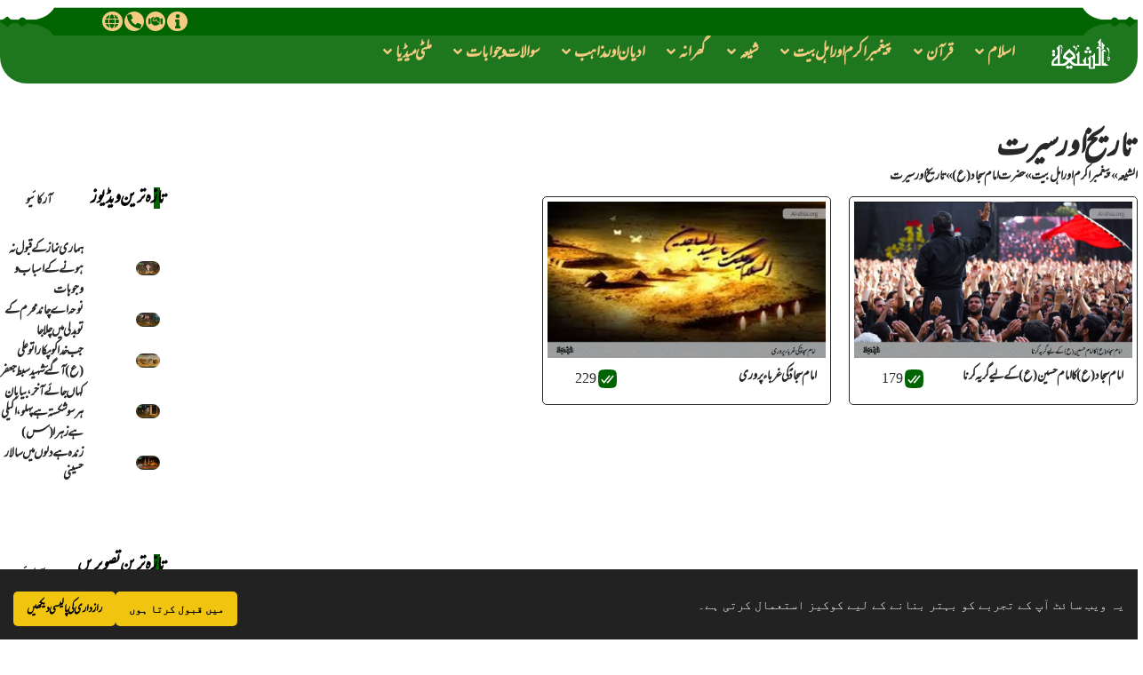

--- FILE ---
content_type: text/html; charset=UTF-8
request_url: https://ur.al-shia.org/prophet-of-islam-and-ahl-al-bayt/imam-sajjad/history-and-life-of-imam-sajjad/
body_size: 73813
content:
<!DOCTYPE html>
<html dir="rtl" lang="ur" prefix="og: https://ogp.me/ns#">
<head>
	<meta charset="UTF-8">
	<meta name="viewport" content="width=device-width, initial-scale=1.0, viewport-fit=cover" />			<style>img:is([sizes="auto" i], [sizes^="auto," i]) { contain-intrinsic-size: 3000px 1500px }</style>
	
<!-- Search Engine Optimization by Rank Math PRO - https://rankmath.com/ -->
<title>تاریخ اور سیرت - الشیع‍‍‍ۃ</title><link rel="preload" data-rocket-preload as="image" href="https://ur.al-shia.org/wp-content/uploads/2023/08/5137.jpg" fetchpriority="high">
<meta name="robots" content="follow, index, max-snippet:-1, max-video-preview:-1, max-image-preview:large"/>
<link rel="preconnect" href="https://fonts.gstatic.com" crossorigin><link rel="preload" as="style" onload="this.onload=null;this.rel='stylesheet'" id="rb-preload-gfonts" href="https://fonts.googleapis.com/css?family=Oxygen%3A400%2C700%7CEncode+Sans+Condensed%3A400%2C500%2C600%2C700%2C800&amp;display=swap" crossorigin><noscript><link rel="stylesheet" href="https://fonts.googleapis.com/css?family=Oxygen%3A400%2C700%7CEncode+Sans+Condensed%3A400%2C500%2C600%2C700%2C800&amp;display=swap"></noscript><link rel="canonical" href="https://ur.al-shia.org/prophet-of-islam-and-ahl-al-bayt/imam-sajjad/history-and-life-of-imam-sajjad/" />
<meta property="og:locale" content="ur_PK" />
<meta property="og:type" content="article" />
<meta property="og:title" content="تاریخ اور سیرت - الشیع‍‍‍ۃ" />
<meta property="og:url" content="https://ur.al-shia.org/prophet-of-islam-and-ahl-al-bayt/imam-sajjad/history-and-life-of-imam-sajjad/" />
<meta property="og:site_name" content="الشیع‍‍‍ۃ" />
<meta name="twitter:card" content="summary_large_image" />
<meta name="twitter:title" content="تاریخ اور سیرت - الشیع‍‍‍ۃ" />
<meta name="twitter:label1" content="پوسٹیں" />
<meta name="twitter:data1" content="2" />
<script type="application/ld+json" class="rank-math-schema-pro">{"@context":"https://schema.org","@graph":[{"@type":"Organization","@id":"https://ur.al-shia.org/#organization","name":"\u0639\u0627\u0644\u0645\u06cc \u0627\u0644\u0634\u06cc\u0639\u06c1 \u0627\u0637\u0644\u0627\u0639\u0627\u062a\u06cc \u0645\u0631\u06a9\u0632","url":"https://ur.al-shia.org","email":"dr-hosseini"},{"@type":"WebSite","@id":"https://ur.al-shia.org/#website","url":"https://ur.al-shia.org","name":"\u0627\u0644\u0634\u06cc\u0639\u200d\u200d\u200d\u06c3","alternateName":"\"\u0627\u0644\u0634\u06cc\u0639\u200d\u200d\u200d\u06c3\" \u062f\u06cc\u0646\u06cc\u060c \u0641\u06a9\u0631\u06cc \u0648 \u062b\u0642\u0627\u0641\u062a\u06cc \u0648\u06cc\u0628 \u0633\u0627\u0626\u0679","publisher":{"@id":"https://ur.al-shia.org/#organization"},"inLanguage":"ur"},{"@type":"BreadcrumbList","@id":"https://ur.al-shia.org/prophet-of-islam-and-ahl-al-bayt/imam-sajjad/history-and-life-of-imam-sajjad/#breadcrumb","itemListElement":[{"@type":"ListItem","position":"1","item":{"@id":"https://ur.al-shia.org","name":"\u0627\u0644\u0634\u06cc\u0639\u06c1"}},{"@type":"ListItem","position":"2","item":{"@id":"https://ur.al-shia.org/prophet-of-islam-and-ahl-al-bayt/","name":"\u067e\u06cc\u063a\u0645\u0628\u0631\u0627\u06a9\u0631\u0645 \u0627\u0648\u0631 \u0627\u0647\u0644 \u0628\u06cc\u062a"}},{"@type":"ListItem","position":"3","item":{"@id":"https://ur.al-shia.org/prophet-of-islam-and-ahl-al-bayt/imam-sajjad/","name":"\u062d\u0636\u0631\u062a \u0627\u0645\u0640\u0627\u0645 \u0633\u062c\u0627\u062f(\u0639)"}},{"@type":"ListItem","position":"4","item":{"@id":"https://ur.al-shia.org/prophet-of-islam-and-ahl-al-bayt/imam-sajjad/history-and-life-of-imam-sajjad/","name":"\u062a\u0627\u0631\u06cc\u062e \u0627\u0648\u0631 \u0633\u06cc\u0631\u062a"}}]},{"@type":"CollectionPage","@id":"https://ur.al-shia.org/prophet-of-islam-and-ahl-al-bayt/imam-sajjad/history-and-life-of-imam-sajjad/#webpage","url":"https://ur.al-shia.org/prophet-of-islam-and-ahl-al-bayt/imam-sajjad/history-and-life-of-imam-sajjad/","name":"\u062a\u0627\u0631\u06cc\u062e \u0627\u0648\u0631 \u0633\u06cc\u0631\u062a - \u0627\u0644\u0634\u06cc\u0639\u200d\u200d\u200d\u06c3","isPartOf":{"@id":"https://ur.al-shia.org/#website"},"inLanguage":"ur","breadcrumb":{"@id":"https://ur.al-shia.org/prophet-of-islam-and-ahl-al-bayt/imam-sajjad/history-and-life-of-imam-sajjad/#breadcrumb"}}]}</script>
<!-- /Rank Math WordPress SEO plugin -->

<link rel="alternate" type="application/rss+xml" title="الشیع‍‍‍ۃ &raquo; فیڈ" href="https://ur.al-shia.org/feed/" />
<link rel="alternate" type="application/rss+xml" title="الشیع‍‍‍ۃ &raquo; تبصروں کی فیڈ" href="https://ur.al-shia.org/comments/feed/" />
<link rel="alternate" type="application/rss+xml" title="الشیع‍‍‍ۃ &raquo; تاریخ اور سیرت زمرہ فیڈ" href="https://ur.al-shia.org/prophet-of-islam-and-ahl-al-bayt/imam-sajjad/history-and-life-of-imam-sajjad/feed/" />
<script type="application/ld+json">{
    "@context": "https://schema.org",
    "@type": "Organization",
    "legalName": "\u0627\u0644\u0634\u06cc\u0639\u200d\u200d\u200d\u06c3",
    "url": "https://ur.al-shia.org/"
}</script>
<script>
window._wpemojiSettings = {"baseUrl":"https:\/\/s.w.org\/images\/core\/emoji\/16.0.1\/72x72\/","ext":".png","svgUrl":"https:\/\/s.w.org\/images\/core\/emoji\/16.0.1\/svg\/","svgExt":".svg","source":{"concatemoji":"https:\/\/ur.al-shia.org\/wp-includes\/js\/wp-emoji-release.min.js?ver=6.8.3"}};
/*! This file is auto-generated */
!function(s,n){var o,i,e;function c(e){try{var t={supportTests:e,timestamp:(new Date).valueOf()};sessionStorage.setItem(o,JSON.stringify(t))}catch(e){}}function p(e,t,n){e.clearRect(0,0,e.canvas.width,e.canvas.height),e.fillText(t,0,0);var t=new Uint32Array(e.getImageData(0,0,e.canvas.width,e.canvas.height).data),a=(e.clearRect(0,0,e.canvas.width,e.canvas.height),e.fillText(n,0,0),new Uint32Array(e.getImageData(0,0,e.canvas.width,e.canvas.height).data));return t.every(function(e,t){return e===a[t]})}function u(e,t){e.clearRect(0,0,e.canvas.width,e.canvas.height),e.fillText(t,0,0);for(var n=e.getImageData(16,16,1,1),a=0;a<n.data.length;a++)if(0!==n.data[a])return!1;return!0}function f(e,t,n,a){switch(t){case"flag":return n(e,"\ud83c\udff3\ufe0f\u200d\u26a7\ufe0f","\ud83c\udff3\ufe0f\u200b\u26a7\ufe0f")?!1:!n(e,"\ud83c\udde8\ud83c\uddf6","\ud83c\udde8\u200b\ud83c\uddf6")&&!n(e,"\ud83c\udff4\udb40\udc67\udb40\udc62\udb40\udc65\udb40\udc6e\udb40\udc67\udb40\udc7f","\ud83c\udff4\u200b\udb40\udc67\u200b\udb40\udc62\u200b\udb40\udc65\u200b\udb40\udc6e\u200b\udb40\udc67\u200b\udb40\udc7f");case"emoji":return!a(e,"\ud83e\udedf")}return!1}function g(e,t,n,a){var r="undefined"!=typeof WorkerGlobalScope&&self instanceof WorkerGlobalScope?new OffscreenCanvas(300,150):s.createElement("canvas"),o=r.getContext("2d",{willReadFrequently:!0}),i=(o.textBaseline="top",o.font="600 32px Arial",{});return e.forEach(function(e){i[e]=t(o,e,n,a)}),i}function t(e){var t=s.createElement("script");t.src=e,t.defer=!0,s.head.appendChild(t)}"undefined"!=typeof Promise&&(o="wpEmojiSettingsSupports",i=["flag","emoji"],n.supports={everything:!0,everythingExceptFlag:!0},e=new Promise(function(e){s.addEventListener("DOMContentLoaded",e,{once:!0})}),new Promise(function(t){var n=function(){try{var e=JSON.parse(sessionStorage.getItem(o));if("object"==typeof e&&"number"==typeof e.timestamp&&(new Date).valueOf()<e.timestamp+604800&&"object"==typeof e.supportTests)return e.supportTests}catch(e){}return null}();if(!n){if("undefined"!=typeof Worker&&"undefined"!=typeof OffscreenCanvas&&"undefined"!=typeof URL&&URL.createObjectURL&&"undefined"!=typeof Blob)try{var e="postMessage("+g.toString()+"("+[JSON.stringify(i),f.toString(),p.toString(),u.toString()].join(",")+"));",a=new Blob([e],{type:"text/javascript"}),r=new Worker(URL.createObjectURL(a),{name:"wpTestEmojiSupports"});return void(r.onmessage=function(e){c(n=e.data),r.terminate(),t(n)})}catch(e){}c(n=g(i,f,p,u))}t(n)}).then(function(e){for(var t in e)n.supports[t]=e[t],n.supports.everything=n.supports.everything&&n.supports[t],"flag"!==t&&(n.supports.everythingExceptFlag=n.supports.everythingExceptFlag&&n.supports[t]);n.supports.everythingExceptFlag=n.supports.everythingExceptFlag&&!n.supports.flag,n.DOMReady=!1,n.readyCallback=function(){n.DOMReady=!0}}).then(function(){return e}).then(function(){var e;n.supports.everything||(n.readyCallback(),(e=n.source||{}).concatemoji?t(e.concatemoji):e.wpemoji&&e.twemoji&&(t(e.twemoji),t(e.wpemoji)))}))}((window,document),window._wpemojiSettings);
</script>
<style id='wp-emoji-styles-inline-css'>

	img.wp-smiley, img.emoji {
		display: inline !important;
		border: none !important;
		box-shadow: none !important;
		height: 1em !important;
		width: 1em !important;
		margin: 0 0.07em !important;
		vertical-align: -0.1em !important;
		background: none !important;
		padding: 0 !important;
	}
</style>
<link rel='stylesheet' id='wp-block-library-rtl-css' href='https://ur.al-shia.org/wp-includes/css/dist/block-library/style-rtl.min.css?ver=6.8.3' media='all' />
<style id='classic-theme-styles-inline-css'>
/*! This file is auto-generated */
.wp-block-button__link{color:#fff;background-color:#32373c;border-radius:9999px;box-shadow:none;text-decoration:none;padding:calc(.667em + 2px) calc(1.333em + 2px);font-size:1.125em}.wp-block-file__button{background:#32373c;color:#fff;text-decoration:none}
</style>
<link data-minify="1" rel='stylesheet' id='jet-engine-frontend-css' href='https://ur.al-shia.org/wp-content/cache/min/1/wp-content/plugins/jet-engine/assets/css/frontend.css?ver=1769187331' media='all' />
<style id='global-styles-inline-css'>
:root{--wp--preset--aspect-ratio--square: 1;--wp--preset--aspect-ratio--4-3: 4/3;--wp--preset--aspect-ratio--3-4: 3/4;--wp--preset--aspect-ratio--3-2: 3/2;--wp--preset--aspect-ratio--2-3: 2/3;--wp--preset--aspect-ratio--16-9: 16/9;--wp--preset--aspect-ratio--9-16: 9/16;--wp--preset--color--black: #000000;--wp--preset--color--cyan-bluish-gray: #abb8c3;--wp--preset--color--white: #ffffff;--wp--preset--color--pale-pink: #f78da7;--wp--preset--color--vivid-red: #cf2e2e;--wp--preset--color--luminous-vivid-orange: #ff6900;--wp--preset--color--luminous-vivid-amber: #fcb900;--wp--preset--color--light-green-cyan: #7bdcb5;--wp--preset--color--vivid-green-cyan: #00d084;--wp--preset--color--pale-cyan-blue: #8ed1fc;--wp--preset--color--vivid-cyan-blue: #0693e3;--wp--preset--color--vivid-purple: #9b51e0;--wp--preset--gradient--vivid-cyan-blue-to-vivid-purple: linear-gradient(135deg,rgba(6,147,227,1) 0%,rgb(155,81,224) 100%);--wp--preset--gradient--light-green-cyan-to-vivid-green-cyan: linear-gradient(135deg,rgb(122,220,180) 0%,rgb(0,208,130) 100%);--wp--preset--gradient--luminous-vivid-amber-to-luminous-vivid-orange: linear-gradient(135deg,rgba(252,185,0,1) 0%,rgba(255,105,0,1) 100%);--wp--preset--gradient--luminous-vivid-orange-to-vivid-red: linear-gradient(135deg,rgba(255,105,0,1) 0%,rgb(207,46,46) 100%);--wp--preset--gradient--very-light-gray-to-cyan-bluish-gray: linear-gradient(135deg,rgb(238,238,238) 0%,rgb(169,184,195) 100%);--wp--preset--gradient--cool-to-warm-spectrum: linear-gradient(135deg,rgb(74,234,220) 0%,rgb(151,120,209) 20%,rgb(207,42,186) 40%,rgb(238,44,130) 60%,rgb(251,105,98) 80%,rgb(254,248,76) 100%);--wp--preset--gradient--blush-light-purple: linear-gradient(135deg,rgb(255,206,236) 0%,rgb(152,150,240) 100%);--wp--preset--gradient--blush-bordeaux: linear-gradient(135deg,rgb(254,205,165) 0%,rgb(254,45,45) 50%,rgb(107,0,62) 100%);--wp--preset--gradient--luminous-dusk: linear-gradient(135deg,rgb(255,203,112) 0%,rgb(199,81,192) 50%,rgb(65,88,208) 100%);--wp--preset--gradient--pale-ocean: linear-gradient(135deg,rgb(255,245,203) 0%,rgb(182,227,212) 50%,rgb(51,167,181) 100%);--wp--preset--gradient--electric-grass: linear-gradient(135deg,rgb(202,248,128) 0%,rgb(113,206,126) 100%);--wp--preset--gradient--midnight: linear-gradient(135deg,rgb(2,3,129) 0%,rgb(40,116,252) 100%);--wp--preset--font-size--small: 13px;--wp--preset--font-size--medium: 20px;--wp--preset--font-size--large: 36px;--wp--preset--font-size--x-large: 42px;--wp--preset--spacing--20: 0.44rem;--wp--preset--spacing--30: 0.67rem;--wp--preset--spacing--40: 1rem;--wp--preset--spacing--50: 1.5rem;--wp--preset--spacing--60: 2.25rem;--wp--preset--spacing--70: 3.38rem;--wp--preset--spacing--80: 5.06rem;--wp--preset--shadow--natural: 6px 6px 9px rgba(0, 0, 0, 0.2);--wp--preset--shadow--deep: 12px 12px 50px rgba(0, 0, 0, 0.4);--wp--preset--shadow--sharp: 6px 6px 0px rgba(0, 0, 0, 0.2);--wp--preset--shadow--outlined: 6px 6px 0px -3px rgba(255, 255, 255, 1), 6px 6px rgba(0, 0, 0, 1);--wp--preset--shadow--crisp: 6px 6px 0px rgba(0, 0, 0, 1);}:where(.is-layout-flex){gap: 0.5em;}:where(.is-layout-grid){gap: 0.5em;}body .is-layout-flex{display: flex;}.is-layout-flex{flex-wrap: wrap;align-items: center;}.is-layout-flex > :is(*, div){margin: 0;}body .is-layout-grid{display: grid;}.is-layout-grid > :is(*, div){margin: 0;}:where(.wp-block-columns.is-layout-flex){gap: 2em;}:where(.wp-block-columns.is-layout-grid){gap: 2em;}:where(.wp-block-post-template.is-layout-flex){gap: 1.25em;}:where(.wp-block-post-template.is-layout-grid){gap: 1.25em;}.has-black-color{color: var(--wp--preset--color--black) !important;}.has-cyan-bluish-gray-color{color: var(--wp--preset--color--cyan-bluish-gray) !important;}.has-white-color{color: var(--wp--preset--color--white) !important;}.has-pale-pink-color{color: var(--wp--preset--color--pale-pink) !important;}.has-vivid-red-color{color: var(--wp--preset--color--vivid-red) !important;}.has-luminous-vivid-orange-color{color: var(--wp--preset--color--luminous-vivid-orange) !important;}.has-luminous-vivid-amber-color{color: var(--wp--preset--color--luminous-vivid-amber) !important;}.has-light-green-cyan-color{color: var(--wp--preset--color--light-green-cyan) !important;}.has-vivid-green-cyan-color{color: var(--wp--preset--color--vivid-green-cyan) !important;}.has-pale-cyan-blue-color{color: var(--wp--preset--color--pale-cyan-blue) !important;}.has-vivid-cyan-blue-color{color: var(--wp--preset--color--vivid-cyan-blue) !important;}.has-vivid-purple-color{color: var(--wp--preset--color--vivid-purple) !important;}.has-black-background-color{background-color: var(--wp--preset--color--black) !important;}.has-cyan-bluish-gray-background-color{background-color: var(--wp--preset--color--cyan-bluish-gray) !important;}.has-white-background-color{background-color: var(--wp--preset--color--white) !important;}.has-pale-pink-background-color{background-color: var(--wp--preset--color--pale-pink) !important;}.has-vivid-red-background-color{background-color: var(--wp--preset--color--vivid-red) !important;}.has-luminous-vivid-orange-background-color{background-color: var(--wp--preset--color--luminous-vivid-orange) !important;}.has-luminous-vivid-amber-background-color{background-color: var(--wp--preset--color--luminous-vivid-amber) !important;}.has-light-green-cyan-background-color{background-color: var(--wp--preset--color--light-green-cyan) !important;}.has-vivid-green-cyan-background-color{background-color: var(--wp--preset--color--vivid-green-cyan) !important;}.has-pale-cyan-blue-background-color{background-color: var(--wp--preset--color--pale-cyan-blue) !important;}.has-vivid-cyan-blue-background-color{background-color: var(--wp--preset--color--vivid-cyan-blue) !important;}.has-vivid-purple-background-color{background-color: var(--wp--preset--color--vivid-purple) !important;}.has-black-border-color{border-color: var(--wp--preset--color--black) !important;}.has-cyan-bluish-gray-border-color{border-color: var(--wp--preset--color--cyan-bluish-gray) !important;}.has-white-border-color{border-color: var(--wp--preset--color--white) !important;}.has-pale-pink-border-color{border-color: var(--wp--preset--color--pale-pink) !important;}.has-vivid-red-border-color{border-color: var(--wp--preset--color--vivid-red) !important;}.has-luminous-vivid-orange-border-color{border-color: var(--wp--preset--color--luminous-vivid-orange) !important;}.has-luminous-vivid-amber-border-color{border-color: var(--wp--preset--color--luminous-vivid-amber) !important;}.has-light-green-cyan-border-color{border-color: var(--wp--preset--color--light-green-cyan) !important;}.has-vivid-green-cyan-border-color{border-color: var(--wp--preset--color--vivid-green-cyan) !important;}.has-pale-cyan-blue-border-color{border-color: var(--wp--preset--color--pale-cyan-blue) !important;}.has-vivid-cyan-blue-border-color{border-color: var(--wp--preset--color--vivid-cyan-blue) !important;}.has-vivid-purple-border-color{border-color: var(--wp--preset--color--vivid-purple) !important;}.has-vivid-cyan-blue-to-vivid-purple-gradient-background{background: var(--wp--preset--gradient--vivid-cyan-blue-to-vivid-purple) !important;}.has-light-green-cyan-to-vivid-green-cyan-gradient-background{background: var(--wp--preset--gradient--light-green-cyan-to-vivid-green-cyan) !important;}.has-luminous-vivid-amber-to-luminous-vivid-orange-gradient-background{background: var(--wp--preset--gradient--luminous-vivid-amber-to-luminous-vivid-orange) !important;}.has-luminous-vivid-orange-to-vivid-red-gradient-background{background: var(--wp--preset--gradient--luminous-vivid-orange-to-vivid-red) !important;}.has-very-light-gray-to-cyan-bluish-gray-gradient-background{background: var(--wp--preset--gradient--very-light-gray-to-cyan-bluish-gray) !important;}.has-cool-to-warm-spectrum-gradient-background{background: var(--wp--preset--gradient--cool-to-warm-spectrum) !important;}.has-blush-light-purple-gradient-background{background: var(--wp--preset--gradient--blush-light-purple) !important;}.has-blush-bordeaux-gradient-background{background: var(--wp--preset--gradient--blush-bordeaux) !important;}.has-luminous-dusk-gradient-background{background: var(--wp--preset--gradient--luminous-dusk) !important;}.has-pale-ocean-gradient-background{background: var(--wp--preset--gradient--pale-ocean) !important;}.has-electric-grass-gradient-background{background: var(--wp--preset--gradient--electric-grass) !important;}.has-midnight-gradient-background{background: var(--wp--preset--gradient--midnight) !important;}.has-small-font-size{font-size: var(--wp--preset--font-size--small) !important;}.has-medium-font-size{font-size: var(--wp--preset--font-size--medium) !important;}.has-large-font-size{font-size: var(--wp--preset--font-size--large) !important;}.has-x-large-font-size{font-size: var(--wp--preset--font-size--x-large) !important;}
:where(.wp-block-post-template.is-layout-flex){gap: 1.25em;}:where(.wp-block-post-template.is-layout-grid){gap: 1.25em;}
:where(.wp-block-columns.is-layout-flex){gap: 2em;}:where(.wp-block-columns.is-layout-grid){gap: 2em;}
:root :where(.wp-block-pullquote){font-size: 1.5em;line-height: 1.6;}
</style>
<link data-minify="1" rel='stylesheet' id='foxiz-elements-css' href='https://ur.al-shia.org/wp-content/cache/min/1/wp-content/plugins/foxiz-core/lib/foxiz-elements/public/style-rtl.css?ver=1769187331' media='all' />
<link rel='stylesheet' id='wp-ulike-css' href='https://ur.al-shia.org/wp-content/plugins/wp-ulike/assets/css/wp-ulike.min.css?ver=4.8.0' media='all' />
<link data-minify="1" rel='stylesheet' id='wp-ulike-pro-css' href='https://ur.al-shia.org/wp-content/cache/min/1/wp-content/plugins/wp-ulike-pro/public/assets/css/wp-ulike-pro.min.css?ver=1769187331' media='all' />
<link data-minify="1" rel='stylesheet' id='jet-menu-public-styles-css' href='https://ur.al-shia.org/wp-content/cache/min/1/wp-content/plugins/jet-menu/assets/public/css/public.css?ver=1769187331' media='all' />
<link rel='stylesheet' id='elementor-frontend-css' href='https://ur.al-shia.org/wp-content/plugins/elementor/assets/css/frontend-rtl.min.css?ver=3.28.3' media='all' />
<link rel='stylesheet' id='widget-image-css' href='https://ur.al-shia.org/wp-content/plugins/elementor/assets/css/widget-image-rtl.min.css?ver=3.28.3' media='all' />
<link rel='stylesheet' id='widget-social-icons-css' href='https://ur.al-shia.org/wp-content/plugins/elementor/assets/css/widget-social-icons-rtl.min.css?ver=3.28.3' media='all' />
<link rel='stylesheet' id='e-apple-webkit-css' href='https://ur.al-shia.org/wp-content/plugins/elementor/assets/css/conditionals/apple-webkit.min.css?ver=3.28.3' media='all' />
<link rel='stylesheet' id='e-sticky-css' href='https://ur.al-shia.org/wp-content/plugins/elementor-pro/assets/css/modules/sticky.min.css?ver=3.28.2' media='all' />
<link rel='stylesheet' id='e-motion-fx-css' href='https://ur.al-shia.org/wp-content/plugins/elementor-pro/assets/css/modules/motion-fx.min.css?ver=3.28.2' media='all' />
<link rel='stylesheet' id='e-shapes-css' href='https://ur.al-shia.org/wp-content/plugins/elementor/assets/css/conditionals/shapes.min.css?ver=3.28.3' media='all' />
<link rel='stylesheet' id='widget-heading-css' href='https://ur.al-shia.org/wp-content/plugins/elementor/assets/css/widget-heading-rtl.min.css?ver=3.28.3' media='all' />
<link rel='stylesheet' id='widget-icon-list-css' href='https://ur.al-shia.org/wp-content/plugins/elementor/assets/css/widget-icon-list-rtl.min.css?ver=3.28.3' media='all' />
<link rel='stylesheet' id='widget-icon-box-css' href='https://ur.al-shia.org/wp-content/plugins/elementor/assets/css/widget-icon-box-rtl.min.css?ver=3.28.3' media='all' />
<link rel='stylesheet' id='elementor-post-7599-css' href='https://ur.al-shia.org/wp-content/uploads/elementor/css/post-7599.css?ver=1769187329' media='all' />
<link rel='stylesheet' id='elementor-post-7681-css' href='https://ur.al-shia.org/wp-content/uploads/elementor/css/post-7681.css?ver=1769187329' media='all' />
<link rel='stylesheet' id='elementor-post-7689-css' href='https://ur.al-shia.org/wp-content/uploads/elementor/css/post-7689.css?ver=1769187330' media='all' />
<link rel='stylesheet' id='elementor-post-7715-css' href='https://ur.al-shia.org/wp-content/uploads/elementor/css/post-7715.css?ver=1769187408' media='all' />
<link rel='stylesheet' id='elementor-post-7606-css' href='https://ur.al-shia.org/wp-content/uploads/elementor/css/post-7606.css?ver=1769187408' media='all' />
<link rel='stylesheet' id='searchwp-live-search-css' href='https://ur.al-shia.org/wp-content/plugins/searchwp-live-ajax-search/assets/styles/style.min.css?ver=1.8.6' media='all' />
<style id='searchwp-live-search-inline-css'>
.searchwp-live-search-result .searchwp-live-search-result--title a {
  font-size: 16px;
}
.searchwp-live-search-result .searchwp-live-search-result--price {
  font-size: 14px;
}
.searchwp-live-search-result .searchwp-live-search-result--add-to-cart .button {
  font-size: 14px;
}

</style>
<link data-minify="1" rel='stylesheet' id='searchwp-forms-css' href='https://ur.al-shia.org/wp-content/cache/min/1/wp-content/plugins/searchwp/assets/css/frontend/search-forms.css?ver=1769187331' media='all' />

<link data-minify="1" rel='stylesheet' id='foxiz-main-css' href='https://ur.al-shia.org/wp-content/cache/min/1/wp-content/themes/foxiz/assets/css/rtl.css?ver=1769187331' media='all' />
<style id='foxiz-main-inline-css'>
:root {--g-color :#006400;--g-color-90 :#006400e6;}[data-theme="dark"].is-hd-4 {--nav-bg: #191c20;--nav-bg-from: #191c20;--nav-bg-to: #191c20;}[data-theme="dark"].is-hd-5, [data-theme="dark"].is-hd-5:not(.sticky-on) {--nav-bg: #191c20;--nav-bg-from: #191c20;--nav-bg-to: #191c20;}:root {--topad-spacing :15px;--hyperlink-line-color :var(--g-color);--s-content-width : 760px;--max-width-wo-sb : 840px;--s10-feat-ratio :45%;--s11-feat-ratio :45%;--login-popup-w : 350px;}.search-header:before { background-repeat : no-repeat;background-size : cover;background-attachment : scroll;background-position : center center;}[data-theme="dark"] .search-header:before { background-repeat : no-repeat;background-size : cover;background-attachment : scroll;background-position : center center;}.footer-has-bg { background-color : #88888812;}#amp-mobile-version-switcher { display: none; }
</style>
<link data-minify="1" rel='stylesheet' id='foxiz-print-css' href='https://ur.al-shia.org/wp-content/cache/min/1/wp-content/themes/foxiz/assets/css/print.css?ver=1769187331' media='all' />
<link data-minify="1" rel='stylesheet' id='foxiz-style-css' href='https://ur.al-shia.org/wp-content/cache/min/1/wp-content/themes/foxiz-child/style.css?ver=1769187331' media='all' />
<link data-minify="1" rel='stylesheet' id='elementor-gf-local-roboto-css' href='https://ur.al-shia.org/wp-content/cache/min/1/wp-content/uploads/elementor/google-fonts/css/roboto.css?ver=1769187331' media='all' />
<link data-minify="1" rel='stylesheet' id='elementor-gf-local-robotoslab-css' href='https://ur.al-shia.org/wp-content/cache/min/1/wp-content/uploads/elementor/google-fonts/css/robotoslab.css?ver=1769187331' media='all' />
<script src="https://ur.al-shia.org/wp-includes/js/jquery/jquery.min.js?ver=3.7.1" id="jquery-core-js"></script>
<script src="https://ur.al-shia.org/wp-includes/js/jquery/jquery-migrate.min.js?ver=3.4.1" id="jquery-migrate-js"></script>
<link rel="preload" href="https://ur.al-shia.org/wp-content/themes/foxiz/assets/fonts/icons.woff2?ver=2.5.0" as="font" type="font/woff2" crossorigin="anonymous"> <link rel="https://api.w.org/" href="https://ur.al-shia.org/wp-json/" /><link rel="alternate" title="JSON" type="application/json" href="https://ur.al-shia.org/wp-json/wp/v2/categories/331" /><link rel="EditURI" type="application/rsd+xml" title="RSD" href="https://ur.al-shia.org/xmlrpc.php?rsd" />
<link data-minify="1" rel="stylesheet" href="https://ur.al-shia.org/wp-content/cache/min/1/wp-content/themes/foxiz-child/rtl.css?ver=1769187331" media="screen" /><meta name="generator" content="WordPress 6.8.3" />
<!-- Google Tag Manager -->
<script>(function(w,d,s,l,i){w[l]=w[l]||[];w[l].push({'gtm.start':
new Date().getTime(),event:'gtm.js'});var f=d.getElementsByTagName(s)[0],
j=d.createElement(s),dl=l!='dataLayer'?'&l='+l:'';j.async=true;j.src=
'https://www.googletagmanager.com/gtm.js?id='+i+dl;f.parentNode.insertBefore(j,f);
})(window,document,'script','dataLayer','GTM-5LSNX34S');</script>
<!-- End Google Tag Manager -->



<!-- Google tag (gtag.js) -->
<script async src="https://www.googletagmanager.com/gtag/js?id=G-SY68M4XS3G"></script>
<script>
  window.dataLayer = window.dataLayer || [];
  function gtag(){dataLayer.push(arguments);}
  gtag('js', new Date());

  gtag('config', 'G-SY68M4XS3G');
</script>

<meta name="generator" content="Elementor 3.28.3; features: e_font_icon_svg, additional_custom_breakpoints, e_local_google_fonts, e_element_cache; settings: css_print_method-external, google_font-enabled, font_display-swap">
<script type="application/ld+json">{
    "@context": "https://schema.org",
    "@type": "WebSite",
    "@id": "https://ur.al-shia.org/#website",
    "url": "https://ur.al-shia.org/",
    "name": "\u0627\u0644\u0634\u06cc\u0639\u200d\u200d\u200d\u06c3",
    "potentialAction": {
        "@type": "SearchAction",
        "target": "https://ur.al-shia.org/?s={search_term_string}",
        "query-input": "required name=search_term_string"
    }
}</script>
			<style>
				.e-con.e-parent:nth-of-type(n+4):not(.e-lazyloaded):not(.e-no-lazyload),
				.e-con.e-parent:nth-of-type(n+4):not(.e-lazyloaded):not(.e-no-lazyload) * {
					background-image: none !important;
				}
				@media screen and (max-height: 1024px) {
					.e-con.e-parent:nth-of-type(n+3):not(.e-lazyloaded):not(.e-no-lazyload),
					.e-con.e-parent:nth-of-type(n+3):not(.e-lazyloaded):not(.e-no-lazyload) * {
						background-image: none !important;
					}
				}
				@media screen and (max-height: 640px) {
					.e-con.e-parent:nth-of-type(n+2):not(.e-lazyloaded):not(.e-no-lazyload),
					.e-con.e-parent:nth-of-type(n+2):not(.e-lazyloaded):not(.e-no-lazyload) * {
						background-image: none !important;
					}
				}
			</style>
			<style type="text/css">.ulp-form{max-width:480px!important;}</style><link rel="icon" href="https://ur.al-shia.org/wp-content/uploads/2022/10/cropped-cropped-FIcon-32x32.png" sizes="32x32" />
<link rel="icon" href="https://ur.al-shia.org/wp-content/uploads/2022/10/cropped-cropped-FIcon-192x192.png" sizes="192x192" />
<link rel="apple-touch-icon" href="https://ur.al-shia.org/wp-content/uploads/2022/10/cropped-cropped-FIcon-180x180.png" />
<meta name="msapplication-TileImage" content="https://ur.al-shia.org/wp-content/uploads/2022/10/cropped-cropped-FIcon-270x270.png" />
		<style id="wp-custom-css">
			@media (min-width: 768px) {
    .rb-col-4 > .block-inner > * {
display: flex
    }
	.feat-holder{
		width:40%;
	}
}
.ecat-bg-1 .feat-holder .p-top {
    display: none;
}
h4.entry-title {
    font-size: var(--title-size, var(--h4-fsize));
    padding-right: 10px;
}
.meta-inner{
	display:none;
}
@media (max-width: 767px) {
    .p-grid-small-1 {
        display: flex
;
        align-items: flex-start;
        flex-flow: row-reverse nowrap;
        width: 100%;
        flex-direction: row;
    }
}		</style>
		<noscript><style id="rocket-lazyload-nojs-css">.rll-youtube-player, [data-lazy-src]{display:none !important;}</style></noscript><meta name="generator" content="WP Rocket 3.18.3" data-wpr-features="wpr_minify_js wpr_lazyload_images wpr_oci wpr_minify_css wpr_desktop" /></head>
<body class="rtl archive category category-history-and-life-of-imam-sajjad category-331 wp-embed-responsive wp-theme-foxiz wp-child-theme-foxiz-child personalized-all jet-mega-menu-location elementor-page-7715 elementor-default elementor-template-full-width elementor-kit-7599 menu-ani-1 hover-ani-1 btn-ani-1 btn-transform-1 is-rm-1 lmeta-dot loader-1 dark-sw-1 is-hd-1 is-backtop none-m-backtop ">
<!-- Google Tag Manager (noscript) -->
<noscript><iframe src="https://www.googletagmanager.com/ns.html?id=GTM-5LSNX34S"
height="0" width="0" style="display:none;visibility:hidden"></iframe></noscript>
<!-- End Google Tag Manager (noscript) -->		<div  data-elementor-type="header" data-elementor-id="7681" class="elementor elementor-7681 elementor-location-header" data-elementor-post-type="elementor_library">
			<div  class="elementor-element elementor-element-44d83cb4 elementor-hidden-desktop elementor-hidden-tablet e-con-full e-flex e-con e-parent" data-id="44d83cb4" data-element_type="container" data-settings="{&quot;background_background&quot;:&quot;classic&quot;}">
		<div  class="elementor-element elementor-element-5f89711a e-con-full e-flex e-con e-child" data-id="5f89711a" data-element_type="container">
				<div class="elementor-element elementor-element-6d8420e elementor-widget elementor-widget-jet-mobile-menu" data-id="6d8420e" data-element_type="widget" data-widget_type="jet-mobile-menu.default">
				<div class="elementor-widget-container">
					<div  id="jet-mobile-menu-697abc69f3589" class="jet-mobile-menu jet-mobile-menu--location-elementor" data-menu-id="535" data-menu-options="{&quot;menuUniqId&quot;:&quot;697abc69f3589&quot;,&quot;menuId&quot;:&quot;535&quot;,&quot;mobileMenuId&quot;:&quot;535&quot;,&quot;location&quot;:&quot;elementor&quot;,&quot;menuLocation&quot;:false,&quot;menuLayout&quot;:&quot;slide-out&quot;,&quot;togglePosition&quot;:&quot;default&quot;,&quot;menuPosition&quot;:&quot;left&quot;,&quot;headerTemplate&quot;:&quot;&quot;,&quot;beforeTemplate&quot;:&quot;&quot;,&quot;afterTemplate&quot;:&quot;&quot;,&quot;useBreadcrumb&quot;:false,&quot;breadcrumbPath&quot;:&quot;full&quot;,&quot;toggleText&quot;:&quot;&quot;,&quot;toggleLoader&quot;:true,&quot;backText&quot;:&quot;Back&quot;,&quot;itemIconVisible&quot;:true,&quot;itemBadgeVisible&quot;:true,&quot;itemDescVisible&quot;:false,&quot;loaderColor&quot;:&quot;#3a3a3a&quot;,&quot;subTrigger&quot;:&quot;item&quot;,&quot;subOpenLayout&quot;:&quot;slide-in&quot;,&quot;closeAfterNavigate&quot;:false,&quot;fillSvgIcon&quot;:true,&quot;megaAjaxLoad&quot;:false}">
			<mobile-menu></mobile-menu><div class="jet-mobile-menu__refs"><div ref="toggleClosedIcon"><svg class="svg-icon" aria-hidden="true" role="img" focusable="false" width="20" height="20" viewBox="0 0 20 20" fill="none" xmlns="http://www.w3.org/2000/svg"><path d="M5 15H15V13H5V15ZM5 5V7H15V5H5ZM5 11H15V9H5V11Z" fill="currentColor"/></svg></div><div ref="toggleOpenedIcon"><svg class="svg-icon" aria-hidden="true" role="img" focusable="false" width="20" height="20" viewBox="0 0 20 20" fill="none" xmlns="http://www.w3.org/2000/svg"><path d="M14.95 6.46L11.41 10L14.95 13.54L13.54 14.95L10 11.42L6.47 14.95L5.05 13.53L8.58 10L5.05 6.47L6.47 5.05L10 8.58L13.54 5.05L14.95 6.46Z" fill="currentColor"/></svg></div><div ref="closeIcon"><svg class="e-font-icon-svg e-fas-times" viewBox="0 0 352 512" xmlns="http://www.w3.org/2000/svg"><path d="M242.72 256l100.07-100.07c12.28-12.28 12.28-32.19 0-44.48l-22.24-22.24c-12.28-12.28-32.19-12.28-44.48 0L176 189.28 75.93 89.21c-12.28-12.28-32.19-12.28-44.48 0L9.21 111.45c-12.28 12.28-12.28 32.19 0 44.48L109.28 256 9.21 356.07c-12.28 12.28-12.28 32.19 0 44.48l22.24 22.24c12.28 12.28 32.2 12.28 44.48 0L176 322.72l100.07 100.07c12.28 12.28 32.2 12.28 44.48 0l22.24-22.24c12.28-12.28 12.28-32.19 0-44.48L242.72 256z"></path></svg></div><div ref="backIcon"><svg class="e-font-icon-svg e-fas-angle-left" viewBox="0 0 256 512" xmlns="http://www.w3.org/2000/svg"><path d="M31.7 239l136-136c9.4-9.4 24.6-9.4 33.9 0l22.6 22.6c9.4 9.4 9.4 24.6 0 33.9L127.9 256l96.4 96.4c9.4 9.4 9.4 24.6 0 33.9L201.7 409c-9.4 9.4-24.6 9.4-33.9 0l-136-136c-9.5-9.4-9.5-24.6-.1-34z"></path></svg></div><div ref="dropdownIcon"><svg class="e-font-icon-svg e-fas-angle-right" viewBox="0 0 256 512" xmlns="http://www.w3.org/2000/svg"><path d="M224.3 273l-136 136c-9.4 9.4-24.6 9.4-33.9 0l-22.6-22.6c-9.4-9.4-9.4-24.6 0-33.9l96.4-96.4-96.4-96.4c-9.4-9.4-9.4-24.6 0-33.9L54.3 103c9.4-9.4 24.6-9.4 33.9 0l136 136c9.5 9.4 9.5 24.6.1 34z"></path></svg></div><div ref="dropdownOpenedIcon"><svg class="e-font-icon-svg e-fas-angle-down" viewBox="0 0 320 512" xmlns="http://www.w3.org/2000/svg"><path d="M143 352.3L7 216.3c-9.4-9.4-9.4-24.6 0-33.9l22.6-22.6c9.4-9.4 24.6-9.4 33.9 0l96.4 96.4 96.4-96.4c9.4-9.4 24.6-9.4 33.9 0l22.6 22.6c9.4 9.4 9.4 24.6 0 33.9l-136 136c-9.2 9.4-24.4 9.4-33.8 0z"></path></svg></div><div ref="breadcrumbIcon"><svg class="e-font-icon-svg e-fas-angle-right" viewBox="0 0 256 512" xmlns="http://www.w3.org/2000/svg"><path d="M224.3 273l-136 136c-9.4 9.4-24.6 9.4-33.9 0l-22.6-22.6c-9.4-9.4-9.4-24.6 0-33.9l96.4-96.4-96.4-96.4c-9.4-9.4-9.4-24.6 0-33.9L54.3 103c9.4-9.4 24.6-9.4 33.9 0l136 136c9.5 9.4 9.5 24.6.1 34z"></path></svg></div></div></div><script id="jetMenuMobileWidgetRenderData697abc69f3589" type="text/javascript">
            window.jetMenuMobileWidgetRenderData697abc69f3589={"items":{"item-81":{"id":"item-81","name":"\u0627\u0633\u0644\u0627\u0645","attrTitle":false,"description":"","url":"https:\/\/ur.al-shia.org\/islam\/","target":false,"xfn":false,"itemParent":false,"itemId":81,"megaTemplateId":8032,"megaContent":{"content":"<style>.elementor-8032 .elementor-element.elementor-element-41497d5d{--display:flex;--min-height:40vh;--flex-direction:row;--container-widget-width:initial;--container-widget-height:100%;--container-widget-flex-grow:1;--container-widget-align-self:stretch;--flex-wrap-mobile:wrap;--gap:0px 0px;--row-gap:0px;--column-gap:0px;--border-radius:0px 0px 0px 0px;--padding-top:0px;--padding-bottom:20px;--padding-left:0px;--padding-right:0px;--z-index:999;}.elementor-8032 .elementor-element.elementor-element-41497d5d:not(.elementor-motion-effects-element-type-background), .elementor-8032 .elementor-element.elementor-element-41497d5d > .elementor-motion-effects-container > .elementor-motion-effects-layer{background-color:var( --e-global-color-secondary );}.elementor-8032 .elementor-element.elementor-element-6265cc4e{--display:flex;--flex-direction:column;--container-widget-width:100%;--container-widget-height:initial;--container-widget-flex-grow:0;--container-widget-align-self:initial;--flex-wrap-mobile:wrap;--gap:0px 0px;--row-gap:0px;--column-gap:0px;}.elementor-8032 .elementor-element.elementor-element-55c71821 > .elementor-widget-container{padding:0px 0px 0px 0px;}.elementor-8032 .elementor-element.elementor-element-55c71821 .elementor-icon-list-icon i{transition:color 0.3s;}.elementor-8032 .elementor-element.elementor-element-55c71821 .elementor-icon-list-icon svg{transition:fill 0.3s;}.elementor-8032 .elementor-element.elementor-element-55c71821{--e-icon-list-icon-size:14px;--icon-vertical-offset:0px;}.elementor-8032 .elementor-element.elementor-element-55c71821 .elementor-icon-list-item > .elementor-icon-list-text, .elementor-8032 .elementor-element.elementor-element-55c71821 .elementor-icon-list-item > a{font-size:15px;font-weight:700;}.elementor-8032 .elementor-element.elementor-element-55c71821 .elementor-icon-list-text{color:#006400;transition:color 0.3s;}.elementor-8032 .elementor-element.elementor-element-55c71821 .elementor-icon-list-item:hover .elementor-icon-list-text{color:#069B06;}[data-theme=\"dark\"] .elementor-8032 .elementor-element.elementor-element-55c71821 .elementor-icon-list-icon i{color:#ffffff;}[data-theme=\"dark\"] .elementor-8032 .elementor-element.elementor-element-55c71821 .elementor-icon-list-icon svg{fill:#ffffff;}[data-theme=\"dark\"] .elementor-8032 .elementor-element.elementor-element-55c71821 .elementor-icon-list-text{color:#ffffff;}.elementor-8032 .elementor-element.elementor-element-2b24a803 > .elementor-widget-container{padding:0px 20px 0px 0px;}.elementor-8032 .elementor-element.elementor-element-2b24a803 .elementor-icon-list-icon i{transition:color 0.3s;}.elementor-8032 .elementor-element.elementor-element-2b24a803 .elementor-icon-list-icon svg{transition:fill 0.3s;}.elementor-8032 .elementor-element.elementor-element-2b24a803{--e-icon-list-icon-size:14px;--icon-vertical-offset:0px;}.elementor-8032 .elementor-element.elementor-element-2b24a803 .elementor-icon-list-item > .elementor-icon-list-text, .elementor-8032 .elementor-element.elementor-element-2b24a803 .elementor-icon-list-item > a{font-size:14px;font-weight:600;}.elementor-8032 .elementor-element.elementor-element-2b24a803 .elementor-icon-list-item:hover .elementor-icon-list-text{color:#B5B5B5;}.elementor-8032 .elementor-element.elementor-element-2b24a803 .elementor-icon-list-text{transition:color 0.3s;}[data-theme=\"dark\"] .elementor-8032 .elementor-element.elementor-element-2b24a803 .elementor-icon-list-icon i{color:#ffffff;}[data-theme=\"dark\"] .elementor-8032 .elementor-element.elementor-element-2b24a803 .elementor-icon-list-icon svg{fill:#ffffff;}[data-theme=\"dark\"] .elementor-8032 .elementor-element.elementor-element-2b24a803 .elementor-icon-list-text{color:#ffffff;}.elementor-8032 .elementor-element.elementor-element-75cdd55a > .elementor-widget-container{padding:0px 0px 0px 0px;}.elementor-8032 .elementor-element.elementor-element-75cdd55a .elementor-icon-list-icon i{transition:color 0.3s;}.elementor-8032 .elementor-element.elementor-element-75cdd55a .elementor-icon-list-icon svg{transition:fill 0.3s;}.elementor-8032 .elementor-element.elementor-element-75cdd55a{--e-icon-list-icon-size:14px;--icon-vertical-offset:0px;}.elementor-8032 .elementor-element.elementor-element-75cdd55a .elementor-icon-list-item > .elementor-icon-list-text, .elementor-8032 .elementor-element.elementor-element-75cdd55a .elementor-icon-list-item > a{font-size:15px;font-weight:700;}.elementor-8032 .elementor-element.elementor-element-75cdd55a .elementor-icon-list-text{color:#006400;transition:color 0.3s;}.elementor-8032 .elementor-element.elementor-element-75cdd55a .elementor-icon-list-item:hover .elementor-icon-list-text{color:#069B06;}[data-theme=\"dark\"] .elementor-8032 .elementor-element.elementor-element-75cdd55a .elementor-icon-list-icon i{color:#ffffff;}[data-theme=\"dark\"] .elementor-8032 .elementor-element.elementor-element-75cdd55a .elementor-icon-list-icon svg{fill:#ffffff;}[data-theme=\"dark\"] .elementor-8032 .elementor-element.elementor-element-75cdd55a .elementor-icon-list-text{color:#ffffff;}.elementor-8032 .elementor-element.elementor-element-3ab590b8 > .elementor-widget-container{padding:0px 20px 0px 0px;}.elementor-8032 .elementor-element.elementor-element-3ab590b8 .elementor-icon-list-icon i{transition:color 0.3s;}.elementor-8032 .elementor-element.elementor-element-3ab590b8 .elementor-icon-list-icon svg{transition:fill 0.3s;}.elementor-8032 .elementor-element.elementor-element-3ab590b8{--e-icon-list-icon-size:14px;--icon-vertical-offset:0px;}.elementor-8032 .elementor-element.elementor-element-3ab590b8 .elementor-icon-list-item > .elementor-icon-list-text, .elementor-8032 .elementor-element.elementor-element-3ab590b8 .elementor-icon-list-item > a{font-size:14px;font-weight:600;}.elementor-8032 .elementor-element.elementor-element-3ab590b8 .elementor-icon-list-item:hover .elementor-icon-list-text{color:#B5B5B5;}.elementor-8032 .elementor-element.elementor-element-3ab590b8 .elementor-icon-list-text{transition:color 0.3s;}[data-theme=\"dark\"] .elementor-8032 .elementor-element.elementor-element-3ab590b8 .elementor-icon-list-icon i{color:#ffffff;}[data-theme=\"dark\"] .elementor-8032 .elementor-element.elementor-element-3ab590b8 .elementor-icon-list-icon svg{fill:#ffffff;}[data-theme=\"dark\"] .elementor-8032 .elementor-element.elementor-element-3ab590b8 .elementor-icon-list-text{color:#ffffff;}.elementor-8032 .elementor-element.elementor-element-66d38679{--display:flex;--flex-direction:column;--container-widget-width:100%;--container-widget-height:initial;--container-widget-flex-grow:0;--container-widget-align-self:initial;--flex-wrap-mobile:wrap;--gap:0px 0px;--row-gap:0px;--column-gap:0px;}.elementor-8032 .elementor-element.elementor-element-3b2e2318 > .elementor-widget-container{padding:0px 0px 0px 0px;}.elementor-8032 .elementor-element.elementor-element-3b2e2318 .elementor-icon-list-icon i{transition:color 0.3s;}.elementor-8032 .elementor-element.elementor-element-3b2e2318 .elementor-icon-list-icon svg{transition:fill 0.3s;}.elementor-8032 .elementor-element.elementor-element-3b2e2318{--e-icon-list-icon-size:14px;--icon-vertical-offset:0px;}.elementor-8032 .elementor-element.elementor-element-3b2e2318 .elementor-icon-list-item > .elementor-icon-list-text, .elementor-8032 .elementor-element.elementor-element-3b2e2318 .elementor-icon-list-item > a{font-size:15px;font-weight:700;}.elementor-8032 .elementor-element.elementor-element-3b2e2318 .elementor-icon-list-text{color:#006400;transition:color 0.3s;}.elementor-8032 .elementor-element.elementor-element-3b2e2318 .elementor-icon-list-item:hover .elementor-icon-list-text{color:#069B06;}[data-theme=\"dark\"] .elementor-8032 .elementor-element.elementor-element-3b2e2318 .elementor-icon-list-icon i{color:#ffffff;}[data-theme=\"dark\"] .elementor-8032 .elementor-element.elementor-element-3b2e2318 .elementor-icon-list-icon svg{fill:#ffffff;}[data-theme=\"dark\"] .elementor-8032 .elementor-element.elementor-element-3b2e2318 .elementor-icon-list-text{color:#ffffff;}.elementor-8032 .elementor-element.elementor-element-683d0dea > .elementor-widget-container{padding:0px 20px 0px 0px;}.elementor-8032 .elementor-element.elementor-element-683d0dea .elementor-icon-list-icon i{transition:color 0.3s;}.elementor-8032 .elementor-element.elementor-element-683d0dea .elementor-icon-list-icon svg{transition:fill 0.3s;}.elementor-8032 .elementor-element.elementor-element-683d0dea{--e-icon-list-icon-size:14px;--icon-vertical-offset:0px;}.elementor-8032 .elementor-element.elementor-element-683d0dea .elementor-icon-list-item > .elementor-icon-list-text, .elementor-8032 .elementor-element.elementor-element-683d0dea .elementor-icon-list-item > a{font-size:14px;font-weight:600;}.elementor-8032 .elementor-element.elementor-element-683d0dea .elementor-icon-list-item:hover .elementor-icon-list-text{color:#B5B5B5;}.elementor-8032 .elementor-element.elementor-element-683d0dea .elementor-icon-list-text{transition:color 0.3s;}[data-theme=\"dark\"] .elementor-8032 .elementor-element.elementor-element-683d0dea .elementor-icon-list-icon i{color:#ffffff;}[data-theme=\"dark\"] .elementor-8032 .elementor-element.elementor-element-683d0dea .elementor-icon-list-icon svg{fill:#ffffff;}[data-theme=\"dark\"] .elementor-8032 .elementor-element.elementor-element-683d0dea .elementor-icon-list-text{color:#ffffff;}.elementor-8032 .elementor-element.elementor-element-68f9077 > .elementor-widget-container{padding:0px 0px 0px 0px;}.elementor-8032 .elementor-element.elementor-element-68f9077 .elementor-icon-list-icon i{transition:color 0.3s;}.elementor-8032 .elementor-element.elementor-element-68f9077 .elementor-icon-list-icon svg{transition:fill 0.3s;}.elementor-8032 .elementor-element.elementor-element-68f9077{--e-icon-list-icon-size:14px;--icon-vertical-offset:0px;}.elementor-8032 .elementor-element.elementor-element-68f9077 .elementor-icon-list-item > .elementor-icon-list-text, .elementor-8032 .elementor-element.elementor-element-68f9077 .elementor-icon-list-item > a{font-size:15px;font-weight:700;}.elementor-8032 .elementor-element.elementor-element-68f9077 .elementor-icon-list-text{color:#006400;transition:color 0.3s;}.elementor-8032 .elementor-element.elementor-element-68f9077 .elementor-icon-list-item:hover .elementor-icon-list-text{color:#069B06;}[data-theme=\"dark\"] .elementor-8032 .elementor-element.elementor-element-68f9077 .elementor-icon-list-icon i{color:#ffffff;}[data-theme=\"dark\"] .elementor-8032 .elementor-element.elementor-element-68f9077 .elementor-icon-list-icon svg{fill:#ffffff;}[data-theme=\"dark\"] .elementor-8032 .elementor-element.elementor-element-68f9077 .elementor-icon-list-text{color:#ffffff;}.elementor-8032 .elementor-element.elementor-element-3e40fed6 > .elementor-widget-container{padding:0px 20px 0px 0px;}.elementor-8032 .elementor-element.elementor-element-3e40fed6 .elementor-icon-list-icon i{transition:color 0.3s;}.elementor-8032 .elementor-element.elementor-element-3e40fed6 .elementor-icon-list-icon svg{transition:fill 0.3s;}.elementor-8032 .elementor-element.elementor-element-3e40fed6{--e-icon-list-icon-size:14px;--icon-vertical-offset:0px;}.elementor-8032 .elementor-element.elementor-element-3e40fed6 .elementor-icon-list-item > .elementor-icon-list-text, .elementor-8032 .elementor-element.elementor-element-3e40fed6 .elementor-icon-list-item > a{font-size:14px;font-weight:600;}.elementor-8032 .elementor-element.elementor-element-3e40fed6 .elementor-icon-list-item:hover .elementor-icon-list-text{color:#B5B5B5;}.elementor-8032 .elementor-element.elementor-element-3e40fed6 .elementor-icon-list-text{transition:color 0.3s;}[data-theme=\"dark\"] .elementor-8032 .elementor-element.elementor-element-3e40fed6 .elementor-icon-list-icon i{color:#ffffff;}[data-theme=\"dark\"] .elementor-8032 .elementor-element.elementor-element-3e40fed6 .elementor-icon-list-icon svg{fill:#ffffff;}[data-theme=\"dark\"] .elementor-8032 .elementor-element.elementor-element-3e40fed6 .elementor-icon-list-text{color:#ffffff;}.elementor-8032 .elementor-element.elementor-element-17200e04{--display:flex;--flex-direction:column;--container-widget-width:100%;--container-widget-height:initial;--container-widget-flex-grow:0;--container-widget-align-self:initial;--flex-wrap-mobile:wrap;--gap:0px 0px;--row-gap:0px;--column-gap:0px;}.elementor-8032 .elementor-element.elementor-element-7099a243 > .elementor-widget-container{padding:0px 0px 0px 0px;}.elementor-8032 .elementor-element.elementor-element-7099a243 .elementor-icon-list-icon i{transition:color 0.3s;}.elementor-8032 .elementor-element.elementor-element-7099a243 .elementor-icon-list-icon svg{transition:fill 0.3s;}.elementor-8032 .elementor-element.elementor-element-7099a243{--e-icon-list-icon-size:14px;--icon-vertical-offset:0px;}.elementor-8032 .elementor-element.elementor-element-7099a243 .elementor-icon-list-item > .elementor-icon-list-text, .elementor-8032 .elementor-element.elementor-element-7099a243 .elementor-icon-list-item > a{font-size:15px;font-weight:700;}.elementor-8032 .elementor-element.elementor-element-7099a243 .elementor-icon-list-text{color:#006400;transition:color 0.3s;}.elementor-8032 .elementor-element.elementor-element-7099a243 .elementor-icon-list-item:hover .elementor-icon-list-text{color:#069B06;}[data-theme=\"dark\"] .elementor-8032 .elementor-element.elementor-element-7099a243 .elementor-icon-list-icon i{color:#ffffff;}[data-theme=\"dark\"] .elementor-8032 .elementor-element.elementor-element-7099a243 .elementor-icon-list-icon svg{fill:#ffffff;}[data-theme=\"dark\"] .elementor-8032 .elementor-element.elementor-element-7099a243 .elementor-icon-list-text{color:#ffffff;}.elementor-8032 .elementor-element.elementor-element-7f3ee6d2 > .elementor-widget-container{padding:0px 20px 0px 0px;}.elementor-8032 .elementor-element.elementor-element-7f3ee6d2 .elementor-icon-list-icon i{transition:color 0.3s;}.elementor-8032 .elementor-element.elementor-element-7f3ee6d2 .elementor-icon-list-icon svg{transition:fill 0.3s;}.elementor-8032 .elementor-element.elementor-element-7f3ee6d2{--e-icon-list-icon-size:14px;--icon-vertical-offset:0px;}.elementor-8032 .elementor-element.elementor-element-7f3ee6d2 .elementor-icon-list-item > .elementor-icon-list-text, .elementor-8032 .elementor-element.elementor-element-7f3ee6d2 .elementor-icon-list-item > a{font-size:14px;font-weight:600;}.elementor-8032 .elementor-element.elementor-element-7f3ee6d2 .elementor-icon-list-item:hover .elementor-icon-list-text{color:#B5B5B5;}.elementor-8032 .elementor-element.elementor-element-7f3ee6d2 .elementor-icon-list-text{transition:color 0.3s;}[data-theme=\"dark\"] .elementor-8032 .elementor-element.elementor-element-7f3ee6d2 .elementor-icon-list-icon i{color:#ffffff;}[data-theme=\"dark\"] .elementor-8032 .elementor-element.elementor-element-7f3ee6d2 .elementor-icon-list-icon svg{fill:#ffffff;}[data-theme=\"dark\"] .elementor-8032 .elementor-element.elementor-element-7f3ee6d2 .elementor-icon-list-text{color:#ffffff;}.elementor-8032 .elementor-element.elementor-element-5e43c092{--display:flex;--flex-direction:column;--container-widget-width:100%;--container-widget-height:initial;--container-widget-flex-grow:0;--container-widget-align-self:initial;--flex-wrap-mobile:wrap;--gap:0px 0px;--row-gap:0px;--column-gap:0px;}.elementor-8032 .elementor-element.elementor-element-3c8f24d4 > .elementor-widget-container{padding:0px 0px 0px 0px;}.elementor-8032 .elementor-element.elementor-element-3c8f24d4 .elementor-icon-list-icon i{transition:color 0.3s;}.elementor-8032 .elementor-element.elementor-element-3c8f24d4 .elementor-icon-list-icon svg{transition:fill 0.3s;}.elementor-8032 .elementor-element.elementor-element-3c8f24d4{--e-icon-list-icon-size:14px;--icon-vertical-offset:0px;}.elementor-8032 .elementor-element.elementor-element-3c8f24d4 .elementor-icon-list-item > .elementor-icon-list-text, .elementor-8032 .elementor-element.elementor-element-3c8f24d4 .elementor-icon-list-item > a{font-size:15px;font-weight:700;}.elementor-8032 .elementor-element.elementor-element-3c8f24d4 .elementor-icon-list-text{color:#006400;transition:color 0.3s;}.elementor-8032 .elementor-element.elementor-element-3c8f24d4 .elementor-icon-list-item:hover .elementor-icon-list-text{color:#069B06;}[data-theme=\"dark\"] .elementor-8032 .elementor-element.elementor-element-3c8f24d4 .elementor-icon-list-icon i{color:#ffffff;}[data-theme=\"dark\"] .elementor-8032 .elementor-element.elementor-element-3c8f24d4 .elementor-icon-list-icon svg{fill:#ffffff;}[data-theme=\"dark\"] .elementor-8032 .elementor-element.elementor-element-3c8f24d4 .elementor-icon-list-text{color:#ffffff;}.elementor-8032 .elementor-element.elementor-element-73da75b7 > .elementor-widget-container{padding:0px 0px 0px 0px;}.elementor-8032 .elementor-element.elementor-element-73da75b7 .elementor-icon-list-icon i{transition:color 0.3s;}.elementor-8032 .elementor-element.elementor-element-73da75b7 .elementor-icon-list-icon svg{transition:fill 0.3s;}.elementor-8032 .elementor-element.elementor-element-73da75b7{--e-icon-list-icon-size:14px;--icon-vertical-offset:0px;}.elementor-8032 .elementor-element.elementor-element-73da75b7 .elementor-icon-list-item > .elementor-icon-list-text, .elementor-8032 .elementor-element.elementor-element-73da75b7 .elementor-icon-list-item > a{font-size:15px;font-weight:700;}.elementor-8032 .elementor-element.elementor-element-73da75b7 .elementor-icon-list-text{color:#006400;transition:color 0.3s;}.elementor-8032 .elementor-element.elementor-element-73da75b7 .elementor-icon-list-item:hover .elementor-icon-list-text{color:#069B06;}[data-theme=\"dark\"] .elementor-8032 .elementor-element.elementor-element-73da75b7 .elementor-icon-list-icon i{color:#ffffff;}[data-theme=\"dark\"] .elementor-8032 .elementor-element.elementor-element-73da75b7 .elementor-icon-list-icon svg{fill:#ffffff;}[data-theme=\"dark\"] .elementor-8032 .elementor-element.elementor-element-73da75b7 .elementor-icon-list-text{color:#ffffff;}.elementor-8032 .elementor-element.elementor-element-59908fc5 > .elementor-widget-container{padding:0px 0px 0px 0px;}.elementor-8032 .elementor-element.elementor-element-59908fc5 .elementor-icon-list-icon i{transition:color 0.3s;}.elementor-8032 .elementor-element.elementor-element-59908fc5 .elementor-icon-list-icon svg{transition:fill 0.3s;}.elementor-8032 .elementor-element.elementor-element-59908fc5{--e-icon-list-icon-size:14px;--icon-vertical-offset:0px;}.elementor-8032 .elementor-element.elementor-element-59908fc5 .elementor-icon-list-item > .elementor-icon-list-text, .elementor-8032 .elementor-element.elementor-element-59908fc5 .elementor-icon-list-item > a{font-size:15px;font-weight:700;}.elementor-8032 .elementor-element.elementor-element-59908fc5 .elementor-icon-list-text{color:#006400;transition:color 0.3s;}.elementor-8032 .elementor-element.elementor-element-59908fc5 .elementor-icon-list-item:hover .elementor-icon-list-text{color:#069B06;}[data-theme=\"dark\"] .elementor-8032 .elementor-element.elementor-element-59908fc5 .elementor-icon-list-icon i{color:#ffffff;}[data-theme=\"dark\"] .elementor-8032 .elementor-element.elementor-element-59908fc5 .elementor-icon-list-icon svg{fill:#ffffff;}[data-theme=\"dark\"] .elementor-8032 .elementor-element.elementor-element-59908fc5 .elementor-icon-list-text{color:#ffffff;}.elementor-8032 .elementor-element.elementor-element-7ad5ddb2 > .elementor-widget-container{padding:0px 0px 0px 0px;}.elementor-8032 .elementor-element.elementor-element-7ad5ddb2 .elementor-icon-list-icon i{transition:color 0.3s;}.elementor-8032 .elementor-element.elementor-element-7ad5ddb2 .elementor-icon-list-icon svg{transition:fill 0.3s;}.elementor-8032 .elementor-element.elementor-element-7ad5ddb2{--e-icon-list-icon-size:14px;--icon-vertical-offset:0px;}.elementor-8032 .elementor-element.elementor-element-7ad5ddb2 .elementor-icon-list-item > .elementor-icon-list-text, .elementor-8032 .elementor-element.elementor-element-7ad5ddb2 .elementor-icon-list-item > a{font-size:15px;font-weight:700;}.elementor-8032 .elementor-element.elementor-element-7ad5ddb2 .elementor-icon-list-text{color:#006400;transition:color 0.3s;}.elementor-8032 .elementor-element.elementor-element-7ad5ddb2 .elementor-icon-list-item:hover .elementor-icon-list-text{color:#069B06;}[data-theme=\"dark\"] .elementor-8032 .elementor-element.elementor-element-7ad5ddb2 .elementor-icon-list-icon i{color:#ffffff;}[data-theme=\"dark\"] .elementor-8032 .elementor-element.elementor-element-7ad5ddb2 .elementor-icon-list-icon svg{fill:#ffffff;}[data-theme=\"dark\"] .elementor-8032 .elementor-element.elementor-element-7ad5ddb2 .elementor-icon-list-text{color:#ffffff;}.elementor-8032 .elementor-element.elementor-element-7ded1e15 > .elementor-widget-container{padding:0px 0px 0px 0px;}.elementor-8032 .elementor-element.elementor-element-7ded1e15 .elementor-icon-list-icon i{transition:color 0.3s;}.elementor-8032 .elementor-element.elementor-element-7ded1e15 .elementor-icon-list-icon svg{transition:fill 0.3s;}.elementor-8032 .elementor-element.elementor-element-7ded1e15{--e-icon-list-icon-size:14px;--icon-vertical-offset:0px;}.elementor-8032 .elementor-element.elementor-element-7ded1e15 .elementor-icon-list-item > .elementor-icon-list-text, .elementor-8032 .elementor-element.elementor-element-7ded1e15 .elementor-icon-list-item > a{font-size:15px;font-weight:700;}.elementor-8032 .elementor-element.elementor-element-7ded1e15 .elementor-icon-list-text{color:#006400;transition:color 0.3s;}.elementor-8032 .elementor-element.elementor-element-7ded1e15 .elementor-icon-list-item:hover .elementor-icon-list-text{color:#069B06;}[data-theme=\"dark\"] .elementor-8032 .elementor-element.elementor-element-7ded1e15 .elementor-icon-list-icon i{color:#ffffff;}[data-theme=\"dark\"] .elementor-8032 .elementor-element.elementor-element-7ded1e15 .elementor-icon-list-icon svg{fill:#ffffff;}[data-theme=\"dark\"] .elementor-8032 .elementor-element.elementor-element-7ded1e15 .elementor-icon-list-text{color:#ffffff;}.elementor-8032 .elementor-element.elementor-element-374575cb > .elementor-widget-container{padding:0px 0px 0px 0px;}.elementor-8032 .elementor-element.elementor-element-374575cb .elementor-icon-list-icon i{transition:color 0.3s;}.elementor-8032 .elementor-element.elementor-element-374575cb .elementor-icon-list-icon svg{transition:fill 0.3s;}.elementor-8032 .elementor-element.elementor-element-374575cb{--e-icon-list-icon-size:14px;--icon-vertical-offset:0px;}.elementor-8032 .elementor-element.elementor-element-374575cb .elementor-icon-list-item > .elementor-icon-list-text, .elementor-8032 .elementor-element.elementor-element-374575cb .elementor-icon-list-item > a{font-size:15px;font-weight:700;}.elementor-8032 .elementor-element.elementor-element-374575cb .elementor-icon-list-text{color:#006400;transition:color 0.3s;}.elementor-8032 .elementor-element.elementor-element-374575cb .elementor-icon-list-item:hover .elementor-icon-list-text{color:#069B06;}[data-theme=\"dark\"] .elementor-8032 .elementor-element.elementor-element-374575cb .elementor-icon-list-icon i{color:#ffffff;}[data-theme=\"dark\"] .elementor-8032 .elementor-element.elementor-element-374575cb .elementor-icon-list-icon svg{fill:#ffffff;}[data-theme=\"dark\"] .elementor-8032 .elementor-element.elementor-element-374575cb .elementor-icon-list-text{color:#ffffff;}.elementor-8032 .elementor-element.elementor-element-7f021942 > .elementor-widget-container{padding:0px 0px 0px 0px;}.elementor-8032 .elementor-element.elementor-element-7f021942 .elementor-icon-list-icon i{transition:color 0.3s;}.elementor-8032 .elementor-element.elementor-element-7f021942 .elementor-icon-list-icon svg{transition:fill 0.3s;}.elementor-8032 .elementor-element.elementor-element-7f021942{--e-icon-list-icon-size:14px;--icon-vertical-offset:0px;}.elementor-8032 .elementor-element.elementor-element-7f021942 .elementor-icon-list-item > .elementor-icon-list-text, .elementor-8032 .elementor-element.elementor-element-7f021942 .elementor-icon-list-item > a{font-size:15px;font-weight:700;}.elementor-8032 .elementor-element.elementor-element-7f021942 .elementor-icon-list-text{color:#006400;transition:color 0.3s;}.elementor-8032 .elementor-element.elementor-element-7f021942 .elementor-icon-list-item:hover .elementor-icon-list-text{color:#069B06;}[data-theme=\"dark\"] .elementor-8032 .elementor-element.elementor-element-7f021942 .elementor-icon-list-icon i{color:#ffffff;}[data-theme=\"dark\"] .elementor-8032 .elementor-element.elementor-element-7f021942 .elementor-icon-list-icon svg{fill:#ffffff;}[data-theme=\"dark\"] .elementor-8032 .elementor-element.elementor-element-7f021942 .elementor-icon-list-text{color:#ffffff;}@media(min-width:768px){.elementor-8032 .elementor-element.elementor-element-6265cc4e{--width:25%;}.elementor-8032 .elementor-element.elementor-element-66d38679{--width:25%;}.elementor-8032 .elementor-element.elementor-element-17200e04{--width:25%;}.elementor-8032 .elementor-element.elementor-element-5e43c092{--width:25%;}}\/* Start custom CSS for container, class: .elementor-element-41497d5d *\/.elementor-8032 .elementor-element.elementor-element-41497d5d{\noverflow-y: : visible!important;\n    \n}\/* End custom CSS *\/<\/style>\t\t<div data-elementor-type=\"wp-post\" data-elementor-id=\"8032\" class=\"elementor elementor-8032\" data-elementor-post-type=\"jet-menu\">\n\t\t\t\t<div class=\"elementor-element elementor-element-41497d5d e-flex e-con-boxed e-con e-parent\" data-id=\"41497d5d\" data-element_type=\"container\" data-settings=\"{&quot;background_background&quot;:&quot;classic&quot;}\">\n\t\t\t\t\t<div class=\"e-con-inner\">\n\t\t<div class=\"elementor-element elementor-element-6265cc4e e-con-full e-flex e-con e-child\" data-id=\"6265cc4e\" data-element_type=\"container\">\n\t\t\t\t<div class=\"elementor-element elementor-element-55c71821 elementor-icon-list--layout-traditional elementor-list-item-link-full_width elementor-widget elementor-widget-icon-list\" data-id=\"55c71821\" data-element_type=\"widget\" data-widget_type=\"icon-list.default\">\n\t\t\t\t<div class=\"elementor-widget-container\">\n\t\t\t\t\t\t\t<ul class=\"elementor-icon-list-items\">\n\t\t\t\t\t\t\t<li class=\"elementor-icon-list-item\">\n\t\t\t\t\t\t\t\t\t\t\t<a href=\"https:\/\/ur.al-shia.org\/category\/islam\/about-islam\/\">\n\n\t\t\t\t\t\t\t\t\t\t\t<span class=\"elementor-icon-list-text\">\u0627\u0633\u0644\u0627\u0645 \u06a9\u06d2 \u0628\u0627\u0631\u06d2 \u0645\u06cc\u06ba<\/span>\n\t\t\t\t\t\t\t\t\t\t\t<\/a>\n\t\t\t\t\t\t\t\t\t<\/li>\n\t\t\t\t\t\t\t\t<li class=\"elementor-icon-list-item\">\n\t\t\t\t\t\t\t\t\t\t\t<a href=\"https:\/\/ur.al-shia.org\/category\/islam\/islam-history\/\">\n\n\t\t\t\t\t\t\t\t\t\t\t<span class=\"elementor-icon-list-text\">\u062a\u0627\u0631\u06cc\u062e \u0627\u0633\u0644\u0627\u0645<\/span>\n\t\t\t\t\t\t\t\t\t\t\t<\/a>\n\t\t\t\t\t\t\t\t\t<\/li>\n\t\t\t\t\t\t<\/ul>\n\t\t\t\t\t\t<\/div>\n\t\t\t\t<\/div>\n\t\t\t\t<div class=\"elementor-element elementor-element-2b24a803 elementor-icon-list--layout-traditional elementor-list-item-link-full_width elementor-widget elementor-widget-icon-list\" data-id=\"2b24a803\" data-element_type=\"widget\" data-widget_type=\"icon-list.default\">\n\t\t\t\t<div class=\"elementor-widget-container\">\n\t\t\t\t\t\t\t<ul class=\"elementor-icon-list-items\">\n\t\t\t\t\t\t\t<li class=\"elementor-icon-list-item\">\n\t\t\t\t\t\t\t\t\t\t\t<a href=\"https:\/\/ur.al-shia.org\/category\/islam\/islam-history\/before-islam\/\">\n\n\t\t\t\t\t\t\t\t\t\t\t<span class=\"elementor-icon-list-text\">\u0627\u0633\u0644\u0627\u0645 \u0633\u06d2 \u067e\u06c1\u0644\u06d2<\/span>\n\t\t\t\t\t\t\t\t\t\t\t<\/a>\n\t\t\t\t\t\t\t\t\t<\/li>\n\t\t\t\t\t\t\t\t<li class=\"elementor-icon-list-item\">\n\t\t\t\t\t\t\t\t\t\t\t<a href=\"https:\/\/ur.al-shia.org\/category\/islam\/islam-history\/era-of-the-prophet\/\">\n\n\t\t\t\t\t\t\t\t\t\t\t<span class=\"elementor-icon-list-text\">\u0631\u0633\u0627\u0644\u062a \u06a9\u0627 \u062f\u0648\u0631<\/span>\n\t\t\t\t\t\t\t\t\t\t\t<\/a>\n\t\t\t\t\t\t\t\t\t<\/li>\n\t\t\t\t\t\t\t\t<li class=\"elementor-icon-list-item\">\n\t\t\t\t\t\t\t\t\t\t\t<a href=\"https:\/\/ur.al-shia.org\/category\/islam\/islam-history\/era-of-the-caliphs\/\">\n\n\t\t\t\t\t\t\t\t\t\t\t<span class=\"elementor-icon-list-text\">\u062e\u0644\u0641\u0627\u0621 \u06a9\u0627 \u062f\u0648\u0631<\/span>\n\t\t\t\t\t\t\t\t\t\t\t<\/a>\n\t\t\t\t\t\t\t\t\t<\/li>\n\t\t\t\t\t\t\t\t<li class=\"elementor-icon-list-item\">\n\t\t\t\t\t\t\t\t\t\t\t<a href=\"https:\/\/ur.al-shia.org\/category\/islam\/islam-history\/umayyads-caliphs\/\">\n\n\t\t\t\t\t\t\t\t\t\t\t<span class=\"elementor-icon-list-text\">\u0628\u0646\u06cc \u0627\u0645\u06cc\u0647 \u06a9\u0627 \u062f\u0648\u0631<\/span>\n\t\t\t\t\t\t\t\t\t\t\t<\/a>\n\t\t\t\t\t\t\t\t\t<\/li>\n\t\t\t\t\t\t\t\t<li class=\"elementor-icon-list-item\">\n\t\t\t\t\t\t\t\t\t\t\t<a href=\"https:\/\/ur.al-shia.org\/category\/islam\/islam-history\/abbasid-caliphs\/\">\n\n\t\t\t\t\t\t\t\t\t\t\t<span class=\"elementor-icon-list-text\">\u0628\u0646\u06cc \u0639\u0628\u0627\u0633 \u06a9\u0627 \u062f\u0648\u0631<\/span>\n\t\t\t\t\t\t\t\t\t\t\t<\/a>\n\t\t\t\t\t\t\t\t\t<\/li>\n\t\t\t\t\t\t<\/ul>\n\t\t\t\t\t\t<\/div>\n\t\t\t\t<\/div>\n\t\t\t\t<div class=\"elementor-element elementor-element-75cdd55a elementor-icon-list--layout-traditional elementor-list-item-link-full_width elementor-widget elementor-widget-icon-list\" data-id=\"75cdd55a\" data-element_type=\"widget\" data-widget_type=\"icon-list.default\">\n\t\t\t\t<div class=\"elementor-widget-container\">\n\t\t\t\t\t\t\t<ul class=\"elementor-icon-list-items\">\n\t\t\t\t\t\t\t<li class=\"elementor-icon-list-item\">\n\t\t\t\t\t\t\t\t\t\t\t<a href=\"https:\/\/ur.al-shia.org\/category\/islam\/fundamentals-of-religion\/\">\n\n\t\t\t\t\t\t\t\t\t\t\t<span class=\"elementor-icon-list-text\">\u0627\u0635\u0640\u0640\u0640\u0640\u0648\u0644 \u062f\u06cc\u0640\u0640\u0646<\/span>\n\t\t\t\t\t\t\t\t\t\t\t<\/a>\n\t\t\t\t\t\t\t\t\t<\/li>\n\t\t\t\t\t\t<\/ul>\n\t\t\t\t\t\t<\/div>\n\t\t\t\t<\/div>\n\t\t\t\t<div class=\"elementor-element elementor-element-3ab590b8 elementor-icon-list--layout-traditional elementor-list-item-link-full_width elementor-widget elementor-widget-icon-list\" data-id=\"3ab590b8\" data-element_type=\"widget\" data-widget_type=\"icon-list.default\">\n\t\t\t\t<div class=\"elementor-widget-container\">\n\t\t\t\t\t\t\t<ul class=\"elementor-icon-list-items\">\n\t\t\t\t\t\t\t<li class=\"elementor-icon-list-item\">\n\t\t\t\t\t\t\t\t\t\t\t<a href=\"https:\/\/ur.al-shia.org\/category\/islam\/fundamentals-of-religion\/theology\/\">\n\n\t\t\t\t\t\t\t\t\t\t\t<span class=\"elementor-icon-list-text\">\u062e\u0640\u0640\u062f\u0627\u0634\u0646\u0627\u0633\u06cc<\/span>\n\t\t\t\t\t\t\t\t\t\t\t<\/a>\n\t\t\t\t\t\t\t\t\t<\/li>\n\t\t\t\t\t\t\t\t<li class=\"elementor-icon-list-item\">\n\t\t\t\t\t\t\t\t\t\t\t<a href=\"https:\/\/ur.al-shia.org\/category\/islam\/fundamentals-of-religion\/prophethood\/\">\n\n\t\t\t\t\t\t\t\t\t\t\t<span class=\"elementor-icon-list-text\">\u067e\u06cc\u0627\u0645\u0628\u0640\u0631\u0634\u0646\u0627\u0633\u06cc<\/span>\n\t\t\t\t\t\t\t\t\t\t\t<\/a>\n\t\t\t\t\t\t\t\t\t<\/li>\n\t\t\t\t\t\t\t\t<li class=\"elementor-icon-list-item\">\n\t\t\t\t\t\t\t\t\t\t\t<a href=\"https:\/\/ur.al-shia.org\/category\/islam\/fundamentals-of-religion\/divine-justice\/\">\n\n\t\t\t\t\t\t\t\t\t\t\t<span class=\"elementor-icon-list-text\">\u0639\u0640\u0640\u0640\u0640\u062f\u0644 \u0627\u0644\u0647\u06cc<\/span>\n\t\t\t\t\t\t\t\t\t\t\t<\/a>\n\t\t\t\t\t\t\t\t\t<\/li>\n\t\t\t\t\t\t\t\t<li class=\"elementor-icon-list-item\">\n\t\t\t\t\t\t\t\t\t\t\t<a href=\"https:\/\/ur.al-shia.org\/category\/islam\/fundamentals-of-religion\/imamate\/\">\n\n\t\t\t\t\t\t\t\t\t\t\t<span class=\"elementor-icon-list-text\">\u0627\u0645\u0640\u0640\u0627\u0645 \u0634\u0646\u0627\u0633\u06cc<\/span>\n\t\t\t\t\t\t\t\t\t\t\t<\/a>\n\t\t\t\t\t\t\t\t\t<\/li>\n\t\t\t\t\t\t\t\t<li class=\"elementor-icon-list-item\">\n\t\t\t\t\t\t\t\t\t\t\t<a href=\"https:\/\/ur.al-shia.org\/category\/islam\/fundamentals-of-religion\/resurrection\/\">\n\n\t\t\t\t\t\t\t\t\t\t\t<span class=\"elementor-icon-list-text\">\u0645\u0639\u0640\u0627\u062f \u0634\u0646\u0627\u0633\u06cc<\/span>\n\t\t\t\t\t\t\t\t\t\t\t<\/a>\n\t\t\t\t\t\t\t\t\t<\/li>\n\t\t\t\t\t\t<\/ul>\n\t\t\t\t\t\t<\/div>\n\t\t\t\t<\/div>\n\t\t\t\t<\/div>\n\t\t<div class=\"elementor-element elementor-element-66d38679 e-con-full e-flex e-con e-child\" data-id=\"66d38679\" data-element_type=\"container\">\n\t\t\t\t<div class=\"elementor-element elementor-element-3b2e2318 elementor-icon-list--layout-traditional elementor-list-item-link-full_width elementor-widget elementor-widget-icon-list\" data-id=\"3b2e2318\" data-element_type=\"widget\" data-widget_type=\"icon-list.default\">\n\t\t\t\t<div class=\"elementor-widget-container\">\n\t\t\t\t\t\t\t<ul class=\"elementor-icon-list-items\">\n\t\t\t\t\t\t\t<li class=\"elementor-icon-list-item\">\n\t\t\t\t\t\t\t\t\t\t\t<a href=\"https:\/\/ur.al-shia.org\/old\/category\/islam\/ancillaries-of-the-faith\/\">\n\n\t\t\t\t\t\t\t\t\t\t\t<span class=\"elementor-icon-list-text\">\u0641\u0631\u0648\u0639 \u062f\u06cc\u0646<\/span>\n\t\t\t\t\t\t\t\t\t\t\t<\/a>\n\t\t\t\t\t\t\t\t\t<\/li>\n\t\t\t\t\t\t<\/ul>\n\t\t\t\t\t\t<\/div>\n\t\t\t\t<\/div>\n\t\t\t\t<div class=\"elementor-element elementor-element-683d0dea elementor-icon-list--layout-traditional elementor-list-item-link-full_width elementor-widget elementor-widget-icon-list\" data-id=\"683d0dea\" data-element_type=\"widget\" data-widget_type=\"icon-list.default\">\n\t\t\t\t<div class=\"elementor-widget-container\">\n\t\t\t\t\t\t\t<ul class=\"elementor-icon-list-items\">\n\t\t\t\t\t\t\t<li class=\"elementor-icon-list-item\">\n\t\t\t\t\t\t\t\t\t\t\t<a href=\"https:\/\/ur.al-shia.org\/category\/islam\/ancillaries-of-the-faith\/prayer\/\">\n\n\t\t\t\t\t\t\t\t\t\t\t<span class=\"elementor-icon-list-text\">\u0646\u0645\u0640\u0627\u0632<\/span>\n\t\t\t\t\t\t\t\t\t\t\t<\/a>\n\t\t\t\t\t\t\t\t\t<\/li>\n\t\t\t\t\t\t\t\t<li class=\"elementor-icon-list-item\">\n\t\t\t\t\t\t\t\t\t\t\t<a href=\"https:\/\/ur.al-shia.org\/category\/islam\/ancillaries-of-the-faith\/fasting\/\">\n\n\t\t\t\t\t\t\t\t\t\t\t<span class=\"elementor-icon-list-text\">\u0631\u0648\u0632\u0647<\/span>\n\t\t\t\t\t\t\t\t\t\t\t<\/a>\n\t\t\t\t\t\t\t\t\t<\/li>\n\t\t\t\t\t\t\t\t<li class=\"elementor-icon-list-item\">\n\t\t\t\t\t\t\t\t\t\t\t<a href=\"https:\/\/ur.al-shia.org\/category\/islam\/ancillaries-of-the-faith\/zakat\/\">\n\n\t\t\t\t\t\t\t\t\t\t\t<span class=\"elementor-icon-list-text\">\u0632\u06a9\u0627\u062a<\/span>\n\t\t\t\t\t\t\t\t\t\t\t<\/a>\n\t\t\t\t\t\t\t\t\t<\/li>\n\t\t\t\t\t\t\t\t<li class=\"elementor-icon-list-item\">\n\t\t\t\t\t\t\t\t\t\t\t<a href=\"https:\/\/ur.al-shia.org\/category\/islam\/ancillaries-of-the-faith\/khoms\/\">\n\n\t\t\t\t\t\t\t\t\t\t\t<span class=\"elementor-icon-list-text\">\u062e\u0645\u0633<\/span>\n\t\t\t\t\t\t\t\t\t\t\t<\/a>\n\t\t\t\t\t\t\t\t\t<\/li>\n\t\t\t\t\t\t\t\t<li class=\"elementor-icon-list-item\">\n\t\t\t\t\t\t\t\t\t\t\t<a href=\"https:\/\/ur.al-shia.org\/category\/islam\/ancillaries-of-the-faith\/hajj\/\">\n\n\t\t\t\t\t\t\t\t\t\t\t<span class=\"elementor-icon-list-text\">\u062d\u0640\u0640\u0640\u062c<\/span>\n\t\t\t\t\t\t\t\t\t\t\t<\/a>\n\t\t\t\t\t\t\t\t\t<\/li>\n\t\t\t\t\t\t\t\t<li class=\"elementor-icon-list-item\">\n\t\t\t\t\t\t\t\t\t\t\t<a href=\"https:\/\/ur.al-shia.org\/category\/islam\/ancillaries-of-the-faith\/jihad\/\">\n\n\t\t\t\t\t\t\t\t\t\t\t<span class=\"elementor-icon-list-text\">\u062c\u0647\u0640\u0627\u062f<\/span>\n\t\t\t\t\t\t\t\t\t\t\t<\/a>\n\t\t\t\t\t\t\t\t\t<\/li>\n\t\t\t\t\t\t\t\t<li class=\"elementor-icon-list-item\">\n\t\t\t\t\t\t\t\t\t\t\t<a href=\"https:\/\/ur.al-shia.org\/category\/islam\/ancillaries-of-the-faith\/enjoining-good-and-forbidding-wrong\/\">\n\n\t\t\t\t\t\t\t\t\t\t\t<span class=\"elementor-icon-list-text\">\u0627\u0645\u0631 \u0628\u0627\u0644\u0645\u0639\u0631\u0648\u0641 \u0648 \u0646\u0647\u06cc \u0627\u0632 \u0645\u0646\u06a9\u0631<\/span>\n\t\t\t\t\t\t\t\t\t\t\t<\/a>\n\t\t\t\t\t\t\t\t\t<\/li>\n\t\t\t\t\t\t\t\t<li class=\"elementor-icon-list-item\">\n\t\t\t\t\t\t\t\t\t\t\t<a href=\"https:\/\/ur.al-shia.org\/category\/islam\/ancillaries-of-the-faith\/tawalla-and-tabarra\/\">\n\n\t\t\t\t\t\t\t\t\t\t\t<span class=\"elementor-icon-list-text\">\u062a\u0648\u0644\u06cc \u0648 \u062a\u0628\u0631\u06cc<\/span>\n\t\t\t\t\t\t\t\t\t\t\t<\/a>\n\t\t\t\t\t\t\t\t\t<\/li>\n\t\t\t\t\t\t<\/ul>\n\t\t\t\t\t\t<\/div>\n\t\t\t\t<\/div>\n\t\t\t\t<div class=\"elementor-element elementor-element-68f9077 elementor-icon-list--layout-traditional elementor-list-item-link-full_width elementor-widget elementor-widget-icon-list\" data-id=\"68f9077\" data-element_type=\"widget\" data-widget_type=\"icon-list.default\">\n\t\t\t\t<div class=\"elementor-widget-container\">\n\t\t\t\t\t\t\t<ul class=\"elementor-icon-list-items\">\n\t\t\t\t\t\t\t<li class=\"elementor-icon-list-item\">\n\t\t\t\t\t\t\t\t\t\t\t<a href=\"https:\/\/ur.al-shia.org\/category\/islam\/islamic-rulings\/\">\n\n\t\t\t\t\t\t\t\t\t\t\t<span class=\"elementor-icon-list-text\">\u0627\u0633\u0640\u0640\u0644\u0627\u0645\u06cc \u0627\u062d\u06a9\u0627\u0645<\/span>\n\t\t\t\t\t\t\t\t\t\t\t<\/a>\n\t\t\t\t\t\t\t\t\t<\/li>\n\t\t\t\t\t\t<\/ul>\n\t\t\t\t\t\t<\/div>\n\t\t\t\t<\/div>\n\t\t\t\t<div class=\"elementor-element elementor-element-3e40fed6 elementor-icon-list--layout-traditional elementor-list-item-link-full_width elementor-widget elementor-widget-icon-list\" data-id=\"3e40fed6\" data-element_type=\"widget\" data-widget_type=\"icon-list.default\">\n\t\t\t\t<div class=\"elementor-widget-container\">\n\t\t\t\t\t\t\t<ul class=\"elementor-icon-list-items\">\n\t\t\t\t\t\t\t<li class=\"elementor-icon-list-item\">\n\t\t\t\t\t\t\t\t\t\t\t<a href=\"https:\/\/ur.al-shia.org\/category\/islam\/islamic-rulings\/sources-of-rulings\/\">\n\n\t\t\t\t\t\t\t\t\t\t\t<span class=\"elementor-icon-list-text\">\u0645\u0646\u0627\u0628\u0639 \u0627\u062d\u06a9\u0640\u0640\u0640\u0627\u0645<\/span>\n\t\t\t\t\t\t\t\t\t\t\t<\/a>\n\t\t\t\t\t\t\t\t\t<\/li>\n\t\t\t\t\t\t\t\t<li class=\"elementor-icon-list-item\">\n\t\t\t\t\t\t\t\t\t\t\t<a href=\"https:\/\/ur.al-shia.org\/category\/islam\/islamic-rulings\/ijtihad-and-taqlid\/\">\n\n\t\t\t\t\t\t\t\t\t\t\t<span class=\"elementor-icon-list-text\">\u0627\u062c\u062a\u0647\u0627\u062f \u0627\u0648\u0631 \u062a\u0642\u0644\u06cc\u062f<\/span>\n\t\t\t\t\t\t\t\t\t\t\t<\/a>\n\t\t\t\t\t\t\t\t\t<\/li>\n\t\t\t\t\t\t\t\t<li class=\"elementor-icon-list-item\">\n\t\t\t\t\t\t\t\t\t\t\t<a href=\"https:\/\/ur.al-shia.org\/category\/islam\/islamic-rulings\/philosophy-of-rulings\/\">\n\n\t\t\t\t\t\t\t\t\t\t\t<span class=\"elementor-icon-list-text\">\u0641\u0644\u0633\u0640\u0640\u0641\u0647 \u0627\u062d\u06a9\u0627\u0645<\/span>\n\t\t\t\t\t\t\t\t\t\t\t<\/a>\n\t\t\t\t\t\t\t\t\t<\/li>\n\t\t\t\t\t\t<\/ul>\n\t\t\t\t\t\t<\/div>\n\t\t\t\t<\/div>\n\t\t\t\t<\/div>\n\t\t<div class=\"elementor-element elementor-element-17200e04 e-con-full e-flex e-con e-child\" data-id=\"17200e04\" data-element_type=\"container\">\n\t\t\t\t<div class=\"elementor-element elementor-element-7099a243 elementor-icon-list--layout-traditional elementor-list-item-link-full_width elementor-widget elementor-widget-icon-list\" data-id=\"7099a243\" data-element_type=\"widget\" data-widget_type=\"icon-list.default\">\n\t\t\t\t<div class=\"elementor-widget-container\">\n\t\t\t\t\t\t\t<ul class=\"elementor-icon-list-items\">\n\t\t\t\t\t\t\t<li class=\"elementor-icon-list-item\">\n\t\t\t\t\t\t\t\t\t\t\t<a href=\"https:\/\/ur.al-shia.org\/category\/islam\/social-issues\/\">\n\n\t\t\t\t\t\t\t\t\t\t\t<span class=\"elementor-icon-list-text\">\u0627\u0633\u0640\u0640\u0644\u0627\u0645 \u06a9\u06d2 \u0627\u062c\u062a\u0645\u0627\u0639\u06cc \u0645\u0633\u0627\u0626\u0644<\/span>\n\t\t\t\t\t\t\t\t\t\t\t<\/a>\n\t\t\t\t\t\t\t\t\t<\/li>\n\t\t\t\t\t\t<\/ul>\n\t\t\t\t\t\t<\/div>\n\t\t\t\t<\/div>\n\t\t\t\t<div class=\"elementor-element elementor-element-7f3ee6d2 elementor-icon-list--layout-traditional elementor-list-item-link-full_width elementor-widget elementor-widget-icon-list\" data-id=\"7f3ee6d2\" data-element_type=\"widget\" data-widget_type=\"icon-list.default\">\n\t\t\t\t<div class=\"elementor-widget-container\">\n\t\t\t\t\t\t\t<ul class=\"elementor-icon-list-items\">\n\t\t\t\t\t\t\t<li class=\"elementor-icon-list-item\">\n\t\t\t\t\t\t\t\t\t\t\t<a href=\"https:\/\/ur.al-shia.org\/category\/islam\/social-issues\/islam-and-youth\/\">\n\n\t\t\t\t\t\t\t\t\t\t\t<span class=\"elementor-icon-list-text\">\u0627\u0633\u0640\u0640\u0640\u0640\u0640\u0640\u0640\u0644\u0627\u0645 \u0627\u0648\u0631 \u0646\u0648\u062c\u0648\u0627\u0646<\/span>\n\t\t\t\t\t\t\t\t\t\t\t<\/a>\n\t\t\t\t\t\t\t\t\t<\/li>\n\t\t\t\t\t\t\t\t<li class=\"elementor-icon-list-item\">\n\t\t\t\t\t\t\t\t\t\t\t<a href=\"https:\/\/ur.al-shia.org\/category\/islam\/social-issues\/governance-and-politics\/\">\n\n\t\t\t\t\t\t\t\t\t\t\t<span class=\"elementor-icon-list-text\">\u062d\u06a9\u0640\u0640\u0648\u0645\u062a \u0627\u0648\u0631 \u0633\u06cc\u0640\u0627\u0633\u0640\u062a<\/span>\n\t\t\t\t\t\t\t\t\t\t\t<\/a>\n\t\t\t\t\t\t\t\t\t<\/li>\n\t\t\t\t\t\t\t\t<li class=\"elementor-icon-list-item\">\n\t\t\t\t\t\t\t\t\t\t\t<a href=\"https:\/\/ur.al-shia.org\/category\/islam\/social-issues\/peace-and-violence\/\">\n\n\t\t\t\t\t\t\t\t\t\t\t<span class=\"elementor-icon-list-text\">\u0635\u0644\u0640\u0640\u0640\u0640\u0640\u062d \u0627\u0648\u0631 \u062c\u0646\u06af<\/span>\n\t\t\t\t\t\t\t\t\t\t\t<\/a>\n\t\t\t\t\t\t\t\t\t<\/li>\n\t\t\t\t\t\t\t\t<li class=\"elementor-icon-list-item\">\n\t\t\t\t\t\t\t\t\t\t\t<a href=\"https:\/\/ur.al-shia.org\/category\/islam\/social-issues\/human-rights-and-democracy\/\">\n\n\t\t\t\t\t\t\t\t\t\t\t<span class=\"elementor-icon-list-text\">\u0627\u0646\u0633\u0627\u0646\u06cc \u062d\u0642\u0648\u0642 \u0627\u0648\u0631 \u062c\u0645\u06c1\u0648\u0631\u06cc\u062a<\/span>\n\t\t\t\t\t\t\t\t\t\t\t<\/a>\n\t\t\t\t\t\t\t\t\t<\/li>\n\t\t\t\t\t\t\t\t<li class=\"elementor-icon-list-item\">\n\t\t\t\t\t\t\t\t\t\t\t<a href=\"https:\/\/ur.al-shia.org\/category\/islam\/social-issues\/social-relations\/\">\n\n\t\t\t\t\t\t\t\t\t\t\t<span class=\"elementor-icon-list-text\">\u0627\u062c\u062a\u0645\u0627\u0639\u06cc \u0631\u0648\u0627\u0628\u0637<\/span>\n\t\t\t\t\t\t\t\t\t\t\t<\/a>\n\t\t\t\t\t\t\t\t\t<\/li>\n\t\t\t\t\t\t\t\t<li class=\"elementor-icon-list-item\">\n\t\t\t\t\t\t\t\t\t\t\t<a href=\"https:\/\/ur.al-shia.org\/category\/islam\/social-issues\/relation-with-non-muslims\/\">\n\n\t\t\t\t\t\t\t\t\t\t\t<span class=\"elementor-icon-list-text\">\u063a\u06cc\u0631\u0645\u0633\u0644\u0645 \u06a9\u06d2 \u0633\u0627\u062a\u06be \u062a\u0639\u0644\u0642\u0627\u062a<\/span>\n\t\t\t\t\t\t\t\t\t\t\t<\/a>\n\t\t\t\t\t\t\t\t\t<\/li>\n\t\t\t\t\t\t<\/ul>\n\t\t\t\t\t\t<\/div>\n\t\t\t\t<\/div>\n\t\t\t\t<\/div>\n\t\t<div class=\"elementor-element elementor-element-5e43c092 e-con-full e-flex e-con e-child\" data-id=\"5e43c092\" data-element_type=\"container\">\n\t\t\t\t<div class=\"elementor-element elementor-element-3c8f24d4 elementor-icon-list--layout-traditional elementor-list-item-link-full_width elementor-widget elementor-widget-icon-list\" data-id=\"3c8f24d4\" data-element_type=\"widget\" data-widget_type=\"icon-list.default\">\n\t\t\t\t<div class=\"elementor-widget-container\">\n\t\t\t\t\t\t\t<ul class=\"elementor-icon-list-items\">\n\t\t\t\t\t\t\t<li class=\"elementor-icon-list-item\">\n\t\t\t\t\t\t\t\t\t\t\t<a href=\"https:\/\/ur.al-shia.org\/category\/islam\/islamic-economics\/\">\n\n\t\t\t\t\t\t\t\t\t\t\t<span class=\"elementor-icon-list-text\">\u0627\u0633\u0644\u0627\u0645\u06cc \u0645\u0639\u0627\u0634\u06cc\u0627\u062a<\/span>\n\t\t\t\t\t\t\t\t\t\t\t<\/a>\n\t\t\t\t\t\t\t\t\t<\/li>\n\t\t\t\t\t\t<\/ul>\n\t\t\t\t\t\t<\/div>\n\t\t\t\t<\/div>\n\t\t\t\t<div class=\"elementor-element elementor-element-73da75b7 elementor-icon-list--layout-traditional elementor-list-item-link-full_width elementor-widget elementor-widget-icon-list\" data-id=\"73da75b7\" data-element_type=\"widget\" data-widget_type=\"icon-list.default\">\n\t\t\t\t<div class=\"elementor-widget-container\">\n\t\t\t\t\t\t\t<ul class=\"elementor-icon-list-items\">\n\t\t\t\t\t\t\t<li class=\"elementor-icon-list-item\">\n\t\t\t\t\t\t\t\t\t\t\t<a href=\"https:\/\/ur.al-shia.org\/category\/islam\/supplication-and-spirituality\/\">\n\n\t\t\t\t\t\t\t\t\t\t\t<span class=\"elementor-icon-list-text\">\u062f\u0639\u0640\u0627 \u0627\u0648\u0631 \u0645\u0639\u0646\u0640\u0648\u06cc\u062a<\/span>\n\t\t\t\t\t\t\t\t\t\t\t<\/a>\n\t\t\t\t\t\t\t\t\t<\/li>\n\t\t\t\t\t\t<\/ul>\n\t\t\t\t\t\t<\/div>\n\t\t\t\t<\/div>\n\t\t\t\t<div class=\"elementor-element elementor-element-59908fc5 elementor-icon-list--layout-traditional elementor-list-item-link-full_width elementor-widget elementor-widget-icon-list\" data-id=\"59908fc5\" data-element_type=\"widget\" data-widget_type=\"icon-list.default\">\n\t\t\t\t<div class=\"elementor-widget-container\">\n\t\t\t\t\t\t\t<ul class=\"elementor-icon-list-items\">\n\t\t\t\t\t\t\t<li class=\"elementor-icon-list-item\">\n\t\t\t\t\t\t\t\t\t\t\t<a href=\"https:\/\/ur.al-shia.org\/category\/shia\/mahdiism\/\">\n\n\t\t\t\t\t\t\t\t\t\t\t<span class=\"elementor-icon-list-text\">\u0645\u0647\u062f\u0648\u06cc\u062a<\/span>\n\t\t\t\t\t\t\t\t\t\t\t<\/a>\n\t\t\t\t\t\t\t\t\t<\/li>\n\t\t\t\t\t\t<\/ul>\n\t\t\t\t\t\t<\/div>\n\t\t\t\t<\/div>\n\t\t\t\t<div class=\"elementor-element elementor-element-7ad5ddb2 elementor-icon-list--layout-traditional elementor-list-item-link-full_width elementor-widget elementor-widget-icon-list\" data-id=\"7ad5ddb2\" data-element_type=\"widget\" data-widget_type=\"icon-list.default\">\n\t\t\t\t<div class=\"elementor-widget-container\">\n\t\t\t\t\t\t\t<ul class=\"elementor-icon-list-items\">\n\t\t\t\t\t\t\t<li class=\"elementor-icon-list-item\">\n\t\t\t\t\t\t\t\t\t\t\t<a href=\"https:\/\/ur.al-shia.org\/category\/islam\/comprehensiveness-and-seal-of-prophethood\/\">\n\n\t\t\t\t\t\t\t\t\t\t\t<span class=\"elementor-icon-list-text\">\u062e\u062a\u0645 \u0646\u0628\u0648\u062a<\/span>\n\t\t\t\t\t\t\t\t\t\t\t<\/a>\n\t\t\t\t\t\t\t\t\t<\/li>\n\t\t\t\t\t\t<\/ul>\n\t\t\t\t\t\t<\/div>\n\t\t\t\t<\/div>\n\t\t\t\t<div class=\"elementor-element elementor-element-7ded1e15 elementor-icon-list--layout-traditional elementor-list-item-link-full_width elementor-widget elementor-widget-icon-list\" data-id=\"7ded1e15\" data-element_type=\"widget\" data-widget_type=\"icon-list.default\">\n\t\t\t\t<div class=\"elementor-widget-container\">\n\t\t\t\t\t\t\t<ul class=\"elementor-icon-list-items\">\n\t\t\t\t\t\t\t<li class=\"elementor-icon-list-item\">\n\t\t\t\t\t\t\t\t\t\t\t<a href=\"https:\/\/ur.al-shia.org\/category\/islam\/islamic-denominations\/\">\n\n\t\t\t\t\t\t\t\t\t\t\t<span class=\"elementor-icon-list-text\">\u0627\u0633\u0640\u0640\u0640\u0644\u0627\u0645\u06cc \u0645\u0630\u0627\u0647\u0628<\/span>\n\t\t\t\t\t\t\t\t\t\t\t<\/a>\n\t\t\t\t\t\t\t\t\t<\/li>\n\t\t\t\t\t\t<\/ul>\n\t\t\t\t\t\t<\/div>\n\t\t\t\t<\/div>\n\t\t\t\t<div class=\"elementor-element elementor-element-374575cb elementor-icon-list--layout-traditional elementor-list-item-link-full_width elementor-widget elementor-widget-icon-list\" data-id=\"374575cb\" data-element_type=\"widget\" data-widget_type=\"icon-list.default\">\n\t\t\t\t<div class=\"elementor-widget-container\">\n\t\t\t\t\t\t\t<ul class=\"elementor-icon-list-items\">\n\t\t\t\t\t\t\t<li class=\"elementor-icon-list-item\">\n\t\t\t\t\t\t\t\t\t\t\t<a href=\"https:\/\/ur.al-shia.org\/category\/islam\/environment\/\">\n\n\t\t\t\t\t\t\t\t\t\t\t<span class=\"elementor-icon-list-text\">\u0645\u0627\u062d\u0648\u0644\u06cc\u0627\u062a<\/span>\n\t\t\t\t\t\t\t\t\t\t\t<\/a>\n\t\t\t\t\t\t\t\t\t<\/li>\n\t\t\t\t\t\t<\/ul>\n\t\t\t\t\t\t<\/div>\n\t\t\t\t<\/div>\n\t\t\t\t<div class=\"elementor-element elementor-element-7f021942 elementor-icon-list--layout-traditional elementor-list-item-link-full_width elementor-widget elementor-widget-icon-list\" data-id=\"7f021942\" data-element_type=\"widget\" data-widget_type=\"icon-list.default\">\n\t\t\t\t<div class=\"elementor-widget-container\">\n\t\t\t\t\t\t\t<ul class=\"elementor-icon-list-items\">\n\t\t\t\t\t\t\t<li class=\"elementor-icon-list-item\">\n\t\t\t\t\t\t\t\t\t\t\t<a href=\"https:\/\/ur.al-shia.org\/category\/islam\/islamic-countries\/\">\n\n\t\t\t\t\t\t\t\t\t\t\t<span class=\"elementor-icon-list-text\">\u0627\u0633\u0640\u0644\u0627\u0645\u06cc \u0645\u0645\u0627\u0644\u06a9<\/span>\n\t\t\t\t\t\t\t\t\t\t\t<\/a>\n\t\t\t\t\t\t\t\t\t<\/li>\n\t\t\t\t\t\t<\/ul>\n\t\t\t\t\t\t<\/div>\n\t\t\t\t<\/div>\n\t\t\t\t<\/div>\n\t\t\t\t\t<\/div>\n\t\t\t\t<\/div>\n\t\t\t\t<\/div>\n\t\t","contentElements":["icon-list"],"styles":[],"scripts":[],"afterScripts":[]},"megaContentType":"elementor","open":false,"badgeContent":"","itemIcon":"","hideItemText":false,"classes":["menu_islam","big_menu"],"signature":"89028b6f862df603d1295d64b2451ba9"},"item-123":{"id":"item-123","name":"\u0642\u0631\u0622\u0646","attrTitle":false,"description":"","url":"https:\/\/ur.al-shia.org\/holy-quran\/","target":false,"xfn":false,"itemParent":false,"itemId":123,"megaTemplateId":8055,"megaContent":{"content":"<style>.elementor-8055 .elementor-element.elementor-element-397358e9{--display:flex;--min-height:40vh;--flex-direction:row;--container-widget-width:initial;--container-widget-height:100%;--container-widget-flex-grow:1;--container-widget-align-self:stretch;--flex-wrap-mobile:wrap;--gap:0px 0px;--row-gap:0px;--column-gap:0px;--border-radius:0px 0px 0px 0px;--padding-top:0px;--padding-bottom:20px;--padding-left:0px;--padding-right:0px;--z-index:999;}.elementor-8055 .elementor-element.elementor-element-397358e9:not(.elementor-motion-effects-element-type-background), .elementor-8055 .elementor-element.elementor-element-397358e9 > .elementor-motion-effects-container > .elementor-motion-effects-layer{background-color:var( --e-global-color-secondary );}.elementor-8055 .elementor-element.elementor-element-18cbf813{--display:flex;--flex-direction:column;--container-widget-width:100%;--container-widget-height:initial;--container-widget-flex-grow:0;--container-widget-align-self:initial;--flex-wrap-mobile:wrap;--gap:0px 0px;--row-gap:0px;--column-gap:0px;}.elementor-8055 .elementor-element.elementor-element-14280204 > .elementor-widget-container{padding:0px 0px 0px 0px;}.elementor-8055 .elementor-element.elementor-element-14280204 .elementor-icon-list-icon i{transition:color 0.3s;}.elementor-8055 .elementor-element.elementor-element-14280204 .elementor-icon-list-icon svg{transition:fill 0.3s;}.elementor-8055 .elementor-element.elementor-element-14280204{--e-icon-list-icon-size:14px;--icon-vertical-offset:0px;}.elementor-8055 .elementor-element.elementor-element-14280204 .elementor-icon-list-item > .elementor-icon-list-text, .elementor-8055 .elementor-element.elementor-element-14280204 .elementor-icon-list-item > a{font-size:15px;font-weight:700;}.elementor-8055 .elementor-element.elementor-element-14280204 .elementor-icon-list-text{color:#006400;transition:color 0.3s;}.elementor-8055 .elementor-element.elementor-element-14280204 .elementor-icon-list-item:hover .elementor-icon-list-text{color:#069B06;}[data-theme=\"dark\"] .elementor-8055 .elementor-element.elementor-element-14280204 .elementor-icon-list-icon i{color:#ffffff;}[data-theme=\"dark\"] .elementor-8055 .elementor-element.elementor-element-14280204 .elementor-icon-list-icon svg{fill:#ffffff;}[data-theme=\"dark\"] .elementor-8055 .elementor-element.elementor-element-14280204 .elementor-icon-list-text{color:#ffffff;}.elementor-8055 .elementor-element.elementor-element-20319b18{--display:flex;--flex-direction:column;--container-widget-width:100%;--container-widget-height:initial;--container-widget-flex-grow:0;--container-widget-align-self:initial;--flex-wrap-mobile:wrap;--gap:0px 0px;--row-gap:0px;--column-gap:0px;}.elementor-8055 .elementor-element.elementor-element-75d024 > .elementor-widget-container{padding:0px 0px 0px 0px;}.elementor-8055 .elementor-element.elementor-element-75d024 .elementor-icon-list-icon i{transition:color 0.3s;}.elementor-8055 .elementor-element.elementor-element-75d024 .elementor-icon-list-icon svg{transition:fill 0.3s;}.elementor-8055 .elementor-element.elementor-element-75d024{--e-icon-list-icon-size:14px;--icon-vertical-offset:0px;}.elementor-8055 .elementor-element.elementor-element-75d024 .elementor-icon-list-item > .elementor-icon-list-text, .elementor-8055 .elementor-element.elementor-element-75d024 .elementor-icon-list-item > a{font-size:15px;font-weight:700;}.elementor-8055 .elementor-element.elementor-element-75d024 .elementor-icon-list-text{color:#006400;transition:color 0.3s;}.elementor-8055 .elementor-element.elementor-element-75d024 .elementor-icon-list-item:hover .elementor-icon-list-text{color:#069B06;}[data-theme=\"dark\"] .elementor-8055 .elementor-element.elementor-element-75d024 .elementor-icon-list-icon i{color:#ffffff;}[data-theme=\"dark\"] .elementor-8055 .elementor-element.elementor-element-75d024 .elementor-icon-list-icon svg{fill:#ffffff;}[data-theme=\"dark\"] .elementor-8055 .elementor-element.elementor-element-75d024 .elementor-icon-list-text{color:#ffffff;}.elementor-8055 .elementor-element.elementor-element-647e5150{--display:flex;--flex-direction:column;--container-widget-width:100%;--container-widget-height:initial;--container-widget-flex-grow:0;--container-widget-align-self:initial;--flex-wrap-mobile:wrap;--gap:0px 0px;--row-gap:0px;--column-gap:0px;}.elementor-8055 .elementor-element.elementor-element-6a9dc7b8 > .elementor-widget-container{padding:0px 0px 0px 0px;}.elementor-8055 .elementor-element.elementor-element-6a9dc7b8 .elementor-icon-list-icon i{transition:color 0.3s;}.elementor-8055 .elementor-element.elementor-element-6a9dc7b8 .elementor-icon-list-icon svg{transition:fill 0.3s;}.elementor-8055 .elementor-element.elementor-element-6a9dc7b8{--e-icon-list-icon-size:14px;--icon-vertical-offset:0px;}.elementor-8055 .elementor-element.elementor-element-6a9dc7b8 .elementor-icon-list-item > .elementor-icon-list-text, .elementor-8055 .elementor-element.elementor-element-6a9dc7b8 .elementor-icon-list-item > a{font-size:15px;font-weight:700;}.elementor-8055 .elementor-element.elementor-element-6a9dc7b8 .elementor-icon-list-text{color:#006400;transition:color 0.3s;}.elementor-8055 .elementor-element.elementor-element-6a9dc7b8 .elementor-icon-list-item:hover .elementor-icon-list-text{color:#069B06;}[data-theme=\"dark\"] .elementor-8055 .elementor-element.elementor-element-6a9dc7b8 .elementor-icon-list-icon i{color:#ffffff;}[data-theme=\"dark\"] .elementor-8055 .elementor-element.elementor-element-6a9dc7b8 .elementor-icon-list-icon svg{fill:#ffffff;}[data-theme=\"dark\"] .elementor-8055 .elementor-element.elementor-element-6a9dc7b8 .elementor-icon-list-text{color:#ffffff;}@media(min-width:768px){.elementor-8055 .elementor-element.elementor-element-18cbf813{--width:25%;}.elementor-8055 .elementor-element.elementor-element-20319b18{--width:25%;}.elementor-8055 .elementor-element.elementor-element-647e5150{--width:25%;}}\/* Start custom CSS for container, class: .elementor-element-397358e9 *\/.elementor-8055 .elementor-element.elementor-element-397358e9{\noverflow-y: : visible!important;\n    \n}\/* End custom CSS *\/<\/style>\t\t<div data-elementor-type=\"wp-post\" data-elementor-id=\"8055\" class=\"elementor elementor-8055\" data-elementor-post-type=\"jet-menu\">\n\t\t\t\t<div class=\"elementor-element elementor-element-397358e9 e-flex e-con-boxed e-con e-parent\" data-id=\"397358e9\" data-element_type=\"container\" data-settings=\"{&quot;background_background&quot;:&quot;classic&quot;}\">\n\t\t\t\t\t<div class=\"e-con-inner\">\n\t\t<div class=\"elementor-element elementor-element-18cbf813 e-con-full e-flex e-con e-child\" data-id=\"18cbf813\" data-element_type=\"container\">\n\t\t\t\t<div class=\"elementor-element elementor-element-14280204 elementor-icon-list--layout-traditional elementor-list-item-link-full_width elementor-widget elementor-widget-icon-list\" data-id=\"14280204\" data-element_type=\"widget\" data-widget_type=\"icon-list.default\">\n\t\t\t\t<div class=\"elementor-widget-container\">\n\t\t\t\t\t\t\t<ul class=\"elementor-icon-list-items\">\n\t\t\t\t\t\t\t<li class=\"elementor-icon-list-item\">\n\t\t\t\t\t\t\t\t\t\t\t<a href=\"https:\/\/ur.al-shia.org\/category\/holy-quran\/about-quran\/\">\n\n\t\t\t\t\t\t\t\t\t\t\t<span class=\"elementor-icon-list-text\">\u0642\u0640\u0640\u0640\u0640\u0631\u0622\u0646 \u06a9\u06d2 \u0628\u0627\u0631\u06d2 \u0645\u06cc\u06ba<\/span>\n\t\t\t\t\t\t\t\t\t\t\t<\/a>\n\t\t\t\t\t\t\t\t\t<\/li>\n\t\t\t\t\t\t\t\t<li class=\"elementor-icon-list-item\">\n\t\t\t\t\t\t\t\t\t\t\t<a href=\"https:\/\/ur.al-shia.org\/category\/holy-quran\/comprehensiveness-of-quran\/\">\n\n\t\t\t\t\t\t\t\t\t\t\t<span class=\"elementor-icon-list-text\">\u0642\u0640\u0640\u0631\u0622\u0646 \u06a9\u06cc \u062c\u0627\u0645\u0639\u06cc\u062a<\/span>\n\t\t\t\t\t\t\t\t\t\t\t<\/a>\n\t\t\t\t\t\t\t\t\t<\/li>\n\t\t\t\t\t\t<\/ul>\n\t\t\t\t\t\t<\/div>\n\t\t\t\t<\/div>\n\t\t\t\t<\/div>\n\t\t<div class=\"elementor-element elementor-element-20319b18 e-con-full e-flex e-con e-child\" data-id=\"20319b18\" data-element_type=\"container\">\n\t\t\t\t<div class=\"elementor-element elementor-element-75d024 elementor-icon-list--layout-traditional elementor-list-item-link-full_width elementor-widget elementor-widget-icon-list\" data-id=\"75d024\" data-element_type=\"widget\" data-widget_type=\"icon-list.default\">\n\t\t\t\t<div class=\"elementor-widget-container\">\n\t\t\t\t\t\t\t<ul class=\"elementor-icon-list-items\">\n\t\t\t\t\t\t\t<li class=\"elementor-icon-list-item\">\n\t\t\t\t\t\t\t\t\t\t\t<a href=\"https:\/\/ur.al-shia.org\/category\/holy-quran\/quranic-exegesis\/\">\n\n\t\t\t\t\t\t\t\t\t\t\t<span class=\"elementor-icon-list-text\">\u0642\u0631\u0622\u0646 \u06a9\u06cc \u062a\u0641\u0633\u06cc\u0631<\/span>\n\t\t\t\t\t\t\t\t\t\t\t<\/a>\n\t\t\t\t\t\t\t\t\t<\/li>\n\t\t\t\t\t\t\t\t<li class=\"elementor-icon-list-item\">\n\t\t\t\t\t\t\t\t\t\t\t<a href=\"https:\/\/ur.al-shia.org\/category\/holy-quran\/none-distortion-in-quran\/\">\n\n\t\t\t\t\t\t\t\t\t\t\t<span class=\"elementor-icon-list-text\">\u0642\u0631\u0622\u0646 \u06a9\u0627 \u062a\u062d\u0631\u06cc\u0641 \u0646\u0647 \u0647\u0648\u0646\u0627<\/span>\n\t\t\t\t\t\t\t\t\t\t\t<\/a>\n\t\t\t\t\t\t\t\t\t<\/li>\n\t\t\t\t\t\t<\/ul>\n\t\t\t\t\t\t<\/div>\n\t\t\t\t<\/div>\n\t\t\t\t<\/div>\n\t\t<div class=\"elementor-element elementor-element-647e5150 e-con-full e-flex e-con e-child\" data-id=\"647e5150\" data-element_type=\"container\">\n\t\t\t\t<div class=\"elementor-element elementor-element-6a9dc7b8 elementor-icon-list--layout-traditional elementor-list-item-link-full_width elementor-widget elementor-widget-icon-list\" data-id=\"6a9dc7b8\" data-element_type=\"widget\" data-widget_type=\"icon-list.default\">\n\t\t\t\t<div class=\"elementor-widget-container\">\n\t\t\t\t\t\t\t<ul class=\"elementor-icon-list-items\">\n\t\t\t\t\t\t\t<li class=\"elementor-icon-list-item\">\n\t\t\t\t\t\t\t\t\t\t\t<a href=\"https:\/\/ur.al-shia.org\/category\/holy-quran\/quranic-sciences\/\">\n\n\t\t\t\t\t\t\t\t\t\t\t<span class=\"elementor-icon-list-text\">\u0642\u0631\u0622\u0646\u06cc \u0639\u0644\u0648\u0645<\/span>\n\t\t\t\t\t\t\t\t\t\t\t<\/a>\n\t\t\t\t\t\t\t\t\t<\/li>\n\t\t\t\t\t\t\t\t<li class=\"elementor-icon-list-item\">\n\t\t\t\t\t\t\t\t\t\t\t<a href=\"https:\/\/ur.al-shia.org\/category\/holy-quran\/ahl-al-bayt-in-quran\/\">\n\n\t\t\t\t\t\t\t\t\t\t\t<span class=\"elementor-icon-list-text\">\u0642\u0631\u0622\u0646 \u0645\u06cc\u06ba \u0627\u06c1\u0644 \u0628\u06cc\u062a(\u0639) \u06a9\u0627 \u0645\u0642\u0627\u0645<\/span>\n\t\t\t\t\t\t\t\t\t\t\t<\/a>\n\t\t\t\t\t\t\t\t\t<\/li>\n\t\t\t\t\t\t<\/ul>\n\t\t\t\t\t\t<\/div>\n\t\t\t\t<\/div>\n\t\t\t\t<\/div>\n\t\t\t\t\t<\/div>\n\t\t\t\t<\/div>\n\t\t\t\t<\/div>\n\t\t","contentElements":["icon-list"],"styles":[],"scripts":[],"afterScripts":[]},"megaContentType":"elementor","open":false,"badgeContent":"","itemIcon":"","hideItemText":false,"classes":["big_menu","menu_islam"],"signature":"29405b9924d7aeb29050146d123aca96"},"item-130":{"id":"item-130","name":"\u067e\u06cc\u063a\u0645\u0628\u0631\u0627\u06a9\u0631\u0645 \u0627\u0648\u0631 \u0627\u0647\u0644 \u0628\u06cc\u062a","attrTitle":false,"description":"","url":"https:\/\/ur.al-shia.org\/prophet-of-islam-and-ahl-al-bayt\/","target":false,"xfn":false,"itemParent":false,"itemId":130,"megaTemplateId":8058,"megaContent":{"content":"<style>.elementor-8058 .elementor-element.elementor-element-41e77602{--display:flex;--min-height:40vh;--flex-direction:row;--container-widget-width:initial;--container-widget-height:100%;--container-widget-flex-grow:1;--container-widget-align-self:stretch;--flex-wrap-mobile:wrap;--gap:0px 0px;--row-gap:0px;--column-gap:0px;--border-radius:0px 0px 0px 0px;--padding-top:0px;--padding-bottom:20px;--padding-left:0px;--padding-right:0px;--z-index:999;}.elementor-8058 .elementor-element.elementor-element-41e77602:not(.elementor-motion-effects-element-type-background), .elementor-8058 .elementor-element.elementor-element-41e77602 > .elementor-motion-effects-container > .elementor-motion-effects-layer{background-color:var( --e-global-color-secondary );}.elementor-8058 .elementor-element.elementor-element-65e75daa{--display:flex;--flex-direction:column;--container-widget-width:100%;--container-widget-height:initial;--container-widget-flex-grow:0;--container-widget-align-self:initial;--flex-wrap-mobile:wrap;--gap:0px 0px;--row-gap:0px;--column-gap:0px;}.elementor-8058 .elementor-element.elementor-element-60462e51 > .elementor-widget-container{padding:0px 0px 0px 0px;}.elementor-8058 .elementor-element.elementor-element-60462e51 .elementor-icon-list-icon i{transition:color 0.3s;}.elementor-8058 .elementor-element.elementor-element-60462e51 .elementor-icon-list-icon svg{transition:fill 0.3s;}.elementor-8058 .elementor-element.elementor-element-60462e51{--e-icon-list-icon-size:14px;--icon-vertical-offset:0px;}.elementor-8058 .elementor-element.elementor-element-60462e51 .elementor-icon-list-item > .elementor-icon-list-text, .elementor-8058 .elementor-element.elementor-element-60462e51 .elementor-icon-list-item > a{font-size:15px;font-weight:700;}.elementor-8058 .elementor-element.elementor-element-60462e51 .elementor-icon-list-text{color:#006400;transition:color 0.3s;}.elementor-8058 .elementor-element.elementor-element-60462e51 .elementor-icon-list-item:hover .elementor-icon-list-text{color:#069B06;}[data-theme=\"dark\"] .elementor-8058 .elementor-element.elementor-element-60462e51 .elementor-icon-list-icon i{color:#ffffff;}[data-theme=\"dark\"] .elementor-8058 .elementor-element.elementor-element-60462e51 .elementor-icon-list-icon svg{fill:#ffffff;}[data-theme=\"dark\"] .elementor-8058 .elementor-element.elementor-element-60462e51 .elementor-icon-list-text{color:#ffffff;}.elementor-8058 .elementor-element.elementor-element-23c61688 > .elementor-widget-container{padding:0px 20px 0px 0px;}.elementor-8058 .elementor-element.elementor-element-23c61688 .elementor-icon-list-icon i{transition:color 0.3s;}.elementor-8058 .elementor-element.elementor-element-23c61688 .elementor-icon-list-icon svg{transition:fill 0.3s;}.elementor-8058 .elementor-element.elementor-element-23c61688{--e-icon-list-icon-size:14px;--icon-vertical-offset:0px;}.elementor-8058 .elementor-element.elementor-element-23c61688 .elementor-icon-list-item > .elementor-icon-list-text, .elementor-8058 .elementor-element.elementor-element-23c61688 .elementor-icon-list-item > a{font-size:14px;font-weight:600;}.elementor-8058 .elementor-element.elementor-element-23c61688 .elementor-icon-list-item:hover .elementor-icon-list-text{color:#B5B5B5;}.elementor-8058 .elementor-element.elementor-element-23c61688 .elementor-icon-list-text{transition:color 0.3s;}[data-theme=\"dark\"] .elementor-8058 .elementor-element.elementor-element-23c61688 .elementor-icon-list-icon i{color:#ffffff;}[data-theme=\"dark\"] .elementor-8058 .elementor-element.elementor-element-23c61688 .elementor-icon-list-icon svg{fill:#ffffff;}[data-theme=\"dark\"] .elementor-8058 .elementor-element.elementor-element-23c61688 .elementor-icon-list-text{color:#ffffff;}.elementor-8058 .elementor-element.elementor-element-2d2a799e > .elementor-widget-container{padding:0px 0px 0px 0px;}.elementor-8058 .elementor-element.elementor-element-2d2a799e .elementor-icon-list-icon i{transition:color 0.3s;}.elementor-8058 .elementor-element.elementor-element-2d2a799e .elementor-icon-list-icon svg{transition:fill 0.3s;}.elementor-8058 .elementor-element.elementor-element-2d2a799e{--e-icon-list-icon-size:14px;--icon-vertical-offset:0px;}.elementor-8058 .elementor-element.elementor-element-2d2a799e .elementor-icon-list-item > .elementor-icon-list-text, .elementor-8058 .elementor-element.elementor-element-2d2a799e .elementor-icon-list-item > a{font-size:15px;font-weight:700;}.elementor-8058 .elementor-element.elementor-element-2d2a799e .elementor-icon-list-text{color:#006400;transition:color 0.3s;}.elementor-8058 .elementor-element.elementor-element-2d2a799e .elementor-icon-list-item:hover .elementor-icon-list-text{color:#069B06;}[data-theme=\"dark\"] .elementor-8058 .elementor-element.elementor-element-2d2a799e .elementor-icon-list-icon i{color:#ffffff;}[data-theme=\"dark\"] .elementor-8058 .elementor-element.elementor-element-2d2a799e .elementor-icon-list-icon svg{fill:#ffffff;}[data-theme=\"dark\"] .elementor-8058 .elementor-element.elementor-element-2d2a799e .elementor-icon-list-text{color:#ffffff;}.elementor-8058 .elementor-element.elementor-element-3734520 > .elementor-widget-container{padding:0px 20px 0px 0px;}.elementor-8058 .elementor-element.elementor-element-3734520 .elementor-icon-list-icon i{transition:color 0.3s;}.elementor-8058 .elementor-element.elementor-element-3734520 .elementor-icon-list-icon svg{transition:fill 0.3s;}.elementor-8058 .elementor-element.elementor-element-3734520{--e-icon-list-icon-size:14px;--icon-vertical-offset:0px;}.elementor-8058 .elementor-element.elementor-element-3734520 .elementor-icon-list-item > .elementor-icon-list-text, .elementor-8058 .elementor-element.elementor-element-3734520 .elementor-icon-list-item > a{font-size:14px;font-weight:600;}.elementor-8058 .elementor-element.elementor-element-3734520 .elementor-icon-list-item:hover .elementor-icon-list-text{color:#B5B5B5;}.elementor-8058 .elementor-element.elementor-element-3734520 .elementor-icon-list-text{transition:color 0.3s;}[data-theme=\"dark\"] .elementor-8058 .elementor-element.elementor-element-3734520 .elementor-icon-list-icon i{color:#ffffff;}[data-theme=\"dark\"] .elementor-8058 .elementor-element.elementor-element-3734520 .elementor-icon-list-icon svg{fill:#ffffff;}[data-theme=\"dark\"] .elementor-8058 .elementor-element.elementor-element-3734520 .elementor-icon-list-text{color:#ffffff;}.elementor-8058 .elementor-element.elementor-element-458b882{--display:flex;--flex-direction:column;--container-widget-width:100%;--container-widget-height:initial;--container-widget-flex-grow:0;--container-widget-align-self:initial;--flex-wrap-mobile:wrap;--gap:0px 0px;--row-gap:0px;--column-gap:0px;}.elementor-8058 .elementor-element.elementor-element-36c1063 > .elementor-widget-container{padding:0px 0px 0px 0px;}.elementor-8058 .elementor-element.elementor-element-36c1063 .elementor-icon-list-icon i{transition:color 0.3s;}.elementor-8058 .elementor-element.elementor-element-36c1063 .elementor-icon-list-icon svg{transition:fill 0.3s;}.elementor-8058 .elementor-element.elementor-element-36c1063{--e-icon-list-icon-size:14px;--icon-vertical-offset:0px;}.elementor-8058 .elementor-element.elementor-element-36c1063 .elementor-icon-list-item > .elementor-icon-list-text, .elementor-8058 .elementor-element.elementor-element-36c1063 .elementor-icon-list-item > a{font-size:15px;font-weight:700;}.elementor-8058 .elementor-element.elementor-element-36c1063 .elementor-icon-list-text{color:#006400;transition:color 0.3s;}.elementor-8058 .elementor-element.elementor-element-36c1063 .elementor-icon-list-item:hover .elementor-icon-list-text{color:#069B06;}[data-theme=\"dark\"] .elementor-8058 .elementor-element.elementor-element-36c1063 .elementor-icon-list-icon i{color:#ffffff;}[data-theme=\"dark\"] .elementor-8058 .elementor-element.elementor-element-36c1063 .elementor-icon-list-icon svg{fill:#ffffff;}[data-theme=\"dark\"] .elementor-8058 .elementor-element.elementor-element-36c1063 .elementor-icon-list-text{color:#ffffff;}.elementor-8058 .elementor-element.elementor-element-45bacfb > .elementor-widget-container{padding:0px 20px 0px 0px;}.elementor-8058 .elementor-element.elementor-element-45bacfb .elementor-icon-list-icon i{transition:color 0.3s;}.elementor-8058 .elementor-element.elementor-element-45bacfb .elementor-icon-list-icon svg{transition:fill 0.3s;}.elementor-8058 .elementor-element.elementor-element-45bacfb{--e-icon-list-icon-size:14px;--icon-vertical-offset:0px;}.elementor-8058 .elementor-element.elementor-element-45bacfb .elementor-icon-list-item > .elementor-icon-list-text, .elementor-8058 .elementor-element.elementor-element-45bacfb .elementor-icon-list-item > a{font-size:14px;font-weight:600;}.elementor-8058 .elementor-element.elementor-element-45bacfb .elementor-icon-list-item:hover .elementor-icon-list-text{color:#B5B5B5;}.elementor-8058 .elementor-element.elementor-element-45bacfb .elementor-icon-list-text{transition:color 0.3s;}[data-theme=\"dark\"] .elementor-8058 .elementor-element.elementor-element-45bacfb .elementor-icon-list-icon i{color:#ffffff;}[data-theme=\"dark\"] .elementor-8058 .elementor-element.elementor-element-45bacfb .elementor-icon-list-icon svg{fill:#ffffff;}[data-theme=\"dark\"] .elementor-8058 .elementor-element.elementor-element-45bacfb .elementor-icon-list-text{color:#ffffff;}.elementor-8058 .elementor-element.elementor-element-2bde1ab > .elementor-widget-container{padding:0px 0px 0px 0px;}.elementor-8058 .elementor-element.elementor-element-2bde1ab .elementor-icon-list-icon i{transition:color 0.3s;}.elementor-8058 .elementor-element.elementor-element-2bde1ab .elementor-icon-list-icon svg{transition:fill 0.3s;}.elementor-8058 .elementor-element.elementor-element-2bde1ab{--e-icon-list-icon-size:14px;--icon-vertical-offset:0px;}.elementor-8058 .elementor-element.elementor-element-2bde1ab .elementor-icon-list-item > .elementor-icon-list-text, .elementor-8058 .elementor-element.elementor-element-2bde1ab .elementor-icon-list-item > a{font-size:15px;font-weight:700;}.elementor-8058 .elementor-element.elementor-element-2bde1ab .elementor-icon-list-text{color:#006400;transition:color 0.3s;}.elementor-8058 .elementor-element.elementor-element-2bde1ab .elementor-icon-list-item:hover .elementor-icon-list-text{color:#069B06;}[data-theme=\"dark\"] .elementor-8058 .elementor-element.elementor-element-2bde1ab .elementor-icon-list-icon i{color:#ffffff;}[data-theme=\"dark\"] .elementor-8058 .elementor-element.elementor-element-2bde1ab .elementor-icon-list-icon svg{fill:#ffffff;}[data-theme=\"dark\"] .elementor-8058 .elementor-element.elementor-element-2bde1ab .elementor-icon-list-text{color:#ffffff;}.elementor-8058 .elementor-element.elementor-element-8f185fc > .elementor-widget-container{padding:0px 20px 0px 0px;}.elementor-8058 .elementor-element.elementor-element-8f185fc .elementor-icon-list-icon i{transition:color 0.3s;}.elementor-8058 .elementor-element.elementor-element-8f185fc .elementor-icon-list-icon svg{transition:fill 0.3s;}.elementor-8058 .elementor-element.elementor-element-8f185fc{--e-icon-list-icon-size:14px;--icon-vertical-offset:0px;}.elementor-8058 .elementor-element.elementor-element-8f185fc .elementor-icon-list-item > .elementor-icon-list-text, .elementor-8058 .elementor-element.elementor-element-8f185fc .elementor-icon-list-item > a{font-size:14px;font-weight:600;}.elementor-8058 .elementor-element.elementor-element-8f185fc .elementor-icon-list-item:hover .elementor-icon-list-text{color:#B5B5B5;}.elementor-8058 .elementor-element.elementor-element-8f185fc .elementor-icon-list-text{transition:color 0.3s;}[data-theme=\"dark\"] .elementor-8058 .elementor-element.elementor-element-8f185fc .elementor-icon-list-icon i{color:#ffffff;}[data-theme=\"dark\"] .elementor-8058 .elementor-element.elementor-element-8f185fc .elementor-icon-list-icon svg{fill:#ffffff;}[data-theme=\"dark\"] .elementor-8058 .elementor-element.elementor-element-8f185fc .elementor-icon-list-text{color:#ffffff;}.elementor-8058 .elementor-element.elementor-element-2d5a6e{--display:flex;--flex-direction:column;--container-widget-width:100%;--container-widget-height:initial;--container-widget-flex-grow:0;--container-widget-align-self:initial;--flex-wrap-mobile:wrap;--gap:0px 0px;--row-gap:0px;--column-gap:0px;}.elementor-8058 .elementor-element.elementor-element-2d5a6e.e-con{--flex-grow:0;--flex-shrink:0;}.elementor-8058 .elementor-element.elementor-element-83e283f > .elementor-widget-container{padding:0px 0px 0px 0px;}.elementor-8058 .elementor-element.elementor-element-83e283f .elementor-icon-list-icon i{transition:color 0.3s;}.elementor-8058 .elementor-element.elementor-element-83e283f .elementor-icon-list-icon svg{transition:fill 0.3s;}.elementor-8058 .elementor-element.elementor-element-83e283f{--e-icon-list-icon-size:14px;--icon-vertical-offset:0px;}.elementor-8058 .elementor-element.elementor-element-83e283f .elementor-icon-list-item > .elementor-icon-list-text, .elementor-8058 .elementor-element.elementor-element-83e283f .elementor-icon-list-item > a{font-size:15px;font-weight:700;}.elementor-8058 .elementor-element.elementor-element-83e283f .elementor-icon-list-text{color:#006400;transition:color 0.3s;}.elementor-8058 .elementor-element.elementor-element-83e283f .elementor-icon-list-item:hover .elementor-icon-list-text{color:#069B06;}[data-theme=\"dark\"] .elementor-8058 .elementor-element.elementor-element-83e283f .elementor-icon-list-icon i{color:#ffffff;}[data-theme=\"dark\"] .elementor-8058 .elementor-element.elementor-element-83e283f .elementor-icon-list-icon svg{fill:#ffffff;}[data-theme=\"dark\"] .elementor-8058 .elementor-element.elementor-element-83e283f .elementor-icon-list-text{color:#ffffff;}.elementor-8058 .elementor-element.elementor-element-86cb9e5 > .elementor-widget-container{padding:0px 20px 0px 0px;}.elementor-8058 .elementor-element.elementor-element-86cb9e5 .elementor-icon-list-icon i{transition:color 0.3s;}.elementor-8058 .elementor-element.elementor-element-86cb9e5 .elementor-icon-list-icon svg{transition:fill 0.3s;}.elementor-8058 .elementor-element.elementor-element-86cb9e5{--e-icon-list-icon-size:14px;--icon-vertical-offset:0px;}.elementor-8058 .elementor-element.elementor-element-86cb9e5 .elementor-icon-list-item > .elementor-icon-list-text, .elementor-8058 .elementor-element.elementor-element-86cb9e5 .elementor-icon-list-item > a{font-size:14px;font-weight:600;}.elementor-8058 .elementor-element.elementor-element-86cb9e5 .elementor-icon-list-item:hover .elementor-icon-list-text{color:#B5B5B5;}.elementor-8058 .elementor-element.elementor-element-86cb9e5 .elementor-icon-list-text{transition:color 0.3s;}[data-theme=\"dark\"] .elementor-8058 .elementor-element.elementor-element-86cb9e5 .elementor-icon-list-icon i{color:#ffffff;}[data-theme=\"dark\"] .elementor-8058 .elementor-element.elementor-element-86cb9e5 .elementor-icon-list-icon svg{fill:#ffffff;}[data-theme=\"dark\"] .elementor-8058 .elementor-element.elementor-element-86cb9e5 .elementor-icon-list-text{color:#ffffff;}.elementor-8058 .elementor-element.elementor-element-bc58f95 > .elementor-widget-container{padding:0px 0px 0px 0px;}.elementor-8058 .elementor-element.elementor-element-bc58f95 .elementor-icon-list-icon i{transition:color 0.3s;}.elementor-8058 .elementor-element.elementor-element-bc58f95 .elementor-icon-list-icon svg{transition:fill 0.3s;}.elementor-8058 .elementor-element.elementor-element-bc58f95{--e-icon-list-icon-size:14px;--icon-vertical-offset:0px;}.elementor-8058 .elementor-element.elementor-element-bc58f95 .elementor-icon-list-item > .elementor-icon-list-text, .elementor-8058 .elementor-element.elementor-element-bc58f95 .elementor-icon-list-item > a{font-size:15px;font-weight:700;}.elementor-8058 .elementor-element.elementor-element-bc58f95 .elementor-icon-list-text{color:#006400;transition:color 0.3s;}.elementor-8058 .elementor-element.elementor-element-bc58f95 .elementor-icon-list-item:hover .elementor-icon-list-text{color:#069B06;}[data-theme=\"dark\"] .elementor-8058 .elementor-element.elementor-element-bc58f95 .elementor-icon-list-icon i{color:#ffffff;}[data-theme=\"dark\"] .elementor-8058 .elementor-element.elementor-element-bc58f95 .elementor-icon-list-icon svg{fill:#ffffff;}[data-theme=\"dark\"] .elementor-8058 .elementor-element.elementor-element-bc58f95 .elementor-icon-list-text{color:#ffffff;}.elementor-8058 .elementor-element.elementor-element-674d30d > .elementor-widget-container{padding:0px 20px 0px 0px;}.elementor-8058 .elementor-element.elementor-element-674d30d .elementor-icon-list-icon i{transition:color 0.3s;}.elementor-8058 .elementor-element.elementor-element-674d30d .elementor-icon-list-icon svg{transition:fill 0.3s;}.elementor-8058 .elementor-element.elementor-element-674d30d{--e-icon-list-icon-size:14px;--icon-vertical-offset:0px;}.elementor-8058 .elementor-element.elementor-element-674d30d .elementor-icon-list-item > .elementor-icon-list-text, .elementor-8058 .elementor-element.elementor-element-674d30d .elementor-icon-list-item > a{font-size:14px;font-weight:600;}.elementor-8058 .elementor-element.elementor-element-674d30d .elementor-icon-list-item:hover .elementor-icon-list-text{color:#B5B5B5;}.elementor-8058 .elementor-element.elementor-element-674d30d .elementor-icon-list-text{transition:color 0.3s;}[data-theme=\"dark\"] .elementor-8058 .elementor-element.elementor-element-674d30d .elementor-icon-list-icon i{color:#ffffff;}[data-theme=\"dark\"] .elementor-8058 .elementor-element.elementor-element-674d30d .elementor-icon-list-icon svg{fill:#ffffff;}[data-theme=\"dark\"] .elementor-8058 .elementor-element.elementor-element-674d30d .elementor-icon-list-text{color:#ffffff;}.elementor-8058 .elementor-element.elementor-element-0a5e8f3{--display:flex;--flex-direction:column;--container-widget-width:100%;--container-widget-height:initial;--container-widget-flex-grow:0;--container-widget-align-self:initial;--flex-wrap-mobile:wrap;--gap:0px 0px;--row-gap:0px;--column-gap:0px;}.elementor-8058 .elementor-element.elementor-element-0a5e8f3.e-con{--flex-grow:0;--flex-shrink:0;}.elementor-8058 .elementor-element.elementor-element-709ac07 > .elementor-widget-container{padding:0px 0px 0px 0px;}.elementor-8058 .elementor-element.elementor-element-709ac07 .elementor-icon-list-icon i{transition:color 0.3s;}.elementor-8058 .elementor-element.elementor-element-709ac07 .elementor-icon-list-icon svg{transition:fill 0.3s;}.elementor-8058 .elementor-element.elementor-element-709ac07{--e-icon-list-icon-size:14px;--icon-vertical-offset:0px;}.elementor-8058 .elementor-element.elementor-element-709ac07 .elementor-icon-list-item > .elementor-icon-list-text, .elementor-8058 .elementor-element.elementor-element-709ac07 .elementor-icon-list-item > a{font-size:15px;font-weight:700;}.elementor-8058 .elementor-element.elementor-element-709ac07 .elementor-icon-list-text{color:#006400;transition:color 0.3s;}.elementor-8058 .elementor-element.elementor-element-709ac07 .elementor-icon-list-item:hover .elementor-icon-list-text{color:#069B06;}[data-theme=\"dark\"] .elementor-8058 .elementor-element.elementor-element-709ac07 .elementor-icon-list-icon i{color:#ffffff;}[data-theme=\"dark\"] .elementor-8058 .elementor-element.elementor-element-709ac07 .elementor-icon-list-icon svg{fill:#ffffff;}[data-theme=\"dark\"] .elementor-8058 .elementor-element.elementor-element-709ac07 .elementor-icon-list-text{color:#ffffff;}.elementor-8058 .elementor-element.elementor-element-9f33e79 > .elementor-widget-container{padding:0px 20px 0px 0px;}.elementor-8058 .elementor-element.elementor-element-9f33e79 .elementor-icon-list-icon i{transition:color 0.3s;}.elementor-8058 .elementor-element.elementor-element-9f33e79 .elementor-icon-list-icon svg{transition:fill 0.3s;}.elementor-8058 .elementor-element.elementor-element-9f33e79{--e-icon-list-icon-size:14px;--icon-vertical-offset:0px;}.elementor-8058 .elementor-element.elementor-element-9f33e79 .elementor-icon-list-item > .elementor-icon-list-text, .elementor-8058 .elementor-element.elementor-element-9f33e79 .elementor-icon-list-item > a{font-size:14px;font-weight:600;}.elementor-8058 .elementor-element.elementor-element-9f33e79 .elementor-icon-list-item:hover .elementor-icon-list-text{color:#B5B5B5;}.elementor-8058 .elementor-element.elementor-element-9f33e79 .elementor-icon-list-text{transition:color 0.3s;}[data-theme=\"dark\"] .elementor-8058 .elementor-element.elementor-element-9f33e79 .elementor-icon-list-icon i{color:#ffffff;}[data-theme=\"dark\"] .elementor-8058 .elementor-element.elementor-element-9f33e79 .elementor-icon-list-icon svg{fill:#ffffff;}[data-theme=\"dark\"] .elementor-8058 .elementor-element.elementor-element-9f33e79 .elementor-icon-list-text{color:#ffffff;}.elementor-8058 .elementor-element.elementor-element-c1947c5 > .elementor-widget-container{padding:0px 0px 0px 0px;}.elementor-8058 .elementor-element.elementor-element-c1947c5 .elementor-icon-list-icon i{transition:color 0.3s;}.elementor-8058 .elementor-element.elementor-element-c1947c5 .elementor-icon-list-icon svg{transition:fill 0.3s;}.elementor-8058 .elementor-element.elementor-element-c1947c5{--e-icon-list-icon-size:14px;--icon-vertical-offset:0px;}.elementor-8058 .elementor-element.elementor-element-c1947c5 .elementor-icon-list-item > .elementor-icon-list-text, .elementor-8058 .elementor-element.elementor-element-c1947c5 .elementor-icon-list-item > a{font-size:15px;font-weight:700;}.elementor-8058 .elementor-element.elementor-element-c1947c5 .elementor-icon-list-text{color:#006400;transition:color 0.3s;}.elementor-8058 .elementor-element.elementor-element-c1947c5 .elementor-icon-list-item:hover .elementor-icon-list-text{color:#069B06;}[data-theme=\"dark\"] .elementor-8058 .elementor-element.elementor-element-c1947c5 .elementor-icon-list-icon i{color:#ffffff;}[data-theme=\"dark\"] .elementor-8058 .elementor-element.elementor-element-c1947c5 .elementor-icon-list-icon svg{fill:#ffffff;}[data-theme=\"dark\"] .elementor-8058 .elementor-element.elementor-element-c1947c5 .elementor-icon-list-text{color:#ffffff;}.elementor-8058 .elementor-element.elementor-element-24d88af > .elementor-widget-container{padding:0px 20px 0px 0px;}.elementor-8058 .elementor-element.elementor-element-24d88af .elementor-icon-list-icon i{transition:color 0.3s;}.elementor-8058 .elementor-element.elementor-element-24d88af .elementor-icon-list-icon svg{transition:fill 0.3s;}.elementor-8058 .elementor-element.elementor-element-24d88af{--e-icon-list-icon-size:14px;--icon-vertical-offset:0px;}.elementor-8058 .elementor-element.elementor-element-24d88af .elementor-icon-list-item > .elementor-icon-list-text, .elementor-8058 .elementor-element.elementor-element-24d88af .elementor-icon-list-item > a{font-size:14px;font-weight:600;}.elementor-8058 .elementor-element.elementor-element-24d88af .elementor-icon-list-item:hover .elementor-icon-list-text{color:#B5B5B5;}.elementor-8058 .elementor-element.elementor-element-24d88af .elementor-icon-list-text{transition:color 0.3s;}[data-theme=\"dark\"] .elementor-8058 .elementor-element.elementor-element-24d88af .elementor-icon-list-icon i{color:#ffffff;}[data-theme=\"dark\"] .elementor-8058 .elementor-element.elementor-element-24d88af .elementor-icon-list-icon svg{fill:#ffffff;}[data-theme=\"dark\"] .elementor-8058 .elementor-element.elementor-element-24d88af .elementor-icon-list-text{color:#ffffff;}.elementor-8058 .elementor-element.elementor-element-39bcdc79{--display:flex;--flex-direction:column;--container-widget-width:100%;--container-widget-height:initial;--container-widget-flex-grow:0;--container-widget-align-self:initial;--flex-wrap-mobile:wrap;--gap:0px 0px;--row-gap:0px;--column-gap:0px;}.elementor-8058 .elementor-element.elementor-element-49a9652 > .elementor-widget-container{padding:0px 0px 0px 0px;}.elementor-8058 .elementor-element.elementor-element-49a9652 .elementor-icon-list-icon i{transition:color 0.3s;}.elementor-8058 .elementor-element.elementor-element-49a9652 .elementor-icon-list-icon svg{transition:fill 0.3s;}.elementor-8058 .elementor-element.elementor-element-49a9652{--e-icon-list-icon-size:14px;--icon-vertical-offset:0px;}.elementor-8058 .elementor-element.elementor-element-49a9652 .elementor-icon-list-item > .elementor-icon-list-text, .elementor-8058 .elementor-element.elementor-element-49a9652 .elementor-icon-list-item > a{font-size:15px;font-weight:700;}.elementor-8058 .elementor-element.elementor-element-49a9652 .elementor-icon-list-text{color:#006400;transition:color 0.3s;}.elementor-8058 .elementor-element.elementor-element-49a9652 .elementor-icon-list-item:hover .elementor-icon-list-text{color:#069B06;}[data-theme=\"dark\"] .elementor-8058 .elementor-element.elementor-element-49a9652 .elementor-icon-list-icon i{color:#ffffff;}[data-theme=\"dark\"] .elementor-8058 .elementor-element.elementor-element-49a9652 .elementor-icon-list-icon svg{fill:#ffffff;}[data-theme=\"dark\"] .elementor-8058 .elementor-element.elementor-element-49a9652 .elementor-icon-list-text{color:#ffffff;}.elementor-8058 .elementor-element.elementor-element-5cc9afc > .elementor-widget-container{padding:0px 20px 0px 0px;}.elementor-8058 .elementor-element.elementor-element-5cc9afc .elementor-icon-list-icon i{transition:color 0.3s;}.elementor-8058 .elementor-element.elementor-element-5cc9afc .elementor-icon-list-icon svg{transition:fill 0.3s;}.elementor-8058 .elementor-element.elementor-element-5cc9afc{--e-icon-list-icon-size:14px;--icon-vertical-offset:0px;}.elementor-8058 .elementor-element.elementor-element-5cc9afc .elementor-icon-list-item > .elementor-icon-list-text, .elementor-8058 .elementor-element.elementor-element-5cc9afc .elementor-icon-list-item > a{font-size:14px;font-weight:600;}.elementor-8058 .elementor-element.elementor-element-5cc9afc .elementor-icon-list-item:hover .elementor-icon-list-text{color:#B5B5B5;}.elementor-8058 .elementor-element.elementor-element-5cc9afc .elementor-icon-list-text{transition:color 0.3s;}[data-theme=\"dark\"] .elementor-8058 .elementor-element.elementor-element-5cc9afc .elementor-icon-list-icon i{color:#ffffff;}[data-theme=\"dark\"] .elementor-8058 .elementor-element.elementor-element-5cc9afc .elementor-icon-list-icon svg{fill:#ffffff;}[data-theme=\"dark\"] .elementor-8058 .elementor-element.elementor-element-5cc9afc .elementor-icon-list-text{color:#ffffff;}.elementor-8058 .elementor-element.elementor-element-76af318 > .elementor-widget-container{padding:0px 0px 0px 0px;}.elementor-8058 .elementor-element.elementor-element-76af318 .elementor-icon-list-icon i{transition:color 0.3s;}.elementor-8058 .elementor-element.elementor-element-76af318 .elementor-icon-list-icon svg{transition:fill 0.3s;}.elementor-8058 .elementor-element.elementor-element-76af318{--e-icon-list-icon-size:14px;--icon-vertical-offset:0px;}.elementor-8058 .elementor-element.elementor-element-76af318 .elementor-icon-list-item > .elementor-icon-list-text, .elementor-8058 .elementor-element.elementor-element-76af318 .elementor-icon-list-item > a{font-size:15px;font-weight:700;}.elementor-8058 .elementor-element.elementor-element-76af318 .elementor-icon-list-text{color:#006400;transition:color 0.3s;}.elementor-8058 .elementor-element.elementor-element-76af318 .elementor-icon-list-item:hover .elementor-icon-list-text{color:#069B06;}[data-theme=\"dark\"] .elementor-8058 .elementor-element.elementor-element-76af318 .elementor-icon-list-icon i{color:#ffffff;}[data-theme=\"dark\"] .elementor-8058 .elementor-element.elementor-element-76af318 .elementor-icon-list-icon svg{fill:#ffffff;}[data-theme=\"dark\"] .elementor-8058 .elementor-element.elementor-element-76af318 .elementor-icon-list-text{color:#ffffff;}.elementor-8058 .elementor-element.elementor-element-7f62441 > .elementor-widget-container{padding:0px 20px 0px 0px;}.elementor-8058 .elementor-element.elementor-element-7f62441 .elementor-icon-list-icon i{transition:color 0.3s;}.elementor-8058 .elementor-element.elementor-element-7f62441 .elementor-icon-list-icon svg{transition:fill 0.3s;}.elementor-8058 .elementor-element.elementor-element-7f62441{--e-icon-list-icon-size:14px;--icon-vertical-offset:0px;}.elementor-8058 .elementor-element.elementor-element-7f62441 .elementor-icon-list-item > .elementor-icon-list-text, .elementor-8058 .elementor-element.elementor-element-7f62441 .elementor-icon-list-item > a{font-size:14px;font-weight:600;}.elementor-8058 .elementor-element.elementor-element-7f62441 .elementor-icon-list-item:hover .elementor-icon-list-text{color:#B5B5B5;}.elementor-8058 .elementor-element.elementor-element-7f62441 .elementor-icon-list-text{transition:color 0.3s;}[data-theme=\"dark\"] .elementor-8058 .elementor-element.elementor-element-7f62441 .elementor-icon-list-icon i{color:#ffffff;}[data-theme=\"dark\"] .elementor-8058 .elementor-element.elementor-element-7f62441 .elementor-icon-list-icon svg{fill:#ffffff;}[data-theme=\"dark\"] .elementor-8058 .elementor-element.elementor-element-7f62441 .elementor-icon-list-text{color:#ffffff;}.elementor-8058 .elementor-element.elementor-element-99c8280{--display:flex;--flex-direction:column;--container-widget-width:100%;--container-widget-height:initial;--container-widget-flex-grow:0;--container-widget-align-self:initial;--flex-wrap-mobile:wrap;--gap:0px 0px;--row-gap:0px;--column-gap:0px;}.elementor-8058 .elementor-element.elementor-element-046f9c7 > .elementor-widget-container{padding:0px 0px 0px 0px;}.elementor-8058 .elementor-element.elementor-element-046f9c7 .elementor-icon-list-icon i{transition:color 0.3s;}.elementor-8058 .elementor-element.elementor-element-046f9c7 .elementor-icon-list-icon svg{transition:fill 0.3s;}.elementor-8058 .elementor-element.elementor-element-046f9c7{--e-icon-list-icon-size:14px;--icon-vertical-offset:0px;}.elementor-8058 .elementor-element.elementor-element-046f9c7 .elementor-icon-list-item > .elementor-icon-list-text, .elementor-8058 .elementor-element.elementor-element-046f9c7 .elementor-icon-list-item > a{font-size:15px;font-weight:700;}.elementor-8058 .elementor-element.elementor-element-046f9c7 .elementor-icon-list-text{color:#006400;transition:color 0.3s;}.elementor-8058 .elementor-element.elementor-element-046f9c7 .elementor-icon-list-item:hover .elementor-icon-list-text{color:#069B06;}[data-theme=\"dark\"] .elementor-8058 .elementor-element.elementor-element-046f9c7 .elementor-icon-list-icon i{color:#ffffff;}[data-theme=\"dark\"] .elementor-8058 .elementor-element.elementor-element-046f9c7 .elementor-icon-list-icon svg{fill:#ffffff;}[data-theme=\"dark\"] .elementor-8058 .elementor-element.elementor-element-046f9c7 .elementor-icon-list-text{color:#ffffff;}.elementor-8058 .elementor-element.elementor-element-29754a6 > .elementor-widget-container{padding:0px 20px 0px 0px;}.elementor-8058 .elementor-element.elementor-element-29754a6 .elementor-icon-list-icon i{transition:color 0.3s;}.elementor-8058 .elementor-element.elementor-element-29754a6 .elementor-icon-list-icon svg{transition:fill 0.3s;}.elementor-8058 .elementor-element.elementor-element-29754a6{--e-icon-list-icon-size:14px;--icon-vertical-offset:0px;}.elementor-8058 .elementor-element.elementor-element-29754a6 .elementor-icon-list-item > .elementor-icon-list-text, .elementor-8058 .elementor-element.elementor-element-29754a6 .elementor-icon-list-item > a{font-size:14px;font-weight:600;}.elementor-8058 .elementor-element.elementor-element-29754a6 .elementor-icon-list-item:hover .elementor-icon-list-text{color:#B5B5B5;}.elementor-8058 .elementor-element.elementor-element-29754a6 .elementor-icon-list-text{transition:color 0.3s;}[data-theme=\"dark\"] .elementor-8058 .elementor-element.elementor-element-29754a6 .elementor-icon-list-icon i{color:#ffffff;}[data-theme=\"dark\"] .elementor-8058 .elementor-element.elementor-element-29754a6 .elementor-icon-list-icon svg{fill:#ffffff;}[data-theme=\"dark\"] .elementor-8058 .elementor-element.elementor-element-29754a6 .elementor-icon-list-text{color:#ffffff;}.elementor-8058 .elementor-element.elementor-element-7ab3a0a > .elementor-widget-container{padding:0px 0px 0px 0px;}.elementor-8058 .elementor-element.elementor-element-7ab3a0a .elementor-icon-list-icon i{transition:color 0.3s;}.elementor-8058 .elementor-element.elementor-element-7ab3a0a .elementor-icon-list-icon svg{transition:fill 0.3s;}.elementor-8058 .elementor-element.elementor-element-7ab3a0a{--e-icon-list-icon-size:14px;--icon-vertical-offset:0px;}.elementor-8058 .elementor-element.elementor-element-7ab3a0a .elementor-icon-list-item > .elementor-icon-list-text, .elementor-8058 .elementor-element.elementor-element-7ab3a0a .elementor-icon-list-item > a{font-size:15px;font-weight:700;}.elementor-8058 .elementor-element.elementor-element-7ab3a0a .elementor-icon-list-text{color:#006400;transition:color 0.3s;}.elementor-8058 .elementor-element.elementor-element-7ab3a0a .elementor-icon-list-item:hover .elementor-icon-list-text{color:#069B06;}[data-theme=\"dark\"] .elementor-8058 .elementor-element.elementor-element-7ab3a0a .elementor-icon-list-icon i{color:#ffffff;}[data-theme=\"dark\"] .elementor-8058 .elementor-element.elementor-element-7ab3a0a .elementor-icon-list-icon svg{fill:#ffffff;}[data-theme=\"dark\"] .elementor-8058 .elementor-element.elementor-element-7ab3a0a .elementor-icon-list-text{color:#ffffff;}.elementor-8058 .elementor-element.elementor-element-4500462 > .elementor-widget-container{padding:0px 20px 0px 0px;}.elementor-8058 .elementor-element.elementor-element-4500462 .elementor-icon-list-icon i{transition:color 0.3s;}.elementor-8058 .elementor-element.elementor-element-4500462 .elementor-icon-list-icon svg{transition:fill 0.3s;}.elementor-8058 .elementor-element.elementor-element-4500462{--e-icon-list-icon-size:14px;--icon-vertical-offset:0px;}.elementor-8058 .elementor-element.elementor-element-4500462 .elementor-icon-list-item > .elementor-icon-list-text, .elementor-8058 .elementor-element.elementor-element-4500462 .elementor-icon-list-item > a{font-size:14px;font-weight:600;}.elementor-8058 .elementor-element.elementor-element-4500462 .elementor-icon-list-item:hover .elementor-icon-list-text{color:#B5B5B5;}.elementor-8058 .elementor-element.elementor-element-4500462 .elementor-icon-list-text{transition:color 0.3s;}[data-theme=\"dark\"] .elementor-8058 .elementor-element.elementor-element-4500462 .elementor-icon-list-icon i{color:#ffffff;}[data-theme=\"dark\"] .elementor-8058 .elementor-element.elementor-element-4500462 .elementor-icon-list-icon svg{fill:#ffffff;}[data-theme=\"dark\"] .elementor-8058 .elementor-element.elementor-element-4500462 .elementor-icon-list-text{color:#ffffff;}.elementor-8058 .elementor-element.elementor-element-72e6177{--display:flex;--flex-direction:column;--container-widget-width:100%;--container-widget-height:initial;--container-widget-flex-grow:0;--container-widget-align-self:initial;--flex-wrap-mobile:wrap;--gap:0px 0px;--row-gap:0px;--column-gap:0px;}.elementor-8058 .elementor-element.elementor-element-c3030ab > .elementor-widget-container{padding:0px 0px 0px 0px;}.elementor-8058 .elementor-element.elementor-element-c3030ab .elementor-icon-list-icon i{transition:color 0.3s;}.elementor-8058 .elementor-element.elementor-element-c3030ab .elementor-icon-list-icon svg{transition:fill 0.3s;}.elementor-8058 .elementor-element.elementor-element-c3030ab{--e-icon-list-icon-size:14px;--icon-vertical-offset:0px;}.elementor-8058 .elementor-element.elementor-element-c3030ab .elementor-icon-list-item > .elementor-icon-list-text, .elementor-8058 .elementor-element.elementor-element-c3030ab .elementor-icon-list-item > a{font-size:15px;font-weight:700;}.elementor-8058 .elementor-element.elementor-element-c3030ab .elementor-icon-list-text{color:#006400;transition:color 0.3s;}.elementor-8058 .elementor-element.elementor-element-c3030ab .elementor-icon-list-item:hover .elementor-icon-list-text{color:#069B06;}[data-theme=\"dark\"] .elementor-8058 .elementor-element.elementor-element-c3030ab .elementor-icon-list-icon i{color:#ffffff;}[data-theme=\"dark\"] .elementor-8058 .elementor-element.elementor-element-c3030ab .elementor-icon-list-icon svg{fill:#ffffff;}[data-theme=\"dark\"] .elementor-8058 .elementor-element.elementor-element-c3030ab .elementor-icon-list-text{color:#ffffff;}.elementor-8058 .elementor-element.elementor-element-929b2cc > .elementor-widget-container{padding:0px 20px 0px 0px;}.elementor-8058 .elementor-element.elementor-element-929b2cc .elementor-icon-list-icon i{transition:color 0.3s;}.elementor-8058 .elementor-element.elementor-element-929b2cc .elementor-icon-list-icon svg{transition:fill 0.3s;}.elementor-8058 .elementor-element.elementor-element-929b2cc{--e-icon-list-icon-size:14px;--icon-vertical-offset:0px;}.elementor-8058 .elementor-element.elementor-element-929b2cc .elementor-icon-list-item > .elementor-icon-list-text, .elementor-8058 .elementor-element.elementor-element-929b2cc .elementor-icon-list-item > a{font-size:14px;font-weight:600;}.elementor-8058 .elementor-element.elementor-element-929b2cc .elementor-icon-list-item:hover .elementor-icon-list-text{color:#B5B5B5;}.elementor-8058 .elementor-element.elementor-element-929b2cc .elementor-icon-list-text{transition:color 0.3s;}[data-theme=\"dark\"] .elementor-8058 .elementor-element.elementor-element-929b2cc .elementor-icon-list-icon i{color:#ffffff;}[data-theme=\"dark\"] .elementor-8058 .elementor-element.elementor-element-929b2cc .elementor-icon-list-icon svg{fill:#ffffff;}[data-theme=\"dark\"] .elementor-8058 .elementor-element.elementor-element-929b2cc .elementor-icon-list-text{color:#ffffff;}.elementor-8058 .elementor-element.elementor-element-1ea8611 > .elementor-widget-container{padding:0px 0px 0px 0px;}.elementor-8058 .elementor-element.elementor-element-1ea8611 .elementor-icon-list-icon i{transition:color 0.3s;}.elementor-8058 .elementor-element.elementor-element-1ea8611 .elementor-icon-list-icon svg{transition:fill 0.3s;}.elementor-8058 .elementor-element.elementor-element-1ea8611{--e-icon-list-icon-size:14px;--icon-vertical-offset:0px;}.elementor-8058 .elementor-element.elementor-element-1ea8611 .elementor-icon-list-item > .elementor-icon-list-text, .elementor-8058 .elementor-element.elementor-element-1ea8611 .elementor-icon-list-item > a{font-size:15px;font-weight:700;}.elementor-8058 .elementor-element.elementor-element-1ea8611 .elementor-icon-list-text{color:#006400;transition:color 0.3s;}.elementor-8058 .elementor-element.elementor-element-1ea8611 .elementor-icon-list-item:hover .elementor-icon-list-text{color:#069B06;}[data-theme=\"dark\"] .elementor-8058 .elementor-element.elementor-element-1ea8611 .elementor-icon-list-icon i{color:#ffffff;}[data-theme=\"dark\"] .elementor-8058 .elementor-element.elementor-element-1ea8611 .elementor-icon-list-icon svg{fill:#ffffff;}[data-theme=\"dark\"] .elementor-8058 .elementor-element.elementor-element-1ea8611 .elementor-icon-list-text{color:#ffffff;}.elementor-8058 .elementor-element.elementor-element-cb1585c > .elementor-widget-container{padding:0px 20px 0px 0px;}.elementor-8058 .elementor-element.elementor-element-cb1585c .elementor-icon-list-icon i{transition:color 0.3s;}.elementor-8058 .elementor-element.elementor-element-cb1585c .elementor-icon-list-icon svg{transition:fill 0.3s;}.elementor-8058 .elementor-element.elementor-element-cb1585c{--e-icon-list-icon-size:14px;--icon-vertical-offset:0px;}.elementor-8058 .elementor-element.elementor-element-cb1585c .elementor-icon-list-item > .elementor-icon-list-text, .elementor-8058 .elementor-element.elementor-element-cb1585c .elementor-icon-list-item > a{font-size:14px;font-weight:600;}.elementor-8058 .elementor-element.elementor-element-cb1585c .elementor-icon-list-item:hover .elementor-icon-list-text{color:#B5B5B5;}.elementor-8058 .elementor-element.elementor-element-cb1585c .elementor-icon-list-text{transition:color 0.3s;}[data-theme=\"dark\"] .elementor-8058 .elementor-element.elementor-element-cb1585c .elementor-icon-list-icon i{color:#ffffff;}[data-theme=\"dark\"] .elementor-8058 .elementor-element.elementor-element-cb1585c .elementor-icon-list-icon svg{fill:#ffffff;}[data-theme=\"dark\"] .elementor-8058 .elementor-element.elementor-element-cb1585c .elementor-icon-list-text{color:#ffffff;}.elementor-8058 .elementor-element.elementor-element-87f43b8 > .elementor-widget-container{padding:0px 0px 0px 0px;}.elementor-8058 .elementor-element.elementor-element-87f43b8 .elementor-icon-list-icon i{transition:color 0.3s;}.elementor-8058 .elementor-element.elementor-element-87f43b8 .elementor-icon-list-icon svg{transition:fill 0.3s;}.elementor-8058 .elementor-element.elementor-element-87f43b8{--e-icon-list-icon-size:14px;--icon-vertical-offset:0px;}.elementor-8058 .elementor-element.elementor-element-87f43b8 .elementor-icon-list-item > .elementor-icon-list-text, .elementor-8058 .elementor-element.elementor-element-87f43b8 .elementor-icon-list-item > a{font-size:15px;font-weight:700;}.elementor-8058 .elementor-element.elementor-element-87f43b8 .elementor-icon-list-text{color:#006400;transition:color 0.3s;}.elementor-8058 .elementor-element.elementor-element-87f43b8 .elementor-icon-list-item:hover .elementor-icon-list-text{color:#069B06;}[data-theme=\"dark\"] .elementor-8058 .elementor-element.elementor-element-87f43b8 .elementor-icon-list-icon i{color:#ffffff;}[data-theme=\"dark\"] .elementor-8058 .elementor-element.elementor-element-87f43b8 .elementor-icon-list-icon svg{fill:#ffffff;}[data-theme=\"dark\"] .elementor-8058 .elementor-element.elementor-element-87f43b8 .elementor-icon-list-text{color:#ffffff;}.elementor-8058 .elementor-element.elementor-element-73ff5d5 > .elementor-widget-container{padding:0px 0px 0px 0px;}.elementor-8058 .elementor-element.elementor-element-73ff5d5 .elementor-icon-list-icon i{transition:color 0.3s;}.elementor-8058 .elementor-element.elementor-element-73ff5d5 .elementor-icon-list-icon svg{transition:fill 0.3s;}.elementor-8058 .elementor-element.elementor-element-73ff5d5{--e-icon-list-icon-size:14px;--icon-vertical-offset:0px;}.elementor-8058 .elementor-element.elementor-element-73ff5d5 .elementor-icon-list-item > .elementor-icon-list-text, .elementor-8058 .elementor-element.elementor-element-73ff5d5 .elementor-icon-list-item > a{font-size:15px;font-weight:700;}.elementor-8058 .elementor-element.elementor-element-73ff5d5 .elementor-icon-list-text{color:#006400;transition:color 0.3s;}.elementor-8058 .elementor-element.elementor-element-73ff5d5 .elementor-icon-list-item:hover .elementor-icon-list-text{color:#069B06;}[data-theme=\"dark\"] .elementor-8058 .elementor-element.elementor-element-73ff5d5 .elementor-icon-list-icon i{color:#ffffff;}[data-theme=\"dark\"] .elementor-8058 .elementor-element.elementor-element-73ff5d5 .elementor-icon-list-icon svg{fill:#ffffff;}[data-theme=\"dark\"] .elementor-8058 .elementor-element.elementor-element-73ff5d5 .elementor-icon-list-text{color:#ffffff;}@media(min-width:768px){.elementor-8058 .elementor-element.elementor-element-65e75daa{--width:25%;}.elementor-8058 .elementor-element.elementor-element-458b882{--width:25%;}.elementor-8058 .elementor-element.elementor-element-2d5a6e{--width:15.649%;}.elementor-8058 .elementor-element.elementor-element-0a5e8f3{--width:15.738%;}.elementor-8058 .elementor-element.elementor-element-39bcdc79{--width:25%;}.elementor-8058 .elementor-element.elementor-element-99c8280{--width:25%;}.elementor-8058 .elementor-element.elementor-element-72e6177{--width:25%;}}\/* Start custom CSS for container, class: .elementor-element-41e77602 *\/.elementor-8058 .elementor-element.elementor-element-41e77602{\noverflow-y: : visible!important;\n    \n}\/* End custom CSS *\/<\/style>\t\t<div data-elementor-type=\"wp-post\" data-elementor-id=\"8058\" class=\"elementor elementor-8058\" data-elementor-post-type=\"jet-menu\">\n\t\t\t\t<div class=\"elementor-element elementor-element-41e77602 e-flex e-con-boxed e-con e-parent\" data-id=\"41e77602\" data-element_type=\"container\" data-settings=\"{&quot;background_background&quot;:&quot;classic&quot;}\">\n\t\t\t\t\t<div class=\"e-con-inner\">\n\t\t<div class=\"elementor-element elementor-element-65e75daa e-con-full e-flex e-con e-child\" data-id=\"65e75daa\" data-element_type=\"container\">\n\t\t\t\t<div class=\"elementor-element elementor-element-60462e51 elementor-icon-list--layout-traditional elementor-list-item-link-full_width elementor-widget elementor-widget-icon-list\" data-id=\"60462e51\" data-element_type=\"widget\" data-widget_type=\"icon-list.default\">\n\t\t\t\t<div class=\"elementor-widget-container\">\n\t\t\t\t\t\t\t<ul class=\"elementor-icon-list-items\">\n\t\t\t\t\t\t\t<li class=\"elementor-icon-list-item\">\n\t\t\t\t\t\t\t\t\t\t\t<a href=\"https:\/\/ur.al-shia.org\/category\/prophet-of-islam-and-ahl-al-bayt\/about-ahl-al-bayt\/\">\n\n\t\t\t\t\t\t\t\t\t\t\t<span class=\"elementor-icon-list-text\">\u0627\u0647\u0644 \u0628\u06cc\u062a(\u0639) \u06a9\u06d2 \u0628\u0627\u0631\u06d2 \u0645\u06cc\u06ba<\/span>\n\t\t\t\t\t\t\t\t\t\t\t<\/a>\n\t\t\t\t\t\t\t\t\t<\/li>\n\t\t\t\t\t\t\t\t<li class=\"elementor-icon-list-item\">\n\t\t\t\t\t\t\t\t\t\t\t<a href=\"https:\/\/ur.al-shia.org\/category\/prophet-of-islam-and-ahl-al-bayt\/prophet-muhammad\/\">\n\n\t\t\t\t\t\t\t\t\t\t\t<span class=\"elementor-icon-list-text\">\u067e\u06cc\u0640\u0640\u063a\u0645\u0628\u0631 \u0627\u06a9\u0631\u0645(\u0635)<\/span>\n\t\t\t\t\t\t\t\t\t\t\t<\/a>\n\t\t\t\t\t\t\t\t\t<\/li>\n\t\t\t\t\t\t<\/ul>\n\t\t\t\t\t\t<\/div>\n\t\t\t\t<\/div>\n\t\t\t\t<div class=\"elementor-element elementor-element-23c61688 elementor-icon-list--layout-traditional elementor-list-item-link-full_width elementor-widget elementor-widget-icon-list\" data-id=\"23c61688\" data-element_type=\"widget\" data-widget_type=\"icon-list.default\">\n\t\t\t\t<div class=\"elementor-widget-container\">\n\t\t\t\t\t\t\t<ul class=\"elementor-icon-list-items\">\n\t\t\t\t\t\t\t<li class=\"elementor-icon-list-item\">\n\t\t\t\t\t\t\t\t\t\t\t<a href=\"https:\/\/ur.al-shia.org\/category\/prophet-of-islam-and-ahl-al-bayt\/prophet-muhammad\/history-and-life-of-prophet-muhammad\/\">\n\n\t\t\t\t\t\t\t\t\t\t\t<span class=\"elementor-icon-list-text\">\u062a\u0627\u0631\u06cc\u062e \u0627\u0648\u0631 \u0633\u06cc\u0631\u062a<\/span>\n\t\t\t\t\t\t\t\t\t\t\t<\/a>\n\t\t\t\t\t\t\t\t\t<\/li>\n\t\t\t\t\t\t\t\t<li class=\"elementor-icon-list-item\">\n\t\t\t\t\t\t\t\t\t\t\t<a href=\"https:\/\/ur.al-shia.org\/category\/prophet-of-islam-and-ahl-al-bayt\/prophet-muhammad\/moral-virtues-of-of-prophet-muhammad\/\">\n\n\t\t\t\t\t\t\t\t\t\t\t<span class=\"elementor-icon-list-text\">\u0627\u062e\u0644\u0627\u0642\u06cc \u0641\u0636\u0627\u06cc\u0644<\/span>\n\t\t\t\t\t\t\t\t\t\t\t<\/a>\n\t\t\t\t\t\t\t\t\t<\/li>\n\t\t\t\t\t\t\t\t<li class=\"elementor-icon-list-item\">\n\t\t\t\t\t\t\t\t\t\t\t<a href=\"https:\/\/ur.al-shia.org\/category\/prophet-of-islam-and-ahl-al-bayt\/prophet-muhammad\/miracles-of-of-of-prophet-muhammad\/\">\n\n\t\t\t\t\t\t\t\t\t\t\t<span class=\"elementor-icon-list-text\">\u0645\u0639\u062c\u0632\u06d2 \u0627\u0648\u0631 \u06a9\u0631\u0627\u0645\u0640\u0640\u0627\u062a<\/span>\n\t\t\t\t\t\t\t\t\t\t\t<\/a>\n\t\t\t\t\t\t\t\t\t<\/li>\n\t\t\t\t\t\t\t\t<li class=\"elementor-icon-list-item\">\n\t\t\t\t\t\t\t\t\t\t\t<a href=\"https:\/\/ur.al-shia.org\/category\/prophet-of-islam-and-ahl-al-bayt\/prophet-muhammad\/supplications-and-prayers-of-prophet-muhammad\/\">\n\n\t\t\t\t\t\t\t\t\t\t\t<span class=\"elementor-icon-list-text\">\u062f\u0639\u0627 \u0646\u0645\u0627\u0632 \u0632\u06cc\u0627\u0631\u062a<\/span>\n\t\t\t\t\t\t\t\t\t\t\t<\/a>\n\t\t\t\t\t\t\t\t\t<\/li>\n\t\t\t\t\t\t\t\t<li class=\"elementor-icon-list-item\">\n\t\t\t\t\t\t\t\t\t\t\t<a href=\"https:\/\/ur.al-shia.org\/category\/prophet-of-islam-and-ahl-al-bayt\/prophet-muhammad\/debates-of-prophet-muhammad\/\">\n\n\t\t\t\t\t\t\t\t\t\t\t<span class=\"elementor-icon-list-text\">\u0645\u0646\u0627\u0638\u0631\u06d2<\/span>\n\t\t\t\t\t\t\t\t\t\t\t<\/a>\n\t\t\t\t\t\t\t\t\t<\/li>\n\t\t\t\t\t\t\t\t<li class=\"elementor-icon-list-item\">\n\t\t\t\t\t\t\t\t\t\t\t<a href=\"https:\/\/ur.al-shia.org\/category\/prophet-of-islam-and-ahl-al-bayt\/prophet-muhammad\/sermons-and-letters-of-prophet-muhammad\/\">\n\n\t\t\t\t\t\t\t\t\t\t\t<span class=\"elementor-icon-list-text\">\u062e\u0637\u0628\u06d2 \u0627\u0648\u0631 \u062e\u0637\u0648\u0637<\/span>\n\t\t\t\t\t\t\t\t\t\t\t<\/a>\n\t\t\t\t\t\t\t\t\t<\/li>\n\t\t\t\t\t\t\t\t<li class=\"elementor-icon-list-item\">\n\t\t\t\t\t\t\t\t\t\t\t<a href=\"https:\/\/ur.al-shia.org\/category\/prophet-of-islam-and-ahl-al-bayt\/prophet-muhammad\/companions-of-prophet-muhammad\/\">\n\n\t\t\t\t\t\t\t\t\t\t\t<span class=\"elementor-icon-list-text\">\u0622\u067e(\u0635) \u06a9\u06d2 \u0627\u0635\u062d\u0627\u0628<\/span>\n\t\t\t\t\t\t\t\t\t\t\t<\/a>\n\t\t\t\t\t\t\t\t\t<\/li>\n\t\t\t\t\t\t\t\t<li class=\"elementor-icon-list-item\">\n\t\t\t\t\t\t\t\t\t\t\t<a href=\"https:\/\/ur.al-shia.org\/category\/prophet-of-islam-and-ahl-al-bayt\/prophet-muhammad\/family-of-prophet-muhammad\/\">\n\n\t\t\t\t\t\t\t\t\t\t\t<span class=\"elementor-icon-list-text\">\u0622\u067e(\u0635) \u06a9\u0627 \u062e\u0627\u0646\u0640\u0640\u062f\u0627\u0646<\/span>\n\t\t\t\t\t\t\t\t\t\t\t<\/a>\n\t\t\t\t\t\t\t\t\t<\/li>\n\t\t\t\t\t\t\t\t<li class=\"elementor-icon-list-item\">\n\t\t\t\t\t\t\t\t\t\t\t<a href=\"https:\/\/ur.al-shia.org\/category\/prophet-of-islam-and-ahl-al-bayt\/prophet-muhammad\/poems-about-prophet-muhammad\/\">\n\n\t\t\t\t\t\t\t\t\t\t\t<span class=\"elementor-icon-list-text\">\u0634\u0639\u0631 \u06a9\u06cc \u0631\u0648\u0634\u0646\u06cc \u0645\u06cc\u06ba<\/span>\n\t\t\t\t\t\t\t\t\t\t\t<\/a>\n\t\t\t\t\t\t\t\t\t<\/li>\n\t\t\t\t\t\t\t\t<li class=\"elementor-icon-list-item\">\n\t\t\t\t\t\t\t\t\t\t\t<a href=\"https:\/\/ur.al-shia.org\/category\/prophet-of-islam-and-ahl-al-bayt\/prophet-muhammad\/forty-hadith\/\">\n\n\t\t\t\t\t\t\t\t\t\t\t<span class=\"elementor-icon-list-text\">\u0686\u0627\u0644\u06cc\u0633 \u0622\u062d\u0627\u062f\u06cc\u062b<\/span>\n\t\t\t\t\t\t\t\t\t\t\t<\/a>\n\t\t\t\t\t\t\t\t\t<\/li>\n\t\t\t\t\t\t<\/ul>\n\t\t\t\t\t\t<\/div>\n\t\t\t\t<\/div>\n\t\t\t\t<div class=\"elementor-element elementor-element-2d2a799e elementor-icon-list--layout-traditional elementor-list-item-link-full_width elementor-widget elementor-widget-icon-list\" data-id=\"2d2a799e\" data-element_type=\"widget\" data-widget_type=\"icon-list.default\">\n\t\t\t\t<div class=\"elementor-widget-container\">\n\t\t\t\t\t\t\t<ul class=\"elementor-icon-list-items\">\n\t\t\t\t\t\t\t<li class=\"elementor-icon-list-item\">\n\t\t\t\t\t\t\t\t\t\t\t<a href=\"https:\/\/ur.al-shia.org\/category\/prophet-of-islam-and-ahl-al-bayt\/imam-ali\/\">\n\n\t\t\t\t\t\t\t\t\t\t\t<span class=\"elementor-icon-list-text\">\u062d\u0636\u0631\u062a \u0627\u0645\u0640\u0640\u0640\u0640\u0640\u0627\u0645 \u0639\u0644\u0640\u0640\u06cc(\u0639)<\/span>\n\t\t\t\t\t\t\t\t\t\t\t<\/a>\n\t\t\t\t\t\t\t\t\t<\/li>\n\t\t\t\t\t\t<\/ul>\n\t\t\t\t\t\t<\/div>\n\t\t\t\t<\/div>\n\t\t\t\t<div class=\"elementor-element elementor-element-3734520 elementor-icon-list--layout-traditional elementor-list-item-link-full_width elementor-widget elementor-widget-icon-list\" data-id=\"3734520\" data-element_type=\"widget\" data-widget_type=\"icon-list.default\">\n\t\t\t\t<div class=\"elementor-widget-container\">\n\t\t\t\t\t\t\t<ul class=\"elementor-icon-list-items\">\n\t\t\t\t\t\t\t<li class=\"elementor-icon-list-item\">\n\t\t\t\t\t\t\t\t\t\t\t<a href=\"https:\/\/ur.al-shia.org\/category\/prophet-of-islam-and-ahl-al-bayt\/imam-ali\/history-and-life-of-imam-ali\/\">\n\n\t\t\t\t\t\t\t\t\t\t\t<span class=\"elementor-icon-list-text\">\u062a\u0627\u0631\u06cc\u062e \u0627\u0648\u0631 \u0633\u06cc\u0631\u062a<\/span>\n\t\t\t\t\t\t\t\t\t\t\t<\/a>\n\t\t\t\t\t\t\t\t\t<\/li>\n\t\t\t\t\t\t\t\t<li class=\"elementor-icon-list-item\">\n\t\t\t\t\t\t\t\t\t\t\t<a href=\"https:\/\/ur.al-shia.org\/category\/prophet-of-islam-and-ahl-al-bayt\/imam-ali\/moral-virtues-of-of-imam-ali\/\">\n\n\t\t\t\t\t\t\t\t\t\t\t<span class=\"elementor-icon-list-text\">\u0627\u062e\u0644\u0627\u0642\u06cc \u0641\u0636\u0627\u06cc\u0644<\/span>\n\t\t\t\t\t\t\t\t\t\t\t<\/a>\n\t\t\t\t\t\t\t\t\t<\/li>\n\t\t\t\t\t\t\t\t<li class=\"elementor-icon-list-item\">\n\t\t\t\t\t\t\t\t\t\t\t<a href=\"https:\/\/ur.al-shia.org\/category\/prophet-of-islam-and-ahl-al-bayt\/imam-ali\/miracles-of-of-imam-ali\/\">\n\n\t\t\t\t\t\t\t\t\t\t\t<span class=\"elementor-icon-list-text\">\u0645\u0639\u062c\u0632\u06d2 \u0627\u0648\u0631 \u06a9\u0631\u0627\u0645\u0640\u0640\u0627\u062a<\/span>\n\t\t\t\t\t\t\t\t\t\t\t<\/a>\n\t\t\t\t\t\t\t\t\t<\/li>\n\t\t\t\t\t\t\t\t<li class=\"elementor-icon-list-item\">\n\t\t\t\t\t\t\t\t\t\t\t<a href=\"https:\/\/ur.al-shia.org\/category\/prophet-of-islam-and-ahl-al-bayt\/imam-ali\/supplications-and-prayers-of-imam-ali\/\">\n\n\t\t\t\t\t\t\t\t\t\t\t<span class=\"elementor-icon-list-text\">\u062f\u0639\u0627 \u0646\u0645\u0627\u0632 \u0632\u06cc\u0627\u0631\u062a<\/span>\n\t\t\t\t\t\t\t\t\t\t\t<\/a>\n\t\t\t\t\t\t\t\t\t<\/li>\n\t\t\t\t\t\t\t\t<li class=\"elementor-icon-list-item\">\n\t\t\t\t\t\t\t\t\t\t\t<a href=\"https:\/\/ur.al-shia.org\/\/category\/prophet-of-islam-and-ahl-al-bayt\/imam-ali\/debatesof-imam-ali\/\">\n\n\t\t\t\t\t\t\t\t\t\t\t<span class=\"elementor-icon-list-text\"> \u0622\u067e \u06a9\u06d2 \u0645\u0646\u0627\u0638\u0631\u06d2<\/span>\n\t\t\t\t\t\t\t\t\t\t\t<\/a>\n\t\t\t\t\t\t\t\t\t<\/li>\n\t\t\t\t\t\t\t\t<li class=\"elementor-icon-list-item\">\n\t\t\t\t\t\t\t\t\t\t\t<a href=\"https:\/\/ur.al-shia.org\/category\/prophet-of-islam-and-ahl-al-bayt\/imam-ali\/sermons-and-letters-of-imam-ali\/\">\n\n\t\t\t\t\t\t\t\t\t\t\t<span class=\"elementor-icon-list-text\">\u0622\u067e\u06a9\u06d2\u062e\u0637\u0628\u06d2 \u0627\u0648\u0631 \u062e\u0637\u0648\u0637<\/span>\n\t\t\t\t\t\t\t\t\t\t\t<\/a>\n\t\t\t\t\t\t\t\t\t<\/li>\n\t\t\t\t\t\t\t\t<li class=\"elementor-icon-list-item\">\n\t\t\t\t\t\t\t\t\t\t\t<a href=\"https:\/\/ur.al-shia.org\/category\/prophet-of-islam-and-ahl-al-bayt\/imam-ali\/companions-of-imam-ali\/\">\n\n\t\t\t\t\t\t\t\t\t\t\t<span class=\"elementor-icon-list-text\">\u0622\u067e \u06a9\u06d2 \u0622\u0635\u062d\u0627\u0628 \u0627\u0648\u0631 \u0634\u0627\u06af\u0631\u062f<\/span>\n\t\t\t\t\t\t\t\t\t\t\t<\/a>\n\t\t\t\t\t\t\t\t\t<\/li>\n\t\t\t\t\t\t\t\t<li class=\"elementor-icon-list-item\">\n\t\t\t\t\t\t\t\t\t\t\t<a href=\"https:\/\/ur.al-shia.org\/category\/prophet-of-islam-and-ahl-al-bayt\/imam-ali\/family-of-imam-ali\/\">\n\n\t\t\t\t\t\t\t\t\t\t\t<span class=\"elementor-icon-list-text\">\u0622\u067e \u06a9\u0627 \u062e\u0627\u0646\u0640\u0640\u062f\u0627\u0646<\/span>\n\t\t\t\t\t\t\t\t\t\t\t<\/a>\n\t\t\t\t\t\t\t\t\t<\/li>\n\t\t\t\t\t\t\t\t<li class=\"elementor-icon-list-item\">\n\t\t\t\t\t\t\t\t\t\t\t<a href=\"https:\/\/ur.al-shia.org\/category\/prophet-of-islam-and-ahl-al-bayt\/imam-ali\/poems-about-imam-ali\/\">\n\n\t\t\t\t\t\t\t\t\t\t\t<span class=\"elementor-icon-list-text\">\u0622\u067e\u060c \u0634\u0639\u0631 \u06a9\u06cc \u0631\u0648\u0634\u0646\u06cc \u0645\u06cc\u06ba<\/span>\n\t\t\t\t\t\t\t\t\t\t\t<\/a>\n\t\t\t\t\t\t\t\t\t<\/li>\n\t\t\t\t\t\t\t\t<li class=\"elementor-icon-list-item\">\n\t\t\t\t\t\t\t\t\t\t\t<a href=\"https:\/\/ur.al-shia.org\/category\/prophet-of-islam-and-ahl-al-bayt\/imam-ali\/hadith-of-imam-ali\/\">\n\n\t\t\t\t\t\t\t\t\t\t\t<span class=\"elementor-icon-list-text\">\u0645\u0646\u062a\u062e\u0628 \u0627\u062d\u0640\u0640\u0627\u062f\u06cc\u062b<\/span>\n\t\t\t\t\t\t\t\t\t\t\t<\/a>\n\t\t\t\t\t\t\t\t\t<\/li>\n\t\t\t\t\t\t<\/ul>\n\t\t\t\t\t\t<\/div>\n\t\t\t\t<\/div>\n\t\t\t\t<\/div>\n\t\t<div class=\"elementor-element elementor-element-458b882 e-con-full e-flex e-con e-child\" data-id=\"458b882\" data-element_type=\"container\">\n\t\t\t\t<div class=\"elementor-element elementor-element-36c1063 elementor-icon-list--layout-traditional elementor-list-item-link-full_width elementor-widget elementor-widget-icon-list\" data-id=\"36c1063\" data-element_type=\"widget\" data-widget_type=\"icon-list.default\">\n\t\t\t\t<div class=\"elementor-widget-container\">\n\t\t\t\t\t\t\t<ul class=\"elementor-icon-list-items\">\n\t\t\t\t\t\t\t<li class=\"elementor-icon-list-item\">\n\t\t\t\t\t\t\t\t\t\t\t<a href=\"https:\/\/ur.al-shia.org\/category\/prophet-of-islam-and-ahl-al-bayt\/lady-fatimah\/\">\n\n\t\t\t\t\t\t\t\t\t\t\t<span class=\"elementor-icon-list-text\">\u062d\u0636\u0631\u062a \u0641\u0640\u0640\u0627\u0637\u0645\u0640\u0640\u0647 \u0632\u0647\u0640\u0640\u0631\u0627(\u0633)<\/span>\n\t\t\t\t\t\t\t\t\t\t\t<\/a>\n\t\t\t\t\t\t\t\t\t<\/li>\n\t\t\t\t\t\t<\/ul>\n\t\t\t\t\t\t<\/div>\n\t\t\t\t<\/div>\n\t\t\t\t<div class=\"elementor-element elementor-element-45bacfb elementor-icon-list--layout-traditional elementor-list-item-link-full_width elementor-widget elementor-widget-icon-list\" data-id=\"45bacfb\" data-element_type=\"widget\" data-widget_type=\"icon-list.default\">\n\t\t\t\t<div class=\"elementor-widget-container\">\n\t\t\t\t\t\t\t<ul class=\"elementor-icon-list-items\">\n\t\t\t\t\t\t\t<li class=\"elementor-icon-list-item\">\n\t\t\t\t\t\t\t\t\t\t\t<a href=\"https:\/\/ur.al-shia.org\/category\/prophet-of-islam-and-ahl-al-bayt\/lady-fatimah\/history-and-life-of-lady-fatimah\/\">\n\n\t\t\t\t\t\t\t\t\t\t\t<span class=\"elementor-icon-list-text\">\u062a\u0627\u0631\u06cc\u062e \u0627\u0648\u0631 \u0633\u06cc\u0631\u062a<\/span>\n\t\t\t\t\t\t\t\t\t\t\t<\/a>\n\t\t\t\t\t\t\t\t\t<\/li>\n\t\t\t\t\t\t\t\t<li class=\"elementor-icon-list-item\">\n\t\t\t\t\t\t\t\t\t\t\t<a href=\"https:\/\/ur.al-shia.org\/category\/prophet-of-islam-and-ahl-al-bayt\/lady-fatimah\/moral-virtues-of-of-lady-fatimah\/\">\n\n\t\t\t\t\t\t\t\t\t\t\t<span class=\"elementor-icon-list-text\">\u0622\u067e\u06a9\u06d2 \u0627\u062e\u0644\u0627\u0642\u06cc \u0641\u0636\u0627\u0626\u0644<\/span>\n\t\t\t\t\t\t\t\t\t\t\t<\/a>\n\t\t\t\t\t\t\t\t\t<\/li>\n\t\t\t\t\t\t\t\t<li class=\"elementor-icon-list-item\">\n\t\t\t\t\t\t\t\t\t\t\t<a href=\"https:\/\/ur.al-shia.org\/category\/prophet-of-islam-and-ahl-al-bayt\/lady-fatimah\/miracles-of-lady-fatimah\/\">\n\n\t\t\t\t\t\t\t\t\t\t\t<span class=\"elementor-icon-list-text\">\u0622\u067e\u06a9\u06d2 \u0645\u0639\u062c\u0632\u06d2 \u0627\u0648\u0631 \u06a9\u0631\u0627\u0645\u0640\u0640\u0627\u062a<\/span>\n\t\t\t\t\t\t\t\t\t\t\t<\/a>\n\t\t\t\t\t\t\t\t\t<\/li>\n\t\t\t\t\t\t\t\t<li class=\"elementor-icon-list-item\">\n\t\t\t\t\t\t\t\t\t\t\t<a href=\"https:\/\/ur.al-shia.org\/category\/prophet-of-islam-and-ahl-al-bayt\/lady-fatimah\/supplications-and-prayers-of-lady-fatimah\/\">\n\n\t\t\t\t\t\t\t\t\t\t\t<span class=\"elementor-icon-list-text\">\u062f\u0639\u0627 \u0646\u0645\u0627\u0632 \u0632\u06cc\u0627\u0631\u062a<\/span>\n\t\t\t\t\t\t\t\t\t\t\t<\/a>\n\t\t\t\t\t\t\t\t\t<\/li>\n\t\t\t\t\t\t\t\t<li class=\"elementor-icon-list-item\">\n\t\t\t\t\t\t\t\t\t\t\t<a href=\"https:\/\/ur.al-shia.org\/category\/prophet-of-islam-and-ahl-al-bayt\/lady-fatimah\/sermons-of-lady-fatimah\/\">\n\n\t\t\t\t\t\t\t\t\t\t\t<span class=\"elementor-icon-list-text\">\u0622\u067e\u06a9\u06d2\u062e\u0637\u0628\u06d2<\/span>\n\t\t\t\t\t\t\t\t\t\t\t<\/a>\n\t\t\t\t\t\t\t\t\t<\/li>\n\t\t\t\t\t\t\t\t<li class=\"elementor-icon-list-item\">\n\t\t\t\t\t\t\t\t\t\t\t<a href=\"https:\/\/ur.al-shia.org\/category\/prophet-of-islam-and-ahl-al-bayt\/lady-fatimah\/family-of-lady-fatimah\/\">\n\n\t\t\t\t\t\t\t\t\t\t\t<span class=\"elementor-icon-list-text\">\u0622\u067e \u06a9\u0627 \u062e\u0627\u0646\u0640\u0640\u062f\u0627\u0646<\/span>\n\t\t\t\t\t\t\t\t\t\t\t<\/a>\n\t\t\t\t\t\t\t\t\t<\/li>\n\t\t\t\t\t\t\t\t<li class=\"elementor-icon-list-item\">\n\t\t\t\t\t\t\t\t\t\t\t<a href=\"https:\/\/ur.al-shia.org\/category\/prophet-of-islam-and-ahl-al-bayt\/lady-fatimah\/poems-about-lady-fatimah\/\">\n\n\t\t\t\t\t\t\t\t\t\t\t<span class=\"elementor-icon-list-text\">\u0622\u067e \u0634\u0639\u0631 \u06a9\u06cc \u0631\u0648\u0634\u0646\u06cc \u0645\u06cc\u06ba<\/span>\n\t\t\t\t\t\t\t\t\t\t\t<\/a>\n\t\t\t\t\t\t\t\t\t<\/li>\n\t\t\t\t\t\t\t\t<li class=\"elementor-icon-list-item\">\n\t\t\t\t\t\t\t\t\t\t\t<a href=\"https:\/\/ur.al-shia.org\/category\/prophet-of-islam-and-ahl-al-bayt\/lady-fatimah\/hadith-of-lady-fatimah\/\">\n\n\t\t\t\t\t\t\t\t\t\t\t<span class=\"elementor-icon-list-text\">\u0645\u0646\u062a\u062e\u0628 \u0627\u062d\u0627\u062f\u06cc\u062b<\/span>\n\t\t\t\t\t\t\t\t\t\t\t<\/a>\n\t\t\t\t\t\t\t\t\t<\/li>\n\t\t\t\t\t\t<\/ul>\n\t\t\t\t\t\t<\/div>\n\t\t\t\t<\/div>\n\t\t\t\t<div class=\"elementor-element elementor-element-2bde1ab elementor-icon-list--layout-traditional elementor-list-item-link-full_width elementor-widget elementor-widget-icon-list\" data-id=\"2bde1ab\" data-element_type=\"widget\" data-widget_type=\"icon-list.default\">\n\t\t\t\t<div class=\"elementor-widget-container\">\n\t\t\t\t\t\t\t<ul class=\"elementor-icon-list-items\">\n\t\t\t\t\t\t\t<li class=\"elementor-icon-list-item\">\n\t\t\t\t\t\t\t\t\t\t\t<a href=\"https:\/\/ur.al-shia.org\/category\/prophet-of-islam-and-ahl-al-bayt\/imam-hassan\/\">\n\n\t\t\t\t\t\t\t\t\t\t\t<span class=\"elementor-icon-list-text\">\u062d\u0636\u0631\u062a \u0627\u0645\u0640\u0640\u0640\u0627\u0645 \u062d\u0633\u0640\u0640\u0640\u0646(\u0639)<\/span>\n\t\t\t\t\t\t\t\t\t\t\t<\/a>\n\t\t\t\t\t\t\t\t\t<\/li>\n\t\t\t\t\t\t<\/ul>\n\t\t\t\t\t\t<\/div>\n\t\t\t\t<\/div>\n\t\t\t\t<div class=\"elementor-element elementor-element-8f185fc elementor-icon-list--layout-traditional elementor-list-item-link-full_width elementor-widget elementor-widget-icon-list\" data-id=\"8f185fc\" data-element_type=\"widget\" data-widget_type=\"icon-list.default\">\n\t\t\t\t<div class=\"elementor-widget-container\">\n\t\t\t\t\t\t\t<ul class=\"elementor-icon-list-items\">\n\t\t\t\t\t\t\t<li class=\"elementor-icon-list-item\">\n\t\t\t\t\t\t\t\t\t\t\t<a href=\"https:\/\/ur.al-shia.org\/category\/prophet-of-islam-and-ahl-al-bayt\/imam-hassan\/history-and-life-of-imam-hassan\/\">\n\n\t\t\t\t\t\t\t\t\t\t\t<span class=\"elementor-icon-list-text\">\u062a\u0627\u0631\u06cc\u062e \u0627\u0648\u0631 \u0633\u06cc\u0631\u062a<\/span>\n\t\t\t\t\t\t\t\t\t\t\t<\/a>\n\t\t\t\t\t\t\t\t\t<\/li>\n\t\t\t\t\t\t\t\t<li class=\"elementor-icon-list-item\">\n\t\t\t\t\t\t\t\t\t\t\t<a href=\"https:\/\/ur.al-shia.org\/category\/prophet-of-islam-and-ahl-al-bayt\/imam-hassan\/moral-virtues-of-imam-hassan\/\">\n\n\t\t\t\t\t\t\t\t\t\t\t<span class=\"elementor-icon-list-text\">\u0622\u067e\u06a9\u06d2 \u0627\u062e\u0644\u0627\u0642\u06cc \u0641\u0636\u0627\u0626\u0644<\/span>\n\t\t\t\t\t\t\t\t\t\t\t<\/a>\n\t\t\t\t\t\t\t\t\t<\/li>\n\t\t\t\t\t\t\t\t<li class=\"elementor-icon-list-item\">\n\t\t\t\t\t\t\t\t\t\t\t<a href=\"https:\/\/ur.al-shia.org\/category\/prophet-of-islam-and-ahl-al-bayt\/imam-hassan\/miracles-of-imam-hassan\/\">\n\n\t\t\t\t\t\t\t\t\t\t\t<span class=\"elementor-icon-list-text\">\u0622\u067e \u06a9\u06d2 \u0645\u0639\u062c\u0632\u06d2 \u0627\u0648\u0631 \u06a9\u0631\u0627\u0645\u0627\u062a<\/span>\n\t\t\t\t\t\t\t\t\t\t\t<\/a>\n\t\t\t\t\t\t\t\t\t<\/li>\n\t\t\t\t\t\t\t\t<li class=\"elementor-icon-list-item\">\n\t\t\t\t\t\t\t\t\t\t\t<a href=\"https:\/\/ur.al-shia.org\/category\/prophet-of-islam-and-ahl-al-bayt\/imam-hassan\/supplications-and-prayers-of-imam-hassan\/\">\n\n\t\t\t\t\t\t\t\t\t\t\t<span class=\"elementor-icon-list-text\">\u062f\u0639\u0627 \u0646\u0645\u0627\u0632 \u0632\u06cc\u0627\u0631\u062a<\/span>\n\t\t\t\t\t\t\t\t\t\t\t<\/a>\n\t\t\t\t\t\t\t\t\t<\/li>\n\t\t\t\t\t\t\t\t<li class=\"elementor-icon-list-item\">\n\t\t\t\t\t\t\t\t\t\t\t<a href=\"https:\/\/ur.al-shia.org\/category\/prophet-of-islam-and-ahl-al-bayt\/imam-hassan\/debates-of-imam-hassan\/\">\n\n\t\t\t\t\t\t\t\t\t\t\t<span class=\"elementor-icon-list-text\">\u0622\u067e \u06a9\u06d2 \u0645\u0646\u0627\u0638\u0631\u06d2<\/span>\n\t\t\t\t\t\t\t\t\t\t\t<\/a>\n\t\t\t\t\t\t\t\t\t<\/li>\n\t\t\t\t\t\t\t\t<li class=\"elementor-icon-list-item\">\n\t\t\t\t\t\t\t\t\t\t\t<a href=\"https:\/\/ur.al-shia.org\/category\/prophet-of-islam-and-ahl-al-bayt\/imam-hassan\/sermons-and-letters-of-imam-hassan\/\">\n\n\t\t\t\t\t\t\t\t\t\t\t<span class=\"elementor-icon-list-text\">\u0622\u067e \u06a9\u06d2\u062e\u0637\u0628\u06d2 \u0627\u0648\u0631 \u062e\u0637\u0648\u0637<\/span>\n\t\t\t\t\t\t\t\t\t\t\t<\/a>\n\t\t\t\t\t\t\t\t\t<\/li>\n\t\t\t\t\t\t\t\t<li class=\"elementor-icon-list-item\">\n\t\t\t\t\t\t\t\t\t\t\t<a href=\"https:\/\/ur.al-shia.org\/category\/prophet-of-islam-and-ahl-al-bayt\/imam-hassan\/companions-of-imam-hassan\/\">\n\n\t\t\t\t\t\t\t\t\t\t\t<span class=\"elementor-icon-list-text\">\u0622\u067e \u06a9\u06d2 \u0627\u0635\u062d\u0627\u0628 \u0627\u0648\u0631 \u0634\u0627\u06af\u0631\u062f<\/span>\n\t\t\t\t\t\t\t\t\t\t\t<\/a>\n\t\t\t\t\t\t\t\t\t<\/li>\n\t\t\t\t\t\t\t\t<li class=\"elementor-icon-list-item\">\n\t\t\t\t\t\t\t\t\t\t\t<a href=\"https:\/\/ur.al-shia.org\/category\/prophet-of-islam-and-ahl-al-bayt\/imam-hassan\/family-of-imam-hassan\/\">\n\n\t\t\t\t\t\t\t\t\t\t\t<span class=\"elementor-icon-list-text\">\u0622\u067e \u06a9\u0627 \u062e\u0627\u0646\u062f\u0627\u0646<\/span>\n\t\t\t\t\t\t\t\t\t\t\t<\/a>\n\t\t\t\t\t\t\t\t\t<\/li>\n\t\t\t\t\t\t\t\t<li class=\"elementor-icon-list-item\">\n\t\t\t\t\t\t\t\t\t\t\t<a href=\"https:\/\/ur.al-shia.org\/category\/prophet-of-islam-and-ahl-al-bayt\/imam-hassan\/poems-about-imam-hassan\/\">\n\n\t\t\t\t\t\t\t\t\t\t\t<span class=\"elementor-icon-list-text\">\u0622\u067e\u060c \u0634\u0639\u0631 \u06a9\u06cc \u0631\u0648\u0634\u0646\u06cc \u0645\u06cc\u06ba<\/span>\n\t\t\t\t\t\t\t\t\t\t\t<\/a>\n\t\t\t\t\t\t\t\t\t<\/li>\n\t\t\t\t\t\t\t\t<li class=\"elementor-icon-list-item\">\n\t\t\t\t\t\t\t\t\t\t\t<a href=\"https:\/\/ur.al-shia.org\/category\/prophet-of-islam-and-ahl-al-bayt\/imam-hassan\/hadith-of-imam-hassan\/\">\n\n\t\t\t\t\t\t\t\t\t\t\t<span class=\"elementor-icon-list-text\">\u0645\u0646\u062a\u062e\u0628 \u0627\u062d\u0627\u062f\u06cc\u062b<\/span>\n\t\t\t\t\t\t\t\t\t\t\t<\/a>\n\t\t\t\t\t\t\t\t\t<\/li>\n\t\t\t\t\t\t<\/ul>\n\t\t\t\t\t\t<\/div>\n\t\t\t\t<\/div>\n\t\t\t\t<\/div>\n\t\t<div class=\"elementor-element elementor-element-2d5a6e e-con-full e-flex e-con e-child\" data-id=\"2d5a6e\" data-element_type=\"container\">\n\t\t\t\t<div class=\"elementor-element elementor-element-83e283f elementor-icon-list--layout-traditional elementor-list-item-link-full_width elementor-widget elementor-widget-icon-list\" data-id=\"83e283f\" data-element_type=\"widget\" data-widget_type=\"icon-list.default\">\n\t\t\t\t<div class=\"elementor-widget-container\">\n\t\t\t\t\t\t\t<ul class=\"elementor-icon-list-items\">\n\t\t\t\t\t\t\t<li class=\"elementor-icon-list-item\">\n\t\t\t\t\t\t\t\t\t\t\t<a href=\"https:\/\/ur.al-shia.org\/category\/prophet-of-islam-and-ahl-al-bayt\/imam-hussain\/\">\n\n\t\t\t\t\t\t\t\t\t\t\t<span class=\"elementor-icon-list-text\">\u062d\u0636\u0631\u062a \u0627\u0645\u0627\u0645 \u062d\u0633\u06cc\u0646(\u0639)<\/span>\n\t\t\t\t\t\t\t\t\t\t\t<\/a>\n\t\t\t\t\t\t\t\t\t<\/li>\n\t\t\t\t\t\t<\/ul>\n\t\t\t\t\t\t<\/div>\n\t\t\t\t<\/div>\n\t\t\t\t<div class=\"elementor-element elementor-element-86cb9e5 elementor-icon-list--layout-traditional elementor-list-item-link-full_width elementor-widget elementor-widget-icon-list\" data-id=\"86cb9e5\" data-element_type=\"widget\" data-widget_type=\"icon-list.default\">\n\t\t\t\t<div class=\"elementor-widget-container\">\n\t\t\t\t\t\t\t<ul class=\"elementor-icon-list-items\">\n\t\t\t\t\t\t\t<li class=\"elementor-icon-list-item\">\n\t\t\t\t\t\t\t\t\t\t\t<a href=\"https:\/\/ur.al-shia.org\/category\/prophet-of-islam-and-ahl-al-bayt\/imam-hussain\/history-and-life-of-imam-hussain\/\">\n\n\t\t\t\t\t\t\t\t\t\t\t<span class=\"elementor-icon-list-text\">\u062a\u0627\u0631\u06cc\u062e \u0627\u0648\u0631 \u0633\u06cc\u0631\u062a<\/span>\n\t\t\t\t\t\t\t\t\t\t\t<\/a>\n\t\t\t\t\t\t\t\t\t<\/li>\n\t\t\t\t\t\t\t\t<li class=\"elementor-icon-list-item\">\n\t\t\t\t\t\t\t\t\t\t\t<a href=\"https:\/\/ur.al-shia.org\/category\/prophet-of-islam-and-ahl-al-bayt\/imam-hussain\/miracles-of-imam-hussain\/\">\n\n\t\t\t\t\t\t\t\t\t\t\t<span class=\"elementor-icon-list-text\">\u0622\u067e\u06a9\u06d2 \u0627\u062e\u0644\u0627\u0642\u06cc \u0641\u0636\u0627\u0626\u0644<\/span>\n\t\t\t\t\t\t\t\t\t\t\t<\/a>\n\t\t\t\t\t\t\t\t\t<\/li>\n\t\t\t\t\t\t\t\t<li class=\"elementor-icon-list-item\">\n\t\t\t\t\t\t\t\t\t\t\t<a href=\"https:\/\/ur.al-shia.org\/category\/prophet-of-islam-and-ahl-al-bayt\/imam-hussain\/miracles-of-imam-hussain\/\">\n\n\t\t\t\t\t\t\t\t\t\t\t<span class=\"elementor-icon-list-text\">\u0622\u067e \u06a9\u06d2 \u0645\u0639\u062c\u0632\u06d2 \u0627\u0648\u0631 \u06a9\u0631\u0627\u0645\u0627\u062a<\/span>\n\t\t\t\t\t\t\t\t\t\t\t<\/a>\n\t\t\t\t\t\t\t\t\t<\/li>\n\t\t\t\t\t\t\t\t<li class=\"elementor-icon-list-item\">\n\t\t\t\t\t\t\t\t\t\t\t<a href=\"https:\/\/ur.al-shia.org\/category\/prophet-of-islam-and-ahl-al-bayt\/imam-hussain\/supplications-and-prayers-of-imam-hussain\/\">\n\n\t\t\t\t\t\t\t\t\t\t\t<span class=\"elementor-icon-list-text\">\u062f\u0639\u0627 \u0646\u0645\u0627\u0632 \u0632\u06cc\u0627\u0631\u062a<\/span>\n\t\t\t\t\t\t\t\t\t\t\t<\/a>\n\t\t\t\t\t\t\t\t\t<\/li>\n\t\t\t\t\t\t\t\t<li class=\"elementor-icon-list-item\">\n\t\t\t\t\t\t\t\t\t\t\t<a href=\"https:\/\/ur.al-shia.org\/category\/prophet-of-islam-and-ahl-al-bayt\/imam-hussain\/debates-of-imam-hussain\/\">\n\n\t\t\t\t\t\t\t\t\t\t\t<span class=\"elementor-icon-list-text\">\u0622\u067e \u06a9\u06d2 \u0645\u0646\u0627\u0638\u0631\u06d2<\/span>\n\t\t\t\t\t\t\t\t\t\t\t<\/a>\n\t\t\t\t\t\t\t\t\t<\/li>\n\t\t\t\t\t\t\t\t<li class=\"elementor-icon-list-item\">\n\t\t\t\t\t\t\t\t\t\t\t<a href=\"https:\/\/ur.al-shia.org\/category\/prophet-of-islam-and-ahl-al-bayt\/imam-hussain\/companions-of-imam-hussain\/\">\n\n\t\t\t\t\t\t\t\t\t\t\t<span class=\"elementor-icon-list-text\">\u0622\u067e \u06a9\u06d2 \u0627\u0635\u062d\u0627\u0628 \u0627\u0648\u0631 \u0634\u0627\u06af\u0631\u062f<\/span>\n\t\t\t\t\t\t\t\t\t\t\t<\/a>\n\t\t\t\t\t\t\t\t\t<\/li>\n\t\t\t\t\t\t\t\t<li class=\"elementor-icon-list-item\">\n\t\t\t\t\t\t\t\t\t\t\t<a href=\"https:\/\/ur.al-shia.org\/category\/prophet-of-islam-and-ahl-al-bayt\/imam-hussain\/family-of-imam-hussain\/\">\n\n\t\t\t\t\t\t\t\t\t\t\t<span class=\"elementor-icon-list-text\">\u0622\u067e \u06a9\u0627 \u062e\u0627\u0646\u062f\u0627\u0646<\/span>\n\t\t\t\t\t\t\t\t\t\t\t<\/a>\n\t\t\t\t\t\t\t\t\t<\/li>\n\t\t\t\t\t\t\t\t<li class=\"elementor-icon-list-item\">\n\t\t\t\t\t\t\t\t\t\t\t<a href=\"https:\/\/ur.al-shia.org\/category\/prophet-of-islam-and-ahl-al-bayt\/imam-hussain\/poems-about-imam-hussain\/\">\n\n\t\t\t\t\t\t\t\t\t\t\t<span class=\"elementor-icon-list-text\">\u0622\u067e\u060c \u0634\u0639\u0631 \u06a9\u06cc \u0631\u0648\u0634\u0646\u06cc \u0645\u06cc\u06ba<\/span>\n\t\t\t\t\t\t\t\t\t\t\t<\/a>\n\t\t\t\t\t\t\t\t\t<\/li>\n\t\t\t\t\t\t\t\t<li class=\"elementor-icon-list-item\">\n\t\t\t\t\t\t\t\t\t\t\t<a href=\"https:\/\/ur.al-shia.org\/category\/prophet-of-islam-and-ahl-al-bayt\/imam-hussain\/hadith-of-imam-hussain\/\">\n\n\t\t\t\t\t\t\t\t\t\t\t<span class=\"elementor-icon-list-text\">\u0645\u0646\u062a\u062e\u0628 \u0627\u062d\u0627\u062f\u06cc\u062b<\/span>\n\t\t\t\t\t\t\t\t\t\t\t<\/a>\n\t\t\t\t\t\t\t\t\t<\/li>\n\t\t\t\t\t\t<\/ul>\n\t\t\t\t\t\t<\/div>\n\t\t\t\t<\/div>\n\t\t\t\t<div class=\"elementor-element elementor-element-bc58f95 elementor-icon-list--layout-traditional elementor-list-item-link-full_width elementor-widget elementor-widget-icon-list\" data-id=\"bc58f95\" data-element_type=\"widget\" data-widget_type=\"icon-list.default\">\n\t\t\t\t<div class=\"elementor-widget-container\">\n\t\t\t\t\t\t\t<ul class=\"elementor-icon-list-items\">\n\t\t\t\t\t\t\t<li class=\"elementor-icon-list-item\">\n\t\t\t\t\t\t\t\t\t\t\t<a href=\"https:\/\/ur.al-shia.org\/category\/prophet-of-islam-and-ahl-al-bayt\/imam-sajjad\/\">\n\n\t\t\t\t\t\t\t\t\t\t\t<span class=\"elementor-icon-list-text\">\u062d\u0636\u0631\u062a \u0627\u0645\u0640\u0627\u0645 \u0633\u062c\u0627\u062f(\u0639)<\/span>\n\t\t\t\t\t\t\t\t\t\t\t<\/a>\n\t\t\t\t\t\t\t\t\t<\/li>\n\t\t\t\t\t\t<\/ul>\n\t\t\t\t\t\t<\/div>\n\t\t\t\t<\/div>\n\t\t\t\t<div class=\"elementor-element elementor-element-674d30d elementor-icon-list--layout-traditional elementor-list-item-link-full_width elementor-widget elementor-widget-icon-list\" data-id=\"674d30d\" data-element_type=\"widget\" data-widget_type=\"icon-list.default\">\n\t\t\t\t<div class=\"elementor-widget-container\">\n\t\t\t\t\t\t\t<ul class=\"elementor-icon-list-items\">\n\t\t\t\t\t\t\t<li class=\"elementor-icon-list-item\">\n\t\t\t\t\t\t\t\t\t\t\t<a href=\"https:\/\/ur.al-shia.org\/category\/prophet-of-islam-and-ahl-al-bayt\/imam-sajjad\/history-and-life-of-imam-sajjad\/\">\n\n\t\t\t\t\t\t\t\t\t\t\t<span class=\"elementor-icon-list-text\">\u062a\u0627\u0631\u06cc\u062e \u0627\u0648\u0631 \u0633\u06cc\u0631\u062a<\/span>\n\t\t\t\t\t\t\t\t\t\t\t<\/a>\n\t\t\t\t\t\t\t\t\t<\/li>\n\t\t\t\t\t\t\t\t<li class=\"elementor-icon-list-item\">\n\t\t\t\t\t\t\t\t\t\t\t<a href=\"https:\/\/ur.al-shia.org\/category\/prophet-of-islam-and-ahl-al-bayt\/imam-sajjad\/moral-virtues-of-imam-sajjad\/\">\n\n\t\t\t\t\t\t\t\t\t\t\t<span class=\"elementor-icon-list-text\">\u0622\u067e\u06a9\u06d2 \u0627\u062e\u0644\u0627\u0642\u06cc \u0641\u0636\u0627\u0626\u0644<\/span>\n\t\t\t\t\t\t\t\t\t\t\t<\/a>\n\t\t\t\t\t\t\t\t\t<\/li>\n\t\t\t\t\t\t\t\t<li class=\"elementor-icon-list-item\">\n\t\t\t\t\t\t\t\t\t\t\t<a href=\"https:\/\/ur.al-shia.org\/category\/prophet-of-islam-and-ahl-al-bayt\/imam-sajjad\/miracles-of-imam-sajjad\/\">\n\n\t\t\t\t\t\t\t\t\t\t\t<span class=\"elementor-icon-list-text\">\u0622\u067e \u06a9\u06d2 \u0645\u0639\u062c\u0632\u06d2 \u0627\u0648\u0631 \u06a9\u0631\u0627\u0645\u0627\u062a<\/span>\n\t\t\t\t\t\t\t\t\t\t\t<\/a>\n\t\t\t\t\t\t\t\t\t<\/li>\n\t\t\t\t\t\t\t\t<li class=\"elementor-icon-list-item\">\n\t\t\t\t\t\t\t\t\t\t\t<a href=\"https:\/\/ur.al-shia.org\/category\/prophet-of-islam-and-ahl-al-bayt\/imam-sajjad\/supplications-and-prayers-of-imam-sajjad\/\">\n\n\t\t\t\t\t\t\t\t\t\t\t<span class=\"elementor-icon-list-text\">\u062f\u0639\u0627 \u0646\u0645\u0627\u0632 \u0632\u06cc\u0627\u0631\u062a<\/span>\n\t\t\t\t\t\t\t\t\t\t\t<\/a>\n\t\t\t\t\t\t\t\t\t<\/li>\n\t\t\t\t\t\t\t\t<li class=\"elementor-icon-list-item\">\n\t\t\t\t\t\t\t\t\t\t\t<a href=\"https:\/\/ur.al-shia.org\/category\/prophet-of-islam-and-ahl-al-bayt\/imam-sajjad\/debates-of-imam-sajjad\/\">\n\n\t\t\t\t\t\t\t\t\t\t\t<span class=\"elementor-icon-list-text\">\u0622\u067e \u06a9\u06d2 \u0645\u0646\u0627\u0638\u0631\u06d2<\/span>\n\t\t\t\t\t\t\t\t\t\t\t<\/a>\n\t\t\t\t\t\t\t\t\t<\/li>\n\t\t\t\t\t\t\t\t<li class=\"elementor-icon-list-item\">\n\t\t\t\t\t\t\t\t\t\t\t<a href=\"https:\/\/ur.al-shia.org\/category\/prophet-of-islam-and-ahl-al-bayt\/imam-sajjad\/sermons-and-letters-of-imam-sajjad\/\">\n\n\t\t\t\t\t\t\t\t\t\t\t<span class=\"elementor-icon-list-text\">\u0622\u067e \u06a9\u06d2\u062e\u0637\u0628\u06d2 \u0627\u0648\u0631 \u062e\u0637\u0648\u0637<\/span>\n\t\t\t\t\t\t\t\t\t\t\t<\/a>\n\t\t\t\t\t\t\t\t\t<\/li>\n\t\t\t\t\t\t\t\t<li class=\"elementor-icon-list-item\">\n\t\t\t\t\t\t\t\t\t\t\t<a href=\"https:\/\/ur.al-shia.org\/category\/prophet-of-islam-and-ahl-al-bayt\/imam-sajjad\/companions-of-imam-sajjad\/\">\n\n\t\t\t\t\t\t\t\t\t\t\t<span class=\"elementor-icon-list-text\">\u0622\u067e \u06a9\u06d2 \u0627\u0635\u062d\u0627\u0628 \u0627\u0648\u0631 \u0634\u0627\u06af\u0631\u062f<\/span>\n\t\t\t\t\t\t\t\t\t\t\t<\/a>\n\t\t\t\t\t\t\t\t\t<\/li>\n\t\t\t\t\t\t\t\t<li class=\"elementor-icon-list-item\">\n\t\t\t\t\t\t\t\t\t\t\t<a href=\"https:\/\/ur.al-shia.org\/category\/prophet-of-islam-and-ahl-al-bayt\/imam-sajjad\/family-of-imam-sajjad\/\">\n\n\t\t\t\t\t\t\t\t\t\t\t<span class=\"elementor-icon-list-text\">\u0622\u067e \u06a9\u0627 \u062e\u0627\u0646\u062f\u0627\u0646<\/span>\n\t\t\t\t\t\t\t\t\t\t\t<\/a>\n\t\t\t\t\t\t\t\t\t<\/li>\n\t\t\t\t\t\t\t\t<li class=\"elementor-icon-list-item\">\n\t\t\t\t\t\t\t\t\t\t\t<a href=\"https:\/\/ur.al-shia.org\/category\/prophet-of-islam-and-ahl-al-bayt\/imam-sajjad\/poems-about-imam-sajjad\/\">\n\n\t\t\t\t\t\t\t\t\t\t\t<span class=\"elementor-icon-list-text\">\u0622\u067e\u060c \u0634\u0639\u0631 \u06a9\u06cc \u0631\u0648\u0634\u0646\u06cc \u0645\u06cc\u06ba<\/span>\n\t\t\t\t\t\t\t\t\t\t\t<\/a>\n\t\t\t\t\t\t\t\t\t<\/li>\n\t\t\t\t\t\t\t\t<li class=\"elementor-icon-list-item\">\n\t\t\t\t\t\t\t\t\t\t\t<a href=\"https:\/\/ur.al-shia.org\/category\/prophet-of-islam-and-ahl-al-bayt\/imam-sajjad\/hadith-of-imam-sajjad\/\">\n\n\t\t\t\t\t\t\t\t\t\t\t<span class=\"elementor-icon-list-text\">\u0645\u0646\u062a\u062e\u0628 \u0627\u062d\u0627\u062f\u06cc\u062b<\/span>\n\t\t\t\t\t\t\t\t\t\t\t<\/a>\n\t\t\t\t\t\t\t\t\t<\/li>\n\t\t\t\t\t\t<\/ul>\n\t\t\t\t\t\t<\/div>\n\t\t\t\t<\/div>\n\t\t\t\t<\/div>\n\t\t<div class=\"elementor-element elementor-element-0a5e8f3 e-con-full e-flex e-con e-child\" data-id=\"0a5e8f3\" data-element_type=\"container\">\n\t\t\t\t<div class=\"elementor-element elementor-element-709ac07 elementor-icon-list--layout-traditional elementor-list-item-link-full_width elementor-widget elementor-widget-icon-list\" data-id=\"709ac07\" data-element_type=\"widget\" data-widget_type=\"icon-list.default\">\n\t\t\t\t<div class=\"elementor-widget-container\">\n\t\t\t\t\t\t\t<ul class=\"elementor-icon-list-items\">\n\t\t\t\t\t\t\t<li class=\"elementor-icon-list-item\">\n\t\t\t\t\t\t\t\t\t\t\t<a href=\"https:\/\/ur.al-shia.org\/category\/prophet-of-islam-and-ahl-al-bayt\/imam-baqir\/\">\n\n\t\t\t\t\t\t\t\t\t\t\t<span class=\"elementor-icon-list-text\">\u062d\u0636\u0631\u062a \u0627\u0645\u0627\u0645 \u0628\u0627\u0642\u0631(\u0639)<\/span>\n\t\t\t\t\t\t\t\t\t\t\t<\/a>\n\t\t\t\t\t\t\t\t\t<\/li>\n\t\t\t\t\t\t<\/ul>\n\t\t\t\t\t\t<\/div>\n\t\t\t\t<\/div>\n\t\t\t\t<div class=\"elementor-element elementor-element-9f33e79 elementor-icon-list--layout-traditional elementor-list-item-link-full_width elementor-widget elementor-widget-icon-list\" data-id=\"9f33e79\" data-element_type=\"widget\" data-widget_type=\"icon-list.default\">\n\t\t\t\t<div class=\"elementor-widget-container\">\n\t\t\t\t\t\t\t<ul class=\"elementor-icon-list-items\">\n\t\t\t\t\t\t\t<li class=\"elementor-icon-list-item\">\n\t\t\t\t\t\t\t\t\t\t\t<a href=\"https:\/\/ur.al-shia.org\/category\/prophet-of-islam-and-ahl-al-bayt\/imam-baqir\/history-and-life-of-imam-baqir\/\">\n\n\t\t\t\t\t\t\t\t\t\t\t<span class=\"elementor-icon-list-text\">\u062a\u0627\u0631\u06cc\u062e \u0627\u0648\u0631 \u0633\u06cc\u0631\u062a<\/span>\n\t\t\t\t\t\t\t\t\t\t\t<\/a>\n\t\t\t\t\t\t\t\t\t<\/li>\n\t\t\t\t\t\t\t\t<li class=\"elementor-icon-list-item\">\n\t\t\t\t\t\t\t\t\t\t\t<a href=\"https:\/\/ur.al-shia.org\/category\/prophet-of-islam-and-ahl-al-bayt\/imam-baqir\/moral-virtues-of-imam-baqir\/\">\n\n\t\t\t\t\t\t\t\t\t\t\t<span class=\"elementor-icon-list-text\">\u0622\u067e\u06a9\u06d2 \u0627\u062e\u0644\u0627\u0642\u06cc \u0641\u0636\u0627\u0626\u0644<\/span>\n\t\t\t\t\t\t\t\t\t\t\t<\/a>\n\t\t\t\t\t\t\t\t\t<\/li>\n\t\t\t\t\t\t\t\t<li class=\"elementor-icon-list-item\">\n\t\t\t\t\t\t\t\t\t\t\t<a href=\"https:\/\/ur.al-shia.org\/category\/prophet-of-islam-and-ahl-al-bayt\/imam-baqir\/miracles-of-imam-baqir\/\">\n\n\t\t\t\t\t\t\t\t\t\t\t<span class=\"elementor-icon-list-text\">\u0622\u067e \u06a9\u06d2 \u0645\u0639\u062c\u0632\u06d2 \u0627\u0648\u0631 \u06a9\u0631\u0627\u0645\u0627\u062a<\/span>\n\t\t\t\t\t\t\t\t\t\t\t<\/a>\n\t\t\t\t\t\t\t\t\t<\/li>\n\t\t\t\t\t\t\t\t<li class=\"elementor-icon-list-item\">\n\t\t\t\t\t\t\t\t\t\t\t<a href=\"https:\/\/ur.al-shia.org\/category\/prophet-of-islam-and-ahl-al-bayt\/imam-baqir\/supplications-and-prayers-of-imam-baqir\/\">\n\n\t\t\t\t\t\t\t\t\t\t\t<span class=\"elementor-icon-list-text\">\u062f\u0639\u0627 \u0646\u0645\u0627\u0632 \u0632\u06cc\u0627\u0631\u062a<\/span>\n\t\t\t\t\t\t\t\t\t\t\t<\/a>\n\t\t\t\t\t\t\t\t\t<\/li>\n\t\t\t\t\t\t\t\t<li class=\"elementor-icon-list-item\">\n\t\t\t\t\t\t\t\t\t\t\t<a href=\"https:\/\/ur.al-shia.org\/category\/prophet-of-islam-and-ahl-al-bayt\/imam-baqir\/debates-of-imam-baqir\/\">\n\n\t\t\t\t\t\t\t\t\t\t\t<span class=\"elementor-icon-list-text\">\u0622\u067e \u06a9\u06d2 \u0645\u0646\u0627\u0638\u0631\u06d2<\/span>\n\t\t\t\t\t\t\t\t\t\t\t<\/a>\n\t\t\t\t\t\t\t\t\t<\/li>\n\t\t\t\t\t\t\t\t<li class=\"elementor-icon-list-item\">\n\t\t\t\t\t\t\t\t\t\t\t<a href=\"https:\/\/ur.al-shia.org\/category\/prophet-of-islam-and-ahl-al-bayt\/imam-baqir\/sermons-and-letters-of-imam-baqir\/\">\n\n\t\t\t\t\t\t\t\t\t\t\t<span class=\"elementor-icon-list-text\">\u0622\u067e \u06a9\u06d2\u062e\u0637\u0628\u06d2 \u0627\u0648\u0631 \u062e\u0637\u0648\u0637<\/span>\n\t\t\t\t\t\t\t\t\t\t\t<\/a>\n\t\t\t\t\t\t\t\t\t<\/li>\n\t\t\t\t\t\t\t\t<li class=\"elementor-icon-list-item\">\n\t\t\t\t\t\t\t\t\t\t\t<a href=\"https:\/\/ur.al-shia.org\/category\/prophet-of-islam-and-ahl-al-bayt\/imam-baqir\/companions-of-imam-baqir\/\">\n\n\t\t\t\t\t\t\t\t\t\t\t<span class=\"elementor-icon-list-text\">\u0622\u067e \u06a9\u06d2 \u0627\u0635\u062d\u0627\u0628 \u0627\u0648\u0631 \u0634\u0627\u06af\u0631\u062f<\/span>\n\t\t\t\t\t\t\t\t\t\t\t<\/a>\n\t\t\t\t\t\t\t\t\t<\/li>\n\t\t\t\t\t\t\t\t<li class=\"elementor-icon-list-item\">\n\t\t\t\t\t\t\t\t\t\t\t<a href=\"https:\/\/ur.al-shia.org\/category\/prophet-of-islam-and-ahl-al-bayt\/imam-baqir\/family-of-imam-baqir\/\">\n\n\t\t\t\t\t\t\t\t\t\t\t<span class=\"elementor-icon-list-text\">\u0622\u067e \u06a9\u0627 \u062e\u0627\u0646\u062f\u0627\u0646<\/span>\n\t\t\t\t\t\t\t\t\t\t\t<\/a>\n\t\t\t\t\t\t\t\t\t<\/li>\n\t\t\t\t\t\t\t\t<li class=\"elementor-icon-list-item\">\n\t\t\t\t\t\t\t\t\t\t\t<a href=\"https:\/\/ur.al-shia.org\/category\/prophet-of-islam-and-ahl-al-bayt\/imam-baqir\/poems-about-imam-baqir\/\">\n\n\t\t\t\t\t\t\t\t\t\t\t<span class=\"elementor-icon-list-text\">\u0622\u067e\u060c \u0634\u0639\u0631 \u06a9\u06cc \u0631\u0648\u0634\u0646\u06cc \u0645\u06cc\u06ba<\/span>\n\t\t\t\t\t\t\t\t\t\t\t<\/a>\n\t\t\t\t\t\t\t\t\t<\/li>\n\t\t\t\t\t\t\t\t<li class=\"elementor-icon-list-item\">\n\t\t\t\t\t\t\t\t\t\t\t<a href=\"https:\/\/ur.al-shia.org\/category\/prophet-of-islam-and-ahl-al-bayt\/imam-baqir\/hadith-of-imam-baqir\/\">\n\n\t\t\t\t\t\t\t\t\t\t\t<span class=\"elementor-icon-list-text\">\u0645\u0646\u062a\u062e\u0628 \u0627\u062d\u0627\u062f\u06cc\u062b<\/span>\n\t\t\t\t\t\t\t\t\t\t\t<\/a>\n\t\t\t\t\t\t\t\t\t<\/li>\n\t\t\t\t\t\t<\/ul>\n\t\t\t\t\t\t<\/div>\n\t\t\t\t<\/div>\n\t\t\t\t<div class=\"elementor-element elementor-element-c1947c5 elementor-icon-list--layout-traditional elementor-list-item-link-full_width elementor-widget elementor-widget-icon-list\" data-id=\"c1947c5\" data-element_type=\"widget\" data-widget_type=\"icon-list.default\">\n\t\t\t\t<div class=\"elementor-widget-container\">\n\t\t\t\t\t\t\t<ul class=\"elementor-icon-list-items\">\n\t\t\t\t\t\t\t<li class=\"elementor-icon-list-item\">\n\t\t\t\t\t\t\t\t\t\t\t<a href=\"https:\/\/ur.al-shia.org\/category\/prophet-of-islam-and-ahl-al-bayt\/imam-sadiq\/\">\n\n\t\t\t\t\t\t\t\t\t\t\t<span class=\"elementor-icon-list-text\">\u062d\u0636\u0631\u062a \u0627\u0645\u0640\u0640\u0640\u0627\u0645 \u0635\u0640\u0640\u0640\u0627\u062f\u0642(\u0639)<\/span>\n\t\t\t\t\t\t\t\t\t\t\t<\/a>\n\t\t\t\t\t\t\t\t\t<\/li>\n\t\t\t\t\t\t<\/ul>\n\t\t\t\t\t\t<\/div>\n\t\t\t\t<\/div>\n\t\t\t\t<div class=\"elementor-element elementor-element-24d88af elementor-icon-list--layout-traditional elementor-list-item-link-full_width elementor-widget elementor-widget-icon-list\" data-id=\"24d88af\" data-element_type=\"widget\" data-widget_type=\"icon-list.default\">\n\t\t\t\t<div class=\"elementor-widget-container\">\n\t\t\t\t\t\t\t<ul class=\"elementor-icon-list-items\">\n\t\t\t\t\t\t\t<li class=\"elementor-icon-list-item\">\n\t\t\t\t\t\t\t\t\t\t\t<a href=\"https:\/\/ur.al-shia.org\/category\/prophet-of-islam-and-ahl-al-bayt\/imam-sadiq\/history-and-life-of-imam-sadiq\/\">\n\n\t\t\t\t\t\t\t\t\t\t\t<span class=\"elementor-icon-list-text\">\u062a\u0627\u0631\u06cc\u062e \u0627\u0648\u0631 \u0633\u06cc\u0631\u062a<\/span>\n\t\t\t\t\t\t\t\t\t\t\t<\/a>\n\t\t\t\t\t\t\t\t\t<\/li>\n\t\t\t\t\t\t\t\t<li class=\"elementor-icon-list-item\">\n\t\t\t\t\t\t\t\t\t\t\t<a href=\"https:\/\/ur.al-shia.org\/category\/prophet-of-islam-and-ahl-al-bayt\/imam-sadiq\/moral-virtues-of-imam-sadiq\/\">\n\n\t\t\t\t\t\t\t\t\t\t\t<span class=\"elementor-icon-list-text\">\u0622\u067e\u06a9\u06d2 \u0627\u062e\u0644\u0627\u0642\u06cc \u0641\u0636\u0627\u0626\u0644<\/span>\n\t\t\t\t\t\t\t\t\t\t\t<\/a>\n\t\t\t\t\t\t\t\t\t<\/li>\n\t\t\t\t\t\t\t\t<li class=\"elementor-icon-list-item\">\n\t\t\t\t\t\t\t\t\t\t\t<a href=\"https:\/\/ur.al-shia.org\/category\/prophet-of-islam-and-ahl-al-bayt\/imam-sadiq\/miracles-of-imam-sadiq\/\">\n\n\t\t\t\t\t\t\t\t\t\t\t<span class=\"elementor-icon-list-text\">\u0622\u067e \u06a9\u06d2 \u0645\u0639\u062c\u0632\u06d2 \u0627\u0648\u0631 \u06a9\u0631\u0627\u0645\u0627\u062a<\/span>\n\t\t\t\t\t\t\t\t\t\t\t<\/a>\n\t\t\t\t\t\t\t\t\t<\/li>\n\t\t\t\t\t\t\t\t<li class=\"elementor-icon-list-item\">\n\t\t\t\t\t\t\t\t\t\t\t<a href=\"https:\/\/ur.al-shia.org\/category\/prophet-of-islam-and-ahl-al-bayt\/imam-sadiq\/supplications-and-prayers-of-imam-sadiq\/\">\n\n\t\t\t\t\t\t\t\t\t\t\t<span class=\"elementor-icon-list-text\">\u062f\u0639\u0627 \u0646\u0645\u0627\u0632 \u0632\u06cc\u0627\u0631\u062a<\/span>\n\t\t\t\t\t\t\t\t\t\t\t<\/a>\n\t\t\t\t\t\t\t\t\t<\/li>\n\t\t\t\t\t\t\t\t<li class=\"elementor-icon-list-item\">\n\t\t\t\t\t\t\t\t\t\t\t<a href=\"https:\/\/ur.al-shia.org\/category\/prophet-of-islam-and-ahl-al-bayt\/imam-sadiq\/debates-of-imam-sadiq\/\">\n\n\t\t\t\t\t\t\t\t\t\t\t<span class=\"elementor-icon-list-text\">\u0622\u067e \u06a9\u06d2 \u0645\u0646\u0627\u0638\u0631\u06d2<\/span>\n\t\t\t\t\t\t\t\t\t\t\t<\/a>\n\t\t\t\t\t\t\t\t\t<\/li>\n\t\t\t\t\t\t\t\t<li class=\"elementor-icon-list-item\">\n\t\t\t\t\t\t\t\t\t\t\t<a href=\"https:\/\/ur.al-shia.org\/category\/prophet-of-islam-and-ahl-al-bayt\/imam-sadiq\/sermons-and-letters-of-imam-sadiq\/\">\n\n\t\t\t\t\t\t\t\t\t\t\t<span class=\"elementor-icon-list-text\">\u0622\u067e \u06a9\u06d2\u062e\u0637\u0628\u06d2 \u0627\u0648\u0631 \u062e\u0637\u0648\u0637<\/span>\n\t\t\t\t\t\t\t\t\t\t\t<\/a>\n\t\t\t\t\t\t\t\t\t<\/li>\n\t\t\t\t\t\t\t\t<li class=\"elementor-icon-list-item\">\n\t\t\t\t\t\t\t\t\t\t\t<a href=\"https:\/\/ur.al-shia.org\/category\/prophet-of-islam-and-ahl-al-bayt\/imam-sadiq\/companions-of-imam-sadiq\/\">\n\n\t\t\t\t\t\t\t\t\t\t\t<span class=\"elementor-icon-list-text\">\u0622\u067e \u06a9\u06d2 \u0627\u0635\u062d\u0627\u0628 \u0627\u0648\u0631 \u0634\u0627\u06af\u0631\u062f<\/span>\n\t\t\t\t\t\t\t\t\t\t\t<\/a>\n\t\t\t\t\t\t\t\t\t<\/li>\n\t\t\t\t\t\t\t\t<li class=\"elementor-icon-list-item\">\n\t\t\t\t\t\t\t\t\t\t\t<a href=\"https:\/\/ur.al-shia.org\/category\/prophet-of-islam-and-ahl-al-bayt\/imam-sadiq\/family-of-imam-sadiq\/\">\n\n\t\t\t\t\t\t\t\t\t\t\t<span class=\"elementor-icon-list-text\">\u0622\u067e \u06a9\u0627 \u062e\u0627\u0646\u062f\u0627\u0646<\/span>\n\t\t\t\t\t\t\t\t\t\t\t<\/a>\n\t\t\t\t\t\t\t\t\t<\/li>\n\t\t\t\t\t\t\t\t<li class=\"elementor-icon-list-item\">\n\t\t\t\t\t\t\t\t\t\t\t<a href=\"https:\/\/ur.al-shia.org\/category\/prophet-of-islam-and-ahl-al-bayt\/imam-sadiq\/poems-about-imam-sadiq\/\">\n\n\t\t\t\t\t\t\t\t\t\t\t<span class=\"elementor-icon-list-text\">\u0622\u067e\u060c \u0634\u0639\u0631 \u06a9\u06cc \u0631\u0648\u0634\u0646\u06cc \u0645\u06cc\u06ba<\/span>\n\t\t\t\t\t\t\t\t\t\t\t<\/a>\n\t\t\t\t\t\t\t\t\t<\/li>\n\t\t\t\t\t\t\t\t<li class=\"elementor-icon-list-item\">\n\t\t\t\t\t\t\t\t\t\t\t<a href=\"https:\/\/ur.al-shia.org\/category\/prophet-of-islam-and-ahl-al-bayt\/imam-sadiq\/hadith-of-imam-sadiq\/\">\n\n\t\t\t\t\t\t\t\t\t\t\t<span class=\"elementor-icon-list-text\">\u0645\u0646\u062a\u062e\u0628 \u0627\u062d\u0627\u062f\u06cc\u062b<\/span>\n\t\t\t\t\t\t\t\t\t\t\t<\/a>\n\t\t\t\t\t\t\t\t\t<\/li>\n\t\t\t\t\t\t<\/ul>\n\t\t\t\t\t\t<\/div>\n\t\t\t\t<\/div>\n\t\t\t\t<\/div>\n\t\t<div class=\"elementor-element elementor-element-39bcdc79 e-con-full e-flex e-con e-child\" data-id=\"39bcdc79\" data-element_type=\"container\">\n\t\t\t\t<div class=\"elementor-element elementor-element-49a9652 elementor-icon-list--layout-traditional elementor-list-item-link-full_width elementor-widget elementor-widget-icon-list\" data-id=\"49a9652\" data-element_type=\"widget\" data-widget_type=\"icon-list.default\">\n\t\t\t\t<div class=\"elementor-widget-container\">\n\t\t\t\t\t\t\t<ul class=\"elementor-icon-list-items\">\n\t\t\t\t\t\t\t<li class=\"elementor-icon-list-item\">\n\t\t\t\t\t\t\t\t\t\t\t<a href=\"https:\/\/ur.al-shia.org\/category\/prophet-of-islam-and-ahl-al-bayt\/imam-kadhim\/\">\n\n\t\t\t\t\t\t\t\t\t\t\t<span class=\"elementor-icon-list-text\">\u062d\u0636\u0631\u062a \u0627\u0645\u0640\u0640\u0627\u0645 \u06a9\u0627\u0638\u0645(\u0639)<\/span>\n\t\t\t\t\t\t\t\t\t\t\t<\/a>\n\t\t\t\t\t\t\t\t\t<\/li>\n\t\t\t\t\t\t<\/ul>\n\t\t\t\t\t\t<\/div>\n\t\t\t\t<\/div>\n\t\t\t\t<div class=\"elementor-element elementor-element-5cc9afc elementor-icon-list--layout-traditional elementor-list-item-link-full_width elementor-widget elementor-widget-icon-list\" data-id=\"5cc9afc\" data-element_type=\"widget\" data-widget_type=\"icon-list.default\">\n\t\t\t\t<div class=\"elementor-widget-container\">\n\t\t\t\t\t\t\t<ul class=\"elementor-icon-list-items\">\n\t\t\t\t\t\t\t<li class=\"elementor-icon-list-item\">\n\t\t\t\t\t\t\t\t\t\t\t<a href=\"https:\/\/ur.al-shia.org\/category\/prophet-of-islam-and-ahl-al-bayt\/imam-kadhim\/history-and-life-of-imam-kadhim\/\">\n\n\t\t\t\t\t\t\t\t\t\t\t<span class=\"elementor-icon-list-text\">\u062a\u0627\u0631\u06cc\u062e \u0627\u0648\u0631 \u0633\u06cc\u0631\u062a<\/span>\n\t\t\t\t\t\t\t\t\t\t\t<\/a>\n\t\t\t\t\t\t\t\t\t<\/li>\n\t\t\t\t\t\t\t\t<li class=\"elementor-icon-list-item\">\n\t\t\t\t\t\t\t\t\t\t\t<a href=\"https:\/\/ur.al-shia.org\/category\/prophet-of-islam-and-ahl-al-bayt\/imam-kadhim\/moral-virtues-of-imam-kadhim\/\">\n\n\t\t\t\t\t\t\t\t\t\t\t<span class=\"elementor-icon-list-text\">\u0622\u067e\u06a9\u06d2 \u0627\u062e\u0644\u0627\u0642\u06cc \u0641\u0636\u0627\u0626\u0644<\/span>\n\t\t\t\t\t\t\t\t\t\t\t<\/a>\n\t\t\t\t\t\t\t\t\t<\/li>\n\t\t\t\t\t\t\t\t<li class=\"elementor-icon-list-item\">\n\t\t\t\t\t\t\t\t\t\t\t<a href=\"https:\/\/ur.al-shia.org\/category\/prophet-of-islam-and-ahl-al-bayt\/imam-kadhim\/miracles-of-imam-kadhim\/\">\n\n\t\t\t\t\t\t\t\t\t\t\t<span class=\"elementor-icon-list-text\">\u0622\u067e \u06a9\u06d2 \u0645\u0639\u062c\u0632\u06d2 \u0627\u0648\u0631 \u06a9\u0631\u0627\u0645\u0627\u062a<\/span>\n\t\t\t\t\t\t\t\t\t\t\t<\/a>\n\t\t\t\t\t\t\t\t\t<\/li>\n\t\t\t\t\t\t\t\t<li class=\"elementor-icon-list-item\">\n\t\t\t\t\t\t\t\t\t\t\t<a href=\"https:\/\/ur.al-shia.org\/category\/prophet-of-islam-and-ahl-al-bayt\/imam-kadhim\/supplications-and-prayers-of-imam-kadhim\/\">\n\n\t\t\t\t\t\t\t\t\t\t\t<span class=\"elementor-icon-list-text\">\u062f\u0639\u0627 \u0646\u0645\u0627\u0632 \u0632\u06cc\u0627\u0631\u062a<\/span>\n\t\t\t\t\t\t\t\t\t\t\t<\/a>\n\t\t\t\t\t\t\t\t\t<\/li>\n\t\t\t\t\t\t\t\t<li class=\"elementor-icon-list-item\">\n\t\t\t\t\t\t\t\t\t\t\t<a href=\"https:\/\/ur.al-shia.org\/category\/prophet-of-islam-and-ahl-al-bayt\/imam-kadhim\/debates-of-imam-kadhim\/\">\n\n\t\t\t\t\t\t\t\t\t\t\t<span class=\"elementor-icon-list-text\">\u0622\u067e \u06a9\u06d2 \u0645\u0646\u0627\u0638\u0631\u06d2<\/span>\n\t\t\t\t\t\t\t\t\t\t\t<\/a>\n\t\t\t\t\t\t\t\t\t<\/li>\n\t\t\t\t\t\t\t\t<li class=\"elementor-icon-list-item\">\n\t\t\t\t\t\t\t\t\t\t\t<a href=\"https:\/\/ur.al-shia.org\/category\/prophet-of-islam-and-ahl-al-bayt\/imam-kadhim\/sermons-and-letters-of-imam-kadhim\/\">\n\n\t\t\t\t\t\t\t\t\t\t\t<span class=\"elementor-icon-list-text\">\u0622\u067e \u06a9\u06d2\u062e\u0637\u0628\u06d2 \u0627\u0648\u0631 \u062e\u0637\u0648\u0637<\/span>\n\t\t\t\t\t\t\t\t\t\t\t<\/a>\n\t\t\t\t\t\t\t\t\t<\/li>\n\t\t\t\t\t\t\t\t<li class=\"elementor-icon-list-item\">\n\t\t\t\t\t\t\t\t\t\t\t<a href=\"https:\/\/ur.al-shia.org\/category\/prophet-of-islam-and-ahl-al-bayt\/imam-kadhim\/companions-of-imam-kadhim\/\">\n\n\t\t\t\t\t\t\t\t\t\t\t<span class=\"elementor-icon-list-text\">\u0622\u067e \u06a9\u06d2 \u0627\u0635\u062d\u0627\u0628 \u0627\u0648\u0631 \u0634\u0627\u06af\u0631\u062f<\/span>\n\t\t\t\t\t\t\t\t\t\t\t<\/a>\n\t\t\t\t\t\t\t\t\t<\/li>\n\t\t\t\t\t\t\t\t<li class=\"elementor-icon-list-item\">\n\t\t\t\t\t\t\t\t\t\t\t<a href=\"https:\/\/ur.al-shia.org\/category\/prophet-of-islam-and-ahl-al-bayt\/imam-kadhim\/family-of-imam-kadhim\/\">\n\n\t\t\t\t\t\t\t\t\t\t\t<span class=\"elementor-icon-list-text\">\u0622\u067e \u06a9\u0627 \u062e\u0627\u0646\u062f\u0627\u0646<\/span>\n\t\t\t\t\t\t\t\t\t\t\t<\/a>\n\t\t\t\t\t\t\t\t\t<\/li>\n\t\t\t\t\t\t\t\t<li class=\"elementor-icon-list-item\">\n\t\t\t\t\t\t\t\t\t\t\t<a href=\"https:\/\/ur.al-shia.org\/category\/prophet-of-islam-and-ahl-al-bayt\/imam-kadhim\/poems-about-imam-kadhim\/\">\n\n\t\t\t\t\t\t\t\t\t\t\t<span class=\"elementor-icon-list-text\">\u0622\u067e\u060c \u0634\u0639\u0631 \u06a9\u06cc \u0631\u0648\u0634\u0646\u06cc \u0645\u06cc\u06ba<\/span>\n\t\t\t\t\t\t\t\t\t\t\t<\/a>\n\t\t\t\t\t\t\t\t\t<\/li>\n\t\t\t\t\t\t\t\t<li class=\"elementor-icon-list-item\">\n\t\t\t\t\t\t\t\t\t\t\t<a href=\"https:\/\/ur.al-shia.org\/category\/prophet-of-islam-and-ahl-al-bayt\/imam-kadhim\/hadith-of-imam-kadhim\/\">\n\n\t\t\t\t\t\t\t\t\t\t\t<span class=\"elementor-icon-list-text\">\u0645\u0646\u062a\u062e\u0628 \u0627\u062d\u0627\u062f\u06cc\u062b<\/span>\n\t\t\t\t\t\t\t\t\t\t\t<\/a>\n\t\t\t\t\t\t\t\t\t<\/li>\n\t\t\t\t\t\t<\/ul>\n\t\t\t\t\t\t<\/div>\n\t\t\t\t<\/div>\n\t\t\t\t<div class=\"elementor-element elementor-element-76af318 elementor-icon-list--layout-traditional elementor-list-item-link-full_width elementor-widget elementor-widget-icon-list\" data-id=\"76af318\" data-element_type=\"widget\" data-widget_type=\"icon-list.default\">\n\t\t\t\t<div class=\"elementor-widget-container\">\n\t\t\t\t\t\t\t<ul class=\"elementor-icon-list-items\">\n\t\t\t\t\t\t\t<li class=\"elementor-icon-list-item\">\n\t\t\t\t\t\t\t\t\t\t\t<a href=\"https:\/\/ur.al-shia.org\/category\/prophet-of-islam-and-ahl-al-bayt\/imam-reza\/\">\n\n\t\t\t\t\t\t\t\t\t\t\t<span class=\"elementor-icon-list-text\">\u062d\u0636\u0631\u062a \u0627\u0645\u0640\u0627\u0645 \u0631\u0636\u0640\u0627(\u0639)<\/span>\n\t\t\t\t\t\t\t\t\t\t\t<\/a>\n\t\t\t\t\t\t\t\t\t<\/li>\n\t\t\t\t\t\t<\/ul>\n\t\t\t\t\t\t<\/div>\n\t\t\t\t<\/div>\n\t\t\t\t<div class=\"elementor-element elementor-element-7f62441 elementor-icon-list--layout-traditional elementor-list-item-link-full_width elementor-widget elementor-widget-icon-list\" data-id=\"7f62441\" data-element_type=\"widget\" data-widget_type=\"icon-list.default\">\n\t\t\t\t<div class=\"elementor-widget-container\">\n\t\t\t\t\t\t\t<ul class=\"elementor-icon-list-items\">\n\t\t\t\t\t\t\t<li class=\"elementor-icon-list-item\">\n\t\t\t\t\t\t\t\t\t\t\t<a href=\"https:\/\/ur.al-shia.org\/category\/prophet-of-islam-and-ahl-al-bayt\/imam-reza\/history-and-life-of-imam-reza\/\">\n\n\t\t\t\t\t\t\t\t\t\t\t<span class=\"elementor-icon-list-text\">\u062a\u0627\u0631\u06cc\u062e \u0627\u0648\u0631 \u0633\u06cc\u0631\u062a<\/span>\n\t\t\t\t\t\t\t\t\t\t\t<\/a>\n\t\t\t\t\t\t\t\t\t<\/li>\n\t\t\t\t\t\t\t\t<li class=\"elementor-icon-list-item\">\n\t\t\t\t\t\t\t\t\t\t\t<a href=\"https:\/\/ur.al-shia.org\/category\/prophet-of-islam-and-ahl-al-bayt\/imam-reza\/moral-virtues-of-imam-reza\/\">\n\n\t\t\t\t\t\t\t\t\t\t\t<span class=\"elementor-icon-list-text\">\u0622\u067e\u06a9\u06d2 \u0627\u062e\u0644\u0627\u0642\u06cc \u0641\u0636\u0627\u0626\u0644<\/span>\n\t\t\t\t\t\t\t\t\t\t\t<\/a>\n\t\t\t\t\t\t\t\t\t<\/li>\n\t\t\t\t\t\t\t\t<li class=\"elementor-icon-list-item\">\n\t\t\t\t\t\t\t\t\t\t\t<a href=\"https:\/\/ur.al-shia.org\/category\/prophet-of-islam-and-ahl-al-bayt\/imam-reza\/miracles-of-imam-reza\/\">\n\n\t\t\t\t\t\t\t\t\t\t\t<span class=\"elementor-icon-list-text\">\u0622\u067e \u06a9\u06d2 \u0645\u0639\u062c\u0632\u06d2 \u0627\u0648\u0631 \u06a9\u0631\u0627\u0645\u0627\u062a<\/span>\n\t\t\t\t\t\t\t\t\t\t\t<\/a>\n\t\t\t\t\t\t\t\t\t<\/li>\n\t\t\t\t\t\t\t\t<li class=\"elementor-icon-list-item\">\n\t\t\t\t\t\t\t\t\t\t\t<a href=\"https:\/\/ur.al-shia.org\/category\/prophet-of-islam-and-ahl-al-bayt\/imam-reza\/supplications-and-prayers-of-imam-reza\/\">\n\n\t\t\t\t\t\t\t\t\t\t\t<span class=\"elementor-icon-list-text\">\u062f\u0639\u0627 \u0646\u0645\u0627\u0632 \u0632\u06cc\u0627\u0631\u062a<\/span>\n\t\t\t\t\t\t\t\t\t\t\t<\/a>\n\t\t\t\t\t\t\t\t\t<\/li>\n\t\t\t\t\t\t\t\t<li class=\"elementor-icon-list-item\">\n\t\t\t\t\t\t\t\t\t\t\t<a href=\"https:\/\/ur.al-shia.org\/category\/prophet-of-islam-and-ahl-al-bayt\/imam-reza\/debates-of-imam-reza\/\">\n\n\t\t\t\t\t\t\t\t\t\t\t<span class=\"elementor-icon-list-text\">\u0622\u067e \u06a9\u06d2 \u0645\u0646\u0627\u0638\u0631\u06d2<\/span>\n\t\t\t\t\t\t\t\t\t\t\t<\/a>\n\t\t\t\t\t\t\t\t\t<\/li>\n\t\t\t\t\t\t\t\t<li class=\"elementor-icon-list-item\">\n\t\t\t\t\t\t\t\t\t\t\t<a href=\"https:\/\/ur.al-shia.org\/category\/prophet-of-islam-and-ahl-al-bayt\/imam-reza\/sermons-and-letters-of-imam-reza\/\">\n\n\t\t\t\t\t\t\t\t\t\t\t<span class=\"elementor-icon-list-text\">\u0622\u067e \u06a9\u06d2\u062e\u0637\u0628\u06d2 \u0627\u0648\u0631 \u062e\u0637\u0648\u0637<\/span>\n\t\t\t\t\t\t\t\t\t\t\t<\/a>\n\t\t\t\t\t\t\t\t\t<\/li>\n\t\t\t\t\t\t\t\t<li class=\"elementor-icon-list-item\">\n\t\t\t\t\t\t\t\t\t\t\t<a href=\"https:\/\/ur.al-shia.org\/category\/prophet-of-islam-and-ahl-al-bayt\/imam-reza\/companions-of-imam-reza\/\">\n\n\t\t\t\t\t\t\t\t\t\t\t<span class=\"elementor-icon-list-text\">\u0622\u067e \u06a9\u06d2 \u0627\u0635\u062d\u0627\u0628 \u0627\u0648\u0631 \u0634\u0627\u06af\u0631\u062f<\/span>\n\t\t\t\t\t\t\t\t\t\t\t<\/a>\n\t\t\t\t\t\t\t\t\t<\/li>\n\t\t\t\t\t\t\t\t<li class=\"elementor-icon-list-item\">\n\t\t\t\t\t\t\t\t\t\t\t<a href=\"https:\/\/ur.al-shia.org\/category\/prophet-of-islam-and-ahl-al-bayt\/imam-reza\/family-of-imam-reza\/\">\n\n\t\t\t\t\t\t\t\t\t\t\t<span class=\"elementor-icon-list-text\">\u0622\u067e \u06a9\u0627 \u062e\u0627\u0646\u062f\u0627\u0646<\/span>\n\t\t\t\t\t\t\t\t\t\t\t<\/a>\n\t\t\t\t\t\t\t\t\t<\/li>\n\t\t\t\t\t\t\t\t<li class=\"elementor-icon-list-item\">\n\t\t\t\t\t\t\t\t\t\t\t<a href=\"https:\/\/ur.al-shia.org\/category\/prophet-of-islam-and-ahl-al-bayt\/imam-reza\/poems-about-imam-reza\/\">\n\n\t\t\t\t\t\t\t\t\t\t\t<span class=\"elementor-icon-list-text\">\u0622\u067e\u060c \u0634\u0639\u0631 \u06a9\u06cc \u0631\u0648\u0634\u0646\u06cc \u0645\u06cc\u06ba10<\/span>\n\t\t\t\t\t\t\t\t\t\t\t<\/a>\n\t\t\t\t\t\t\t\t\t<\/li>\n\t\t\t\t\t\t\t\t<li class=\"elementor-icon-list-item\">\n\t\t\t\t\t\t\t\t\t\t\t<a href=\"https:\/\/ur.al-shia.org\/category\/prophet-of-islam-and-ahl-al-bayt\/imam-reza\/hadith-of-imam-reza\/\">\n\n\t\t\t\t\t\t\t\t\t\t\t<span class=\"elementor-icon-list-text\">\u0645\u0646\u062a\u062e\u0628 \u0627\u062d\u0627\u062f\u06cc\u062b<\/span>\n\t\t\t\t\t\t\t\t\t\t\t<\/a>\n\t\t\t\t\t\t\t\t\t<\/li>\n\t\t\t\t\t\t<\/ul>\n\t\t\t\t\t\t<\/div>\n\t\t\t\t<\/div>\n\t\t\t\t<\/div>\n\t\t<div class=\"elementor-element elementor-element-99c8280 e-con-full e-flex e-con e-child\" data-id=\"99c8280\" data-element_type=\"container\">\n\t\t\t\t<div class=\"elementor-element elementor-element-046f9c7 elementor-icon-list--layout-traditional elementor-list-item-link-full_width elementor-widget elementor-widget-icon-list\" data-id=\"046f9c7\" data-element_type=\"widget\" data-widget_type=\"icon-list.default\">\n\t\t\t\t<div class=\"elementor-widget-container\">\n\t\t\t\t\t\t\t<ul class=\"elementor-icon-list-items\">\n\t\t\t\t\t\t\t<li class=\"elementor-icon-list-item\">\n\t\t\t\t\t\t\t\t\t\t\t<a href=\"https:\/\/ur.al-shia.org\/category\/prophet-of-islam-and-ahl-al-bayt\/imam-jawad\/\">\n\n\t\t\t\t\t\t\t\t\t\t\t<span class=\"elementor-icon-list-text\">\u062d\u0636\u0631\u062a \u0627\u0645\u0640\u0640\u0627\u0645 \u062c\u0640\u0640\u0640\u0640\u0648\u0627\u062f(\u0639)<\/span>\n\t\t\t\t\t\t\t\t\t\t\t<\/a>\n\t\t\t\t\t\t\t\t\t<\/li>\n\t\t\t\t\t\t<\/ul>\n\t\t\t\t\t\t<\/div>\n\t\t\t\t<\/div>\n\t\t\t\t<div class=\"elementor-element elementor-element-29754a6 elementor-icon-list--layout-traditional elementor-list-item-link-full_width elementor-widget elementor-widget-icon-list\" data-id=\"29754a6\" data-element_type=\"widget\" data-widget_type=\"icon-list.default\">\n\t\t\t\t<div class=\"elementor-widget-container\">\n\t\t\t\t\t\t\t<ul class=\"elementor-icon-list-items\">\n\t\t\t\t\t\t\t<li class=\"elementor-icon-list-item\">\n\t\t\t\t\t\t\t\t\t\t\t<a href=\"https:\/\/ur.al-shia.org\/category\/prophet-of-islam-and-ahl-al-bayt\/imam-jawad\/history-and-life-of-imam-jawad\/\">\n\n\t\t\t\t\t\t\t\t\t\t\t<span class=\"elementor-icon-list-text\">\u062a\u0627\u0631\u06cc\u062e \u0627\u0648\u0631 \u0633\u06cc\u0631\u062a<\/span>\n\t\t\t\t\t\t\t\t\t\t\t<\/a>\n\t\t\t\t\t\t\t\t\t<\/li>\n\t\t\t\t\t\t\t\t<li class=\"elementor-icon-list-item\">\n\t\t\t\t\t\t\t\t\t\t\t<a href=\"https:\/\/ur.al-shia.org\/category\/prophet-of-islam-and-ahl-al-bayt\/imam-jawad\/moral-virtues-of-imam-jawad\/\">\n\n\t\t\t\t\t\t\t\t\t\t\t<span class=\"elementor-icon-list-text\">\u0622\u067e\u06a9\u06d2 \u0627\u062e\u0644\u0627\u0642\u06cc \u0641\u0636\u0627\u0626\u0644<\/span>\n\t\t\t\t\t\t\t\t\t\t\t<\/a>\n\t\t\t\t\t\t\t\t\t<\/li>\n\t\t\t\t\t\t\t\t<li class=\"elementor-icon-list-item\">\n\t\t\t\t\t\t\t\t\t\t\t<a href=\"https:\/\/ur.al-shia.org\/category\/prophet-of-islam-and-ahl-al-bayt\/imam-jawad\/miracles-of-imam-jawad\/\">\n\n\t\t\t\t\t\t\t\t\t\t\t<span class=\"elementor-icon-list-text\">\u0622\u067e \u06a9\u06d2 \u0645\u0639\u062c\u0632\u06d2 \u0627\u0648\u0631 \u06a9\u0631\u0627\u0645\u0627\u062a<\/span>\n\t\t\t\t\t\t\t\t\t\t\t<\/a>\n\t\t\t\t\t\t\t\t\t<\/li>\n\t\t\t\t\t\t\t\t<li class=\"elementor-icon-list-item\">\n\t\t\t\t\t\t\t\t\t\t\t<a href=\"https:\/\/ur.al-shia.org\/category\/prophet-of-islam-and-ahl-al-bayt\/imam-jawad\/supplications-and-prayers-of-imam-jawad\/\">\n\n\t\t\t\t\t\t\t\t\t\t\t<span class=\"elementor-icon-list-text\">\u062f\u0639\u0627 \u0646\u0645\u0627\u0632 \u0632\u06cc\u0627\u0631\u062a<\/span>\n\t\t\t\t\t\t\t\t\t\t\t<\/a>\n\t\t\t\t\t\t\t\t\t<\/li>\n\t\t\t\t\t\t\t\t<li class=\"elementor-icon-list-item\">\n\t\t\t\t\t\t\t\t\t\t\t<a href=\"https:\/\/ur.al-shia.org\/category\/prophet-of-islam-and-ahl-al-bayt\/imam-jawad\/debates-of-imam-jawad\/\">\n\n\t\t\t\t\t\t\t\t\t\t\t<span class=\"elementor-icon-list-text\">\u0622\u067e \u06a9\u06d2 \u0645\u0646\u0627\u0638\u0631\u06d2<\/span>\n\t\t\t\t\t\t\t\t\t\t\t<\/a>\n\t\t\t\t\t\t\t\t\t<\/li>\n\t\t\t\t\t\t\t\t<li class=\"elementor-icon-list-item\">\n\t\t\t\t\t\t\t\t\t\t\t<a href=\"https:\/\/ur.al-shia.org\/category\/prophet-of-islam-and-ahl-al-bayt\/imam-jawad\/sermons-and-letters-of-imam-jawad\/\">\n\n\t\t\t\t\t\t\t\t\t\t\t<span class=\"elementor-icon-list-text\">\u0622\u067e \u06a9\u06d2\u062e\u0637\u0628\u06d2 \u0627\u0648\u0631 \u062e\u0637\u0648\u0637<\/span>\n\t\t\t\t\t\t\t\t\t\t\t<\/a>\n\t\t\t\t\t\t\t\t\t<\/li>\n\t\t\t\t\t\t\t\t<li class=\"elementor-icon-list-item\">\n\t\t\t\t\t\t\t\t\t\t\t<a href=\"https:\/\/ur.al-shia.org\/category\/prophet-of-islam-and-ahl-al-bayt\/imam-jawad\/companions-of-imam-jawad\/\">\n\n\t\t\t\t\t\t\t\t\t\t\t<span class=\"elementor-icon-list-text\">\u0622\u067e \u06a9\u06d2 \u0627\u0635\u062d\u0627\u0628 \u0627\u0648\u0631 \u0634\u0627\u06af\u0631\u062f<\/span>\n\t\t\t\t\t\t\t\t\t\t\t<\/a>\n\t\t\t\t\t\t\t\t\t<\/li>\n\t\t\t\t\t\t\t\t<li class=\"elementor-icon-list-item\">\n\t\t\t\t\t\t\t\t\t\t\t<a href=\"https:\/\/ur.al-shia.org\/category\/prophet-of-islam-and-ahl-al-bayt\/imam-jawad\/family-of-imam-jawad\/\">\n\n\t\t\t\t\t\t\t\t\t\t\t<span class=\"elementor-icon-list-text\">\u0622\u067e \u06a9\u0627 \u062e\u0627\u0646\u062f\u0627\u0646<\/span>\n\t\t\t\t\t\t\t\t\t\t\t<\/a>\n\t\t\t\t\t\t\t\t\t<\/li>\n\t\t\t\t\t\t\t\t<li class=\"elementor-icon-list-item\">\n\t\t\t\t\t\t\t\t\t\t\t<a href=\"https:\/\/ur.al-shia.org\/category\/prophet-of-islam-and-ahl-al-bayt\/imam-jawad\/poems-about-imam-jawad\/\">\n\n\t\t\t\t\t\t\t\t\t\t\t<span class=\"elementor-icon-list-text\">\u0622\u067e\u060c \u0634\u0639\u0631 \u06a9\u06cc \u0631\u0648\u0634\u0646\u06cc \u0645\u06cc\u06ba<\/span>\n\t\t\t\t\t\t\t\t\t\t\t<\/a>\n\t\t\t\t\t\t\t\t\t<\/li>\n\t\t\t\t\t\t\t\t<li class=\"elementor-icon-list-item\">\n\t\t\t\t\t\t\t\t\t\t\t<a href=\"https:\/\/ur.al-shia.org\/category\/prophet-of-islam-and-ahl-al-bayt\/imam-jawad\/hadith-of-imam-jawad\/\">\n\n\t\t\t\t\t\t\t\t\t\t\t<span class=\"elementor-icon-list-text\">\u0645\u0646\u062a\u062e\u0628 \u0627\u062d\u0627\u062f\u06cc\u062b<\/span>\n\t\t\t\t\t\t\t\t\t\t\t<\/a>\n\t\t\t\t\t\t\t\t\t<\/li>\n\t\t\t\t\t\t<\/ul>\n\t\t\t\t\t\t<\/div>\n\t\t\t\t<\/div>\n\t\t\t\t<div class=\"elementor-element elementor-element-7ab3a0a elementor-icon-list--layout-traditional elementor-list-item-link-full_width elementor-widget elementor-widget-icon-list\" data-id=\"7ab3a0a\" data-element_type=\"widget\" data-widget_type=\"icon-list.default\">\n\t\t\t\t<div class=\"elementor-widget-container\">\n\t\t\t\t\t\t\t<ul class=\"elementor-icon-list-items\">\n\t\t\t\t\t\t\t<li class=\"elementor-icon-list-item\">\n\t\t\t\t\t\t\t\t\t\t\t<a href=\"https:\/\/ur.al-shia.org\/category\/prophet-of-islam-and-ahl-al-bayt\/imam-hadi\/\">\n\n\t\t\t\t\t\t\t\t\t\t\t<span class=\"elementor-icon-list-text\">\u062d\u0636\u0631\u062a \u0627\u0645\u0640\u0640\u0640\u0627\u0645 \u0647\u0640\u0640\u0640\u0627\u062f\u06cc(\u0639)<\/span>\n\t\t\t\t\t\t\t\t\t\t\t<\/a>\n\t\t\t\t\t\t\t\t\t<\/li>\n\t\t\t\t\t\t<\/ul>\n\t\t\t\t\t\t<\/div>\n\t\t\t\t<\/div>\n\t\t\t\t<div class=\"elementor-element elementor-element-4500462 elementor-icon-list--layout-traditional elementor-list-item-link-full_width elementor-widget elementor-widget-icon-list\" data-id=\"4500462\" data-element_type=\"widget\" data-widget_type=\"icon-list.default\">\n\t\t\t\t<div class=\"elementor-widget-container\">\n\t\t\t\t\t\t\t<ul class=\"elementor-icon-list-items\">\n\t\t\t\t\t\t\t<li class=\"elementor-icon-list-item\">\n\t\t\t\t\t\t\t\t\t\t\t<a href=\"https:\/\/ur.al-shia.org\/category\/prophet-of-islam-and-ahl-al-bayt\/imam-hadi\/history-and-life-of-imam-hadi\/\">\n\n\t\t\t\t\t\t\t\t\t\t\t<span class=\"elementor-icon-list-text\">\u062a\u0627\u0631\u06cc\u062e \u0627\u0648\u0631 \u0633\u06cc\u0631\u062a<\/span>\n\t\t\t\t\t\t\t\t\t\t\t<\/a>\n\t\t\t\t\t\t\t\t\t<\/li>\n\t\t\t\t\t\t\t\t<li class=\"elementor-icon-list-item\">\n\t\t\t\t\t\t\t\t\t\t\t<a href=\"https:\/\/ur.al-shia.org\/category\/prophet-of-islam-and-ahl-al-bayt\/imam-hadi\/moral-virtues-of-imam-hadi\/\">\n\n\t\t\t\t\t\t\t\t\t\t\t<span class=\"elementor-icon-list-text\">\u0622\u067e\u06a9\u06d2 \u0627\u062e\u0644\u0627\u0642\u06cc \u0641\u0636\u0627\u0626\u0644<\/span>\n\t\t\t\t\t\t\t\t\t\t\t<\/a>\n\t\t\t\t\t\t\t\t\t<\/li>\n\t\t\t\t\t\t\t\t<li class=\"elementor-icon-list-item\">\n\t\t\t\t\t\t\t\t\t\t\t<a href=\"https:\/\/ur.al-shia.org\/category\/prophet-of-islam-and-ahl-al-bayt\/imam-hadi\/miracles-of-imam-hadi\/\">\n\n\t\t\t\t\t\t\t\t\t\t\t<span class=\"elementor-icon-list-text\">\u0622\u067e \u06a9\u06d2 \u0645\u0639\u062c\u0632\u06d2 \u0627\u0648\u0631 \u06a9\u0631\u0627\u0645\u0627\u062a<\/span>\n\t\t\t\t\t\t\t\t\t\t\t<\/a>\n\t\t\t\t\t\t\t\t\t<\/li>\n\t\t\t\t\t\t\t\t<li class=\"elementor-icon-list-item\">\n\t\t\t\t\t\t\t\t\t\t\t<a href=\"https:\/\/ur.al-shia.org\/category\/prophet-of-islam-and-ahl-al-bayt\/imam-hadi\/supplications-and-prayers-of-imam-hadi\/\">\n\n\t\t\t\t\t\t\t\t\t\t\t<span class=\"elementor-icon-list-text\">\u062f\u0639\u0627 \u0646\u0645\u0627\u0632 \u0632\u06cc\u0627\u0631\u062a<\/span>\n\t\t\t\t\t\t\t\t\t\t\t<\/a>\n\t\t\t\t\t\t\t\t\t<\/li>\n\t\t\t\t\t\t\t\t<li class=\"elementor-icon-list-item\">\n\t\t\t\t\t\t\t\t\t\t\t<a href=\"https:\/\/ur.al-shia.org\/category\/prophet-of-islam-and-ahl-al-bayt\/imam-hadi\/debates-of-imam-hadi\/\">\n\n\t\t\t\t\t\t\t\t\t\t\t<span class=\"elementor-icon-list-text\">\u0622\u067e \u06a9\u06d2 \u0645\u0646\u0627\u0638\u0631\u06d2<\/span>\n\t\t\t\t\t\t\t\t\t\t\t<\/a>\n\t\t\t\t\t\t\t\t\t<\/li>\n\t\t\t\t\t\t\t\t<li class=\"elementor-icon-list-item\">\n\t\t\t\t\t\t\t\t\t\t\t<a href=\"https:\/\/ur.al-shia.org\/category\/prophet-of-islam-and-ahl-al-bayt\/imam-hadi\/sermons-and-letters-of-imam-hadi\/\">\n\n\t\t\t\t\t\t\t\t\t\t\t<span class=\"elementor-icon-list-text\">\u0622\u067e\u06a9\u06d2\u062e\u0637\u0628\u0627\u062a \u0648 \u062e\u0637\u0648\u0637<\/span>\n\t\t\t\t\t\t\t\t\t\t\t<\/a>\n\t\t\t\t\t\t\t\t\t<\/li>\n\t\t\t\t\t\t\t\t<li class=\"elementor-icon-list-item\">\n\t\t\t\t\t\t\t\t\t\t\t<a href=\"https:\/\/ur.al-shia.org\/category\/prophet-of-islam-and-ahl-al-bayt\/imam-hadi\/companions-of-imam-hadi\/\">\n\n\t\t\t\t\t\t\t\t\t\t\t<span class=\"elementor-icon-list-text\">\u0622\u067e\u06a9\u06d2 \u0627\u0635\u062d\u0627\u0628 \u0627\u0648\u0631 \u0634\u0627\u06af\u0631\u062f\u0627\u0646<\/span>\n\t\t\t\t\t\t\t\t\t\t\t<\/a>\n\t\t\t\t\t\t\t\t\t<\/li>\n\t\t\t\t\t\t\t\t<li class=\"elementor-icon-list-item\">\n\t\t\t\t\t\t\t\t\t\t\t<a href=\"https:\/\/ur.al-shia.org\/category\/prophet-of-islam-and-ahl-al-bayt\/imam-hadi\/family-of-imam-hadi\/\">\n\n\t\t\t\t\t\t\t\t\t\t\t<span class=\"elementor-icon-list-text\">\u0622\u067e \u06a9\u0627 \u062e\u0627\u0646\u062f\u0627\u0646<\/span>\n\t\t\t\t\t\t\t\t\t\t\t<\/a>\n\t\t\t\t\t\t\t\t\t<\/li>\n\t\t\t\t\t\t\t\t<li class=\"elementor-icon-list-item\">\n\t\t\t\t\t\t\t\t\t\t\t<a href=\"https:\/\/ur.al-shia.org\/category\/prophet-of-islam-and-ahl-al-bayt\/imam-hadi\/poems-about-imam-hadi\/\">\n\n\t\t\t\t\t\t\t\t\t\t\t<span class=\"elementor-icon-list-text\">\u0622\u067e\u060c \u0634\u0639\u0631 \u06a9\u06cc \u0631\u0648\u0634\u0646\u06cc \u0645\u06cc\u06ba<\/span>\n\t\t\t\t\t\t\t\t\t\t\t<\/a>\n\t\t\t\t\t\t\t\t\t<\/li>\n\t\t\t\t\t\t\t\t<li class=\"elementor-icon-list-item\">\n\t\t\t\t\t\t\t\t\t\t\t<a href=\"https:\/\/ur.al-shia.org\/category\/prophet-of-islam-and-ahl-al-bayt\/imam-hadi\/hadith-of-imam-hadi\/\">\n\n\t\t\t\t\t\t\t\t\t\t\t<span class=\"elementor-icon-list-text\">\u0645\u0646\u062a\u062e\u0628 \u0627\u062d\u0627\u062f\u06cc\u062b<\/span>\n\t\t\t\t\t\t\t\t\t\t\t<\/a>\n\t\t\t\t\t\t\t\t\t<\/li>\n\t\t\t\t\t\t<\/ul>\n\t\t\t\t\t\t<\/div>\n\t\t\t\t<\/div>\n\t\t\t\t<\/div>\n\t\t<div class=\"elementor-element elementor-element-72e6177 e-con-full e-flex e-con e-child\" data-id=\"72e6177\" data-element_type=\"container\">\n\t\t\t\t<div class=\"elementor-element elementor-element-c3030ab elementor-icon-list--layout-traditional elementor-list-item-link-full_width elementor-widget elementor-widget-icon-list\" data-id=\"c3030ab\" data-element_type=\"widget\" data-widget_type=\"icon-list.default\">\n\t\t\t\t<div class=\"elementor-widget-container\">\n\t\t\t\t\t\t\t<ul class=\"elementor-icon-list-items\">\n\t\t\t\t\t\t\t<li class=\"elementor-icon-list-item\">\n\t\t\t\t\t\t\t\t\t\t\t<a href=\"https:\/\/ur.al-shia.org\/category\/prophet-of-islam-and-ahl-al-bayt\/imam-askari\/\">\n\n\t\t\t\t\t\t\t\t\t\t\t<span class=\"elementor-icon-list-text\">\u062d\u0636\u0631\u062a \u0627\u0645\u0640\u0640\u0627\u0645 \u0639\u0633\u0640\u0640\u06a9\u0631\u06cc(\u0639)<\/span>\n\t\t\t\t\t\t\t\t\t\t\t<\/a>\n\t\t\t\t\t\t\t\t\t<\/li>\n\t\t\t\t\t\t<\/ul>\n\t\t\t\t\t\t<\/div>\n\t\t\t\t<\/div>\n\t\t\t\t<div class=\"elementor-element elementor-element-929b2cc elementor-icon-list--layout-traditional elementor-list-item-link-full_width elementor-widget elementor-widget-icon-list\" data-id=\"929b2cc\" data-element_type=\"widget\" data-widget_type=\"icon-list.default\">\n\t\t\t\t<div class=\"elementor-widget-container\">\n\t\t\t\t\t\t\t<ul class=\"elementor-icon-list-items\">\n\t\t\t\t\t\t\t<li class=\"elementor-icon-list-item\">\n\t\t\t\t\t\t\t\t\t\t\t<a href=\"https:\/\/ur.al-shia.org\/category\/prophet-of-islam-and-ahl-al-bayt\/imam-askari\/history-and-life-of-imam-askari\/\">\n\n\t\t\t\t\t\t\t\t\t\t\t<span class=\"elementor-icon-list-text\">\u062a\u0627\u0631\u06cc\u062e \u0627\u0648\u0631 \u0633\u06cc\u0631\u062a<\/span>\n\t\t\t\t\t\t\t\t\t\t\t<\/a>\n\t\t\t\t\t\t\t\t\t<\/li>\n\t\t\t\t\t\t\t\t<li class=\"elementor-icon-list-item\">\n\t\t\t\t\t\t\t\t\t\t\t<a href=\"https:\/\/ur.al-shia.org\/category\/prophet-of-islam-and-ahl-al-bayt\/imam-askari\/moral-virtues-of-imam-askari\/\">\n\n\t\t\t\t\t\t\t\t\t\t\t<span class=\"elementor-icon-list-text\">\u0622\u067e\u06a9\u06d2 \u0627\u062e\u0644\u0627\u0642\u06cc \u0641\u0636\u0627\u0626\u0644<\/span>\n\t\t\t\t\t\t\t\t\t\t\t<\/a>\n\t\t\t\t\t\t\t\t\t<\/li>\n\t\t\t\t\t\t\t\t<li class=\"elementor-icon-list-item\">\n\t\t\t\t\t\t\t\t\t\t\t<a href=\"https:\/\/ur.al-shia.org\/category\/prophet-of-islam-and-ahl-al-bayt\/imam-askari\/miracles-of-imam-askari\/\">\n\n\t\t\t\t\t\t\t\t\t\t\t<span class=\"elementor-icon-list-text\">\u0622\u067e \u06a9\u06d2 \u0645\u0639\u062c\u0632\u06d2 \u0627\u0648\u0631 \u06a9\u0631\u0627\u0645\u0627\u062a<\/span>\n\t\t\t\t\t\t\t\t\t\t\t<\/a>\n\t\t\t\t\t\t\t\t\t<\/li>\n\t\t\t\t\t\t\t\t<li class=\"elementor-icon-list-item\">\n\t\t\t\t\t\t\t\t\t\t\t<a href=\"https:\/\/ur.al-shia.org\/category\/prophet-of-islam-and-ahl-al-bayt\/imam-askari\/supplications-and-prayers-of-imam-askari\/\">\n\n\t\t\t\t\t\t\t\t\t\t\t<span class=\"elementor-icon-list-text\">\u062f\u0639\u0640\u0627\u060c \u0646\u0645\u0640\u0640\u0627\u0632\u060c \u0632\u06cc\u0640\u0640\u0627\u0631\u062a<\/span>\n\t\t\t\t\t\t\t\t\t\t\t<\/a>\n\t\t\t\t\t\t\t\t\t<\/li>\n\t\t\t\t\t\t\t\t<li class=\"elementor-icon-list-item\">\n\t\t\t\t\t\t\t\t\t\t\t<a href=\"https:\/\/ur.al-shia.org\/category\/prophet-of-islam-and-ahl-al-bayt\/imam-askari\/debates-of-imam-askari\/\">\n\n\t\t\t\t\t\t\t\t\t\t\t<span class=\"elementor-icon-list-text\">\u0622\u067e \u06a9\u06d2 \u0645\u0646\u0627\u0638\u0631\u06d2<\/span>\n\t\t\t\t\t\t\t\t\t\t\t<\/a>\n\t\t\t\t\t\t\t\t\t<\/li>\n\t\t\t\t\t\t\t\t<li class=\"elementor-icon-list-item\">\n\t\t\t\t\t\t\t\t\t\t\t<a href=\"https:\/\/ur.al-shia.org\/category\/prophet-of-islam-and-ahl-al-bayt\/imam-askari\/sermons-and-letters-of-imam-askari\/\">\n\n\t\t\t\t\t\t\t\t\t\t\t<span class=\"elementor-icon-list-text\">\u0622\u067e \u06a9\u06d2\u062e\u0637\u0628\u0627\u0628 \u0627\u0648\u0631 \u062e\u0637\u0648\u0637<\/span>\n\t\t\t\t\t\t\t\t\t\t\t<\/a>\n\t\t\t\t\t\t\t\t\t<\/li>\n\t\t\t\t\t\t\t\t<li class=\"elementor-icon-list-item\">\n\t\t\t\t\t\t\t\t\t\t\t<a href=\"https:\/\/ur.al-shia.org\/category\/prophet-of-islam-and-ahl-al-bayt\/imam-askari\/companions-of-imam-askari\/\">\n\n\t\t\t\t\t\t\t\t\t\t\t<span class=\"elementor-icon-list-text\">\u0622\u067e \u06a9\u06d2 \u0635\u062d\u0627\u0628\u0647 \u0627\u0648\u0631 \u0634\u0627\u06af\u0631\u062f<\/span>\n\t\t\t\t\t\t\t\t\t\t\t<\/a>\n\t\t\t\t\t\t\t\t\t<\/li>\n\t\t\t\t\t\t\t\t<li class=\"elementor-icon-list-item\">\n\t\t\t\t\t\t\t\t\t\t\t<a href=\"https:\/\/ur.al-shia.org\/category\/prophet-of-islam-and-ahl-al-bayt\/imam-askari\/family-of-imam-askari\/\">\n\n\t\t\t\t\t\t\t\t\t\t\t<span class=\"elementor-icon-list-text\">\u0622\u067e \u06a9\u0627 \u062e\u0627\u0646\u062f\u0627\u0646<\/span>\n\t\t\t\t\t\t\t\t\t\t\t<\/a>\n\t\t\t\t\t\t\t\t\t<\/li>\n\t\t\t\t\t\t\t\t<li class=\"elementor-icon-list-item\">\n\t\t\t\t\t\t\t\t\t\t\t<a href=\"https:\/\/ur.al-shia.org\/category\/prophet-of-islam-and-ahl-al-bayt\/imam-askari\/poems-about-imam-askari\/\">\n\n\t\t\t\t\t\t\t\t\t\t\t<span class=\"elementor-icon-list-text\">\u0622\u067e\u060c \u0634\u0639\u0631 \u06a9\u06cc \u0631\u0648\u0634\u0646\u06cc \u0645\u06cc\u06ba<\/span>\n\t\t\t\t\t\t\t\t\t\t\t<\/a>\n\t\t\t\t\t\t\t\t\t<\/li>\n\t\t\t\t\t\t\t\t<li class=\"elementor-icon-list-item\">\n\t\t\t\t\t\t\t\t\t\t\t<a href=\"https:\/\/ur.al-shia.org\/category\/prophet-of-islam-and-ahl-al-bayt\/imam-askari\/hadith-of-imam-askari\/\">\n\n\t\t\t\t\t\t\t\t\t\t\t<span class=\"elementor-icon-list-text\">\u0645\u0646\u062a\u062e\u0628 \u0627\u062d\u0627\u062f\u06cc\u062b<\/span>\n\t\t\t\t\t\t\t\t\t\t\t<\/a>\n\t\t\t\t\t\t\t\t\t<\/li>\n\t\t\t\t\t\t<\/ul>\n\t\t\t\t\t\t<\/div>\n\t\t\t\t<\/div>\n\t\t\t\t<div class=\"elementor-element elementor-element-1ea8611 elementor-icon-list--layout-traditional elementor-list-item-link-full_width elementor-widget elementor-widget-icon-list\" data-id=\"1ea8611\" data-element_type=\"widget\" data-widget_type=\"icon-list.default\">\n\t\t\t\t<div class=\"elementor-widget-container\">\n\t\t\t\t\t\t\t<ul class=\"elementor-icon-list-items\">\n\t\t\t\t\t\t\t<li class=\"elementor-icon-list-item\">\n\t\t\t\t\t\t\t\t\t\t\t<a href=\"https:\/\/ur.al-shia.org\/category\/prophet-of-islam-and-ahl-al-bayt\/imam-mahdi\/\">\n\n\t\t\t\t\t\t\t\t\t\t\t<span class=\"elementor-icon-list-text\">\u062d\u0636\u0631\u062a \u0627\u0645\u0640\u0627\u0645 \u0645\u0647\u0640\u0640\u0640\u062f\u06cc(\u0639\u062c)<\/span>\n\t\t\t\t\t\t\t\t\t\t\t<\/a>\n\t\t\t\t\t\t\t\t\t<\/li>\n\t\t\t\t\t\t<\/ul>\n\t\t\t\t\t\t<\/div>\n\t\t\t\t<\/div>\n\t\t\t\t<div class=\"elementor-element elementor-element-cb1585c elementor-icon-list--layout-traditional elementor-list-item-link-full_width elementor-widget elementor-widget-icon-list\" data-id=\"cb1585c\" data-element_type=\"widget\" data-widget_type=\"icon-list.default\">\n\t\t\t\t<div class=\"elementor-widget-container\">\n\t\t\t\t\t\t\t<ul class=\"elementor-icon-list-items\">\n\t\t\t\t\t\t\t<li class=\"elementor-icon-list-item\">\n\t\t\t\t\t\t\t\t\t\t\t<a href=\"https:\/\/ur.al-shia.org\/category\/prophet-of-islam-and-ahl-al-bayt\/imam-mahdi\/history-and-life-of-imam-mahdi\/\">\n\n\t\t\t\t\t\t\t\t\t\t\t<span class=\"elementor-icon-list-text\">\u062a\u0627\u0631\u06cc\u062e \u0627\u0648\u0631 \u0633\u06cc\u0631\u062a<\/span>\n\t\t\t\t\t\t\t\t\t\t\t<\/a>\n\t\t\t\t\t\t\t\t\t<\/li>\n\t\t\t\t\t\t\t\t<li class=\"elementor-icon-list-item\">\n\t\t\t\t\t\t\t\t\t\t\t<a href=\"https:\/\/ur.al-shia.org\/category\/prophet-of-islam-and-ahl-al-bayt\/imam-mahdi\/moral-virtues-of-imam-mahdi\/\">\n\n\t\t\t\t\t\t\t\t\t\t\t<span class=\"elementor-icon-list-text\">\u0622\u067e\u06a9\u06d2 \u0627\u062e\u0644\u0627\u0642\u06cc \u0641\u0636\u0627\u0626\u0644<\/span>\n\t\t\t\t\t\t\t\t\t\t\t<\/a>\n\t\t\t\t\t\t\t\t\t<\/li>\n\t\t\t\t\t\t\t\t<li class=\"elementor-icon-list-item\">\n\t\t\t\t\t\t\t\t\t\t\t<a href=\"https:\/\/ur.al-shia.org\/category\/prophet-of-islam-and-ahl-al-bayt\/imam-mahdi\/miracles-of-imam-mahdi\/\">\n\n\t\t\t\t\t\t\t\t\t\t\t<span class=\"elementor-icon-list-text\">\u0622\u067e \u06a9\u06d2 \u0645\u0639\u062c\u0632\u06d2 \u0627\u0648\u0631 \u06a9\u0631\u0627\u0645\u0627\u062a<\/span>\n\t\t\t\t\t\t\t\t\t\t\t<\/a>\n\t\t\t\t\t\t\t\t\t<\/li>\n\t\t\t\t\t\t\t\t<li class=\"elementor-icon-list-item\">\n\t\t\t\t\t\t\t\t\t\t\t<a href=\"https:\/\/ur.al-shia.org\/category\/prophet-of-islam-and-ahl-al-bayt\/imam-mahdi\/supplications-and-prayers-of-imam-mahdi\/\">\n\n\t\t\t\t\t\t\t\t\t\t\t<span class=\"elementor-icon-list-text\">\u062f\u0639\u0640\u0627\u060c \u0646\u0645\u0640\u0640\u0627\u0632\u060c \u0632\u06cc\u0640\u0640\u0627\u0631\u062a<\/span>\n\t\t\t\t\t\t\t\t\t\t\t<\/a>\n\t\t\t\t\t\t\t\t\t<\/li>\n\t\t\t\t\t\t\t\t<li class=\"elementor-icon-list-item\">\n\t\t\t\t\t\t\t\t\t\t\t<a href=\"https:\/\/ur.al-shia.org\/category\/prophet-of-islam-and-ahl-al-bayt\/imam-mahdi\/letters-of-imam-mahdi\/\">\n\n\t\t\t\t\t\t\t\t\t\t\t<span class=\"elementor-icon-list-text\">\u0622\u067e \u06a9\u06d2 \u062e\u0637\u0648\u0637<\/span>\n\t\t\t\t\t\t\t\t\t\t\t<\/a>\n\t\t\t\t\t\t\t\t\t<\/li>\n\t\t\t\t\t\t\t\t<li class=\"elementor-icon-list-item\">\n\t\t\t\t\t\t\t\t\t\t\t<a href=\"https:\/\/ur.al-shia.org\/category\/prophet-of-islam-and-ahl-al-bayt\/imam-mahdi\/poems-about-imam-mahdi\/\">\n\n\t\t\t\t\t\t\t\t\t\t\t<span class=\"elementor-icon-list-text\">\u0622\u067e\u060c \u0634\u0639\u0631 \u06a9\u06cc \u0631\u0648\u0634\u0646\u06cc \u0645\u06cc\u06ba<\/span>\n\t\t\t\t\t\t\t\t\t\t\t<\/a>\n\t\t\t\t\t\t\t\t\t<\/li>\n\t\t\t\t\t\t\t\t<li class=\"elementor-icon-list-item\">\n\t\t\t\t\t\t\t\t\t\t\t<a href=\"https:\/\/ur.al-shia.org\/category\/prophet-of-islam-and-ahl-al-bayt\/imam-mahdi\/hadith-of-imam-mahdi\/\">\n\n\t\t\t\t\t\t\t\t\t\t\t<span class=\"elementor-icon-list-text\">\u0645\u0646\u062a\u062e\u0628 \u0627\u062d\u0627\u062f\u06cc\u062b<\/span>\n\t\t\t\t\t\t\t\t\t\t\t<\/a>\n\t\t\t\t\t\t\t\t\t<\/li>\n\t\t\t\t\t\t<\/ul>\n\t\t\t\t\t\t<\/div>\n\t\t\t\t<\/div>\n\t\t\t\t<div class=\"elementor-element elementor-element-87f43b8 elementor-icon-list--layout-traditional elementor-list-item-link-full_width elementor-widget elementor-widget-icon-list\" data-id=\"87f43b8\" data-element_type=\"widget\" data-widget_type=\"icon-list.default\">\n\t\t\t\t<div class=\"elementor-widget-container\">\n\t\t\t\t\t\t\t<ul class=\"elementor-icon-list-items\">\n\t\t\t\t\t\t\t<li class=\"elementor-icon-list-item\">\n\t\t\t\t\t\t\t\t\t\t\t<a href=\"https:\/\/ur.al-shia.org\/category\/prophet-of-islam-and-ahl-al-bayt\/imamzadeh\/\">\n\n\t\t\t\t\t\t\t\t\t\t\t<span class=\"elementor-icon-list-text\">\u0646\u0633\u0644 \u067e\u06cc\u063a\u0645\u0628\u0631<\/span>\n\t\t\t\t\t\t\t\t\t\t\t<\/a>\n\t\t\t\t\t\t\t\t\t<\/li>\n\t\t\t\t\t\t<\/ul>\n\t\t\t\t\t\t<\/div>\n\t\t\t\t<\/div>\n\t\t\t\t<div class=\"elementor-element elementor-element-73ff5d5 elementor-icon-list--layout-traditional elementor-list-item-link-full_width elementor-widget elementor-widget-icon-list\" data-id=\"73ff5d5\" data-element_type=\"widget\" data-widget_type=\"icon-list.default\">\n\t\t\t\t<div class=\"elementor-widget-container\">\n\t\t\t\t\t\t\t<ul class=\"elementor-icon-list-items\">\n\t\t\t\t\t\t\t<li class=\"elementor-icon-list-item\">\n\t\t\t\t\t\t\t\t\t\t\t<a href=\"https:\/\/ur.al-shia.org\/category\/prophet-of-islam-and-ahl-al-bayt\/topical-hadith\/\">\n\n\t\t\t\t\t\t\t\t\t\t\t<span class=\"elementor-icon-list-text\">\u0645\u0648\u0636\u0648\u0639\u06cc \u0622\u062d\u0627\u062f\u06cc\u062b<\/span>\n\t\t\t\t\t\t\t\t\t\t\t<\/a>\n\t\t\t\t\t\t\t\t\t<\/li>\n\t\t\t\t\t\t<\/ul>\n\t\t\t\t\t\t<\/div>\n\t\t\t\t<\/div>\n\t\t\t\t<\/div>\n\t\t\t\t\t<\/div>\n\t\t\t\t<\/div>\n\t\t\t\t<\/div>\n\t\t","contentElements":["icon-list"],"styles":[{"handle":"elementor-post-8058","src":"https:\/\/ur.al-shia.org\/wp-content\/uploads\/elementor\/css\/post-8058.css?ver=1737463245","obj":{"handle":"elementor-post-8058","src":"https:\/\/ur.al-shia.org\/wp-content\/uploads\/elementor\/css\/post-8058.css?ver=1737463245","deps":["elementor-frontend"],"ver":null,"args":"all","extra":[],"textdomain":null,"translations_path":null}}],"scripts":[],"afterScripts":[]},"megaContentType":"elementor","open":false,"badgeContent":"","itemIcon":"","hideItemText":false,"classes":["big_menu","menu_islam","menu2big"],"signature":"a9d189c57a4a4443f6dbe415c832e40a"},"item-284":{"id":"item-284","name":"\u0634\u06cc\u0639\u06c1","attrTitle":false,"description":"","url":"https:\/\/ur.al-shia.org\/shia\/","target":false,"xfn":false,"itemParent":false,"itemId":284,"megaTemplateId":8061,"megaContent":{"content":"<style>.elementor-8061 .elementor-element.elementor-element-5e346c86{--display:flex;--min-height:40vh;--flex-direction:row;--container-widget-width:initial;--container-widget-height:100%;--container-widget-flex-grow:1;--container-widget-align-self:stretch;--flex-wrap-mobile:wrap;--gap:0px 0px;--row-gap:0px;--column-gap:0px;--border-radius:0px 0px 0px 0px;--padding-top:0px;--padding-bottom:20px;--padding-left:0px;--padding-right:0px;--z-index:999;}.elementor-8061 .elementor-element.elementor-element-5e346c86:not(.elementor-motion-effects-element-type-background), .elementor-8061 .elementor-element.elementor-element-5e346c86 > .elementor-motion-effects-container > .elementor-motion-effects-layer{background-color:var( --e-global-color-secondary );}.elementor-8061 .elementor-element.elementor-element-1fb30f05{--display:flex;--flex-direction:column;--container-widget-width:100%;--container-widget-height:initial;--container-widget-flex-grow:0;--container-widget-align-self:initial;--flex-wrap-mobile:wrap;--gap:0px 0px;--row-gap:0px;--column-gap:0px;}.elementor-8061 .elementor-element.elementor-element-4ad29644 > .elementor-widget-container{padding:0px 0px 0px 0px;}.elementor-8061 .elementor-element.elementor-element-4ad29644 .elementor-icon-list-icon i{transition:color 0.3s;}.elementor-8061 .elementor-element.elementor-element-4ad29644 .elementor-icon-list-icon svg{transition:fill 0.3s;}.elementor-8061 .elementor-element.elementor-element-4ad29644{--e-icon-list-icon-size:14px;--icon-vertical-offset:0px;}.elementor-8061 .elementor-element.elementor-element-4ad29644 .elementor-icon-list-item > .elementor-icon-list-text, .elementor-8061 .elementor-element.elementor-element-4ad29644 .elementor-icon-list-item > a{font-size:15px;font-weight:700;}.elementor-8061 .elementor-element.elementor-element-4ad29644 .elementor-icon-list-text{color:#006400;transition:color 0.3s;}.elementor-8061 .elementor-element.elementor-element-4ad29644 .elementor-icon-list-item:hover .elementor-icon-list-text{color:#069B06;}[data-theme=\"dark\"] .elementor-8061 .elementor-element.elementor-element-4ad29644 .elementor-icon-list-icon i{color:#ffffff;}[data-theme=\"dark\"] .elementor-8061 .elementor-element.elementor-element-4ad29644 .elementor-icon-list-icon svg{fill:#ffffff;}[data-theme=\"dark\"] .elementor-8061 .elementor-element.elementor-element-4ad29644 .elementor-icon-list-text{color:#ffffff;}.elementor-8061 .elementor-element.elementor-element-40fd163e > .elementor-widget-container{padding:0px 20px 0px 0px;}.elementor-8061 .elementor-element.elementor-element-40fd163e .elementor-icon-list-icon i{transition:color 0.3s;}.elementor-8061 .elementor-element.elementor-element-40fd163e .elementor-icon-list-icon svg{transition:fill 0.3s;}.elementor-8061 .elementor-element.elementor-element-40fd163e{--e-icon-list-icon-size:14px;--icon-vertical-offset:0px;}.elementor-8061 .elementor-element.elementor-element-40fd163e .elementor-icon-list-item > .elementor-icon-list-text, .elementor-8061 .elementor-element.elementor-element-40fd163e .elementor-icon-list-item > a{font-size:14px;font-weight:600;}.elementor-8061 .elementor-element.elementor-element-40fd163e .elementor-icon-list-item:hover .elementor-icon-list-text{color:#B5B5B5;}.elementor-8061 .elementor-element.elementor-element-40fd163e .elementor-icon-list-text{transition:color 0.3s;}[data-theme=\"dark\"] .elementor-8061 .elementor-element.elementor-element-40fd163e .elementor-icon-list-icon i{color:#ffffff;}[data-theme=\"dark\"] .elementor-8061 .elementor-element.elementor-element-40fd163e .elementor-icon-list-icon svg{fill:#ffffff;}[data-theme=\"dark\"] .elementor-8061 .elementor-element.elementor-element-40fd163e .elementor-icon-list-text{color:#ffffff;}.elementor-8061 .elementor-element.elementor-element-59aba6a9 > .elementor-widget-container{padding:0px 0px 0px 0px;}.elementor-8061 .elementor-element.elementor-element-59aba6a9 .elementor-icon-list-icon i{transition:color 0.3s;}.elementor-8061 .elementor-element.elementor-element-59aba6a9 .elementor-icon-list-icon svg{transition:fill 0.3s;}.elementor-8061 .elementor-element.elementor-element-59aba6a9{--e-icon-list-icon-size:14px;--icon-vertical-offset:0px;}.elementor-8061 .elementor-element.elementor-element-59aba6a9 .elementor-icon-list-item > .elementor-icon-list-text, .elementor-8061 .elementor-element.elementor-element-59aba6a9 .elementor-icon-list-item > a{font-size:15px;font-weight:700;}.elementor-8061 .elementor-element.elementor-element-59aba6a9 .elementor-icon-list-text{color:#006400;transition:color 0.3s;}.elementor-8061 .elementor-element.elementor-element-59aba6a9 .elementor-icon-list-item:hover .elementor-icon-list-text{color:#069B06;}[data-theme=\"dark\"] .elementor-8061 .elementor-element.elementor-element-59aba6a9 .elementor-icon-list-icon i{color:#ffffff;}[data-theme=\"dark\"] .elementor-8061 .elementor-element.elementor-element-59aba6a9 .elementor-icon-list-icon svg{fill:#ffffff;}[data-theme=\"dark\"] .elementor-8061 .elementor-element.elementor-element-59aba6a9 .elementor-icon-list-text{color:#ffffff;}.elementor-8061 .elementor-element.elementor-element-6f2e4ace > .elementor-widget-container{padding:0px 20px 0px 0px;}.elementor-8061 .elementor-element.elementor-element-6f2e4ace .elementor-icon-list-icon i{transition:color 0.3s;}.elementor-8061 .elementor-element.elementor-element-6f2e4ace .elementor-icon-list-icon svg{transition:fill 0.3s;}.elementor-8061 .elementor-element.elementor-element-6f2e4ace{--e-icon-list-icon-size:14px;--icon-vertical-offset:0px;}.elementor-8061 .elementor-element.elementor-element-6f2e4ace .elementor-icon-list-item > .elementor-icon-list-text, .elementor-8061 .elementor-element.elementor-element-6f2e4ace .elementor-icon-list-item > a{font-size:14px;font-weight:600;}.elementor-8061 .elementor-element.elementor-element-6f2e4ace .elementor-icon-list-item:hover .elementor-icon-list-text{color:#B5B5B5;}.elementor-8061 .elementor-element.elementor-element-6f2e4ace .elementor-icon-list-text{transition:color 0.3s;}[data-theme=\"dark\"] .elementor-8061 .elementor-element.elementor-element-6f2e4ace .elementor-icon-list-icon i{color:#ffffff;}[data-theme=\"dark\"] .elementor-8061 .elementor-element.elementor-element-6f2e4ace .elementor-icon-list-icon svg{fill:#ffffff;}[data-theme=\"dark\"] .elementor-8061 .elementor-element.elementor-element-6f2e4ace .elementor-icon-list-text{color:#ffffff;}.elementor-8061 .elementor-element.elementor-element-1c56be19{--display:flex;--flex-direction:column;--container-widget-width:100%;--container-widget-height:initial;--container-widget-flex-grow:0;--container-widget-align-self:initial;--flex-wrap-mobile:wrap;--gap:0px 0px;--row-gap:0px;--column-gap:0px;}.elementor-8061 .elementor-element.elementor-element-6ac5e724 > .elementor-widget-container{padding:0px 0px 0px 0px;}.elementor-8061 .elementor-element.elementor-element-6ac5e724 .elementor-icon-list-icon i{transition:color 0.3s;}.elementor-8061 .elementor-element.elementor-element-6ac5e724 .elementor-icon-list-icon svg{transition:fill 0.3s;}.elementor-8061 .elementor-element.elementor-element-6ac5e724{--e-icon-list-icon-size:14px;--icon-vertical-offset:0px;}.elementor-8061 .elementor-element.elementor-element-6ac5e724 .elementor-icon-list-item > .elementor-icon-list-text, .elementor-8061 .elementor-element.elementor-element-6ac5e724 .elementor-icon-list-item > a{font-size:15px;font-weight:700;}.elementor-8061 .elementor-element.elementor-element-6ac5e724 .elementor-icon-list-text{color:#006400;transition:color 0.3s;}.elementor-8061 .elementor-element.elementor-element-6ac5e724 .elementor-icon-list-item:hover .elementor-icon-list-text{color:#069B06;}[data-theme=\"dark\"] .elementor-8061 .elementor-element.elementor-element-6ac5e724 .elementor-icon-list-icon i{color:#ffffff;}[data-theme=\"dark\"] .elementor-8061 .elementor-element.elementor-element-6ac5e724 .elementor-icon-list-icon svg{fill:#ffffff;}[data-theme=\"dark\"] .elementor-8061 .elementor-element.elementor-element-6ac5e724 .elementor-icon-list-text{color:#ffffff;}.elementor-8061 .elementor-element.elementor-element-7ea2662d > .elementor-widget-container{padding:0px 20px 0px 0px;}.elementor-8061 .elementor-element.elementor-element-7ea2662d .elementor-icon-list-icon i{transition:color 0.3s;}.elementor-8061 .elementor-element.elementor-element-7ea2662d .elementor-icon-list-icon svg{transition:fill 0.3s;}.elementor-8061 .elementor-element.elementor-element-7ea2662d{--e-icon-list-icon-size:14px;--icon-vertical-offset:0px;}.elementor-8061 .elementor-element.elementor-element-7ea2662d .elementor-icon-list-item > .elementor-icon-list-text, .elementor-8061 .elementor-element.elementor-element-7ea2662d .elementor-icon-list-item > a{font-size:14px;font-weight:600;}.elementor-8061 .elementor-element.elementor-element-7ea2662d .elementor-icon-list-item:hover .elementor-icon-list-text{color:#B5B5B5;}.elementor-8061 .elementor-element.elementor-element-7ea2662d .elementor-icon-list-text{transition:color 0.3s;}[data-theme=\"dark\"] .elementor-8061 .elementor-element.elementor-element-7ea2662d .elementor-icon-list-icon i{color:#ffffff;}[data-theme=\"dark\"] .elementor-8061 .elementor-element.elementor-element-7ea2662d .elementor-icon-list-icon svg{fill:#ffffff;}[data-theme=\"dark\"] .elementor-8061 .elementor-element.elementor-element-7ea2662d .elementor-icon-list-text{color:#ffffff;}.elementor-8061 .elementor-element.elementor-element-490f17e2 > .elementor-widget-container{padding:0px 0px 0px 0px;}.elementor-8061 .elementor-element.elementor-element-490f17e2 .elementor-icon-list-icon i{transition:color 0.3s;}.elementor-8061 .elementor-element.elementor-element-490f17e2 .elementor-icon-list-icon svg{transition:fill 0.3s;}.elementor-8061 .elementor-element.elementor-element-490f17e2{--e-icon-list-icon-size:14px;--icon-vertical-offset:0px;}.elementor-8061 .elementor-element.elementor-element-490f17e2 .elementor-icon-list-item > .elementor-icon-list-text, .elementor-8061 .elementor-element.elementor-element-490f17e2 .elementor-icon-list-item > a{font-size:15px;font-weight:700;}.elementor-8061 .elementor-element.elementor-element-490f17e2 .elementor-icon-list-text{color:#006400;transition:color 0.3s;}.elementor-8061 .elementor-element.elementor-element-490f17e2 .elementor-icon-list-item:hover .elementor-icon-list-text{color:#069B06;}[data-theme=\"dark\"] .elementor-8061 .elementor-element.elementor-element-490f17e2 .elementor-icon-list-icon i{color:#ffffff;}[data-theme=\"dark\"] .elementor-8061 .elementor-element.elementor-element-490f17e2 .elementor-icon-list-icon svg{fill:#ffffff;}[data-theme=\"dark\"] .elementor-8061 .elementor-element.elementor-element-490f17e2 .elementor-icon-list-text{color:#ffffff;}.elementor-8061 .elementor-element.elementor-element-3394b37e > .elementor-widget-container{padding:0px 20px 0px 0px;}.elementor-8061 .elementor-element.elementor-element-3394b37e .elementor-icon-list-icon i{transition:color 0.3s;}.elementor-8061 .elementor-element.elementor-element-3394b37e .elementor-icon-list-icon svg{transition:fill 0.3s;}.elementor-8061 .elementor-element.elementor-element-3394b37e{--e-icon-list-icon-size:14px;--icon-vertical-offset:0px;}.elementor-8061 .elementor-element.elementor-element-3394b37e .elementor-icon-list-item > .elementor-icon-list-text, .elementor-8061 .elementor-element.elementor-element-3394b37e .elementor-icon-list-item > a{font-size:14px;font-weight:600;}.elementor-8061 .elementor-element.elementor-element-3394b37e .elementor-icon-list-item:hover .elementor-icon-list-text{color:#B5B5B5;}.elementor-8061 .elementor-element.elementor-element-3394b37e .elementor-icon-list-text{transition:color 0.3s;}[data-theme=\"dark\"] .elementor-8061 .elementor-element.elementor-element-3394b37e .elementor-icon-list-icon i{color:#ffffff;}[data-theme=\"dark\"] .elementor-8061 .elementor-element.elementor-element-3394b37e .elementor-icon-list-icon svg{fill:#ffffff;}[data-theme=\"dark\"] .elementor-8061 .elementor-element.elementor-element-3394b37e .elementor-icon-list-text{color:#ffffff;}.elementor-8061 .elementor-element.elementor-element-1a7c842 > .elementor-widget-container{padding:0px 0px 0px 0px;}.elementor-8061 .elementor-element.elementor-element-1a7c842 .elementor-icon-list-icon i{transition:color 0.3s;}.elementor-8061 .elementor-element.elementor-element-1a7c842 .elementor-icon-list-icon svg{transition:fill 0.3s;}.elementor-8061 .elementor-element.elementor-element-1a7c842{--e-icon-list-icon-size:14px;--icon-vertical-offset:0px;}.elementor-8061 .elementor-element.elementor-element-1a7c842 .elementor-icon-list-item > .elementor-icon-list-text, .elementor-8061 .elementor-element.elementor-element-1a7c842 .elementor-icon-list-item > a{font-size:15px;font-weight:700;}.elementor-8061 .elementor-element.elementor-element-1a7c842 .elementor-icon-list-text{color:#006400;transition:color 0.3s;}.elementor-8061 .elementor-element.elementor-element-1a7c842 .elementor-icon-list-item:hover .elementor-icon-list-text{color:#069B06;}[data-theme=\"dark\"] .elementor-8061 .elementor-element.elementor-element-1a7c842 .elementor-icon-list-icon i{color:#ffffff;}[data-theme=\"dark\"] .elementor-8061 .elementor-element.elementor-element-1a7c842 .elementor-icon-list-icon svg{fill:#ffffff;}[data-theme=\"dark\"] .elementor-8061 .elementor-element.elementor-element-1a7c842 .elementor-icon-list-text{color:#ffffff;}.elementor-8061 .elementor-element.elementor-element-535c845 > .elementor-widget-container{padding:0px 0px 0px 0px;}.elementor-8061 .elementor-element.elementor-element-535c845 .elementor-icon-list-icon i{transition:color 0.3s;}.elementor-8061 .elementor-element.elementor-element-535c845 .elementor-icon-list-icon svg{transition:fill 0.3s;}.elementor-8061 .elementor-element.elementor-element-535c845{--e-icon-list-icon-size:14px;--icon-vertical-offset:0px;}.elementor-8061 .elementor-element.elementor-element-535c845 .elementor-icon-list-item > .elementor-icon-list-text, .elementor-8061 .elementor-element.elementor-element-535c845 .elementor-icon-list-item > a{font-size:15px;font-weight:700;}.elementor-8061 .elementor-element.elementor-element-535c845 .elementor-icon-list-text{color:#006400;transition:color 0.3s;}.elementor-8061 .elementor-element.elementor-element-535c845 .elementor-icon-list-item:hover .elementor-icon-list-text{color:#069B06;}[data-theme=\"dark\"] .elementor-8061 .elementor-element.elementor-element-535c845 .elementor-icon-list-icon i{color:#ffffff;}[data-theme=\"dark\"] .elementor-8061 .elementor-element.elementor-element-535c845 .elementor-icon-list-icon svg{fill:#ffffff;}[data-theme=\"dark\"] .elementor-8061 .elementor-element.elementor-element-535c845 .elementor-icon-list-text{color:#ffffff;}.elementor-8061 .elementor-element.elementor-element-84a7eb8 > .elementor-widget-container{padding:0px 0px 0px 0px;}.elementor-8061 .elementor-element.elementor-element-84a7eb8 .elementor-icon-list-icon i{transition:color 0.3s;}.elementor-8061 .elementor-element.elementor-element-84a7eb8 .elementor-icon-list-icon svg{transition:fill 0.3s;}.elementor-8061 .elementor-element.elementor-element-84a7eb8{--e-icon-list-icon-size:14px;--icon-vertical-offset:0px;}.elementor-8061 .elementor-element.elementor-element-84a7eb8 .elementor-icon-list-item > .elementor-icon-list-text, .elementor-8061 .elementor-element.elementor-element-84a7eb8 .elementor-icon-list-item > a{font-size:15px;font-weight:700;}.elementor-8061 .elementor-element.elementor-element-84a7eb8 .elementor-icon-list-text{color:#006400;transition:color 0.3s;}.elementor-8061 .elementor-element.elementor-element-84a7eb8 .elementor-icon-list-item:hover .elementor-icon-list-text{color:#069B06;}[data-theme=\"dark\"] .elementor-8061 .elementor-element.elementor-element-84a7eb8 .elementor-icon-list-icon i{color:#ffffff;}[data-theme=\"dark\"] .elementor-8061 .elementor-element.elementor-element-84a7eb8 .elementor-icon-list-icon svg{fill:#ffffff;}[data-theme=\"dark\"] .elementor-8061 .elementor-element.elementor-element-84a7eb8 .elementor-icon-list-text{color:#ffffff;}.elementor-8061 .elementor-element.elementor-element-5da4b98 > .elementor-widget-container{padding:0px 0px 0px 0px;}.elementor-8061 .elementor-element.elementor-element-5da4b98 .elementor-icon-list-icon i{transition:color 0.3s;}.elementor-8061 .elementor-element.elementor-element-5da4b98 .elementor-icon-list-icon svg{transition:fill 0.3s;}.elementor-8061 .elementor-element.elementor-element-5da4b98{--e-icon-list-icon-size:14px;--icon-vertical-offset:0px;}.elementor-8061 .elementor-element.elementor-element-5da4b98 .elementor-icon-list-item > .elementor-icon-list-text, .elementor-8061 .elementor-element.elementor-element-5da4b98 .elementor-icon-list-item > a{font-size:15px;font-weight:700;}.elementor-8061 .elementor-element.elementor-element-5da4b98 .elementor-icon-list-text{color:#006400;transition:color 0.3s;}.elementor-8061 .elementor-element.elementor-element-5da4b98 .elementor-icon-list-item:hover .elementor-icon-list-text{color:#069B06;}[data-theme=\"dark\"] .elementor-8061 .elementor-element.elementor-element-5da4b98 .elementor-icon-list-icon i{color:#ffffff;}[data-theme=\"dark\"] .elementor-8061 .elementor-element.elementor-element-5da4b98 .elementor-icon-list-icon svg{fill:#ffffff;}[data-theme=\"dark\"] .elementor-8061 .elementor-element.elementor-element-5da4b98 .elementor-icon-list-text{color:#ffffff;}.elementor-8061 .elementor-element.elementor-element-318eae93{--display:flex;--flex-direction:column;--container-widget-width:100%;--container-widget-height:initial;--container-widget-flex-grow:0;--container-widget-align-self:initial;--flex-wrap-mobile:wrap;--gap:0px 0px;--row-gap:0px;--column-gap:0px;}.elementor-8061 .elementor-element.elementor-element-6acb39e1 > .elementor-widget-container{padding:0px 0px 0px 0px;}.elementor-8061 .elementor-element.elementor-element-6acb39e1 .elementor-icon-list-icon i{transition:color 0.3s;}.elementor-8061 .elementor-element.elementor-element-6acb39e1 .elementor-icon-list-icon svg{transition:fill 0.3s;}.elementor-8061 .elementor-element.elementor-element-6acb39e1{--e-icon-list-icon-size:14px;--icon-vertical-offset:0px;}.elementor-8061 .elementor-element.elementor-element-6acb39e1 .elementor-icon-list-item > .elementor-icon-list-text, .elementor-8061 .elementor-element.elementor-element-6acb39e1 .elementor-icon-list-item > a{font-size:15px;font-weight:700;}.elementor-8061 .elementor-element.elementor-element-6acb39e1 .elementor-icon-list-text{color:#006400;transition:color 0.3s;}.elementor-8061 .elementor-element.elementor-element-6acb39e1 .elementor-icon-list-item:hover .elementor-icon-list-text{color:#069B06;}[data-theme=\"dark\"] .elementor-8061 .elementor-element.elementor-element-6acb39e1 .elementor-icon-list-icon i{color:#ffffff;}[data-theme=\"dark\"] .elementor-8061 .elementor-element.elementor-element-6acb39e1 .elementor-icon-list-icon svg{fill:#ffffff;}[data-theme=\"dark\"] .elementor-8061 .elementor-element.elementor-element-6acb39e1 .elementor-icon-list-text{color:#ffffff;}@media(min-width:768px){.elementor-8061 .elementor-element.elementor-element-1fb30f05{--width:25%;}.elementor-8061 .elementor-element.elementor-element-1c56be19{--width:25%;}.elementor-8061 .elementor-element.elementor-element-318eae93{--width:25%;}}\/* Start custom CSS for container, class: .elementor-element-5e346c86 *\/.elementor-8061 .elementor-element.elementor-element-5e346c86{\noverflow-y: : visible!important;\n    \n}\/* End custom CSS *\/<\/style>\t\t<div data-elementor-type=\"wp-post\" data-elementor-id=\"8061\" class=\"elementor elementor-8061\" data-elementor-post-type=\"jet-menu\">\n\t\t\t\t<div class=\"elementor-element elementor-element-5e346c86 e-flex e-con-boxed e-con e-parent\" data-id=\"5e346c86\" data-element_type=\"container\" data-settings=\"{&quot;background_background&quot;:&quot;classic&quot;}\">\n\t\t\t\t\t<div class=\"e-con-inner\">\n\t\t<div class=\"elementor-element elementor-element-1fb30f05 e-con-full e-flex e-con e-child\" data-id=\"1fb30f05\" data-element_type=\"container\">\n\t\t\t\t<div class=\"elementor-element elementor-element-4ad29644 elementor-icon-list--layout-traditional elementor-list-item-link-full_width elementor-widget elementor-widget-icon-list\" data-id=\"4ad29644\" data-element_type=\"widget\" data-widget_type=\"icon-list.default\">\n\t\t\t\t<div class=\"elementor-widget-container\">\n\t\t\t\t\t\t\t<ul class=\"elementor-icon-list-items\">\n\t\t\t\t\t\t\t<li class=\"elementor-icon-list-item\">\n\t\t\t\t\t\t\t\t\t\t\t<a href=\"https:\/\/ur.al-shia.org\/category\/shia\/islamic-civilization\/\">\n\n\t\t\t\t\t\t\t\t\t\t\t<span class=\"elementor-icon-list-text\">\u0627\u0633\u0644\u0627\u0645\u06cc \u062a\u06c1\u0630\u06cc\u0628 \u0645\u06cc\u06ba \u0634\u06cc\u0639\u0648\u06ba \u06a9\u0627 \u06a9\u0631\u062f\u0627\u0631<\/span>\n\t\t\t\t\t\t\t\t\t\t\t<\/a>\n\t\t\t\t\t\t\t\t\t<\/li>\n\t\t\t\t\t\t<\/ul>\n\t\t\t\t\t\t<\/div>\n\t\t\t\t<\/div>\n\t\t\t\t<div class=\"elementor-element elementor-element-40fd163e elementor-icon-list--layout-traditional elementor-list-item-link-full_width elementor-widget elementor-widget-icon-list\" data-id=\"40fd163e\" data-element_type=\"widget\" data-widget_type=\"icon-list.default\">\n\t\t\t\t<div class=\"elementor-widget-container\">\n\t\t\t\t\t\t\t<ul class=\"elementor-icon-list-items\">\n\t\t\t\t\t\t\t<li class=\"elementor-icon-list-item\">\n\t\t\t\t\t\t\t\t\t\t\t<a href=\"https:\/\/ur.al-shia.org\/category\/shia\/islamic-civilization\/interpretation-and-quran-science\/\">\n\n\t\t\t\t\t\t\t\t\t\t\t<span class=\"elementor-icon-list-text\">\u062a\u0641\u0633\u06cc\u0631 \u0627\u0648\u0631 \u0642\u0631\u0622\u0646\u06cc \u0639\u0644\u0648\u0645<\/span>\n\t\t\t\t\t\t\t\t\t\t\t<\/a>\n\t\t\t\t\t\t\t\t\t<\/li>\n\t\t\t\t\t\t\t\t<li class=\"elementor-icon-list-item\">\n\t\t\t\t\t\t\t\t\t\t\t<a href=\"https:\/\/ur.al-shia.org\/category\/shia\/islamic-civilization\/hadith-science\/\">\n\n\t\t\t\t\t\t\t\t\t\t\t<span class=\"elementor-icon-list-text\">\u0639\u0644\u0645 \u062d\u0640\u0640\u0640\u062f\u06cc\u062b<\/span>\n\t\t\t\t\t\t\t\t\t\t\t<\/a>\n\t\t\t\t\t\t\t\t\t<\/li>\n\t\t\t\t\t\t\t\t<li class=\"elementor-icon-list-item\">\n\t\t\t\t\t\t\t\t\t\t\t<a href=\"https:\/\/ur.al-shia.org\/category\/shia\/islamic-civilization\/fiqh-and-jurisprudence\/\">\n\n\t\t\t\t\t\t\t\t\t\t\t<span class=\"elementor-icon-list-text\">\u0641\u0642\u0640\u0640\u0647 \u0627\u0648\u0631 \u0627\u0635\u0640\u0640\u0640\u0648\u0644<\/span>\n\t\t\t\t\t\t\t\t\t\t\t<\/a>\n\t\t\t\t\t\t\t\t\t<\/li>\n\t\t\t\t\t\t\t\t<li class=\"elementor-icon-list-item\">\n\t\t\t\t\t\t\t\t\t\t\t<a href=\"https:\/\/ur.al-shia.org\/category\/shia\/islamic-civilization\/history-and-life\/\">\n\n\t\t\t\t\t\t\t\t\t\t\t<span class=\"elementor-icon-list-text\">\u062a\u0640\u0627\u0631\u06cc\u062e \u0627\u0648\u0631 \u0633\u0640\u0640\u06cc\u0631\u062a<\/span>\n\t\t\t\t\t\t\t\t\t\t\t<\/a>\n\t\t\t\t\t\t\t\t\t<\/li>\n\t\t\t\t\t\t\t\t<li class=\"elementor-icon-list-item\">\n\t\t\t\t\t\t\t\t\t\t\t<a href=\"https:\/\/ur.al-shia.org\/category\/shia\/islamic-civilization\/ethics-and-mysticism-in-islamic-civilization\/\">\n\n\t\t\t\t\t\t\t\t\t\t\t<span class=\"elementor-icon-list-text\">\u0627\u062e\u0644\u0627\u0642 \u0627\u0648\u0631 \u0639\u0631\u0641\u0640\u0627\u0646<\/span>\n\t\t\t\t\t\t\t\t\t\t\t<\/a>\n\t\t\t\t\t\t\t\t\t<\/li>\n\t\t\t\t\t\t\t\t<li class=\"elementor-icon-list-item\">\n\t\t\t\t\t\t\t\t\t\t\t<a href=\"https:\/\/ur.al-shia.org\/category\/shia\/islamic-civilization\/beliefs-and-kalam-in-islamic-civilization\/\">\n\n\t\t\t\t\t\t\t\t\t\t\t<span class=\"elementor-icon-list-text\">\u0639\u0642\u0627\u0626\u062f<\/span>\n\t\t\t\t\t\t\t\t\t\t\t<\/a>\n\t\t\t\t\t\t\t\t\t<\/li>\n\t\t\t\t\t\t\t\t<li class=\"elementor-icon-list-item\">\n\t\t\t\t\t\t\t\t\t\t\t<a href=\"https:\/\/ur.al-shia.org\/category\/shia\/islamic-civilization\/role-of-islamic-civilization-in-literature\/\">\n\n\t\t\t\t\t\t\t\t\t\t\t<span class=\"elementor-icon-list-text\">\u0627\u062f\u0628\u06cc\u0640\u0640\u0640\u0640\u0640\u0627\u062a<\/span>\n\t\t\t\t\t\t\t\t\t\t\t<\/a>\n\t\t\t\t\t\t\t\t\t<\/li>\n\t\t\t\t\t\t\t\t<li class=\"elementor-icon-list-item\">\n\t\t\t\t\t\t\t\t\t\t\t<a href=\"https:\/\/ur.al-shia.org\/category\/shia\/islamic-civilization\/experimental-sciences\/\">\n\n\t\t\t\t\t\t\t\t\t\t\t<span class=\"elementor-icon-list-text\">\u0633\u0627\u0626\u0646\u0633\u06cc \u0639\u0644\u0640\u0640\u0640\u0640\u0648\u0645<\/span>\n\t\t\t\t\t\t\t\t\t\t\t<\/a>\n\t\t\t\t\t\t\t\t\t<\/li>\n\t\t\t\t\t\t\t\t<li class=\"elementor-icon-list-item\">\n\t\t\t\t\t\t\t\t\t\t\t<a href=\"https:\/\/ur.al-shia.org\/category\/shia\/islamic-civilization\/art-and-architecture\/\">\n\n\t\t\t\t\t\t\t\t\t\t\t<span class=\"elementor-icon-list-text\">\u0641\u0646 \u062a\u0639\u0645\u06cc\u0631<\/span>\n\t\t\t\t\t\t\t\t\t\t\t<\/a>\n\t\t\t\t\t\t\t\t\t<\/li>\n\t\t\t\t\t\t\t\t<li class=\"elementor-icon-list-item\">\n\t\t\t\t\t\t\t\t\t\t\t<a href=\"https:\/\/ur.al-shia.org\/category\/shia\/islamic-civilization\/scientific-senters\/\">\n\n\t\t\t\t\t\t\t\t\t\t\t<span class=\"elementor-icon-list-text\">\u0639\u0644\u0645\u06cc \u0645\u0631\u0627\u06a9\u0640\u0640\u0632<\/span>\n\t\t\t\t\t\t\t\t\t\t\t<\/a>\n\t\t\t\t\t\t\t\t\t<\/li>\n\t\t\t\t\t\t\t\t<li class=\"elementor-icon-list-item\">\n\t\t\t\t\t\t\t\t\t\t\t<a href=\"https:\/\/ur.al-shia.org\/category\/shia\/islamic-civilization\/mosques\/\">\n\n\t\t\t\t\t\t\t\t\t\t\t<span class=\"elementor-icon-list-text\">\u0645\u0633\u0627\u062c\u062f<\/span>\n\t\t\t\t\t\t\t\t\t\t\t<\/a>\n\t\t\t\t\t\t\t\t\t<\/li>\n\t\t\t\t\t\t<\/ul>\n\t\t\t\t\t\t<\/div>\n\t\t\t\t<\/div>\n\t\t\t\t<div class=\"elementor-element elementor-element-59aba6a9 elementor-icon-list--layout-traditional elementor-list-item-link-full_width elementor-widget elementor-widget-icon-list\" data-id=\"59aba6a9\" data-element_type=\"widget\" data-widget_type=\"icon-list.default\">\n\t\t\t\t<div class=\"elementor-widget-container\">\n\t\t\t\t\t\t\t<ul class=\"elementor-icon-list-items\">\n\t\t\t\t\t\t\t<li class=\"elementor-icon-list-item\">\n\t\t\t\t\t\t\t\t\t\t\t<a href=\"https:\/\/ur.al-shia.org\/category\/shia\/islamic-civilization\/ethics-and-mysticism-in-islamic-civilization\/\">\n\n\t\t\t\t\t\t\t\t\t\t\t<span class=\"elementor-icon-list-text\">\u0627\u062e\u0644\u0627\u0642 \u0627\u0648\u0631 \u0639\u0631\u0641\u0640\u0627\u0646<\/span>\n\t\t\t\t\t\t\t\t\t\t\t<\/a>\n\t\t\t\t\t\t\t\t\t<\/li>\n\t\t\t\t\t\t<\/ul>\n\t\t\t\t\t\t<\/div>\n\t\t\t\t<\/div>\n\t\t\t\t<div class=\"elementor-element elementor-element-6f2e4ace elementor-icon-list--layout-traditional elementor-list-item-link-full_width elementor-widget elementor-widget-icon-list\" data-id=\"6f2e4ace\" data-element_type=\"widget\" data-widget_type=\"icon-list.default\">\n\t\t\t\t<div class=\"elementor-widget-container\">\n\t\t\t\t\t\t\t<ul class=\"elementor-icon-list-items\">\n\t\t\t\t\t\t\t<li class=\"elementor-icon-list-item\">\n\t\t\t\t\t\t\t\t\t\t\t<a href=\"https:\/\/ur.al-shia.org\/category\/shia\/ethics-and-mysticism-in-shia\/about-ethics\/\">\n\n\t\t\t\t\t\t\t\t\t\t\t<span class=\"elementor-icon-list-text\">\u0627\u062e\u0640\u0640\u0644\u0627\u0642 \u06a9\u06d2 \u0628\u0627\u0631\u06d2 \u0645\u06cc\u06ba<\/span>\n\t\t\t\t\t\t\t\t\t\t\t<\/a>\n\t\t\t\t\t\t\t\t\t<\/li>\n\t\t\t\t\t\t\t\t<li class=\"elementor-icon-list-item\">\n\t\t\t\t\t\t\t\t\t\t\t<a href=\"https:\/\/ur.al-shia.org\/category\/shia\/ethics-and-mysticism-in-shia\/moral-ethics\/\">\n\n\t\t\t\t\t\t\t\t\t\t\t<span class=\"elementor-icon-list-text\">\u0627\u062e\u0644\u0627\u0642\u06cc \u0641\u0636\u0627\u06cc\u0644<\/span>\n\t\t\t\t\t\t\t\t\t\t\t<\/a>\n\t\t\t\t\t\t\t\t\t<\/li>\n\t\t\t\t\t\t\t\t<li class=\"elementor-icon-list-item\">\n\t\t\t\t\t\t\t\t\t\t\t<a href=\"https:\/\/ur.al-shia.org\/category\/shia\/ethics-and-mysticism-in-shia\/moral-vices\/\">\n\n\t\t\t\t\t\t\t\t\t\t\t<span class=\"elementor-icon-list-text\">\u0644\u0627\u062e\u0640\u0644\u0627\u0642\u06cc \u0628\u0631\u0627\u0626\u06cc\u0627\u06ba<\/span>\n\t\t\t\t\t\t\t\t\t\t\t<\/a>\n\t\t\t\t\t\t\t\t\t<\/li>\n\t\t\t\t\t\t\t\t<li class=\"elementor-icon-list-item\">\n\t\t\t\t\t\t\t\t\t\t\t<a href=\"https:\/\/ur.al-shia.org\/category\/shia\/ethics-and-mysticism-in-shia\/mysticism-and-spirituality\/\">\n\n\t\t\t\t\t\t\t\t\t\t\t<span class=\"elementor-icon-list-text\">\u0639\u0631\u0641\u0627\u0646 \u0627\u0648\u0631 \u0645\u0639\u0646\u0648\u06cc\u062a<\/span>\n\t\t\t\t\t\t\t\t\t\t\t<\/a>\n\t\t\t\t\t\t\t\t\t<\/li>\n\t\t\t\t\t\t<\/ul>\n\t\t\t\t\t\t<\/div>\n\t\t\t\t<\/div>\n\t\t\t\t<\/div>\n\t\t<div class=\"elementor-element elementor-element-1c56be19 e-con-full e-flex e-con e-child\" data-id=\"1c56be19\" data-element_type=\"container\">\n\t\t\t\t<div class=\"elementor-element elementor-element-6ac5e724 elementor-icon-list--layout-traditional elementor-list-item-link-full_width elementor-widget elementor-widget-icon-list\" data-id=\"6ac5e724\" data-element_type=\"widget\" data-widget_type=\"icon-list.default\">\n\t\t\t\t<div class=\"elementor-widget-container\">\n\t\t\t\t\t\t\t<ul class=\"elementor-icon-list-items\">\n\t\t\t\t\t\t\t<li class=\"elementor-icon-list-item\">\n\t\t\t\t\t\t\t\t\t\t\t<a href=\"https:\/\/ur.al-shia.org\/category\/shia\/shia-privileges\/\">\n\n\t\t\t\t\t\t\t\t\t\t\t<span class=\"elementor-icon-list-text\">\u0634\u06cc\u0639\u06c1 \u0645\u0630\u06c1\u0628 \u06a9\u06cc \u062e\u0635\u0648\u0635\u06cc\u0627\u062a<\/span>\n\t\t\t\t\t\t\t\t\t\t\t<\/a>\n\t\t\t\t\t\t\t\t\t<\/li>\n\t\t\t\t\t\t<\/ul>\n\t\t\t\t\t\t<\/div>\n\t\t\t\t<\/div>\n\t\t\t\t<div class=\"elementor-element elementor-element-7ea2662d elementor-icon-list--layout-traditional elementor-list-item-link-full_width elementor-widget elementor-widget-icon-list\" data-id=\"7ea2662d\" data-element_type=\"widget\" data-widget_type=\"icon-list.default\">\n\t\t\t\t<div class=\"elementor-widget-container\">\n\t\t\t\t\t\t\t<ul class=\"elementor-icon-list-items\">\n\t\t\t\t\t\t\t<li class=\"elementor-icon-list-item\">\n\t\t\t\t\t\t\t\t\t\t\t<a href=\"https:\/\/ur.al-shia.org\/category\/shia\/shia-privileges\/rationalism\/\">\n\n\t\t\t\t\t\t\t\t\t\t\t<span class=\"elementor-icon-list-text\">\u0639\u0642\u0644 \u06af\u0631\u0627\u0626\u06cc<\/span>\n\t\t\t\t\t\t\t\t\t\t\t<\/a>\n\t\t\t\t\t\t\t\t\t<\/li>\n\t\t\t\t\t\t\t\t<li class=\"elementor-icon-list-item\">\n\t\t\t\t\t\t\t\t\t\t\t<a href=\"https:\/\/ur.al-shia.org\/category\/shia\/shia-privileges\/imamate-and-obedience-to-ahl-al-bayt\/\">\n\n\t\t\t\t\t\t\t\t\t\t\t<span class=\"elementor-icon-list-text\">\u0627\u0647\u0644 \u0628\u06cc\u062a(\u0639) \u06a9\u06cc \u0627\u0645\u0627\u0645\u062a \u0627\u0648\u0631 \u0627\u0637\u0627\u0639\u062a<\/span>\n\t\t\t\t\t\t\t\t\t\t\t<\/a>\n\t\t\t\t\t\t\t\t\t<\/li>\n\t\t\t\t\t\t\t\t<li class=\"elementor-icon-list-item\">\n\t\t\t\t\t\t\t\t\t\t\t<a href=\"https:\/\/ur.al-shia.org\/shia\/shia-privileges\/moderation-and-denial-of-violence\/\">\n\n\t\t\t\t\t\t\t\t\t\t\t<span class=\"elementor-icon-list-text\">\u0645\u06cc\u0627\u0646\u06c1 \u0631\u0648\u06cc<\/span>\n\t\t\t\t\t\t\t\t\t\t\t<\/a>\n\t\t\t\t\t\t\t\t\t<\/li>\n\t\t\t\t\t\t\t\t<li class=\"elementor-icon-list-item\">\n\t\t\t\t\t\t\t\t\t\t\t<a href=\"https:\/\/ur.al-shia.org\/category\/shia\/shia-privileges\/seeking-justice-and-anti-oppression\/\">\n\n\t\t\t\t\t\t\t\t\t\t\t<span class=\"elementor-icon-list-text\">\u0639\u062f\u0627\u0644\u062a\u200c \u062e\u0648\u0627\u06c1\u06cc<\/span>\n\t\t\t\t\t\t\t\t\t\t\t<\/a>\n\t\t\t\t\t\t\t\t\t<\/li>\n\t\t\t\t\t\t\t\t<li class=\"elementor-icon-list-item\">\n\t\t\t\t\t\t\t\t\t\t\t<a href=\"https:\/\/ur.al-shia.org\/category\/shia\/shia-privileges\/compassion-and-kindness\/\">\n\n\t\t\t\t\t\t\t\t\t\t\t<span class=\"elementor-icon-list-text\">\u06c1\u0645\u062f\u0631\u062f\u06cc \u0627\u0648\u0631 \u0645\u0647\u0631\u0628\u0627\u0646\u06cc<\/span>\n\t\t\t\t\t\t\t\t\t\t\t<\/a>\n\t\t\t\t\t\t\t\t\t<\/li>\n\t\t\t\t\t\t\t\t<li class=\"elementor-icon-list-item\">\n\t\t\t\t\t\t\t\t\t\t\t<a href=\"https:\/\/ur.al-shia.org\/category\/shia\/shia-privileges\/active-ijtihad\/\">\n\n\t\t\t\t\t\t\t\t\t\t\t<span class=\"elementor-icon-list-text\">\u0632\u0646\u062f\u06c1 \u0627\u062c\u062a\u0647\u0640\u0640\u0640\u0640\u0627\u062f<\/span>\n\t\t\t\t\t\t\t\t\t\t\t<\/a>\n\t\t\t\t\t\t\t\t\t<\/li>\n\t\t\t\t\t\t<\/ul>\n\t\t\t\t\t\t<\/div>\n\t\t\t\t<\/div>\n\t\t\t\t<div class=\"elementor-element elementor-element-490f17e2 elementor-icon-list--layout-traditional elementor-list-item-link-full_width elementor-widget elementor-widget-icon-list\" data-id=\"490f17e2\" data-element_type=\"widget\" data-widget_type=\"icon-list.default\">\n\t\t\t\t<div class=\"elementor-widget-container\">\n\t\t\t\t\t\t\t<ul class=\"elementor-icon-list-items\">\n\t\t\t\t\t\t\t<li class=\"elementor-icon-list-item\">\n\t\t\t\t\t\t\t\t\t\t\t<a href=\"https:\/\/ur.al-shia.org\/category\/shia\/figures\/\">\n\n\t\t\t\t\t\t\t\t\t\t\t<span class=\"elementor-icon-list-text\">\u0634\u062e\u0635\u06cc\u0627\u062a<\/span>\n\t\t\t\t\t\t\t\t\t\t\t<\/a>\n\t\t\t\t\t\t\t\t\t<\/li>\n\t\t\t\t\t\t<\/ul>\n\t\t\t\t\t\t<\/div>\n\t\t\t\t<\/div>\n\t\t\t\t<div class=\"elementor-element elementor-element-3394b37e elementor-icon-list--layout-traditional elementor-list-item-link-full_width elementor-widget elementor-widget-icon-list\" data-id=\"3394b37e\" data-element_type=\"widget\" data-widget_type=\"icon-list.default\">\n\t\t\t\t<div class=\"elementor-widget-container\">\n\t\t\t\t\t\t\t<ul class=\"elementor-icon-list-items\">\n\t\t\t\t\t\t\t<li class=\"elementor-icon-list-item\">\n\t\t\t\t\t\t\t\t\t\t\t<a href=\"https:\/\/ur.al-shia.org\/category\/shia\/figures\/religious-scholars\/\">\n\n\t\t\t\t\t\t\t\t\t\t\t<span class=\"elementor-icon-list-text\">\u0639\u0644\u0645\u0627\u0626\u06d2 \u062f\u06cc\u0646<\/span>\n\t\t\t\t\t\t\t\t\t\t\t<\/a>\n\t\t\t\t\t\t\t\t\t<\/li>\n\t\t\t\t\t\t\t\t<li class=\"elementor-icon-list-item\">\n\t\t\t\t\t\t\t\t\t\t\t<a href=\"https:\/\/ur.al-shia.org\/category\/shia\/figures\/shia-poets\/\">\n\n\t\t\t\t\t\t\t\t\t\t\t<span class=\"elementor-icon-list-text\">\u0634\u0640\u0640\u0640\u0640\u0640\u0639\u0631\u0627\u0621<\/span>\n\t\t\t\t\t\t\t\t\t\t\t<\/a>\n\t\t\t\t\t\t\t\t\t<\/li>\n\t\t\t\t\t\t\t\t<li class=\"elementor-icon-list-item\">\n\t\t\t\t\t\t\t\t\t\t\t<a href=\"https:\/\/ur.al-shia.org\/category\/shia\/figures\/converts-to-islam\/\">\n\n\t\t\t\t\t\t\t\t\t\t\t<span class=\"elementor-icon-list-text\">\u0645\u0633\u062a\u0628\u0635\u0640\u0640\u0631\u06cc\u0646<\/span>\n\t\t\t\t\t\t\t\t\t\t\t<\/a>\n\t\t\t\t\t\t\t\t\t<\/li>\n\t\t\t\t\t\t\t\t<li class=\"elementor-icon-list-item\">\n\t\t\t\t\t\t\t\t\t\t\t<a href=\"https:\/\/ur.al-shia.org\/category\/shia\/figures\/orientalists\/\">\n\n\t\t\t\t\t\t\t\t\t\t\t<span class=\"elementor-icon-list-text\">\u0645\u0633\u062a\u0634\u0631\u0642\u0640\u0640\u0640\u0627\u0646<\/span>\n\t\t\t\t\t\t\t\t\t\t\t<\/a>\n\t\t\t\t\t\t\t\t\t<\/li>\n\t\t\t\t\t\t\t\t<li class=\"elementor-icon-list-item\">\n\t\t\t\t\t\t\t\t\t\t\t<a href=\"https:\/\/ur.al-shia.org\/category\/shia\/figures\/shia-scientists\/\">\n\n\t\t\t\t\t\t\t\t\t\t\t<span class=\"elementor-icon-list-text\">\u062f\u0627\u0646\u0634\u0648\u0631\u0627\u0646<\/span>\n\t\t\t\t\t\t\t\t\t\t\t<\/a>\n\t\t\t\t\t\t\t\t\t<\/li>\n\t\t\t\t\t\t<\/ul>\n\t\t\t\t\t\t<\/div>\n\t\t\t\t<\/div>\n\t\t\t\t<div class=\"elementor-element elementor-element-1a7c842 elementor-icon-list--layout-traditional elementor-list-item-link-full_width elementor-widget elementor-widget-icon-list\" data-id=\"1a7c842\" data-element_type=\"widget\" data-widget_type=\"icon-list.default\">\n\t\t\t\t<div class=\"elementor-widget-container\">\n\t\t\t\t\t\t\t<ul class=\"elementor-icon-list-items\">\n\t\t\t\t\t\t\t<li class=\"elementor-icon-list-item\">\n\t\t\t\t\t\t\t\t\t\t\t<a href=\"https:\/\/ur.al-shia.org\/category\/shia\/shia-history\/\">\n\n\t\t\t\t\t\t\t\t\t\t\t<span class=\"elementor-icon-list-text\">\u0634\u06cc\u0639\u0648\u06ba \u06a9\u06cc \u062a\u0627\u0631\u06cc\u0640\u0640\u062e<\/span>\n\t\t\t\t\t\t\t\t\t\t\t<\/a>\n\t\t\t\t\t\t\t\t\t<\/li>\n\t\t\t\t\t\t<\/ul>\n\t\t\t\t\t\t<\/div>\n\t\t\t\t<\/div>\n\t\t\t\t<div class=\"elementor-element elementor-element-535c845 elementor-icon-list--layout-traditional elementor-list-item-link-full_width elementor-widget elementor-widget-icon-list\" data-id=\"535c845\" data-element_type=\"widget\" data-widget_type=\"icon-list.default\">\n\t\t\t\t<div class=\"elementor-widget-container\">\n\t\t\t\t\t\t\t<ul class=\"elementor-icon-list-items\">\n\t\t\t\t\t\t\t<li class=\"elementor-icon-list-item\">\n\t\t\t\t\t\t\t\t\t\t\t<a href=\"https:\/\/ur.al-shia.org\/category\/shia\/about-shia\/\">\n\n\t\t\t\t\t\t\t\t\t\t\t<span class=\"elementor-icon-list-text\">\u0634\u06cc\u0639\u06c1 \u06a9\u06d2 \u0628\u0627\u0631\u06d2 \u0645\u06cc\u06ba<\/span>\n\t\t\t\t\t\t\t\t\t\t\t<\/a>\n\t\t\t\t\t\t\t\t\t<\/li>\n\t\t\t\t\t\t<\/ul>\n\t\t\t\t\t\t<\/div>\n\t\t\t\t<\/div>\n\t\t\t\t<div class=\"elementor-element elementor-element-84a7eb8 elementor-icon-list--layout-traditional elementor-list-item-link-full_width elementor-widget elementor-widget-icon-list\" data-id=\"84a7eb8\" data-element_type=\"widget\" data-widget_type=\"icon-list.default\">\n\t\t\t\t<div class=\"elementor-widget-container\">\n\t\t\t\t\t\t\t<ul class=\"elementor-icon-list-items\">\n\t\t\t\t\t\t\t<li class=\"elementor-icon-list-item\">\n\t\t\t\t\t\t\t\t\t\t\t<a href=\"https:\/\/ur.al-shia.org\/category\/shia\/shia-geography\/\">\n\n\t\t\t\t\t\t\t\t\t\t\t<span class=\"elementor-icon-list-text\">\u06ba\u0634\u06cc\u0639\u06c1\u060c \u062c\u063a\u0631\u0627\u0641\u06cc\u0640\u0640\u0640\u0640\u0627\u06cc \u0644\u062d\u0627\u0638 \u0633\u06d2<\/span>\n\t\t\t\t\t\t\t\t\t\t\t<\/a>\n\t\t\t\t\t\t\t\t\t<\/li>\n\t\t\t\t\t\t<\/ul>\n\t\t\t\t\t\t<\/div>\n\t\t\t\t<\/div>\n\t\t\t\t<div class=\"elementor-element elementor-element-5da4b98 elementor-icon-list--layout-traditional elementor-list-item-link-full_width elementor-widget elementor-widget-icon-list\" data-id=\"5da4b98\" data-element_type=\"widget\" data-widget_type=\"icon-list.default\">\n\t\t\t\t<div class=\"elementor-widget-container\">\n\t\t\t\t\t\t\t<ul class=\"elementor-icon-list-items\">\n\t\t\t\t\t\t\t<li class=\"elementor-icon-list-item\">\n\t\t\t\t\t\t\t\t\t\t\t<a href=\"https:\/\/ur.al-shia.org\/category\/shia\/shiite-governments\/\">\n\n\t\t\t\t\t\t\t\t\t\t\t<span class=\"elementor-icon-list-text\">\u0634\u06cc\u0639\u0648\u06ba \u06a9\u06cc \u062d\u06a9\u0648\u0645\u062a\u06cc\u06ba<\/span>\n\t\t\t\t\t\t\t\t\t\t\t<\/a>\n\t\t\t\t\t\t\t\t\t<\/li>\n\t\t\t\t\t\t<\/ul>\n\t\t\t\t\t\t<\/div>\n\t\t\t\t<\/div>\n\t\t\t\t<\/div>\n\t\t<div class=\"elementor-element elementor-element-318eae93 e-con-full e-flex e-con e-child\" data-id=\"318eae93\" data-element_type=\"container\">\n\t\t\t\t<div class=\"elementor-element elementor-element-6acb39e1 elementor-icon-list--layout-traditional elementor-list-item-link-full_width elementor-widget elementor-widget-icon-list\" data-id=\"6acb39e1\" data-element_type=\"widget\" data-widget_type=\"icon-list.default\">\n\t\t\t\t<div class=\"elementor-widget-container\">\n\t\t\t\t\t\t\t<ul class=\"elementor-icon-list-items\">\n\t\t\t\t\t\t\t<li class=\"elementor-icon-list-item\">\n\t\t\t\t\t\t\t\t\t\t\t<a href=\"https:\/\/ur.al-shia.org\/category\/shia\/shia-in-narrations\/\">\n\n\t\t\t\t\t\t\t\t\t\t\t<span class=\"elementor-icon-list-text\">\u0634\u06cc\u0639\u06c1\u060c \u0622\u062d\u0627\u062f\u06cc\u062b \u06a9\u06cc \u0631\u0648\u0634\u0646\u06cc \u0645\u06cc\u06ba<\/span>\n\t\t\t\t\t\t\t\t\t\t\t<\/a>\n\t\t\t\t\t\t\t\t\t<\/li>\n\t\t\t\t\t\t\t\t<li class=\"elementor-icon-list-item\">\n\t\t\t\t\t\t\t\t\t\t\t<a href=\"https:\/\/ur.al-shia.org\/category\/shia\/fadak\/\">\n\n\t\t\t\t\t\t\t\t\t\t\t<span class=\"elementor-icon-list-text\">\u0641\u0640\u0640\u062f\u06a9<\/span>\n\t\t\t\t\t\t\t\t\t\t\t<\/a>\n\t\t\t\t\t\t\t\t\t<\/li>\n\t\t\t\t\t\t\t\t<li class=\"elementor-icon-list-item\">\n\t\t\t\t\t\t\t\t\t\t\t<a href=\"https:\/\/ur.al-shia.org\/category\/shia\/ashura\/\">\n\n\t\t\t\t\t\t\t\t\t\t\t<span class=\"elementor-icon-list-text\">\u0639\u0627\u0634\u0640\u0648\u0631\u0627<\/span>\n\t\t\t\t\t\t\t\t\t\t\t<\/a>\n\t\t\t\t\t\t\t\t\t<\/li>\n\t\t\t\t\t\t\t\t<li class=\"elementor-icon-list-item\">\n\t\t\t\t\t\t\t\t\t\t\t<a href=\"https:\/\/ur.al-shia.org\/category\/shia\/mahdiism\/\">\n\n\t\t\t\t\t\t\t\t\t\t\t<span class=\"elementor-icon-list-text\">\u0645\u0647\u062f\u0648\u06cc\u062a<\/span>\n\t\t\t\t\t\t\t\t\t\t\t<\/a>\n\t\t\t\t\t\t\t\t\t<\/li>\n\t\t\t\t\t\t<\/ul>\n\t\t\t\t\t\t<\/div>\n\t\t\t\t<\/div>\n\t\t\t\t<\/div>\n\t\t\t\t\t<\/div>\n\t\t\t\t<\/div>\n\t\t\t\t<\/div>\n\t\t","contentElements":["icon-list"],"styles":[],"scripts":[],"afterScripts":[]},"megaContentType":"elementor","open":false,"badgeContent":"","itemIcon":"","hideItemText":false,"classes":["big_menu","menu_islam"],"signature":"276371a3f6d1a224b4a88ab5628d466a"},"item-325":{"id":"item-325","name":"\u06af\u06be\u0631\u0627\u0646\u06c1","attrTitle":false,"description":"","url":"https:\/\/ur.al-shia.org\/family\/","target":false,"xfn":false,"itemParent":false,"itemId":325,"megaTemplateId":7952,"megaContent":{"content":"<style>.elementor-7952 .elementor-element.elementor-element-2f89f6bd{--display:flex;--min-height:40vh;--flex-direction:row;--container-widget-width:initial;--container-widget-height:100%;--container-widget-flex-grow:1;--container-widget-align-self:stretch;--flex-wrap-mobile:wrap;--gap:0px 0px;--row-gap:0px;--column-gap:0px;--border-radius:0px 0px 0px 0px;--padding-top:0px;--padding-bottom:20px;--padding-left:0px;--padding-right:0px;--z-index:999;}.elementor-7952 .elementor-element.elementor-element-2f89f6bd:not(.elementor-motion-effects-element-type-background), .elementor-7952 .elementor-element.elementor-element-2f89f6bd > .elementor-motion-effects-container > .elementor-motion-effects-layer{background-color:var( --e-global-color-secondary );}.elementor-7952 .elementor-element.elementor-element-6c97bb85{--display:flex;--flex-direction:column;--container-widget-width:100%;--container-widget-height:initial;--container-widget-flex-grow:0;--container-widget-align-self:initial;--flex-wrap-mobile:wrap;--gap:0px 0px;--row-gap:0px;--column-gap:0px;}.elementor-7952 .elementor-element.elementor-element-1b90e096 > .elementor-widget-container{padding:0px 0px 0px 0px;}.elementor-7952 .elementor-element.elementor-element-1b90e096 .elementor-icon-list-icon i{transition:color 0.3s;}.elementor-7952 .elementor-element.elementor-element-1b90e096 .elementor-icon-list-icon svg{transition:fill 0.3s;}.elementor-7952 .elementor-element.elementor-element-1b90e096{--e-icon-list-icon-size:14px;--icon-vertical-offset:0px;}.elementor-7952 .elementor-element.elementor-element-1b90e096 .elementor-icon-list-item > .elementor-icon-list-text, .elementor-7952 .elementor-element.elementor-element-1b90e096 .elementor-icon-list-item > a{font-size:15px;font-weight:700;}.elementor-7952 .elementor-element.elementor-element-1b90e096 .elementor-icon-list-text{color:#006400;transition:color 0.3s;}.elementor-7952 .elementor-element.elementor-element-1b90e096 .elementor-icon-list-item:hover .elementor-icon-list-text{color:#069B06;}[data-theme=\"dark\"] .elementor-7952 .elementor-element.elementor-element-1b90e096 .elementor-icon-list-icon i{color:#ffffff;}[data-theme=\"dark\"] .elementor-7952 .elementor-element.elementor-element-1b90e096 .elementor-icon-list-icon svg{fill:#ffffff;}[data-theme=\"dark\"] .elementor-7952 .elementor-element.elementor-element-1b90e096 .elementor-icon-list-text{color:#ffffff;}.elementor-7952 .elementor-element.elementor-element-65a9cf7 > .elementor-widget-container{padding:0px 0px 0px 0px;}.elementor-7952 .elementor-element.elementor-element-65a9cf7 .elementor-icon-list-icon i{transition:color 0.3s;}.elementor-7952 .elementor-element.elementor-element-65a9cf7 .elementor-icon-list-icon svg{transition:fill 0.3s;}.elementor-7952 .elementor-element.elementor-element-65a9cf7{--e-icon-list-icon-size:14px;--icon-vertical-offset:0px;}.elementor-7952 .elementor-element.elementor-element-65a9cf7 .elementor-icon-list-item > .elementor-icon-list-text, .elementor-7952 .elementor-element.elementor-element-65a9cf7 .elementor-icon-list-item > a{font-size:15px;font-weight:700;}.elementor-7952 .elementor-element.elementor-element-65a9cf7 .elementor-icon-list-text{color:#006400;transition:color 0.3s;}.elementor-7952 .elementor-element.elementor-element-65a9cf7 .elementor-icon-list-item:hover .elementor-icon-list-text{color:#069B06;}[data-theme=\"dark\"] .elementor-7952 .elementor-element.elementor-element-65a9cf7 .elementor-icon-list-icon i{color:#ffffff;}[data-theme=\"dark\"] .elementor-7952 .elementor-element.elementor-element-65a9cf7 .elementor-icon-list-icon svg{fill:#ffffff;}[data-theme=\"dark\"] .elementor-7952 .elementor-element.elementor-element-65a9cf7 .elementor-icon-list-text{color:#ffffff;}.elementor-7952 .elementor-element.elementor-element-18b9df9a{--display:flex;--flex-direction:column;--container-widget-width:100%;--container-widget-height:initial;--container-widget-flex-grow:0;--container-widget-align-self:initial;--flex-wrap-mobile:wrap;--gap:0px 0px;--row-gap:0px;--column-gap:0px;}.elementor-7952 .elementor-element.elementor-element-75db913f > .elementor-widget-container{padding:0px 0px 0px 0px;}.elementor-7952 .elementor-element.elementor-element-75db913f .elementor-icon-list-icon i{transition:color 0.3s;}.elementor-7952 .elementor-element.elementor-element-75db913f .elementor-icon-list-icon svg{transition:fill 0.3s;}.elementor-7952 .elementor-element.elementor-element-75db913f{--e-icon-list-icon-size:14px;--icon-vertical-offset:0px;}.elementor-7952 .elementor-element.elementor-element-75db913f .elementor-icon-list-item > .elementor-icon-list-text, .elementor-7952 .elementor-element.elementor-element-75db913f .elementor-icon-list-item > a{font-size:15px;font-weight:700;}.elementor-7952 .elementor-element.elementor-element-75db913f .elementor-icon-list-text{color:#006400;transition:color 0.3s;}.elementor-7952 .elementor-element.elementor-element-75db913f .elementor-icon-list-item:hover .elementor-icon-list-text{color:#069B06;}[data-theme=\"dark\"] .elementor-7952 .elementor-element.elementor-element-75db913f .elementor-icon-list-icon i{color:#ffffff;}[data-theme=\"dark\"] .elementor-7952 .elementor-element.elementor-element-75db913f .elementor-icon-list-icon svg{fill:#ffffff;}[data-theme=\"dark\"] .elementor-7952 .elementor-element.elementor-element-75db913f .elementor-icon-list-text{color:#ffffff;}.elementor-7952 .elementor-element.elementor-element-32d7d0c5 > .elementor-widget-container{padding:0px 0px 0px 0px;}.elementor-7952 .elementor-element.elementor-element-32d7d0c5 .elementor-icon-list-icon i{transition:color 0.3s;}.elementor-7952 .elementor-element.elementor-element-32d7d0c5 .elementor-icon-list-icon svg{transition:fill 0.3s;}.elementor-7952 .elementor-element.elementor-element-32d7d0c5{--e-icon-list-icon-size:14px;--icon-vertical-offset:0px;}.elementor-7952 .elementor-element.elementor-element-32d7d0c5 .elementor-icon-list-item > .elementor-icon-list-text, .elementor-7952 .elementor-element.elementor-element-32d7d0c5 .elementor-icon-list-item > a{font-size:15px;font-weight:700;}.elementor-7952 .elementor-element.elementor-element-32d7d0c5 .elementor-icon-list-text{color:#006400;transition:color 0.3s;}.elementor-7952 .elementor-element.elementor-element-32d7d0c5 .elementor-icon-list-item:hover .elementor-icon-list-text{color:#069B06;}[data-theme=\"dark\"] .elementor-7952 .elementor-element.elementor-element-32d7d0c5 .elementor-icon-list-icon i{color:#ffffff;}[data-theme=\"dark\"] .elementor-7952 .elementor-element.elementor-element-32d7d0c5 .elementor-icon-list-icon svg{fill:#ffffff;}[data-theme=\"dark\"] .elementor-7952 .elementor-element.elementor-element-32d7d0c5 .elementor-icon-list-text{color:#ffffff;}.elementor-7952 .elementor-element.elementor-element-dc17280 > .elementor-widget-container{padding:0px 0px 0px 0px;}.elementor-7952 .elementor-element.elementor-element-dc17280 .elementor-icon-list-icon i{transition:color 0.3s;}.elementor-7952 .elementor-element.elementor-element-dc17280 .elementor-icon-list-icon svg{transition:fill 0.3s;}.elementor-7952 .elementor-element.elementor-element-dc17280{--e-icon-list-icon-size:14px;--icon-vertical-offset:0px;}.elementor-7952 .elementor-element.elementor-element-dc17280 .elementor-icon-list-item > .elementor-icon-list-text, .elementor-7952 .elementor-element.elementor-element-dc17280 .elementor-icon-list-item > a{font-size:15px;font-weight:700;}.elementor-7952 .elementor-element.elementor-element-dc17280 .elementor-icon-list-text{color:#006400;transition:color 0.3s;}.elementor-7952 .elementor-element.elementor-element-dc17280 .elementor-icon-list-item:hover .elementor-icon-list-text{color:#069B06;}[data-theme=\"dark\"] .elementor-7952 .elementor-element.elementor-element-dc17280 .elementor-icon-list-icon i{color:#ffffff;}[data-theme=\"dark\"] .elementor-7952 .elementor-element.elementor-element-dc17280 .elementor-icon-list-icon svg{fill:#ffffff;}[data-theme=\"dark\"] .elementor-7952 .elementor-element.elementor-element-dc17280 .elementor-icon-list-text{color:#ffffff;}.elementor-7952 .elementor-element.elementor-element-91c3358 > .elementor-widget-container{padding:0px 0px 0px 0px;}.elementor-7952 .elementor-element.elementor-element-91c3358 .elementor-icon-list-icon i{transition:color 0.3s;}.elementor-7952 .elementor-element.elementor-element-91c3358 .elementor-icon-list-icon svg{transition:fill 0.3s;}.elementor-7952 .elementor-element.elementor-element-91c3358{--e-icon-list-icon-size:14px;--icon-vertical-offset:0px;}.elementor-7952 .elementor-element.elementor-element-91c3358 .elementor-icon-list-item > .elementor-icon-list-text, .elementor-7952 .elementor-element.elementor-element-91c3358 .elementor-icon-list-item > a{font-size:15px;font-weight:700;}.elementor-7952 .elementor-element.elementor-element-91c3358 .elementor-icon-list-text{color:#006400;transition:color 0.3s;}.elementor-7952 .elementor-element.elementor-element-91c3358 .elementor-icon-list-item:hover .elementor-icon-list-text{color:#069B06;}[data-theme=\"dark\"] .elementor-7952 .elementor-element.elementor-element-91c3358 .elementor-icon-list-icon i{color:#ffffff;}[data-theme=\"dark\"] .elementor-7952 .elementor-element.elementor-element-91c3358 .elementor-icon-list-icon svg{fill:#ffffff;}[data-theme=\"dark\"] .elementor-7952 .elementor-element.elementor-element-91c3358 .elementor-icon-list-text{color:#ffffff;}.elementor-7952 .elementor-element.elementor-element-cc7406f > .elementor-widget-container{padding:0px 0px 0px 0px;}.elementor-7952 .elementor-element.elementor-element-cc7406f .elementor-icon-list-icon i{transition:color 0.3s;}.elementor-7952 .elementor-element.elementor-element-cc7406f .elementor-icon-list-icon svg{transition:fill 0.3s;}.elementor-7952 .elementor-element.elementor-element-cc7406f{--e-icon-list-icon-size:14px;--icon-vertical-offset:0px;}.elementor-7952 .elementor-element.elementor-element-cc7406f .elementor-icon-list-item > .elementor-icon-list-text, .elementor-7952 .elementor-element.elementor-element-cc7406f .elementor-icon-list-item > a{font-size:15px;font-weight:700;}.elementor-7952 .elementor-element.elementor-element-cc7406f .elementor-icon-list-text{color:#006400;transition:color 0.3s;}.elementor-7952 .elementor-element.elementor-element-cc7406f .elementor-icon-list-item:hover .elementor-icon-list-text{color:#069B06;}[data-theme=\"dark\"] .elementor-7952 .elementor-element.elementor-element-cc7406f .elementor-icon-list-icon i{color:#ffffff;}[data-theme=\"dark\"] .elementor-7952 .elementor-element.elementor-element-cc7406f .elementor-icon-list-icon svg{fill:#ffffff;}[data-theme=\"dark\"] .elementor-7952 .elementor-element.elementor-element-cc7406f .elementor-icon-list-text{color:#ffffff;}.elementor-7952 .elementor-element.elementor-element-27a6c699{--display:flex;--flex-direction:column;--container-widget-width:100%;--container-widget-height:initial;--container-widget-flex-grow:0;--container-widget-align-self:initial;--flex-wrap-mobile:wrap;--gap:0px 0px;--row-gap:0px;--column-gap:0px;}.elementor-7952 .elementor-element.elementor-element-88f69c0 > .elementor-widget-container{padding:0px 0px 0px 0px;}.elementor-7952 .elementor-element.elementor-element-88f69c0 .elementor-icon-list-icon i{transition:color 0.3s;}.elementor-7952 .elementor-element.elementor-element-88f69c0 .elementor-icon-list-icon svg{transition:fill 0.3s;}.elementor-7952 .elementor-element.elementor-element-88f69c0{--e-icon-list-icon-size:14px;--icon-vertical-offset:0px;}.elementor-7952 .elementor-element.elementor-element-88f69c0 .elementor-icon-list-item > .elementor-icon-list-text, .elementor-7952 .elementor-element.elementor-element-88f69c0 .elementor-icon-list-item > a{font-size:15px;font-weight:700;}.elementor-7952 .elementor-element.elementor-element-88f69c0 .elementor-icon-list-text{color:#006400;transition:color 0.3s;}.elementor-7952 .elementor-element.elementor-element-88f69c0 .elementor-icon-list-item:hover .elementor-icon-list-text{color:#069B06;}[data-theme=\"dark\"] .elementor-7952 .elementor-element.elementor-element-88f69c0 .elementor-icon-list-icon i{color:#ffffff;}[data-theme=\"dark\"] .elementor-7952 .elementor-element.elementor-element-88f69c0 .elementor-icon-list-icon svg{fill:#ffffff;}[data-theme=\"dark\"] .elementor-7952 .elementor-element.elementor-element-88f69c0 .elementor-icon-list-text{color:#ffffff;}.elementor-7952 .elementor-element.elementor-element-53c0eb51 > .elementor-widget-container{padding:0px 20px 0px 0px;}.elementor-7952 .elementor-element.elementor-element-53c0eb51 .elementor-icon-list-icon i{transition:color 0.3s;}.elementor-7952 .elementor-element.elementor-element-53c0eb51 .elementor-icon-list-icon svg{transition:fill 0.3s;}.elementor-7952 .elementor-element.elementor-element-53c0eb51{--e-icon-list-icon-size:14px;--icon-vertical-offset:0px;}.elementor-7952 .elementor-element.elementor-element-53c0eb51 .elementor-icon-list-item > .elementor-icon-list-text, .elementor-7952 .elementor-element.elementor-element-53c0eb51 .elementor-icon-list-item > a{font-size:14px;font-weight:600;}.elementor-7952 .elementor-element.elementor-element-53c0eb51 .elementor-icon-list-item:hover .elementor-icon-list-text{color:#B5B5B5;}.elementor-7952 .elementor-element.elementor-element-53c0eb51 .elementor-icon-list-text{transition:color 0.3s;}[data-theme=\"dark\"] .elementor-7952 .elementor-element.elementor-element-53c0eb51 .elementor-icon-list-icon i{color:#ffffff;}[data-theme=\"dark\"] .elementor-7952 .elementor-element.elementor-element-53c0eb51 .elementor-icon-list-icon svg{fill:#ffffff;}[data-theme=\"dark\"] .elementor-7952 .elementor-element.elementor-element-53c0eb51 .elementor-icon-list-text{color:#ffffff;}@media(min-width:768px){.elementor-7952 .elementor-element.elementor-element-6c97bb85{--width:25%;}.elementor-7952 .elementor-element.elementor-element-18b9df9a{--width:25%;}.elementor-7952 .elementor-element.elementor-element-27a6c699{--width:25%;}}\/* Start custom CSS for container, class: .elementor-element-2f89f6bd *\/.elementor-7952 .elementor-element.elementor-element-2f89f6bd{\noverflow-y: : visible!important;\n    \n}\/* End custom CSS *\/<\/style>\t\t<div data-elementor-type=\"wp-post\" data-elementor-id=\"7952\" class=\"elementor elementor-7952\" data-elementor-post-type=\"jet-menu\">\n\t\t\t\t<div class=\"elementor-element elementor-element-2f89f6bd e-flex e-con-boxed e-con e-parent\" data-id=\"2f89f6bd\" data-element_type=\"container\" data-settings=\"{&quot;background_background&quot;:&quot;classic&quot;}\">\n\t\t\t\t\t<div class=\"e-con-inner\">\n\t\t<div class=\"elementor-element elementor-element-6c97bb85 e-con-full e-flex e-con e-child\" data-id=\"6c97bb85\" data-element_type=\"container\">\n\t\t\t\t<div class=\"elementor-element elementor-element-1b90e096 elementor-icon-list--layout-traditional elementor-list-item-link-full_width elementor-widget elementor-widget-icon-list\" data-id=\"1b90e096\" data-element_type=\"widget\" data-widget_type=\"icon-list.default\">\n\t\t\t\t<div class=\"elementor-widget-container\">\n\t\t\t\t\t\t\t<ul class=\"elementor-icon-list-items\">\n\t\t\t\t\t\t\t<li class=\"elementor-icon-list-item\">\n\t\t\t\t\t\t\t\t\t\t\t<a href=\"https:\/\/ur.al-shia.org\/category\/family\/family-institution\/\">\n\n\t\t\t\t\t\t\t\t\t\t\t<span class=\"elementor-icon-list-text\">\u06af\u06be\u0631\u0627\u0646\u06d2 \u06a9\u06cc \u0628\u0646\u06cc\u0627\u062f<\/span>\n\t\t\t\t\t\t\t\t\t\t\t<\/a>\n\t\t\t\t\t\t\t\t\t<\/li>\n\t\t\t\t\t\t\t\t<li class=\"elementor-icon-list-item\">\n\t\t\t\t\t\t\t\t\t\t\t<a href=\"https:\/\/ur.al-shia.org\/category\/family\/parents\/\">\n\n\t\t\t\t\t\t\t\t\t\t\t<span class=\"elementor-icon-list-text\">\u0648\u0627\u0644\u062f\u06cc\u0646<\/span>\n\t\t\t\t\t\t\t\t\t\t\t<\/a>\n\t\t\t\t\t\t\t\t\t<\/li>\n\t\t\t\t\t\t<\/ul>\n\t\t\t\t\t\t<\/div>\n\t\t\t\t<\/div>\n\t\t\t\t<div class=\"elementor-element elementor-element-65a9cf7 elementor-icon-list--layout-traditional elementor-list-item-link-full_width elementor-widget elementor-widget-icon-list\" data-id=\"65a9cf7\" data-element_type=\"widget\" data-widget_type=\"icon-list.default\">\n\t\t\t\t<div class=\"elementor-widget-container\">\n\t\t\t\t\t\t\t<ul class=\"elementor-icon-list-items\">\n\t\t\t\t\t\t\t<li class=\"elementor-icon-list-item\">\n\t\t\t\t\t\t\t\t\t\t\t<a href=\"https:\/\/ur.al-shia.org\/category\/family\/marriage-rituals\/\">\n\n\t\t\t\t\t\t\t\t\t\t\t<span class=\"elementor-icon-list-text\">\u0634\u0627\u062f\u06cc \u06a9\u0627 \u062f\u0633\u062a\u0648\u0631 \u0648 \u0622\u0626\u06cc\u0646<\/span>\n\t\t\t\t\t\t\t\t\t\t\t<\/a>\n\t\t\t\t\t\t\t\t\t<\/li>\n\t\t\t\t\t\t\t\t<li class=\"elementor-icon-list-item\">\n\t\t\t\t\t\t\t\t\t\t\t<a href=\"https:\/\/ur.al-shia.org\/category\/family\/treating-the-spouse\/\">\n\n\t\t\t\t\t\t\t\t\t\t\t<span class=\"elementor-icon-list-text\">\u0646\u0634\u0648\u06c1\u0631 \u0627\u0648\u0631 \u0628\u06cc\u0648\u06cc \u06a9\u06d2 \u062d\u0642\u0648\u0642<\/span>\n\t\t\t\t\t\t\t\t\t\t\t<\/a>\n\t\t\t\t\t\t\t\t\t<\/li>\n\t\t\t\t\t\t\t\t<li class=\"elementor-icon-list-item\">\n\t\t\t\t\t\t\t\t\t\t\t<a href=\"https:\/\/ur.al-shia.org\/category\/family\/divorce\/\">\n\n\t\t\t\t\t\t\t\t\t\t\t<span class=\"elementor-icon-list-text\">\u0627\u0632\u062f\u0648\u0627\u062c\u06cc \u0645\u0634\u06a9\u0644\u0627\u062a \u0627\u0648\u0631 \u0637\u0644\u0627\u0642<\/span>\n\t\t\t\t\t\t\t\t\t\t\t<\/a>\n\t\t\t\t\t\t\t\t\t<\/li>\n\t\t\t\t\t\t<\/ul>\n\t\t\t\t\t\t<\/div>\n\t\t\t\t<\/div>\n\t\t\t\t<\/div>\n\t\t<div class=\"elementor-element elementor-element-18b9df9a e-con-full e-flex e-con e-child\" data-id=\"18b9df9a\" data-element_type=\"container\">\n\t\t\t\t<div class=\"elementor-element elementor-element-75db913f elementor-icon-list--layout-traditional elementor-list-item-link-full_width elementor-widget elementor-widget-icon-list\" data-id=\"75db913f\" data-element_type=\"widget\" data-widget_type=\"icon-list.default\">\n\t\t\t\t<div class=\"elementor-widget-container\">\n\t\t\t\t\t\t\t<ul class=\"elementor-icon-list-items\">\n\t\t\t\t\t\t\t<li class=\"elementor-icon-list-item\">\n\t\t\t\t\t\t\t\t\t\t\t<a href=\"https:\/\/ur.al-shia.org\/category\/family\/islamic-teaching-and-training\/\">\n\n\t\t\t\t\t\t\t\t\t\t\t<span class=\"elementor-icon-list-text\">\u0627\u0633\u0644\u0627\u0645\u06cc \u062a\u0639\u0644\u06cc\u0645 \u0648 \u062a\u0631\u0628\u06cc\u062a<\/span>\n\t\t\t\t\t\t\t\t\t\t\t<\/a>\n\t\t\t\t\t\t\t\t\t<\/li>\n\t\t\t\t\t\t<\/ul>\n\t\t\t\t\t\t<\/div>\n\t\t\t\t<\/div>\n\t\t\t\t<div class=\"elementor-element elementor-element-32d7d0c5 elementor-icon-list--layout-traditional elementor-list-item-link-full_width elementor-widget elementor-widget-icon-list\" data-id=\"32d7d0c5\" data-element_type=\"widget\" data-widget_type=\"icon-list.default\">\n\t\t\t\t<div class=\"elementor-widget-container\">\n\t\t\t\t\t\t\t<ul class=\"elementor-icon-list-items\">\n\t\t\t\t\t\t\t<li class=\"elementor-icon-list-item\">\n\t\t\t\t\t\t\t\t\t\t\t<a href=\"https:\/\/ur.al-shia.org\/category\/family\/raising-a-child\/\">\n\n\t\t\t\t\t\t\t\t\t\t\t<span class=\"elementor-icon-list-text\">\u062a\u0631\u0628\u06cc\u062a\u0650 \u0641\u0631\u0632\u0646\u062f<\/span>\n\t\t\t\t\t\t\t\t\t\t\t<\/a>\n\t\t\t\t\t\t\t\t\t<\/li>\n\t\t\t\t\t\t<\/ul>\n\t\t\t\t\t\t<\/div>\n\t\t\t\t<\/div>\n\t\t\t\t<div class=\"elementor-element elementor-element-dc17280 elementor-icon-list--layout-traditional elementor-list-item-link-full_width elementor-widget elementor-widget-icon-list\" data-id=\"dc17280\" data-element_type=\"widget\" data-widget_type=\"icon-list.default\">\n\t\t\t\t<div class=\"elementor-widget-container\">\n\t\t\t\t\t\t\t<ul class=\"elementor-icon-list-items\">\n\t\t\t\t\t\t\t<li class=\"elementor-icon-list-item\">\n\t\t\t\t\t\t\t\t\t\t\t<a href=\"https:\/\/ur.al-shia.org\/category\/family\/adolescent-and-youth\/\">\n\n\t\t\t\t\t\t\t\t\t\t\t<span class=\"elementor-icon-list-text\">\u0646\u0648\u062c\u0648\u0627\u0646\u0648\u06ba \u06a9\u06cc \u062a\u0631\u0628\u06cc\u062a<\/span>\n\t\t\t\t\t\t\t\t\t\t\t<\/a>\n\t\t\t\t\t\t\t\t\t<\/li>\n\t\t\t\t\t\t<\/ul>\n\t\t\t\t\t\t<\/div>\n\t\t\t\t<\/div>\n\t\t\t\t<div class=\"elementor-element elementor-element-91c3358 elementor-icon-list--layout-traditional elementor-list-item-link-full_width elementor-widget elementor-widget-icon-list\" data-id=\"91c3358\" data-element_type=\"widget\" data-widget_type=\"icon-list.default\">\n\t\t\t\t<div class=\"elementor-widget-container\">\n\t\t\t\t\t\t\t<ul class=\"elementor-icon-list-items\">\n\t\t\t\t\t\t\t<li class=\"elementor-icon-list-item\">\n\t\t\t\t\t\t\t\t\t\t\t<a href=\"https:\/\/ur.al-shia.org\/category\/family\/family-stories\/\">\n\n\t\t\t\t\t\t\t\t\t\t\t<span class=\"elementor-icon-list-text\">\u06af\u06be\u0631\u06cc\u0644\u0648 \u06a9\u06c1\u0627\u0646\u06cc\u0627\u06ba<\/span>\n\t\t\t\t\t\t\t\t\t\t\t<\/a>\n\t\t\t\t\t\t\t\t\t<\/li>\n\t\t\t\t\t\t<\/ul>\n\t\t\t\t\t\t<\/div>\n\t\t\t\t<\/div>\n\t\t\t\t<div class=\"elementor-element elementor-element-cc7406f elementor-icon-list--layout-traditional elementor-list-item-link-full_width elementor-widget elementor-widget-icon-list\" data-id=\"cc7406f\" data-element_type=\"widget\" data-widget_type=\"icon-list.default\">\n\t\t\t\t<div class=\"elementor-widget-container\">\n\t\t\t\t\t\t\t<ul class=\"elementor-icon-list-items\">\n\t\t\t\t\t\t\t<li class=\"elementor-icon-list-item\">\n\t\t\t\t\t\t\t\t\t\t\t<a href=\"https:\/\/ur.al-shia.org\/category\/family\/lifestyle\/\">\n\n\t\t\t\t\t\t\t\t\t\t\t<span class=\"elementor-icon-list-text\">\u0632\u0646\u062f\u06af\u06cc \u0628\u0633\u0631 \u06a9\u0631\u0646\u06d2 \u06a9\u0627 \u0633\u0644\u06cc\u0642\u06c1<\/span>\n\t\t\t\t\t\t\t\t\t\t\t<\/a>\n\t\t\t\t\t\t\t\t\t<\/li>\n\t\t\t\t\t\t<\/ul>\n\t\t\t\t\t\t<\/div>\n\t\t\t\t<\/div>\n\t\t\t\t<\/div>\n\t\t<div class=\"elementor-element elementor-element-27a6c699 e-con-full e-flex e-con e-child\" data-id=\"27a6c699\" data-element_type=\"container\">\n\t\t\t\t<div class=\"elementor-element elementor-element-88f69c0 elementor-icon-list--layout-traditional elementor-list-item-link-full_width elementor-widget elementor-widget-icon-list\" data-id=\"88f69c0\" data-element_type=\"widget\" data-widget_type=\"icon-list.default\">\n\t\t\t\t<div class=\"elementor-widget-container\">\n\t\t\t\t\t\t\t<ul class=\"elementor-icon-list-items\">\n\t\t\t\t\t\t\t<li class=\"elementor-icon-list-item\">\n\t\t\t\t\t\t\t\t\t\t\t<a href=\"https:\/\/ur.al-shia.org\/category\/family\/psychology\/\">\n\n\t\t\t\t\t\t\t\t\t\t\t<span class=\"elementor-icon-list-text\">\u0646\u0641\u0633\u06cc\u0627\u062a<\/span>\n\t\t\t\t\t\t\t\t\t\t\t<\/a>\n\t\t\t\t\t\t\t\t\t<\/li>\n\t\t\t\t\t\t<\/ul>\n\t\t\t\t\t\t<\/div>\n\t\t\t\t<\/div>\n\t\t\t\t<div class=\"elementor-element elementor-element-53c0eb51 elementor-icon-list--layout-traditional elementor-list-item-link-full_width elementor-widget elementor-widget-icon-list\" data-id=\"53c0eb51\" data-element_type=\"widget\" data-widget_type=\"icon-list.default\">\n\t\t\t\t<div class=\"elementor-widget-container\">\n\t\t\t\t\t\t\t<ul class=\"elementor-icon-list-items\">\n\t\t\t\t\t\t\t<li class=\"elementor-icon-list-item\">\n\t\t\t\t\t\t\t\t\t\t\t<a href=\"https:\/\/ur.al-shia.org\/category\/family\/psychology\/obsession\/\">\n\n\t\t\t\t\t\t\t\t\t\t\t<span class=\"elementor-icon-list-text\">\u0648\u0633\u0640\u0640\u0648\u0627\u0633<\/span>\n\t\t\t\t\t\t\t\t\t\t\t<\/a>\n\t\t\t\t\t\t\t\t\t<\/li>\n\t\t\t\t\t\t\t\t<li class=\"elementor-icon-list-item\">\n\t\t\t\t\t\t\t\t\t\t\t<a href=\"https:\/\/ur.al-shia.org\/category\/family\/psychology\/depression\/\">\n\n\t\t\t\t\t\t\t\t\t\t\t<span class=\"elementor-icon-list-text\">\u067e\u0631\u06cc\u0634\u0627\u0646\u06cc \u0627\u0648\u0631 \u0630\u06c1\u0646\u06cc \u062f\u0628\u0627\u0624<\/span>\n\t\t\t\t\t\t\t\t\t\t\t<\/a>\n\t\t\t\t\t\t\t\t\t<\/li>\n\t\t\t\t\t\t\t\t<li class=\"elementor-icon-list-item\">\n\t\t\t\t\t\t\t\t\t\t\t<a href=\"https:\/\/ur.al-shia.org\/category\/family\/psychology\/anxiety-and-stress\/\">\n\n\t\t\t\t\t\t\t\t\t\t\t<span class=\"elementor-icon-list-text\">\u0679\u06cc\u0646\u0634\u0646<\/span>\n\t\t\t\t\t\t\t\t\t\t\t<\/a>\n\t\t\t\t\t\t\t\t\t<\/li>\n\t\t\t\t\t\t\t\t<li class=\"elementor-icon-list-item\">\n\t\t\t\t\t\t\t\t\t\t\t<a href=\"https:\/\/ur.al-shia.org\/category\/family\/psychology\/psyche-and-personality\/\">\n\n\t\t\t\t\t\t\t\t\t\t\t<span class=\"elementor-icon-list-text\">\u0634\u062e\u0635\u06cc\u062a \u0648 \u067e\u0631\u0633\u0646\u0644\u0679\u06cc<\/span>\n\t\t\t\t\t\t\t\t\t\t\t<\/a>\n\t\t\t\t\t\t\t\t\t<\/li>\n\t\t\t\t\t\t<\/ul>\n\t\t\t\t\t\t<\/div>\n\t\t\t\t<\/div>\n\t\t\t\t<\/div>\n\t\t\t\t\t<\/div>\n\t\t\t\t<\/div>\n\t\t\t\t<\/div>\n\t\t","contentElements":["icon-list"],"styles":[],"scripts":[],"afterScripts":[]},"megaContentType":"elementor","open":false,"badgeContent":"","itemIcon":"","hideItemText":false,"classes":["big_menu","menu_islam"],"signature":"0650170ce785da206c3bfd075f70e04e"},"item-342":{"id":"item-342","name":"\u0627\u062f\u06cc\u0627\u0646 \u0627\u0648\u0631 \u0645\u0630\u0627\u0647\u0628","attrTitle":false,"description":"","url":"https:\/\/ur.al-shia.org\/religions-and-denominations\/","target":false,"xfn":false,"itemParent":false,"itemId":342,"megaTemplateId":8066,"megaContent":{"content":"<style>.elementor-8066 .elementor-element.elementor-element-511f48fe{--display:flex;--min-height:40vh;--flex-direction:row;--container-widget-width:initial;--container-widget-height:100%;--container-widget-flex-grow:1;--container-widget-align-self:stretch;--flex-wrap-mobile:wrap;--gap:0px 0px;--row-gap:0px;--column-gap:0px;--border-radius:0px 0px 0px 0px;--padding-top:0px;--padding-bottom:20px;--padding-left:0px;--padding-right:0px;--z-index:999;}.elementor-8066 .elementor-element.elementor-element-511f48fe:not(.elementor-motion-effects-element-type-background), .elementor-8066 .elementor-element.elementor-element-511f48fe > .elementor-motion-effects-container > .elementor-motion-effects-layer{background-color:var( --e-global-color-secondary );}.elementor-8066 .elementor-element.elementor-element-721a48a{--display:flex;--flex-direction:column;--container-widget-width:100%;--container-widget-height:initial;--container-widget-flex-grow:0;--container-widget-align-self:initial;--flex-wrap-mobile:wrap;--gap:0px 0px;--row-gap:0px;--column-gap:0px;}.elementor-8066 .elementor-element.elementor-element-3c73d939 > .elementor-widget-container{padding:0px 0px 0px 0px;}.elementor-8066 .elementor-element.elementor-element-3c73d939 .elementor-icon-list-icon i{transition:color 0.3s;}.elementor-8066 .elementor-element.elementor-element-3c73d939 .elementor-icon-list-icon svg{transition:fill 0.3s;}.elementor-8066 .elementor-element.elementor-element-3c73d939{--e-icon-list-icon-size:14px;--icon-vertical-offset:0px;}.elementor-8066 .elementor-element.elementor-element-3c73d939 .elementor-icon-list-item > .elementor-icon-list-text, .elementor-8066 .elementor-element.elementor-element-3c73d939 .elementor-icon-list-item > a{font-size:15px;font-weight:700;}.elementor-8066 .elementor-element.elementor-element-3c73d939 .elementor-icon-list-text{color:#006400;transition:color 0.3s;}.elementor-8066 .elementor-element.elementor-element-3c73d939 .elementor-icon-list-item:hover .elementor-icon-list-text{color:#069B06;}[data-theme=\"dark\"] .elementor-8066 .elementor-element.elementor-element-3c73d939 .elementor-icon-list-icon i{color:#ffffff;}[data-theme=\"dark\"] .elementor-8066 .elementor-element.elementor-element-3c73d939 .elementor-icon-list-icon svg{fill:#ffffff;}[data-theme=\"dark\"] .elementor-8066 .elementor-element.elementor-element-3c73d939 .elementor-icon-list-text{color:#ffffff;}.elementor-8066 .elementor-element.elementor-element-1ba15960 > .elementor-widget-container{padding:0px 20px 0px 0px;}.elementor-8066 .elementor-element.elementor-element-1ba15960 .elementor-icon-list-icon i{transition:color 0.3s;}.elementor-8066 .elementor-element.elementor-element-1ba15960 .elementor-icon-list-icon svg{transition:fill 0.3s;}.elementor-8066 .elementor-element.elementor-element-1ba15960{--e-icon-list-icon-size:14px;--icon-vertical-offset:0px;}.elementor-8066 .elementor-element.elementor-element-1ba15960 .elementor-icon-list-item > .elementor-icon-list-text, .elementor-8066 .elementor-element.elementor-element-1ba15960 .elementor-icon-list-item > a{font-size:14px;font-weight:600;}.elementor-8066 .elementor-element.elementor-element-1ba15960 .elementor-icon-list-item:hover .elementor-icon-list-text{color:#B5B5B5;}.elementor-8066 .elementor-element.elementor-element-1ba15960 .elementor-icon-list-text{transition:color 0.3s;}[data-theme=\"dark\"] .elementor-8066 .elementor-element.elementor-element-1ba15960 .elementor-icon-list-icon i{color:#ffffff;}[data-theme=\"dark\"] .elementor-8066 .elementor-element.elementor-element-1ba15960 .elementor-icon-list-icon svg{fill:#ffffff;}[data-theme=\"dark\"] .elementor-8066 .elementor-element.elementor-element-1ba15960 .elementor-icon-list-text{color:#ffffff;}.elementor-8066 .elementor-element.elementor-element-4fff8454{--display:flex;--flex-direction:column;--container-widget-width:100%;--container-widget-height:initial;--container-widget-flex-grow:0;--container-widget-align-self:initial;--flex-wrap-mobile:wrap;--gap:0px 0px;--row-gap:0px;--column-gap:0px;}.elementor-8066 .elementor-element.elementor-element-7662bcb1 > .elementor-widget-container{padding:0px 0px 0px 0px;}.elementor-8066 .elementor-element.elementor-element-7662bcb1 .elementor-icon-list-icon i{transition:color 0.3s;}.elementor-8066 .elementor-element.elementor-element-7662bcb1 .elementor-icon-list-icon svg{transition:fill 0.3s;}.elementor-8066 .elementor-element.elementor-element-7662bcb1{--e-icon-list-icon-size:14px;--icon-vertical-offset:0px;}.elementor-8066 .elementor-element.elementor-element-7662bcb1 .elementor-icon-list-item > .elementor-icon-list-text, .elementor-8066 .elementor-element.elementor-element-7662bcb1 .elementor-icon-list-item > a{font-size:15px;font-weight:700;}.elementor-8066 .elementor-element.elementor-element-7662bcb1 .elementor-icon-list-text{color:#006400;transition:color 0.3s;}.elementor-8066 .elementor-element.elementor-element-7662bcb1 .elementor-icon-list-item:hover .elementor-icon-list-text{color:#069B06;}[data-theme=\"dark\"] .elementor-8066 .elementor-element.elementor-element-7662bcb1 .elementor-icon-list-icon i{color:#ffffff;}[data-theme=\"dark\"] .elementor-8066 .elementor-element.elementor-element-7662bcb1 .elementor-icon-list-icon svg{fill:#ffffff;}[data-theme=\"dark\"] .elementor-8066 .elementor-element.elementor-element-7662bcb1 .elementor-icon-list-text{color:#ffffff;}.elementor-8066 .elementor-element.elementor-element-31dcd15d > .elementor-widget-container{padding:0px 20px 0px 0px;}.elementor-8066 .elementor-element.elementor-element-31dcd15d .elementor-icon-list-icon i{transition:color 0.3s;}.elementor-8066 .elementor-element.elementor-element-31dcd15d .elementor-icon-list-icon svg{transition:fill 0.3s;}.elementor-8066 .elementor-element.elementor-element-31dcd15d{--e-icon-list-icon-size:14px;--icon-vertical-offset:0px;}.elementor-8066 .elementor-element.elementor-element-31dcd15d .elementor-icon-list-item > .elementor-icon-list-text, .elementor-8066 .elementor-element.elementor-element-31dcd15d .elementor-icon-list-item > a{font-size:14px;font-weight:600;}.elementor-8066 .elementor-element.elementor-element-31dcd15d .elementor-icon-list-item:hover .elementor-icon-list-text{color:#B5B5B5;}.elementor-8066 .elementor-element.elementor-element-31dcd15d .elementor-icon-list-text{transition:color 0.3s;}[data-theme=\"dark\"] .elementor-8066 .elementor-element.elementor-element-31dcd15d .elementor-icon-list-icon i{color:#ffffff;}[data-theme=\"dark\"] .elementor-8066 .elementor-element.elementor-element-31dcd15d .elementor-icon-list-icon svg{fill:#ffffff;}[data-theme=\"dark\"] .elementor-8066 .elementor-element.elementor-element-31dcd15d .elementor-icon-list-text{color:#ffffff;}.elementor-8066 .elementor-element.elementor-element-317d2a0d > .elementor-widget-container{padding:0px 0px 0px 0px;}.elementor-8066 .elementor-element.elementor-element-317d2a0d .elementor-icon-list-icon i{transition:color 0.3s;}.elementor-8066 .elementor-element.elementor-element-317d2a0d .elementor-icon-list-icon svg{transition:fill 0.3s;}.elementor-8066 .elementor-element.elementor-element-317d2a0d{--e-icon-list-icon-size:14px;--icon-vertical-offset:0px;}.elementor-8066 .elementor-element.elementor-element-317d2a0d .elementor-icon-list-item > .elementor-icon-list-text, .elementor-8066 .elementor-element.elementor-element-317d2a0d .elementor-icon-list-item > a{font-size:15px;font-weight:700;}.elementor-8066 .elementor-element.elementor-element-317d2a0d .elementor-icon-list-text{color:#006400;transition:color 0.3s;}.elementor-8066 .elementor-element.elementor-element-317d2a0d .elementor-icon-list-item:hover .elementor-icon-list-text{color:#069B06;}[data-theme=\"dark\"] .elementor-8066 .elementor-element.elementor-element-317d2a0d .elementor-icon-list-icon i{color:#ffffff;}[data-theme=\"dark\"] .elementor-8066 .elementor-element.elementor-element-317d2a0d .elementor-icon-list-icon svg{fill:#ffffff;}[data-theme=\"dark\"] .elementor-8066 .elementor-element.elementor-element-317d2a0d .elementor-icon-list-text{color:#ffffff;}.elementor-8066 .elementor-element.elementor-element-4c28e06b > .elementor-widget-container{padding:0px 20px 0px 0px;}.elementor-8066 .elementor-element.elementor-element-4c28e06b .elementor-icon-list-icon i{transition:color 0.3s;}.elementor-8066 .elementor-element.elementor-element-4c28e06b .elementor-icon-list-icon svg{transition:fill 0.3s;}.elementor-8066 .elementor-element.elementor-element-4c28e06b{--e-icon-list-icon-size:14px;--icon-vertical-offset:0px;}.elementor-8066 .elementor-element.elementor-element-4c28e06b .elementor-icon-list-item > .elementor-icon-list-text, .elementor-8066 .elementor-element.elementor-element-4c28e06b .elementor-icon-list-item > a{font-size:14px;font-weight:600;}.elementor-8066 .elementor-element.elementor-element-4c28e06b .elementor-icon-list-item:hover .elementor-icon-list-text{color:#B5B5B5;}.elementor-8066 .elementor-element.elementor-element-4c28e06b .elementor-icon-list-text{transition:color 0.3s;}[data-theme=\"dark\"] .elementor-8066 .elementor-element.elementor-element-4c28e06b .elementor-icon-list-icon i{color:#ffffff;}[data-theme=\"dark\"] .elementor-8066 .elementor-element.elementor-element-4c28e06b .elementor-icon-list-icon svg{fill:#ffffff;}[data-theme=\"dark\"] .elementor-8066 .elementor-element.elementor-element-4c28e06b .elementor-icon-list-text{color:#ffffff;}.elementor-8066 .elementor-element.elementor-element-29761ad{--display:flex;--flex-direction:column;--container-widget-width:100%;--container-widget-height:initial;--container-widget-flex-grow:0;--container-widget-align-self:initial;--flex-wrap-mobile:wrap;--gap:0px 0px;--row-gap:0px;--column-gap:0px;}.elementor-8066 .elementor-element.elementor-element-6d33d2ad > .elementor-widget-container{padding:0px 0px 0px 0px;}.elementor-8066 .elementor-element.elementor-element-6d33d2ad .elementor-icon-list-icon i{transition:color 0.3s;}.elementor-8066 .elementor-element.elementor-element-6d33d2ad .elementor-icon-list-icon svg{transition:fill 0.3s;}.elementor-8066 .elementor-element.elementor-element-6d33d2ad{--e-icon-list-icon-size:14px;--icon-vertical-offset:0px;}.elementor-8066 .elementor-element.elementor-element-6d33d2ad .elementor-icon-list-item > .elementor-icon-list-text, .elementor-8066 .elementor-element.elementor-element-6d33d2ad .elementor-icon-list-item > a{font-size:15px;font-weight:700;}.elementor-8066 .elementor-element.elementor-element-6d33d2ad .elementor-icon-list-text{color:#006400;transition:color 0.3s;}.elementor-8066 .elementor-element.elementor-element-6d33d2ad .elementor-icon-list-item:hover .elementor-icon-list-text{color:#069B06;}[data-theme=\"dark\"] .elementor-8066 .elementor-element.elementor-element-6d33d2ad .elementor-icon-list-icon i{color:#ffffff;}[data-theme=\"dark\"] .elementor-8066 .elementor-element.elementor-element-6d33d2ad .elementor-icon-list-icon svg{fill:#ffffff;}[data-theme=\"dark\"] .elementor-8066 .elementor-element.elementor-element-6d33d2ad .elementor-icon-list-text{color:#ffffff;}.elementor-8066 .elementor-element.elementor-element-20b6be0 > .elementor-widget-container{padding:0px 0px 0px 0px;}.elementor-8066 .elementor-element.elementor-element-20b6be0 .elementor-icon-list-icon i{transition:color 0.3s;}.elementor-8066 .elementor-element.elementor-element-20b6be0 .elementor-icon-list-icon svg{transition:fill 0.3s;}.elementor-8066 .elementor-element.elementor-element-20b6be0{--e-icon-list-icon-size:14px;--icon-vertical-offset:0px;}.elementor-8066 .elementor-element.elementor-element-20b6be0 .elementor-icon-list-item > .elementor-icon-list-text, .elementor-8066 .elementor-element.elementor-element-20b6be0 .elementor-icon-list-item > a{font-size:15px;font-weight:700;}.elementor-8066 .elementor-element.elementor-element-20b6be0 .elementor-icon-list-text{color:#006400;transition:color 0.3s;}.elementor-8066 .elementor-element.elementor-element-20b6be0 .elementor-icon-list-item:hover .elementor-icon-list-text{color:#069B06;}[data-theme=\"dark\"] .elementor-8066 .elementor-element.elementor-element-20b6be0 .elementor-icon-list-icon i{color:#ffffff;}[data-theme=\"dark\"] .elementor-8066 .elementor-element.elementor-element-20b6be0 .elementor-icon-list-icon svg{fill:#ffffff;}[data-theme=\"dark\"] .elementor-8066 .elementor-element.elementor-element-20b6be0 .elementor-icon-list-text{color:#ffffff;}.elementor-8066 .elementor-element.elementor-element-4a3402b > .elementor-widget-container{padding:0px 0px 0px 0px;}.elementor-8066 .elementor-element.elementor-element-4a3402b .elementor-icon-list-icon i{transition:color 0.3s;}.elementor-8066 .elementor-element.elementor-element-4a3402b .elementor-icon-list-icon svg{transition:fill 0.3s;}.elementor-8066 .elementor-element.elementor-element-4a3402b{--e-icon-list-icon-size:14px;--icon-vertical-offset:0px;}.elementor-8066 .elementor-element.elementor-element-4a3402b .elementor-icon-list-item > .elementor-icon-list-text, .elementor-8066 .elementor-element.elementor-element-4a3402b .elementor-icon-list-item > a{font-size:15px;font-weight:700;}.elementor-8066 .elementor-element.elementor-element-4a3402b .elementor-icon-list-text{color:#006400;transition:color 0.3s;}.elementor-8066 .elementor-element.elementor-element-4a3402b .elementor-icon-list-item:hover .elementor-icon-list-text{color:#069B06;}[data-theme=\"dark\"] .elementor-8066 .elementor-element.elementor-element-4a3402b .elementor-icon-list-icon i{color:#ffffff;}[data-theme=\"dark\"] .elementor-8066 .elementor-element.elementor-element-4a3402b .elementor-icon-list-icon svg{fill:#ffffff;}[data-theme=\"dark\"] .elementor-8066 .elementor-element.elementor-element-4a3402b .elementor-icon-list-text{color:#ffffff;}.elementor-8066 .elementor-element.elementor-element-85617b6 > .elementor-widget-container{padding:0px 0px 0px 0px;}.elementor-8066 .elementor-element.elementor-element-85617b6 .elementor-icon-list-icon i{transition:color 0.3s;}.elementor-8066 .elementor-element.elementor-element-85617b6 .elementor-icon-list-icon svg{transition:fill 0.3s;}.elementor-8066 .elementor-element.elementor-element-85617b6{--e-icon-list-icon-size:14px;--icon-vertical-offset:0px;}.elementor-8066 .elementor-element.elementor-element-85617b6 .elementor-icon-list-item > .elementor-icon-list-text, .elementor-8066 .elementor-element.elementor-element-85617b6 .elementor-icon-list-item > a{font-size:15px;font-weight:700;}.elementor-8066 .elementor-element.elementor-element-85617b6 .elementor-icon-list-text{color:#006400;transition:color 0.3s;}.elementor-8066 .elementor-element.elementor-element-85617b6 .elementor-icon-list-item:hover .elementor-icon-list-text{color:#069B06;}[data-theme=\"dark\"] .elementor-8066 .elementor-element.elementor-element-85617b6 .elementor-icon-list-icon i{color:#ffffff;}[data-theme=\"dark\"] .elementor-8066 .elementor-element.elementor-element-85617b6 .elementor-icon-list-icon svg{fill:#ffffff;}[data-theme=\"dark\"] .elementor-8066 .elementor-element.elementor-element-85617b6 .elementor-icon-list-text{color:#ffffff;}.elementor-8066 .elementor-element.elementor-element-83025ef > .elementor-widget-container{padding:0px 0px 0px 0px;}.elementor-8066 .elementor-element.elementor-element-83025ef .elementor-icon-list-icon i{transition:color 0.3s;}.elementor-8066 .elementor-element.elementor-element-83025ef .elementor-icon-list-icon svg{transition:fill 0.3s;}.elementor-8066 .elementor-element.elementor-element-83025ef{--e-icon-list-icon-size:14px;--icon-vertical-offset:0px;}.elementor-8066 .elementor-element.elementor-element-83025ef .elementor-icon-list-item > .elementor-icon-list-text, .elementor-8066 .elementor-element.elementor-element-83025ef .elementor-icon-list-item > a{font-size:15px;font-weight:700;}.elementor-8066 .elementor-element.elementor-element-83025ef .elementor-icon-list-text{color:#006400;transition:color 0.3s;}.elementor-8066 .elementor-element.elementor-element-83025ef .elementor-icon-list-item:hover .elementor-icon-list-text{color:#069B06;}[data-theme=\"dark\"] .elementor-8066 .elementor-element.elementor-element-83025ef .elementor-icon-list-icon i{color:#ffffff;}[data-theme=\"dark\"] .elementor-8066 .elementor-element.elementor-element-83025ef .elementor-icon-list-icon svg{fill:#ffffff;}[data-theme=\"dark\"] .elementor-8066 .elementor-element.elementor-element-83025ef .elementor-icon-list-text{color:#ffffff;}.elementor-8066 .elementor-element.elementor-element-beef1c0 > .elementor-widget-container{padding:0px 0px 0px 0px;}.elementor-8066 .elementor-element.elementor-element-beef1c0 .elementor-icon-list-icon i{transition:color 0.3s;}.elementor-8066 .elementor-element.elementor-element-beef1c0 .elementor-icon-list-icon svg{transition:fill 0.3s;}.elementor-8066 .elementor-element.elementor-element-beef1c0{--e-icon-list-icon-size:14px;--icon-vertical-offset:0px;}.elementor-8066 .elementor-element.elementor-element-beef1c0 .elementor-icon-list-item > .elementor-icon-list-text, .elementor-8066 .elementor-element.elementor-element-beef1c0 .elementor-icon-list-item > a{font-size:15px;font-weight:700;}.elementor-8066 .elementor-element.elementor-element-beef1c0 .elementor-icon-list-text{color:#006400;transition:color 0.3s;}.elementor-8066 .elementor-element.elementor-element-beef1c0 .elementor-icon-list-item:hover .elementor-icon-list-text{color:#069B06;}[data-theme=\"dark\"] .elementor-8066 .elementor-element.elementor-element-beef1c0 .elementor-icon-list-icon i{color:#ffffff;}[data-theme=\"dark\"] .elementor-8066 .elementor-element.elementor-element-beef1c0 .elementor-icon-list-icon svg{fill:#ffffff;}[data-theme=\"dark\"] .elementor-8066 .elementor-element.elementor-element-beef1c0 .elementor-icon-list-text{color:#ffffff;}@media(min-width:768px){.elementor-8066 .elementor-element.elementor-element-721a48a{--width:25%;}.elementor-8066 .elementor-element.elementor-element-4fff8454{--width:25%;}.elementor-8066 .elementor-element.elementor-element-29761ad{--width:25%;}}\/* Start custom CSS for container, class: .elementor-element-511f48fe *\/.elementor-8066 .elementor-element.elementor-element-511f48fe{\noverflow-y: : visible!important;\n    \n}\/* End custom CSS *\/<\/style>\t\t<div data-elementor-type=\"wp-post\" data-elementor-id=\"8066\" class=\"elementor elementor-8066\" data-elementor-post-type=\"jet-menu\">\n\t\t\t\t<div class=\"elementor-element elementor-element-511f48fe e-flex e-con-boxed e-con e-parent\" data-id=\"511f48fe\" data-element_type=\"container\" data-settings=\"{&quot;background_background&quot;:&quot;classic&quot;}\">\n\t\t\t\t\t<div class=\"e-con-inner\">\n\t\t<div class=\"elementor-element elementor-element-721a48a e-con-full e-flex e-con e-child\" data-id=\"721a48a\" data-element_type=\"container\">\n\t\t\t\t<div class=\"elementor-element elementor-element-3c73d939 elementor-icon-list--layout-traditional elementor-list-item-link-full_width elementor-widget elementor-widget-icon-list\" data-id=\"3c73d939\" data-element_type=\"widget\" data-widget_type=\"icon-list.default\">\n\t\t\t\t<div class=\"elementor-widget-container\">\n\t\t\t\t\t\t\t<ul class=\"elementor-icon-list-items\">\n\t\t\t\t\t\t\t<li class=\"elementor-icon-list-item\">\n\t\t\t\t\t\t\t\t\t\t\t<a href=\"https:\/\/ur.al-shia.org\/category\/religions-and-denominations\/criticism-of-religion\/\">\n\n\t\t\t\t\t\t\t\t\t\t\t<span class=\"elementor-icon-list-text\">\u0627\u062f\u06cc\u0640\u0640\u0627\u0646 \u06a9\u0627 \u062a\u062c\u0632\u06cc\u06c1 \u0648 \u062a\u062d\u0644\u06cc\u0644<\/span>\n\t\t\t\t\t\t\t\t\t\t\t<\/a>\n\t\t\t\t\t\t\t\t\t<\/li>\n\t\t\t\t\t\t<\/ul>\n\t\t\t\t\t\t<\/div>\n\t\t\t\t<\/div>\n\t\t\t\t<div class=\"elementor-element elementor-element-1ba15960 elementor-icon-list--layout-traditional elementor-list-item-link-full_width elementor-widget elementor-widget-icon-list\" data-id=\"1ba15960\" data-element_type=\"widget\" data-widget_type=\"icon-list.default\">\n\t\t\t\t<div class=\"elementor-widget-container\">\n\t\t\t\t\t\t\t<ul class=\"elementor-icon-list-items\">\n\t\t\t\t\t\t\t<li class=\"elementor-icon-list-item\">\n\t\t\t\t\t\t\t\t\t\t\t<a href=\"https:\/\/ur.al-shia.org\/category\/religions-and-denominations\/criticism-of-religion\/comparing-islam-with-other-religions\/\">\n\n\t\t\t\t\t\t\t\t\t\t\t<span class=\"elementor-icon-list-text\">\u0627\u0633\u0644\u0627\u0645 \u06a9\u0627 \u062f\u0648\u0633\u0631\u06d2 \u0627\u062f\u06cc\u0627\u0646 \u0633\u06d2 \u0645\u0642\u0627\u0626\u06cc\u0633\u06c1<\/span>\n\t\t\t\t\t\t\t\t\t\t\t<\/a>\n\t\t\t\t\t\t\t\t\t<\/li>\n\t\t\t\t\t\t\t\t<li class=\"elementor-icon-list-item\">\n\t\t\t\t\t\t\t\t\t\t\t<a href=\"https:\/\/ur.al-shia.org\/category\/religions-and-denominations\/criticism-of-religion\/criticism-of-atheism\/\">\n\n\t\t\t\t\t\t\t\t\t\t\t<span class=\"elementor-icon-list-text\">\u0627\u0644\u062d\u0627\u062f \u0627\u0648\u0631 \u0633\u06a9\u0648\u0644\u0627\u0631\u06cc\u0632\u0645<\/span>\n\t\t\t\t\t\t\t\t\t\t\t<\/a>\n\t\t\t\t\t\t\t\t\t<\/li>\n\t\t\t\t\t\t\t\t<li class=\"elementor-icon-list-item\">\n\t\t\t\t\t\t\t\t\t\t\t<a href=\"https:\/\/ur.al-shia.org\/category\/religions-and-denominations\/criticism-of-religion\/criticism-of-judaism\/\">\n\n\t\t\t\t\t\t\t\t\t\t\t<span class=\"elementor-icon-list-text\">\u06cc\u0647\u0640\u0640\u0640\u0640\u0648\u062f\u06cc\u0632\u0645<\/span>\n\t\t\t\t\t\t\t\t\t\t\t<\/a>\n\t\t\t\t\t\t\t\t\t<\/li>\n\t\t\t\t\t\t\t\t<li class=\"elementor-icon-list-item\">\n\t\t\t\t\t\t\t\t\t\t\t<a href=\"https:\/\/ur.al-shia.org\/category\/religions-and-denominations\/criticism-of-religion\/criticism-of-christianity\/\">\n\n\t\t\t\t\t\t\t\t\t\t\t<span class=\"elementor-icon-list-text\">\u0639\u06cc\u0633\u0627\u0626\u06cc\u062a<\/span>\n\t\t\t\t\t\t\t\t\t\t\t<\/a>\n\t\t\t\t\t\t\t\t\t<\/li>\n\t\t\t\t\t\t\t\t<li class=\"elementor-icon-list-item\">\n\t\t\t\t\t\t\t\t\t\t\t<a href=\"https:\/\/ur.al-shia.org\/category\/religions-and-denominations\/criticism-of-religion\/criticism-of-zoroastrianism\/\">\n\n\t\t\t\t\t\t\t\t\t\t\t<span class=\"elementor-icon-list-text\">\u0632\u0631\u062a\u0634\u0640\u0640\u0640\u0640\u062a<\/span>\n\t\t\t\t\t\t\t\t\t\t\t<\/a>\n\t\t\t\t\t\t\t\t\t<\/li>\n\t\t\t\t\t\t\t\t<li class=\"elementor-icon-list-item\">\n\t\t\t\t\t\t\t\t\t\t\t<a href=\"https:\/\/ur.al-shia.org\/category\/religions-and-denominations\/criticism-of-religion\/criticism-of-buddhism\/\">\n\n\t\t\t\t\t\t\t\t\t\t\t<span class=\"elementor-icon-list-text\">\u0628\u0640\u0648\u062f\u06c1 \u0627\u0632\u0645<\/span>\n\t\t\t\t\t\t\t\t\t\t\t<\/a>\n\t\t\t\t\t\t\t\t\t<\/li>\n\t\t\t\t\t\t\t\t<li class=\"elementor-icon-list-item\">\n\t\t\t\t\t\t\t\t\t\t\t<a href=\"https:\/\/ur.al-shia.org\/category\/religions-and-denominations\/criticism-of-religion\/criticism-of-hinduism\/\">\n\n\t\t\t\t\t\t\t\t\t\t\t<span class=\"elementor-icon-list-text\">\u0647\u0646\u0640\u062f\u0648\u0627\u0632\u0645<\/span>\n\t\t\t\t\t\t\t\t\t\t\t<\/a>\n\t\t\t\t\t\t\t\t\t<\/li>\n\t\t\t\t\t\t\t\t<li class=\"elementor-icon-list-item\">\n\t\t\t\t\t\t\t\t\t\t\t<a href=\"https:\/\/ur.al-shia.org\/category\/religions-and-denominations\/criticism-of-religion\/criticism-of-bahaism\/\">\n\n\t\t\t\t\t\t\t\t\t\t\t<span class=\"elementor-icon-list-text\">\u0628\u0647\u0640\u0640\u0640\u0640\u0627\u0626\u06cc\u0640\u062a<\/span>\n\t\t\t\t\t\t\t\t\t\t\t<\/a>\n\t\t\t\t\t\t\t\t\t<\/li>\n\t\t\t\t\t\t\t\t<li class=\"elementor-icon-list-item\">\n\t\t\t\t\t\t\t\t\t\t\t<a href=\"https:\/\/ur.al-shia.org\/category\/religions-and-denominations\/criticism-of-religion\/criticism-of-other-religions\/\">\n\n\t\t\t\t\t\t\t\t\t\t\t<span class=\"elementor-icon-list-text\">\u062f\u0648\u0633\u0631\u06d2 \u0627\u062f\u06cc\u0627\u0646<\/span>\n\t\t\t\t\t\t\t\t\t\t\t<\/a>\n\t\t\t\t\t\t\t\t\t<\/li>\n\t\t\t\t\t\t<\/ul>\n\t\t\t\t\t\t<\/div>\n\t\t\t\t<\/div>\n\t\t\t\t<\/div>\n\t\t<div class=\"elementor-element elementor-element-4fff8454 e-con-full e-flex e-con e-child\" data-id=\"4fff8454\" data-element_type=\"container\">\n\t\t\t\t<div class=\"elementor-element elementor-element-7662bcb1 elementor-icon-list--layout-traditional elementor-list-item-link-full_width elementor-widget elementor-widget-icon-list\" data-id=\"7662bcb1\" data-element_type=\"widget\" data-widget_type=\"icon-list.default\">\n\t\t\t\t<div class=\"elementor-widget-container\">\n\t\t\t\t\t\t\t<ul class=\"elementor-icon-list-items\">\n\t\t\t\t\t\t\t<li class=\"elementor-icon-list-item\">\n\t\t\t\t\t\t\t\t\t\t\t<a href=\"https:\/\/ur.al-shia.org\/category\/religions-and-denominations\/criticism-of-denominations\/\">\n\n\t\t\t\t\t\t\t\t\t\t\t<span class=\"elementor-icon-list-text\">\u0628\u0631\u0631\u0633\u06cc \u0648 \u0646\u0642\u062f \u0645\u0630\u0627\u0647\u0628<\/span>\n\t\t\t\t\t\t\t\t\t\t\t<\/a>\n\t\t\t\t\t\t\t\t\t<\/li>\n\t\t\t\t\t\t<\/ul>\n\t\t\t\t\t\t<\/div>\n\t\t\t\t<\/div>\n\t\t\t\t<div class=\"elementor-element elementor-element-31dcd15d elementor-icon-list--layout-traditional elementor-list-item-link-full_width elementor-widget elementor-widget-icon-list\" data-id=\"31dcd15d\" data-element_type=\"widget\" data-widget_type=\"icon-list.default\">\n\t\t\t\t<div class=\"elementor-widget-container\">\n\t\t\t\t\t\t\t<ul class=\"elementor-icon-list-items\">\n\t\t\t\t\t\t\t<li class=\"elementor-icon-list-item\">\n\t\t\t\t\t\t\t\t\t\t\t<a href=\"https:\/\/ur.al-shia.org\/category\/religions-and-denominations\/criticism-of-denominations\/comparing-shia-with-other-denominations\/\">\n\n\t\t\t\t\t\t\t\t\t\t\t<span class=\"elementor-icon-list-text\">\u062f\u0648\u0633\u0631\u06d2 \u0645\u0630\u0627\u0647\u0628 \u0633\u06d2 \u0634\u06cc\u0639\u06c1 \u06a9\u0627 \u0645\u0642\u0627\u0626\u06cc\u0633\u0647<\/span>\n\t\t\t\t\t\t\t\t\t\t\t<\/a>\n\t\t\t\t\t\t\t\t\t<\/li>\n\t\t\t\t\t\t\t\t<li class=\"elementor-icon-list-item\">\n\t\t\t\t\t\t\t\t\t\t\t<a href=\"https:\/\/ur.al-shia.org\/category\/religions-and-denominations\/criticism-of-denominations\/criticism-of-sunnism\/\">\n\n\t\t\t\t\t\t\t\t\t\t\t<span class=\"elementor-icon-list-text\">\u0627\u0647\u0644 \u0633\u0646\u062a<\/span>\n\t\t\t\t\t\t\t\t\t\t\t<\/a>\n\t\t\t\t\t\t\t\t\t<\/li>\n\t\t\t\t\t\t\t\t<li class=\"elementor-icon-list-item\">\n\t\t\t\t\t\t\t\t\t\t\t<a href=\"https:\/\/ur.al-shia.org\/category\/religions-and-denominations\/criticism-of-denominations\/criticism-of-wahhabism\/\">\n\n\t\t\t\t\t\t\t\t\t\t\t<span class=\"elementor-icon-list-text\">\u0648\u0647\u0640\u0640\u0627\u0628\u06cc\u0640\u062a<\/span>\n\t\t\t\t\t\t\t\t\t\t\t<\/a>\n\t\t\t\t\t\t\t\t\t<\/li>\n\t\t\t\t\t\t\t\t<li class=\"elementor-icon-list-item\">\n\t\t\t\t\t\t\t\t\t\t\t<a href=\"https:\/\/ur.al-shia.org\/category\/religions-and-denominations\/criticism-of-denominations\/criticism-of-ismailism\/\">\n\n\t\t\t\t\t\t\t\t\t\t\t<span class=\"elementor-icon-list-text\">\u0627\u0633\u0640\u0645\u0627\u0639\u06cc\u0644\u06cc \u0641\u0631\u0642\u06c1<\/span>\n\t\t\t\t\t\t\t\t\t\t\t<\/a>\n\t\t\t\t\t\t\t\t\t<\/li>\n\t\t\t\t\t\t\t\t<li class=\"elementor-icon-list-item\">\n\t\t\t\t\t\t\t\t\t\t\t<a href=\"https:\/\/ur.al-shia.org\/category\/religions-and-denominations\/criticism-of-denominations\/criticism-of-sufism\/\">\n\n\t\t\t\t\t\t\t\t\t\t\t<span class=\"elementor-icon-list-text\">\u062a\u0635\u0640\u0640\u0640\u0648\u0641<\/span>\n\t\t\t\t\t\t\t\t\t\t\t<\/a>\n\t\t\t\t\t\t\t\t\t<\/li>\n\t\t\t\t\t\t\t\t<li class=\"elementor-icon-list-item\">\n\t\t\t\t\t\t\t\t\t\t\t<a href=\"https:\/\/ur.al-shia.org\/category\/religions-and-denominations\/criticism-of-denominations\/criticism-of-yarsanism\/\">\n\n\t\t\t\t\t\t\t\t\t\t\t<span class=\"elementor-icon-list-text\">\u0627\u0647\u0644 \u062d\u0640\u0640\u0642<\/span>\n\t\t\t\t\t\t\t\t\t\t\t<\/a>\n\t\t\t\t\t\t\t\t\t<\/li>\n\t\t\t\t\t\t\t\t<li class=\"elementor-icon-list-item\">\n\t\t\t\t\t\t\t\t\t\t\t<a href=\"https:\/\/ur.al-shia.org\/category\/religions-and-denominations\/criticism-of-denominations\/criticism-of-other-denominations\/\">\n\n\t\t\t\t\t\t\t\t\t\t\t<span class=\"elementor-icon-list-text\">\u062f\u0648\u0633\u0631\u06d2 \u0645\u0630\u0627\u0647\u0628<\/span>\n\t\t\t\t\t\t\t\t\t\t\t<\/a>\n\t\t\t\t\t\t\t\t\t<\/li>\n\t\t\t\t\t\t<\/ul>\n\t\t\t\t\t\t<\/div>\n\t\t\t\t<\/div>\n\t\t\t\t<div class=\"elementor-element elementor-element-317d2a0d elementor-icon-list--layout-traditional elementor-list-item-link-full_width elementor-widget elementor-widget-icon-list\" data-id=\"317d2a0d\" data-element_type=\"widget\" data-widget_type=\"icon-list.default\">\n\t\t\t\t<div class=\"elementor-widget-container\">\n\t\t\t\t\t\t\t<ul class=\"elementor-icon-list-items\">\n\t\t\t\t\t\t\t<li class=\"elementor-icon-list-item\">\n\t\t\t\t\t\t\t\t\t\t\t<a href=\"https:\/\/ur.al-shia.org\/category\/religions-and-denominations\/intellectual-and-political-movements\/\">\n\n\t\t\t\t\t\t\t\t\t\t\t<span class=\"elementor-icon-list-text\">\u0633\u06cc\u0627\u0633\u06cc \u0627\u0648\u0631 \u0641\u06a9\u0631\u06cc \u062a\u062d\u0631\u06cc\u06a9\u06cc\u06ba<\/span>\n\t\t\t\t\t\t\t\t\t\t\t<\/a>\n\t\t\t\t\t\t\t\t\t<\/li>\n\t\t\t\t\t\t<\/ul>\n\t\t\t\t\t\t<\/div>\n\t\t\t\t<\/div>\n\t\t\t\t<div class=\"elementor-element elementor-element-4c28e06b elementor-icon-list--layout-traditional elementor-list-item-link-full_width elementor-widget elementor-widget-icon-list\" data-id=\"4c28e06b\" data-element_type=\"widget\" data-widget_type=\"icon-list.default\">\n\t\t\t\t<div class=\"elementor-widget-container\">\n\t\t\t\t\t\t\t<ul class=\"elementor-icon-list-items\">\n\t\t\t\t\t\t\t<li class=\"elementor-icon-list-item\">\n\t\t\t\t\t\t\t\t\t\t\t<a href=\"https:\/\/ur.al-shia.org\/category\/religions-and-denominations\/intellectual-and-political-movements\/muslim-brotherhood\/\">\n\n\t\t\t\t\t\t\t\t\t\t\t<span class=\"elementor-icon-list-text\">\u0627\u062e\u0640\u0640\u0640\u0640\u0640\u0648\u0627\u0646 \u0627\u0644\u0645\u0633\u0644\u0645\u06cc\u0646<\/span>\n\t\t\t\t\t\t\t\t\t\t\t<\/a>\n\t\t\t\t\t\t\t\t\t<\/li>\n\t\t\t\t\t\t\t\t<li class=\"elementor-icon-list-item\">\n\t\t\t\t\t\t\t\t\t\t\t<a href=\"https:\/\/ur.al-shia.org\/category\/religions-and-denominations\/intellectual-and-political-movements\/takfiri-movements\/\">\n\n\t\t\t\t\t\t\t\t\t\t\t<span class=\"elementor-icon-list-text\">\u062a\u06a9\u0641\u06cc\u0631\u06cc \u062a\u062d\u0631\u06cc\u06a9\u06cc\u06ba<\/span>\n\t\t\t\t\t\t\t\t\t\t\t<\/a>\n\t\t\t\t\t\t\t\t\t<\/li>\n\t\t\t\t\t\t\t\t<li class=\"elementor-icon-list-item\">\n\t\t\t\t\t\t\t\t\t\t\t<a href=\"https:\/\/ur.al-shia.org\/category\/religions-and-denominations\/intellectual-and-political-movements\/other-intellectual-and-political-movements\/\">\n\n\t\t\t\t\t\t\t\t\t\t\t<span class=\"elementor-icon-list-text\">\u062f\u0648\u0633\u0631\u06cc \u062a\u062d\u0631\u06cc\u06a9\u06cc\u06ba<\/span>\n\t\t\t\t\t\t\t\t\t\t\t<\/a>\n\t\t\t\t\t\t\t\t\t<\/li>\n\t\t\t\t\t\t<\/ul>\n\t\t\t\t\t\t<\/div>\n\t\t\t\t<\/div>\n\t\t\t\t<\/div>\n\t\t<div class=\"elementor-element elementor-element-29761ad e-con-full e-flex e-con e-child\" data-id=\"29761ad\" data-element_type=\"container\">\n\t\t\t\t<div class=\"elementor-element elementor-element-6d33d2ad elementor-icon-list--layout-traditional elementor-list-item-link-full_width elementor-widget elementor-widget-icon-list\" data-id=\"6d33d2ad\" data-element_type=\"widget\" data-widget_type=\"icon-list.default\">\n\t\t\t\t<div class=\"elementor-widget-container\">\n\t\t\t\t\t\t\t<ul class=\"elementor-icon-list-items\">\n\t\t\t\t\t\t\t<li class=\"elementor-icon-list-item\">\n\t\t\t\t\t\t\t\t\t\t\t<a href=\"https:\/\/ur.al-shia.org\/category\/religions-and-denominations\/about-the-denominations\/\">\n\n\t\t\t\t\t\t\t\t\t\t\t<span class=\"elementor-icon-list-text\">\u06a9\u0644\u06cc\u0640\u0640\u0640\u0640\u0640\u0640\u0627\u062a \u0645\u0630\u0627\u0647\u0628<\/span>\n\t\t\t\t\t\t\t\t\t\t\t<\/a>\n\t\t\t\t\t\t\t\t\t<\/li>\n\t\t\t\t\t\t<\/ul>\n\t\t\t\t\t\t<\/div>\n\t\t\t\t<\/div>\n\t\t\t\t<div class=\"elementor-element elementor-element-20b6be0 elementor-icon-list--layout-traditional elementor-list-item-link-full_width elementor-widget elementor-widget-icon-list\" data-id=\"20b6be0\" data-element_type=\"widget\" data-widget_type=\"icon-list.default\">\n\t\t\t\t<div class=\"elementor-widget-container\">\n\t\t\t\t\t\t\t<ul class=\"elementor-icon-list-items\">\n\t\t\t\t\t\t\t<li class=\"elementor-icon-list-item\">\n\t\t\t\t\t\t\t\t\t\t\t<a href=\"https:\/\/ur.al-shia.org\/category\/religions-and-denominations\/need-for-religion\/\">\n\n\t\t\t\t\t\t\t\t\t\t\t<span class=\"elementor-icon-list-text\">\u0627\u0646\u0633\u0627\u0646 \u06a9\u0648 \u062f\u06cc\u0640\u0646 \u06a9\u06cc \u0636\u0631\u0648\u0631\u062a<\/span>\n\t\t\t\t\t\t\t\t\t\t\t<\/a>\n\t\t\t\t\t\t\t\t\t<\/li>\n\t\t\t\t\t\t<\/ul>\n\t\t\t\t\t\t<\/div>\n\t\t\t\t<\/div>\n\t\t\t\t<div class=\"elementor-element elementor-element-4a3402b elementor-icon-list--layout-traditional elementor-list-item-link-full_width elementor-widget elementor-widget-icon-list\" data-id=\"4a3402b\" data-element_type=\"widget\" data-widget_type=\"icon-list.default\">\n\t\t\t\t<div class=\"elementor-widget-container\">\n\t\t\t\t\t\t\t<ul class=\"elementor-icon-list-items\">\n\t\t\t\t\t\t\t<li class=\"elementor-icon-list-item\">\n\t\t\t\t\t\t\t\t\t\t\t<a href=\"https:\/\/ur.al-shia.org\/category\/religions-and-denominations\/pluralism\/\">\n\n\t\t\t\t\t\t\t\t\t\t\t<span class=\"elementor-icon-list-text\">\u067e\u0644\u0648\u0631\u0627\u0644\u06cc\u0632\u0645 \u06a9\u0627 \u062a\u062c\u0632\u06cc\u06c1<\/span>\n\t\t\t\t\t\t\t\t\t\t\t<\/a>\n\t\t\t\t\t\t\t\t\t<\/li>\n\t\t\t\t\t\t<\/ul>\n\t\t\t\t\t\t<\/div>\n\t\t\t\t<\/div>\n\t\t\t\t<div class=\"elementor-element elementor-element-85617b6 elementor-icon-list--layout-traditional elementor-list-item-link-full_width elementor-widget elementor-widget-icon-list\" data-id=\"85617b6\" data-element_type=\"widget\" data-widget_type=\"icon-list.default\">\n\t\t\t\t<div class=\"elementor-widget-container\">\n\t\t\t\t\t\t\t<ul class=\"elementor-icon-list-items\">\n\t\t\t\t\t\t\t<li class=\"elementor-icon-list-item\">\n\t\t\t\t\t\t\t\t\t\t\t<a href=\"https:\/\/ur.al-shia.org\/category\/religions-and-denominations\/about-the-religions\/\">\n\n\t\t\t\t\t\t\t\t\t\t\t<span class=\"elementor-icon-list-text\">\u06a9\u0644\u06cc\u0627\u062a \u0627\u062f\u06cc\u0627\u0646<\/span>\n\t\t\t\t\t\t\t\t\t\t\t<\/a>\n\t\t\t\t\t\t\t\t\t<\/li>\n\t\t\t\t\t\t<\/ul>\n\t\t\t\t\t\t<\/div>\n\t\t\t\t<\/div>\n\t\t\t\t<div class=\"elementor-element elementor-element-83025ef elementor-icon-list--layout-traditional elementor-list-item-link-full_width elementor-widget elementor-widget-icon-list\" data-id=\"83025ef\" data-element_type=\"widget\" data-widget_type=\"icon-list.default\">\n\t\t\t\t<div class=\"elementor-widget-container\">\n\t\t\t\t\t\t\t<ul class=\"elementor-icon-list-items\">\n\t\t\t\t\t\t\t<li class=\"elementor-icon-list-item\">\n\t\t\t\t\t\t\t\t\t\t\t<a href=\"https:\/\/ur.al-shia.org\/category\/religions-and-denominations\/false-mysticism\/\">\n\n\t\t\t\t\t\t\t\t\t\t\t<span class=\"elementor-icon-list-text\">\u062c\u06be\u0648\u0679\u06d2 \u0639\u0631\u0641\u0627\u0646\u06cc \u0641\u0631\u0642\u0648\u06ba \u06a9\u06cc \u0631\u062f<\/span>\n\t\t\t\t\t\t\t\t\t\t\t<\/a>\n\t\t\t\t\t\t\t\t\t<\/li>\n\t\t\t\t\t\t<\/ul>\n\t\t\t\t\t\t<\/div>\n\t\t\t\t<\/div>\n\t\t\t\t<div class=\"elementor-element elementor-element-beef1c0 elementor-icon-list--layout-traditional elementor-list-item-link-full_width elementor-widget elementor-widget-icon-list\" data-id=\"beef1c0\" data-element_type=\"widget\" data-widget_type=\"icon-list.default\">\n\t\t\t\t<div class=\"elementor-widget-container\">\n\t\t\t\t\t\t\t<ul class=\"elementor-icon-list-items\">\n\t\t\t\t\t\t\t<li class=\"elementor-icon-list-item\">\n\t\t\t\t\t\t\t\t\t\t\t<a href=\"https:\/\/ur.al-shia.org\/category\/religions-and-denominations\/proximity-of-islamic-schools-of-thought\/\">\n\n\t\t\t\t\t\t\t\t\t\t\t<span class=\"elementor-icon-list-text\">\u0627\u0633\u0644\u0627\u0645\u06cc \u0645\u0630\u0627\u06be\u0628 \u06a9\u06cc \u06c1\u0645 \u0622\u06be\u0646\u06af\u06cc<\/span>\n\t\t\t\t\t\t\t\t\t\t\t<\/a>\n\t\t\t\t\t\t\t\t\t<\/li>\n\t\t\t\t\t\t<\/ul>\n\t\t\t\t\t\t<\/div>\n\t\t\t\t<\/div>\n\t\t\t\t<\/div>\n\t\t\t\t\t<\/div>\n\t\t\t\t<\/div>\n\t\t\t\t<\/div>\n\t\t","contentElements":["icon-list"],"styles":[],"scripts":[],"afterScripts":[]},"megaContentType":"elementor","open":false,"badgeContent":"","itemIcon":"","hideItemText":false,"classes":["big_menu","menu_islam"],"signature":"4da632f41e7cc32c9f595121886ecead"},"item-372":{"id":"item-372","name":"\u0633\u0648\u0627\u0644\u0627\u062a \u0648 \u062c\u0648\u0627\u0628\u0627\u062a","attrTitle":false,"description":"","url":"https:\/\/ur.al-shia.org\/questions-and-answers\/","target":false,"xfn":false,"itemParent":false,"itemId":372,"megaTemplateId":8069,"megaContent":{"content":"<style>.elementor-8069 .elementor-element.elementor-element-742bf16e{--display:flex;--min-height:40vh;--flex-direction:row;--container-widget-width:initial;--container-widget-height:100%;--container-widget-flex-grow:1;--container-widget-align-self:stretch;--flex-wrap-mobile:wrap;--gap:0px 0px;--row-gap:0px;--column-gap:0px;--border-radius:0px 0px 0px 0px;--padding-top:0px;--padding-bottom:20px;--padding-left:0px;--padding-right:0px;--z-index:999;}.elementor-8069 .elementor-element.elementor-element-742bf16e:not(.elementor-motion-effects-element-type-background), .elementor-8069 .elementor-element.elementor-element-742bf16e > .elementor-motion-effects-container > .elementor-motion-effects-layer{background-color:var( --e-global-color-secondary );}.elementor-8069 .elementor-element.elementor-element-577c1647{--display:flex;--flex-direction:column;--container-widget-width:100%;--container-widget-height:initial;--container-widget-flex-grow:0;--container-widget-align-self:initial;--flex-wrap-mobile:wrap;--gap:0px 0px;--row-gap:0px;--column-gap:0px;}.elementor-8069 .elementor-element.elementor-element-43625c5c > .elementor-widget-container{padding:0px 0px 0px 0px;}.elementor-8069 .elementor-element.elementor-element-43625c5c .elementor-icon-list-icon i{transition:color 0.3s;}.elementor-8069 .elementor-element.elementor-element-43625c5c .elementor-icon-list-icon svg{transition:fill 0.3s;}.elementor-8069 .elementor-element.elementor-element-43625c5c{--e-icon-list-icon-size:14px;--icon-vertical-offset:0px;}.elementor-8069 .elementor-element.elementor-element-43625c5c .elementor-icon-list-item > .elementor-icon-list-text, .elementor-8069 .elementor-element.elementor-element-43625c5c .elementor-icon-list-item > a{font-size:15px;font-weight:700;}.elementor-8069 .elementor-element.elementor-element-43625c5c .elementor-icon-list-text{color:#006400;transition:color 0.3s;}.elementor-8069 .elementor-element.elementor-element-43625c5c .elementor-icon-list-item:hover .elementor-icon-list-text{color:#069B06;}[data-theme=\"dark\"] .elementor-8069 .elementor-element.elementor-element-43625c5c .elementor-icon-list-icon i{color:#ffffff;}[data-theme=\"dark\"] .elementor-8069 .elementor-element.elementor-element-43625c5c .elementor-icon-list-icon svg{fill:#ffffff;}[data-theme=\"dark\"] .elementor-8069 .elementor-element.elementor-element-43625c5c .elementor-icon-list-text{color:#ffffff;}.elementor-8069 .elementor-element.elementor-element-e165e37 > .elementor-widget-container{padding:0px 20px 0px 0px;}.elementor-8069 .elementor-element.elementor-element-e165e37 .elementor-icon-list-icon i{transition:color 0.3s;}.elementor-8069 .elementor-element.elementor-element-e165e37 .elementor-icon-list-icon svg{transition:fill 0.3s;}.elementor-8069 .elementor-element.elementor-element-e165e37{--e-icon-list-icon-size:14px;--icon-vertical-offset:0px;}.elementor-8069 .elementor-element.elementor-element-e165e37 .elementor-icon-list-item > .elementor-icon-list-text, .elementor-8069 .elementor-element.elementor-element-e165e37 .elementor-icon-list-item > a{font-size:14px;font-weight:600;}.elementor-8069 .elementor-element.elementor-element-e165e37 .elementor-icon-list-item:hover .elementor-icon-list-text{color:#B5B5B5;}.elementor-8069 .elementor-element.elementor-element-e165e37 .elementor-icon-list-text{transition:color 0.3s;}[data-theme=\"dark\"] .elementor-8069 .elementor-element.elementor-element-e165e37 .elementor-icon-list-icon i{color:#ffffff;}[data-theme=\"dark\"] .elementor-8069 .elementor-element.elementor-element-e165e37 .elementor-icon-list-icon svg{fill:#ffffff;}[data-theme=\"dark\"] .elementor-8069 .elementor-element.elementor-element-e165e37 .elementor-icon-list-text{color:#ffffff;}.elementor-8069 .elementor-element.elementor-element-13516a6d > .elementor-widget-container{padding:0px 0px 0px 0px;}.elementor-8069 .elementor-element.elementor-element-13516a6d .elementor-icon-list-icon i{transition:color 0.3s;}.elementor-8069 .elementor-element.elementor-element-13516a6d .elementor-icon-list-icon svg{transition:fill 0.3s;}.elementor-8069 .elementor-element.elementor-element-13516a6d{--e-icon-list-icon-size:14px;--icon-vertical-offset:0px;}.elementor-8069 .elementor-element.elementor-element-13516a6d .elementor-icon-list-item > .elementor-icon-list-text, .elementor-8069 .elementor-element.elementor-element-13516a6d .elementor-icon-list-item > a{font-size:15px;font-weight:700;}.elementor-8069 .elementor-element.elementor-element-13516a6d .elementor-icon-list-text{color:#006400;transition:color 0.3s;}.elementor-8069 .elementor-element.elementor-element-13516a6d .elementor-icon-list-item:hover .elementor-icon-list-text{color:#069B06;}[data-theme=\"dark\"] .elementor-8069 .elementor-element.elementor-element-13516a6d .elementor-icon-list-icon i{color:#ffffff;}[data-theme=\"dark\"] .elementor-8069 .elementor-element.elementor-element-13516a6d .elementor-icon-list-icon svg{fill:#ffffff;}[data-theme=\"dark\"] .elementor-8069 .elementor-element.elementor-element-13516a6d .elementor-icon-list-text{color:#ffffff;}.elementor-8069 .elementor-element.elementor-element-6e2e699 > .elementor-widget-container{padding:0px 20px 0px 0px;}.elementor-8069 .elementor-element.elementor-element-6e2e699 .elementor-icon-list-icon i{transition:color 0.3s;}.elementor-8069 .elementor-element.elementor-element-6e2e699 .elementor-icon-list-icon svg{transition:fill 0.3s;}.elementor-8069 .elementor-element.elementor-element-6e2e699{--e-icon-list-icon-size:14px;--icon-vertical-offset:0px;}.elementor-8069 .elementor-element.elementor-element-6e2e699 .elementor-icon-list-item > .elementor-icon-list-text, .elementor-8069 .elementor-element.elementor-element-6e2e699 .elementor-icon-list-item > a{font-size:14px;font-weight:600;}.elementor-8069 .elementor-element.elementor-element-6e2e699 .elementor-icon-list-item:hover .elementor-icon-list-text{color:#B5B5B5;}.elementor-8069 .elementor-element.elementor-element-6e2e699 .elementor-icon-list-text{transition:color 0.3s;}[data-theme=\"dark\"] .elementor-8069 .elementor-element.elementor-element-6e2e699 .elementor-icon-list-icon i{color:#ffffff;}[data-theme=\"dark\"] .elementor-8069 .elementor-element.elementor-element-6e2e699 .elementor-icon-list-icon svg{fill:#ffffff;}[data-theme=\"dark\"] .elementor-8069 .elementor-element.elementor-element-6e2e699 .elementor-icon-list-text{color:#ffffff;}.elementor-8069 .elementor-element.elementor-element-256b6854{--display:flex;--flex-direction:column;--container-widget-width:100%;--container-widget-height:initial;--container-widget-flex-grow:0;--container-widget-align-self:initial;--flex-wrap-mobile:wrap;--gap:0px 0px;--row-gap:0px;--column-gap:0px;}.elementor-8069 .elementor-element.elementor-element-16ca69f6 > .elementor-widget-container{padding:0px 0px 0px 0px;}.elementor-8069 .elementor-element.elementor-element-16ca69f6 .elementor-icon-list-icon i{transition:color 0.3s;}.elementor-8069 .elementor-element.elementor-element-16ca69f6 .elementor-icon-list-icon svg{transition:fill 0.3s;}.elementor-8069 .elementor-element.elementor-element-16ca69f6{--e-icon-list-icon-size:14px;--icon-vertical-offset:0px;}.elementor-8069 .elementor-element.elementor-element-16ca69f6 .elementor-icon-list-item > .elementor-icon-list-text, .elementor-8069 .elementor-element.elementor-element-16ca69f6 .elementor-icon-list-item > a{font-size:15px;font-weight:700;}.elementor-8069 .elementor-element.elementor-element-16ca69f6 .elementor-icon-list-text{color:#006400;transition:color 0.3s;}.elementor-8069 .elementor-element.elementor-element-16ca69f6 .elementor-icon-list-item:hover .elementor-icon-list-text{color:#069B06;}[data-theme=\"dark\"] .elementor-8069 .elementor-element.elementor-element-16ca69f6 .elementor-icon-list-icon i{color:#ffffff;}[data-theme=\"dark\"] .elementor-8069 .elementor-element.elementor-element-16ca69f6 .elementor-icon-list-icon svg{fill:#ffffff;}[data-theme=\"dark\"] .elementor-8069 .elementor-element.elementor-element-16ca69f6 .elementor-icon-list-text{color:#ffffff;}.elementor-8069 .elementor-element.elementor-element-390d9036 > .elementor-widget-container{padding:0px 20px 0px 0px;}.elementor-8069 .elementor-element.elementor-element-390d9036 .elementor-icon-list-icon i{transition:color 0.3s;}.elementor-8069 .elementor-element.elementor-element-390d9036 .elementor-icon-list-icon svg{transition:fill 0.3s;}.elementor-8069 .elementor-element.elementor-element-390d9036{--e-icon-list-icon-size:14px;--icon-vertical-offset:0px;}.elementor-8069 .elementor-element.elementor-element-390d9036 .elementor-icon-list-item > .elementor-icon-list-text, .elementor-8069 .elementor-element.elementor-element-390d9036 .elementor-icon-list-item > a{font-size:14px;font-weight:600;}.elementor-8069 .elementor-element.elementor-element-390d9036 .elementor-icon-list-item:hover .elementor-icon-list-text{color:#B5B5B5;}.elementor-8069 .elementor-element.elementor-element-390d9036 .elementor-icon-list-text{transition:color 0.3s;}[data-theme=\"dark\"] .elementor-8069 .elementor-element.elementor-element-390d9036 .elementor-icon-list-icon i{color:#ffffff;}[data-theme=\"dark\"] .elementor-8069 .elementor-element.elementor-element-390d9036 .elementor-icon-list-icon svg{fill:#ffffff;}[data-theme=\"dark\"] .elementor-8069 .elementor-element.elementor-element-390d9036 .elementor-icon-list-text{color:#ffffff;}.elementor-8069 .elementor-element.elementor-element-74f9118e > .elementor-widget-container{padding:0px 0px 0px 0px;}.elementor-8069 .elementor-element.elementor-element-74f9118e .elementor-icon-list-icon i{transition:color 0.3s;}.elementor-8069 .elementor-element.elementor-element-74f9118e .elementor-icon-list-icon svg{transition:fill 0.3s;}.elementor-8069 .elementor-element.elementor-element-74f9118e{--e-icon-list-icon-size:14px;--icon-vertical-offset:0px;}.elementor-8069 .elementor-element.elementor-element-74f9118e .elementor-icon-list-item > .elementor-icon-list-text, .elementor-8069 .elementor-element.elementor-element-74f9118e .elementor-icon-list-item > a{font-size:15px;font-weight:700;}.elementor-8069 .elementor-element.elementor-element-74f9118e .elementor-icon-list-text{color:#006400;transition:color 0.3s;}.elementor-8069 .elementor-element.elementor-element-74f9118e .elementor-icon-list-item:hover .elementor-icon-list-text{color:#069B06;}[data-theme=\"dark\"] .elementor-8069 .elementor-element.elementor-element-74f9118e .elementor-icon-list-icon i{color:#ffffff;}[data-theme=\"dark\"] .elementor-8069 .elementor-element.elementor-element-74f9118e .elementor-icon-list-icon svg{fill:#ffffff;}[data-theme=\"dark\"] .elementor-8069 .elementor-element.elementor-element-74f9118e .elementor-icon-list-text{color:#ffffff;}.elementor-8069 .elementor-element.elementor-element-7db86456 > .elementor-widget-container{padding:0px 20px 0px 0px;}.elementor-8069 .elementor-element.elementor-element-7db86456 .elementor-icon-list-icon i{transition:color 0.3s;}.elementor-8069 .elementor-element.elementor-element-7db86456 .elementor-icon-list-icon svg{transition:fill 0.3s;}.elementor-8069 .elementor-element.elementor-element-7db86456{--e-icon-list-icon-size:14px;--icon-vertical-offset:0px;}.elementor-8069 .elementor-element.elementor-element-7db86456 .elementor-icon-list-item > .elementor-icon-list-text, .elementor-8069 .elementor-element.elementor-element-7db86456 .elementor-icon-list-item > a{font-size:14px;font-weight:600;}.elementor-8069 .elementor-element.elementor-element-7db86456 .elementor-icon-list-item:hover .elementor-icon-list-text{color:#B5B5B5;}.elementor-8069 .elementor-element.elementor-element-7db86456 .elementor-icon-list-text{transition:color 0.3s;}[data-theme=\"dark\"] .elementor-8069 .elementor-element.elementor-element-7db86456 .elementor-icon-list-icon i{color:#ffffff;}[data-theme=\"dark\"] .elementor-8069 .elementor-element.elementor-element-7db86456 .elementor-icon-list-icon svg{fill:#ffffff;}[data-theme=\"dark\"] .elementor-8069 .elementor-element.elementor-element-7db86456 .elementor-icon-list-text{color:#ffffff;}@media(min-width:768px){.elementor-8069 .elementor-element.elementor-element-577c1647{--width:25%;}.elementor-8069 .elementor-element.elementor-element-256b6854{--width:25%;}}\/* Start custom CSS for container, class: .elementor-element-742bf16e *\/.elementor-8069 .elementor-element.elementor-element-742bf16e{\noverflow-y: : visible!important;\n    \n}\/* End custom CSS *\/<\/style>\t\t<div data-elementor-type=\"wp-post\" data-elementor-id=\"8069\" class=\"elementor elementor-8069\" data-elementor-post-type=\"jet-menu\">\n\t\t\t\t<div class=\"elementor-element elementor-element-742bf16e e-flex e-con-boxed e-con e-parent\" data-id=\"742bf16e\" data-element_type=\"container\" data-settings=\"{&quot;background_background&quot;:&quot;classic&quot;}\">\n\t\t\t\t\t<div class=\"e-con-inner\">\n\t\t<div class=\"elementor-element elementor-element-577c1647 e-con-full e-flex e-con e-child\" data-id=\"577c1647\" data-element_type=\"container\">\n\t\t\t\t<div class=\"elementor-element elementor-element-43625c5c elementor-icon-list--layout-traditional elementor-list-item-link-full_width elementor-widget elementor-widget-icon-list\" data-id=\"43625c5c\" data-element_type=\"widget\" data-widget_type=\"icon-list.default\">\n\t\t\t\t<div class=\"elementor-widget-container\">\n\t\t\t\t\t\t\t<ul class=\"elementor-icon-list-items\">\n\t\t\t\t\t\t\t<li class=\"elementor-icon-list-item\">\n\t\t\t\t\t\t\t\t\t\t\t<a href=\"https:\/\/ur.al-shia.org\/category\/questions-and-answers\/our-questions\/\">\n\n\t\t\t\t\t\t\t\t\t\t\t<span class=\"elementor-icon-list-text\">\u06c1\u0645\u0627\u0631\u06d2 \u0633\u0648\u0627\u0644\u0627\u062a<\/span>\n\t\t\t\t\t\t\t\t\t\t\t<\/a>\n\t\t\t\t\t\t\t\t\t<\/li>\n\t\t\t\t\t\t<\/ul>\n\t\t\t\t\t\t<\/div>\n\t\t\t\t<\/div>\n\t\t\t\t<div class=\"elementor-element elementor-element-e165e37 elementor-icon-list--layout-traditional elementor-list-item-link-full_width elementor-widget elementor-widget-icon-list\" data-id=\"e165e37\" data-element_type=\"widget\" data-widget_type=\"icon-list.default\">\n\t\t\t\t<div class=\"elementor-widget-container\">\n\t\t\t\t\t\t\t<ul class=\"elementor-icon-list-items\">\n\t\t\t\t\t\t\t<li class=\"elementor-icon-list-item\">\n\t\t\t\t\t\t\t\t\t\t\t<a href=\"https:\/\/ur.al-shia.org\/category\/questions-and-answers\/our-questions\/questions-about-christianity\/\">\n\n\t\t\t\t\t\t\t\t\t\t\t<span class=\"elementor-icon-list-text\">\u0639\u06cc\u0633\u0627\u0626\u06cc\u062a<\/span>\n\t\t\t\t\t\t\t\t\t\t\t<\/a>\n\t\t\t\t\t\t\t\t\t<\/li>\n\t\t\t\t\t\t\t\t<li class=\"elementor-icon-list-item\">\n\t\t\t\t\t\t\t\t\t\t\t<a href=\"https:\/\/ur.al-shia.org\/category\/questions-and-answers\/our-questions\/questions-about-wahhabism\/\">\n\n\t\t\t\t\t\t\t\t\t\t\t<span class=\"elementor-icon-list-text\">\u0648\u0647\u0640\u0640\u0640\u0640\u0627\u0628\u06cc\u0640\u062a<\/span>\n\t\t\t\t\t\t\t\t\t\t\t<\/a>\n\t\t\t\t\t\t\t\t\t<\/li>\n\t\t\t\t\t\t\t\t<li class=\"elementor-icon-list-item\">\n\t\t\t\t\t\t\t\t\t\t\t<a href=\"https:\/\/ur.al-shia.org\/category\/questions-and-answers\/our-questions\/questions-about-sunnism\/\">\n\n\t\t\t\t\t\t\t\t\t\t\t<span class=\"elementor-icon-list-text\">\u0627\u0647\u0640\u0644 \u0633\u0640\u0646\u062a<\/span>\n\t\t\t\t\t\t\t\t\t\t\t<\/a>\n\t\t\t\t\t\t\t\t\t<\/li>\n\t\t\t\t\t\t\t\t<li class=\"elementor-icon-list-item\">\n\t\t\t\t\t\t\t\t\t\t\t<a href=\"https:\/\/ur.al-shia.org\/category\/questions-and-answers\/our-questions\/questions-about-other-religions\/\">\n\n\t\t\t\t\t\t\t\t\t\t\t<span class=\"elementor-icon-list-text\">\u062f\u0648\u0633\u0631\u06d2 \u0627\u062f\u06cc\u0627\u0646<\/span>\n\t\t\t\t\t\t\t\t\t\t\t<\/a>\n\t\t\t\t\t\t\t\t\t<\/li>\n\t\t\t\t\t\t\t\t<li class=\"elementor-icon-list-item\">\n\t\t\t\t\t\t\t\t\t\t\t<a href=\"https:\/\/ur.al-shia.org\/category\/questions-and-answers\/our-questions\/questions-about-other-denominations\/\">\n\n\t\t\t\t\t\t\t\t\t\t\t<span class=\"elementor-icon-list-text\">\u062f\u0648\u0633\u0631\u06d2 \u0645\u0630\u0627\u0647\u0628<\/span>\n\t\t\t\t\t\t\t\t\t\t\t<\/a>\n\t\t\t\t\t\t\t\t\t<\/li>\n\t\t\t\t\t\t<\/ul>\n\t\t\t\t\t\t<\/div>\n\t\t\t\t<\/div>\n\t\t\t\t<div class=\"elementor-element elementor-element-13516a6d elementor-icon-list--layout-traditional elementor-list-item-link-full_width elementor-widget elementor-widget-icon-list\" data-id=\"13516a6d\" data-element_type=\"widget\" data-widget_type=\"icon-list.default\">\n\t\t\t\t<div class=\"elementor-widget-container\">\n\t\t\t\t\t\t\t<ul class=\"elementor-icon-list-items\">\n\t\t\t\t\t\t\t<li class=\"elementor-icon-list-item\">\n\t\t\t\t\t\t\t\t\t\t\t<a href=\"https:\/\/fa.al-shia.org\/islam\/fundamentals-of-religion\/\">\n\n\t\t\t\t\t\t\t\t\t\t\t<span class=\"elementor-icon-list-text\">\u0627\u0635\u0648\u0644 \u062f\u06cc\u0646<\/span>\n\t\t\t\t\t\t\t\t\t\t\t<\/a>\n\t\t\t\t\t\t\t\t\t<\/li>\n\t\t\t\t\t\t<\/ul>\n\t\t\t\t\t\t<\/div>\n\t\t\t\t<\/div>\n\t\t\t\t<div class=\"elementor-element elementor-element-6e2e699 elementor-icon-list--layout-traditional elementor-list-item-link-full_width elementor-widget elementor-widget-icon-list\" data-id=\"6e2e699\" data-element_type=\"widget\" data-widget_type=\"icon-list.default\">\n\t\t\t\t<div class=\"elementor-widget-container\">\n\t\t\t\t\t\t\t<ul class=\"elementor-icon-list-items\">\n\t\t\t\t\t\t\t<li class=\"elementor-icon-list-item\">\n\t\t\t\t\t\t\t\t\t\t\t<a href=\"https:\/\/fa.al-shia.org\/islam\/fundamentals-of-religion\/theology\/\">\n\n\t\t\t\t\t\t\t\t\t\t\t<span class=\"elementor-icon-list-text\">\u062e\u062f\u0627 \u0634\u0646\u0627\u0633\u06cc<\/span>\n\t\t\t\t\t\t\t\t\t\t\t<\/a>\n\t\t\t\t\t\t\t\t\t<\/li>\n\t\t\t\t\t\t\t\t<li class=\"elementor-icon-list-item\">\n\t\t\t\t\t\t\t\t\t\t\t<a href=\"https:\/\/fa.al-shia.org\/islam\/fundamentals-of-religion\/prophethood\/\">\n\n\t\t\t\t\t\t\t\t\t\t\t<span class=\"elementor-icon-list-text\">\u067e\u06cc\u0627\u0645\u0628\u0631 \u0634\u0646\u0627\u0633\u06cc<\/span>\n\t\t\t\t\t\t\t\t\t\t\t<\/a>\n\t\t\t\t\t\t\t\t\t<\/li>\n\t\t\t\t\t\t\t\t<li class=\"elementor-icon-list-item\">\n\t\t\t\t\t\t\t\t\t\t\t<a href=\"https:\/\/fa.al-shia.org\/islam\/fundamentals-of-religion\/divine-justice\/\">\n\n\t\t\t\t\t\t\t\t\t\t\t<span class=\"elementor-icon-list-text\">\u0639\u062f\u0644 \u0627\u0644\u0647\u06cc<\/span>\n\t\t\t\t\t\t\t\t\t\t\t<\/a>\n\t\t\t\t\t\t\t\t\t<\/li>\n\t\t\t\t\t\t\t\t<li class=\"elementor-icon-list-item\">\n\t\t\t\t\t\t\t\t\t\t\t<a href=\"https:\/\/fa.al-shia.org\/islam\/fundamentals-of-religion\/imamate\/\">\n\n\t\t\t\t\t\t\t\t\t\t\t<span class=\"elementor-icon-list-text\">\u0627\u0645\u0627\u0645 \u0634\u0646\u0627\u0633\u06cc<\/span>\n\t\t\t\t\t\t\t\t\t\t\t<\/a>\n\t\t\t\t\t\t\t\t\t<\/li>\n\t\t\t\t\t\t\t\t<li class=\"elementor-icon-list-item\">\n\t\t\t\t\t\t\t\t\t\t\t<a href=\"https:\/\/fa.al-shia.org\/islam\/fundamentals-of-religion\/resurrection\/\">\n\n\t\t\t\t\t\t\t\t\t\t\t<span class=\"elementor-icon-list-text\">\u0645\u0639\u0627\u062f \u0634\u0646\u0627\u0633\u06cc<\/span>\n\t\t\t\t\t\t\t\t\t\t\t<\/a>\n\t\t\t\t\t\t\t\t\t<\/li>\n\t\t\t\t\t\t<\/ul>\n\t\t\t\t\t\t<\/div>\n\t\t\t\t<\/div>\n\t\t\t\t<\/div>\n\t\t<div class=\"elementor-element elementor-element-256b6854 e-con-full e-flex e-con e-child\" data-id=\"256b6854\" data-element_type=\"container\">\n\t\t\t\t<div class=\"elementor-element elementor-element-16ca69f6 elementor-icon-list--layout-traditional elementor-list-item-link-full_width elementor-widget elementor-widget-icon-list\" data-id=\"16ca69f6\" data-element_type=\"widget\" data-widget_type=\"icon-list.default\">\n\t\t\t\t<div class=\"elementor-widget-container\">\n\t\t\t\t\t\t\t<ul class=\"elementor-icon-list-items\">\n\t\t\t\t\t\t\t<li class=\"elementor-icon-list-item\">\n\t\t\t\t\t\t\t\t\t\t\t<a href=\"https:\/\/ur.al-shia.org\/category\/questions-and-answers\/answer-to-doubts\/\">\n\n\t\t\t\t\t\t\t\t\t\t\t<span class=\"elementor-icon-list-text\">\u0634\u0628\u06c1\u0627\u062a \u06a9\u06d2 \u062c\u0648\u0627\u0628\u0627\u062a<\/span>\n\t\t\t\t\t\t\t\t\t\t\t<\/a>\n\t\t\t\t\t\t\t\t\t<\/li>\n\t\t\t\t\t\t<\/ul>\n\t\t\t\t\t\t<\/div>\n\t\t\t\t<\/div>\n\t\t\t\t<div class=\"elementor-element elementor-element-390d9036 elementor-icon-list--layout-traditional elementor-list-item-link-full_width elementor-widget elementor-widget-icon-list\" data-id=\"390d9036\" data-element_type=\"widget\" data-widget_type=\"icon-list.default\">\n\t\t\t\t<div class=\"elementor-widget-container\">\n\t\t\t\t\t\t\t<ul class=\"elementor-icon-list-items\">\n\t\t\t\t\t\t\t<li class=\"elementor-icon-list-item\">\n\t\t\t\t\t\t\t\t\t\t\t<a href=\"https:\/\/ur.al-shia.org\/category\/questions-and-answers\/answer-to-doubts\/answer-to-belief-doubts\/\">\n\n\t\t\t\t\t\t\t\t\t\t\t<span class=\"elementor-icon-list-text\">\u0639\u0642\u06cc\u062f\u062a\u06cc \u0634\u0628\u06c1\u0627\u062a<\/span>\n\t\t\t\t\t\t\t\t\t\t\t<\/a>\n\t\t\t\t\t\t\t\t\t<\/li>\n\t\t\t\t\t\t\t\t<li class=\"elementor-icon-list-item\">\n\t\t\t\t\t\t\t\t\t\t\t<a href=\"https:\/\/ur.al-shia.org\/category\/questions-and-answers\/answer-to-doubts\/answer-to-historical-doubts\/\">\n\n\t\t\t\t\t\t\t\t\t\t\t<span class=\"elementor-icon-list-text\">\u062a\u0640\u0640\u0627\u0631\u06cc\u062e\u06cc \u0634\u0628\u06c1\u0627\u062a<\/span>\n\t\t\t\t\t\t\t\t\t\t\t<\/a>\n\t\t\t\t\t\t\t\t\t<\/li>\n\t\t\t\t\t\t\t\t<li class=\"elementor-icon-list-item\">\n\t\t\t\t\t\t\t\t\t\t\t<a href=\"https:\/\/ur.al-shia.org\/category\/questions-and-answers\/answer-to-doubts\/answer-to-hadith-doubts\/\">\n\n\t\t\t\t\t\t\t\t\t\t\t<span class=\"elementor-icon-list-text\">\u062d\u0640\u0640\u0640\u062f\u06cc\u062b\u06cc \u0634\u0628\u06c1\u0627\u062a<\/span>\n\t\t\t\t\t\t\t\t\t\t\t<\/a>\n\t\t\t\t\t\t\t\t\t<\/li>\n\t\t\t\t\t\t\t\t<li class=\"elementor-icon-list-item\">\n\t\t\t\t\t\t\t\t\t\t\t<a href=\"https:\/\/ur.al-shia.org\/category\/questions-and-answers\/answer-to-doubts\/answer-to-the-quranic-doubts\/\">\n\n\t\t\t\t\t\t\t\t\t\t\t<span class=\"elementor-icon-list-text\">\u0642\u0640\u0640\u0640\u0640\u0631\u0622\u0646\u06cc \u0634\u0628\u06c1\u0627\u062a<\/span>\n\t\t\t\t\t\t\t\t\t\t\t<\/a>\n\t\t\t\t\t\t\t\t\t<\/li>\n\t\t\t\t\t\t\t\t<li class=\"elementor-icon-list-item\">\n\t\t\t\t\t\t\t\t\t\t\t<a href=\"https:\/\/ur.al-shia.org\/category\/questions-and-answers\/answer-to-doubts\/answer-to-fiqh-doubts\/\">\n\n\t\t\t\t\t\t\t\t\t\t\t<span class=\"elementor-icon-list-text\">\u0641\u0642\u06c1\u0640\u0640\u0640\u0640\u06cc \u0634\u0628\u06c1\u0627\u062a<\/span>\n\t\t\t\t\t\t\t\t\t\t\t<\/a>\n\t\t\t\t\t\t\t\t\t<\/li>\n\t\t\t\t\t\t<\/ul>\n\t\t\t\t\t\t<\/div>\n\t\t\t\t<\/div>\n\t\t\t\t<div class=\"elementor-element elementor-element-74f9118e elementor-icon-list--layout-traditional elementor-list-item-link-full_width elementor-widget elementor-widget-icon-list\" data-id=\"74f9118e\" data-element_type=\"widget\" data-widget_type=\"icon-list.default\">\n\t\t\t\t<div class=\"elementor-widget-container\">\n\t\t\t\t\t\t\t<ul class=\"elementor-icon-list-items\">\n\t\t\t\t\t\t\t<li class=\"elementor-icon-list-item\">\n\t\t\t\t\t\t\t\t\t\t\t<a href=\"https:\/\/en.al-shia.org\/islam\/islam-beliefs\/\">\n\n\t\t\t\t\t\t\t\t\t\t\t<span class=\"elementor-icon-list-text\">\u0627\u062d\u06a9\u0627\u0645 \u0627\u0633\u0644\u0627\u0645<\/span>\n\t\t\t\t\t\t\t\t\t\t\t<\/a>\n\t\t\t\t\t\t\t\t\t<\/li>\n\t\t\t\t\t\t<\/ul>\n\t\t\t\t\t\t<\/div>\n\t\t\t\t<\/div>\n\t\t\t\t<div class=\"elementor-element elementor-element-7db86456 elementor-icon-list--layout-traditional elementor-list-item-link-full_width elementor-widget elementor-widget-icon-list\" data-id=\"7db86456\" data-element_type=\"widget\" data-widget_type=\"icon-list.default\">\n\t\t\t\t<div class=\"elementor-widget-container\">\n\t\t\t\t\t\t\t<ul class=\"elementor-icon-list-items\">\n\t\t\t\t\t\t\t<li class=\"elementor-icon-list-item\">\n\t\t\t\t\t\t\t\t\t\t\t<a href=\"https:\/\/fa.al-shia.org\/islam\/islamic-rulings\/sources-of-rulings\/\">\n\n\t\t\t\t\t\t\t\t\t\t\t<span class=\"elementor-icon-list-text\">\u0645\u0646\u0627\u0628\u0639 \u0627\u062d\u06a9\u0627\u0645<\/span>\n\t\t\t\t\t\t\t\t\t\t\t<\/a>\n\t\t\t\t\t\t\t\t\t<\/li>\n\t\t\t\t\t\t\t\t<li class=\"elementor-icon-list-item\">\n\t\t\t\t\t\t\t\t\t\t\t<a href=\"https:\/\/fa.al-shia.org\/islam\/islamic-rulings\/ijtihad-and-taqlid\/\">\n\n\t\t\t\t\t\t\t\t\t\t\t<span class=\"elementor-icon-list-text\">\u0627\u062c\u062a\u0647\u0627\u062f \u0648 \u062a\u0642\u0644\u06cc\u062f<\/span>\n\t\t\t\t\t\t\t\t\t\t\t<\/a>\n\t\t\t\t\t\t\t\t\t<\/li>\n\t\t\t\t\t\t\t\t<li class=\"elementor-icon-list-item\">\n\t\t\t\t\t\t\t\t\t\t\t<a href=\"https:\/\/fa.al-shia.org\/islam\/islamic-rulings\/philosophy-of-rulings\/\">\n\n\t\t\t\t\t\t\t\t\t\t\t<span class=\"elementor-icon-list-text\">\u0641\u0644\u0633\u0641\u0647 \u0627\u062d\u06a9\u0627\u0645<\/span>\n\t\t\t\t\t\t\t\t\t\t\t<\/a>\n\t\t\t\t\t\t\t\t\t<\/li>\n\t\t\t\t\t\t<\/ul>\n\t\t\t\t\t\t<\/div>\n\t\t\t\t<\/div>\n\t\t\t\t<\/div>\n\t\t\t\t\t<\/div>\n\t\t\t\t<\/div>\n\t\t\t\t<\/div>\n\t\t","contentElements":["icon-list"],"styles":[{"handle":"elementor-post-8069","src":"https:\/\/ur.al-shia.org\/wp-content\/uploads\/elementor\/css\/post-8069.css?ver=1737197339","obj":{"handle":"elementor-post-8069","src":"https:\/\/ur.al-shia.org\/wp-content\/uploads\/elementor\/css\/post-8069.css?ver=1737197339","deps":["elementor-frontend"],"ver":null,"args":"all","extra":[],"textdomain":null,"translations_path":null}}],"scripts":[],"afterScripts":[]},"megaContentType":"elementor","open":false,"badgeContent":"","itemIcon":"","hideItemText":false,"classes":["big_menu","menu_islam"],"signature":"0b16e7b610e5ea94ae6166a34c880902"},"item-1987":{"id":"item-1987","name":"\u0645\u0644\u0679\u06cc \u0645\u06cc\u0688\u06cc\u0627","attrTitle":false,"description":"","url":"#","target":false,"xfn":false,"itemParent":false,"itemId":1987,"megaTemplateId":8072,"megaContent":{"content":"<style>.elementor-8072 .elementor-element.elementor-element-5a73c23a{--display:flex;--min-height:40vh;--flex-direction:row;--container-widget-width:initial;--container-widget-height:100%;--container-widget-flex-grow:1;--container-widget-align-self:stretch;--flex-wrap-mobile:wrap;--gap:0px 0px;--row-gap:0px;--column-gap:0px;--border-radius:0px 0px 0px 0px;--padding-top:0px;--padding-bottom:20px;--padding-left:0px;--padding-right:0px;--z-index:999;}.elementor-8072 .elementor-element.elementor-element-5a73c23a:not(.elementor-motion-effects-element-type-background), .elementor-8072 .elementor-element.elementor-element-5a73c23a > .elementor-motion-effects-container > .elementor-motion-effects-layer{background-color:var( --e-global-color-secondary );}.elementor-8072 .elementor-element.elementor-element-42147eae{--display:flex;--flex-direction:column;--container-widget-width:100%;--container-widget-height:initial;--container-widget-flex-grow:0;--container-widget-align-self:initial;--flex-wrap-mobile:wrap;--gap:0px 0px;--row-gap:0px;--column-gap:0px;}.elementor-8072 .elementor-element.elementor-element-965c9ea > .elementor-widget-container{padding:0px 0px 0px 0px;}.elementor-8072 .elementor-element.elementor-element-965c9ea .elementor-icon-list-icon i{transition:color 0.3s;}.elementor-8072 .elementor-element.elementor-element-965c9ea .elementor-icon-list-icon svg{transition:fill 0.3s;}.elementor-8072 .elementor-element.elementor-element-965c9ea{--e-icon-list-icon-size:14px;--icon-vertical-offset:0px;}.elementor-8072 .elementor-element.elementor-element-965c9ea .elementor-icon-list-item > .elementor-icon-list-text, .elementor-8072 .elementor-element.elementor-element-965c9ea .elementor-icon-list-item > a{font-size:15px;font-weight:700;}.elementor-8072 .elementor-element.elementor-element-965c9ea .elementor-icon-list-text{color:#006400;transition:color 0.3s;}.elementor-8072 .elementor-element.elementor-element-965c9ea .elementor-icon-list-item:hover .elementor-icon-list-text{color:#069B06;}[data-theme=\"dark\"] .elementor-8072 .elementor-element.elementor-element-965c9ea .elementor-icon-list-icon i{color:#ffffff;}[data-theme=\"dark\"] .elementor-8072 .elementor-element.elementor-element-965c9ea .elementor-icon-list-icon svg{fill:#ffffff;}[data-theme=\"dark\"] .elementor-8072 .elementor-element.elementor-element-965c9ea .elementor-icon-list-text{color:#ffffff;}.elementor-8072 .elementor-element.elementor-element-33df2db7 > .elementor-widget-container{padding:0px 20px 0px 0px;}.elementor-8072 .elementor-element.elementor-element-33df2db7 .elementor-icon-list-icon i{transition:color 0.3s;}.elementor-8072 .elementor-element.elementor-element-33df2db7 .elementor-icon-list-icon svg{transition:fill 0.3s;}.elementor-8072 .elementor-element.elementor-element-33df2db7{--e-icon-list-icon-size:14px;--icon-vertical-offset:0px;}.elementor-8072 .elementor-element.elementor-element-33df2db7 .elementor-icon-list-item > .elementor-icon-list-text, .elementor-8072 .elementor-element.elementor-element-33df2db7 .elementor-icon-list-item > a{font-size:14px;font-weight:600;}.elementor-8072 .elementor-element.elementor-element-33df2db7 .elementor-icon-list-item:hover .elementor-icon-list-text{color:#B5B5B5;}.elementor-8072 .elementor-element.elementor-element-33df2db7 .elementor-icon-list-text{transition:color 0.3s;}[data-theme=\"dark\"] .elementor-8072 .elementor-element.elementor-element-33df2db7 .elementor-icon-list-icon i{color:#ffffff;}[data-theme=\"dark\"] .elementor-8072 .elementor-element.elementor-element-33df2db7 .elementor-icon-list-icon svg{fill:#ffffff;}[data-theme=\"dark\"] .elementor-8072 .elementor-element.elementor-element-33df2db7 .elementor-icon-list-text{color:#ffffff;}.elementor-8072 .elementor-element.elementor-element-2aa173bd{--display:flex;--flex-direction:column;--container-widget-width:100%;--container-widget-height:initial;--container-widget-flex-grow:0;--container-widget-align-self:initial;--flex-wrap-mobile:wrap;--gap:0px 0px;--row-gap:0px;--column-gap:0px;}.elementor-8072 .elementor-element.elementor-element-258a62be > .elementor-widget-container{padding:0px 0px 0px 0px;}.elementor-8072 .elementor-element.elementor-element-258a62be .elementor-icon-list-icon i{transition:color 0.3s;}.elementor-8072 .elementor-element.elementor-element-258a62be .elementor-icon-list-icon svg{transition:fill 0.3s;}.elementor-8072 .elementor-element.elementor-element-258a62be{--e-icon-list-icon-size:14px;--icon-vertical-offset:0px;}.elementor-8072 .elementor-element.elementor-element-258a62be .elementor-icon-list-item > .elementor-icon-list-text, .elementor-8072 .elementor-element.elementor-element-258a62be .elementor-icon-list-item > a{font-size:15px;font-weight:700;}.elementor-8072 .elementor-element.elementor-element-258a62be .elementor-icon-list-text{color:#006400;transition:color 0.3s;}.elementor-8072 .elementor-element.elementor-element-258a62be .elementor-icon-list-item:hover .elementor-icon-list-text{color:#069B06;}[data-theme=\"dark\"] .elementor-8072 .elementor-element.elementor-element-258a62be .elementor-icon-list-icon i{color:#ffffff;}[data-theme=\"dark\"] .elementor-8072 .elementor-element.elementor-element-258a62be .elementor-icon-list-icon svg{fill:#ffffff;}[data-theme=\"dark\"] .elementor-8072 .elementor-element.elementor-element-258a62be .elementor-icon-list-text{color:#ffffff;}.elementor-8072 .elementor-element.elementor-element-59763243 > .elementor-widget-container{padding:0px 20px 0px 0px;}.elementor-8072 .elementor-element.elementor-element-59763243 .elementor-icon-list-icon i{transition:color 0.3s;}.elementor-8072 .elementor-element.elementor-element-59763243 .elementor-icon-list-icon svg{transition:fill 0.3s;}.elementor-8072 .elementor-element.elementor-element-59763243{--e-icon-list-icon-size:14px;--icon-vertical-offset:0px;}.elementor-8072 .elementor-element.elementor-element-59763243 .elementor-icon-list-item > .elementor-icon-list-text, .elementor-8072 .elementor-element.elementor-element-59763243 .elementor-icon-list-item > a{font-size:14px;font-weight:600;}.elementor-8072 .elementor-element.elementor-element-59763243 .elementor-icon-list-item:hover .elementor-icon-list-text{color:#B5B5B5;}.elementor-8072 .elementor-element.elementor-element-59763243 .elementor-icon-list-text{transition:color 0.3s;}[data-theme=\"dark\"] .elementor-8072 .elementor-element.elementor-element-59763243 .elementor-icon-list-icon i{color:#ffffff;}[data-theme=\"dark\"] .elementor-8072 .elementor-element.elementor-element-59763243 .elementor-icon-list-icon svg{fill:#ffffff;}[data-theme=\"dark\"] .elementor-8072 .elementor-element.elementor-element-59763243 .elementor-icon-list-text{color:#ffffff;}.elementor-8072 .elementor-element.elementor-element-7059e8fc{--display:flex;--flex-direction:column;--container-widget-width:100%;--container-widget-height:initial;--container-widget-flex-grow:0;--container-widget-align-self:initial;--flex-wrap-mobile:wrap;--gap:0px 0px;--row-gap:0px;--column-gap:0px;}.elementor-8072 .elementor-element.elementor-element-3917cfac > .elementor-widget-container{padding:0px 0px 0px 0px;}.elementor-8072 .elementor-element.elementor-element-3917cfac .elementor-icon-list-icon i{transition:color 0.3s;}.elementor-8072 .elementor-element.elementor-element-3917cfac .elementor-icon-list-icon svg{transition:fill 0.3s;}.elementor-8072 .elementor-element.elementor-element-3917cfac{--e-icon-list-icon-size:14px;--icon-vertical-offset:0px;}.elementor-8072 .elementor-element.elementor-element-3917cfac .elementor-icon-list-item > .elementor-icon-list-text, .elementor-8072 .elementor-element.elementor-element-3917cfac .elementor-icon-list-item > a{font-size:15px;font-weight:700;}.elementor-8072 .elementor-element.elementor-element-3917cfac .elementor-icon-list-text{color:#006400;transition:color 0.3s;}.elementor-8072 .elementor-element.elementor-element-3917cfac .elementor-icon-list-item:hover .elementor-icon-list-text{color:#069B06;}[data-theme=\"dark\"] .elementor-8072 .elementor-element.elementor-element-3917cfac .elementor-icon-list-icon i{color:#ffffff;}[data-theme=\"dark\"] .elementor-8072 .elementor-element.elementor-element-3917cfac .elementor-icon-list-icon svg{fill:#ffffff;}[data-theme=\"dark\"] .elementor-8072 .elementor-element.elementor-element-3917cfac .elementor-icon-list-text{color:#ffffff;}.elementor-8072 .elementor-element.elementor-element-5472a5ea > .elementor-widget-container{padding:0px 20px 0px 0px;}.elementor-8072 .elementor-element.elementor-element-5472a5ea .elementor-icon-list-icon i{transition:color 0.3s;}.elementor-8072 .elementor-element.elementor-element-5472a5ea .elementor-icon-list-icon svg{transition:fill 0.3s;}.elementor-8072 .elementor-element.elementor-element-5472a5ea{--e-icon-list-icon-size:14px;--icon-vertical-offset:0px;}.elementor-8072 .elementor-element.elementor-element-5472a5ea .elementor-icon-list-item > .elementor-icon-list-text, .elementor-8072 .elementor-element.elementor-element-5472a5ea .elementor-icon-list-item > a{font-size:14px;font-weight:600;}.elementor-8072 .elementor-element.elementor-element-5472a5ea .elementor-icon-list-item:hover .elementor-icon-list-text{color:#B5B5B5;}.elementor-8072 .elementor-element.elementor-element-5472a5ea .elementor-icon-list-text{transition:color 0.3s;}[data-theme=\"dark\"] .elementor-8072 .elementor-element.elementor-element-5472a5ea .elementor-icon-list-icon i{color:#ffffff;}[data-theme=\"dark\"] .elementor-8072 .elementor-element.elementor-element-5472a5ea .elementor-icon-list-icon svg{fill:#ffffff;}[data-theme=\"dark\"] .elementor-8072 .elementor-element.elementor-element-5472a5ea .elementor-icon-list-text{color:#ffffff;}@media(min-width:768px){.elementor-8072 .elementor-element.elementor-element-42147eae{--width:25%;}.elementor-8072 .elementor-element.elementor-element-2aa173bd{--width:25%;}.elementor-8072 .elementor-element.elementor-element-7059e8fc{--width:25%;}}\/* Start custom CSS for container, class: .elementor-element-5a73c23a *\/.elementor-8072 .elementor-element.elementor-element-5a73c23a{\noverflow-y: : visible!important;\n    \n}\/* End custom CSS *\/<\/style>\t\t<div data-elementor-type=\"wp-post\" data-elementor-id=\"8072\" class=\"elementor elementor-8072\" data-elementor-post-type=\"jet-menu\">\n\t\t\t\t<div class=\"elementor-element elementor-element-5a73c23a e-flex e-con-boxed e-con e-parent\" data-id=\"5a73c23a\" data-element_type=\"container\" data-settings=\"{&quot;background_background&quot;:&quot;classic&quot;}\">\n\t\t\t\t\t<div class=\"e-con-inner\">\n\t\t<div class=\"elementor-element elementor-element-42147eae e-con-full e-flex e-con e-child\" data-id=\"42147eae\" data-element_type=\"container\">\n\t\t\t\t<div class=\"elementor-element elementor-element-965c9ea elementor-icon-list--layout-traditional elementor-list-item-link-full_width elementor-widget elementor-widget-icon-list\" data-id=\"965c9ea\" data-element_type=\"widget\" data-widget_type=\"icon-list.default\">\n\t\t\t\t<div class=\"elementor-widget-container\">\n\t\t\t\t\t\t\t<ul class=\"elementor-icon-list-items\">\n\t\t\t\t\t\t\t<li class=\"elementor-icon-list-item\">\n\t\t\t\t\t\t\t\t\t\t\t<a href=\"https:\/\/fa.al-shia.org\/islam\/about-islam\/\">\n\n\t\t\t\t\t\t\t\t\t\t\t<span class=\"elementor-icon-list-text\">\u0648\u06cc\u062f\u0626\u0648<\/span>\n\t\t\t\t\t\t\t\t\t\t\t<\/a>\n\t\t\t\t\t\t\t\t\t<\/li>\n\t\t\t\t\t\t<\/ul>\n\t\t\t\t\t\t<\/div>\n\t\t\t\t<\/div>\n\t\t\t\t<div class=\"elementor-element elementor-element-33df2db7 elementor-icon-list--layout-traditional elementor-list-item-link-full_width elementor-widget elementor-widget-icon-list\" data-id=\"33df2db7\" data-element_type=\"widget\" data-widget_type=\"icon-list.default\">\n\t\t\t\t<div class=\"elementor-widget-container\">\n\t\t\t\t\t\t\t<ul class=\"elementor-icon-list-items\">\n\t\t\t\t\t\t\t<li class=\"elementor-icon-list-item\">\n\t\t\t\t\t\t\t\t\t\t\t<a href=\"https:\/\/ur.al-shia.org\/videocat\/islamic-lecture\/\">\n\n\t\t\t\t\t\t\t\t\t\t\t<span class=\"elementor-icon-list-text\">\u062a\u0642\u0631\u06cc\u0631<\/span>\n\t\t\t\t\t\t\t\t\t\t\t<\/a>\n\t\t\t\t\t\t\t\t\t<\/li>\n\t\t\t\t\t\t\t\t<li class=\"elementor-icon-list-item\">\n\t\t\t\t\t\t\t\t\t\t\t<a href=\"https:\/\/ur.al-shia.org\/videocat\/short-documentary\/\">\n\n\t\t\t\t\t\t\t\t\t\t\t<span class=\"elementor-icon-list-text\">\u0645\u062e\u062a\u0635\u0631 \u062f\u0633\u062a\u0627\u0648\u06cc\u0632\u06cc \u0641\u0644\u0645<\/span>\n\t\t\t\t\t\t\t\t\t\t\t<\/a>\n\t\t\t\t\t\t\t\t\t<\/li>\n\t\t\t\t\t\t\t\t<li class=\"elementor-icon-list-item\">\n\t\t\t\t\t\t\t\t\t\t\t<a href=\"https:\/\/ur.al-shia.org\/videocat\/islamic-animation\/\">\n\n\t\t\t\t\t\t\t\t\t\t\t<span class=\"elementor-icon-list-text\">\u0627\u0646\u06cc\u0645\u06cc\u0634\u0646<\/span>\n\t\t\t\t\t\t\t\t\t\t\t<\/a>\n\t\t\t\t\t\t\t\t\t<\/li>\n\t\t\t\t\t\t\t\t<li class=\"elementor-icon-list-item\">\n\t\t\t\t\t\t\t\t\t\t\t<a href=\"https:\/\/ur.al-shia.org\/videocat\/islamic-motion-graphics\/\">\n\n\t\t\t\t\t\t\t\t\t\t\t<span class=\"elementor-icon-list-text\">\u0645\u0648\u0634\u0646 \u06af\u0631\u0627\u0641\u06a9\u0633<\/span>\n\t\t\t\t\t\t\t\t\t\t\t<\/a>\n\t\t\t\t\t\t\t\t\t<\/li>\n\t\t\t\t\t\t\t\t<li class=\"elementor-icon-list-item\">\n\t\t\t\t\t\t\t\t\t\t\t<a href=\"https:\/\/ur.al-shia.org\/videocat\/manqabat\/\">\n\n\t\t\t\t\t\t\t\t\t\t\t<span class=\"elementor-icon-list-text\">\u0645\u0646\u0642\u0628\u062a<\/span>\n\t\t\t\t\t\t\t\t\t\t\t<\/a>\n\t\t\t\t\t\t\t\t\t<\/li>\n\t\t\t\t\t\t\t\t<li class=\"elementor-icon-list-item\">\n\t\t\t\t\t\t\t\t\t\t\t<a href=\"https:\/\/ur.al-shia.org\/videocat\/nohay\/\">\n\n\t\t\t\t\t\t\t\t\t\t\t<span class=\"elementor-icon-list-text\">\u0646\u0648\u062d\u06c1<\/span>\n\t\t\t\t\t\t\t\t\t\t\t<\/a>\n\t\t\t\t\t\t\t\t\t<\/li>\n\t\t\t\t\t\t<\/ul>\n\t\t\t\t\t\t<\/div>\n\t\t\t\t<\/div>\n\t\t\t\t<\/div>\n\t\t<div class=\"elementor-element elementor-element-2aa173bd e-con-full e-flex e-con e-child\" data-id=\"2aa173bd\" data-element_type=\"container\">\n\t\t\t\t<div class=\"elementor-element elementor-element-258a62be elementor-icon-list--layout-traditional elementor-list-item-link-full_width elementor-widget elementor-widget-icon-list\" data-id=\"258a62be\" data-element_type=\"widget\" data-widget_type=\"icon-list.default\">\n\t\t\t\t<div class=\"elementor-widget-container\">\n\t\t\t\t\t\t\t<ul class=\"elementor-icon-list-items\">\n\t\t\t\t\t\t\t<li class=\"elementor-icon-list-item\">\n\t\t\t\t\t\t\t\t\t\t\t<a href=\"https:\/\/ur.al-shia.org\/podcastcat\/audio\/\">\n\n\t\t\t\t\t\t\t\t\t\t\t<span class=\"elementor-icon-list-text\">\u0622\u0688\u06cc\u0648\u0632<\/span>\n\t\t\t\t\t\t\t\t\t\t\t<\/a>\n\t\t\t\t\t\t\t\t\t<\/li>\n\t\t\t\t\t\t<\/ul>\n\t\t\t\t\t\t<\/div>\n\t\t\t\t<\/div>\n\t\t\t\t<div class=\"elementor-element elementor-element-59763243 elementor-icon-list--layout-traditional elementor-list-item-link-full_width elementor-widget elementor-widget-icon-list\" data-id=\"59763243\" data-element_type=\"widget\" data-widget_type=\"icon-list.default\">\n\t\t\t\t<div class=\"elementor-widget-container\">\n\t\t\t\t\t\t\t<ul class=\"elementor-icon-list-items\">\n\t\t\t\t\t\t\t<li class=\"elementor-icon-list-item\">\n\t\t\t\t\t\t\t\t\t\t\t<a href=\"https:\/\/ur.al-shia.org\/podcastcat\/short-story\/\">\n\n\t\t\t\t\t\t\t\t\t\t\t<span class=\"elementor-icon-list-text\">\u0645\u062e\u062a\u0635\u0631 \u06a9\u06c1\u0627\u0646\u06cc<\/span>\n\t\t\t\t\t\t\t\t\t\t\t<\/a>\n\t\t\t\t\t\t\t\t\t<\/li>\n\t\t\t\t\t\t\t\t<li class=\"elementor-icon-list-item\">\n\t\t\t\t\t\t\t\t\t\t\t<a href=\"https:\/\/ur.al-shia.org\/podcastcat\/sound-book\/\">\n\n\t\t\t\t\t\t\t\t\t\t\t<span class=\"elementor-icon-list-text\">\u0622\u0688\u06cc\u0648 \u0628\u06a9<\/span>\n\t\t\t\t\t\t\t\t\t\t\t<\/a>\n\t\t\t\t\t\t\t\t\t<\/li>\n\t\t\t\t\t\t\t\t<li class=\"elementor-icon-list-item\">\n\t\t\t\t\t\t\t\t\t\t\t<a href=\"https:\/\/ur.al-shia.org\/podcastcat\/podcast\/\">\n\n\t\t\t\t\t\t\t\t\t\t\t<span class=\"elementor-icon-list-text\">\u067e\u0648\u0688 \u06a9\u0627\u0633\u0679 \u0645\u0636\u0627\u0645\u06cc\u0646<\/span>\n\t\t\t\t\t\t\t\t\t\t\t<\/a>\n\t\t\t\t\t\t\t\t\t<\/li>\n\t\t\t\t\t\t\t\t<li class=\"elementor-icon-list-item\">\n\t\t\t\t\t\t\t\t\t\t\t<a href=\"https:\/\/ur.al-shia.org\/podcastcat\/manqabat\/\">\n\n\t\t\t\t\t\t\t\t\t\t\t<span class=\"elementor-icon-list-text\">\u0645\u0646\u0642\u0628\u062a<\/span>\n\t\t\t\t\t\t\t\t\t\t\t<\/a>\n\t\t\t\t\t\t\t\t\t<\/li>\n\t\t\t\t\t\t\t\t<li class=\"elementor-icon-list-item\">\n\t\t\t\t\t\t\t\t\t\t\t<a href=\"https:\/\/ur.al-shia.org\/podcastcat\/noha\/\">\n\n\t\t\t\t\t\t\t\t\t\t\t<span class=\"elementor-icon-list-text\">\u0646\u0648\u062d\u06c1<\/span>\n\t\t\t\t\t\t\t\t\t\t\t<\/a>\n\t\t\t\t\t\t\t\t\t<\/li>\n\t\t\t\t\t\t\t\t<li class=\"elementor-icon-list-item\">\n\t\t\t\t\t\t\t\t\t\t\t<a href=\"https:\/\/ur.al-shia.org\/podcastcat\/islamic-speech\/\">\n\n\t\t\t\t\t\t\t\t\t\t\t<span class=\"elementor-icon-list-text\">\u062a\u0642\u0631\u06cc\u0631<\/span>\n\t\t\t\t\t\t\t\t\t\t\t<\/a>\n\t\t\t\t\t\t\t\t\t<\/li>\n\t\t\t\t\t\t\t\t<li class=\"elementor-icon-list-item\">\n\t\t\t\t\t\t\t\t\t\t\t<a href=\"https:\/\/ur.al-shia.org\/podcastcat\/ziarat-duas\/\">\n\n\t\t\t\t\t\t\t\t\t\t\t<span class=\"elementor-icon-list-text\">\u062f\u0639\u0627\u0626\u06cc\u06ba \u0627\u0648\u0631 \u0632\u06cc\u0627\u0631\u062a\u06cc\u06ba<\/span>\n\t\t\t\t\t\t\t\t\t\t\t<\/a>\n\t\t\t\t\t\t\t\t\t<\/li>\n\t\t\t\t\t\t<\/ul>\n\t\t\t\t\t\t<\/div>\n\t\t\t\t<\/div>\n\t\t\t\t<\/div>\n\t\t<div class=\"elementor-element elementor-element-7059e8fc e-con-full e-flex e-con e-child\" data-id=\"7059e8fc\" data-element_type=\"container\">\n\t\t\t\t<div class=\"elementor-element elementor-element-3917cfac elementor-icon-list--layout-traditional elementor-list-item-link-full_width elementor-widget elementor-widget-icon-list\" data-id=\"3917cfac\" data-element_type=\"widget\" data-widget_type=\"icon-list.default\">\n\t\t\t\t<div class=\"elementor-widget-container\">\n\t\t\t\t\t\t\t<ul class=\"elementor-icon-list-items\">\n\t\t\t\t\t\t\t<li class=\"elementor-icon-list-item\">\n\t\t\t\t\t\t\t\t\t\t\t<a href=\"https:\/\/ur.al-shia.org\/gallerycat\/photo\/\">\n\n\t\t\t\t\t\t\t\t\t\t\t<span class=\"elementor-icon-list-text\">\u0639\u06a9\u0633<\/span>\n\t\t\t\t\t\t\t\t\t\t\t<\/a>\n\t\t\t\t\t\t\t\t\t<\/li>\n\t\t\t\t\t\t<\/ul>\n\t\t\t\t\t\t<\/div>\n\t\t\t\t<\/div>\n\t\t\t\t<div class=\"elementor-element elementor-element-5472a5ea elementor-icon-list--layout-traditional elementor-list-item-link-full_width elementor-widget elementor-widget-icon-list\" data-id=\"5472a5ea\" data-element_type=\"widget\" data-widget_type=\"icon-list.default\">\n\t\t\t\t<div class=\"elementor-widget-container\">\n\t\t\t\t\t\t\t<ul class=\"elementor-icon-list-items\">\n\t\t\t\t\t\t\t<li class=\"elementor-icon-list-item\">\n\t\t\t\t\t\t\t\t\t\t\t<a href=\"https:\/\/ur.al-shia.org\/gallerycat\/seminarians-mosques-photos\/\">\n\n\t\t\t\t\t\t\t\t\t\t\t<span class=\"elementor-icon-list-text\">\u0645\u0633\u0627\u062c\u062f \u0627\u0648\u0631 \u062f\u06cc\u0646\u06cc \u0645\u062f\u0627\u0631\u0633<\/span>\n\t\t\t\t\t\t\t\t\t\t\t<\/a>\n\t\t\t\t\t\t\t\t\t<\/li>\n\t\t\t\t\t\t\t\t<li class=\"elementor-icon-list-item\">\n\t\t\t\t\t\t\t\t\t\t\t<a href=\"https:\/\/ur.al-shia.org\/gallerycat\/holy-shrines-of-infallibles\/\">\n\n\t\t\t\t\t\t\t\t\t\t\t<span class=\"elementor-icon-list-text\">\u062d\u0631\u0645 \u0627\u0626\u0645\u06c1 \u0648 \u0645\u0639\u0635\u0648\u0645\u06cc\u0646 \u0639\u0644\u06cc\u06c1\u0645 \u0627\u0644\u0633\u0644\u0627\u0645<\/span>\n\t\t\t\t\t\t\t\t\t\t\t<\/a>\n\t\t\t\t\t\t\t\t\t<\/li>\n\t\t\t\t\t\t\t\t<li class=\"elementor-icon-list-item\">\n\t\t\t\t\t\t\t\t\t\t\t<a href=\"https:\/\/ur.al-shia.org\/gallerycat\/holy-shrine-of-imamzadehs\/\">\n\n\t\t\t\t\t\t\t\t\t\t\t<span class=\"elementor-icon-list-text\">\u0627\u0645\u0627\u0645 \u0632\u0627\u062f\u06af\u0627\u0646 \u06a9\u0627 \u0645\u0632\u0627\u0631<\/span>\n\t\t\t\t\t\t\t\t\t\t\t<\/a>\n\t\t\t\t\t\t\t\t\t<\/li>\n\t\t\t\t\t\t\t\t<li class=\"elementor-icon-list-item\">\n\t\t\t\t\t\t\t\t\t\t\t<a href=\"https:\/\/ur.al-shia.org\/gallerycat\/monuments-photos\/\">\n\n\t\t\t\t\t\t\t\t\t\t\t<span class=\"elementor-icon-list-text\">\u0622\u062b\u0627\u0631 \u0642\u062f\u06cc\u0645\u06c1<\/span>\n\t\t\t\t\t\t\t\t\t\t\t<\/a>\n\t\t\t\t\t\t\t\t\t<\/li>\n\t\t\t\t\t\t\t\t<li class=\"elementor-icon-list-item\">\n\t\t\t\t\t\t\t\t\t\t\t<a href=\"https:\/\/ur.al-shia.org\/gallerycat\/islamic-infographic\/\">\n\n\t\t\t\t\t\t\t\t\t\t\t<span class=\"elementor-icon-list-text\">\u0627\u0646\u0641\u0648\u06af\u0631\u0627\u0641\u06a9\u0633<\/span>\n\t\t\t\t\t\t\t\t\t\t\t<\/a>\n\t\t\t\t\t\t\t\t\t<\/li>\n\t\t\t\t\t\t\t\t<li class=\"elementor-icon-list-item\">\n\t\t\t\t\t\t\t\t\t\t\t<a href=\"https:\/\/ur.al-shia.org\/gallerycat\/islamic-typography\/\">\n\n\t\t\t\t\t\t\t\t\t\t\t<span class=\"elementor-icon-list-text\">\u0679\u0627\u0626\u067e\u0648\u06af\u0631\u0627\u0641\u06a9\u0633<\/span>\n\t\t\t\t\t\t\t\t\t\t\t<\/a>\n\t\t\t\t\t\t\t\t\t<\/li>\n\t\t\t\t\t\t\t\t<li class=\"elementor-icon-list-item\">\n\t\t\t\t\t\t\t\t\t\t\t<a href=\"https:\/\/ur.al-shia.org\/gallerycat\/islamic-occasion-photos\/\">\n\n\t\t\t\t\t\t\t\t\t\t\t<span class=\"elementor-icon-list-text\">\u0645\u062e\u062a\u0644\u0641 \u0645\u0646\u0627\u0633\u0628\u062a\u0648\u06ba \u06a9\u06cc \u062a\u0635\u0627\u0648\u06cc\u0631<\/span>\n\t\t\t\t\t\t\t\t\t\t\t<\/a>\n\t\t\t\t\t\t\t\t\t<\/li>\n\t\t\t\t\t\t<\/ul>\n\t\t\t\t\t\t<\/div>\n\t\t\t\t<\/div>\n\t\t\t\t<\/div>\n\t\t\t\t\t<\/div>\n\t\t\t\t<\/div>\n\t\t\t\t<\/div>\n\t\t","contentElements":["icon-list"],"styles":[],"scripts":[],"afterScripts":[]},"megaContentType":"elementor","open":false,"badgeContent":"","itemIcon":"","hideItemText":false,"classes":["menu_islam","big_menu"],"signature":"837a9d8dccd95d52138f392e10bd1b1d"}}};
        </script>				</div>
				</div>
				</div>
		<div  class="elementor-element elementor-element-52c1486e e-con-full e-flex e-con e-child" data-id="52c1486e" data-element_type="container">
				<div class="elementor-element elementor-element-3890cca8 elementor-widget elementor-widget-image" data-id="3890cca8" data-element_type="widget" data-widget_type="image.default">
				<div class="elementor-widget-container">
																<a href="https://ur.al-shia.org">
							<img fetchpriority="high" width="1161" height="543" src="https://ur.al-shia.org/wp-content/uploads/2025/01/logo-alshia-en-white.png" class="attachment-full size-full wp-image-7634" alt="" />								</a>
															</div>
				</div>
				</div>
		<div  class="elementor-element elementor-element-563967f1 e-con-full e-flex e-con e-child" data-id="563967f1" data-element_type="container">
				<div class="elementor-element elementor-element-5fdd59bb elementor-shape-circle elementor-grid-4 e-grid-align-center elementor-widget elementor-widget-social-icons" data-id="5fdd59bb" data-element_type="widget" data-widget_type="social-icons.default">
				<div class="elementor-widget-container">
							<div class="elementor-social-icons-wrapper elementor-grid">
							<span class="elementor-grid-item">
					<a class="elementor-icon elementor-social-icon elementor-social-icon-info elementor-repeater-item-82a6383" href="/about-us/" target="_blank">
						<span class="elementor-screen-only">Info</span>
						<svg class="e-font-icon-svg e-fas-info" viewBox="0 0 192 512" xmlns="http://www.w3.org/2000/svg"><path d="M20 424.229h20V279.771H20c-11.046 0-20-8.954-20-20V212c0-11.046 8.954-20 20-20h112c11.046 0 20 8.954 20 20v212.229h20c11.046 0 20 8.954 20 20V492c0 11.046-8.954 20-20 20H20c-11.046 0-20-8.954-20-20v-47.771c0-11.046 8.954-20 20-20zM96 0C56.235 0 24 32.235 24 72s32.235 72 72 72 72-32.235 72-72S135.764 0 96 0z"></path></svg>					</a>
				</span>
							<span class="elementor-grid-item">
					<a class="elementor-icon elementor-social-icon elementor-social-icon-handshake elementor-repeater-item-9911bc5" target="_blank">
						<span class="elementor-screen-only">Handshake</span>
						<svg class="e-font-icon-svg e-fas-handshake" viewBox="0 0 640 512" xmlns="http://www.w3.org/2000/svg"><path d="M434.7 64h-85.9c-8 0-15.7 3-21.6 8.4l-98.3 90c-.1.1-.2.3-.3.4-16.6 15.6-16.3 40.5-2.1 56 12.7 13.9 39.4 17.6 56.1 2.7.1-.1.3-.1.4-.2l79.9-73.2c6.5-5.9 16.7-5.5 22.6 1 6 6.5 5.5 16.6-1 22.6l-26.1 23.9L504 313.8c2.9 2.4 5.5 5 7.9 7.7V128l-54.6-54.6c-5.9-6-14.1-9.4-22.6-9.4zM544 128.2v223.9c0 17.7 14.3 32 32 32h64V128.2h-96zm48 223.9c-8.8 0-16-7.2-16-16s7.2-16 16-16 16 7.2 16 16-7.2 16-16 16zM0 384h64c17.7 0 32-14.3 32-32V128.2H0V384zm48-63.9c8.8 0 16 7.2 16 16s-7.2 16-16 16-16-7.2-16-16c0-8.9 7.2-16 16-16zm435.9 18.6L334.6 217.5l-30 27.5c-29.7 27.1-75.2 24.5-101.7-4.4-26.9-29.4-24.8-74.9 4.4-101.7L289.1 64h-83.8c-8.5 0-16.6 3.4-22.6 9.4L128 128v223.9h18.3l90.5 81.9c27.4 22.3 67.7 18.1 90-9.3l.2-.2 17.9 15.5c15.9 13 39.4 10.5 52.3-5.4l31.4-38.6 5.4 4.4c13.7 11.1 33.9 9.1 45-4.7l9.5-11.7c11.2-13.8 9.1-33.9-4.6-45.1z"></path></svg>					</a>
				</span>
							<span class="elementor-grid-item">
					<a class="elementor-icon elementor-social-icon elementor-social-icon-phone-alt elementor-repeater-item-4301778" href="/contact-us/" target="_blank">
						<span class="elementor-screen-only">Phone-alt</span>
						<svg class="e-font-icon-svg e-fas-phone-alt" viewBox="0 0 512 512" xmlns="http://www.w3.org/2000/svg"><path d="M497.39 361.8l-112-48a24 24 0 0 0-28 6.9l-49.6 60.6A370.66 370.66 0 0 1 130.6 204.11l60.6-49.6a23.94 23.94 0 0 0 6.9-28l-48-112A24.16 24.16 0 0 0 122.6.61l-104 24A24 24 0 0 0 0 48c0 256.5 207.9 464 464 464a24 24 0 0 0 23.4-18.6l24-104a24.29 24.29 0 0 0-14.01-27.6z"></path></svg>					</a>
				</span>
							<span class="elementor-grid-item">
					<a class="elementor-icon elementor-social-icon elementor-social-icon-globe elementor-repeater-item-e7805aa" href="https://al-shia.org/" target="_blank">
						<span class="elementor-screen-only">Globe</span>
						<svg class="e-font-icon-svg e-fas-globe" viewBox="0 0 496 512" xmlns="http://www.w3.org/2000/svg"><path d="M336.5 160C322 70.7 287.8 8 248 8s-74 62.7-88.5 152h177zM152 256c0 22.2 1.2 43.5 3.3 64h185.3c2.1-20.5 3.3-41.8 3.3-64s-1.2-43.5-3.3-64H155.3c-2.1 20.5-3.3 41.8-3.3 64zm324.7-96c-28.6-67.9-86.5-120.4-158-141.6 24.4 33.8 41.2 84.7 50 141.6h108zM177.2 18.4C105.8 39.6 47.8 92.1 19.3 160h108c8.7-56.9 25.5-107.8 49.9-141.6zM487.4 192H372.7c2.1 21 3.3 42.5 3.3 64s-1.2 43-3.3 64h114.6c5.5-20.5 8.6-41.8 8.6-64s-3.1-43.5-8.5-64zM120 256c0-21.5 1.2-43 3.3-64H8.6C3.2 212.5 0 233.8 0 256s3.2 43.5 8.6 64h114.6c-2-21-3.2-42.5-3.2-64zm39.5 96c14.5 89.3 48.7 152 88.5 152s74-62.7 88.5-152h-177zm159.3 141.6c71.4-21.2 129.4-73.7 158-141.6h-108c-8.8 56.9-25.6 107.8-50 141.6zM19.3 352c28.6 67.9 86.5 120.4 158 141.6-24.4-33.8-41.2-84.7-50-141.6h-108z"></path></svg>					</a>
				</span>
					</div>
						</div>
				</div>
				</div>
				</div>
		<header  class="elementor-element elementor-element-364bb419 elementor-hidden-mobile e-flex e-con-boxed e-con e-parent" data-id="364bb419" data-element_type="container" data-settings="{&quot;background_background&quot;:&quot;classic&quot;,&quot;background_motion_fx_motion_fx_mouse&quot;:&quot;yes&quot;,&quot;shape_divider_bottom&quot;:&quot;curve&quot;,&quot;shape_divider_bottom_negative&quot;:&quot;yes&quot;,&quot;motion_fx_motion_fx_scrolling&quot;:&quot;yes&quot;,&quot;motion_fx_devices&quot;:[&quot;desktop&quot;,&quot;tablet&quot;,&quot;mobile&quot;]}">
					<div  class="e-con-inner">
				<div class="elementor-shape elementor-shape-bottom" data-negative="true">
			<svg xmlns="http://www.w3.org/2000/svg" viewBox="0 0 1000 100" preserveAspectRatio="none">
	<path class="elementor-shape-fill" d="M500,97C126.7,96.3,0.8,19.8,0,0v100l1000,0V1C1000,19.4,873.3,97.8,500,97z"/>
</svg>		</div>
		<div class="elementor-element elementor-element-4ada4819 e-con-full e-flex e-con e-child" data-id="4ada4819" data-element_type="container" data-settings="{&quot;background_background&quot;:&quot;classic&quot;}">
				<div class="elementor-element elementor-element-76e7ceb6 elementor-widget__width-initial elementor-widget elementor-widget-html" data-id="76e7ceb6" data-element_type="widget" data-widget_type="html.default">
				<div class="elementor-widget-container">
					<svg width="100%" height="100" viewBox="0 0 1399 86" fill="none" xmlns="http://www.w3.org/2000/svg">
<g clip-path="url(#clip0_1280_3385)">
<path d="M1398.21 42.2102L1389.08 48.9312L1383.9 44.2678L1375.88 44.04C1375.88 44.04 1370.24 53.0065 1365.89 44.7176C1338.25 44.8463 1330.88 61.6353 1330.88 61.6353L1312.67 43.4215L1331.39 24.6994C1331.39 24.6994 1338.3 41.2894 1365.94 40.6478C1370.54 32.2534 1375.91 41.0151 1375.91 41.0151L1383.94 40.57L1389.24 35.7606L1398.2 42.2232L1398.21 42.2102Z" fill="#006400"/>
</g>
<path d="M-9.1518e-05 42.2102L9.13519 48.9312L14.3055 44.2678L22.3314 44.04C22.3314 44.04 27.9736 53.0065 32.3244 44.7176C59.9572 44.8463 67.3296 61.6353 67.3296 61.6353L85.5435 43.4215L66.8213 24.6994C66.8213 24.6994 59.9141 41.2894 32.2741 40.6478C27.6716 32.2534 22.3021 41.0151 22.3021 41.0151L14.2732 40.57L8.97085 35.7606L0.0128992 42.2232L-9.1518e-05 42.2102Z" fill="#006400"/>
<g clip-path="url(#clip1_1280_3385)">
<rect width="1264.09" height="36.2495" transform="translate(67 24.8672)" fill="#006400"/>
<g clip-path="url(#clip2_1280_3385)">
</g>

<defs>
<clipPath id="clip0_1280_3385">
<rect width="59.6944" height="61.3817" fill="white" transform="matrix(0.707107 0.707107 0.707107 -0.707107 1312.6 43.4033)"/>
</clipPath>
<clipPath id="clip1_1280_3385">
<rect width="1264.09" height="100" fill="white" transform="translate(67 24.8672)"/>
</clipPath>
<clipPath id="clip2_1280_3385">
<rect x="82.9988" y="31.2758" width="24" height="24" rx="12" fill="white"/>
</clipPath>
</defs>
</svg>
				</div>
				</div>
		<div class="elementor-element elementor-element-79db4ad9 e-con-full e-flex e-con e-child" data-id="79db4ad9" data-element_type="container">
		<div class="elementor-element elementor-element-573161ef e-con-full e-flex e-con e-child" data-id="573161ef" data-element_type="container">
				<div class="elementor-element elementor-element-228a4fa5 elementor-shape-circle elementor-grid-4 e-grid-align-center elementor-widget elementor-widget-social-icons" data-id="228a4fa5" data-element_type="widget" data-widget_type="social-icons.default">
				<div class="elementor-widget-container">
							<div class="elementor-social-icons-wrapper elementor-grid">
							<span class="elementor-grid-item">
					<a class="elementor-icon elementor-social-icon elementor-social-icon-info elementor-repeater-item-82a6383" href="/الشیعۃ-سائٹ-کے-بارے/" target="_blank">
						<span class="elementor-screen-only">Info</span>
						<svg class="e-font-icon-svg e-fas-info" viewBox="0 0 192 512" xmlns="http://www.w3.org/2000/svg"><path d="M20 424.229h20V279.771H20c-11.046 0-20-8.954-20-20V212c0-11.046 8.954-20 20-20h112c11.046 0 20 8.954 20 20v212.229h20c11.046 0 20 8.954 20 20V492c0 11.046-8.954 20-20 20H20c-11.046 0-20-8.954-20-20v-47.771c0-11.046 8.954-20 20-20zM96 0C56.235 0 24 32.235 24 72s32.235 72 72 72 72-32.235 72-72S135.764 0 96 0z"></path></svg>					</a>
				</span>
							<span class="elementor-grid-item">
					<a class="elementor-icon elementor-social-icon elementor-social-icon-handshake elementor-repeater-item-9911bc5" target="_blank">
						<span class="elementor-screen-only">Handshake</span>
						<svg class="e-font-icon-svg e-fas-handshake" viewBox="0 0 640 512" xmlns="http://www.w3.org/2000/svg"><path d="M434.7 64h-85.9c-8 0-15.7 3-21.6 8.4l-98.3 90c-.1.1-.2.3-.3.4-16.6 15.6-16.3 40.5-2.1 56 12.7 13.9 39.4 17.6 56.1 2.7.1-.1.3-.1.4-.2l79.9-73.2c6.5-5.9 16.7-5.5 22.6 1 6 6.5 5.5 16.6-1 22.6l-26.1 23.9L504 313.8c2.9 2.4 5.5 5 7.9 7.7V128l-54.6-54.6c-5.9-6-14.1-9.4-22.6-9.4zM544 128.2v223.9c0 17.7 14.3 32 32 32h64V128.2h-96zm48 223.9c-8.8 0-16-7.2-16-16s7.2-16 16-16 16 7.2 16 16-7.2 16-16 16zM0 384h64c17.7 0 32-14.3 32-32V128.2H0V384zm48-63.9c8.8 0 16 7.2 16 16s-7.2 16-16 16-16-7.2-16-16c0-8.9 7.2-16 16-16zm435.9 18.6L334.6 217.5l-30 27.5c-29.7 27.1-75.2 24.5-101.7-4.4-26.9-29.4-24.8-74.9 4.4-101.7L289.1 64h-83.8c-8.5 0-16.6 3.4-22.6 9.4L128 128v223.9h18.3l90.5 81.9c27.4 22.3 67.7 18.1 90-9.3l.2-.2 17.9 15.5c15.9 13 39.4 10.5 52.3-5.4l31.4-38.6 5.4 4.4c13.7 11.1 33.9 9.1 45-4.7l9.5-11.7c11.2-13.8 9.1-33.9-4.6-45.1z"></path></svg>					</a>
				</span>
							<span class="elementor-grid-item">
					<a class="elementor-icon elementor-social-icon elementor-social-icon-phone-alt elementor-repeater-item-4301778" href="/contact-us" target="_blank">
						<span class="elementor-screen-only">Phone-alt</span>
						<svg class="e-font-icon-svg e-fas-phone-alt" viewBox="0 0 512 512" xmlns="http://www.w3.org/2000/svg"><path d="M497.39 361.8l-112-48a24 24 0 0 0-28 6.9l-49.6 60.6A370.66 370.66 0 0 1 130.6 204.11l60.6-49.6a23.94 23.94 0 0 0 6.9-28l-48-112A24.16 24.16 0 0 0 122.6.61l-104 24A24 24 0 0 0 0 48c0 256.5 207.9 464 464 464a24 24 0 0 0 23.4-18.6l24-104a24.29 24.29 0 0 0-14.01-27.6z"></path></svg>					</a>
				</span>
							<span class="elementor-grid-item">
					<a class="elementor-icon elementor-social-icon elementor-social-icon-globe elementor-repeater-item-e7805aa" href="https://al-shia.org/" target="_blank">
						<span class="elementor-screen-only">Globe</span>
						<svg class="e-font-icon-svg e-fas-globe" viewBox="0 0 496 512" xmlns="http://www.w3.org/2000/svg"><path d="M336.5 160C322 70.7 287.8 8 248 8s-74 62.7-88.5 152h177zM152 256c0 22.2 1.2 43.5 3.3 64h185.3c2.1-20.5 3.3-41.8 3.3-64s-1.2-43.5-3.3-64H155.3c-2.1 20.5-3.3 41.8-3.3 64zm324.7-96c-28.6-67.9-86.5-120.4-158-141.6 24.4 33.8 41.2 84.7 50 141.6h108zM177.2 18.4C105.8 39.6 47.8 92.1 19.3 160h108c8.7-56.9 25.5-107.8 49.9-141.6zM487.4 192H372.7c2.1 21 3.3 42.5 3.3 64s-1.2 43-3.3 64h114.6c5.5-20.5 8.6-41.8 8.6-64s-3.1-43.5-8.5-64zM120 256c0-21.5 1.2-43 3.3-64H8.6C3.2 212.5 0 233.8 0 256s3.2 43.5 8.6 64h114.6c-2-21-3.2-42.5-3.2-64zm39.5 96c14.5 89.3 48.7 152 88.5 152s74-62.7 88.5-152h-177zm159.3 141.6c71.4-21.2 129.4-73.7 158-141.6h-108c-8.8 56.9-25.6 107.8-50 141.6zM19.3 352c28.6 67.9 86.5 120.4 158 141.6-24.4-33.8-41.2-84.7-50-141.6h-108z"></path></svg>					</a>
				</span>
					</div>
						</div>
				</div>
				</div>
		<div class="elementor-element elementor-element-915eb1a e-con-full e-flex e-con e-child" data-id="915eb1a" data-element_type="container">
				</div>
				</div>
				</div>
		<div class="elementor-element elementor-element-5edd3124 e-con-full elementor-hidden-tablet elementor-hidden-mobile e-flex e-con e-child" data-id="5edd3124" data-element_type="container" data-settings="{&quot;background_background&quot;:&quot;classic&quot;,&quot;sticky&quot;:&quot;top&quot;,&quot;background_motion_fx_motion_fx_scrolling&quot;:&quot;yes&quot;,&quot;background_motion_fx_opacity_effect&quot;:&quot;yes&quot;,&quot;background_motion_fx_opacity_range&quot;:{&quot;unit&quot;:&quot;%&quot;,&quot;size&quot;:&quot;&quot;,&quot;sizes&quot;:{&quot;start&quot;:0,&quot;end&quot;:100}},&quot;background_motion_fx_opacity_direction&quot;:&quot;out-in&quot;,&quot;background_motion_fx_opacity_level&quot;:{&quot;unit&quot;:&quot;px&quot;,&quot;size&quot;:10,&quot;sizes&quot;:[]},&quot;background_motion_fx_devices&quot;:[&quot;desktop&quot;,&quot;tablet&quot;,&quot;mobile&quot;],&quot;sticky_on&quot;:[&quot;desktop&quot;,&quot;tablet&quot;,&quot;mobile&quot;],&quot;sticky_offset&quot;:0,&quot;sticky_effects_offset&quot;:0,&quot;sticky_anchor_link_offset&quot;:0}">
		<div class="elementor-element elementor-element-1964c6a e-con-full e-flex e-con e-child" data-id="1964c6a" data-element_type="container" data-settings="{&quot;background_background&quot;:&quot;classic&quot;}">
		<div class="elementor-element elementor-element-420841d7 e-flex e-con-boxed e-con e-child" data-id="420841d7" data-element_type="container">
					<div class="e-con-inner">
				<div class="elementor-element elementor-element-2020e79c elementor-widget__width-inherit elementor-widget elementor-widget-jet-mega-menu" data-id="2020e79c" data-element_type="widget" data-widget_type="jet-mega-menu.default">
				<div class="elementor-widget-container">
					<div class="jet-mega-menu jet-mega-menu--layout-horizontal jet-mega-menu--sub-position-right jet-mega-menu--dropdown-layout-default jet-mega-menu--dropdown-position-right jet-mega-menu--animation-none jet-mega-menu--location-elementor    jet-mega-menu--fill-svg-icons" data-settings='{"menuId":"535","menuUniqId":"697abc6a773dd","rollUp":false,"megaAjaxLoad":false,"layout":"horizontal","subEvent":"hover","mouseLeaveDelay":500,"subTrigger":"item","subPosition":"right","megaWidthType":"container","megaWidthSelector":"","breakpoint":768,"signatures":{"template_8032":{"id":8032,"signature":"89028b6f862df603d1295d64b2451ba9"},"template_8055":{"id":8055,"signature":"29405b9924d7aeb29050146d123aca96"},"template_8058":{"id":8058,"signature":"a9d189c57a4a4443f6dbe415c832e40a"},"template_8061":{"id":8061,"signature":"276371a3f6d1a224b4a88ab5628d466a"},"template_7952":{"id":7952,"signature":"0650170ce785da206c3bfd075f70e04e"},"template_8066":{"id":8066,"signature":"4da632f41e7cc32c9f595121886ecead"},"template_8069":{"id":8069,"signature":"0b16e7b610e5ea94ae6166a34c880902"},"template_8072":{"id":8072,"signature":"837a9d8dccd95d52138f392e10bd1b1d"}}}'><div class="jet-mega-menu-toggle" role="button" tabindex="0" aria-label="Open/Close Menu"><div class="jet-mega-menu-toggle-icon jet-mega-menu-toggle-icon--default-state"><svg class="e-font-icon-svg e-fas-bars" viewBox="0 0 448 512" xmlns="http://www.w3.org/2000/svg"><path d="M16 132h416c8.837 0 16-7.163 16-16V76c0-8.837-7.163-16-16-16H16C7.163 60 0 67.163 0 76v40c0 8.837 7.163 16 16 16zm0 160h416c8.837 0 16-7.163 16-16v-40c0-8.837-7.163-16-16-16H16c-8.837 0-16 7.163-16 16v40c0 8.837 7.163 16 16 16zm0 160h416c8.837 0 16-7.163 16-16v-40c0-8.837-7.163-16-16-16H16c-8.837 0-16 7.163-16 16v40c0 8.837 7.163 16 16 16z"></path></svg></div><div class="jet-mega-menu-toggle-icon jet-mega-menu-toggle-icon--opened-state"><svg class="e-font-icon-svg e-fas-times" viewBox="0 0 352 512" xmlns="http://www.w3.org/2000/svg"><path d="M242.72 256l100.07-100.07c12.28-12.28 12.28-32.19 0-44.48l-22.24-22.24c-12.28-12.28-32.19-12.28-44.48 0L176 189.28 75.93 89.21c-12.28-12.28-32.19-12.28-44.48 0L9.21 111.45c-12.28 12.28-12.28 32.19 0 44.48L109.28 256 9.21 356.07c-12.28 12.28-12.28 32.19 0 44.48l22.24 22.24c12.28 12.28 32.2 12.28 44.48 0L176 322.72l100.07 100.07c12.28 12.28 32.2 12.28 44.48 0l22.24-22.24c12.28-12.28 12.28-32.19 0-44.48L242.72 256z"></path></svg></div></div><nav class="jet-mega-menu-container" aria-label="Main nav"><ul class="jet-mega-menu-list"><li id="jet-mega-menu-item-81" class="menu_islam big_menu jet-mega-menu-item jet-mega-menu-item-type-taxonomy jet-mega-menu-item-object-category jet-mega-menu-item-has-children jet-mega-menu-item--mega jet-mega-menu-item-has-children jet-mega-menu-item--top-level jet-mega-menu-item-81"><div class="jet-mega-menu-item__inner" tabindex="0" aria-label="اسلام"><a href="https://ur.al-shia.org/islam/" class="jet-mega-menu-item__link jet-mega-menu-item__link--top-level"><div class="jet-mega-menu-item__title"><div class="jet-mega-menu-item__label"><span>اسلام</span></div></div></a><div class="jet-mega-menu-item__dropdown"><svg class="e-font-icon-svg e-fas-angle-down" viewBox="0 0 320 512" xmlns="http://www.w3.org/2000/svg"><path d="M143 352.3L7 216.3c-9.4-9.4-9.4-24.6 0-33.9l22.6-22.6c9.4-9.4 24.6-9.4 33.9 0l96.4 96.4 96.4-96.4c9.4-9.4 24.6-9.4 33.9 0l22.6 22.6c9.4 9.4 9.4 24.6 0 33.9l-136 136c-9.2 9.4-24.4 9.4-33.8 0z"></path></svg></div></div><div class="jet-mega-menu-mega-container" data-template-id="8032" data-template-content="elementor" data-position="default"><div class="jet-mega-menu-mega-container__inner"><style>.elementor-8032 .elementor-element.elementor-element-41497d5d{--display:flex;--min-height:40vh;--flex-direction:row;--container-widget-width:initial;--container-widget-height:100%;--container-widget-flex-grow:1;--container-widget-align-self:stretch;--flex-wrap-mobile:wrap;--gap:0px 0px;--row-gap:0px;--column-gap:0px;--border-radius:0px 0px 0px 0px;--padding-top:0px;--padding-bottom:20px;--padding-left:0px;--padding-right:0px;--z-index:999;}.elementor-8032 .elementor-element.elementor-element-41497d5d:not(.elementor-motion-effects-element-type-background), .elementor-8032 .elementor-element.elementor-element-41497d5d > .elementor-motion-effects-container > .elementor-motion-effects-layer{background-color:var( --e-global-color-secondary );}.elementor-8032 .elementor-element.elementor-element-6265cc4e{--display:flex;--flex-direction:column;--container-widget-width:100%;--container-widget-height:initial;--container-widget-flex-grow:0;--container-widget-align-self:initial;--flex-wrap-mobile:wrap;--gap:0px 0px;--row-gap:0px;--column-gap:0px;}.elementor-8032 .elementor-element.elementor-element-55c71821 > .elementor-widget-container{padding:0px 0px 0px 0px;}.elementor-8032 .elementor-element.elementor-element-55c71821 .elementor-icon-list-icon i{transition:color 0.3s;}.elementor-8032 .elementor-element.elementor-element-55c71821 .elementor-icon-list-icon svg{transition:fill 0.3s;}.elementor-8032 .elementor-element.elementor-element-55c71821{--e-icon-list-icon-size:14px;--icon-vertical-offset:0px;}.elementor-8032 .elementor-element.elementor-element-55c71821 .elementor-icon-list-item > .elementor-icon-list-text, .elementor-8032 .elementor-element.elementor-element-55c71821 .elementor-icon-list-item > a{font-size:15px;font-weight:700;}.elementor-8032 .elementor-element.elementor-element-55c71821 .elementor-icon-list-text{color:#006400;transition:color 0.3s;}.elementor-8032 .elementor-element.elementor-element-55c71821 .elementor-icon-list-item:hover .elementor-icon-list-text{color:#069B06;}[data-theme="dark"] .elementor-8032 .elementor-element.elementor-element-55c71821 .elementor-icon-list-icon i{color:#ffffff;}[data-theme="dark"] .elementor-8032 .elementor-element.elementor-element-55c71821 .elementor-icon-list-icon svg{fill:#ffffff;}[data-theme="dark"] .elementor-8032 .elementor-element.elementor-element-55c71821 .elementor-icon-list-text{color:#ffffff;}.elementor-8032 .elementor-element.elementor-element-2b24a803 > .elementor-widget-container{padding:0px 20px 0px 0px;}.elementor-8032 .elementor-element.elementor-element-2b24a803 .elementor-icon-list-icon i{transition:color 0.3s;}.elementor-8032 .elementor-element.elementor-element-2b24a803 .elementor-icon-list-icon svg{transition:fill 0.3s;}.elementor-8032 .elementor-element.elementor-element-2b24a803{--e-icon-list-icon-size:14px;--icon-vertical-offset:0px;}.elementor-8032 .elementor-element.elementor-element-2b24a803 .elementor-icon-list-item > .elementor-icon-list-text, .elementor-8032 .elementor-element.elementor-element-2b24a803 .elementor-icon-list-item > a{font-size:14px;font-weight:600;}.elementor-8032 .elementor-element.elementor-element-2b24a803 .elementor-icon-list-item:hover .elementor-icon-list-text{color:#B5B5B5;}.elementor-8032 .elementor-element.elementor-element-2b24a803 .elementor-icon-list-text{transition:color 0.3s;}[data-theme="dark"] .elementor-8032 .elementor-element.elementor-element-2b24a803 .elementor-icon-list-icon i{color:#ffffff;}[data-theme="dark"] .elementor-8032 .elementor-element.elementor-element-2b24a803 .elementor-icon-list-icon svg{fill:#ffffff;}[data-theme="dark"] .elementor-8032 .elementor-element.elementor-element-2b24a803 .elementor-icon-list-text{color:#ffffff;}.elementor-8032 .elementor-element.elementor-element-75cdd55a > .elementor-widget-container{padding:0px 0px 0px 0px;}.elementor-8032 .elementor-element.elementor-element-75cdd55a .elementor-icon-list-icon i{transition:color 0.3s;}.elementor-8032 .elementor-element.elementor-element-75cdd55a .elementor-icon-list-icon svg{transition:fill 0.3s;}.elementor-8032 .elementor-element.elementor-element-75cdd55a{--e-icon-list-icon-size:14px;--icon-vertical-offset:0px;}.elementor-8032 .elementor-element.elementor-element-75cdd55a .elementor-icon-list-item > .elementor-icon-list-text, .elementor-8032 .elementor-element.elementor-element-75cdd55a .elementor-icon-list-item > a{font-size:15px;font-weight:700;}.elementor-8032 .elementor-element.elementor-element-75cdd55a .elementor-icon-list-text{color:#006400;transition:color 0.3s;}.elementor-8032 .elementor-element.elementor-element-75cdd55a .elementor-icon-list-item:hover .elementor-icon-list-text{color:#069B06;}[data-theme="dark"] .elementor-8032 .elementor-element.elementor-element-75cdd55a .elementor-icon-list-icon i{color:#ffffff;}[data-theme="dark"] .elementor-8032 .elementor-element.elementor-element-75cdd55a .elementor-icon-list-icon svg{fill:#ffffff;}[data-theme="dark"] .elementor-8032 .elementor-element.elementor-element-75cdd55a .elementor-icon-list-text{color:#ffffff;}.elementor-8032 .elementor-element.elementor-element-3ab590b8 > .elementor-widget-container{padding:0px 20px 0px 0px;}.elementor-8032 .elementor-element.elementor-element-3ab590b8 .elementor-icon-list-icon i{transition:color 0.3s;}.elementor-8032 .elementor-element.elementor-element-3ab590b8 .elementor-icon-list-icon svg{transition:fill 0.3s;}.elementor-8032 .elementor-element.elementor-element-3ab590b8{--e-icon-list-icon-size:14px;--icon-vertical-offset:0px;}.elementor-8032 .elementor-element.elementor-element-3ab590b8 .elementor-icon-list-item > .elementor-icon-list-text, .elementor-8032 .elementor-element.elementor-element-3ab590b8 .elementor-icon-list-item > a{font-size:14px;font-weight:600;}.elementor-8032 .elementor-element.elementor-element-3ab590b8 .elementor-icon-list-item:hover .elementor-icon-list-text{color:#B5B5B5;}.elementor-8032 .elementor-element.elementor-element-3ab590b8 .elementor-icon-list-text{transition:color 0.3s;}[data-theme="dark"] .elementor-8032 .elementor-element.elementor-element-3ab590b8 .elementor-icon-list-icon i{color:#ffffff;}[data-theme="dark"] .elementor-8032 .elementor-element.elementor-element-3ab590b8 .elementor-icon-list-icon svg{fill:#ffffff;}[data-theme="dark"] .elementor-8032 .elementor-element.elementor-element-3ab590b8 .elementor-icon-list-text{color:#ffffff;}.elementor-8032 .elementor-element.elementor-element-66d38679{--display:flex;--flex-direction:column;--container-widget-width:100%;--container-widget-height:initial;--container-widget-flex-grow:0;--container-widget-align-self:initial;--flex-wrap-mobile:wrap;--gap:0px 0px;--row-gap:0px;--column-gap:0px;}.elementor-8032 .elementor-element.elementor-element-3b2e2318 > .elementor-widget-container{padding:0px 0px 0px 0px;}.elementor-8032 .elementor-element.elementor-element-3b2e2318 .elementor-icon-list-icon i{transition:color 0.3s;}.elementor-8032 .elementor-element.elementor-element-3b2e2318 .elementor-icon-list-icon svg{transition:fill 0.3s;}.elementor-8032 .elementor-element.elementor-element-3b2e2318{--e-icon-list-icon-size:14px;--icon-vertical-offset:0px;}.elementor-8032 .elementor-element.elementor-element-3b2e2318 .elementor-icon-list-item > .elementor-icon-list-text, .elementor-8032 .elementor-element.elementor-element-3b2e2318 .elementor-icon-list-item > a{font-size:15px;font-weight:700;}.elementor-8032 .elementor-element.elementor-element-3b2e2318 .elementor-icon-list-text{color:#006400;transition:color 0.3s;}.elementor-8032 .elementor-element.elementor-element-3b2e2318 .elementor-icon-list-item:hover .elementor-icon-list-text{color:#069B06;}[data-theme="dark"] .elementor-8032 .elementor-element.elementor-element-3b2e2318 .elementor-icon-list-icon i{color:#ffffff;}[data-theme="dark"] .elementor-8032 .elementor-element.elementor-element-3b2e2318 .elementor-icon-list-icon svg{fill:#ffffff;}[data-theme="dark"] .elementor-8032 .elementor-element.elementor-element-3b2e2318 .elementor-icon-list-text{color:#ffffff;}.elementor-8032 .elementor-element.elementor-element-683d0dea > .elementor-widget-container{padding:0px 20px 0px 0px;}.elementor-8032 .elementor-element.elementor-element-683d0dea .elementor-icon-list-icon i{transition:color 0.3s;}.elementor-8032 .elementor-element.elementor-element-683d0dea .elementor-icon-list-icon svg{transition:fill 0.3s;}.elementor-8032 .elementor-element.elementor-element-683d0dea{--e-icon-list-icon-size:14px;--icon-vertical-offset:0px;}.elementor-8032 .elementor-element.elementor-element-683d0dea .elementor-icon-list-item > .elementor-icon-list-text, .elementor-8032 .elementor-element.elementor-element-683d0dea .elementor-icon-list-item > a{font-size:14px;font-weight:600;}.elementor-8032 .elementor-element.elementor-element-683d0dea .elementor-icon-list-item:hover .elementor-icon-list-text{color:#B5B5B5;}.elementor-8032 .elementor-element.elementor-element-683d0dea .elementor-icon-list-text{transition:color 0.3s;}[data-theme="dark"] .elementor-8032 .elementor-element.elementor-element-683d0dea .elementor-icon-list-icon i{color:#ffffff;}[data-theme="dark"] .elementor-8032 .elementor-element.elementor-element-683d0dea .elementor-icon-list-icon svg{fill:#ffffff;}[data-theme="dark"] .elementor-8032 .elementor-element.elementor-element-683d0dea .elementor-icon-list-text{color:#ffffff;}.elementor-8032 .elementor-element.elementor-element-68f9077 > .elementor-widget-container{padding:0px 0px 0px 0px;}.elementor-8032 .elementor-element.elementor-element-68f9077 .elementor-icon-list-icon i{transition:color 0.3s;}.elementor-8032 .elementor-element.elementor-element-68f9077 .elementor-icon-list-icon svg{transition:fill 0.3s;}.elementor-8032 .elementor-element.elementor-element-68f9077{--e-icon-list-icon-size:14px;--icon-vertical-offset:0px;}.elementor-8032 .elementor-element.elementor-element-68f9077 .elementor-icon-list-item > .elementor-icon-list-text, .elementor-8032 .elementor-element.elementor-element-68f9077 .elementor-icon-list-item > a{font-size:15px;font-weight:700;}.elementor-8032 .elementor-element.elementor-element-68f9077 .elementor-icon-list-text{color:#006400;transition:color 0.3s;}.elementor-8032 .elementor-element.elementor-element-68f9077 .elementor-icon-list-item:hover .elementor-icon-list-text{color:#069B06;}[data-theme="dark"] .elementor-8032 .elementor-element.elementor-element-68f9077 .elementor-icon-list-icon i{color:#ffffff;}[data-theme="dark"] .elementor-8032 .elementor-element.elementor-element-68f9077 .elementor-icon-list-icon svg{fill:#ffffff;}[data-theme="dark"] .elementor-8032 .elementor-element.elementor-element-68f9077 .elementor-icon-list-text{color:#ffffff;}.elementor-8032 .elementor-element.elementor-element-3e40fed6 > .elementor-widget-container{padding:0px 20px 0px 0px;}.elementor-8032 .elementor-element.elementor-element-3e40fed6 .elementor-icon-list-icon i{transition:color 0.3s;}.elementor-8032 .elementor-element.elementor-element-3e40fed6 .elementor-icon-list-icon svg{transition:fill 0.3s;}.elementor-8032 .elementor-element.elementor-element-3e40fed6{--e-icon-list-icon-size:14px;--icon-vertical-offset:0px;}.elementor-8032 .elementor-element.elementor-element-3e40fed6 .elementor-icon-list-item > .elementor-icon-list-text, .elementor-8032 .elementor-element.elementor-element-3e40fed6 .elementor-icon-list-item > a{font-size:14px;font-weight:600;}.elementor-8032 .elementor-element.elementor-element-3e40fed6 .elementor-icon-list-item:hover .elementor-icon-list-text{color:#B5B5B5;}.elementor-8032 .elementor-element.elementor-element-3e40fed6 .elementor-icon-list-text{transition:color 0.3s;}[data-theme="dark"] .elementor-8032 .elementor-element.elementor-element-3e40fed6 .elementor-icon-list-icon i{color:#ffffff;}[data-theme="dark"] .elementor-8032 .elementor-element.elementor-element-3e40fed6 .elementor-icon-list-icon svg{fill:#ffffff;}[data-theme="dark"] .elementor-8032 .elementor-element.elementor-element-3e40fed6 .elementor-icon-list-text{color:#ffffff;}.elementor-8032 .elementor-element.elementor-element-17200e04{--display:flex;--flex-direction:column;--container-widget-width:100%;--container-widget-height:initial;--container-widget-flex-grow:0;--container-widget-align-self:initial;--flex-wrap-mobile:wrap;--gap:0px 0px;--row-gap:0px;--column-gap:0px;}.elementor-8032 .elementor-element.elementor-element-7099a243 > .elementor-widget-container{padding:0px 0px 0px 0px;}.elementor-8032 .elementor-element.elementor-element-7099a243 .elementor-icon-list-icon i{transition:color 0.3s;}.elementor-8032 .elementor-element.elementor-element-7099a243 .elementor-icon-list-icon svg{transition:fill 0.3s;}.elementor-8032 .elementor-element.elementor-element-7099a243{--e-icon-list-icon-size:14px;--icon-vertical-offset:0px;}.elementor-8032 .elementor-element.elementor-element-7099a243 .elementor-icon-list-item > .elementor-icon-list-text, .elementor-8032 .elementor-element.elementor-element-7099a243 .elementor-icon-list-item > a{font-size:15px;font-weight:700;}.elementor-8032 .elementor-element.elementor-element-7099a243 .elementor-icon-list-text{color:#006400;transition:color 0.3s;}.elementor-8032 .elementor-element.elementor-element-7099a243 .elementor-icon-list-item:hover .elementor-icon-list-text{color:#069B06;}[data-theme="dark"] .elementor-8032 .elementor-element.elementor-element-7099a243 .elementor-icon-list-icon i{color:#ffffff;}[data-theme="dark"] .elementor-8032 .elementor-element.elementor-element-7099a243 .elementor-icon-list-icon svg{fill:#ffffff;}[data-theme="dark"] .elementor-8032 .elementor-element.elementor-element-7099a243 .elementor-icon-list-text{color:#ffffff;}.elementor-8032 .elementor-element.elementor-element-7f3ee6d2 > .elementor-widget-container{padding:0px 20px 0px 0px;}.elementor-8032 .elementor-element.elementor-element-7f3ee6d2 .elementor-icon-list-icon i{transition:color 0.3s;}.elementor-8032 .elementor-element.elementor-element-7f3ee6d2 .elementor-icon-list-icon svg{transition:fill 0.3s;}.elementor-8032 .elementor-element.elementor-element-7f3ee6d2{--e-icon-list-icon-size:14px;--icon-vertical-offset:0px;}.elementor-8032 .elementor-element.elementor-element-7f3ee6d2 .elementor-icon-list-item > .elementor-icon-list-text, .elementor-8032 .elementor-element.elementor-element-7f3ee6d2 .elementor-icon-list-item > a{font-size:14px;font-weight:600;}.elementor-8032 .elementor-element.elementor-element-7f3ee6d2 .elementor-icon-list-item:hover .elementor-icon-list-text{color:#B5B5B5;}.elementor-8032 .elementor-element.elementor-element-7f3ee6d2 .elementor-icon-list-text{transition:color 0.3s;}[data-theme="dark"] .elementor-8032 .elementor-element.elementor-element-7f3ee6d2 .elementor-icon-list-icon i{color:#ffffff;}[data-theme="dark"] .elementor-8032 .elementor-element.elementor-element-7f3ee6d2 .elementor-icon-list-icon svg{fill:#ffffff;}[data-theme="dark"] .elementor-8032 .elementor-element.elementor-element-7f3ee6d2 .elementor-icon-list-text{color:#ffffff;}.elementor-8032 .elementor-element.elementor-element-5e43c092{--display:flex;--flex-direction:column;--container-widget-width:100%;--container-widget-height:initial;--container-widget-flex-grow:0;--container-widget-align-self:initial;--flex-wrap-mobile:wrap;--gap:0px 0px;--row-gap:0px;--column-gap:0px;}.elementor-8032 .elementor-element.elementor-element-3c8f24d4 > .elementor-widget-container{padding:0px 0px 0px 0px;}.elementor-8032 .elementor-element.elementor-element-3c8f24d4 .elementor-icon-list-icon i{transition:color 0.3s;}.elementor-8032 .elementor-element.elementor-element-3c8f24d4 .elementor-icon-list-icon svg{transition:fill 0.3s;}.elementor-8032 .elementor-element.elementor-element-3c8f24d4{--e-icon-list-icon-size:14px;--icon-vertical-offset:0px;}.elementor-8032 .elementor-element.elementor-element-3c8f24d4 .elementor-icon-list-item > .elementor-icon-list-text, .elementor-8032 .elementor-element.elementor-element-3c8f24d4 .elementor-icon-list-item > a{font-size:15px;font-weight:700;}.elementor-8032 .elementor-element.elementor-element-3c8f24d4 .elementor-icon-list-text{color:#006400;transition:color 0.3s;}.elementor-8032 .elementor-element.elementor-element-3c8f24d4 .elementor-icon-list-item:hover .elementor-icon-list-text{color:#069B06;}[data-theme="dark"] .elementor-8032 .elementor-element.elementor-element-3c8f24d4 .elementor-icon-list-icon i{color:#ffffff;}[data-theme="dark"] .elementor-8032 .elementor-element.elementor-element-3c8f24d4 .elementor-icon-list-icon svg{fill:#ffffff;}[data-theme="dark"] .elementor-8032 .elementor-element.elementor-element-3c8f24d4 .elementor-icon-list-text{color:#ffffff;}.elementor-8032 .elementor-element.elementor-element-73da75b7 > .elementor-widget-container{padding:0px 0px 0px 0px;}.elementor-8032 .elementor-element.elementor-element-73da75b7 .elementor-icon-list-icon i{transition:color 0.3s;}.elementor-8032 .elementor-element.elementor-element-73da75b7 .elementor-icon-list-icon svg{transition:fill 0.3s;}.elementor-8032 .elementor-element.elementor-element-73da75b7{--e-icon-list-icon-size:14px;--icon-vertical-offset:0px;}.elementor-8032 .elementor-element.elementor-element-73da75b7 .elementor-icon-list-item > .elementor-icon-list-text, .elementor-8032 .elementor-element.elementor-element-73da75b7 .elementor-icon-list-item > a{font-size:15px;font-weight:700;}.elementor-8032 .elementor-element.elementor-element-73da75b7 .elementor-icon-list-text{color:#006400;transition:color 0.3s;}.elementor-8032 .elementor-element.elementor-element-73da75b7 .elementor-icon-list-item:hover .elementor-icon-list-text{color:#069B06;}[data-theme="dark"] .elementor-8032 .elementor-element.elementor-element-73da75b7 .elementor-icon-list-icon i{color:#ffffff;}[data-theme="dark"] .elementor-8032 .elementor-element.elementor-element-73da75b7 .elementor-icon-list-icon svg{fill:#ffffff;}[data-theme="dark"] .elementor-8032 .elementor-element.elementor-element-73da75b7 .elementor-icon-list-text{color:#ffffff;}.elementor-8032 .elementor-element.elementor-element-59908fc5 > .elementor-widget-container{padding:0px 0px 0px 0px;}.elementor-8032 .elementor-element.elementor-element-59908fc5 .elementor-icon-list-icon i{transition:color 0.3s;}.elementor-8032 .elementor-element.elementor-element-59908fc5 .elementor-icon-list-icon svg{transition:fill 0.3s;}.elementor-8032 .elementor-element.elementor-element-59908fc5{--e-icon-list-icon-size:14px;--icon-vertical-offset:0px;}.elementor-8032 .elementor-element.elementor-element-59908fc5 .elementor-icon-list-item > .elementor-icon-list-text, .elementor-8032 .elementor-element.elementor-element-59908fc5 .elementor-icon-list-item > a{font-size:15px;font-weight:700;}.elementor-8032 .elementor-element.elementor-element-59908fc5 .elementor-icon-list-text{color:#006400;transition:color 0.3s;}.elementor-8032 .elementor-element.elementor-element-59908fc5 .elementor-icon-list-item:hover .elementor-icon-list-text{color:#069B06;}[data-theme="dark"] .elementor-8032 .elementor-element.elementor-element-59908fc5 .elementor-icon-list-icon i{color:#ffffff;}[data-theme="dark"] .elementor-8032 .elementor-element.elementor-element-59908fc5 .elementor-icon-list-icon svg{fill:#ffffff;}[data-theme="dark"] .elementor-8032 .elementor-element.elementor-element-59908fc5 .elementor-icon-list-text{color:#ffffff;}.elementor-8032 .elementor-element.elementor-element-7ad5ddb2 > .elementor-widget-container{padding:0px 0px 0px 0px;}.elementor-8032 .elementor-element.elementor-element-7ad5ddb2 .elementor-icon-list-icon i{transition:color 0.3s;}.elementor-8032 .elementor-element.elementor-element-7ad5ddb2 .elementor-icon-list-icon svg{transition:fill 0.3s;}.elementor-8032 .elementor-element.elementor-element-7ad5ddb2{--e-icon-list-icon-size:14px;--icon-vertical-offset:0px;}.elementor-8032 .elementor-element.elementor-element-7ad5ddb2 .elementor-icon-list-item > .elementor-icon-list-text, .elementor-8032 .elementor-element.elementor-element-7ad5ddb2 .elementor-icon-list-item > a{font-size:15px;font-weight:700;}.elementor-8032 .elementor-element.elementor-element-7ad5ddb2 .elementor-icon-list-text{color:#006400;transition:color 0.3s;}.elementor-8032 .elementor-element.elementor-element-7ad5ddb2 .elementor-icon-list-item:hover .elementor-icon-list-text{color:#069B06;}[data-theme="dark"] .elementor-8032 .elementor-element.elementor-element-7ad5ddb2 .elementor-icon-list-icon i{color:#ffffff;}[data-theme="dark"] .elementor-8032 .elementor-element.elementor-element-7ad5ddb2 .elementor-icon-list-icon svg{fill:#ffffff;}[data-theme="dark"] .elementor-8032 .elementor-element.elementor-element-7ad5ddb2 .elementor-icon-list-text{color:#ffffff;}.elementor-8032 .elementor-element.elementor-element-7ded1e15 > .elementor-widget-container{padding:0px 0px 0px 0px;}.elementor-8032 .elementor-element.elementor-element-7ded1e15 .elementor-icon-list-icon i{transition:color 0.3s;}.elementor-8032 .elementor-element.elementor-element-7ded1e15 .elementor-icon-list-icon svg{transition:fill 0.3s;}.elementor-8032 .elementor-element.elementor-element-7ded1e15{--e-icon-list-icon-size:14px;--icon-vertical-offset:0px;}.elementor-8032 .elementor-element.elementor-element-7ded1e15 .elementor-icon-list-item > .elementor-icon-list-text, .elementor-8032 .elementor-element.elementor-element-7ded1e15 .elementor-icon-list-item > a{font-size:15px;font-weight:700;}.elementor-8032 .elementor-element.elementor-element-7ded1e15 .elementor-icon-list-text{color:#006400;transition:color 0.3s;}.elementor-8032 .elementor-element.elementor-element-7ded1e15 .elementor-icon-list-item:hover .elementor-icon-list-text{color:#069B06;}[data-theme="dark"] .elementor-8032 .elementor-element.elementor-element-7ded1e15 .elementor-icon-list-icon i{color:#ffffff;}[data-theme="dark"] .elementor-8032 .elementor-element.elementor-element-7ded1e15 .elementor-icon-list-icon svg{fill:#ffffff;}[data-theme="dark"] .elementor-8032 .elementor-element.elementor-element-7ded1e15 .elementor-icon-list-text{color:#ffffff;}.elementor-8032 .elementor-element.elementor-element-374575cb > .elementor-widget-container{padding:0px 0px 0px 0px;}.elementor-8032 .elementor-element.elementor-element-374575cb .elementor-icon-list-icon i{transition:color 0.3s;}.elementor-8032 .elementor-element.elementor-element-374575cb .elementor-icon-list-icon svg{transition:fill 0.3s;}.elementor-8032 .elementor-element.elementor-element-374575cb{--e-icon-list-icon-size:14px;--icon-vertical-offset:0px;}.elementor-8032 .elementor-element.elementor-element-374575cb .elementor-icon-list-item > .elementor-icon-list-text, .elementor-8032 .elementor-element.elementor-element-374575cb .elementor-icon-list-item > a{font-size:15px;font-weight:700;}.elementor-8032 .elementor-element.elementor-element-374575cb .elementor-icon-list-text{color:#006400;transition:color 0.3s;}.elementor-8032 .elementor-element.elementor-element-374575cb .elementor-icon-list-item:hover .elementor-icon-list-text{color:#069B06;}[data-theme="dark"] .elementor-8032 .elementor-element.elementor-element-374575cb .elementor-icon-list-icon i{color:#ffffff;}[data-theme="dark"] .elementor-8032 .elementor-element.elementor-element-374575cb .elementor-icon-list-icon svg{fill:#ffffff;}[data-theme="dark"] .elementor-8032 .elementor-element.elementor-element-374575cb .elementor-icon-list-text{color:#ffffff;}.elementor-8032 .elementor-element.elementor-element-7f021942 > .elementor-widget-container{padding:0px 0px 0px 0px;}.elementor-8032 .elementor-element.elementor-element-7f021942 .elementor-icon-list-icon i{transition:color 0.3s;}.elementor-8032 .elementor-element.elementor-element-7f021942 .elementor-icon-list-icon svg{transition:fill 0.3s;}.elementor-8032 .elementor-element.elementor-element-7f021942{--e-icon-list-icon-size:14px;--icon-vertical-offset:0px;}.elementor-8032 .elementor-element.elementor-element-7f021942 .elementor-icon-list-item > .elementor-icon-list-text, .elementor-8032 .elementor-element.elementor-element-7f021942 .elementor-icon-list-item > a{font-size:15px;font-weight:700;}.elementor-8032 .elementor-element.elementor-element-7f021942 .elementor-icon-list-text{color:#006400;transition:color 0.3s;}.elementor-8032 .elementor-element.elementor-element-7f021942 .elementor-icon-list-item:hover .elementor-icon-list-text{color:#069B06;}[data-theme="dark"] .elementor-8032 .elementor-element.elementor-element-7f021942 .elementor-icon-list-icon i{color:#ffffff;}[data-theme="dark"] .elementor-8032 .elementor-element.elementor-element-7f021942 .elementor-icon-list-icon svg{fill:#ffffff;}[data-theme="dark"] .elementor-8032 .elementor-element.elementor-element-7f021942 .elementor-icon-list-text{color:#ffffff;}@media(min-width:768px){.elementor-8032 .elementor-element.elementor-element-6265cc4e{--width:25%;}.elementor-8032 .elementor-element.elementor-element-66d38679{--width:25%;}.elementor-8032 .elementor-element.elementor-element-17200e04{--width:25%;}.elementor-8032 .elementor-element.elementor-element-5e43c092{--width:25%;}}/* Start custom CSS for container, class: .elementor-element-41497d5d */.elementor-8032 .elementor-element.elementor-element-41497d5d{
overflow-y: : visible!important;
    
}/* End custom CSS */</style>		<div data-elementor-type="wp-post" data-elementor-id="8032" class="elementor elementor-8032" data-elementor-post-type="jet-menu">
				<div class="elementor-element elementor-element-41497d5d e-flex e-con-boxed e-con e-parent" data-id="41497d5d" data-element_type="container" data-settings="{&quot;background_background&quot;:&quot;classic&quot;}">
					<div class="e-con-inner">
		<div class="elementor-element elementor-element-6265cc4e e-con-full e-flex e-con e-child" data-id="6265cc4e" data-element_type="container">
				<div class="elementor-element elementor-element-55c71821 elementor-icon-list--layout-traditional elementor-list-item-link-full_width elementor-widget elementor-widget-icon-list" data-id="55c71821" data-element_type="widget" data-widget_type="icon-list.default">
				<div class="elementor-widget-container">
							<ul class="elementor-icon-list-items">
							<li class="elementor-icon-list-item">
											<a href="https://ur.al-shia.org/category/islam/about-islam/">

											<span class="elementor-icon-list-text">اسلام کے بارے میں</span>
											</a>
									</li>
								<li class="elementor-icon-list-item">
											<a href="https://ur.al-shia.org/category/islam/islam-history/">

											<span class="elementor-icon-list-text">تاریخ اسلام</span>
											</a>
									</li>
						</ul>
						</div>
				</div>
				<div class="elementor-element elementor-element-2b24a803 elementor-icon-list--layout-traditional elementor-list-item-link-full_width elementor-widget elementor-widget-icon-list" data-id="2b24a803" data-element_type="widget" data-widget_type="icon-list.default">
				<div class="elementor-widget-container">
							<ul class="elementor-icon-list-items">
							<li class="elementor-icon-list-item">
											<a href="https://ur.al-shia.org/category/islam/islam-history/before-islam/">

											<span class="elementor-icon-list-text">اسلام سے پہلے</span>
											</a>
									</li>
								<li class="elementor-icon-list-item">
											<a href="https://ur.al-shia.org/category/islam/islam-history/era-of-the-prophet/">

											<span class="elementor-icon-list-text">رسالت کا دور</span>
											</a>
									</li>
								<li class="elementor-icon-list-item">
											<a href="https://ur.al-shia.org/category/islam/islam-history/era-of-the-caliphs/">

											<span class="elementor-icon-list-text">خلفاء کا دور</span>
											</a>
									</li>
								<li class="elementor-icon-list-item">
											<a href="https://ur.al-shia.org/category/islam/islam-history/umayyads-caliphs/">

											<span class="elementor-icon-list-text">بنی امیه کا دور</span>
											</a>
									</li>
								<li class="elementor-icon-list-item">
											<a href="https://ur.al-shia.org/category/islam/islam-history/abbasid-caliphs/">

											<span class="elementor-icon-list-text">بنی عباس کا دور</span>
											</a>
									</li>
						</ul>
						</div>
				</div>
				<div class="elementor-element elementor-element-75cdd55a elementor-icon-list--layout-traditional elementor-list-item-link-full_width elementor-widget elementor-widget-icon-list" data-id="75cdd55a" data-element_type="widget" data-widget_type="icon-list.default">
				<div class="elementor-widget-container">
							<ul class="elementor-icon-list-items">
							<li class="elementor-icon-list-item">
											<a href="https://ur.al-shia.org/category/islam/fundamentals-of-religion/">

											<span class="elementor-icon-list-text">اصــــول دیــن</span>
											</a>
									</li>
						</ul>
						</div>
				</div>
				<div class="elementor-element elementor-element-3ab590b8 elementor-icon-list--layout-traditional elementor-list-item-link-full_width elementor-widget elementor-widget-icon-list" data-id="3ab590b8" data-element_type="widget" data-widget_type="icon-list.default">
				<div class="elementor-widget-container">
							<ul class="elementor-icon-list-items">
							<li class="elementor-icon-list-item">
											<a href="https://ur.al-shia.org/category/islam/fundamentals-of-religion/theology/">

											<span class="elementor-icon-list-text">خــداشناسی</span>
											</a>
									</li>
								<li class="elementor-icon-list-item">
											<a href="https://ur.al-shia.org/category/islam/fundamentals-of-religion/prophethood/">

											<span class="elementor-icon-list-text">پیامبـرشناسی</span>
											</a>
									</li>
								<li class="elementor-icon-list-item">
											<a href="https://ur.al-shia.org/category/islam/fundamentals-of-religion/divine-justice/">

											<span class="elementor-icon-list-text">عــــدل الهی</span>
											</a>
									</li>
								<li class="elementor-icon-list-item">
											<a href="https://ur.al-shia.org/category/islam/fundamentals-of-religion/imamate/">

											<span class="elementor-icon-list-text">امــام شناسی</span>
											</a>
									</li>
								<li class="elementor-icon-list-item">
											<a href="https://ur.al-shia.org/category/islam/fundamentals-of-religion/resurrection/">

											<span class="elementor-icon-list-text">معـاد شناسی</span>
											</a>
									</li>
						</ul>
						</div>
				</div>
				</div>
		<div class="elementor-element elementor-element-66d38679 e-con-full e-flex e-con e-child" data-id="66d38679" data-element_type="container">
				<div class="elementor-element elementor-element-3b2e2318 elementor-icon-list--layout-traditional elementor-list-item-link-full_width elementor-widget elementor-widget-icon-list" data-id="3b2e2318" data-element_type="widget" data-widget_type="icon-list.default">
				<div class="elementor-widget-container">
							<ul class="elementor-icon-list-items">
							<li class="elementor-icon-list-item">
											<a href="https://ur.al-shia.org/old/category/islam/ancillaries-of-the-faith/">

											<span class="elementor-icon-list-text">فروع دین</span>
											</a>
									</li>
						</ul>
						</div>
				</div>
				<div class="elementor-element elementor-element-683d0dea elementor-icon-list--layout-traditional elementor-list-item-link-full_width elementor-widget elementor-widget-icon-list" data-id="683d0dea" data-element_type="widget" data-widget_type="icon-list.default">
				<div class="elementor-widget-container">
							<ul class="elementor-icon-list-items">
							<li class="elementor-icon-list-item">
											<a href="https://ur.al-shia.org/category/islam/ancillaries-of-the-faith/prayer/">

											<span class="elementor-icon-list-text">نمـاز</span>
											</a>
									</li>
								<li class="elementor-icon-list-item">
											<a href="https://ur.al-shia.org/category/islam/ancillaries-of-the-faith/fasting/">

											<span class="elementor-icon-list-text">روزه</span>
											</a>
									</li>
								<li class="elementor-icon-list-item">
											<a href="https://ur.al-shia.org/category/islam/ancillaries-of-the-faith/zakat/">

											<span class="elementor-icon-list-text">زکات</span>
											</a>
									</li>
								<li class="elementor-icon-list-item">
											<a href="https://ur.al-shia.org/category/islam/ancillaries-of-the-faith/khoms/">

											<span class="elementor-icon-list-text">خمس</span>
											</a>
									</li>
								<li class="elementor-icon-list-item">
											<a href="https://ur.al-shia.org/category/islam/ancillaries-of-the-faith/hajj/">

											<span class="elementor-icon-list-text">حـــج</span>
											</a>
									</li>
								<li class="elementor-icon-list-item">
											<a href="https://ur.al-shia.org/category/islam/ancillaries-of-the-faith/jihad/">

											<span class="elementor-icon-list-text">جهـاد</span>
											</a>
									</li>
								<li class="elementor-icon-list-item">
											<a href="https://ur.al-shia.org/category/islam/ancillaries-of-the-faith/enjoining-good-and-forbidding-wrong/">

											<span class="elementor-icon-list-text">امر بالمعروف و نهی از منکر</span>
											</a>
									</li>
								<li class="elementor-icon-list-item">
											<a href="https://ur.al-shia.org/category/islam/ancillaries-of-the-faith/tawalla-and-tabarra/">

											<span class="elementor-icon-list-text">تولی و تبری</span>
											</a>
									</li>
						</ul>
						</div>
				</div>
				<div class="elementor-element elementor-element-68f9077 elementor-icon-list--layout-traditional elementor-list-item-link-full_width elementor-widget elementor-widget-icon-list" data-id="68f9077" data-element_type="widget" data-widget_type="icon-list.default">
				<div class="elementor-widget-container">
							<ul class="elementor-icon-list-items">
							<li class="elementor-icon-list-item">
											<a href="https://ur.al-shia.org/category/islam/islamic-rulings/">

											<span class="elementor-icon-list-text">اســلامی احکام</span>
											</a>
									</li>
						</ul>
						</div>
				</div>
				<div class="elementor-element elementor-element-3e40fed6 elementor-icon-list--layout-traditional elementor-list-item-link-full_width elementor-widget elementor-widget-icon-list" data-id="3e40fed6" data-element_type="widget" data-widget_type="icon-list.default">
				<div class="elementor-widget-container">
							<ul class="elementor-icon-list-items">
							<li class="elementor-icon-list-item">
											<a href="https://ur.al-shia.org/category/islam/islamic-rulings/sources-of-rulings/">

											<span class="elementor-icon-list-text">منابع احکـــام</span>
											</a>
									</li>
								<li class="elementor-icon-list-item">
											<a href="https://ur.al-shia.org/category/islam/islamic-rulings/ijtihad-and-taqlid/">

											<span class="elementor-icon-list-text">اجتهاد اور تقلید</span>
											</a>
									</li>
								<li class="elementor-icon-list-item">
											<a href="https://ur.al-shia.org/category/islam/islamic-rulings/philosophy-of-rulings/">

											<span class="elementor-icon-list-text">فلســفه احکام</span>
											</a>
									</li>
						</ul>
						</div>
				</div>
				</div>
		<div class="elementor-element elementor-element-17200e04 e-con-full e-flex e-con e-child" data-id="17200e04" data-element_type="container">
				<div class="elementor-element elementor-element-7099a243 elementor-icon-list--layout-traditional elementor-list-item-link-full_width elementor-widget elementor-widget-icon-list" data-id="7099a243" data-element_type="widget" data-widget_type="icon-list.default">
				<div class="elementor-widget-container">
							<ul class="elementor-icon-list-items">
							<li class="elementor-icon-list-item">
											<a href="https://ur.al-shia.org/category/islam/social-issues/">

											<span class="elementor-icon-list-text">اســلام کے اجتماعی مسائل</span>
											</a>
									</li>
						</ul>
						</div>
				</div>
				<div class="elementor-element elementor-element-7f3ee6d2 elementor-icon-list--layout-traditional elementor-list-item-link-full_width elementor-widget elementor-widget-icon-list" data-id="7f3ee6d2" data-element_type="widget" data-widget_type="icon-list.default">
				<div class="elementor-widget-container">
							<ul class="elementor-icon-list-items">
							<li class="elementor-icon-list-item">
											<a href="https://ur.al-shia.org/category/islam/social-issues/islam-and-youth/">

											<span class="elementor-icon-list-text">اســـــــلام اور نوجوان</span>
											</a>
									</li>
								<li class="elementor-icon-list-item">
											<a href="https://ur.al-shia.org/category/islam/social-issues/governance-and-politics/">

											<span class="elementor-icon-list-text">حکــومت اور سیـاسـت</span>
											</a>
									</li>
								<li class="elementor-icon-list-item">
											<a href="https://ur.al-shia.org/category/islam/social-issues/peace-and-violence/">

											<span class="elementor-icon-list-text">صلـــــح اور جنگ</span>
											</a>
									</li>
								<li class="elementor-icon-list-item">
											<a href="https://ur.al-shia.org/category/islam/social-issues/human-rights-and-democracy/">

											<span class="elementor-icon-list-text">انسانی حقوق اور جمہوریت</span>
											</a>
									</li>
								<li class="elementor-icon-list-item">
											<a href="https://ur.al-shia.org/category/islam/social-issues/social-relations/">

											<span class="elementor-icon-list-text">اجتماعی روابط</span>
											</a>
									</li>
								<li class="elementor-icon-list-item">
											<a href="https://ur.al-shia.org/category/islam/social-issues/relation-with-non-muslims/">

											<span class="elementor-icon-list-text">غیرمسلم کے ساتھ تعلقات</span>
											</a>
									</li>
						</ul>
						</div>
				</div>
				</div>
		<div class="elementor-element elementor-element-5e43c092 e-con-full e-flex e-con e-child" data-id="5e43c092" data-element_type="container">
				<div class="elementor-element elementor-element-3c8f24d4 elementor-icon-list--layout-traditional elementor-list-item-link-full_width elementor-widget elementor-widget-icon-list" data-id="3c8f24d4" data-element_type="widget" data-widget_type="icon-list.default">
				<div class="elementor-widget-container">
							<ul class="elementor-icon-list-items">
							<li class="elementor-icon-list-item">
											<a href="https://ur.al-shia.org/category/islam/islamic-economics/">

											<span class="elementor-icon-list-text">اسلامی معاشیات</span>
											</a>
									</li>
						</ul>
						</div>
				</div>
				<div class="elementor-element elementor-element-73da75b7 elementor-icon-list--layout-traditional elementor-list-item-link-full_width elementor-widget elementor-widget-icon-list" data-id="73da75b7" data-element_type="widget" data-widget_type="icon-list.default">
				<div class="elementor-widget-container">
							<ul class="elementor-icon-list-items">
							<li class="elementor-icon-list-item">
											<a href="https://ur.al-shia.org/category/islam/supplication-and-spirituality/">

											<span class="elementor-icon-list-text">دعـا اور معنـویت</span>
											</a>
									</li>
						</ul>
						</div>
				</div>
				<div class="elementor-element elementor-element-59908fc5 elementor-icon-list--layout-traditional elementor-list-item-link-full_width elementor-widget elementor-widget-icon-list" data-id="59908fc5" data-element_type="widget" data-widget_type="icon-list.default">
				<div class="elementor-widget-container">
							<ul class="elementor-icon-list-items">
							<li class="elementor-icon-list-item">
											<a href="https://ur.al-shia.org/category/shia/mahdiism/">

											<span class="elementor-icon-list-text">مهدویت</span>
											</a>
									</li>
						</ul>
						</div>
				</div>
				<div class="elementor-element elementor-element-7ad5ddb2 elementor-icon-list--layout-traditional elementor-list-item-link-full_width elementor-widget elementor-widget-icon-list" data-id="7ad5ddb2" data-element_type="widget" data-widget_type="icon-list.default">
				<div class="elementor-widget-container">
							<ul class="elementor-icon-list-items">
							<li class="elementor-icon-list-item">
											<a href="https://ur.al-shia.org/category/islam/comprehensiveness-and-seal-of-prophethood/">

											<span class="elementor-icon-list-text">ختم نبوت</span>
											</a>
									</li>
						</ul>
						</div>
				</div>
				<div class="elementor-element elementor-element-7ded1e15 elementor-icon-list--layout-traditional elementor-list-item-link-full_width elementor-widget elementor-widget-icon-list" data-id="7ded1e15" data-element_type="widget" data-widget_type="icon-list.default">
				<div class="elementor-widget-container">
							<ul class="elementor-icon-list-items">
							<li class="elementor-icon-list-item">
											<a href="https://ur.al-shia.org/category/islam/islamic-denominations/">

											<span class="elementor-icon-list-text">اســـلامی مذاهب</span>
											</a>
									</li>
						</ul>
						</div>
				</div>
				<div class="elementor-element elementor-element-374575cb elementor-icon-list--layout-traditional elementor-list-item-link-full_width elementor-widget elementor-widget-icon-list" data-id="374575cb" data-element_type="widget" data-widget_type="icon-list.default">
				<div class="elementor-widget-container">
							<ul class="elementor-icon-list-items">
							<li class="elementor-icon-list-item">
											<a href="https://ur.al-shia.org/category/islam/environment/">

											<span class="elementor-icon-list-text">ماحولیات</span>
											</a>
									</li>
						</ul>
						</div>
				</div>
				<div class="elementor-element elementor-element-7f021942 elementor-icon-list--layout-traditional elementor-list-item-link-full_width elementor-widget elementor-widget-icon-list" data-id="7f021942" data-element_type="widget" data-widget_type="icon-list.default">
				<div class="elementor-widget-container">
							<ul class="elementor-icon-list-items">
							<li class="elementor-icon-list-item">
											<a href="https://ur.al-shia.org/category/islam/islamic-countries/">

											<span class="elementor-icon-list-text">اسـلامی ممالک</span>
											</a>
									</li>
						</ul>
						</div>
				</div>
				</div>
					</div>
				</div>
				</div>
		</div></div>
<div class='jet-mega-menu-sub-menu'><ul  class="jet-mega-menu-sub-menu__list">
	<li id="jet-mega-menu-item-82" class="jet-mega-menu-item jet-mega-menu-item-type-taxonomy jet-mega-menu-item-object-category jet-mega-menu-item--default jet-mega-menu-item--sub-level jet-mega-menu-item-82"><div class="jet-mega-menu-item__inner" tabindex="0" aria-label="اسلام کے بارے میں"><a href="https://ur.al-shia.org/islam/about-islam/" class="jet-mega-menu-item__link jet-mega-menu-item__link--sub-level"><div class="jet-mega-menu-item__title"><div class="jet-mega-menu-item__label"><span>اسلام کے بارے میں</span></div></div></a></div></li>
	<li id="jet-mega-menu-item-83" class="jet-mega-menu-item jet-mega-menu-item-type-taxonomy jet-mega-menu-item-object-category jet-mega-menu-item-has-children jet-mega-menu-item--default jet-mega-menu-item--sub-level jet-mega-menu-item-83"><div class="jet-mega-menu-item__inner" tabindex="0" aria-label="تاریخ اسـلام"><a href="https://ur.al-shia.org/islam/islam-history/" class="jet-mega-menu-item__link jet-mega-menu-item__link--sub-level"><div class="jet-mega-menu-item__title"><div class="jet-mega-menu-item__label"><span>تاریخ اسـلام</span></div></div></a><div class="jet-mega-menu-item__dropdown"><svg class="e-font-icon-svg e-fas-angle-down" viewBox="0 0 320 512" xmlns="http://www.w3.org/2000/svg"><path d="M143 352.3L7 216.3c-9.4-9.4-9.4-24.6 0-33.9l22.6-22.6c9.4-9.4 24.6-9.4 33.9 0l96.4 96.4 96.4-96.4c9.4-9.4 24.6-9.4 33.9 0l22.6 22.6c9.4 9.4 9.4 24.6 0 33.9l-136 136c-9.2 9.4-24.4 9.4-33.8 0z"></path></svg></div></div>
	<div class='jet-mega-menu-sub-menu'><ul  class="jet-mega-menu-sub-menu__list">
		<li id="jet-mega-menu-item-84" class="jet-mega-menu-item jet-mega-menu-item-type-taxonomy jet-mega-menu-item-object-category jet-mega-menu-item--default jet-mega-menu-item--sub-level jet-mega-menu-item-84"><div class="jet-mega-menu-item__inner" tabindex="0" aria-label="اسلام سے پہلے"><a href="https://ur.al-shia.org/islam/islam-history/before-islam/" class="jet-mega-menu-item__link jet-mega-menu-item__link--sub-level"><div class="jet-mega-menu-item__title"><div class="jet-mega-menu-item__label"><span>اسلام سے پہلے</span></div></div></a></div></li>
		<li id="jet-mega-menu-item-85" class="jet-mega-menu-item jet-mega-menu-item-type-taxonomy jet-mega-menu-item-object-category jet-mega-menu-item--default jet-mega-menu-item--sub-level jet-mega-menu-item-85"><div class="jet-mega-menu-item__inner" tabindex="0" aria-label="رسالت کا دور"><a href="https://ur.al-shia.org/islam/islam-history/era-of-the-prophet/" class="jet-mega-menu-item__link jet-mega-menu-item__link--sub-level"><div class="jet-mega-menu-item__title"><div class="jet-mega-menu-item__label"><span>رسالت کا دور</span></div></div></a></div></li>
		<li id="jet-mega-menu-item-86" class="jet-mega-menu-item jet-mega-menu-item-type-taxonomy jet-mega-menu-item-object-category jet-mega-menu-item--default jet-mega-menu-item--sub-level jet-mega-menu-item-86"><div class="jet-mega-menu-item__inner" tabindex="0" aria-label="خلفاء کا دور"><a href="https://ur.al-shia.org/islam/islam-history/era-of-the-caliphs/" class="jet-mega-menu-item__link jet-mega-menu-item__link--sub-level"><div class="jet-mega-menu-item__title"><div class="jet-mega-menu-item__label"><span>خلفاء کا دور</span></div></div></a></div></li>
		<li id="jet-mega-menu-item-88" class="jet-mega-menu-item jet-mega-menu-item-type-taxonomy jet-mega-menu-item-object-category jet-mega-menu-item--default jet-mega-menu-item--sub-level jet-mega-menu-item-88"><div class="jet-mega-menu-item__inner" tabindex="0" aria-label="بنی امیه کا دور"><a href="https://ur.al-shia.org/islam/islam-history/umayyads-caliphs/" class="jet-mega-menu-item__link jet-mega-menu-item__link--sub-level"><div class="jet-mega-menu-item__title"><div class="jet-mega-menu-item__label"><span>بنی امیه کا دور</span></div></div></a></div></li>
		<li id="jet-mega-menu-item-87" class="jet-mega-menu-item jet-mega-menu-item-type-taxonomy jet-mega-menu-item-object-category jet-mega-menu-item--default jet-mega-menu-item--sub-level jet-mega-menu-item-87"><div class="jet-mega-menu-item__inner" tabindex="0" aria-label="بنی عباس کا دور"><a href="https://ur.al-shia.org/islam/islam-history/abbasid-caliphs/" class="jet-mega-menu-item__link jet-mega-menu-item__link--sub-level"><div class="jet-mega-menu-item__title"><div class="jet-mega-menu-item__label"><span>بنی عباس کا دور</span></div></div></a></div></li>
	</ul></div>
</li>
	<li id="jet-mega-menu-item-89" class="jet-mega-menu-item jet-mega-menu-item-type-taxonomy jet-mega-menu-item-object-category jet-mega-menu-item-has-children jet-mega-menu-item--default jet-mega-menu-item--sub-level jet-mega-menu-item-89"><div class="jet-mega-menu-item__inner" tabindex="0" aria-label="اصــــول دیــن"><a href="https://ur.al-shia.org/islam/fundamentals-of-religion/" class="jet-mega-menu-item__link jet-mega-menu-item__link--sub-level"><div class="jet-mega-menu-item__title"><div class="jet-mega-menu-item__label"><span>اصــــول دیــن</span></div></div></a><div class="jet-mega-menu-item__dropdown"><svg class="e-font-icon-svg e-fas-angle-down" viewBox="0 0 320 512" xmlns="http://www.w3.org/2000/svg"><path d="M143 352.3L7 216.3c-9.4-9.4-9.4-24.6 0-33.9l22.6-22.6c9.4-9.4 24.6-9.4 33.9 0l96.4 96.4 96.4-96.4c9.4-9.4 24.6-9.4 33.9 0l22.6 22.6c9.4 9.4 9.4 24.6 0 33.9l-136 136c-9.2 9.4-24.4 9.4-33.8 0z"></path></svg></div></div>
	<div class='jet-mega-menu-sub-menu'><ul  class="jet-mega-menu-sub-menu__list">
		<li id="jet-mega-menu-item-93" class="jet-mega-menu-item jet-mega-menu-item-type-taxonomy jet-mega-menu-item-object-category jet-mega-menu-item--default jet-mega-menu-item--sub-level jet-mega-menu-item-93"><div class="jet-mega-menu-item__inner" tabindex="0" aria-label="خــداشناسی"><a href="https://ur.al-shia.org/islam/fundamentals-of-religion/theology/" class="jet-mega-menu-item__link jet-mega-menu-item__link--sub-level"><div class="jet-mega-menu-item__title"><div class="jet-mega-menu-item__label"><span>خــداشناسی</span></div></div></a></div></li>
		<li id="jet-mega-menu-item-92" class="jet-mega-menu-item jet-mega-menu-item-type-taxonomy jet-mega-menu-item-object-category jet-mega-menu-item--default jet-mega-menu-item--sub-level jet-mega-menu-item-92"><div class="jet-mega-menu-item__inner" tabindex="0" aria-label="پیامبـرشناسی"><a href="https://ur.al-shia.org/islam/fundamentals-of-religion/prophethood/" class="jet-mega-menu-item__link jet-mega-menu-item__link--sub-level"><div class="jet-mega-menu-item__title"><div class="jet-mega-menu-item__label"><span>پیامبـرشناسی</span></div></div></a></div></li>
		<li id="jet-mega-menu-item-94" class="jet-mega-menu-item jet-mega-menu-item-type-taxonomy jet-mega-menu-item-object-category jet-mega-menu-item--default jet-mega-menu-item--sub-level jet-mega-menu-item-94"><div class="jet-mega-menu-item__inner" tabindex="0" aria-label="عــــدل الهی"><a href="https://ur.al-shia.org/islam/fundamentals-of-religion/divine-justice/" class="jet-mega-menu-item__link jet-mega-menu-item__link--sub-level"><div class="jet-mega-menu-item__title"><div class="jet-mega-menu-item__label"><span>عــــدل الهی</span></div></div></a></div></li>
		<li id="jet-mega-menu-item-91" class="jet-mega-menu-item jet-mega-menu-item-type-taxonomy jet-mega-menu-item-object-category jet-mega-menu-item--default jet-mega-menu-item--sub-level jet-mega-menu-item-91"><div class="jet-mega-menu-item__inner" tabindex="0" aria-label="امــام شناسی"><a href="https://ur.al-shia.org/islam/fundamentals-of-religion/imamate/" class="jet-mega-menu-item__link jet-mega-menu-item__link--sub-level"><div class="jet-mega-menu-item__title"><div class="jet-mega-menu-item__label"><span>امــام شناسی</span></div></div></a></div></li>
		<li id="jet-mega-menu-item-90" class="jet-mega-menu-item jet-mega-menu-item-type-taxonomy jet-mega-menu-item-object-category jet-mega-menu-item--default jet-mega-menu-item--sub-level jet-mega-menu-item-90"><div class="jet-mega-menu-item__inner" tabindex="0" aria-label="معـاد شناسی"><a href="https://ur.al-shia.org/islam/fundamentals-of-religion/resurrection/" class="jet-mega-menu-item__link jet-mega-menu-item__link--sub-level"><div class="jet-mega-menu-item__title"><div class="jet-mega-menu-item__label"><span>معـاد شناسی</span></div></div></a></div></li>
	</ul></div>
</li>
	<li id="jet-mega-menu-item-103" class="jet-mega-menu-item jet-mega-menu-item-type-taxonomy jet-mega-menu-item-object-category jet-mega-menu-item-has-children jet-mega-menu-item--default jet-mega-menu-item--sub-level jet-mega-menu-item-103"><div class="jet-mega-menu-item__inner" tabindex="0" aria-label="فروع دین"><a href="https://ur.al-shia.org/islam/ancillaries-of-the-faith/" class="jet-mega-menu-item__link jet-mega-menu-item__link--sub-level"><div class="jet-mega-menu-item__title"><div class="jet-mega-menu-item__label"><span>فروع دین</span></div></div></a><div class="jet-mega-menu-item__dropdown"><svg class="e-font-icon-svg e-fas-angle-down" viewBox="0 0 320 512" xmlns="http://www.w3.org/2000/svg"><path d="M143 352.3L7 216.3c-9.4-9.4-9.4-24.6 0-33.9l22.6-22.6c9.4-9.4 24.6-9.4 33.9 0l96.4 96.4 96.4-96.4c9.4-9.4 24.6-9.4 33.9 0l22.6 22.6c9.4 9.4 9.4 24.6 0 33.9l-136 136c-9.2 9.4-24.4 9.4-33.8 0z"></path></svg></div></div>
	<div class='jet-mega-menu-sub-menu'><ul  class="jet-mega-menu-sub-menu__list">
		<li id="jet-mega-menu-item-102" class="jet-mega-menu-item jet-mega-menu-item-type-taxonomy jet-mega-menu-item-object-category jet-mega-menu-item--default jet-mega-menu-item--sub-level jet-mega-menu-item-102"><div class="jet-mega-menu-item__inner" tabindex="0" aria-label="نمـاز"><a href="https://ur.al-shia.org/islam/ancillaries-of-the-faith/prayer/" class="jet-mega-menu-item__link jet-mega-menu-item__link--sub-level"><div class="jet-mega-menu-item__title"><div class="jet-mega-menu-item__label"><span>نمـاز</span></div></div></a></div></li>
		<li id="jet-mega-menu-item-101" class="jet-mega-menu-item jet-mega-menu-item-type-taxonomy jet-mega-menu-item-object-category jet-mega-menu-item--default jet-mega-menu-item--sub-level jet-mega-menu-item-101"><div class="jet-mega-menu-item__inner" tabindex="0" aria-label="روزه"><a href="https://ur.al-shia.org/islam/ancillaries-of-the-faith/fasting/" class="jet-mega-menu-item__link jet-mega-menu-item__link--sub-level"><div class="jet-mega-menu-item__title"><div class="jet-mega-menu-item__label"><span>روزه</span></div></div></a></div></li>
		<li id="jet-mega-menu-item-100" class="jet-mega-menu-item jet-mega-menu-item-type-taxonomy jet-mega-menu-item-object-category jet-mega-menu-item--default jet-mega-menu-item--sub-level jet-mega-menu-item-100"><div class="jet-mega-menu-item__inner" tabindex="0" aria-label="زکات"><a href="https://ur.al-shia.org/islam/ancillaries-of-the-faith/zakat/" class="jet-mega-menu-item__link jet-mega-menu-item__link--sub-level"><div class="jet-mega-menu-item__title"><div class="jet-mega-menu-item__label"><span>زکات</span></div></div></a></div></li>
		<li id="jet-mega-menu-item-99" class="jet-mega-menu-item jet-mega-menu-item-type-taxonomy jet-mega-menu-item-object-category jet-mega-menu-item--default jet-mega-menu-item--sub-level jet-mega-menu-item-99"><div class="jet-mega-menu-item__inner" tabindex="0" aria-label="خمس"><a href="https://ur.al-shia.org/islam/ancillaries-of-the-faith/khoms/" class="jet-mega-menu-item__link jet-mega-menu-item__link--sub-level"><div class="jet-mega-menu-item__title"><div class="jet-mega-menu-item__label"><span>خمس</span></div></div></a></div></li>
		<li id="jet-mega-menu-item-98" class="jet-mega-menu-item jet-mega-menu-item-type-taxonomy jet-mega-menu-item-object-category jet-mega-menu-item--default jet-mega-menu-item--sub-level jet-mega-menu-item-98"><div class="jet-mega-menu-item__inner" tabindex="0" aria-label="حـــج"><a href="https://ur.al-shia.org/islam/ancillaries-of-the-faith/hajj/" class="jet-mega-menu-item__link jet-mega-menu-item__link--sub-level"><div class="jet-mega-menu-item__title"><div class="jet-mega-menu-item__label"><span>حـــج</span></div></div></a></div></li>
		<li id="jet-mega-menu-item-97" class="jet-mega-menu-item jet-mega-menu-item-type-taxonomy jet-mega-menu-item-object-category jet-mega-menu-item--default jet-mega-menu-item--sub-level jet-mega-menu-item-97"><div class="jet-mega-menu-item__inner" tabindex="0" aria-label="جهـاد"><a href="https://ur.al-shia.org/islam/ancillaries-of-the-faith/jihad/" class="jet-mega-menu-item__link jet-mega-menu-item__link--sub-level"><div class="jet-mega-menu-item__title"><div class="jet-mega-menu-item__label"><span>جهـاد</span></div></div></a></div></li>
		<li id="jet-mega-menu-item-96" class="jet-mega-menu-item jet-mega-menu-item-type-taxonomy jet-mega-menu-item-object-category jet-mega-menu-item--default jet-mega-menu-item--sub-level jet-mega-menu-item-96"><div class="jet-mega-menu-item__inner" tabindex="0" aria-label="امر بالمعروف و نهی از منکر"><a href="https://ur.al-shia.org/islam/ancillaries-of-the-faith/enjoining-good-and-forbidding-wrong/" class="jet-mega-menu-item__link jet-mega-menu-item__link--sub-level"><div class="jet-mega-menu-item__title"><div class="jet-mega-menu-item__label"><span>امر بالمعروف و نهی از منکر</span></div></div></a></div></li>
		<li id="jet-mega-menu-item-95" class="jet-mega-menu-item jet-mega-menu-item-type-taxonomy jet-mega-menu-item-object-category jet-mega-menu-item--default jet-mega-menu-item--sub-level jet-mega-menu-item-95"><div class="jet-mega-menu-item__inner" tabindex="0" aria-label="تولی و تبری"><a href="https://ur.al-shia.org/islam/ancillaries-of-the-faith/tawalla-and-tabarra/" class="jet-mega-menu-item__link jet-mega-menu-item__link--sub-level"><div class="jet-mega-menu-item__title"><div class="jet-mega-menu-item__label"><span>تولی و تبری</span></div></div></a></div></li>
	</ul></div>
</li>
	<li id="jet-mega-menu-item-104" class="jet-mega-menu-item jet-mega-menu-item-type-taxonomy jet-mega-menu-item-object-category jet-mega-menu-item-has-children jet-mega-menu-item--default jet-mega-menu-item--sub-level jet-mega-menu-item-104"><div class="jet-mega-menu-item__inner" tabindex="0" aria-label="اســلام کے اجتماعی مسائل"><a href="https://ur.al-shia.org/islam/social-issues/" class="jet-mega-menu-item__link jet-mega-menu-item__link--sub-level"><div class="jet-mega-menu-item__title"><div class="jet-mega-menu-item__label"><span>اســلام کے اجتماعی مسائل</span></div></div></a><div class="jet-mega-menu-item__dropdown"><svg class="e-font-icon-svg e-fas-angle-down" viewBox="0 0 320 512" xmlns="http://www.w3.org/2000/svg"><path d="M143 352.3L7 216.3c-9.4-9.4-9.4-24.6 0-33.9l22.6-22.6c9.4-9.4 24.6-9.4 33.9 0l96.4 96.4 96.4-96.4c9.4-9.4 24.6-9.4 33.9 0l22.6 22.6c9.4 9.4 9.4 24.6 0 33.9l-136 136c-9.2 9.4-24.4 9.4-33.8 0z"></path></svg></div></div>
	<div class='jet-mega-menu-sub-menu'><ul  class="jet-mega-menu-sub-menu__list">
		<li id="jet-mega-menu-item-105" class="jet-mega-menu-item jet-mega-menu-item-type-taxonomy jet-mega-menu-item-object-category jet-mega-menu-item--default jet-mega-menu-item--sub-level jet-mega-menu-item-105"><div class="jet-mega-menu-item__inner" tabindex="0" aria-label="اســـــــلام اور نوجوان"><a href="https://ur.al-shia.org/islam/social-issues/islam-and-youth/" class="jet-mega-menu-item__link jet-mega-menu-item__link--sub-level"><div class="jet-mega-menu-item__title"><div class="jet-mega-menu-item__label"><span>اســـــــلام اور نوجوان</span></div></div></a></div></li>
		<li id="jet-mega-menu-item-106" class="jet-mega-menu-item jet-mega-menu-item-type-taxonomy jet-mega-menu-item-object-category jet-mega-menu-item--default jet-mega-menu-item--sub-level jet-mega-menu-item-106"><div class="jet-mega-menu-item__inner" tabindex="0" aria-label="حکــومت اور سیـاسـت"><a href="https://ur.al-shia.org/islam/social-issues/governance-and-politics/" class="jet-mega-menu-item__link jet-mega-menu-item__link--sub-level"><div class="jet-mega-menu-item__title"><div class="jet-mega-menu-item__label"><span>حکــومت اور سیـاسـت</span></div></div></a></div></li>
		<li id="jet-mega-menu-item-107" class="jet-mega-menu-item jet-mega-menu-item-type-taxonomy jet-mega-menu-item-object-category jet-mega-menu-item--default jet-mega-menu-item--sub-level jet-mega-menu-item-107"><div class="jet-mega-menu-item__inner" tabindex="0" aria-label="صلـــــح اور جنگ"><a href="https://ur.al-shia.org/islam/social-issues/peace-and-violence/" class="jet-mega-menu-item__link jet-mega-menu-item__link--sub-level"><div class="jet-mega-menu-item__title"><div class="jet-mega-menu-item__label"><span>صلـــــح اور جنگ</span></div></div></a></div></li>
		<li id="jet-mega-menu-item-108" class="jet-mega-menu-item jet-mega-menu-item-type-taxonomy jet-mega-menu-item-object-category jet-mega-menu-item--default jet-mega-menu-item--sub-level jet-mega-menu-item-108"><div class="jet-mega-menu-item__inner" tabindex="0" aria-label="انسانی حقوق اور جمہوریت"><a href="https://ur.al-shia.org/islam/social-issues/human-rights-and-democracy/" class="jet-mega-menu-item__link jet-mega-menu-item__link--sub-level"><div class="jet-mega-menu-item__title"><div class="jet-mega-menu-item__label"><span>انسانی حقوق اور جمہوریت</span></div></div></a></div></li>
		<li id="jet-mega-menu-item-109" class="jet-mega-menu-item jet-mega-menu-item-type-taxonomy jet-mega-menu-item-object-category jet-mega-menu-item--default jet-mega-menu-item--sub-level jet-mega-menu-item-109"><div class="jet-mega-menu-item__inner" tabindex="0" aria-label="اجتماعی روابط"><a href="https://ur.al-shia.org/islam/social-issues/social-relations/" class="jet-mega-menu-item__link jet-mega-menu-item__link--sub-level"><div class="jet-mega-menu-item__title"><div class="jet-mega-menu-item__label"><span>اجتماعی روابط</span></div></div></a></div></li>
		<li id="jet-mega-menu-item-110" class="jet-mega-menu-item jet-mega-menu-item-type-taxonomy jet-mega-menu-item-object-category jet-mega-menu-item--default jet-mega-menu-item--sub-level jet-mega-menu-item-110"><div class="jet-mega-menu-item__inner" tabindex="0" aria-label="غیرمسلم کے ساتھ تعلقات"><a href="https://ur.al-shia.org/islam/social-issues/relation-with-non-muslims/" class="jet-mega-menu-item__link jet-mega-menu-item__link--sub-level"><div class="jet-mega-menu-item__title"><div class="jet-mega-menu-item__label"><span>غیرمسلم کے ساتھ تعلقات</span></div></div></a></div></li>
	</ul></div>
</li>
	<li id="jet-mega-menu-item-122" class="jet-mega-menu-item jet-mega-menu-item-type-taxonomy jet-mega-menu-item-object-category jet-mega-menu-item--default jet-mega-menu-item--sub-level jet-mega-menu-item-122"><div class="jet-mega-menu-item__inner" tabindex="0" aria-label="اسلامی معاشیات"><a href="https://ur.al-shia.org/islam/islamic-economics/" class="jet-mega-menu-item__link jet-mega-menu-item__link--sub-level"><div class="jet-mega-menu-item__title"><div class="jet-mega-menu-item__label"><span>اسلامی معاشیات</span></div></div></a></div></li>
	<li id="jet-mega-menu-item-112" class="jet-mega-menu-item jet-mega-menu-item-type-taxonomy jet-mega-menu-item-object-category jet-mega-menu-item--default jet-mega-menu-item--sub-level jet-mega-menu-item-112"><div class="jet-mega-menu-item__inner" tabindex="0" aria-label="دعـا اور معنـویت"><a href="https://ur.al-shia.org/islam/supplication-and-spirituality/" class="jet-mega-menu-item__link jet-mega-menu-item__link--sub-level"><div class="jet-mega-menu-item__title"><div class="jet-mega-menu-item__label"><span>دعـا اور معنـویت</span></div></div></a></div></li>
	<li id="jet-mega-menu-item-113" class="jet-mega-menu-item jet-mega-menu-item-type-taxonomy jet-mega-menu-item-object-category jet-mega-menu-item--default jet-mega-menu-item--sub-level jet-mega-menu-item-113"><div class="jet-mega-menu-item__inner" tabindex="0" aria-label="مهدویت"><a href="https://ur.al-shia.org/shia/mahdiism/" class="jet-mega-menu-item__link jet-mega-menu-item__link--sub-level"><div class="jet-mega-menu-item__title"><div class="jet-mega-menu-item__label"><span>مهدویت</span></div></div></a></div></li>
	<li id="jet-mega-menu-item-114" class="jet-mega-menu-item jet-mega-menu-item-type-taxonomy jet-mega-menu-item-object-category jet-mega-menu-item--default jet-mega-menu-item--sub-level jet-mega-menu-item-114"><div class="jet-mega-menu-item__inner" tabindex="0" aria-label="ختم نبوت"><a href="https://ur.al-shia.org/islam/comprehensiveness-and-seal-of-prophethood/" class="jet-mega-menu-item__link jet-mega-menu-item__link--sub-level"><div class="jet-mega-menu-item__title"><div class="jet-mega-menu-item__label"><span>ختم نبوت</span></div></div></a></div></li>
	<li id="jet-mega-menu-item-115" class="jet-mega-menu-item jet-mega-menu-item-type-taxonomy jet-mega-menu-item-object-category jet-mega-menu-item-has-children jet-mega-menu-item--default jet-mega-menu-item--sub-level jet-mega-menu-item-115"><div class="jet-mega-menu-item__inner" tabindex="0" aria-label="اســلامی احکام"><a href="https://ur.al-shia.org/islam/islamic-rulings/" class="jet-mega-menu-item__link jet-mega-menu-item__link--sub-level"><div class="jet-mega-menu-item__title"><div class="jet-mega-menu-item__label"><span>اســلامی احکام</span></div></div></a><div class="jet-mega-menu-item__dropdown"><svg class="e-font-icon-svg e-fas-angle-down" viewBox="0 0 320 512" xmlns="http://www.w3.org/2000/svg"><path d="M143 352.3L7 216.3c-9.4-9.4-9.4-24.6 0-33.9l22.6-22.6c9.4-9.4 24.6-9.4 33.9 0l96.4 96.4 96.4-96.4c9.4-9.4 24.6-9.4 33.9 0l22.6 22.6c9.4 9.4 9.4 24.6 0 33.9l-136 136c-9.2 9.4-24.4 9.4-33.8 0z"></path></svg></div></div>
	<div class='jet-mega-menu-sub-menu'><ul  class="jet-mega-menu-sub-menu__list">
		<li id="jet-mega-menu-item-117" class="jet-mega-menu-item jet-mega-menu-item-type-taxonomy jet-mega-menu-item-object-category jet-mega-menu-item--default jet-mega-menu-item--sub-level jet-mega-menu-item-117"><div class="jet-mega-menu-item__inner" tabindex="0" aria-label="منابع احکـــام"><a href="https://ur.al-shia.org/islam/islamic-rulings/sources-of-rulings/" class="jet-mega-menu-item__link jet-mega-menu-item__link--sub-level"><div class="jet-mega-menu-item__title"><div class="jet-mega-menu-item__label"><span>منابع احکـــام</span></div></div></a></div></li>
		<li id="jet-mega-menu-item-118" class="jet-mega-menu-item jet-mega-menu-item-type-taxonomy jet-mega-menu-item-object-category jet-mega-menu-item--default jet-mega-menu-item--sub-level jet-mega-menu-item-118"><div class="jet-mega-menu-item__inner" tabindex="0" aria-label="اجتهاد اور تقلید"><a href="https://ur.al-shia.org/islam/islamic-rulings/ijtihad-and-taqlid/" class="jet-mega-menu-item__link jet-mega-menu-item__link--sub-level"><div class="jet-mega-menu-item__title"><div class="jet-mega-menu-item__label"><span>اجتهاد اور تقلید</span></div></div></a></div></li>
		<li id="jet-mega-menu-item-116" class="jet-mega-menu-item jet-mega-menu-item-type-taxonomy jet-mega-menu-item-object-category jet-mega-menu-item--default jet-mega-menu-item--sub-level jet-mega-menu-item-116"><div class="jet-mega-menu-item__inner" tabindex="0" aria-label="فلســفه احکام"><a href="https://ur.al-shia.org/islam/islamic-rulings/philosophy-of-rulings/" class="jet-mega-menu-item__link jet-mega-menu-item__link--sub-level"><div class="jet-mega-menu-item__title"><div class="jet-mega-menu-item__label"><span>فلســفه احکام</span></div></div></a></div></li>
	</ul></div>
</li>
	<li id="jet-mega-menu-item-119" class="jet-mega-menu-item jet-mega-menu-item-type-taxonomy jet-mega-menu-item-object-category jet-mega-menu-item--default jet-mega-menu-item--sub-level jet-mega-menu-item-119"><div class="jet-mega-menu-item__inner" tabindex="0" aria-label="اســـلامی مذاهب"><a href="https://ur.al-shia.org/islam/islamic-denominations/" class="jet-mega-menu-item__link jet-mega-menu-item__link--sub-level"><div class="jet-mega-menu-item__title"><div class="jet-mega-menu-item__label"><span>اســـلامی مذاهب</span></div></div></a></div></li>
	<li id="jet-mega-menu-item-120" class="jet-mega-menu-item jet-mega-menu-item-type-taxonomy jet-mega-menu-item-object-category jet-mega-menu-item--default jet-mega-menu-item--sub-level jet-mega-menu-item-120"><div class="jet-mega-menu-item__inner" tabindex="0" aria-label="اسـلامی ممالک"><a href="https://ur.al-shia.org/islam/islamic-countries/" class="jet-mega-menu-item__link jet-mega-menu-item__link--sub-level"><div class="jet-mega-menu-item__title"><div class="jet-mega-menu-item__label"><span>اسـلامی ممالک</span></div></div></a></div></li>
	<li id="jet-mega-menu-item-121" class="jet-mega-menu-item jet-mega-menu-item-type-taxonomy jet-mega-menu-item-object-category jet-mega-menu-item--default jet-mega-menu-item--sub-level jet-mega-menu-item-121"><div class="jet-mega-menu-item__inner" tabindex="0" aria-label="ماحولیات"><a href="https://ur.al-shia.org/islam/environment/" class="jet-mega-menu-item__link jet-mega-menu-item__link--sub-level"><div class="jet-mega-menu-item__title"><div class="jet-mega-menu-item__label"><span>ماحولیات</span></div></div></a></div></li>
</ul></div>
</li>
<li id="jet-mega-menu-item-123" class="big_menu menu_islam jet-mega-menu-item jet-mega-menu-item-type-taxonomy jet-mega-menu-item-object-category jet-mega-menu-item-has-children jet-mega-menu-item--mega jet-mega-menu-item-has-children jet-mega-menu-item--top-level jet-mega-menu-item-123"><div class="jet-mega-menu-item__inner" tabindex="0" aria-label="قرآن"><a href="https://ur.al-shia.org/holy-quran/" class="jet-mega-menu-item__link jet-mega-menu-item__link--top-level"><div class="jet-mega-menu-item__title"><div class="jet-mega-menu-item__label"><span>قرآن</span></div></div></a><div class="jet-mega-menu-item__dropdown"><svg class="e-font-icon-svg e-fas-angle-down" viewBox="0 0 320 512" xmlns="http://www.w3.org/2000/svg"><path d="M143 352.3L7 216.3c-9.4-9.4-9.4-24.6 0-33.9l22.6-22.6c9.4-9.4 24.6-9.4 33.9 0l96.4 96.4 96.4-96.4c9.4-9.4 24.6-9.4 33.9 0l22.6 22.6c9.4 9.4 9.4 24.6 0 33.9l-136 136c-9.2 9.4-24.4 9.4-33.8 0z"></path></svg></div></div><div class="jet-mega-menu-mega-container" data-template-id="8055" data-template-content="elementor" data-position="default"><div class="jet-mega-menu-mega-container__inner"><style>.elementor-8055 .elementor-element.elementor-element-397358e9{--display:flex;--min-height:40vh;--flex-direction:row;--container-widget-width:initial;--container-widget-height:100%;--container-widget-flex-grow:1;--container-widget-align-self:stretch;--flex-wrap-mobile:wrap;--gap:0px 0px;--row-gap:0px;--column-gap:0px;--border-radius:0px 0px 0px 0px;--padding-top:0px;--padding-bottom:20px;--padding-left:0px;--padding-right:0px;--z-index:999;}.elementor-8055 .elementor-element.elementor-element-397358e9:not(.elementor-motion-effects-element-type-background), .elementor-8055 .elementor-element.elementor-element-397358e9 > .elementor-motion-effects-container > .elementor-motion-effects-layer{background-color:var( --e-global-color-secondary );}.elementor-8055 .elementor-element.elementor-element-18cbf813{--display:flex;--flex-direction:column;--container-widget-width:100%;--container-widget-height:initial;--container-widget-flex-grow:0;--container-widget-align-self:initial;--flex-wrap-mobile:wrap;--gap:0px 0px;--row-gap:0px;--column-gap:0px;}.elementor-8055 .elementor-element.elementor-element-14280204 > .elementor-widget-container{padding:0px 0px 0px 0px;}.elementor-8055 .elementor-element.elementor-element-14280204 .elementor-icon-list-icon i{transition:color 0.3s;}.elementor-8055 .elementor-element.elementor-element-14280204 .elementor-icon-list-icon svg{transition:fill 0.3s;}.elementor-8055 .elementor-element.elementor-element-14280204{--e-icon-list-icon-size:14px;--icon-vertical-offset:0px;}.elementor-8055 .elementor-element.elementor-element-14280204 .elementor-icon-list-item > .elementor-icon-list-text, .elementor-8055 .elementor-element.elementor-element-14280204 .elementor-icon-list-item > a{font-size:15px;font-weight:700;}.elementor-8055 .elementor-element.elementor-element-14280204 .elementor-icon-list-text{color:#006400;transition:color 0.3s;}.elementor-8055 .elementor-element.elementor-element-14280204 .elementor-icon-list-item:hover .elementor-icon-list-text{color:#069B06;}[data-theme="dark"] .elementor-8055 .elementor-element.elementor-element-14280204 .elementor-icon-list-icon i{color:#ffffff;}[data-theme="dark"] .elementor-8055 .elementor-element.elementor-element-14280204 .elementor-icon-list-icon svg{fill:#ffffff;}[data-theme="dark"] .elementor-8055 .elementor-element.elementor-element-14280204 .elementor-icon-list-text{color:#ffffff;}.elementor-8055 .elementor-element.elementor-element-20319b18{--display:flex;--flex-direction:column;--container-widget-width:100%;--container-widget-height:initial;--container-widget-flex-grow:0;--container-widget-align-self:initial;--flex-wrap-mobile:wrap;--gap:0px 0px;--row-gap:0px;--column-gap:0px;}.elementor-8055 .elementor-element.elementor-element-75d024 > .elementor-widget-container{padding:0px 0px 0px 0px;}.elementor-8055 .elementor-element.elementor-element-75d024 .elementor-icon-list-icon i{transition:color 0.3s;}.elementor-8055 .elementor-element.elementor-element-75d024 .elementor-icon-list-icon svg{transition:fill 0.3s;}.elementor-8055 .elementor-element.elementor-element-75d024{--e-icon-list-icon-size:14px;--icon-vertical-offset:0px;}.elementor-8055 .elementor-element.elementor-element-75d024 .elementor-icon-list-item > .elementor-icon-list-text, .elementor-8055 .elementor-element.elementor-element-75d024 .elementor-icon-list-item > a{font-size:15px;font-weight:700;}.elementor-8055 .elementor-element.elementor-element-75d024 .elementor-icon-list-text{color:#006400;transition:color 0.3s;}.elementor-8055 .elementor-element.elementor-element-75d024 .elementor-icon-list-item:hover .elementor-icon-list-text{color:#069B06;}[data-theme="dark"] .elementor-8055 .elementor-element.elementor-element-75d024 .elementor-icon-list-icon i{color:#ffffff;}[data-theme="dark"] .elementor-8055 .elementor-element.elementor-element-75d024 .elementor-icon-list-icon svg{fill:#ffffff;}[data-theme="dark"] .elementor-8055 .elementor-element.elementor-element-75d024 .elementor-icon-list-text{color:#ffffff;}.elementor-8055 .elementor-element.elementor-element-647e5150{--display:flex;--flex-direction:column;--container-widget-width:100%;--container-widget-height:initial;--container-widget-flex-grow:0;--container-widget-align-self:initial;--flex-wrap-mobile:wrap;--gap:0px 0px;--row-gap:0px;--column-gap:0px;}.elementor-8055 .elementor-element.elementor-element-6a9dc7b8 > .elementor-widget-container{padding:0px 0px 0px 0px;}.elementor-8055 .elementor-element.elementor-element-6a9dc7b8 .elementor-icon-list-icon i{transition:color 0.3s;}.elementor-8055 .elementor-element.elementor-element-6a9dc7b8 .elementor-icon-list-icon svg{transition:fill 0.3s;}.elementor-8055 .elementor-element.elementor-element-6a9dc7b8{--e-icon-list-icon-size:14px;--icon-vertical-offset:0px;}.elementor-8055 .elementor-element.elementor-element-6a9dc7b8 .elementor-icon-list-item > .elementor-icon-list-text, .elementor-8055 .elementor-element.elementor-element-6a9dc7b8 .elementor-icon-list-item > a{font-size:15px;font-weight:700;}.elementor-8055 .elementor-element.elementor-element-6a9dc7b8 .elementor-icon-list-text{color:#006400;transition:color 0.3s;}.elementor-8055 .elementor-element.elementor-element-6a9dc7b8 .elementor-icon-list-item:hover .elementor-icon-list-text{color:#069B06;}[data-theme="dark"] .elementor-8055 .elementor-element.elementor-element-6a9dc7b8 .elementor-icon-list-icon i{color:#ffffff;}[data-theme="dark"] .elementor-8055 .elementor-element.elementor-element-6a9dc7b8 .elementor-icon-list-icon svg{fill:#ffffff;}[data-theme="dark"] .elementor-8055 .elementor-element.elementor-element-6a9dc7b8 .elementor-icon-list-text{color:#ffffff;}@media(min-width:768px){.elementor-8055 .elementor-element.elementor-element-18cbf813{--width:25%;}.elementor-8055 .elementor-element.elementor-element-20319b18{--width:25%;}.elementor-8055 .elementor-element.elementor-element-647e5150{--width:25%;}}/* Start custom CSS for container, class: .elementor-element-397358e9 */.elementor-8055 .elementor-element.elementor-element-397358e9{
overflow-y: : visible!important;
    
}/* End custom CSS */</style>		<div data-elementor-type="wp-post" data-elementor-id="8055" class="elementor elementor-8055" data-elementor-post-type="jet-menu">
				<div class="elementor-element elementor-element-397358e9 e-flex e-con-boxed e-con e-parent" data-id="397358e9" data-element_type="container" data-settings="{&quot;background_background&quot;:&quot;classic&quot;}">
					<div class="e-con-inner">
		<div class="elementor-element elementor-element-18cbf813 e-con-full e-flex e-con e-child" data-id="18cbf813" data-element_type="container">
				<div class="elementor-element elementor-element-14280204 elementor-icon-list--layout-traditional elementor-list-item-link-full_width elementor-widget elementor-widget-icon-list" data-id="14280204" data-element_type="widget" data-widget_type="icon-list.default">
				<div class="elementor-widget-container">
							<ul class="elementor-icon-list-items">
							<li class="elementor-icon-list-item">
											<a href="https://ur.al-shia.org/category/holy-quran/about-quran/">

											<span class="elementor-icon-list-text">قــــرآن کے بارے میں</span>
											</a>
									</li>
								<li class="elementor-icon-list-item">
											<a href="https://ur.al-shia.org/category/holy-quran/comprehensiveness-of-quran/">

											<span class="elementor-icon-list-text">قــرآن کی جامعیت</span>
											</a>
									</li>
						</ul>
						</div>
				</div>
				</div>
		<div class="elementor-element elementor-element-20319b18 e-con-full e-flex e-con e-child" data-id="20319b18" data-element_type="container">
				<div class="elementor-element elementor-element-75d024 elementor-icon-list--layout-traditional elementor-list-item-link-full_width elementor-widget elementor-widget-icon-list" data-id="75d024" data-element_type="widget" data-widget_type="icon-list.default">
				<div class="elementor-widget-container">
							<ul class="elementor-icon-list-items">
							<li class="elementor-icon-list-item">
											<a href="https://ur.al-shia.org/category/holy-quran/quranic-exegesis/">

											<span class="elementor-icon-list-text">قرآن کی تفسیر</span>
											</a>
									</li>
								<li class="elementor-icon-list-item">
											<a href="https://ur.al-shia.org/category/holy-quran/none-distortion-in-quran/">

											<span class="elementor-icon-list-text">قرآن کا تحریف نه هونا</span>
											</a>
									</li>
						</ul>
						</div>
				</div>
				</div>
		<div class="elementor-element elementor-element-647e5150 e-con-full e-flex e-con e-child" data-id="647e5150" data-element_type="container">
				<div class="elementor-element elementor-element-6a9dc7b8 elementor-icon-list--layout-traditional elementor-list-item-link-full_width elementor-widget elementor-widget-icon-list" data-id="6a9dc7b8" data-element_type="widget" data-widget_type="icon-list.default">
				<div class="elementor-widget-container">
							<ul class="elementor-icon-list-items">
							<li class="elementor-icon-list-item">
											<a href="https://ur.al-shia.org/category/holy-quran/quranic-sciences/">

											<span class="elementor-icon-list-text">قرآنی علوم</span>
											</a>
									</li>
								<li class="elementor-icon-list-item">
											<a href="https://ur.al-shia.org/category/holy-quran/ahl-al-bayt-in-quran/">

											<span class="elementor-icon-list-text">قرآن میں اہل بیت(ع) کا مقام</span>
											</a>
									</li>
						</ul>
						</div>
				</div>
				</div>
					</div>
				</div>
				</div>
		</div></div>
<div class='jet-mega-menu-sub-menu'><ul  class="jet-mega-menu-sub-menu__list">
	<li id="jet-mega-menu-item-124" class="jet-mega-menu-item jet-mega-menu-item-type-taxonomy jet-mega-menu-item-object-category jet-mega-menu-item--default jet-mega-menu-item--sub-level jet-mega-menu-item-124"><div class="jet-mega-menu-item__inner" tabindex="0" aria-label="قــــرآن کے بارے میں"><a href="https://ur.al-shia.org/holy-quran/about-quran/" class="jet-mega-menu-item__link jet-mega-menu-item__link--sub-level"><div class="jet-mega-menu-item__title"><div class="jet-mega-menu-item__label"><span>قــــرآن کے بارے میں</span></div></div></a></div></li>
	<li id="jet-mega-menu-item-125" class="jet-mega-menu-item jet-mega-menu-item-type-taxonomy jet-mega-menu-item-object-category jet-mega-menu-item--default jet-mega-menu-item--sub-level jet-mega-menu-item-125"><div class="jet-mega-menu-item__inner" tabindex="0" aria-label="قــرآن کی جامعیت"><a href="https://ur.al-shia.org/holy-quran/comprehensiveness-of-quran/" class="jet-mega-menu-item__link jet-mega-menu-item__link--sub-level"><div class="jet-mega-menu-item__title"><div class="jet-mega-menu-item__label"><span>قــرآن کی جامعیت</span></div></div></a></div></li>
	<li id="jet-mega-menu-item-129" class="jet-mega-menu-item jet-mega-menu-item-type-taxonomy jet-mega-menu-item-object-category jet-mega-menu-item--default jet-mega-menu-item--sub-level jet-mega-menu-item-129"><div class="jet-mega-menu-item__inner" tabindex="0" aria-label="قرآن کا تحریف نه هونا"><a href="https://ur.al-shia.org/holy-quran/none-distortion-in-quran/" class="jet-mega-menu-item__link jet-mega-menu-item__link--sub-level"><div class="jet-mega-menu-item__title"><div class="jet-mega-menu-item__label"><span>قرآن کا تحریف نه هونا</span></div></div></a></div></li>
	<li id="jet-mega-menu-item-128" class="jet-mega-menu-item jet-mega-menu-item-type-taxonomy jet-mega-menu-item-object-category jet-mega-menu-item--default jet-mega-menu-item--sub-level jet-mega-menu-item-128"><div class="jet-mega-menu-item__inner" tabindex="0" aria-label="قرآن کی تفسیر"><a href="https://ur.al-shia.org/holy-quran/quranic-exegesis/" class="jet-mega-menu-item__link jet-mega-menu-item__link--sub-level"><div class="jet-mega-menu-item__title"><div class="jet-mega-menu-item__label"><span>قرآن کی تفسیر</span></div></div></a></div></li>
	<li id="jet-mega-menu-item-127" class="jet-mega-menu-item jet-mega-menu-item-type-taxonomy jet-mega-menu-item-object-category jet-mega-menu-item--default jet-mega-menu-item--sub-level jet-mega-menu-item-127"><div class="jet-mega-menu-item__inner" tabindex="0" aria-label="قرآنی علوم"><a href="https://ur.al-shia.org/holy-quran/quranic-sciences/" class="jet-mega-menu-item__link jet-mega-menu-item__link--sub-level"><div class="jet-mega-menu-item__title"><div class="jet-mega-menu-item__label"><span>قرآنی علوم</span></div></div></a></div></li>
	<li id="jet-mega-menu-item-126" class="jet-mega-menu-item jet-mega-menu-item-type-taxonomy jet-mega-menu-item-object-category jet-mega-menu-item--default jet-mega-menu-item--sub-level jet-mega-menu-item-126"><div class="jet-mega-menu-item__inner" tabindex="0" aria-label="قرآن میں اہل بیت(ع) کا مقام"><a href="https://ur.al-shia.org/holy-quran/ahl-al-bayt-in-quran/" class="jet-mega-menu-item__link jet-mega-menu-item__link--sub-level"><div class="jet-mega-menu-item__title"><div class="jet-mega-menu-item__label"><span>قرآن میں اہل بیت(ع) کا مقام</span></div></div></a></div></li>
</ul></div>
</li>
<li id="jet-mega-menu-item-130" class="big_menu menu_islam menu2big jet-mega-menu-item jet-mega-menu-item-type-taxonomy jet-mega-menu-item-object-category current-category-ancestor current-menu-ancestor jet-mega-menu-item-has-children jet-mega-menu-item--mega jet-mega-menu-item-has-children jet-mega-menu-item--current jet-mega-menu-item--top-level jet-mega-menu-item-130"><div class="jet-mega-menu-item__inner" tabindex="0" aria-label="پیغمبراکرم اور اهل بیت"><a href="https://ur.al-shia.org/prophet-of-islam-and-ahl-al-bayt/" class="jet-mega-menu-item__link jet-mega-menu-item__link--top-level"><div class="jet-mega-menu-item__title"><div class="jet-mega-menu-item__label"><span>پیغمبراکرم اور اهل بیت</span></div></div></a><div class="jet-mega-menu-item__dropdown"><svg class="e-font-icon-svg e-fas-angle-down" viewBox="0 0 320 512" xmlns="http://www.w3.org/2000/svg"><path d="M143 352.3L7 216.3c-9.4-9.4-9.4-24.6 0-33.9l22.6-22.6c9.4-9.4 24.6-9.4 33.9 0l96.4 96.4 96.4-96.4c9.4-9.4 24.6-9.4 33.9 0l22.6 22.6c9.4 9.4 9.4 24.6 0 33.9l-136 136c-9.2 9.4-24.4 9.4-33.8 0z"></path></svg></div></div><div class="jet-mega-menu-mega-container" data-template-id="8058" data-template-content="elementor" data-position="default"><div class="jet-mega-menu-mega-container__inner"><style>.elementor-8058 .elementor-element.elementor-element-41e77602{--display:flex;--min-height:40vh;--flex-direction:row;--container-widget-width:initial;--container-widget-height:100%;--container-widget-flex-grow:1;--container-widget-align-self:stretch;--flex-wrap-mobile:wrap;--gap:0px 0px;--row-gap:0px;--column-gap:0px;--border-radius:0px 0px 0px 0px;--padding-top:0px;--padding-bottom:20px;--padding-left:0px;--padding-right:0px;--z-index:999;}.elementor-8058 .elementor-element.elementor-element-41e77602:not(.elementor-motion-effects-element-type-background), .elementor-8058 .elementor-element.elementor-element-41e77602 > .elementor-motion-effects-container > .elementor-motion-effects-layer{background-color:var( --e-global-color-secondary );}.elementor-8058 .elementor-element.elementor-element-65e75daa{--display:flex;--flex-direction:column;--container-widget-width:100%;--container-widget-height:initial;--container-widget-flex-grow:0;--container-widget-align-self:initial;--flex-wrap-mobile:wrap;--gap:0px 0px;--row-gap:0px;--column-gap:0px;}.elementor-8058 .elementor-element.elementor-element-60462e51 > .elementor-widget-container{padding:0px 0px 0px 0px;}.elementor-8058 .elementor-element.elementor-element-60462e51 .elementor-icon-list-icon i{transition:color 0.3s;}.elementor-8058 .elementor-element.elementor-element-60462e51 .elementor-icon-list-icon svg{transition:fill 0.3s;}.elementor-8058 .elementor-element.elementor-element-60462e51{--e-icon-list-icon-size:14px;--icon-vertical-offset:0px;}.elementor-8058 .elementor-element.elementor-element-60462e51 .elementor-icon-list-item > .elementor-icon-list-text, .elementor-8058 .elementor-element.elementor-element-60462e51 .elementor-icon-list-item > a{font-size:15px;font-weight:700;}.elementor-8058 .elementor-element.elementor-element-60462e51 .elementor-icon-list-text{color:#006400;transition:color 0.3s;}.elementor-8058 .elementor-element.elementor-element-60462e51 .elementor-icon-list-item:hover .elementor-icon-list-text{color:#069B06;}[data-theme="dark"] .elementor-8058 .elementor-element.elementor-element-60462e51 .elementor-icon-list-icon i{color:#ffffff;}[data-theme="dark"] .elementor-8058 .elementor-element.elementor-element-60462e51 .elementor-icon-list-icon svg{fill:#ffffff;}[data-theme="dark"] .elementor-8058 .elementor-element.elementor-element-60462e51 .elementor-icon-list-text{color:#ffffff;}.elementor-8058 .elementor-element.elementor-element-23c61688 > .elementor-widget-container{padding:0px 20px 0px 0px;}.elementor-8058 .elementor-element.elementor-element-23c61688 .elementor-icon-list-icon i{transition:color 0.3s;}.elementor-8058 .elementor-element.elementor-element-23c61688 .elementor-icon-list-icon svg{transition:fill 0.3s;}.elementor-8058 .elementor-element.elementor-element-23c61688{--e-icon-list-icon-size:14px;--icon-vertical-offset:0px;}.elementor-8058 .elementor-element.elementor-element-23c61688 .elementor-icon-list-item > .elementor-icon-list-text, .elementor-8058 .elementor-element.elementor-element-23c61688 .elementor-icon-list-item > a{font-size:14px;font-weight:600;}.elementor-8058 .elementor-element.elementor-element-23c61688 .elementor-icon-list-item:hover .elementor-icon-list-text{color:#B5B5B5;}.elementor-8058 .elementor-element.elementor-element-23c61688 .elementor-icon-list-text{transition:color 0.3s;}[data-theme="dark"] .elementor-8058 .elementor-element.elementor-element-23c61688 .elementor-icon-list-icon i{color:#ffffff;}[data-theme="dark"] .elementor-8058 .elementor-element.elementor-element-23c61688 .elementor-icon-list-icon svg{fill:#ffffff;}[data-theme="dark"] .elementor-8058 .elementor-element.elementor-element-23c61688 .elementor-icon-list-text{color:#ffffff;}.elementor-8058 .elementor-element.elementor-element-2d2a799e > .elementor-widget-container{padding:0px 0px 0px 0px;}.elementor-8058 .elementor-element.elementor-element-2d2a799e .elementor-icon-list-icon i{transition:color 0.3s;}.elementor-8058 .elementor-element.elementor-element-2d2a799e .elementor-icon-list-icon svg{transition:fill 0.3s;}.elementor-8058 .elementor-element.elementor-element-2d2a799e{--e-icon-list-icon-size:14px;--icon-vertical-offset:0px;}.elementor-8058 .elementor-element.elementor-element-2d2a799e .elementor-icon-list-item > .elementor-icon-list-text, .elementor-8058 .elementor-element.elementor-element-2d2a799e .elementor-icon-list-item > a{font-size:15px;font-weight:700;}.elementor-8058 .elementor-element.elementor-element-2d2a799e .elementor-icon-list-text{color:#006400;transition:color 0.3s;}.elementor-8058 .elementor-element.elementor-element-2d2a799e .elementor-icon-list-item:hover .elementor-icon-list-text{color:#069B06;}[data-theme="dark"] .elementor-8058 .elementor-element.elementor-element-2d2a799e .elementor-icon-list-icon i{color:#ffffff;}[data-theme="dark"] .elementor-8058 .elementor-element.elementor-element-2d2a799e .elementor-icon-list-icon svg{fill:#ffffff;}[data-theme="dark"] .elementor-8058 .elementor-element.elementor-element-2d2a799e .elementor-icon-list-text{color:#ffffff;}.elementor-8058 .elementor-element.elementor-element-3734520 > .elementor-widget-container{padding:0px 20px 0px 0px;}.elementor-8058 .elementor-element.elementor-element-3734520 .elementor-icon-list-icon i{transition:color 0.3s;}.elementor-8058 .elementor-element.elementor-element-3734520 .elementor-icon-list-icon svg{transition:fill 0.3s;}.elementor-8058 .elementor-element.elementor-element-3734520{--e-icon-list-icon-size:14px;--icon-vertical-offset:0px;}.elementor-8058 .elementor-element.elementor-element-3734520 .elementor-icon-list-item > .elementor-icon-list-text, .elementor-8058 .elementor-element.elementor-element-3734520 .elementor-icon-list-item > a{font-size:14px;font-weight:600;}.elementor-8058 .elementor-element.elementor-element-3734520 .elementor-icon-list-item:hover .elementor-icon-list-text{color:#B5B5B5;}.elementor-8058 .elementor-element.elementor-element-3734520 .elementor-icon-list-text{transition:color 0.3s;}[data-theme="dark"] .elementor-8058 .elementor-element.elementor-element-3734520 .elementor-icon-list-icon i{color:#ffffff;}[data-theme="dark"] .elementor-8058 .elementor-element.elementor-element-3734520 .elementor-icon-list-icon svg{fill:#ffffff;}[data-theme="dark"] .elementor-8058 .elementor-element.elementor-element-3734520 .elementor-icon-list-text{color:#ffffff;}.elementor-8058 .elementor-element.elementor-element-458b882{--display:flex;--flex-direction:column;--container-widget-width:100%;--container-widget-height:initial;--container-widget-flex-grow:0;--container-widget-align-self:initial;--flex-wrap-mobile:wrap;--gap:0px 0px;--row-gap:0px;--column-gap:0px;}.elementor-8058 .elementor-element.elementor-element-36c1063 > .elementor-widget-container{padding:0px 0px 0px 0px;}.elementor-8058 .elementor-element.elementor-element-36c1063 .elementor-icon-list-icon i{transition:color 0.3s;}.elementor-8058 .elementor-element.elementor-element-36c1063 .elementor-icon-list-icon svg{transition:fill 0.3s;}.elementor-8058 .elementor-element.elementor-element-36c1063{--e-icon-list-icon-size:14px;--icon-vertical-offset:0px;}.elementor-8058 .elementor-element.elementor-element-36c1063 .elementor-icon-list-item > .elementor-icon-list-text, .elementor-8058 .elementor-element.elementor-element-36c1063 .elementor-icon-list-item > a{font-size:15px;font-weight:700;}.elementor-8058 .elementor-element.elementor-element-36c1063 .elementor-icon-list-text{color:#006400;transition:color 0.3s;}.elementor-8058 .elementor-element.elementor-element-36c1063 .elementor-icon-list-item:hover .elementor-icon-list-text{color:#069B06;}[data-theme="dark"] .elementor-8058 .elementor-element.elementor-element-36c1063 .elementor-icon-list-icon i{color:#ffffff;}[data-theme="dark"] .elementor-8058 .elementor-element.elementor-element-36c1063 .elementor-icon-list-icon svg{fill:#ffffff;}[data-theme="dark"] .elementor-8058 .elementor-element.elementor-element-36c1063 .elementor-icon-list-text{color:#ffffff;}.elementor-8058 .elementor-element.elementor-element-45bacfb > .elementor-widget-container{padding:0px 20px 0px 0px;}.elementor-8058 .elementor-element.elementor-element-45bacfb .elementor-icon-list-icon i{transition:color 0.3s;}.elementor-8058 .elementor-element.elementor-element-45bacfb .elementor-icon-list-icon svg{transition:fill 0.3s;}.elementor-8058 .elementor-element.elementor-element-45bacfb{--e-icon-list-icon-size:14px;--icon-vertical-offset:0px;}.elementor-8058 .elementor-element.elementor-element-45bacfb .elementor-icon-list-item > .elementor-icon-list-text, .elementor-8058 .elementor-element.elementor-element-45bacfb .elementor-icon-list-item > a{font-size:14px;font-weight:600;}.elementor-8058 .elementor-element.elementor-element-45bacfb .elementor-icon-list-item:hover .elementor-icon-list-text{color:#B5B5B5;}.elementor-8058 .elementor-element.elementor-element-45bacfb .elementor-icon-list-text{transition:color 0.3s;}[data-theme="dark"] .elementor-8058 .elementor-element.elementor-element-45bacfb .elementor-icon-list-icon i{color:#ffffff;}[data-theme="dark"] .elementor-8058 .elementor-element.elementor-element-45bacfb .elementor-icon-list-icon svg{fill:#ffffff;}[data-theme="dark"] .elementor-8058 .elementor-element.elementor-element-45bacfb .elementor-icon-list-text{color:#ffffff;}.elementor-8058 .elementor-element.elementor-element-2bde1ab > .elementor-widget-container{padding:0px 0px 0px 0px;}.elementor-8058 .elementor-element.elementor-element-2bde1ab .elementor-icon-list-icon i{transition:color 0.3s;}.elementor-8058 .elementor-element.elementor-element-2bde1ab .elementor-icon-list-icon svg{transition:fill 0.3s;}.elementor-8058 .elementor-element.elementor-element-2bde1ab{--e-icon-list-icon-size:14px;--icon-vertical-offset:0px;}.elementor-8058 .elementor-element.elementor-element-2bde1ab .elementor-icon-list-item > .elementor-icon-list-text, .elementor-8058 .elementor-element.elementor-element-2bde1ab .elementor-icon-list-item > a{font-size:15px;font-weight:700;}.elementor-8058 .elementor-element.elementor-element-2bde1ab .elementor-icon-list-text{color:#006400;transition:color 0.3s;}.elementor-8058 .elementor-element.elementor-element-2bde1ab .elementor-icon-list-item:hover .elementor-icon-list-text{color:#069B06;}[data-theme="dark"] .elementor-8058 .elementor-element.elementor-element-2bde1ab .elementor-icon-list-icon i{color:#ffffff;}[data-theme="dark"] .elementor-8058 .elementor-element.elementor-element-2bde1ab .elementor-icon-list-icon svg{fill:#ffffff;}[data-theme="dark"] .elementor-8058 .elementor-element.elementor-element-2bde1ab .elementor-icon-list-text{color:#ffffff;}.elementor-8058 .elementor-element.elementor-element-8f185fc > .elementor-widget-container{padding:0px 20px 0px 0px;}.elementor-8058 .elementor-element.elementor-element-8f185fc .elementor-icon-list-icon i{transition:color 0.3s;}.elementor-8058 .elementor-element.elementor-element-8f185fc .elementor-icon-list-icon svg{transition:fill 0.3s;}.elementor-8058 .elementor-element.elementor-element-8f185fc{--e-icon-list-icon-size:14px;--icon-vertical-offset:0px;}.elementor-8058 .elementor-element.elementor-element-8f185fc .elementor-icon-list-item > .elementor-icon-list-text, .elementor-8058 .elementor-element.elementor-element-8f185fc .elementor-icon-list-item > a{font-size:14px;font-weight:600;}.elementor-8058 .elementor-element.elementor-element-8f185fc .elementor-icon-list-item:hover .elementor-icon-list-text{color:#B5B5B5;}.elementor-8058 .elementor-element.elementor-element-8f185fc .elementor-icon-list-text{transition:color 0.3s;}[data-theme="dark"] .elementor-8058 .elementor-element.elementor-element-8f185fc .elementor-icon-list-icon i{color:#ffffff;}[data-theme="dark"] .elementor-8058 .elementor-element.elementor-element-8f185fc .elementor-icon-list-icon svg{fill:#ffffff;}[data-theme="dark"] .elementor-8058 .elementor-element.elementor-element-8f185fc .elementor-icon-list-text{color:#ffffff;}.elementor-8058 .elementor-element.elementor-element-2d5a6e{--display:flex;--flex-direction:column;--container-widget-width:100%;--container-widget-height:initial;--container-widget-flex-grow:0;--container-widget-align-self:initial;--flex-wrap-mobile:wrap;--gap:0px 0px;--row-gap:0px;--column-gap:0px;}.elementor-8058 .elementor-element.elementor-element-2d5a6e.e-con{--flex-grow:0;--flex-shrink:0;}.elementor-8058 .elementor-element.elementor-element-83e283f > .elementor-widget-container{padding:0px 0px 0px 0px;}.elementor-8058 .elementor-element.elementor-element-83e283f .elementor-icon-list-icon i{transition:color 0.3s;}.elementor-8058 .elementor-element.elementor-element-83e283f .elementor-icon-list-icon svg{transition:fill 0.3s;}.elementor-8058 .elementor-element.elementor-element-83e283f{--e-icon-list-icon-size:14px;--icon-vertical-offset:0px;}.elementor-8058 .elementor-element.elementor-element-83e283f .elementor-icon-list-item > .elementor-icon-list-text, .elementor-8058 .elementor-element.elementor-element-83e283f .elementor-icon-list-item > a{font-size:15px;font-weight:700;}.elementor-8058 .elementor-element.elementor-element-83e283f .elementor-icon-list-text{color:#006400;transition:color 0.3s;}.elementor-8058 .elementor-element.elementor-element-83e283f .elementor-icon-list-item:hover .elementor-icon-list-text{color:#069B06;}[data-theme="dark"] .elementor-8058 .elementor-element.elementor-element-83e283f .elementor-icon-list-icon i{color:#ffffff;}[data-theme="dark"] .elementor-8058 .elementor-element.elementor-element-83e283f .elementor-icon-list-icon svg{fill:#ffffff;}[data-theme="dark"] .elementor-8058 .elementor-element.elementor-element-83e283f .elementor-icon-list-text{color:#ffffff;}.elementor-8058 .elementor-element.elementor-element-86cb9e5 > .elementor-widget-container{padding:0px 20px 0px 0px;}.elementor-8058 .elementor-element.elementor-element-86cb9e5 .elementor-icon-list-icon i{transition:color 0.3s;}.elementor-8058 .elementor-element.elementor-element-86cb9e5 .elementor-icon-list-icon svg{transition:fill 0.3s;}.elementor-8058 .elementor-element.elementor-element-86cb9e5{--e-icon-list-icon-size:14px;--icon-vertical-offset:0px;}.elementor-8058 .elementor-element.elementor-element-86cb9e5 .elementor-icon-list-item > .elementor-icon-list-text, .elementor-8058 .elementor-element.elementor-element-86cb9e5 .elementor-icon-list-item > a{font-size:14px;font-weight:600;}.elementor-8058 .elementor-element.elementor-element-86cb9e5 .elementor-icon-list-item:hover .elementor-icon-list-text{color:#B5B5B5;}.elementor-8058 .elementor-element.elementor-element-86cb9e5 .elementor-icon-list-text{transition:color 0.3s;}[data-theme="dark"] .elementor-8058 .elementor-element.elementor-element-86cb9e5 .elementor-icon-list-icon i{color:#ffffff;}[data-theme="dark"] .elementor-8058 .elementor-element.elementor-element-86cb9e5 .elementor-icon-list-icon svg{fill:#ffffff;}[data-theme="dark"] .elementor-8058 .elementor-element.elementor-element-86cb9e5 .elementor-icon-list-text{color:#ffffff;}.elementor-8058 .elementor-element.elementor-element-bc58f95 > .elementor-widget-container{padding:0px 0px 0px 0px;}.elementor-8058 .elementor-element.elementor-element-bc58f95 .elementor-icon-list-icon i{transition:color 0.3s;}.elementor-8058 .elementor-element.elementor-element-bc58f95 .elementor-icon-list-icon svg{transition:fill 0.3s;}.elementor-8058 .elementor-element.elementor-element-bc58f95{--e-icon-list-icon-size:14px;--icon-vertical-offset:0px;}.elementor-8058 .elementor-element.elementor-element-bc58f95 .elementor-icon-list-item > .elementor-icon-list-text, .elementor-8058 .elementor-element.elementor-element-bc58f95 .elementor-icon-list-item > a{font-size:15px;font-weight:700;}.elementor-8058 .elementor-element.elementor-element-bc58f95 .elementor-icon-list-text{color:#006400;transition:color 0.3s;}.elementor-8058 .elementor-element.elementor-element-bc58f95 .elementor-icon-list-item:hover .elementor-icon-list-text{color:#069B06;}[data-theme="dark"] .elementor-8058 .elementor-element.elementor-element-bc58f95 .elementor-icon-list-icon i{color:#ffffff;}[data-theme="dark"] .elementor-8058 .elementor-element.elementor-element-bc58f95 .elementor-icon-list-icon svg{fill:#ffffff;}[data-theme="dark"] .elementor-8058 .elementor-element.elementor-element-bc58f95 .elementor-icon-list-text{color:#ffffff;}.elementor-8058 .elementor-element.elementor-element-674d30d > .elementor-widget-container{padding:0px 20px 0px 0px;}.elementor-8058 .elementor-element.elementor-element-674d30d .elementor-icon-list-icon i{transition:color 0.3s;}.elementor-8058 .elementor-element.elementor-element-674d30d .elementor-icon-list-icon svg{transition:fill 0.3s;}.elementor-8058 .elementor-element.elementor-element-674d30d{--e-icon-list-icon-size:14px;--icon-vertical-offset:0px;}.elementor-8058 .elementor-element.elementor-element-674d30d .elementor-icon-list-item > .elementor-icon-list-text, .elementor-8058 .elementor-element.elementor-element-674d30d .elementor-icon-list-item > a{font-size:14px;font-weight:600;}.elementor-8058 .elementor-element.elementor-element-674d30d .elementor-icon-list-item:hover .elementor-icon-list-text{color:#B5B5B5;}.elementor-8058 .elementor-element.elementor-element-674d30d .elementor-icon-list-text{transition:color 0.3s;}[data-theme="dark"] .elementor-8058 .elementor-element.elementor-element-674d30d .elementor-icon-list-icon i{color:#ffffff;}[data-theme="dark"] .elementor-8058 .elementor-element.elementor-element-674d30d .elementor-icon-list-icon svg{fill:#ffffff;}[data-theme="dark"] .elementor-8058 .elementor-element.elementor-element-674d30d .elementor-icon-list-text{color:#ffffff;}.elementor-8058 .elementor-element.elementor-element-0a5e8f3{--display:flex;--flex-direction:column;--container-widget-width:100%;--container-widget-height:initial;--container-widget-flex-grow:0;--container-widget-align-self:initial;--flex-wrap-mobile:wrap;--gap:0px 0px;--row-gap:0px;--column-gap:0px;}.elementor-8058 .elementor-element.elementor-element-0a5e8f3.e-con{--flex-grow:0;--flex-shrink:0;}.elementor-8058 .elementor-element.elementor-element-709ac07 > .elementor-widget-container{padding:0px 0px 0px 0px;}.elementor-8058 .elementor-element.elementor-element-709ac07 .elementor-icon-list-icon i{transition:color 0.3s;}.elementor-8058 .elementor-element.elementor-element-709ac07 .elementor-icon-list-icon svg{transition:fill 0.3s;}.elementor-8058 .elementor-element.elementor-element-709ac07{--e-icon-list-icon-size:14px;--icon-vertical-offset:0px;}.elementor-8058 .elementor-element.elementor-element-709ac07 .elementor-icon-list-item > .elementor-icon-list-text, .elementor-8058 .elementor-element.elementor-element-709ac07 .elementor-icon-list-item > a{font-size:15px;font-weight:700;}.elementor-8058 .elementor-element.elementor-element-709ac07 .elementor-icon-list-text{color:#006400;transition:color 0.3s;}.elementor-8058 .elementor-element.elementor-element-709ac07 .elementor-icon-list-item:hover .elementor-icon-list-text{color:#069B06;}[data-theme="dark"] .elementor-8058 .elementor-element.elementor-element-709ac07 .elementor-icon-list-icon i{color:#ffffff;}[data-theme="dark"] .elementor-8058 .elementor-element.elementor-element-709ac07 .elementor-icon-list-icon svg{fill:#ffffff;}[data-theme="dark"] .elementor-8058 .elementor-element.elementor-element-709ac07 .elementor-icon-list-text{color:#ffffff;}.elementor-8058 .elementor-element.elementor-element-9f33e79 > .elementor-widget-container{padding:0px 20px 0px 0px;}.elementor-8058 .elementor-element.elementor-element-9f33e79 .elementor-icon-list-icon i{transition:color 0.3s;}.elementor-8058 .elementor-element.elementor-element-9f33e79 .elementor-icon-list-icon svg{transition:fill 0.3s;}.elementor-8058 .elementor-element.elementor-element-9f33e79{--e-icon-list-icon-size:14px;--icon-vertical-offset:0px;}.elementor-8058 .elementor-element.elementor-element-9f33e79 .elementor-icon-list-item > .elementor-icon-list-text, .elementor-8058 .elementor-element.elementor-element-9f33e79 .elementor-icon-list-item > a{font-size:14px;font-weight:600;}.elementor-8058 .elementor-element.elementor-element-9f33e79 .elementor-icon-list-item:hover .elementor-icon-list-text{color:#B5B5B5;}.elementor-8058 .elementor-element.elementor-element-9f33e79 .elementor-icon-list-text{transition:color 0.3s;}[data-theme="dark"] .elementor-8058 .elementor-element.elementor-element-9f33e79 .elementor-icon-list-icon i{color:#ffffff;}[data-theme="dark"] .elementor-8058 .elementor-element.elementor-element-9f33e79 .elementor-icon-list-icon svg{fill:#ffffff;}[data-theme="dark"] .elementor-8058 .elementor-element.elementor-element-9f33e79 .elementor-icon-list-text{color:#ffffff;}.elementor-8058 .elementor-element.elementor-element-c1947c5 > .elementor-widget-container{padding:0px 0px 0px 0px;}.elementor-8058 .elementor-element.elementor-element-c1947c5 .elementor-icon-list-icon i{transition:color 0.3s;}.elementor-8058 .elementor-element.elementor-element-c1947c5 .elementor-icon-list-icon svg{transition:fill 0.3s;}.elementor-8058 .elementor-element.elementor-element-c1947c5{--e-icon-list-icon-size:14px;--icon-vertical-offset:0px;}.elementor-8058 .elementor-element.elementor-element-c1947c5 .elementor-icon-list-item > .elementor-icon-list-text, .elementor-8058 .elementor-element.elementor-element-c1947c5 .elementor-icon-list-item > a{font-size:15px;font-weight:700;}.elementor-8058 .elementor-element.elementor-element-c1947c5 .elementor-icon-list-text{color:#006400;transition:color 0.3s;}.elementor-8058 .elementor-element.elementor-element-c1947c5 .elementor-icon-list-item:hover .elementor-icon-list-text{color:#069B06;}[data-theme="dark"] .elementor-8058 .elementor-element.elementor-element-c1947c5 .elementor-icon-list-icon i{color:#ffffff;}[data-theme="dark"] .elementor-8058 .elementor-element.elementor-element-c1947c5 .elementor-icon-list-icon svg{fill:#ffffff;}[data-theme="dark"] .elementor-8058 .elementor-element.elementor-element-c1947c5 .elementor-icon-list-text{color:#ffffff;}.elementor-8058 .elementor-element.elementor-element-24d88af > .elementor-widget-container{padding:0px 20px 0px 0px;}.elementor-8058 .elementor-element.elementor-element-24d88af .elementor-icon-list-icon i{transition:color 0.3s;}.elementor-8058 .elementor-element.elementor-element-24d88af .elementor-icon-list-icon svg{transition:fill 0.3s;}.elementor-8058 .elementor-element.elementor-element-24d88af{--e-icon-list-icon-size:14px;--icon-vertical-offset:0px;}.elementor-8058 .elementor-element.elementor-element-24d88af .elementor-icon-list-item > .elementor-icon-list-text, .elementor-8058 .elementor-element.elementor-element-24d88af .elementor-icon-list-item > a{font-size:14px;font-weight:600;}.elementor-8058 .elementor-element.elementor-element-24d88af .elementor-icon-list-item:hover .elementor-icon-list-text{color:#B5B5B5;}.elementor-8058 .elementor-element.elementor-element-24d88af .elementor-icon-list-text{transition:color 0.3s;}[data-theme="dark"] .elementor-8058 .elementor-element.elementor-element-24d88af .elementor-icon-list-icon i{color:#ffffff;}[data-theme="dark"] .elementor-8058 .elementor-element.elementor-element-24d88af .elementor-icon-list-icon svg{fill:#ffffff;}[data-theme="dark"] .elementor-8058 .elementor-element.elementor-element-24d88af .elementor-icon-list-text{color:#ffffff;}.elementor-8058 .elementor-element.elementor-element-39bcdc79{--display:flex;--flex-direction:column;--container-widget-width:100%;--container-widget-height:initial;--container-widget-flex-grow:0;--container-widget-align-self:initial;--flex-wrap-mobile:wrap;--gap:0px 0px;--row-gap:0px;--column-gap:0px;}.elementor-8058 .elementor-element.elementor-element-49a9652 > .elementor-widget-container{padding:0px 0px 0px 0px;}.elementor-8058 .elementor-element.elementor-element-49a9652 .elementor-icon-list-icon i{transition:color 0.3s;}.elementor-8058 .elementor-element.elementor-element-49a9652 .elementor-icon-list-icon svg{transition:fill 0.3s;}.elementor-8058 .elementor-element.elementor-element-49a9652{--e-icon-list-icon-size:14px;--icon-vertical-offset:0px;}.elementor-8058 .elementor-element.elementor-element-49a9652 .elementor-icon-list-item > .elementor-icon-list-text, .elementor-8058 .elementor-element.elementor-element-49a9652 .elementor-icon-list-item > a{font-size:15px;font-weight:700;}.elementor-8058 .elementor-element.elementor-element-49a9652 .elementor-icon-list-text{color:#006400;transition:color 0.3s;}.elementor-8058 .elementor-element.elementor-element-49a9652 .elementor-icon-list-item:hover .elementor-icon-list-text{color:#069B06;}[data-theme="dark"] .elementor-8058 .elementor-element.elementor-element-49a9652 .elementor-icon-list-icon i{color:#ffffff;}[data-theme="dark"] .elementor-8058 .elementor-element.elementor-element-49a9652 .elementor-icon-list-icon svg{fill:#ffffff;}[data-theme="dark"] .elementor-8058 .elementor-element.elementor-element-49a9652 .elementor-icon-list-text{color:#ffffff;}.elementor-8058 .elementor-element.elementor-element-5cc9afc > .elementor-widget-container{padding:0px 20px 0px 0px;}.elementor-8058 .elementor-element.elementor-element-5cc9afc .elementor-icon-list-icon i{transition:color 0.3s;}.elementor-8058 .elementor-element.elementor-element-5cc9afc .elementor-icon-list-icon svg{transition:fill 0.3s;}.elementor-8058 .elementor-element.elementor-element-5cc9afc{--e-icon-list-icon-size:14px;--icon-vertical-offset:0px;}.elementor-8058 .elementor-element.elementor-element-5cc9afc .elementor-icon-list-item > .elementor-icon-list-text, .elementor-8058 .elementor-element.elementor-element-5cc9afc .elementor-icon-list-item > a{font-size:14px;font-weight:600;}.elementor-8058 .elementor-element.elementor-element-5cc9afc .elementor-icon-list-item:hover .elementor-icon-list-text{color:#B5B5B5;}.elementor-8058 .elementor-element.elementor-element-5cc9afc .elementor-icon-list-text{transition:color 0.3s;}[data-theme="dark"] .elementor-8058 .elementor-element.elementor-element-5cc9afc .elementor-icon-list-icon i{color:#ffffff;}[data-theme="dark"] .elementor-8058 .elementor-element.elementor-element-5cc9afc .elementor-icon-list-icon svg{fill:#ffffff;}[data-theme="dark"] .elementor-8058 .elementor-element.elementor-element-5cc9afc .elementor-icon-list-text{color:#ffffff;}.elementor-8058 .elementor-element.elementor-element-76af318 > .elementor-widget-container{padding:0px 0px 0px 0px;}.elementor-8058 .elementor-element.elementor-element-76af318 .elementor-icon-list-icon i{transition:color 0.3s;}.elementor-8058 .elementor-element.elementor-element-76af318 .elementor-icon-list-icon svg{transition:fill 0.3s;}.elementor-8058 .elementor-element.elementor-element-76af318{--e-icon-list-icon-size:14px;--icon-vertical-offset:0px;}.elementor-8058 .elementor-element.elementor-element-76af318 .elementor-icon-list-item > .elementor-icon-list-text, .elementor-8058 .elementor-element.elementor-element-76af318 .elementor-icon-list-item > a{font-size:15px;font-weight:700;}.elementor-8058 .elementor-element.elementor-element-76af318 .elementor-icon-list-text{color:#006400;transition:color 0.3s;}.elementor-8058 .elementor-element.elementor-element-76af318 .elementor-icon-list-item:hover .elementor-icon-list-text{color:#069B06;}[data-theme="dark"] .elementor-8058 .elementor-element.elementor-element-76af318 .elementor-icon-list-icon i{color:#ffffff;}[data-theme="dark"] .elementor-8058 .elementor-element.elementor-element-76af318 .elementor-icon-list-icon svg{fill:#ffffff;}[data-theme="dark"] .elementor-8058 .elementor-element.elementor-element-76af318 .elementor-icon-list-text{color:#ffffff;}.elementor-8058 .elementor-element.elementor-element-7f62441 > .elementor-widget-container{padding:0px 20px 0px 0px;}.elementor-8058 .elementor-element.elementor-element-7f62441 .elementor-icon-list-icon i{transition:color 0.3s;}.elementor-8058 .elementor-element.elementor-element-7f62441 .elementor-icon-list-icon svg{transition:fill 0.3s;}.elementor-8058 .elementor-element.elementor-element-7f62441{--e-icon-list-icon-size:14px;--icon-vertical-offset:0px;}.elementor-8058 .elementor-element.elementor-element-7f62441 .elementor-icon-list-item > .elementor-icon-list-text, .elementor-8058 .elementor-element.elementor-element-7f62441 .elementor-icon-list-item > a{font-size:14px;font-weight:600;}.elementor-8058 .elementor-element.elementor-element-7f62441 .elementor-icon-list-item:hover .elementor-icon-list-text{color:#B5B5B5;}.elementor-8058 .elementor-element.elementor-element-7f62441 .elementor-icon-list-text{transition:color 0.3s;}[data-theme="dark"] .elementor-8058 .elementor-element.elementor-element-7f62441 .elementor-icon-list-icon i{color:#ffffff;}[data-theme="dark"] .elementor-8058 .elementor-element.elementor-element-7f62441 .elementor-icon-list-icon svg{fill:#ffffff;}[data-theme="dark"] .elementor-8058 .elementor-element.elementor-element-7f62441 .elementor-icon-list-text{color:#ffffff;}.elementor-8058 .elementor-element.elementor-element-99c8280{--display:flex;--flex-direction:column;--container-widget-width:100%;--container-widget-height:initial;--container-widget-flex-grow:0;--container-widget-align-self:initial;--flex-wrap-mobile:wrap;--gap:0px 0px;--row-gap:0px;--column-gap:0px;}.elementor-8058 .elementor-element.elementor-element-046f9c7 > .elementor-widget-container{padding:0px 0px 0px 0px;}.elementor-8058 .elementor-element.elementor-element-046f9c7 .elementor-icon-list-icon i{transition:color 0.3s;}.elementor-8058 .elementor-element.elementor-element-046f9c7 .elementor-icon-list-icon svg{transition:fill 0.3s;}.elementor-8058 .elementor-element.elementor-element-046f9c7{--e-icon-list-icon-size:14px;--icon-vertical-offset:0px;}.elementor-8058 .elementor-element.elementor-element-046f9c7 .elementor-icon-list-item > .elementor-icon-list-text, .elementor-8058 .elementor-element.elementor-element-046f9c7 .elementor-icon-list-item > a{font-size:15px;font-weight:700;}.elementor-8058 .elementor-element.elementor-element-046f9c7 .elementor-icon-list-text{color:#006400;transition:color 0.3s;}.elementor-8058 .elementor-element.elementor-element-046f9c7 .elementor-icon-list-item:hover .elementor-icon-list-text{color:#069B06;}[data-theme="dark"] .elementor-8058 .elementor-element.elementor-element-046f9c7 .elementor-icon-list-icon i{color:#ffffff;}[data-theme="dark"] .elementor-8058 .elementor-element.elementor-element-046f9c7 .elementor-icon-list-icon svg{fill:#ffffff;}[data-theme="dark"] .elementor-8058 .elementor-element.elementor-element-046f9c7 .elementor-icon-list-text{color:#ffffff;}.elementor-8058 .elementor-element.elementor-element-29754a6 > .elementor-widget-container{padding:0px 20px 0px 0px;}.elementor-8058 .elementor-element.elementor-element-29754a6 .elementor-icon-list-icon i{transition:color 0.3s;}.elementor-8058 .elementor-element.elementor-element-29754a6 .elementor-icon-list-icon svg{transition:fill 0.3s;}.elementor-8058 .elementor-element.elementor-element-29754a6{--e-icon-list-icon-size:14px;--icon-vertical-offset:0px;}.elementor-8058 .elementor-element.elementor-element-29754a6 .elementor-icon-list-item > .elementor-icon-list-text, .elementor-8058 .elementor-element.elementor-element-29754a6 .elementor-icon-list-item > a{font-size:14px;font-weight:600;}.elementor-8058 .elementor-element.elementor-element-29754a6 .elementor-icon-list-item:hover .elementor-icon-list-text{color:#B5B5B5;}.elementor-8058 .elementor-element.elementor-element-29754a6 .elementor-icon-list-text{transition:color 0.3s;}[data-theme="dark"] .elementor-8058 .elementor-element.elementor-element-29754a6 .elementor-icon-list-icon i{color:#ffffff;}[data-theme="dark"] .elementor-8058 .elementor-element.elementor-element-29754a6 .elementor-icon-list-icon svg{fill:#ffffff;}[data-theme="dark"] .elementor-8058 .elementor-element.elementor-element-29754a6 .elementor-icon-list-text{color:#ffffff;}.elementor-8058 .elementor-element.elementor-element-7ab3a0a > .elementor-widget-container{padding:0px 0px 0px 0px;}.elementor-8058 .elementor-element.elementor-element-7ab3a0a .elementor-icon-list-icon i{transition:color 0.3s;}.elementor-8058 .elementor-element.elementor-element-7ab3a0a .elementor-icon-list-icon svg{transition:fill 0.3s;}.elementor-8058 .elementor-element.elementor-element-7ab3a0a{--e-icon-list-icon-size:14px;--icon-vertical-offset:0px;}.elementor-8058 .elementor-element.elementor-element-7ab3a0a .elementor-icon-list-item > .elementor-icon-list-text, .elementor-8058 .elementor-element.elementor-element-7ab3a0a .elementor-icon-list-item > a{font-size:15px;font-weight:700;}.elementor-8058 .elementor-element.elementor-element-7ab3a0a .elementor-icon-list-text{color:#006400;transition:color 0.3s;}.elementor-8058 .elementor-element.elementor-element-7ab3a0a .elementor-icon-list-item:hover .elementor-icon-list-text{color:#069B06;}[data-theme="dark"] .elementor-8058 .elementor-element.elementor-element-7ab3a0a .elementor-icon-list-icon i{color:#ffffff;}[data-theme="dark"] .elementor-8058 .elementor-element.elementor-element-7ab3a0a .elementor-icon-list-icon svg{fill:#ffffff;}[data-theme="dark"] .elementor-8058 .elementor-element.elementor-element-7ab3a0a .elementor-icon-list-text{color:#ffffff;}.elementor-8058 .elementor-element.elementor-element-4500462 > .elementor-widget-container{padding:0px 20px 0px 0px;}.elementor-8058 .elementor-element.elementor-element-4500462 .elementor-icon-list-icon i{transition:color 0.3s;}.elementor-8058 .elementor-element.elementor-element-4500462 .elementor-icon-list-icon svg{transition:fill 0.3s;}.elementor-8058 .elementor-element.elementor-element-4500462{--e-icon-list-icon-size:14px;--icon-vertical-offset:0px;}.elementor-8058 .elementor-element.elementor-element-4500462 .elementor-icon-list-item > .elementor-icon-list-text, .elementor-8058 .elementor-element.elementor-element-4500462 .elementor-icon-list-item > a{font-size:14px;font-weight:600;}.elementor-8058 .elementor-element.elementor-element-4500462 .elementor-icon-list-item:hover .elementor-icon-list-text{color:#B5B5B5;}.elementor-8058 .elementor-element.elementor-element-4500462 .elementor-icon-list-text{transition:color 0.3s;}[data-theme="dark"] .elementor-8058 .elementor-element.elementor-element-4500462 .elementor-icon-list-icon i{color:#ffffff;}[data-theme="dark"] .elementor-8058 .elementor-element.elementor-element-4500462 .elementor-icon-list-icon svg{fill:#ffffff;}[data-theme="dark"] .elementor-8058 .elementor-element.elementor-element-4500462 .elementor-icon-list-text{color:#ffffff;}.elementor-8058 .elementor-element.elementor-element-72e6177{--display:flex;--flex-direction:column;--container-widget-width:100%;--container-widget-height:initial;--container-widget-flex-grow:0;--container-widget-align-self:initial;--flex-wrap-mobile:wrap;--gap:0px 0px;--row-gap:0px;--column-gap:0px;}.elementor-8058 .elementor-element.elementor-element-c3030ab > .elementor-widget-container{padding:0px 0px 0px 0px;}.elementor-8058 .elementor-element.elementor-element-c3030ab .elementor-icon-list-icon i{transition:color 0.3s;}.elementor-8058 .elementor-element.elementor-element-c3030ab .elementor-icon-list-icon svg{transition:fill 0.3s;}.elementor-8058 .elementor-element.elementor-element-c3030ab{--e-icon-list-icon-size:14px;--icon-vertical-offset:0px;}.elementor-8058 .elementor-element.elementor-element-c3030ab .elementor-icon-list-item > .elementor-icon-list-text, .elementor-8058 .elementor-element.elementor-element-c3030ab .elementor-icon-list-item > a{font-size:15px;font-weight:700;}.elementor-8058 .elementor-element.elementor-element-c3030ab .elementor-icon-list-text{color:#006400;transition:color 0.3s;}.elementor-8058 .elementor-element.elementor-element-c3030ab .elementor-icon-list-item:hover .elementor-icon-list-text{color:#069B06;}[data-theme="dark"] .elementor-8058 .elementor-element.elementor-element-c3030ab .elementor-icon-list-icon i{color:#ffffff;}[data-theme="dark"] .elementor-8058 .elementor-element.elementor-element-c3030ab .elementor-icon-list-icon svg{fill:#ffffff;}[data-theme="dark"] .elementor-8058 .elementor-element.elementor-element-c3030ab .elementor-icon-list-text{color:#ffffff;}.elementor-8058 .elementor-element.elementor-element-929b2cc > .elementor-widget-container{padding:0px 20px 0px 0px;}.elementor-8058 .elementor-element.elementor-element-929b2cc .elementor-icon-list-icon i{transition:color 0.3s;}.elementor-8058 .elementor-element.elementor-element-929b2cc .elementor-icon-list-icon svg{transition:fill 0.3s;}.elementor-8058 .elementor-element.elementor-element-929b2cc{--e-icon-list-icon-size:14px;--icon-vertical-offset:0px;}.elementor-8058 .elementor-element.elementor-element-929b2cc .elementor-icon-list-item > .elementor-icon-list-text, .elementor-8058 .elementor-element.elementor-element-929b2cc .elementor-icon-list-item > a{font-size:14px;font-weight:600;}.elementor-8058 .elementor-element.elementor-element-929b2cc .elementor-icon-list-item:hover .elementor-icon-list-text{color:#B5B5B5;}.elementor-8058 .elementor-element.elementor-element-929b2cc .elementor-icon-list-text{transition:color 0.3s;}[data-theme="dark"] .elementor-8058 .elementor-element.elementor-element-929b2cc .elementor-icon-list-icon i{color:#ffffff;}[data-theme="dark"] .elementor-8058 .elementor-element.elementor-element-929b2cc .elementor-icon-list-icon svg{fill:#ffffff;}[data-theme="dark"] .elementor-8058 .elementor-element.elementor-element-929b2cc .elementor-icon-list-text{color:#ffffff;}.elementor-8058 .elementor-element.elementor-element-1ea8611 > .elementor-widget-container{padding:0px 0px 0px 0px;}.elementor-8058 .elementor-element.elementor-element-1ea8611 .elementor-icon-list-icon i{transition:color 0.3s;}.elementor-8058 .elementor-element.elementor-element-1ea8611 .elementor-icon-list-icon svg{transition:fill 0.3s;}.elementor-8058 .elementor-element.elementor-element-1ea8611{--e-icon-list-icon-size:14px;--icon-vertical-offset:0px;}.elementor-8058 .elementor-element.elementor-element-1ea8611 .elementor-icon-list-item > .elementor-icon-list-text, .elementor-8058 .elementor-element.elementor-element-1ea8611 .elementor-icon-list-item > a{font-size:15px;font-weight:700;}.elementor-8058 .elementor-element.elementor-element-1ea8611 .elementor-icon-list-text{color:#006400;transition:color 0.3s;}.elementor-8058 .elementor-element.elementor-element-1ea8611 .elementor-icon-list-item:hover .elementor-icon-list-text{color:#069B06;}[data-theme="dark"] .elementor-8058 .elementor-element.elementor-element-1ea8611 .elementor-icon-list-icon i{color:#ffffff;}[data-theme="dark"] .elementor-8058 .elementor-element.elementor-element-1ea8611 .elementor-icon-list-icon svg{fill:#ffffff;}[data-theme="dark"] .elementor-8058 .elementor-element.elementor-element-1ea8611 .elementor-icon-list-text{color:#ffffff;}.elementor-8058 .elementor-element.elementor-element-cb1585c > .elementor-widget-container{padding:0px 20px 0px 0px;}.elementor-8058 .elementor-element.elementor-element-cb1585c .elementor-icon-list-icon i{transition:color 0.3s;}.elementor-8058 .elementor-element.elementor-element-cb1585c .elementor-icon-list-icon svg{transition:fill 0.3s;}.elementor-8058 .elementor-element.elementor-element-cb1585c{--e-icon-list-icon-size:14px;--icon-vertical-offset:0px;}.elementor-8058 .elementor-element.elementor-element-cb1585c .elementor-icon-list-item > .elementor-icon-list-text, .elementor-8058 .elementor-element.elementor-element-cb1585c .elementor-icon-list-item > a{font-size:14px;font-weight:600;}.elementor-8058 .elementor-element.elementor-element-cb1585c .elementor-icon-list-item:hover .elementor-icon-list-text{color:#B5B5B5;}.elementor-8058 .elementor-element.elementor-element-cb1585c .elementor-icon-list-text{transition:color 0.3s;}[data-theme="dark"] .elementor-8058 .elementor-element.elementor-element-cb1585c .elementor-icon-list-icon i{color:#ffffff;}[data-theme="dark"] .elementor-8058 .elementor-element.elementor-element-cb1585c .elementor-icon-list-icon svg{fill:#ffffff;}[data-theme="dark"] .elementor-8058 .elementor-element.elementor-element-cb1585c .elementor-icon-list-text{color:#ffffff;}.elementor-8058 .elementor-element.elementor-element-87f43b8 > .elementor-widget-container{padding:0px 0px 0px 0px;}.elementor-8058 .elementor-element.elementor-element-87f43b8 .elementor-icon-list-icon i{transition:color 0.3s;}.elementor-8058 .elementor-element.elementor-element-87f43b8 .elementor-icon-list-icon svg{transition:fill 0.3s;}.elementor-8058 .elementor-element.elementor-element-87f43b8{--e-icon-list-icon-size:14px;--icon-vertical-offset:0px;}.elementor-8058 .elementor-element.elementor-element-87f43b8 .elementor-icon-list-item > .elementor-icon-list-text, .elementor-8058 .elementor-element.elementor-element-87f43b8 .elementor-icon-list-item > a{font-size:15px;font-weight:700;}.elementor-8058 .elementor-element.elementor-element-87f43b8 .elementor-icon-list-text{color:#006400;transition:color 0.3s;}.elementor-8058 .elementor-element.elementor-element-87f43b8 .elementor-icon-list-item:hover .elementor-icon-list-text{color:#069B06;}[data-theme="dark"] .elementor-8058 .elementor-element.elementor-element-87f43b8 .elementor-icon-list-icon i{color:#ffffff;}[data-theme="dark"] .elementor-8058 .elementor-element.elementor-element-87f43b8 .elementor-icon-list-icon svg{fill:#ffffff;}[data-theme="dark"] .elementor-8058 .elementor-element.elementor-element-87f43b8 .elementor-icon-list-text{color:#ffffff;}.elementor-8058 .elementor-element.elementor-element-73ff5d5 > .elementor-widget-container{padding:0px 0px 0px 0px;}.elementor-8058 .elementor-element.elementor-element-73ff5d5 .elementor-icon-list-icon i{transition:color 0.3s;}.elementor-8058 .elementor-element.elementor-element-73ff5d5 .elementor-icon-list-icon svg{transition:fill 0.3s;}.elementor-8058 .elementor-element.elementor-element-73ff5d5{--e-icon-list-icon-size:14px;--icon-vertical-offset:0px;}.elementor-8058 .elementor-element.elementor-element-73ff5d5 .elementor-icon-list-item > .elementor-icon-list-text, .elementor-8058 .elementor-element.elementor-element-73ff5d5 .elementor-icon-list-item > a{font-size:15px;font-weight:700;}.elementor-8058 .elementor-element.elementor-element-73ff5d5 .elementor-icon-list-text{color:#006400;transition:color 0.3s;}.elementor-8058 .elementor-element.elementor-element-73ff5d5 .elementor-icon-list-item:hover .elementor-icon-list-text{color:#069B06;}[data-theme="dark"] .elementor-8058 .elementor-element.elementor-element-73ff5d5 .elementor-icon-list-icon i{color:#ffffff;}[data-theme="dark"] .elementor-8058 .elementor-element.elementor-element-73ff5d5 .elementor-icon-list-icon svg{fill:#ffffff;}[data-theme="dark"] .elementor-8058 .elementor-element.elementor-element-73ff5d5 .elementor-icon-list-text{color:#ffffff;}@media(min-width:768px){.elementor-8058 .elementor-element.elementor-element-65e75daa{--width:25%;}.elementor-8058 .elementor-element.elementor-element-458b882{--width:25%;}.elementor-8058 .elementor-element.elementor-element-2d5a6e{--width:15.649%;}.elementor-8058 .elementor-element.elementor-element-0a5e8f3{--width:15.738%;}.elementor-8058 .elementor-element.elementor-element-39bcdc79{--width:25%;}.elementor-8058 .elementor-element.elementor-element-99c8280{--width:25%;}.elementor-8058 .elementor-element.elementor-element-72e6177{--width:25%;}}/* Start custom CSS for container, class: .elementor-element-41e77602 */.elementor-8058 .elementor-element.elementor-element-41e77602{
overflow-y: : visible!important;
    
}/* End custom CSS */</style>		<div data-elementor-type="wp-post" data-elementor-id="8058" class="elementor elementor-8058" data-elementor-post-type="jet-menu">
				<div class="elementor-element elementor-element-41e77602 e-flex e-con-boxed e-con e-parent" data-id="41e77602" data-element_type="container" data-settings="{&quot;background_background&quot;:&quot;classic&quot;}">
					<div class="e-con-inner">
		<div class="elementor-element elementor-element-65e75daa e-con-full e-flex e-con e-child" data-id="65e75daa" data-element_type="container">
				<div class="elementor-element elementor-element-60462e51 elementor-icon-list--layout-traditional elementor-list-item-link-full_width elementor-widget elementor-widget-icon-list" data-id="60462e51" data-element_type="widget" data-widget_type="icon-list.default">
				<div class="elementor-widget-container">
							<ul class="elementor-icon-list-items">
							<li class="elementor-icon-list-item">
											<a href="https://ur.al-shia.org/category/prophet-of-islam-and-ahl-al-bayt/about-ahl-al-bayt/">

											<span class="elementor-icon-list-text">اهل بیت(ع) کے بارے میں</span>
											</a>
									</li>
								<li class="elementor-icon-list-item">
											<a href="https://ur.al-shia.org/category/prophet-of-islam-and-ahl-al-bayt/prophet-muhammad/">

											<span class="elementor-icon-list-text">پیــغمبر اکرم(ص)</span>
											</a>
									</li>
						</ul>
						</div>
				</div>
				<div class="elementor-element elementor-element-23c61688 elementor-icon-list--layout-traditional elementor-list-item-link-full_width elementor-widget elementor-widget-icon-list" data-id="23c61688" data-element_type="widget" data-widget_type="icon-list.default">
				<div class="elementor-widget-container">
							<ul class="elementor-icon-list-items">
							<li class="elementor-icon-list-item">
											<a href="https://ur.al-shia.org/category/prophet-of-islam-and-ahl-al-bayt/prophet-muhammad/history-and-life-of-prophet-muhammad/">

											<span class="elementor-icon-list-text">تاریخ اور سیرت</span>
											</a>
									</li>
								<li class="elementor-icon-list-item">
											<a href="https://ur.al-shia.org/category/prophet-of-islam-and-ahl-al-bayt/prophet-muhammad/moral-virtues-of-of-prophet-muhammad/">

											<span class="elementor-icon-list-text">اخلاقی فضایل</span>
											</a>
									</li>
								<li class="elementor-icon-list-item">
											<a href="https://ur.al-shia.org/category/prophet-of-islam-and-ahl-al-bayt/prophet-muhammad/miracles-of-of-of-prophet-muhammad/">

											<span class="elementor-icon-list-text">معجزے اور کرامــات</span>
											</a>
									</li>
								<li class="elementor-icon-list-item">
											<a href="https://ur.al-shia.org/category/prophet-of-islam-and-ahl-al-bayt/prophet-muhammad/supplications-and-prayers-of-prophet-muhammad/">

											<span class="elementor-icon-list-text">دعا نماز زیارت</span>
											</a>
									</li>
								<li class="elementor-icon-list-item">
											<a href="https://ur.al-shia.org/category/prophet-of-islam-and-ahl-al-bayt/prophet-muhammad/debates-of-prophet-muhammad/">

											<span class="elementor-icon-list-text">مناظرے</span>
											</a>
									</li>
								<li class="elementor-icon-list-item">
											<a href="https://ur.al-shia.org/category/prophet-of-islam-and-ahl-al-bayt/prophet-muhammad/sermons-and-letters-of-prophet-muhammad/">

											<span class="elementor-icon-list-text">خطبے اور خطوط</span>
											</a>
									</li>
								<li class="elementor-icon-list-item">
											<a href="https://ur.al-shia.org/category/prophet-of-islam-and-ahl-al-bayt/prophet-muhammad/companions-of-prophet-muhammad/">

											<span class="elementor-icon-list-text">آپ(ص) کے اصحاب</span>
											</a>
									</li>
								<li class="elementor-icon-list-item">
											<a href="https://ur.al-shia.org/category/prophet-of-islam-and-ahl-al-bayt/prophet-muhammad/family-of-prophet-muhammad/">

											<span class="elementor-icon-list-text">آپ(ص) کا خانــدان</span>
											</a>
									</li>
								<li class="elementor-icon-list-item">
											<a href="https://ur.al-shia.org/category/prophet-of-islam-and-ahl-al-bayt/prophet-muhammad/poems-about-prophet-muhammad/">

											<span class="elementor-icon-list-text">شعر کی روشنی میں</span>
											</a>
									</li>
								<li class="elementor-icon-list-item">
											<a href="https://ur.al-shia.org/category/prophet-of-islam-and-ahl-al-bayt/prophet-muhammad/forty-hadith/">

											<span class="elementor-icon-list-text">چالیس آحادیث</span>
											</a>
									</li>
						</ul>
						</div>
				</div>
				<div class="elementor-element elementor-element-2d2a799e elementor-icon-list--layout-traditional elementor-list-item-link-full_width elementor-widget elementor-widget-icon-list" data-id="2d2a799e" data-element_type="widget" data-widget_type="icon-list.default">
				<div class="elementor-widget-container">
							<ul class="elementor-icon-list-items">
							<li class="elementor-icon-list-item">
											<a href="https://ur.al-shia.org/category/prophet-of-islam-and-ahl-al-bayt/imam-ali/">

											<span class="elementor-icon-list-text">حضرت امـــــام علــی(ع)</span>
											</a>
									</li>
						</ul>
						</div>
				</div>
				<div class="elementor-element elementor-element-3734520 elementor-icon-list--layout-traditional elementor-list-item-link-full_width elementor-widget elementor-widget-icon-list" data-id="3734520" data-element_type="widget" data-widget_type="icon-list.default">
				<div class="elementor-widget-container">
							<ul class="elementor-icon-list-items">
							<li class="elementor-icon-list-item">
											<a href="https://ur.al-shia.org/category/prophet-of-islam-and-ahl-al-bayt/imam-ali/history-and-life-of-imam-ali/">

											<span class="elementor-icon-list-text">تاریخ اور سیرت</span>
											</a>
									</li>
								<li class="elementor-icon-list-item">
											<a href="https://ur.al-shia.org/category/prophet-of-islam-and-ahl-al-bayt/imam-ali/moral-virtues-of-of-imam-ali/">

											<span class="elementor-icon-list-text">اخلاقی فضایل</span>
											</a>
									</li>
								<li class="elementor-icon-list-item">
											<a href="https://ur.al-shia.org/category/prophet-of-islam-and-ahl-al-bayt/imam-ali/miracles-of-of-imam-ali/">

											<span class="elementor-icon-list-text">معجزے اور کرامــات</span>
											</a>
									</li>
								<li class="elementor-icon-list-item">
											<a href="https://ur.al-shia.org/category/prophet-of-islam-and-ahl-al-bayt/imam-ali/supplications-and-prayers-of-imam-ali/">

											<span class="elementor-icon-list-text">دعا نماز زیارت</span>
											</a>
									</li>
								<li class="elementor-icon-list-item">
											<a href="https://ur.al-shia.org//category/prophet-of-islam-and-ahl-al-bayt/imam-ali/debatesof-imam-ali/">

											<span class="elementor-icon-list-text"> آپ کے مناظرے</span>
											</a>
									</li>
								<li class="elementor-icon-list-item">
											<a href="https://ur.al-shia.org/category/prophet-of-islam-and-ahl-al-bayt/imam-ali/sermons-and-letters-of-imam-ali/">

											<span class="elementor-icon-list-text">آپکےخطبے اور خطوط</span>
											</a>
									</li>
								<li class="elementor-icon-list-item">
											<a href="https://ur.al-shia.org/category/prophet-of-islam-and-ahl-al-bayt/imam-ali/companions-of-imam-ali/">

											<span class="elementor-icon-list-text">آپ کے آصحاب اور شاگرد</span>
											</a>
									</li>
								<li class="elementor-icon-list-item">
											<a href="https://ur.al-shia.org/category/prophet-of-islam-and-ahl-al-bayt/imam-ali/family-of-imam-ali/">

											<span class="elementor-icon-list-text">آپ کا خانــدان</span>
											</a>
									</li>
								<li class="elementor-icon-list-item">
											<a href="https://ur.al-shia.org/category/prophet-of-islam-and-ahl-al-bayt/imam-ali/poems-about-imam-ali/">

											<span class="elementor-icon-list-text">آپ، شعر کی روشنی میں</span>
											</a>
									</li>
								<li class="elementor-icon-list-item">
											<a href="https://ur.al-shia.org/category/prophet-of-islam-and-ahl-al-bayt/imam-ali/hadith-of-imam-ali/">

											<span class="elementor-icon-list-text">منتخب احــادیث</span>
											</a>
									</li>
						</ul>
						</div>
				</div>
				</div>
		<div class="elementor-element elementor-element-458b882 e-con-full e-flex e-con e-child" data-id="458b882" data-element_type="container">
				<div class="elementor-element elementor-element-36c1063 elementor-icon-list--layout-traditional elementor-list-item-link-full_width elementor-widget elementor-widget-icon-list" data-id="36c1063" data-element_type="widget" data-widget_type="icon-list.default">
				<div class="elementor-widget-container">
							<ul class="elementor-icon-list-items">
							<li class="elementor-icon-list-item">
											<a href="https://ur.al-shia.org/category/prophet-of-islam-and-ahl-al-bayt/lady-fatimah/">

											<span class="elementor-icon-list-text">حضرت فــاطمــه زهــرا(س)</span>
											</a>
									</li>
						</ul>
						</div>
				</div>
				<div class="elementor-element elementor-element-45bacfb elementor-icon-list--layout-traditional elementor-list-item-link-full_width elementor-widget elementor-widget-icon-list" data-id="45bacfb" data-element_type="widget" data-widget_type="icon-list.default">
				<div class="elementor-widget-container">
							<ul class="elementor-icon-list-items">
							<li class="elementor-icon-list-item">
											<a href="https://ur.al-shia.org/category/prophet-of-islam-and-ahl-al-bayt/lady-fatimah/history-and-life-of-lady-fatimah/">

											<span class="elementor-icon-list-text">تاریخ اور سیرت</span>
											</a>
									</li>
								<li class="elementor-icon-list-item">
											<a href="https://ur.al-shia.org/category/prophet-of-islam-and-ahl-al-bayt/lady-fatimah/moral-virtues-of-of-lady-fatimah/">

											<span class="elementor-icon-list-text">آپکے اخلاقی فضائل</span>
											</a>
									</li>
								<li class="elementor-icon-list-item">
											<a href="https://ur.al-shia.org/category/prophet-of-islam-and-ahl-al-bayt/lady-fatimah/miracles-of-lady-fatimah/">

											<span class="elementor-icon-list-text">آپکے معجزے اور کرامــات</span>
											</a>
									</li>
								<li class="elementor-icon-list-item">
											<a href="https://ur.al-shia.org/category/prophet-of-islam-and-ahl-al-bayt/lady-fatimah/supplications-and-prayers-of-lady-fatimah/">

											<span class="elementor-icon-list-text">دعا نماز زیارت</span>
											</a>
									</li>
								<li class="elementor-icon-list-item">
											<a href="https://ur.al-shia.org/category/prophet-of-islam-and-ahl-al-bayt/lady-fatimah/sermons-of-lady-fatimah/">

											<span class="elementor-icon-list-text">آپکےخطبے</span>
											</a>
									</li>
								<li class="elementor-icon-list-item">
											<a href="https://ur.al-shia.org/category/prophet-of-islam-and-ahl-al-bayt/lady-fatimah/family-of-lady-fatimah/">

											<span class="elementor-icon-list-text">آپ کا خانــدان</span>
											</a>
									</li>
								<li class="elementor-icon-list-item">
											<a href="https://ur.al-shia.org/category/prophet-of-islam-and-ahl-al-bayt/lady-fatimah/poems-about-lady-fatimah/">

											<span class="elementor-icon-list-text">آپ شعر کی روشنی میں</span>
											</a>
									</li>
								<li class="elementor-icon-list-item">
											<a href="https://ur.al-shia.org/category/prophet-of-islam-and-ahl-al-bayt/lady-fatimah/hadith-of-lady-fatimah/">

											<span class="elementor-icon-list-text">منتخب احادیث</span>
											</a>
									</li>
						</ul>
						</div>
				</div>
				<div class="elementor-element elementor-element-2bde1ab elementor-icon-list--layout-traditional elementor-list-item-link-full_width elementor-widget elementor-widget-icon-list" data-id="2bde1ab" data-element_type="widget" data-widget_type="icon-list.default">
				<div class="elementor-widget-container">
							<ul class="elementor-icon-list-items">
							<li class="elementor-icon-list-item">
											<a href="https://ur.al-shia.org/category/prophet-of-islam-and-ahl-al-bayt/imam-hassan/">

											<span class="elementor-icon-list-text">حضرت امـــام حســـن(ع)</span>
											</a>
									</li>
						</ul>
						</div>
				</div>
				<div class="elementor-element elementor-element-8f185fc elementor-icon-list--layout-traditional elementor-list-item-link-full_width elementor-widget elementor-widget-icon-list" data-id="8f185fc" data-element_type="widget" data-widget_type="icon-list.default">
				<div class="elementor-widget-container">
							<ul class="elementor-icon-list-items">
							<li class="elementor-icon-list-item">
											<a href="https://ur.al-shia.org/category/prophet-of-islam-and-ahl-al-bayt/imam-hassan/history-and-life-of-imam-hassan/">

											<span class="elementor-icon-list-text">تاریخ اور سیرت</span>
											</a>
									</li>
								<li class="elementor-icon-list-item">
											<a href="https://ur.al-shia.org/category/prophet-of-islam-and-ahl-al-bayt/imam-hassan/moral-virtues-of-imam-hassan/">

											<span class="elementor-icon-list-text">آپکے اخلاقی فضائل</span>
											</a>
									</li>
								<li class="elementor-icon-list-item">
											<a href="https://ur.al-shia.org/category/prophet-of-islam-and-ahl-al-bayt/imam-hassan/miracles-of-imam-hassan/">

											<span class="elementor-icon-list-text">آپ کے معجزے اور کرامات</span>
											</a>
									</li>
								<li class="elementor-icon-list-item">
											<a href="https://ur.al-shia.org/category/prophet-of-islam-and-ahl-al-bayt/imam-hassan/supplications-and-prayers-of-imam-hassan/">

											<span class="elementor-icon-list-text">دعا نماز زیارت</span>
											</a>
									</li>
								<li class="elementor-icon-list-item">
											<a href="https://ur.al-shia.org/category/prophet-of-islam-and-ahl-al-bayt/imam-hassan/debates-of-imam-hassan/">

											<span class="elementor-icon-list-text">آپ کے مناظرے</span>
											</a>
									</li>
								<li class="elementor-icon-list-item">
											<a href="https://ur.al-shia.org/category/prophet-of-islam-and-ahl-al-bayt/imam-hassan/sermons-and-letters-of-imam-hassan/">

											<span class="elementor-icon-list-text">آپ کےخطبے اور خطوط</span>
											</a>
									</li>
								<li class="elementor-icon-list-item">
											<a href="https://ur.al-shia.org/category/prophet-of-islam-and-ahl-al-bayt/imam-hassan/companions-of-imam-hassan/">

											<span class="elementor-icon-list-text">آپ کے اصحاب اور شاگرد</span>
											</a>
									</li>
								<li class="elementor-icon-list-item">
											<a href="https://ur.al-shia.org/category/prophet-of-islam-and-ahl-al-bayt/imam-hassan/family-of-imam-hassan/">

											<span class="elementor-icon-list-text">آپ کا خاندان</span>
											</a>
									</li>
								<li class="elementor-icon-list-item">
											<a href="https://ur.al-shia.org/category/prophet-of-islam-and-ahl-al-bayt/imam-hassan/poems-about-imam-hassan/">

											<span class="elementor-icon-list-text">آپ، شعر کی روشنی میں</span>
											</a>
									</li>
								<li class="elementor-icon-list-item">
											<a href="https://ur.al-shia.org/category/prophet-of-islam-and-ahl-al-bayt/imam-hassan/hadith-of-imam-hassan/">

											<span class="elementor-icon-list-text">منتخب احادیث</span>
											</a>
									</li>
						</ul>
						</div>
				</div>
				</div>
		<div class="elementor-element elementor-element-2d5a6e e-con-full e-flex e-con e-child" data-id="2d5a6e" data-element_type="container">
				<div class="elementor-element elementor-element-83e283f elementor-icon-list--layout-traditional elementor-list-item-link-full_width elementor-widget elementor-widget-icon-list" data-id="83e283f" data-element_type="widget" data-widget_type="icon-list.default">
				<div class="elementor-widget-container">
							<ul class="elementor-icon-list-items">
							<li class="elementor-icon-list-item">
											<a href="https://ur.al-shia.org/category/prophet-of-islam-and-ahl-al-bayt/imam-hussain/">

											<span class="elementor-icon-list-text">حضرت امام حسین(ع)</span>
											</a>
									</li>
						</ul>
						</div>
				</div>
				<div class="elementor-element elementor-element-86cb9e5 elementor-icon-list--layout-traditional elementor-list-item-link-full_width elementor-widget elementor-widget-icon-list" data-id="86cb9e5" data-element_type="widget" data-widget_type="icon-list.default">
				<div class="elementor-widget-container">
							<ul class="elementor-icon-list-items">
							<li class="elementor-icon-list-item">
											<a href="https://ur.al-shia.org/category/prophet-of-islam-and-ahl-al-bayt/imam-hussain/history-and-life-of-imam-hussain/">

											<span class="elementor-icon-list-text">تاریخ اور سیرت</span>
											</a>
									</li>
								<li class="elementor-icon-list-item">
											<a href="https://ur.al-shia.org/category/prophet-of-islam-and-ahl-al-bayt/imam-hussain/miracles-of-imam-hussain/">

											<span class="elementor-icon-list-text">آپکے اخلاقی فضائل</span>
											</a>
									</li>
								<li class="elementor-icon-list-item">
											<a href="https://ur.al-shia.org/category/prophet-of-islam-and-ahl-al-bayt/imam-hussain/miracles-of-imam-hussain/">

											<span class="elementor-icon-list-text">آپ کے معجزے اور کرامات</span>
											</a>
									</li>
								<li class="elementor-icon-list-item">
											<a href="https://ur.al-shia.org/category/prophet-of-islam-and-ahl-al-bayt/imam-hussain/supplications-and-prayers-of-imam-hussain/">

											<span class="elementor-icon-list-text">دعا نماز زیارت</span>
											</a>
									</li>
								<li class="elementor-icon-list-item">
											<a href="https://ur.al-shia.org/category/prophet-of-islam-and-ahl-al-bayt/imam-hussain/debates-of-imam-hussain/">

											<span class="elementor-icon-list-text">آپ کے مناظرے</span>
											</a>
									</li>
								<li class="elementor-icon-list-item">
											<a href="https://ur.al-shia.org/category/prophet-of-islam-and-ahl-al-bayt/imam-hussain/companions-of-imam-hussain/">

											<span class="elementor-icon-list-text">آپ کے اصحاب اور شاگرد</span>
											</a>
									</li>
								<li class="elementor-icon-list-item">
											<a href="https://ur.al-shia.org/category/prophet-of-islam-and-ahl-al-bayt/imam-hussain/family-of-imam-hussain/">

											<span class="elementor-icon-list-text">آپ کا خاندان</span>
											</a>
									</li>
								<li class="elementor-icon-list-item">
											<a href="https://ur.al-shia.org/category/prophet-of-islam-and-ahl-al-bayt/imam-hussain/poems-about-imam-hussain/">

											<span class="elementor-icon-list-text">آپ، شعر کی روشنی میں</span>
											</a>
									</li>
								<li class="elementor-icon-list-item">
											<a href="https://ur.al-shia.org/category/prophet-of-islam-and-ahl-al-bayt/imam-hussain/hadith-of-imam-hussain/">

											<span class="elementor-icon-list-text">منتخب احادیث</span>
											</a>
									</li>
						</ul>
						</div>
				</div>
				<div class="elementor-element elementor-element-bc58f95 elementor-icon-list--layout-traditional elementor-list-item-link-full_width elementor-widget elementor-widget-icon-list" data-id="bc58f95" data-element_type="widget" data-widget_type="icon-list.default">
				<div class="elementor-widget-container">
							<ul class="elementor-icon-list-items">
							<li class="elementor-icon-list-item">
											<a href="https://ur.al-shia.org/category/prophet-of-islam-and-ahl-al-bayt/imam-sajjad/">

											<span class="elementor-icon-list-text">حضرت امـام سجاد(ع)</span>
											</a>
									</li>
						</ul>
						</div>
				</div>
				<div class="elementor-element elementor-element-674d30d elementor-icon-list--layout-traditional elementor-list-item-link-full_width elementor-widget elementor-widget-icon-list" data-id="674d30d" data-element_type="widget" data-widget_type="icon-list.default">
				<div class="elementor-widget-container">
							<ul class="elementor-icon-list-items">
							<li class="elementor-icon-list-item">
											<a href="https://ur.al-shia.org/category/prophet-of-islam-and-ahl-al-bayt/imam-sajjad/history-and-life-of-imam-sajjad/">

											<span class="elementor-icon-list-text">تاریخ اور سیرت</span>
											</a>
									</li>
								<li class="elementor-icon-list-item">
											<a href="https://ur.al-shia.org/category/prophet-of-islam-and-ahl-al-bayt/imam-sajjad/moral-virtues-of-imam-sajjad/">

											<span class="elementor-icon-list-text">آپکے اخلاقی فضائل</span>
											</a>
									</li>
								<li class="elementor-icon-list-item">
											<a href="https://ur.al-shia.org/category/prophet-of-islam-and-ahl-al-bayt/imam-sajjad/miracles-of-imam-sajjad/">

											<span class="elementor-icon-list-text">آپ کے معجزے اور کرامات</span>
											</a>
									</li>
								<li class="elementor-icon-list-item">
											<a href="https://ur.al-shia.org/category/prophet-of-islam-and-ahl-al-bayt/imam-sajjad/supplications-and-prayers-of-imam-sajjad/">

											<span class="elementor-icon-list-text">دعا نماز زیارت</span>
											</a>
									</li>
								<li class="elementor-icon-list-item">
											<a href="https://ur.al-shia.org/category/prophet-of-islam-and-ahl-al-bayt/imam-sajjad/debates-of-imam-sajjad/">

											<span class="elementor-icon-list-text">آپ کے مناظرے</span>
											</a>
									</li>
								<li class="elementor-icon-list-item">
											<a href="https://ur.al-shia.org/category/prophet-of-islam-and-ahl-al-bayt/imam-sajjad/sermons-and-letters-of-imam-sajjad/">

											<span class="elementor-icon-list-text">آپ کےخطبے اور خطوط</span>
											</a>
									</li>
								<li class="elementor-icon-list-item">
											<a href="https://ur.al-shia.org/category/prophet-of-islam-and-ahl-al-bayt/imam-sajjad/companions-of-imam-sajjad/">

											<span class="elementor-icon-list-text">آپ کے اصحاب اور شاگرد</span>
											</a>
									</li>
								<li class="elementor-icon-list-item">
											<a href="https://ur.al-shia.org/category/prophet-of-islam-and-ahl-al-bayt/imam-sajjad/family-of-imam-sajjad/">

											<span class="elementor-icon-list-text">آپ کا خاندان</span>
											</a>
									</li>
								<li class="elementor-icon-list-item">
											<a href="https://ur.al-shia.org/category/prophet-of-islam-and-ahl-al-bayt/imam-sajjad/poems-about-imam-sajjad/">

											<span class="elementor-icon-list-text">آپ، شعر کی روشنی میں</span>
											</a>
									</li>
								<li class="elementor-icon-list-item">
											<a href="https://ur.al-shia.org/category/prophet-of-islam-and-ahl-al-bayt/imam-sajjad/hadith-of-imam-sajjad/">

											<span class="elementor-icon-list-text">منتخب احادیث</span>
											</a>
									</li>
						</ul>
						</div>
				</div>
				</div>
		<div class="elementor-element elementor-element-0a5e8f3 e-con-full e-flex e-con e-child" data-id="0a5e8f3" data-element_type="container">
				<div class="elementor-element elementor-element-709ac07 elementor-icon-list--layout-traditional elementor-list-item-link-full_width elementor-widget elementor-widget-icon-list" data-id="709ac07" data-element_type="widget" data-widget_type="icon-list.default">
				<div class="elementor-widget-container">
							<ul class="elementor-icon-list-items">
							<li class="elementor-icon-list-item">
											<a href="https://ur.al-shia.org/category/prophet-of-islam-and-ahl-al-bayt/imam-baqir/">

											<span class="elementor-icon-list-text">حضرت امام باقر(ع)</span>
											</a>
									</li>
						</ul>
						</div>
				</div>
				<div class="elementor-element elementor-element-9f33e79 elementor-icon-list--layout-traditional elementor-list-item-link-full_width elementor-widget elementor-widget-icon-list" data-id="9f33e79" data-element_type="widget" data-widget_type="icon-list.default">
				<div class="elementor-widget-container">
							<ul class="elementor-icon-list-items">
							<li class="elementor-icon-list-item">
											<a href="https://ur.al-shia.org/category/prophet-of-islam-and-ahl-al-bayt/imam-baqir/history-and-life-of-imam-baqir/">

											<span class="elementor-icon-list-text">تاریخ اور سیرت</span>
											</a>
									</li>
								<li class="elementor-icon-list-item">
											<a href="https://ur.al-shia.org/category/prophet-of-islam-and-ahl-al-bayt/imam-baqir/moral-virtues-of-imam-baqir/">

											<span class="elementor-icon-list-text">آپکے اخلاقی فضائل</span>
											</a>
									</li>
								<li class="elementor-icon-list-item">
											<a href="https://ur.al-shia.org/category/prophet-of-islam-and-ahl-al-bayt/imam-baqir/miracles-of-imam-baqir/">

											<span class="elementor-icon-list-text">آپ کے معجزے اور کرامات</span>
											</a>
									</li>
								<li class="elementor-icon-list-item">
											<a href="https://ur.al-shia.org/category/prophet-of-islam-and-ahl-al-bayt/imam-baqir/supplications-and-prayers-of-imam-baqir/">

											<span class="elementor-icon-list-text">دعا نماز زیارت</span>
											</a>
									</li>
								<li class="elementor-icon-list-item">
											<a href="https://ur.al-shia.org/category/prophet-of-islam-and-ahl-al-bayt/imam-baqir/debates-of-imam-baqir/">

											<span class="elementor-icon-list-text">آپ کے مناظرے</span>
											</a>
									</li>
								<li class="elementor-icon-list-item">
											<a href="https://ur.al-shia.org/category/prophet-of-islam-and-ahl-al-bayt/imam-baqir/sermons-and-letters-of-imam-baqir/">

											<span class="elementor-icon-list-text">آپ کےخطبے اور خطوط</span>
											</a>
									</li>
								<li class="elementor-icon-list-item">
											<a href="https://ur.al-shia.org/category/prophet-of-islam-and-ahl-al-bayt/imam-baqir/companions-of-imam-baqir/">

											<span class="elementor-icon-list-text">آپ کے اصحاب اور شاگرد</span>
											</a>
									</li>
								<li class="elementor-icon-list-item">
											<a href="https://ur.al-shia.org/category/prophet-of-islam-and-ahl-al-bayt/imam-baqir/family-of-imam-baqir/">

											<span class="elementor-icon-list-text">آپ کا خاندان</span>
											</a>
									</li>
								<li class="elementor-icon-list-item">
											<a href="https://ur.al-shia.org/category/prophet-of-islam-and-ahl-al-bayt/imam-baqir/poems-about-imam-baqir/">

											<span class="elementor-icon-list-text">آپ، شعر کی روشنی میں</span>
											</a>
									</li>
								<li class="elementor-icon-list-item">
											<a href="https://ur.al-shia.org/category/prophet-of-islam-and-ahl-al-bayt/imam-baqir/hadith-of-imam-baqir/">

											<span class="elementor-icon-list-text">منتخب احادیث</span>
											</a>
									</li>
						</ul>
						</div>
				</div>
				<div class="elementor-element elementor-element-c1947c5 elementor-icon-list--layout-traditional elementor-list-item-link-full_width elementor-widget elementor-widget-icon-list" data-id="c1947c5" data-element_type="widget" data-widget_type="icon-list.default">
				<div class="elementor-widget-container">
							<ul class="elementor-icon-list-items">
							<li class="elementor-icon-list-item">
											<a href="https://ur.al-shia.org/category/prophet-of-islam-and-ahl-al-bayt/imam-sadiq/">

											<span class="elementor-icon-list-text">حضرت امـــام صـــادق(ع)</span>
											</a>
									</li>
						</ul>
						</div>
				</div>
				<div class="elementor-element elementor-element-24d88af elementor-icon-list--layout-traditional elementor-list-item-link-full_width elementor-widget elementor-widget-icon-list" data-id="24d88af" data-element_type="widget" data-widget_type="icon-list.default">
				<div class="elementor-widget-container">
							<ul class="elementor-icon-list-items">
							<li class="elementor-icon-list-item">
											<a href="https://ur.al-shia.org/category/prophet-of-islam-and-ahl-al-bayt/imam-sadiq/history-and-life-of-imam-sadiq/">

											<span class="elementor-icon-list-text">تاریخ اور سیرت</span>
											</a>
									</li>
								<li class="elementor-icon-list-item">
											<a href="https://ur.al-shia.org/category/prophet-of-islam-and-ahl-al-bayt/imam-sadiq/moral-virtues-of-imam-sadiq/">

											<span class="elementor-icon-list-text">آپکے اخلاقی فضائل</span>
											</a>
									</li>
								<li class="elementor-icon-list-item">
											<a href="https://ur.al-shia.org/category/prophet-of-islam-and-ahl-al-bayt/imam-sadiq/miracles-of-imam-sadiq/">

											<span class="elementor-icon-list-text">آپ کے معجزے اور کرامات</span>
											</a>
									</li>
								<li class="elementor-icon-list-item">
											<a href="https://ur.al-shia.org/category/prophet-of-islam-and-ahl-al-bayt/imam-sadiq/supplications-and-prayers-of-imam-sadiq/">

											<span class="elementor-icon-list-text">دعا نماز زیارت</span>
											</a>
									</li>
								<li class="elementor-icon-list-item">
											<a href="https://ur.al-shia.org/category/prophet-of-islam-and-ahl-al-bayt/imam-sadiq/debates-of-imam-sadiq/">

											<span class="elementor-icon-list-text">آپ کے مناظرے</span>
											</a>
									</li>
								<li class="elementor-icon-list-item">
											<a href="https://ur.al-shia.org/category/prophet-of-islam-and-ahl-al-bayt/imam-sadiq/sermons-and-letters-of-imam-sadiq/">

											<span class="elementor-icon-list-text">آپ کےخطبے اور خطوط</span>
											</a>
									</li>
								<li class="elementor-icon-list-item">
											<a href="https://ur.al-shia.org/category/prophet-of-islam-and-ahl-al-bayt/imam-sadiq/companions-of-imam-sadiq/">

											<span class="elementor-icon-list-text">آپ کے اصحاب اور شاگرد</span>
											</a>
									</li>
								<li class="elementor-icon-list-item">
											<a href="https://ur.al-shia.org/category/prophet-of-islam-and-ahl-al-bayt/imam-sadiq/family-of-imam-sadiq/">

											<span class="elementor-icon-list-text">آپ کا خاندان</span>
											</a>
									</li>
								<li class="elementor-icon-list-item">
											<a href="https://ur.al-shia.org/category/prophet-of-islam-and-ahl-al-bayt/imam-sadiq/poems-about-imam-sadiq/">

											<span class="elementor-icon-list-text">آپ، شعر کی روشنی میں</span>
											</a>
									</li>
								<li class="elementor-icon-list-item">
											<a href="https://ur.al-shia.org/category/prophet-of-islam-and-ahl-al-bayt/imam-sadiq/hadith-of-imam-sadiq/">

											<span class="elementor-icon-list-text">منتخب احادیث</span>
											</a>
									</li>
						</ul>
						</div>
				</div>
				</div>
		<div class="elementor-element elementor-element-39bcdc79 e-con-full e-flex e-con e-child" data-id="39bcdc79" data-element_type="container">
				<div class="elementor-element elementor-element-49a9652 elementor-icon-list--layout-traditional elementor-list-item-link-full_width elementor-widget elementor-widget-icon-list" data-id="49a9652" data-element_type="widget" data-widget_type="icon-list.default">
				<div class="elementor-widget-container">
							<ul class="elementor-icon-list-items">
							<li class="elementor-icon-list-item">
											<a href="https://ur.al-shia.org/category/prophet-of-islam-and-ahl-al-bayt/imam-kadhim/">

											<span class="elementor-icon-list-text">حضرت امــام کاظم(ع)</span>
											</a>
									</li>
						</ul>
						</div>
				</div>
				<div class="elementor-element elementor-element-5cc9afc elementor-icon-list--layout-traditional elementor-list-item-link-full_width elementor-widget elementor-widget-icon-list" data-id="5cc9afc" data-element_type="widget" data-widget_type="icon-list.default">
				<div class="elementor-widget-container">
							<ul class="elementor-icon-list-items">
							<li class="elementor-icon-list-item">
											<a href="https://ur.al-shia.org/category/prophet-of-islam-and-ahl-al-bayt/imam-kadhim/history-and-life-of-imam-kadhim/">

											<span class="elementor-icon-list-text">تاریخ اور سیرت</span>
											</a>
									</li>
								<li class="elementor-icon-list-item">
											<a href="https://ur.al-shia.org/category/prophet-of-islam-and-ahl-al-bayt/imam-kadhim/moral-virtues-of-imam-kadhim/">

											<span class="elementor-icon-list-text">آپکے اخلاقی فضائل</span>
											</a>
									</li>
								<li class="elementor-icon-list-item">
											<a href="https://ur.al-shia.org/category/prophet-of-islam-and-ahl-al-bayt/imam-kadhim/miracles-of-imam-kadhim/">

											<span class="elementor-icon-list-text">آپ کے معجزے اور کرامات</span>
											</a>
									</li>
								<li class="elementor-icon-list-item">
											<a href="https://ur.al-shia.org/category/prophet-of-islam-and-ahl-al-bayt/imam-kadhim/supplications-and-prayers-of-imam-kadhim/">

											<span class="elementor-icon-list-text">دعا نماز زیارت</span>
											</a>
									</li>
								<li class="elementor-icon-list-item">
											<a href="https://ur.al-shia.org/category/prophet-of-islam-and-ahl-al-bayt/imam-kadhim/debates-of-imam-kadhim/">

											<span class="elementor-icon-list-text">آپ کے مناظرے</span>
											</a>
									</li>
								<li class="elementor-icon-list-item">
											<a href="https://ur.al-shia.org/category/prophet-of-islam-and-ahl-al-bayt/imam-kadhim/sermons-and-letters-of-imam-kadhim/">

											<span class="elementor-icon-list-text">آپ کےخطبے اور خطوط</span>
											</a>
									</li>
								<li class="elementor-icon-list-item">
											<a href="https://ur.al-shia.org/category/prophet-of-islam-and-ahl-al-bayt/imam-kadhim/companions-of-imam-kadhim/">

											<span class="elementor-icon-list-text">آپ کے اصحاب اور شاگرد</span>
											</a>
									</li>
								<li class="elementor-icon-list-item">
											<a href="https://ur.al-shia.org/category/prophet-of-islam-and-ahl-al-bayt/imam-kadhim/family-of-imam-kadhim/">

											<span class="elementor-icon-list-text">آپ کا خاندان</span>
											</a>
									</li>
								<li class="elementor-icon-list-item">
											<a href="https://ur.al-shia.org/category/prophet-of-islam-and-ahl-al-bayt/imam-kadhim/poems-about-imam-kadhim/">

											<span class="elementor-icon-list-text">آپ، شعر کی روشنی میں</span>
											</a>
									</li>
								<li class="elementor-icon-list-item">
											<a href="https://ur.al-shia.org/category/prophet-of-islam-and-ahl-al-bayt/imam-kadhim/hadith-of-imam-kadhim/">

											<span class="elementor-icon-list-text">منتخب احادیث</span>
											</a>
									</li>
						</ul>
						</div>
				</div>
				<div class="elementor-element elementor-element-76af318 elementor-icon-list--layout-traditional elementor-list-item-link-full_width elementor-widget elementor-widget-icon-list" data-id="76af318" data-element_type="widget" data-widget_type="icon-list.default">
				<div class="elementor-widget-container">
							<ul class="elementor-icon-list-items">
							<li class="elementor-icon-list-item">
											<a href="https://ur.al-shia.org/category/prophet-of-islam-and-ahl-al-bayt/imam-reza/">

											<span class="elementor-icon-list-text">حضرت امـام رضـا(ع)</span>
											</a>
									</li>
						</ul>
						</div>
				</div>
				<div class="elementor-element elementor-element-7f62441 elementor-icon-list--layout-traditional elementor-list-item-link-full_width elementor-widget elementor-widget-icon-list" data-id="7f62441" data-element_type="widget" data-widget_type="icon-list.default">
				<div class="elementor-widget-container">
							<ul class="elementor-icon-list-items">
							<li class="elementor-icon-list-item">
											<a href="https://ur.al-shia.org/category/prophet-of-islam-and-ahl-al-bayt/imam-reza/history-and-life-of-imam-reza/">

											<span class="elementor-icon-list-text">تاریخ اور سیرت</span>
											</a>
									</li>
								<li class="elementor-icon-list-item">
											<a href="https://ur.al-shia.org/category/prophet-of-islam-and-ahl-al-bayt/imam-reza/moral-virtues-of-imam-reza/">

											<span class="elementor-icon-list-text">آپکے اخلاقی فضائل</span>
											</a>
									</li>
								<li class="elementor-icon-list-item">
											<a href="https://ur.al-shia.org/category/prophet-of-islam-and-ahl-al-bayt/imam-reza/miracles-of-imam-reza/">

											<span class="elementor-icon-list-text">آپ کے معجزے اور کرامات</span>
											</a>
									</li>
								<li class="elementor-icon-list-item">
											<a href="https://ur.al-shia.org/category/prophet-of-islam-and-ahl-al-bayt/imam-reza/supplications-and-prayers-of-imam-reza/">

											<span class="elementor-icon-list-text">دعا نماز زیارت</span>
											</a>
									</li>
								<li class="elementor-icon-list-item">
											<a href="https://ur.al-shia.org/category/prophet-of-islam-and-ahl-al-bayt/imam-reza/debates-of-imam-reza/">

											<span class="elementor-icon-list-text">آپ کے مناظرے</span>
											</a>
									</li>
								<li class="elementor-icon-list-item">
											<a href="https://ur.al-shia.org/category/prophet-of-islam-and-ahl-al-bayt/imam-reza/sermons-and-letters-of-imam-reza/">

											<span class="elementor-icon-list-text">آپ کےخطبے اور خطوط</span>
											</a>
									</li>
								<li class="elementor-icon-list-item">
											<a href="https://ur.al-shia.org/category/prophet-of-islam-and-ahl-al-bayt/imam-reza/companions-of-imam-reza/">

											<span class="elementor-icon-list-text">آپ کے اصحاب اور شاگرد</span>
											</a>
									</li>
								<li class="elementor-icon-list-item">
											<a href="https://ur.al-shia.org/category/prophet-of-islam-and-ahl-al-bayt/imam-reza/family-of-imam-reza/">

											<span class="elementor-icon-list-text">آپ کا خاندان</span>
											</a>
									</li>
								<li class="elementor-icon-list-item">
											<a href="https://ur.al-shia.org/category/prophet-of-islam-and-ahl-al-bayt/imam-reza/poems-about-imam-reza/">

											<span class="elementor-icon-list-text">آپ، شعر کی روشنی میں10</span>
											</a>
									</li>
								<li class="elementor-icon-list-item">
											<a href="https://ur.al-shia.org/category/prophet-of-islam-and-ahl-al-bayt/imam-reza/hadith-of-imam-reza/">

											<span class="elementor-icon-list-text">منتخب احادیث</span>
											</a>
									</li>
						</ul>
						</div>
				</div>
				</div>
		<div class="elementor-element elementor-element-99c8280 e-con-full e-flex e-con e-child" data-id="99c8280" data-element_type="container">
				<div class="elementor-element elementor-element-046f9c7 elementor-icon-list--layout-traditional elementor-list-item-link-full_width elementor-widget elementor-widget-icon-list" data-id="046f9c7" data-element_type="widget" data-widget_type="icon-list.default">
				<div class="elementor-widget-container">
							<ul class="elementor-icon-list-items">
							<li class="elementor-icon-list-item">
											<a href="https://ur.al-shia.org/category/prophet-of-islam-and-ahl-al-bayt/imam-jawad/">

											<span class="elementor-icon-list-text">حضرت امــام جــــواد(ع)</span>
											</a>
									</li>
						</ul>
						</div>
				</div>
				<div class="elementor-element elementor-element-29754a6 elementor-icon-list--layout-traditional elementor-list-item-link-full_width elementor-widget elementor-widget-icon-list" data-id="29754a6" data-element_type="widget" data-widget_type="icon-list.default">
				<div class="elementor-widget-container">
							<ul class="elementor-icon-list-items">
							<li class="elementor-icon-list-item">
											<a href="https://ur.al-shia.org/category/prophet-of-islam-and-ahl-al-bayt/imam-jawad/history-and-life-of-imam-jawad/">

											<span class="elementor-icon-list-text">تاریخ اور سیرت</span>
											</a>
									</li>
								<li class="elementor-icon-list-item">
											<a href="https://ur.al-shia.org/category/prophet-of-islam-and-ahl-al-bayt/imam-jawad/moral-virtues-of-imam-jawad/">

											<span class="elementor-icon-list-text">آپکے اخلاقی فضائل</span>
											</a>
									</li>
								<li class="elementor-icon-list-item">
											<a href="https://ur.al-shia.org/category/prophet-of-islam-and-ahl-al-bayt/imam-jawad/miracles-of-imam-jawad/">

											<span class="elementor-icon-list-text">آپ کے معجزے اور کرامات</span>
											</a>
									</li>
								<li class="elementor-icon-list-item">
											<a href="https://ur.al-shia.org/category/prophet-of-islam-and-ahl-al-bayt/imam-jawad/supplications-and-prayers-of-imam-jawad/">

											<span class="elementor-icon-list-text">دعا نماز زیارت</span>
											</a>
									</li>
								<li class="elementor-icon-list-item">
											<a href="https://ur.al-shia.org/category/prophet-of-islam-and-ahl-al-bayt/imam-jawad/debates-of-imam-jawad/">

											<span class="elementor-icon-list-text">آپ کے مناظرے</span>
											</a>
									</li>
								<li class="elementor-icon-list-item">
											<a href="https://ur.al-shia.org/category/prophet-of-islam-and-ahl-al-bayt/imam-jawad/sermons-and-letters-of-imam-jawad/">

											<span class="elementor-icon-list-text">آپ کےخطبے اور خطوط</span>
											</a>
									</li>
								<li class="elementor-icon-list-item">
											<a href="https://ur.al-shia.org/category/prophet-of-islam-and-ahl-al-bayt/imam-jawad/companions-of-imam-jawad/">

											<span class="elementor-icon-list-text">آپ کے اصحاب اور شاگرد</span>
											</a>
									</li>
								<li class="elementor-icon-list-item">
											<a href="https://ur.al-shia.org/category/prophet-of-islam-and-ahl-al-bayt/imam-jawad/family-of-imam-jawad/">

											<span class="elementor-icon-list-text">آپ کا خاندان</span>
											</a>
									</li>
								<li class="elementor-icon-list-item">
											<a href="https://ur.al-shia.org/category/prophet-of-islam-and-ahl-al-bayt/imam-jawad/poems-about-imam-jawad/">

											<span class="elementor-icon-list-text">آپ، شعر کی روشنی میں</span>
											</a>
									</li>
								<li class="elementor-icon-list-item">
											<a href="https://ur.al-shia.org/category/prophet-of-islam-and-ahl-al-bayt/imam-jawad/hadith-of-imam-jawad/">

											<span class="elementor-icon-list-text">منتخب احادیث</span>
											</a>
									</li>
						</ul>
						</div>
				</div>
				<div class="elementor-element elementor-element-7ab3a0a elementor-icon-list--layout-traditional elementor-list-item-link-full_width elementor-widget elementor-widget-icon-list" data-id="7ab3a0a" data-element_type="widget" data-widget_type="icon-list.default">
				<div class="elementor-widget-container">
							<ul class="elementor-icon-list-items">
							<li class="elementor-icon-list-item">
											<a href="https://ur.al-shia.org/category/prophet-of-islam-and-ahl-al-bayt/imam-hadi/">

											<span class="elementor-icon-list-text">حضرت امـــام هـــادی(ع)</span>
											</a>
									</li>
						</ul>
						</div>
				</div>
				<div class="elementor-element elementor-element-4500462 elementor-icon-list--layout-traditional elementor-list-item-link-full_width elementor-widget elementor-widget-icon-list" data-id="4500462" data-element_type="widget" data-widget_type="icon-list.default">
				<div class="elementor-widget-container">
							<ul class="elementor-icon-list-items">
							<li class="elementor-icon-list-item">
											<a href="https://ur.al-shia.org/category/prophet-of-islam-and-ahl-al-bayt/imam-hadi/history-and-life-of-imam-hadi/">

											<span class="elementor-icon-list-text">تاریخ اور سیرت</span>
											</a>
									</li>
								<li class="elementor-icon-list-item">
											<a href="https://ur.al-shia.org/category/prophet-of-islam-and-ahl-al-bayt/imam-hadi/moral-virtues-of-imam-hadi/">

											<span class="elementor-icon-list-text">آپکے اخلاقی فضائل</span>
											</a>
									</li>
								<li class="elementor-icon-list-item">
											<a href="https://ur.al-shia.org/category/prophet-of-islam-and-ahl-al-bayt/imam-hadi/miracles-of-imam-hadi/">

											<span class="elementor-icon-list-text">آپ کے معجزے اور کرامات</span>
											</a>
									</li>
								<li class="elementor-icon-list-item">
											<a href="https://ur.al-shia.org/category/prophet-of-islam-and-ahl-al-bayt/imam-hadi/supplications-and-prayers-of-imam-hadi/">

											<span class="elementor-icon-list-text">دعا نماز زیارت</span>
											</a>
									</li>
								<li class="elementor-icon-list-item">
											<a href="https://ur.al-shia.org/category/prophet-of-islam-and-ahl-al-bayt/imam-hadi/debates-of-imam-hadi/">

											<span class="elementor-icon-list-text">آپ کے مناظرے</span>
											</a>
									</li>
								<li class="elementor-icon-list-item">
											<a href="https://ur.al-shia.org/category/prophet-of-islam-and-ahl-al-bayt/imam-hadi/sermons-and-letters-of-imam-hadi/">

											<span class="elementor-icon-list-text">آپکےخطبات و خطوط</span>
											</a>
									</li>
								<li class="elementor-icon-list-item">
											<a href="https://ur.al-shia.org/category/prophet-of-islam-and-ahl-al-bayt/imam-hadi/companions-of-imam-hadi/">

											<span class="elementor-icon-list-text">آپکے اصحاب اور شاگردان</span>
											</a>
									</li>
								<li class="elementor-icon-list-item">
											<a href="https://ur.al-shia.org/category/prophet-of-islam-and-ahl-al-bayt/imam-hadi/family-of-imam-hadi/">

											<span class="elementor-icon-list-text">آپ کا خاندان</span>
											</a>
									</li>
								<li class="elementor-icon-list-item">
											<a href="https://ur.al-shia.org/category/prophet-of-islam-and-ahl-al-bayt/imam-hadi/poems-about-imam-hadi/">

											<span class="elementor-icon-list-text">آپ، شعر کی روشنی میں</span>
											</a>
									</li>
								<li class="elementor-icon-list-item">
											<a href="https://ur.al-shia.org/category/prophet-of-islam-and-ahl-al-bayt/imam-hadi/hadith-of-imam-hadi/">

											<span class="elementor-icon-list-text">منتخب احادیث</span>
											</a>
									</li>
						</ul>
						</div>
				</div>
				</div>
		<div class="elementor-element elementor-element-72e6177 e-con-full e-flex e-con e-child" data-id="72e6177" data-element_type="container">
				<div class="elementor-element elementor-element-c3030ab elementor-icon-list--layout-traditional elementor-list-item-link-full_width elementor-widget elementor-widget-icon-list" data-id="c3030ab" data-element_type="widget" data-widget_type="icon-list.default">
				<div class="elementor-widget-container">
							<ul class="elementor-icon-list-items">
							<li class="elementor-icon-list-item">
											<a href="https://ur.al-shia.org/category/prophet-of-islam-and-ahl-al-bayt/imam-askari/">

											<span class="elementor-icon-list-text">حضرت امــام عســکری(ع)</span>
											</a>
									</li>
						</ul>
						</div>
				</div>
				<div class="elementor-element elementor-element-929b2cc elementor-icon-list--layout-traditional elementor-list-item-link-full_width elementor-widget elementor-widget-icon-list" data-id="929b2cc" data-element_type="widget" data-widget_type="icon-list.default">
				<div class="elementor-widget-container">
							<ul class="elementor-icon-list-items">
							<li class="elementor-icon-list-item">
											<a href="https://ur.al-shia.org/category/prophet-of-islam-and-ahl-al-bayt/imam-askari/history-and-life-of-imam-askari/">

											<span class="elementor-icon-list-text">تاریخ اور سیرت</span>
											</a>
									</li>
								<li class="elementor-icon-list-item">
											<a href="https://ur.al-shia.org/category/prophet-of-islam-and-ahl-al-bayt/imam-askari/moral-virtues-of-imam-askari/">

											<span class="elementor-icon-list-text">آپکے اخلاقی فضائل</span>
											</a>
									</li>
								<li class="elementor-icon-list-item">
											<a href="https://ur.al-shia.org/category/prophet-of-islam-and-ahl-al-bayt/imam-askari/miracles-of-imam-askari/">

											<span class="elementor-icon-list-text">آپ کے معجزے اور کرامات</span>
											</a>
									</li>
								<li class="elementor-icon-list-item">
											<a href="https://ur.al-shia.org/category/prophet-of-islam-and-ahl-al-bayt/imam-askari/supplications-and-prayers-of-imam-askari/">

											<span class="elementor-icon-list-text">دعـا، نمــاز، زیــارت</span>
											</a>
									</li>
								<li class="elementor-icon-list-item">
											<a href="https://ur.al-shia.org/category/prophet-of-islam-and-ahl-al-bayt/imam-askari/debates-of-imam-askari/">

											<span class="elementor-icon-list-text">آپ کے مناظرے</span>
											</a>
									</li>
								<li class="elementor-icon-list-item">
											<a href="https://ur.al-shia.org/category/prophet-of-islam-and-ahl-al-bayt/imam-askari/sermons-and-letters-of-imam-askari/">

											<span class="elementor-icon-list-text">آپ کےخطباب اور خطوط</span>
											</a>
									</li>
								<li class="elementor-icon-list-item">
											<a href="https://ur.al-shia.org/category/prophet-of-islam-and-ahl-al-bayt/imam-askari/companions-of-imam-askari/">

											<span class="elementor-icon-list-text">آپ کے صحابه اور شاگرد</span>
											</a>
									</li>
								<li class="elementor-icon-list-item">
											<a href="https://ur.al-shia.org/category/prophet-of-islam-and-ahl-al-bayt/imam-askari/family-of-imam-askari/">

											<span class="elementor-icon-list-text">آپ کا خاندان</span>
											</a>
									</li>
								<li class="elementor-icon-list-item">
											<a href="https://ur.al-shia.org/category/prophet-of-islam-and-ahl-al-bayt/imam-askari/poems-about-imam-askari/">

											<span class="elementor-icon-list-text">آپ، شعر کی روشنی میں</span>
											</a>
									</li>
								<li class="elementor-icon-list-item">
											<a href="https://ur.al-shia.org/category/prophet-of-islam-and-ahl-al-bayt/imam-askari/hadith-of-imam-askari/">

											<span class="elementor-icon-list-text">منتخب احادیث</span>
											</a>
									</li>
						</ul>
						</div>
				</div>
				<div class="elementor-element elementor-element-1ea8611 elementor-icon-list--layout-traditional elementor-list-item-link-full_width elementor-widget elementor-widget-icon-list" data-id="1ea8611" data-element_type="widget" data-widget_type="icon-list.default">
				<div class="elementor-widget-container">
							<ul class="elementor-icon-list-items">
							<li class="elementor-icon-list-item">
											<a href="https://ur.al-shia.org/category/prophet-of-islam-and-ahl-al-bayt/imam-mahdi/">

											<span class="elementor-icon-list-text">حضرت امـام مهـــدی(عج)</span>
											</a>
									</li>
						</ul>
						</div>
				</div>
				<div class="elementor-element elementor-element-cb1585c elementor-icon-list--layout-traditional elementor-list-item-link-full_width elementor-widget elementor-widget-icon-list" data-id="cb1585c" data-element_type="widget" data-widget_type="icon-list.default">
				<div class="elementor-widget-container">
							<ul class="elementor-icon-list-items">
							<li class="elementor-icon-list-item">
											<a href="https://ur.al-shia.org/category/prophet-of-islam-and-ahl-al-bayt/imam-mahdi/history-and-life-of-imam-mahdi/">

											<span class="elementor-icon-list-text">تاریخ اور سیرت</span>
											</a>
									</li>
								<li class="elementor-icon-list-item">
											<a href="https://ur.al-shia.org/category/prophet-of-islam-and-ahl-al-bayt/imam-mahdi/moral-virtues-of-imam-mahdi/">

											<span class="elementor-icon-list-text">آپکے اخلاقی فضائل</span>
											</a>
									</li>
								<li class="elementor-icon-list-item">
											<a href="https://ur.al-shia.org/category/prophet-of-islam-and-ahl-al-bayt/imam-mahdi/miracles-of-imam-mahdi/">

											<span class="elementor-icon-list-text">آپ کے معجزے اور کرامات</span>
											</a>
									</li>
								<li class="elementor-icon-list-item">
											<a href="https://ur.al-shia.org/category/prophet-of-islam-and-ahl-al-bayt/imam-mahdi/supplications-and-prayers-of-imam-mahdi/">

											<span class="elementor-icon-list-text">دعـا، نمــاز، زیــارت</span>
											</a>
									</li>
								<li class="elementor-icon-list-item">
											<a href="https://ur.al-shia.org/category/prophet-of-islam-and-ahl-al-bayt/imam-mahdi/letters-of-imam-mahdi/">

											<span class="elementor-icon-list-text">آپ کے خطوط</span>
											</a>
									</li>
								<li class="elementor-icon-list-item">
											<a href="https://ur.al-shia.org/category/prophet-of-islam-and-ahl-al-bayt/imam-mahdi/poems-about-imam-mahdi/">

											<span class="elementor-icon-list-text">آپ، شعر کی روشنی میں</span>
											</a>
									</li>
								<li class="elementor-icon-list-item">
											<a href="https://ur.al-shia.org/category/prophet-of-islam-and-ahl-al-bayt/imam-mahdi/hadith-of-imam-mahdi/">

											<span class="elementor-icon-list-text">منتخب احادیث</span>
											</a>
									</li>
						</ul>
						</div>
				</div>
				<div class="elementor-element elementor-element-87f43b8 elementor-icon-list--layout-traditional elementor-list-item-link-full_width elementor-widget elementor-widget-icon-list" data-id="87f43b8" data-element_type="widget" data-widget_type="icon-list.default">
				<div class="elementor-widget-container">
							<ul class="elementor-icon-list-items">
							<li class="elementor-icon-list-item">
											<a href="https://ur.al-shia.org/category/prophet-of-islam-and-ahl-al-bayt/imamzadeh/">

											<span class="elementor-icon-list-text">نسل پیغمبر</span>
											</a>
									</li>
						</ul>
						</div>
				</div>
				<div class="elementor-element elementor-element-73ff5d5 elementor-icon-list--layout-traditional elementor-list-item-link-full_width elementor-widget elementor-widget-icon-list" data-id="73ff5d5" data-element_type="widget" data-widget_type="icon-list.default">
				<div class="elementor-widget-container">
							<ul class="elementor-icon-list-items">
							<li class="elementor-icon-list-item">
											<a href="https://ur.al-shia.org/category/prophet-of-islam-and-ahl-al-bayt/topical-hadith/">

											<span class="elementor-icon-list-text">موضوعی آحادیث</span>
											</a>
									</li>
						</ul>
						</div>
				</div>
				</div>
					</div>
				</div>
				</div>
		</div></div>
<div class='jet-mega-menu-sub-menu'><ul  class="jet-mega-menu-sub-menu__list">
	<li id="jet-mega-menu-item-131" class="jet-mega-menu-item jet-mega-menu-item-type-taxonomy jet-mega-menu-item-object-category jet-mega-menu-item--default jet-mega-menu-item--sub-level jet-mega-menu-item-131"><div class="jet-mega-menu-item__inner" tabindex="0" aria-label="اهل بیت(ع) کے بارے میں"><a href="https://ur.al-shia.org/prophet-of-islam-and-ahl-al-bayt/about-ahl-al-bayt/" class="jet-mega-menu-item__link jet-mega-menu-item__link--sub-level"><div class="jet-mega-menu-item__title"><div class="jet-mega-menu-item__label"><span>اهل بیت(ع) کے بارے میں</span></div></div></a></div></li>
	<li id="jet-mega-menu-item-132" class="jet-mega-menu-item jet-mega-menu-item-type-taxonomy jet-mega-menu-item-object-category jet-mega-menu-item-has-children jet-mega-menu-item--default jet-mega-menu-item--sub-level jet-mega-menu-item-132"><div class="jet-mega-menu-item__inner" tabindex="0" aria-label="پیــغمبر اکرم(ص)"><a href="https://ur.al-shia.org/prophet-of-islam-and-ahl-al-bayt/prophet-muhammad/" class="jet-mega-menu-item__link jet-mega-menu-item__link--sub-level"><div class="jet-mega-menu-item__title"><div class="jet-mega-menu-item__label"><span>پیــغمبر اکرم(ص)</span></div></div></a><div class="jet-mega-menu-item__dropdown"><svg class="e-font-icon-svg e-fas-angle-down" viewBox="0 0 320 512" xmlns="http://www.w3.org/2000/svg"><path d="M143 352.3L7 216.3c-9.4-9.4-9.4-24.6 0-33.9l22.6-22.6c9.4-9.4 24.6-9.4 33.9 0l96.4 96.4 96.4-96.4c9.4-9.4 24.6-9.4 33.9 0l22.6 22.6c9.4 9.4 9.4 24.6 0 33.9l-136 136c-9.2 9.4-24.4 9.4-33.8 0z"></path></svg></div></div>
	<div class='jet-mega-menu-sub-menu'><ul  class="jet-mega-menu-sub-menu__list">
		<li id="jet-mega-menu-item-1449" class="jet-mega-menu-item jet-mega-menu-item-type-taxonomy jet-mega-menu-item-object-category jet-mega-menu-item--default jet-mega-menu-item--sub-level jet-mega-menu-item-1449"><div class="jet-mega-menu-item__inner" tabindex="0" aria-label="تاریخ اور سیرت"><a href="https://ur.al-shia.org/prophet-of-islam-and-ahl-al-bayt/prophet-muhammad/history-and-life-of-prophet-muhammad/" class="jet-mega-menu-item__link jet-mega-menu-item__link--sub-level"><div class="jet-mega-menu-item__title"><div class="jet-mega-menu-item__label"><span>تاریخ اور سیرت</span></div></div></a></div></li>
		<li id="jet-mega-menu-item-1325" class="jet-mega-menu-item jet-mega-menu-item-type-taxonomy jet-mega-menu-item-object-category jet-mega-menu-item--default jet-mega-menu-item--sub-level jet-mega-menu-item-1325"><div class="jet-mega-menu-item__inner" tabindex="0" aria-label="اخلاقی فضایل"><a href="https://ur.al-shia.org/prophet-of-islam-and-ahl-al-bayt/prophet-muhammad/moral-virtues-of-of-prophet-muhammad/" class="jet-mega-menu-item__link jet-mega-menu-item__link--sub-level"><div class="jet-mega-menu-item__title"><div class="jet-mega-menu-item__label"><span>اخلاقی فضایل</span></div></div></a></div></li>
		<li id="jet-mega-menu-item-1326" class="jet-mega-menu-item jet-mega-menu-item-type-taxonomy jet-mega-menu-item-object-category jet-mega-menu-item--default jet-mega-menu-item--sub-level jet-mega-menu-item-1326"><div class="jet-mega-menu-item__inner" tabindex="0" aria-label="معجزے اور کرامــات"><a href="https://ur.al-shia.org/prophet-of-islam-and-ahl-al-bayt/prophet-muhammad/miracles-of-of-of-prophet-muhammad/" class="jet-mega-menu-item__link jet-mega-menu-item__link--sub-level"><div class="jet-mega-menu-item__title"><div class="jet-mega-menu-item__label"><span>معجزے اور کرامــات</span></div></div></a></div></li>
		<li id="jet-mega-menu-item-1327" class="jet-mega-menu-item jet-mega-menu-item-type-taxonomy jet-mega-menu-item-object-category jet-mega-menu-item--default jet-mega-menu-item--sub-level jet-mega-menu-item-1327"><div class="jet-mega-menu-item__inner" tabindex="0" aria-label="دعا نماز زیارت"><a href="https://ur.al-shia.org/prophet-of-islam-and-ahl-al-bayt/prophet-muhammad/supplications-and-prayers-of-prophet-muhammad/" class="jet-mega-menu-item__link jet-mega-menu-item__link--sub-level"><div class="jet-mega-menu-item__title"><div class="jet-mega-menu-item__label"><span>دعا نماز زیارت</span></div></div></a></div></li>
		<li id="jet-mega-menu-item-1328" class="jet-mega-menu-item jet-mega-menu-item-type-taxonomy jet-mega-menu-item-object-category jet-mega-menu-item--default jet-mega-menu-item--sub-level jet-mega-menu-item-1328"><div class="jet-mega-menu-item__inner" tabindex="0" aria-label="مناظرے"><a href="https://ur.al-shia.org/prophet-of-islam-and-ahl-al-bayt/prophet-muhammad/debates-of-prophet-muhammad/" class="jet-mega-menu-item__link jet-mega-menu-item__link--sub-level"><div class="jet-mega-menu-item__title"><div class="jet-mega-menu-item__label"><span>مناظرے</span></div></div></a></div></li>
		<li id="jet-mega-menu-item-1329" class="jet-mega-menu-item jet-mega-menu-item-type-taxonomy jet-mega-menu-item-object-category jet-mega-menu-item--default jet-mega-menu-item--sub-level jet-mega-menu-item-1329"><div class="jet-mega-menu-item__inner" tabindex="0" aria-label="خطبے اور خطوط"><a href="https://ur.al-shia.org/prophet-of-islam-and-ahl-al-bayt/prophet-muhammad/sermons-and-letters-of-prophet-muhammad/" class="jet-mega-menu-item__link jet-mega-menu-item__link--sub-level"><div class="jet-mega-menu-item__title"><div class="jet-mega-menu-item__label"><span>خطبے اور خطوط</span></div></div></a></div></li>
		<li id="jet-mega-menu-item-1330" class="jet-mega-menu-item jet-mega-menu-item-type-taxonomy jet-mega-menu-item-object-category jet-mega-menu-item--default jet-mega-menu-item--sub-level jet-mega-menu-item-1330"><div class="jet-mega-menu-item__inner" tabindex="0" aria-label="آپ(ص) کے اصحاب"><a href="https://ur.al-shia.org/prophet-of-islam-and-ahl-al-bayt/prophet-muhammad/companions-of-prophet-muhammad/" class="jet-mega-menu-item__link jet-mega-menu-item__link--sub-level"><div class="jet-mega-menu-item__title"><div class="jet-mega-menu-item__label"><span>آپ(ص) کے اصحاب</span></div></div></a></div></li>
		<li id="jet-mega-menu-item-1331" class="jet-mega-menu-item jet-mega-menu-item-type-taxonomy jet-mega-menu-item-object-category jet-mega-menu-item--default jet-mega-menu-item--sub-level jet-mega-menu-item-1331"><div class="jet-mega-menu-item__inner" tabindex="0" aria-label="آپ(ص) کا خانــدان"><a href="https://ur.al-shia.org/prophet-of-islam-and-ahl-al-bayt/prophet-muhammad/family-of-prophet-muhammad/" class="jet-mega-menu-item__link jet-mega-menu-item__link--sub-level"><div class="jet-mega-menu-item__title"><div class="jet-mega-menu-item__label"><span>آپ(ص) کا خانــدان</span></div></div></a></div></li>
		<li id="jet-mega-menu-item-1332" class="jet-mega-menu-item jet-mega-menu-item-type-taxonomy jet-mega-menu-item-object-category jet-mega-menu-item--default jet-mega-menu-item--sub-level jet-mega-menu-item-1332"><div class="jet-mega-menu-item__inner" tabindex="0" aria-label="شعر کی روشنی میں"><a href="https://ur.al-shia.org/prophet-of-islam-and-ahl-al-bayt/prophet-muhammad/poems-about-prophet-muhammad/" class="jet-mega-menu-item__link jet-mega-menu-item__link--sub-level"><div class="jet-mega-menu-item__title"><div class="jet-mega-menu-item__label"><span>شعر کی روشنی میں</span></div></div></a></div></li>
		<li id="jet-mega-menu-item-1333" class="jet-mega-menu-item jet-mega-menu-item-type-taxonomy jet-mega-menu-item-object-category jet-mega-menu-item--default jet-mega-menu-item--sub-level jet-mega-menu-item-1333"><div class="jet-mega-menu-item__inner" tabindex="0" aria-label="چالیس آحادیث"><a href="https://ur.al-shia.org/prophet-of-islam-and-ahl-al-bayt/prophet-muhammad/forty-hadith/" class="jet-mega-menu-item__link jet-mega-menu-item__link--sub-level"><div class="jet-mega-menu-item__title"><div class="jet-mega-menu-item__label"><span>چالیس آحادیث</span></div></div></a></div></li>
	</ul></div>
</li>
	<li id="jet-mega-menu-item-144" class="jet-mega-menu-item jet-mega-menu-item-type-taxonomy jet-mega-menu-item-object-category jet-mega-menu-item-has-children jet-mega-menu-item--default jet-mega-menu-item--sub-level jet-mega-menu-item-144"><div class="jet-mega-menu-item__inner" tabindex="0" aria-label="حضرت امـــــام علــی(ع)"><a href="https://ur.al-shia.org/prophet-of-islam-and-ahl-al-bayt/imam-ali/" class="jet-mega-menu-item__link jet-mega-menu-item__link--sub-level"><div class="jet-mega-menu-item__title"><div class="jet-mega-menu-item__label"><span>حضرت امـــــام علــی(ع)</span></div></div></a><div class="jet-mega-menu-item__dropdown"><svg class="e-font-icon-svg e-fas-angle-down" viewBox="0 0 320 512" xmlns="http://www.w3.org/2000/svg"><path d="M143 352.3L7 216.3c-9.4-9.4-9.4-24.6 0-33.9l22.6-22.6c9.4-9.4 24.6-9.4 33.9 0l96.4 96.4 96.4-96.4c9.4-9.4 24.6-9.4 33.9 0l22.6 22.6c9.4 9.4 9.4 24.6 0 33.9l-136 136c-9.2 9.4-24.4 9.4-33.8 0z"></path></svg></div></div>
	<div class='jet-mega-menu-sub-menu'><ul  class="jet-mega-menu-sub-menu__list">
		<li id="jet-mega-menu-item-1975" class="jet-mega-menu-item jet-mega-menu-item-type-taxonomy jet-mega-menu-item-object-category jet-mega-menu-item--default jet-mega-menu-item--sub-level jet-mega-menu-item-1975"><div class="jet-mega-menu-item__inner" tabindex="0" aria-label="تاریخ اور سیرت"><a href="https://ur.al-shia.org/prophet-of-islam-and-ahl-al-bayt/imam-ali/history-and-life-of-imam-ali/" class="jet-mega-menu-item__link jet-mega-menu-item__link--sub-level"><div class="jet-mega-menu-item__title"><div class="jet-mega-menu-item__label"><span>تاریخ اور سیرت</span></div></div></a></div></li>
		<li id="jet-mega-menu-item-1976" class="jet-mega-menu-item jet-mega-menu-item-type-taxonomy jet-mega-menu-item-object-category jet-mega-menu-item--default jet-mega-menu-item--sub-level jet-mega-menu-item-1976"><div class="jet-mega-menu-item__inner" tabindex="0" aria-label="آپ کے اخـــلاقی فضـــــائل"><a href="https://ur.al-shia.org/prophet-of-islam-and-ahl-al-bayt/imam-ali/moral-virtues-of-of-imam-ali/" class="jet-mega-menu-item__link jet-mega-menu-item__link--sub-level"><div class="jet-mega-menu-item__title"><div class="jet-mega-menu-item__label"><span>آپ کے اخـــلاقی فضـــــائل</span></div></div></a></div></li>
		<li id="jet-mega-menu-item-1977" class="jet-mega-menu-item jet-mega-menu-item-type-taxonomy jet-mega-menu-item-object-category jet-mega-menu-item--default jet-mega-menu-item--sub-level jet-mega-menu-item-1977"><div class="jet-mega-menu-item__inner" tabindex="0" aria-label="آپ کے معجزے اور کرامــات"><a href="https://ur.al-shia.org/prophet-of-islam-and-ahl-al-bayt/imam-ali/miracles-of-of-imam-ali/" class="jet-mega-menu-item__link jet-mega-menu-item__link--sub-level"><div class="jet-mega-menu-item__title"><div class="jet-mega-menu-item__label"><span>آپ کے معجزے اور کرامــات</span></div></div></a></div></li>
		<li id="jet-mega-menu-item-1978" class="jet-mega-menu-item jet-mega-menu-item-type-taxonomy jet-mega-menu-item-object-category jet-mega-menu-item--default jet-mega-menu-item--sub-level jet-mega-menu-item-1978"><div class="jet-mega-menu-item__inner" tabindex="0" aria-label="دعا نماز زیارت"><a href="https://ur.al-shia.org/prophet-of-islam-and-ahl-al-bayt/imam-ali/supplications-and-prayers-of-imam-ali/" class="jet-mega-menu-item__link jet-mega-menu-item__link--sub-level"><div class="jet-mega-menu-item__title"><div class="jet-mega-menu-item__label"><span>دعا نماز زیارت</span></div></div></a></div></li>
		<li id="jet-mega-menu-item-1979" class="jet-mega-menu-item jet-mega-menu-item-type-taxonomy jet-mega-menu-item-object-category jet-mega-menu-item--default jet-mega-menu-item--sub-level jet-mega-menu-item-1979"><div class="jet-mega-menu-item__inner" tabindex="0" aria-label="آپ کے مناظرے"><a href="https://ur.al-shia.org/prophet-of-islam-and-ahl-al-bayt/imam-ali/debatesof-imam-ali/" class="jet-mega-menu-item__link jet-mega-menu-item__link--sub-level"><div class="jet-mega-menu-item__title"><div class="jet-mega-menu-item__label"><span>آپ کے مناظرے</span></div></div></a></div></li>
		<li id="jet-mega-menu-item-1980" class="jet-mega-menu-item jet-mega-menu-item-type-taxonomy jet-mega-menu-item-object-category jet-mega-menu-item--default jet-mega-menu-item--sub-level jet-mega-menu-item-1980"><div class="jet-mega-menu-item__inner" tabindex="0" aria-label="آپکےخطبے اور خطوط"><a href="https://ur.al-shia.org/prophet-of-islam-and-ahl-al-bayt/imam-ali/sermons-and-letters-of-imam-ali/" class="jet-mega-menu-item__link jet-mega-menu-item__link--sub-level"><div class="jet-mega-menu-item__title"><div class="jet-mega-menu-item__label"><span>آپکےخطبے اور خطوط</span></div></div></a></div></li>
		<li id="jet-mega-menu-item-1981" class="jet-mega-menu-item jet-mega-menu-item-type-taxonomy jet-mega-menu-item-object-category jet-mega-menu-item--default jet-mega-menu-item--sub-level jet-mega-menu-item-1981"><div class="jet-mega-menu-item__inner" tabindex="0" aria-label="آپ کے آصحاب اور شاگرد"><a href="https://ur.al-shia.org/prophet-of-islam-and-ahl-al-bayt/imam-ali/companions-of-imam-ali/" class="jet-mega-menu-item__link jet-mega-menu-item__link--sub-level"><div class="jet-mega-menu-item__title"><div class="jet-mega-menu-item__label"><span>آپ کے آصحاب اور شاگرد</span></div></div></a></div></li>
		<li id="jet-mega-menu-item-1982" class="jet-mega-menu-item jet-mega-menu-item-type-taxonomy jet-mega-menu-item-object-category jet-mega-menu-item--default jet-mega-menu-item--sub-level jet-mega-menu-item-1982"><div class="jet-mega-menu-item__inner" tabindex="0" aria-label="آپ کا خانــدان"><a href="https://ur.al-shia.org/prophet-of-islam-and-ahl-al-bayt/imam-ali/family-of-imam-ali/" class="jet-mega-menu-item__link jet-mega-menu-item__link--sub-level"><div class="jet-mega-menu-item__title"><div class="jet-mega-menu-item__label"><span>آپ کا خانــدان</span></div></div></a></div></li>
		<li id="jet-mega-menu-item-1983" class="jet-mega-menu-item jet-mega-menu-item-type-taxonomy jet-mega-menu-item-object-category jet-mega-menu-item--default jet-mega-menu-item--sub-level jet-mega-menu-item-1983"><div class="jet-mega-menu-item__inner" tabindex="0" aria-label="آپ، شعر کی روشنی میں"><a href="https://ur.al-shia.org/prophet-of-islam-and-ahl-al-bayt/imam-ali/poems-about-imam-ali/" class="jet-mega-menu-item__link jet-mega-menu-item__link--sub-level"><div class="jet-mega-menu-item__title"><div class="jet-mega-menu-item__label"><span>آپ، شعر کی روشنی میں</span></div></div></a></div></li>
		<li id="jet-mega-menu-item-1984" class="jet-mega-menu-item jet-mega-menu-item-type-taxonomy jet-mega-menu-item-object-category jet-mega-menu-item--default jet-mega-menu-item--sub-level jet-mega-menu-item-1984"><div class="jet-mega-menu-item__inner" tabindex="0" aria-label="منتخب احــادیث"><a href="https://ur.al-shia.org/prophet-of-islam-and-ahl-al-bayt/imam-ali/hadith-of-imam-ali/" class="jet-mega-menu-item__link jet-mega-menu-item__link--sub-level"><div class="jet-mega-menu-item__title"><div class="jet-mega-menu-item__label"><span>منتخب احــادیث</span></div></div></a></div></li>
	</ul></div>
</li>
	<li id="jet-mega-menu-item-155" class="jet-mega-menu-item jet-mega-menu-item-type-taxonomy jet-mega-menu-item-object-category jet-mega-menu-item-has-children jet-mega-menu-item--default jet-mega-menu-item--sub-level jet-mega-menu-item-155"><div class="jet-mega-menu-item__inner" tabindex="0" aria-label="حضرت فــاطمــه زهــرا(س)"><a href="https://ur.al-shia.org/prophet-of-islam-and-ahl-al-bayt/lady-fatimah/" class="jet-mega-menu-item__link jet-mega-menu-item__link--sub-level"><div class="jet-mega-menu-item__title"><div class="jet-mega-menu-item__label"><span>حضرت فــاطمــه زهــرا(س)</span></div></div></a><div class="jet-mega-menu-item__dropdown"><svg class="e-font-icon-svg e-fas-angle-down" viewBox="0 0 320 512" xmlns="http://www.w3.org/2000/svg"><path d="M143 352.3L7 216.3c-9.4-9.4-9.4-24.6 0-33.9l22.6-22.6c9.4-9.4 24.6-9.4 33.9 0l96.4 96.4 96.4-96.4c9.4-9.4 24.6-9.4 33.9 0l22.6 22.6c9.4 9.4 9.4 24.6 0 33.9l-136 136c-9.2 9.4-24.4 9.4-33.8 0z"></path></svg></div></div>
	<div class='jet-mega-menu-sub-menu'><ul  class="jet-mega-menu-sub-menu__list">
		<li id="jet-mega-menu-item-156" class="jet-mega-menu-item jet-mega-menu-item-type-taxonomy jet-mega-menu-item-object-category jet-mega-menu-item--default jet-mega-menu-item--sub-level jet-mega-menu-item-156"><div class="jet-mega-menu-item__inner" tabindex="0" aria-label="تاریخ اور سیرت"><a href="https://ur.al-shia.org/prophet-of-islam-and-ahl-al-bayt/lady-fatimah/history-and-life-of-lady-fatimah/" class="jet-mega-menu-item__link jet-mega-menu-item__link--sub-level"><div class="jet-mega-menu-item__title"><div class="jet-mega-menu-item__label"><span>تاریخ اور سیرت</span></div></div></a></div></li>
		<li id="jet-mega-menu-item-1339" class="jet-mega-menu-item jet-mega-menu-item-type-taxonomy jet-mega-menu-item-object-category jet-mega-menu-item--default jet-mega-menu-item--sub-level jet-mega-menu-item-1339"><div class="jet-mega-menu-item__inner" tabindex="0" aria-label="آپکے اخلاقی فضائل"><a href="https://ur.al-shia.org/prophet-of-islam-and-ahl-al-bayt/lady-fatimah/moral-virtues-of-of-lady-fatimah/" class="jet-mega-menu-item__link jet-mega-menu-item__link--sub-level"><div class="jet-mega-menu-item__title"><div class="jet-mega-menu-item__label"><span>آپکے اخلاقی فضائل</span></div></div></a></div></li>
		<li id="jet-mega-menu-item-1342" class="jet-mega-menu-item jet-mega-menu-item-type-taxonomy jet-mega-menu-item-object-category jet-mega-menu-item--default jet-mega-menu-item--sub-level jet-mega-menu-item-1342"><div class="jet-mega-menu-item__inner" tabindex="0" aria-label="آپکے معجزے اور کرامــات"><a href="https://ur.al-shia.org/prophet-of-islam-and-ahl-al-bayt/lady-fatimah/miracles-of-lady-fatimah/" class="jet-mega-menu-item__link jet-mega-menu-item__link--sub-level"><div class="jet-mega-menu-item__title"><div class="jet-mega-menu-item__label"><span>آپکے معجزے اور کرامــات</span></div></div></a></div></li>
		<li id="jet-mega-menu-item-1338" class="jet-mega-menu-item jet-mega-menu-item-type-taxonomy jet-mega-menu-item-object-category jet-mega-menu-item--default jet-mega-menu-item--sub-level jet-mega-menu-item-1338"><div class="jet-mega-menu-item__inner" tabindex="0" aria-label="دعا نماز زیارت"><a href="https://ur.al-shia.org/prophet-of-islam-and-ahl-al-bayt/lady-fatimah/supplications-and-prayers-of-lady-fatimah/" class="jet-mega-menu-item__link jet-mega-menu-item__link--sub-level"><div class="jet-mega-menu-item__title"><div class="jet-mega-menu-item__label"><span>دعا نماز زیارت</span></div></div></a></div></li>
		<li id="jet-mega-menu-item-160" class="jet-mega-menu-item jet-mega-menu-item-type-taxonomy jet-mega-menu-item-object-category jet-mega-menu-item--default jet-mega-menu-item--sub-level jet-mega-menu-item-160"><div class="jet-mega-menu-item__inner" tabindex="0" aria-label="آپکےخطبے"><a href="https://ur.al-shia.org/prophet-of-islam-and-ahl-al-bayt/lady-fatimah/sermons-of-lady-fatimah/" class="jet-mega-menu-item__link jet-mega-menu-item__link--sub-level"><div class="jet-mega-menu-item__title"><div class="jet-mega-menu-item__label"><span>آپکےخطبے</span></div></div></a></div></li>
		<li id="jet-mega-menu-item-1341" class="jet-mega-menu-item jet-mega-menu-item-type-taxonomy jet-mega-menu-item-object-category jet-mega-menu-item--default jet-mega-menu-item--sub-level jet-mega-menu-item-1341"><div class="jet-mega-menu-item__inner" tabindex="0" aria-label="آپ کا خانــدان"><a href="https://ur.al-shia.org/prophet-of-islam-and-ahl-al-bayt/lady-fatimah/family-of-lady-fatimah/" class="jet-mega-menu-item__link jet-mega-menu-item__link--sub-level"><div class="jet-mega-menu-item__title"><div class="jet-mega-menu-item__label"><span>آپ کا خانــدان</span></div></div></a></div></li>
		<li id="jet-mega-menu-item-1340" class="jet-mega-menu-item jet-mega-menu-item-type-taxonomy jet-mega-menu-item-object-category jet-mega-menu-item--default jet-mega-menu-item--sub-level jet-mega-menu-item-1340"><div class="jet-mega-menu-item__inner" tabindex="0" aria-label="آپ شعر کی روشنی میں"><a href="https://ur.al-shia.org/prophet-of-islam-and-ahl-al-bayt/lady-fatimah/poems-about-lady-fatimah/" class="jet-mega-menu-item__link jet-mega-menu-item__link--sub-level"><div class="jet-mega-menu-item__title"><div class="jet-mega-menu-item__label"><span>آپ شعر کی روشنی میں</span></div></div></a></div></li>
		<li id="jet-mega-menu-item-163" class="jet-mega-menu-item jet-mega-menu-item-type-taxonomy jet-mega-menu-item-object-category jet-mega-menu-item--default jet-mega-menu-item--sub-level jet-mega-menu-item-163"><div class="jet-mega-menu-item__inner" tabindex="0" aria-label="منتخب احادیث"><a href="https://ur.al-shia.org/prophet-of-islam-and-ahl-al-bayt/lady-fatimah/hadith-of-lady-fatimah/" class="jet-mega-menu-item__link jet-mega-menu-item__link--sub-level"><div class="jet-mega-menu-item__title"><div class="jet-mega-menu-item__label"><span>منتخب احادیث</span></div></div></a></div></li>
	</ul></div>
</li>
	<li id="jet-mega-menu-item-164" class="jet-mega-menu-item jet-mega-menu-item-type-taxonomy jet-mega-menu-item-object-category jet-mega-menu-item-has-children jet-mega-menu-item--default jet-mega-menu-item--sub-level jet-mega-menu-item-164"><div class="jet-mega-menu-item__inner" tabindex="0" aria-label="حضرت امـــام حســـن(ع)"><a href="https://ur.al-shia.org/prophet-of-islam-and-ahl-al-bayt/imam-hassan/" class="jet-mega-menu-item__link jet-mega-menu-item__link--sub-level"><div class="jet-mega-menu-item__title"><div class="jet-mega-menu-item__label"><span>حضرت امـــام حســـن(ع)</span></div></div></a><div class="jet-mega-menu-item__dropdown"><svg class="e-font-icon-svg e-fas-angle-down" viewBox="0 0 320 512" xmlns="http://www.w3.org/2000/svg"><path d="M143 352.3L7 216.3c-9.4-9.4-9.4-24.6 0-33.9l22.6-22.6c9.4-9.4 24.6-9.4 33.9 0l96.4 96.4 96.4-96.4c9.4-9.4 24.6-9.4 33.9 0l22.6 22.6c9.4 9.4 9.4 24.6 0 33.9l-136 136c-9.2 9.4-24.4 9.4-33.8 0z"></path></svg></div></div>
	<div class='jet-mega-menu-sub-menu'><ul  class="jet-mega-menu-sub-menu__list">
		<li id="jet-mega-menu-item-165" class="jet-mega-menu-item jet-mega-menu-item-type-taxonomy jet-mega-menu-item-object-category jet-mega-menu-item--default jet-mega-menu-item--sub-level jet-mega-menu-item-165"><div class="jet-mega-menu-item__inner" tabindex="0" aria-label="تاریخ اور سیرت"><a href="https://ur.al-shia.org/prophet-of-islam-and-ahl-al-bayt/imam-hassan/history-and-life-of-imam-hassan/" class="jet-mega-menu-item__link jet-mega-menu-item__link--sub-level"><div class="jet-mega-menu-item__title"><div class="jet-mega-menu-item__label"><span>تاریخ اور سیرت</span></div></div></a></div></li>
		<li id="jet-mega-menu-item-166" class="jet-mega-menu-item jet-mega-menu-item-type-taxonomy jet-mega-menu-item-object-category jet-mega-menu-item--default jet-mega-menu-item--sub-level jet-mega-menu-item-166"><div class="jet-mega-menu-item__inner" tabindex="0" aria-label="آپکے اخلاقی فضائل"><a href="https://ur.al-shia.org/prophet-of-islam-and-ahl-al-bayt/imam-hassan/moral-virtues-of-imam-hassan/" class="jet-mega-menu-item__link jet-mega-menu-item__link--sub-level"><div class="jet-mega-menu-item__title"><div class="jet-mega-menu-item__label"><span>آپکے اخلاقی فضائل</span></div></div></a></div></li>
		<li id="jet-mega-menu-item-167" class="jet-mega-menu-item jet-mega-menu-item-type-taxonomy jet-mega-menu-item-object-category jet-mega-menu-item--default jet-mega-menu-item--sub-level jet-mega-menu-item-167"><div class="jet-mega-menu-item__inner" tabindex="0" aria-label="آپ کے معجزے اور کرامات"><a href="https://ur.al-shia.org/prophet-of-islam-and-ahl-al-bayt/imam-hassan/miracles-of-imam-hassan/" class="jet-mega-menu-item__link jet-mega-menu-item__link--sub-level"><div class="jet-mega-menu-item__title"><div class="jet-mega-menu-item__label"><span>آپ کے معجزے اور کرامات</span></div></div></a></div></li>
		<li id="jet-mega-menu-item-1343" class="jet-mega-menu-item jet-mega-menu-item-type-taxonomy jet-mega-menu-item-object-category jet-mega-menu-item--default jet-mega-menu-item--sub-level jet-mega-menu-item-1343"><div class="jet-mega-menu-item__inner" tabindex="0" aria-label="دعـــا نمــاز زیــارت"><a href="https://ur.al-shia.org/prophet-of-islam-and-ahl-al-bayt/imam-hassan/supplications-and-prayers-of-imam-hassan/" class="jet-mega-menu-item__link jet-mega-menu-item__link--sub-level"><div class="jet-mega-menu-item__title"><div class="jet-mega-menu-item__label"><span>دعـــا نمــاز زیــارت</span></div></div></a></div></li>
		<li id="jet-mega-menu-item-1345" class="jet-mega-menu-item jet-mega-menu-item-type-taxonomy jet-mega-menu-item-object-category jet-mega-menu-item--default jet-mega-menu-item--sub-level jet-mega-menu-item-1345"><div class="jet-mega-menu-item__inner" tabindex="0" aria-label="آپ کے مناظرے"><a href="https://ur.al-shia.org/prophet-of-islam-and-ahl-al-bayt/imam-hassan/debates-of-imam-hassan/" class="jet-mega-menu-item__link jet-mega-menu-item__link--sub-level"><div class="jet-mega-menu-item__title"><div class="jet-mega-menu-item__label"><span>آپ کے مناظرے</span></div></div></a></div></li>
		<li id="jet-mega-menu-item-1346" class="jet-mega-menu-item jet-mega-menu-item-type-taxonomy jet-mega-menu-item-object-category jet-mega-menu-item--default jet-mega-menu-item--sub-level jet-mega-menu-item-1346"><div class="jet-mega-menu-item__inner" tabindex="0" aria-label="آپ کےخطبے اور خطوط"><a href="https://ur.al-shia.org/prophet-of-islam-and-ahl-al-bayt/imam-hassan/sermons-and-letters-of-imam-hassan/" class="jet-mega-menu-item__link jet-mega-menu-item__link--sub-level"><div class="jet-mega-menu-item__title"><div class="jet-mega-menu-item__label"><span>آپ کےخطبے اور خطوط</span></div></div></a></div></li>
		<li id="jet-mega-menu-item-1347" class="jet-mega-menu-item jet-mega-menu-item-type-taxonomy jet-mega-menu-item-object-category jet-mega-menu-item--default jet-mega-menu-item--sub-level jet-mega-menu-item-1347"><div class="jet-mega-menu-item__inner" tabindex="0" aria-label="آپ کے اصحاب اور شاگرد"><a href="https://ur.al-shia.org/prophet-of-islam-and-ahl-al-bayt/imam-hassan/companions-of-imam-hassan/" class="jet-mega-menu-item__link jet-mega-menu-item__link--sub-level"><div class="jet-mega-menu-item__title"><div class="jet-mega-menu-item__label"><span>آپ کے اصحاب اور شاگرد</span></div></div></a></div></li>
		<li id="jet-mega-menu-item-172" class="jet-mega-menu-item jet-mega-menu-item-type-taxonomy jet-mega-menu-item-object-category jet-mega-menu-item--default jet-mega-menu-item--sub-level jet-mega-menu-item-172"><div class="jet-mega-menu-item__inner" tabindex="0" aria-label="آپ کا خاندان"><a href="https://ur.al-shia.org/prophet-of-islam-and-ahl-al-bayt/imam-hassan/family-of-imam-hassan/" class="jet-mega-menu-item__link jet-mega-menu-item__link--sub-level"><div class="jet-mega-menu-item__title"><div class="jet-mega-menu-item__label"><span>آپ کا خاندان</span></div></div></a></div></li>
		<li id="jet-mega-menu-item-1348" class="jet-mega-menu-item jet-mega-menu-item-type-taxonomy jet-mega-menu-item-object-category jet-mega-menu-item--default jet-mega-menu-item--sub-level jet-mega-menu-item-1348"><div class="jet-mega-menu-item__inner" tabindex="0" aria-label="آپ، شعر کی روشنی میں"><a href="https://ur.al-shia.org/prophet-of-islam-and-ahl-al-bayt/imam-hassan/poems-about-imam-hassan/" class="jet-mega-menu-item__link jet-mega-menu-item__link--sub-level"><div class="jet-mega-menu-item__title"><div class="jet-mega-menu-item__label"><span>آپ، شعر کی روشنی میں</span></div></div></a></div></li>
		<li id="jet-mega-menu-item-174" class="jet-mega-menu-item jet-mega-menu-item-type-taxonomy jet-mega-menu-item-object-category jet-mega-menu-item--default jet-mega-menu-item--sub-level jet-mega-menu-item-174"><div class="jet-mega-menu-item__inner" tabindex="0" aria-label="منتخب احادیث"><a href="https://ur.al-shia.org/prophet-of-islam-and-ahl-al-bayt/imam-hassan/hadith-of-imam-hassan/" class="jet-mega-menu-item__link jet-mega-menu-item__link--sub-level"><div class="jet-mega-menu-item__title"><div class="jet-mega-menu-item__label"><span>منتخب احادیث</span></div></div></a></div></li>
	</ul></div>
</li>
	<li id="jet-mega-menu-item-175" class="jet-mega-menu-item jet-mega-menu-item-type-taxonomy jet-mega-menu-item-object-category jet-mega-menu-item-has-children jet-mega-menu-item--default jet-mega-menu-item--sub-level jet-mega-menu-item-175"><div class="jet-mega-menu-item__inner" tabindex="0" aria-label="حضرت امام حسین(ع)"><a href="https://ur.al-shia.org/prophet-of-islam-and-ahl-al-bayt/imam-hussain/" class="jet-mega-menu-item__link jet-mega-menu-item__link--sub-level"><div class="jet-mega-menu-item__title"><div class="jet-mega-menu-item__label"><span>حضرت امام حسین(ع)</span></div></div></a><div class="jet-mega-menu-item__dropdown"><svg class="e-font-icon-svg e-fas-angle-down" viewBox="0 0 320 512" xmlns="http://www.w3.org/2000/svg"><path d="M143 352.3L7 216.3c-9.4-9.4-9.4-24.6 0-33.9l22.6-22.6c9.4-9.4 24.6-9.4 33.9 0l96.4 96.4 96.4-96.4c9.4-9.4 24.6-9.4 33.9 0l22.6 22.6c9.4 9.4 9.4 24.6 0 33.9l-136 136c-9.2 9.4-24.4 9.4-33.8 0z"></path></svg></div></div>
	<div class='jet-mega-menu-sub-menu'><ul  class="jet-mega-menu-sub-menu__list">
		<li id="jet-mega-menu-item-1352" class="jet-mega-menu-item jet-mega-menu-item-type-taxonomy jet-mega-menu-item-object-category jet-mega-menu-item--default jet-mega-menu-item--sub-level jet-mega-menu-item-1352"><div class="jet-mega-menu-item__inner" tabindex="0" aria-label="تاریخ اور سیرت"><a href="https://ur.al-shia.org/prophet-of-islam-and-ahl-al-bayt/imam-hussain/history-and-life-of-imam-hussain/" class="jet-mega-menu-item__link jet-mega-menu-item__link--sub-level"><div class="jet-mega-menu-item__title"><div class="jet-mega-menu-item__label"><span>تاریخ اور سیرت</span></div></div></a></div></li>
		<li id="jet-mega-menu-item-1353" class="jet-mega-menu-item jet-mega-menu-item-type-taxonomy jet-mega-menu-item-object-category jet-mega-menu-item--default jet-mega-menu-item--sub-level jet-mega-menu-item-1353"><div class="jet-mega-menu-item__inner" tabindex="0" aria-label="آپ کے اخلاقی فضائل"><a href="https://ur.al-shia.org/prophet-of-islam-and-ahl-al-bayt/imam-hussain/moral-virtues-of-imam-hussain/" class="jet-mega-menu-item__link jet-mega-menu-item__link--sub-level"><div class="jet-mega-menu-item__title"><div class="jet-mega-menu-item__label"><span>آپ کے اخلاقی فضائل</span></div></div></a></div></li>
		<li id="jet-mega-menu-item-1354" class="jet-mega-menu-item jet-mega-menu-item-type-taxonomy jet-mega-menu-item-object-category jet-mega-menu-item--default jet-mega-menu-item--sub-level jet-mega-menu-item-1354"><div class="jet-mega-menu-item__inner" tabindex="0" aria-label="آپ کے معجزے اور کرامات"><a href="https://ur.al-shia.org/prophet-of-islam-and-ahl-al-bayt/imam-hussain/miracles-of-imam-hussain/" class="jet-mega-menu-item__link jet-mega-menu-item__link--sub-level"><div class="jet-mega-menu-item__title"><div class="jet-mega-menu-item__label"><span>آپ کے معجزے اور کرامات</span></div></div></a></div></li>
		<li id="jet-mega-menu-item-1360" class="jet-mega-menu-item jet-mega-menu-item-type-taxonomy jet-mega-menu-item-object-category jet-mega-menu-item--default jet-mega-menu-item--sub-level jet-mega-menu-item-1360"><div class="jet-mega-menu-item__inner" tabindex="0" aria-label="دعـــا نمــاز زیــارت"><a href="https://ur.al-shia.org/prophet-of-islam-and-ahl-al-bayt/imam-hussain/supplications-and-prayers-of-imam-hussain/" class="jet-mega-menu-item__link jet-mega-menu-item__link--sub-level"><div class="jet-mega-menu-item__title"><div class="jet-mega-menu-item__label"><span>دعـــا نمــاز زیــارت</span></div></div></a></div></li>
		<li id="jet-mega-menu-item-1355" class="jet-mega-menu-item jet-mega-menu-item-type-taxonomy jet-mega-menu-item-object-category jet-mega-menu-item--default jet-mega-menu-item--sub-level jet-mega-menu-item-1355"><div class="jet-mega-menu-item__inner" tabindex="0" aria-label="آپ کے مناظرے"><a href="https://ur.al-shia.org/prophet-of-islam-and-ahl-al-bayt/imam-hussain/debates-of-imam-hussain/" class="jet-mega-menu-item__link jet-mega-menu-item__link--sub-level"><div class="jet-mega-menu-item__title"><div class="jet-mega-menu-item__label"><span>آپ کے مناظرے</span></div></div></a></div></li>
		<li id="jet-mega-menu-item-1357" class="jet-mega-menu-item jet-mega-menu-item-type-taxonomy jet-mega-menu-item-object-category jet-mega-menu-item--default jet-mega-menu-item--sub-level jet-mega-menu-item-1357"><div class="jet-mega-menu-item__inner" tabindex="0" aria-label="آپ کے اصحاب اور شاگرد"><a href="https://ur.al-shia.org/prophet-of-islam-and-ahl-al-bayt/imam-hussain/companions-of-imam-hussain/" class="jet-mega-menu-item__link jet-mega-menu-item__link--sub-level"><div class="jet-mega-menu-item__title"><div class="jet-mega-menu-item__label"><span>آپ کے اصحاب اور شاگرد</span></div></div></a></div></li>
		<li id="jet-mega-menu-item-1361" class="jet-mega-menu-item jet-mega-menu-item-type-taxonomy jet-mega-menu-item-object-category jet-mega-menu-item--default jet-mega-menu-item--sub-level jet-mega-menu-item-1361"><div class="jet-mega-menu-item__inner" tabindex="0" aria-label="آپ کا خانــدان"><a href="https://ur.al-shia.org/prophet-of-islam-and-ahl-al-bayt/imam-hussain/family-of-imam-hussain/" class="jet-mega-menu-item__link jet-mega-menu-item__link--sub-level"><div class="jet-mega-menu-item__title"><div class="jet-mega-menu-item__label"><span>آپ کا خانــدان</span></div></div></a></div></li>
		<li id="jet-mega-menu-item-1358" class="jet-mega-menu-item jet-mega-menu-item-type-taxonomy jet-mega-menu-item-object-category jet-mega-menu-item--default jet-mega-menu-item--sub-level jet-mega-menu-item-1358"><div class="jet-mega-menu-item__inner" tabindex="0" aria-label="آپ، شعر کی روشنی میں"><a href="https://ur.al-shia.org/prophet-of-islam-and-ahl-al-bayt/imam-hussain/poems-about-imam-hussain/" class="jet-mega-menu-item__link jet-mega-menu-item__link--sub-level"><div class="jet-mega-menu-item__title"><div class="jet-mega-menu-item__label"><span>آپ، شعر کی روشنی میں</span></div></div></a></div></li>
		<li id="jet-mega-menu-item-1359" class="jet-mega-menu-item jet-mega-menu-item-type-taxonomy jet-mega-menu-item-object-category jet-mega-menu-item--default jet-mega-menu-item--sub-level jet-mega-menu-item-1359"><div class="jet-mega-menu-item__inner" tabindex="0" aria-label="منتخب احــادیث"><a href="https://ur.al-shia.org/prophet-of-islam-and-ahl-al-bayt/imam-hussain/hadith-of-imam-hussain/" class="jet-mega-menu-item__link jet-mega-menu-item__link--sub-level"><div class="jet-mega-menu-item__title"><div class="jet-mega-menu-item__label"><span>منتخب احــادیث</span></div></div></a></div></li>
	</ul></div>
</li>
	<li id="jet-mega-menu-item-186" class="jet-mega-menu-item jet-mega-menu-item-type-taxonomy jet-mega-menu-item-object-category current-category-ancestor current-menu-ancestor current-menu-parent current-category-parent jet-mega-menu-item-has-children jet-mega-menu-item--default jet-mega-menu-item--current jet-mega-menu-item--sub-level jet-mega-menu-item-186"><div class="jet-mega-menu-item__inner" tabindex="0" aria-label="حضرت امـام سجاد(ع)"><a href="https://ur.al-shia.org/prophet-of-islam-and-ahl-al-bayt/imam-sajjad/" class="jet-mega-menu-item__link jet-mega-menu-item__link--sub-level"><div class="jet-mega-menu-item__title"><div class="jet-mega-menu-item__label"><span>حضرت امـام سجاد(ع)</span></div></div></a><div class="jet-mega-menu-item__dropdown"><svg class="e-font-icon-svg e-fas-angle-down" viewBox="0 0 320 512" xmlns="http://www.w3.org/2000/svg"><path d="M143 352.3L7 216.3c-9.4-9.4-9.4-24.6 0-33.9l22.6-22.6c9.4-9.4 24.6-9.4 33.9 0l96.4 96.4 96.4-96.4c9.4-9.4 24.6-9.4 33.9 0l22.6 22.6c9.4 9.4 9.4 24.6 0 33.9l-136 136c-9.2 9.4-24.4 9.4-33.8 0z"></path></svg></div></div>
	<div class='jet-mega-menu-sub-menu'><ul  class="jet-mega-menu-sub-menu__list">
		<li id="jet-mega-menu-item-1362" class="jet-mega-menu-item jet-mega-menu-item-type-taxonomy jet-mega-menu-item-object-category jet-mega-current-menu-item jet-mega-menu-item--default jet-mega-menu-item--sub-level jet-mega-menu-item-1362"><div class="jet-mega-menu-item__inner" tabindex="0" aria-label="تاریخ اور سیرت"><a href="https://ur.al-shia.org/prophet-of-islam-and-ahl-al-bayt/imam-sajjad/history-and-life-of-imam-sajjad/" class="jet-mega-menu-item__link jet-mega-menu-item__link--sub-level"><div class="jet-mega-menu-item__title"><div class="jet-mega-menu-item__label"><span>تاریخ اور سیرت</span></div></div></a></div></li>
		<li id="jet-mega-menu-item-1363" class="jet-mega-menu-item jet-mega-menu-item-type-taxonomy jet-mega-menu-item-object-category jet-mega-menu-item--default jet-mega-menu-item--sub-level jet-mega-menu-item-1363"><div class="jet-mega-menu-item__inner" tabindex="0" aria-label="آپ کے اخلاقی فضائل"><a href="https://ur.al-shia.org/prophet-of-islam-and-ahl-al-bayt/imam-sajjad/moral-virtues-of-imam-sajjad/" class="jet-mega-menu-item__link jet-mega-menu-item__link--sub-level"><div class="jet-mega-menu-item__title"><div class="jet-mega-menu-item__label"><span>آپ کے اخلاقی فضائل</span></div></div></a></div></li>
		<li id="jet-mega-menu-item-1364" class="jet-mega-menu-item jet-mega-menu-item-type-taxonomy jet-mega-menu-item-object-category jet-mega-menu-item--default jet-mega-menu-item--sub-level jet-mega-menu-item-1364"><div class="jet-mega-menu-item__inner" tabindex="0" aria-label="آپ کے معجزے اور کرامات"><a href="https://ur.al-shia.org/prophet-of-islam-and-ahl-al-bayt/imam-sajjad/miracles-of-imam-sajjad/" class="jet-mega-menu-item__link jet-mega-menu-item__link--sub-level"><div class="jet-mega-menu-item__title"><div class="jet-mega-menu-item__label"><span>آپ کے معجزے اور کرامات</span></div></div></a></div></li>
		<li id="jet-mega-menu-item-1365" class="jet-mega-menu-item jet-mega-menu-item-type-taxonomy jet-mega-menu-item-object-category jet-mega-menu-item--default jet-mega-menu-item--sub-level jet-mega-menu-item-1365"><div class="jet-mega-menu-item__inner" tabindex="0" aria-label="دعـا نمــاز زیــارت"><a href="https://ur.al-shia.org/prophet-of-islam-and-ahl-al-bayt/imam-sajjad/supplications-and-prayers-of-imam-sajjad/" class="jet-mega-menu-item__link jet-mega-menu-item__link--sub-level"><div class="jet-mega-menu-item__title"><div class="jet-mega-menu-item__label"><span>دعـا نمــاز زیــارت</span></div></div></a></div></li>
		<li id="jet-mega-menu-item-1366" class="jet-mega-menu-item jet-mega-menu-item-type-taxonomy jet-mega-menu-item-object-category jet-mega-menu-item--default jet-mega-menu-item--sub-level jet-mega-menu-item-1366"><div class="jet-mega-menu-item__inner" tabindex="0" aria-label="آپ کے مناظرے"><a href="https://ur.al-shia.org/prophet-of-islam-and-ahl-al-bayt/imam-sajjad/debates-of-imam-sajjad/" class="jet-mega-menu-item__link jet-mega-menu-item__link--sub-level"><div class="jet-mega-menu-item__title"><div class="jet-mega-menu-item__label"><span>آپ کے مناظرے</span></div></div></a></div></li>
		<li id="jet-mega-menu-item-1367" class="jet-mega-menu-item jet-mega-menu-item-type-taxonomy jet-mega-menu-item-object-category jet-mega-menu-item--default jet-mega-menu-item--sub-level jet-mega-menu-item-1367"><div class="jet-mega-menu-item__inner" tabindex="0" aria-label="آپ کےخطبے اور خطوط"><a href="https://ur.al-shia.org/prophet-of-islam-and-ahl-al-bayt/imam-sajjad/sermons-and-letters-of-imam-sajjad/" class="jet-mega-menu-item__link jet-mega-menu-item__link--sub-level"><div class="jet-mega-menu-item__title"><div class="jet-mega-menu-item__label"><span>آپ کےخطبے اور خطوط</span></div></div></a></div></li>
		<li id="jet-mega-menu-item-1368" class="jet-mega-menu-item jet-mega-menu-item-type-taxonomy jet-mega-menu-item-object-category jet-mega-menu-item--default jet-mega-menu-item--sub-level jet-mega-menu-item-1368"><div class="jet-mega-menu-item__inner" tabindex="0" aria-label="آپ کے اصحاب اور شاگرد"><a href="https://ur.al-shia.org/prophet-of-islam-and-ahl-al-bayt/imam-sajjad/companions-of-imam-sajjad/" class="jet-mega-menu-item__link jet-mega-menu-item__link--sub-level"><div class="jet-mega-menu-item__title"><div class="jet-mega-menu-item__label"><span>آپ کے اصحاب اور شاگرد</span></div></div></a></div></li>
		<li id="jet-mega-menu-item-1369" class="jet-mega-menu-item jet-mega-menu-item-type-taxonomy jet-mega-menu-item-object-category jet-mega-menu-item--default jet-mega-menu-item--sub-level jet-mega-menu-item-1369"><div class="jet-mega-menu-item__inner" tabindex="0" aria-label="آپ کا خانــدان"><a href="https://ur.al-shia.org/prophet-of-islam-and-ahl-al-bayt/imam-sajjad/family-of-imam-sajjad/" class="jet-mega-menu-item__link jet-mega-menu-item__link--sub-level"><div class="jet-mega-menu-item__title"><div class="jet-mega-menu-item__label"><span>آپ کا خانــدان</span></div></div></a></div></li>
		<li id="jet-mega-menu-item-1370" class="jet-mega-menu-item jet-mega-menu-item-type-taxonomy jet-mega-menu-item-object-category jet-mega-menu-item--default jet-mega-menu-item--sub-level jet-mega-menu-item-1370"><div class="jet-mega-menu-item__inner" tabindex="0" aria-label="آپ، شعر کی روشنی میں"><a href="https://ur.al-shia.org/prophet-of-islam-and-ahl-al-bayt/imam-sajjad/poems-about-imam-sajjad/" class="jet-mega-menu-item__link jet-mega-menu-item__link--sub-level"><div class="jet-mega-menu-item__title"><div class="jet-mega-menu-item__label"><span>آپ، شعر کی روشنی میں</span></div></div></a></div></li>
		<li id="jet-mega-menu-item-1371" class="jet-mega-menu-item jet-mega-menu-item-type-taxonomy jet-mega-menu-item-object-category jet-mega-menu-item--default jet-mega-menu-item--sub-level jet-mega-menu-item-1371"><div class="jet-mega-menu-item__inner" tabindex="0" aria-label="منتخب احــادیث"><a href="https://ur.al-shia.org/prophet-of-islam-and-ahl-al-bayt/imam-sajjad/hadith-of-imam-sajjad/" class="jet-mega-menu-item__link jet-mega-menu-item__link--sub-level"><div class="jet-mega-menu-item__title"><div class="jet-mega-menu-item__label"><span>منتخب احــادیث</span></div></div></a></div></li>
	</ul></div>
</li>
	<li id="jet-mega-menu-item-197" class="jet-mega-menu-item jet-mega-menu-item-type-taxonomy jet-mega-menu-item-object-category jet-mega-menu-item-has-children jet-mega-menu-item--default jet-mega-menu-item--sub-level jet-mega-menu-item-197"><div class="jet-mega-menu-item__inner" tabindex="0" aria-label="حضرت امام باقر(ع)"><a href="https://ur.al-shia.org/prophet-of-islam-and-ahl-al-bayt/imam-baqir/" class="jet-mega-menu-item__link jet-mega-menu-item__link--sub-level"><div class="jet-mega-menu-item__title"><div class="jet-mega-menu-item__label"><span>حضرت امام باقر(ع)</span></div></div></a><div class="jet-mega-menu-item__dropdown"><svg class="e-font-icon-svg e-fas-angle-down" viewBox="0 0 320 512" xmlns="http://www.w3.org/2000/svg"><path d="M143 352.3L7 216.3c-9.4-9.4-9.4-24.6 0-33.9l22.6-22.6c9.4-9.4 24.6-9.4 33.9 0l96.4 96.4 96.4-96.4c9.4-9.4 24.6-9.4 33.9 0l22.6 22.6c9.4 9.4 9.4 24.6 0 33.9l-136 136c-9.2 9.4-24.4 9.4-33.8 0z"></path></svg></div></div>
	<div class='jet-mega-menu-sub-menu'><ul  class="jet-mega-menu-sub-menu__list">
		<li id="jet-mega-menu-item-1372" class="jet-mega-menu-item jet-mega-menu-item-type-taxonomy jet-mega-menu-item-object-category jet-mega-menu-item--default jet-mega-menu-item--sub-level jet-mega-menu-item-1372"><div class="jet-mega-menu-item__inner" tabindex="0" aria-label="تاریخ اور سیرت"><a href="https://ur.al-shia.org/prophet-of-islam-and-ahl-al-bayt/imam-baqir/history-and-life-of-imam-baqir/" class="jet-mega-menu-item__link jet-mega-menu-item__link--sub-level"><div class="jet-mega-menu-item__title"><div class="jet-mega-menu-item__label"><span>تاریخ اور سیرت</span></div></div></a></div></li>
		<li id="jet-mega-menu-item-1373" class="jet-mega-menu-item jet-mega-menu-item-type-taxonomy jet-mega-menu-item-object-category jet-mega-menu-item--default jet-mega-menu-item--sub-level jet-mega-menu-item-1373"><div class="jet-mega-menu-item__inner" tabindex="0" aria-label="آپ کے اخلاقی فضائل"><a href="https://ur.al-shia.org/prophet-of-islam-and-ahl-al-bayt/imam-baqir/moral-virtues-of-imam-baqir/" class="jet-mega-menu-item__link jet-mega-menu-item__link--sub-level"><div class="jet-mega-menu-item__title"><div class="jet-mega-menu-item__label"><span>آپ کے اخلاقی فضائل</span></div></div></a></div></li>
		<li id="jet-mega-menu-item-1374" class="jet-mega-menu-item jet-mega-menu-item-type-taxonomy jet-mega-menu-item-object-category jet-mega-menu-item--default jet-mega-menu-item--sub-level jet-mega-menu-item-1374"><div class="jet-mega-menu-item__inner" tabindex="0" aria-label="آپ کے معجزے اور کرامـات"><a href="https://ur.al-shia.org/prophet-of-islam-and-ahl-al-bayt/imam-baqir/miracles-of-imam-baqir/" class="jet-mega-menu-item__link jet-mega-menu-item__link--sub-level"><div class="jet-mega-menu-item__title"><div class="jet-mega-menu-item__label"><span>آپ کے معجزے اور کرامـات</span></div></div></a></div></li>
		<li id="jet-mega-menu-item-1375" class="jet-mega-menu-item jet-mega-menu-item-type-taxonomy jet-mega-menu-item-object-category jet-mega-menu-item--default jet-mega-menu-item--sub-level jet-mega-menu-item-1375"><div class="jet-mega-menu-item__inner" tabindex="0" aria-label="دعا نمــاز زیــارت"><a href="https://ur.al-shia.org/prophet-of-islam-and-ahl-al-bayt/imam-baqir/supplications-and-prayers-of-imam-baqir/" class="jet-mega-menu-item__link jet-mega-menu-item__link--sub-level"><div class="jet-mega-menu-item__title"><div class="jet-mega-menu-item__label"><span>دعا نمــاز زیــارت</span></div></div></a></div></li>
		<li id="jet-mega-menu-item-1376" class="jet-mega-menu-item jet-mega-menu-item-type-taxonomy jet-mega-menu-item-object-category jet-mega-menu-item--default jet-mega-menu-item--sub-level jet-mega-menu-item-1376"><div class="jet-mega-menu-item__inner" tabindex="0" aria-label="آپ کے مناظرے"><a href="https://ur.al-shia.org/prophet-of-islam-and-ahl-al-bayt/imam-baqir/debates-of-imam-baqir/" class="jet-mega-menu-item__link jet-mega-menu-item__link--sub-level"><div class="jet-mega-menu-item__title"><div class="jet-mega-menu-item__label"><span>آپ کے مناظرے</span></div></div></a></div></li>
		<li id="jet-mega-menu-item-1377" class="jet-mega-menu-item jet-mega-menu-item-type-taxonomy jet-mega-menu-item-object-category jet-mega-menu-item--default jet-mega-menu-item--sub-level jet-mega-menu-item-1377"><div class="jet-mega-menu-item__inner" tabindex="0" aria-label="آپکےخطبے اور خطوط"><a href="https://ur.al-shia.org/prophet-of-islam-and-ahl-al-bayt/imam-baqir/sermons-and-letters-of-imam-baqir/" class="jet-mega-menu-item__link jet-mega-menu-item__link--sub-level"><div class="jet-mega-menu-item__title"><div class="jet-mega-menu-item__label"><span>آپکےخطبے اور خطوط</span></div></div></a></div></li>
		<li id="jet-mega-menu-item-1378" class="jet-mega-menu-item jet-mega-menu-item-type-taxonomy jet-mega-menu-item-object-category jet-mega-menu-item--default jet-mega-menu-item--sub-level jet-mega-menu-item-1378"><div class="jet-mega-menu-item__inner" tabindex="0" aria-label="آپ کے اصحاب اور شاگرد"><a href="https://ur.al-shia.org/prophet-of-islam-and-ahl-al-bayt/imam-baqir/companions-of-imam-baqir/" class="jet-mega-menu-item__link jet-mega-menu-item__link--sub-level"><div class="jet-mega-menu-item__title"><div class="jet-mega-menu-item__label"><span>آپ کے اصحاب اور شاگرد</span></div></div></a></div></li>
		<li id="jet-mega-menu-item-1379" class="jet-mega-menu-item jet-mega-menu-item-type-taxonomy jet-mega-menu-item-object-category jet-mega-menu-item--default jet-mega-menu-item--sub-level jet-mega-menu-item-1379"><div class="jet-mega-menu-item__inner" tabindex="0" aria-label="آپ کا خانــدان"><a href="https://ur.al-shia.org/prophet-of-islam-and-ahl-al-bayt/imam-baqir/family-of-imam-baqir/" class="jet-mega-menu-item__link jet-mega-menu-item__link--sub-level"><div class="jet-mega-menu-item__title"><div class="jet-mega-menu-item__label"><span>آپ کا خانــدان</span></div></div></a></div></li>
		<li id="jet-mega-menu-item-1380" class="jet-mega-menu-item jet-mega-menu-item-type-taxonomy jet-mega-menu-item-object-category jet-mega-menu-item--default jet-mega-menu-item--sub-level jet-mega-menu-item-1380"><div class="jet-mega-menu-item__inner" tabindex="0" aria-label="آپ، شعر کی روشنی میں"><a href="https://ur.al-shia.org/prophet-of-islam-and-ahl-al-bayt/imam-baqir/poems-about-imam-baqir/" class="jet-mega-menu-item__link jet-mega-menu-item__link--sub-level"><div class="jet-mega-menu-item__title"><div class="jet-mega-menu-item__label"><span>آپ، شعر کی روشنی میں</span></div></div></a></div></li>
		<li id="jet-mega-menu-item-1381" class="jet-mega-menu-item jet-mega-menu-item-type-taxonomy jet-mega-menu-item-object-category jet-mega-menu-item--default jet-mega-menu-item--sub-level jet-mega-menu-item-1381"><div class="jet-mega-menu-item__inner" tabindex="0" aria-label="منتخب احادیث"><a href="https://ur.al-shia.org/prophet-of-islam-and-ahl-al-bayt/imam-baqir/hadith-of-imam-baqir/" class="jet-mega-menu-item__link jet-mega-menu-item__link--sub-level"><div class="jet-mega-menu-item__title"><div class="jet-mega-menu-item__label"><span>منتخب احادیث</span></div></div></a></div></li>
	</ul></div>
</li>
	<li id="jet-mega-menu-item-208" class="jet-mega-menu-item jet-mega-menu-item-type-taxonomy jet-mega-menu-item-object-category jet-mega-menu-item-has-children jet-mega-menu-item--default jet-mega-menu-item--sub-level jet-mega-menu-item-208"><div class="jet-mega-menu-item__inner" tabindex="0" aria-label="حضرت امـــام صـــادق(ع)"><a href="https://ur.al-shia.org/prophet-of-islam-and-ahl-al-bayt/imam-sadiq/" class="jet-mega-menu-item__link jet-mega-menu-item__link--sub-level"><div class="jet-mega-menu-item__title"><div class="jet-mega-menu-item__label"><span>حضرت امـــام صـــادق(ع)</span></div></div></a><div class="jet-mega-menu-item__dropdown"><svg class="e-font-icon-svg e-fas-angle-down" viewBox="0 0 320 512" xmlns="http://www.w3.org/2000/svg"><path d="M143 352.3L7 216.3c-9.4-9.4-9.4-24.6 0-33.9l22.6-22.6c9.4-9.4 24.6-9.4 33.9 0l96.4 96.4 96.4-96.4c9.4-9.4 24.6-9.4 33.9 0l22.6 22.6c9.4 9.4 9.4 24.6 0 33.9l-136 136c-9.2 9.4-24.4 9.4-33.8 0z"></path></svg></div></div>
	<div class='jet-mega-menu-sub-menu'><ul  class="jet-mega-menu-sub-menu__list">
		<li id="jet-mega-menu-item-1382" class="jet-mega-menu-item jet-mega-menu-item-type-taxonomy jet-mega-menu-item-object-category jet-mega-menu-item--default jet-mega-menu-item--sub-level jet-mega-menu-item-1382"><div class="jet-mega-menu-item__inner" tabindex="0" aria-label="تاریخ اور سیرت"><a href="https://ur.al-shia.org/prophet-of-islam-and-ahl-al-bayt/imam-sadiq/history-and-life-of-imam-sadiq/" class="jet-mega-menu-item__link jet-mega-menu-item__link--sub-level"><div class="jet-mega-menu-item__title"><div class="jet-mega-menu-item__label"><span>تاریخ اور سیرت</span></div></div></a></div></li>
		<li id="jet-mega-menu-item-1387" class="jet-mega-menu-item jet-mega-menu-item-type-taxonomy jet-mega-menu-item-object-category jet-mega-menu-item--default jet-mega-menu-item--sub-level jet-mega-menu-item-1387"><div class="jet-mega-menu-item__inner" tabindex="0" aria-label="آپ کے اخلاقی فضـائل"><a href="https://ur.al-shia.org/prophet-of-islam-and-ahl-al-bayt/imam-sadiq/moral-virtues-of-imam-sadiq/" class="jet-mega-menu-item__link jet-mega-menu-item__link--sub-level"><div class="jet-mega-menu-item__title"><div class="jet-mega-menu-item__label"><span>آپ کے اخلاقی فضـائل</span></div></div></a></div></li>
		<li id="jet-mega-menu-item-1388" class="jet-mega-menu-item jet-mega-menu-item-type-taxonomy jet-mega-menu-item-object-category jet-mega-menu-item--default jet-mega-menu-item--sub-level jet-mega-menu-item-1388"><div class="jet-mega-menu-item__inner" tabindex="0" aria-label="آپکے معجزے اور کرامات"><a href="https://ur.al-shia.org/prophet-of-islam-and-ahl-al-bayt/imam-sadiq/miracles-of-imam-sadiq/" class="jet-mega-menu-item__link jet-mega-menu-item__link--sub-level"><div class="jet-mega-menu-item__title"><div class="jet-mega-menu-item__label"><span>آپکے معجزے اور کرامات</span></div></div></a></div></li>
		<li id="jet-mega-menu-item-1391" class="jet-mega-menu-item jet-mega-menu-item-type-taxonomy jet-mega-menu-item-object-category jet-mega-menu-item--default jet-mega-menu-item--sub-level jet-mega-menu-item-1391"><div class="jet-mega-menu-item__inner" tabindex="0" aria-label="دعا، نماز، زیارت"><a href="https://ur.al-shia.org/prophet-of-islam-and-ahl-al-bayt/imam-sadiq/supplications-and-prayers-of-imam-sadiq/" class="jet-mega-menu-item__link jet-mega-menu-item__link--sub-level"><div class="jet-mega-menu-item__title"><div class="jet-mega-menu-item__label"><span>دعا، نماز، زیارت</span></div></div></a></div></li>
		<li id="jet-mega-menu-item-1395" class="jet-mega-menu-item jet-mega-menu-item-type-taxonomy jet-mega-menu-item-object-category jet-mega-menu-item--default jet-mega-menu-item--sub-level jet-mega-menu-item-1395"><div class="jet-mega-menu-item__inner" tabindex="0" aria-label="آپ کے مناظرے"><a href="https://ur.al-shia.org/prophet-of-islam-and-ahl-al-bayt/imam-sadiq/debates-of-imam-sadiq/" class="jet-mega-menu-item__link jet-mega-menu-item__link--sub-level"><div class="jet-mega-menu-item__title"><div class="jet-mega-menu-item__label"><span>آپ کے مناظرے</span></div></div></a></div></li>
		<li id="jet-mega-menu-item-1397" class="jet-mega-menu-item jet-mega-menu-item-type-taxonomy jet-mega-menu-item-object-category jet-mega-menu-item--default jet-mega-menu-item--sub-level jet-mega-menu-item-1397"><div class="jet-mega-menu-item__inner" tabindex="0" aria-label="آپ کےخطبات اور خطوط"><a href="https://ur.al-shia.org/prophet-of-islam-and-ahl-al-bayt/imam-sadiq/sermons-and-letters-of-imam-sadiq/" class="jet-mega-menu-item__link jet-mega-menu-item__link--sub-level"><div class="jet-mega-menu-item__title"><div class="jet-mega-menu-item__label"><span>آپ کےخطبات اور خطوط</span></div></div></a></div></li>
		<li id="jet-mega-menu-item-1400" class="jet-mega-menu-item jet-mega-menu-item-type-taxonomy jet-mega-menu-item-object-category jet-mega-menu-item--default jet-mega-menu-item--sub-level jet-mega-menu-item-1400"><div class="jet-mega-menu-item__inner" tabindex="0" aria-label="آپکے اصحاب اور شاگرد"><a href="https://ur.al-shia.org/prophet-of-islam-and-ahl-al-bayt/imam-sadiq/companions-of-imam-sadiq/" class="jet-mega-menu-item__link jet-mega-menu-item__link--sub-level"><div class="jet-mega-menu-item__title"><div class="jet-mega-menu-item__label"><span>آپکے اصحاب اور شاگرد</span></div></div></a></div></li>
		<li id="jet-mega-menu-item-1403" class="jet-mega-menu-item jet-mega-menu-item-type-taxonomy jet-mega-menu-item-object-category jet-mega-menu-item--default jet-mega-menu-item--sub-level jet-mega-menu-item-1403"><div class="jet-mega-menu-item__inner" tabindex="0" aria-label="آپ کا خانــدان"><a href="https://ur.al-shia.org/prophet-of-islam-and-ahl-al-bayt/imam-sadiq/family-of-imam-sadiq/" class="jet-mega-menu-item__link jet-mega-menu-item__link--sub-level"><div class="jet-mega-menu-item__title"><div class="jet-mega-menu-item__label"><span>آپ کا خانــدان</span></div></div></a></div></li>
		<li id="jet-mega-menu-item-1406" class="jet-mega-menu-item jet-mega-menu-item-type-taxonomy jet-mega-menu-item-object-category jet-mega-menu-item--default jet-mega-menu-item--sub-level jet-mega-menu-item-1406"><div class="jet-mega-menu-item__inner" tabindex="0" aria-label="آپ شعرکی روشنی میں"><a href="https://ur.al-shia.org/prophet-of-islam-and-ahl-al-bayt/imam-sadiq/poems-about-imam-sadiq/" class="jet-mega-menu-item__link jet-mega-menu-item__link--sub-level"><div class="jet-mega-menu-item__title"><div class="jet-mega-menu-item__label"><span>آپ شعرکی روشنی میں</span></div></div></a></div></li>
		<li id="jet-mega-menu-item-1409" class="jet-mega-menu-item jet-mega-menu-item-type-taxonomy jet-mega-menu-item-object-category jet-mega-menu-item--default jet-mega-menu-item--sub-level jet-mega-menu-item-1409"><div class="jet-mega-menu-item__inner" tabindex="0" aria-label="منتخب احادیث"><a href="https://ur.al-shia.org/prophet-of-islam-and-ahl-al-bayt/imam-sadiq/hadith-of-imam-sadiq/" class="jet-mega-menu-item__link jet-mega-menu-item__link--sub-level"><div class="jet-mega-menu-item__title"><div class="jet-mega-menu-item__label"><span>منتخب احادیث</span></div></div></a></div></li>
	</ul></div>
</li>
	<li id="jet-mega-menu-item-219" class="jet-mega-menu-item jet-mega-menu-item-type-taxonomy jet-mega-menu-item-object-category jet-mega-menu-item-has-children jet-mega-menu-item--default jet-mega-menu-item--sub-level jet-mega-menu-item-219"><div class="jet-mega-menu-item__inner" tabindex="0" aria-label="حضرت امــام کاظم(ع)"><a href="https://ur.al-shia.org/prophet-of-islam-and-ahl-al-bayt/imam-kadhim/" class="jet-mega-menu-item__link jet-mega-menu-item__link--sub-level"><div class="jet-mega-menu-item__title"><div class="jet-mega-menu-item__label"><span>حضرت امــام کاظم(ع)</span></div></div></a><div class="jet-mega-menu-item__dropdown"><svg class="e-font-icon-svg e-fas-angle-down" viewBox="0 0 320 512" xmlns="http://www.w3.org/2000/svg"><path d="M143 352.3L7 216.3c-9.4-9.4-9.4-24.6 0-33.9l22.6-22.6c9.4-9.4 24.6-9.4 33.9 0l96.4 96.4 96.4-96.4c9.4-9.4 24.6-9.4 33.9 0l22.6 22.6c9.4 9.4 9.4 24.6 0 33.9l-136 136c-9.2 9.4-24.4 9.4-33.8 0z"></path></svg></div></div>
	<div class='jet-mega-menu-sub-menu'><ul  class="jet-mega-menu-sub-menu__list">
		<li id="jet-mega-menu-item-1383" class="jet-mega-menu-item jet-mega-menu-item-type-taxonomy jet-mega-menu-item-object-category jet-mega-menu-item--default jet-mega-menu-item--sub-level jet-mega-menu-item-1383"><div class="jet-mega-menu-item__inner" tabindex="0" aria-label="تاریخ اور سیرت"><a href="https://ur.al-shia.org/prophet-of-islam-and-ahl-al-bayt/imam-kadhim/history-and-life-of-imam-kadhim/" class="jet-mega-menu-item__link jet-mega-menu-item__link--sub-level"><div class="jet-mega-menu-item__title"><div class="jet-mega-menu-item__label"><span>تاریخ اور سیرت</span></div></div></a></div></li>
		<li id="jet-mega-menu-item-1386" class="jet-mega-menu-item jet-mega-menu-item-type-taxonomy jet-mega-menu-item-object-category jet-mega-menu-item--default jet-mega-menu-item--sub-level jet-mega-menu-item-1386"><div class="jet-mega-menu-item__inner" tabindex="0" aria-label="آپ کے اخلاقی فضـائل"><a href="https://ur.al-shia.org/prophet-of-islam-and-ahl-al-bayt/imam-kadhim/moral-virtues-of-imam-kadhim/" class="jet-mega-menu-item__link jet-mega-menu-item__link--sub-level"><div class="jet-mega-menu-item__title"><div class="jet-mega-menu-item__label"><span>آپ کے اخلاقی فضـائل</span></div></div></a></div></li>
		<li id="jet-mega-menu-item-1389" class="jet-mega-menu-item jet-mega-menu-item-type-taxonomy jet-mega-menu-item-object-category jet-mega-menu-item--default jet-mega-menu-item--sub-level jet-mega-menu-item-1389"><div class="jet-mega-menu-item__inner" tabindex="0" aria-label="آپ کےمعجزے اور کرامات"><a href="https://ur.al-shia.org/prophet-of-islam-and-ahl-al-bayt/imam-kadhim/miracles-of-imam-kadhim/" class="jet-mega-menu-item__link jet-mega-menu-item__link--sub-level"><div class="jet-mega-menu-item__title"><div class="jet-mega-menu-item__label"><span>آپ کےمعجزے اور کرامات</span></div></div></a></div></li>
		<li id="jet-mega-menu-item-1392" class="jet-mega-menu-item jet-mega-menu-item-type-taxonomy jet-mega-menu-item-object-category jet-mega-menu-item--default jet-mega-menu-item--sub-level jet-mega-menu-item-1392"><div class="jet-mega-menu-item__inner" tabindex="0" aria-label="دعا، نماز، زیارت"><a href="https://ur.al-shia.org/prophet-of-islam-and-ahl-al-bayt/imam-kadhim/supplications-and-prayers-of-imam-kadhim/" class="jet-mega-menu-item__link jet-mega-menu-item__link--sub-level"><div class="jet-mega-menu-item__title"><div class="jet-mega-menu-item__label"><span>دعا، نماز، زیارت</span></div></div></a></div></li>
		<li id="jet-mega-menu-item-1396" class="jet-mega-menu-item jet-mega-menu-item-type-taxonomy jet-mega-menu-item-object-category jet-mega-menu-item--default jet-mega-menu-item--sub-level jet-mega-menu-item-1396"><div class="jet-mega-menu-item__inner" tabindex="0" aria-label="آپ کے مناظرے"><a href="https://ur.al-shia.org/prophet-of-islam-and-ahl-al-bayt/imam-kadhim/debates-of-imam-kadhim/" class="jet-mega-menu-item__link jet-mega-menu-item__link--sub-level"><div class="jet-mega-menu-item__title"><div class="jet-mega-menu-item__label"><span>آپ کے مناظرے</span></div></div></a></div></li>
		<li id="jet-mega-menu-item-1398" class="jet-mega-menu-item jet-mega-menu-item-type-taxonomy jet-mega-menu-item-object-category jet-mega-menu-item--default jet-mega-menu-item--sub-level jet-mega-menu-item-1398"><div class="jet-mega-menu-item__inner" tabindex="0" aria-label="آپکےخطبے اور خطوط"><a href="https://ur.al-shia.org/prophet-of-islam-and-ahl-al-bayt/imam-kadhim/sermons-and-letters-of-imam-kadhim/" class="jet-mega-menu-item__link jet-mega-menu-item__link--sub-level"><div class="jet-mega-menu-item__title"><div class="jet-mega-menu-item__label"><span>آپکےخطبے اور خطوط</span></div></div></a></div></li>
		<li id="jet-mega-menu-item-1401" class="jet-mega-menu-item jet-mega-menu-item-type-taxonomy jet-mega-menu-item-object-category jet-mega-menu-item--default jet-mega-menu-item--sub-level jet-mega-menu-item-1401"><div class="jet-mega-menu-item__inner" tabindex="0" aria-label="آپ کے اصحاب اور شاگرد"><a href="https://ur.al-shia.org/prophet-of-islam-and-ahl-al-bayt/imam-kadhim/companions-of-imam-kadhim/" class="jet-mega-menu-item__link jet-mega-menu-item__link--sub-level"><div class="jet-mega-menu-item__title"><div class="jet-mega-menu-item__label"><span>آپ کے اصحاب اور شاگرد</span></div></div></a></div></li>
		<li id="jet-mega-menu-item-1404" class="jet-mega-menu-item jet-mega-menu-item-type-taxonomy jet-mega-menu-item-object-category jet-mega-menu-item--default jet-mega-menu-item--sub-level jet-mega-menu-item-1404"><div class="jet-mega-menu-item__inner" tabindex="0" aria-label="آپ کا خانــدان"><a href="https://ur.al-shia.org/prophet-of-islam-and-ahl-al-bayt/imam-kadhim/family-of-imam-kadhim/" class="jet-mega-menu-item__link jet-mega-menu-item__link--sub-level"><div class="jet-mega-menu-item__title"><div class="jet-mega-menu-item__label"><span>آپ کا خانــدان</span></div></div></a></div></li>
		<li id="jet-mega-menu-item-1407" class="jet-mega-menu-item jet-mega-menu-item-type-taxonomy jet-mega-menu-item-object-category jet-mega-menu-item--default jet-mega-menu-item--sub-level jet-mega-menu-item-1407"><div class="jet-mega-menu-item__inner" tabindex="0" aria-label="آپ، شعر کی روشنی میں"><a href="https://ur.al-shia.org/prophet-of-islam-and-ahl-al-bayt/imam-kadhim/poems-about-imam-kadhim/" class="jet-mega-menu-item__link jet-mega-menu-item__link--sub-level"><div class="jet-mega-menu-item__title"><div class="jet-mega-menu-item__label"><span>آپ، شعر کی روشنی میں</span></div></div></a></div></li>
		<li id="jet-mega-menu-item-1410" class="jet-mega-menu-item jet-mega-menu-item-type-taxonomy jet-mega-menu-item-object-category jet-mega-menu-item--default jet-mega-menu-item--sub-level jet-mega-menu-item-1410"><div class="jet-mega-menu-item__inner" tabindex="0" aria-label="منتخب احادیث"><a href="https://ur.al-shia.org/prophet-of-islam-and-ahl-al-bayt/imam-kadhim/hadith-of-imam-kadhim/" class="jet-mega-menu-item__link jet-mega-menu-item__link--sub-level"><div class="jet-mega-menu-item__title"><div class="jet-mega-menu-item__label"><span>منتخب احادیث</span></div></div></a></div></li>
	</ul></div>
</li>
	<li id="jet-mega-menu-item-230" class="jet-mega-menu-item jet-mega-menu-item-type-taxonomy jet-mega-menu-item-object-category jet-mega-menu-item-has-children jet-mega-menu-item--default jet-mega-menu-item--sub-level jet-mega-menu-item-230"><div class="jet-mega-menu-item__inner" tabindex="0" aria-label="حضرت امـام رضـا(ع)"><a href="https://ur.al-shia.org/prophet-of-islam-and-ahl-al-bayt/imam-reza/" class="jet-mega-menu-item__link jet-mega-menu-item__link--sub-level"><div class="jet-mega-menu-item__title"><div class="jet-mega-menu-item__label"><span>حضرت امـام رضـا(ع)</span></div></div></a><div class="jet-mega-menu-item__dropdown"><svg class="e-font-icon-svg e-fas-angle-down" viewBox="0 0 320 512" xmlns="http://www.w3.org/2000/svg"><path d="M143 352.3L7 216.3c-9.4-9.4-9.4-24.6 0-33.9l22.6-22.6c9.4-9.4 24.6-9.4 33.9 0l96.4 96.4 96.4-96.4c9.4-9.4 24.6-9.4 33.9 0l22.6 22.6c9.4 9.4 9.4 24.6 0 33.9l-136 136c-9.2 9.4-24.4 9.4-33.8 0z"></path></svg></div></div>
	<div class='jet-mega-menu-sub-menu'><ul  class="jet-mega-menu-sub-menu__list">
		<li id="jet-mega-menu-item-1384" class="jet-mega-menu-item jet-mega-menu-item-type-taxonomy jet-mega-menu-item-object-category jet-mega-menu-item--default jet-mega-menu-item--sub-level jet-mega-menu-item-1384"><div class="jet-mega-menu-item__inner" tabindex="0" aria-label="تاریخ اور سیرت"><a href="https://ur.al-shia.org/prophet-of-islam-and-ahl-al-bayt/imam-reza/history-and-life-of-imam-reza/" class="jet-mega-menu-item__link jet-mega-menu-item__link--sub-level"><div class="jet-mega-menu-item__title"><div class="jet-mega-menu-item__label"><span>تاریخ اور سیرت</span></div></div></a></div></li>
		<li id="jet-mega-menu-item-1385" class="jet-mega-menu-item jet-mega-menu-item-type-taxonomy jet-mega-menu-item-object-category jet-mega-menu-item--default jet-mega-menu-item--sub-level jet-mega-menu-item-1385"><div class="jet-mega-menu-item__inner" tabindex="0" aria-label="آپ کے اخلاقی فضـائل"><a href="https://ur.al-shia.org/prophet-of-islam-and-ahl-al-bayt/imam-reza/moral-virtues-of-imam-reza/" class="jet-mega-menu-item__link jet-mega-menu-item__link--sub-level"><div class="jet-mega-menu-item__title"><div class="jet-mega-menu-item__label"><span>آپ کے اخلاقی فضـائل</span></div></div></a></div></li>
		<li id="jet-mega-menu-item-1390" class="jet-mega-menu-item jet-mega-menu-item-type-taxonomy jet-mega-menu-item-object-category jet-mega-menu-item--default jet-mega-menu-item--sub-level jet-mega-menu-item-1390"><div class="jet-mega-menu-item__inner" tabindex="0" aria-label="آپ کے معجزے اور کرامات"><a href="https://ur.al-shia.org/prophet-of-islam-and-ahl-al-bayt/imam-reza/miracles-of-imam-reza/" class="jet-mega-menu-item__link jet-mega-menu-item__link--sub-level"><div class="jet-mega-menu-item__title"><div class="jet-mega-menu-item__label"><span>آپ کے معجزے اور کرامات</span></div></div></a></div></li>
		<li id="jet-mega-menu-item-1393" class="jet-mega-menu-item jet-mega-menu-item-type-taxonomy jet-mega-menu-item-object-category jet-mega-menu-item--default jet-mega-menu-item--sub-level jet-mega-menu-item-1393"><div class="jet-mega-menu-item__inner" tabindex="0" aria-label="دعـا، نماز، زیـارت"><a href="https://ur.al-shia.org/prophet-of-islam-and-ahl-al-bayt/imam-reza/supplications-and-prayers-of-imam-reza/" class="jet-mega-menu-item__link jet-mega-menu-item__link--sub-level"><div class="jet-mega-menu-item__title"><div class="jet-mega-menu-item__label"><span>دعـا، نماز، زیـارت</span></div></div></a></div></li>
		<li id="jet-mega-menu-item-1394" class="jet-mega-menu-item jet-mega-menu-item-type-taxonomy jet-mega-menu-item-object-category jet-mega-menu-item--default jet-mega-menu-item--sub-level jet-mega-menu-item-1394"><div class="jet-mega-menu-item__inner" tabindex="0" aria-label="آپ کے مناظرے"><a href="https://ur.al-shia.org/prophet-of-islam-and-ahl-al-bayt/imam-reza/debates-of-imam-reza/" class="jet-mega-menu-item__link jet-mega-menu-item__link--sub-level"><div class="jet-mega-menu-item__title"><div class="jet-mega-menu-item__label"><span>آپ کے مناظرے</span></div></div></a></div></li>
		<li id="jet-mega-menu-item-1399" class="jet-mega-menu-item jet-mega-menu-item-type-taxonomy jet-mega-menu-item-object-category jet-mega-menu-item--default jet-mega-menu-item--sub-level jet-mega-menu-item-1399"><div class="jet-mega-menu-item__inner" tabindex="0" aria-label="آپکےخطبے اور خطوط"><a href="https://ur.al-shia.org/prophet-of-islam-and-ahl-al-bayt/imam-reza/sermons-and-letters-of-imam-reza/" class="jet-mega-menu-item__link jet-mega-menu-item__link--sub-level"><div class="jet-mega-menu-item__title"><div class="jet-mega-menu-item__label"><span>آپکےخطبے اور خطوط</span></div></div></a></div></li>
		<li id="jet-mega-menu-item-1402" class="jet-mega-menu-item jet-mega-menu-item-type-taxonomy jet-mega-menu-item-object-category jet-mega-menu-item--default jet-mega-menu-item--sub-level jet-mega-menu-item-1402"><div class="jet-mega-menu-item__inner" tabindex="0" aria-label="آپ کے اصحاب اور شاگرد"><a href="https://ur.al-shia.org/prophet-of-islam-and-ahl-al-bayt/imam-reza/companions-of-imam-reza/" class="jet-mega-menu-item__link jet-mega-menu-item__link--sub-level"><div class="jet-mega-menu-item__title"><div class="jet-mega-menu-item__label"><span>آپ کے اصحاب اور شاگرد</span></div></div></a></div></li>
		<li id="jet-mega-menu-item-1405" class="jet-mega-menu-item jet-mega-menu-item-type-taxonomy jet-mega-menu-item-object-category jet-mega-menu-item--default jet-mega-menu-item--sub-level jet-mega-menu-item-1405"><div class="jet-mega-menu-item__inner" tabindex="0" aria-label="آپ کا خانــدان"><a href="https://ur.al-shia.org/prophet-of-islam-and-ahl-al-bayt/imam-reza/family-of-imam-reza/" class="jet-mega-menu-item__link jet-mega-menu-item__link--sub-level"><div class="jet-mega-menu-item__title"><div class="jet-mega-menu-item__label"><span>آپ کا خانــدان</span></div></div></a></div></li>
		<li id="jet-mega-menu-item-1408" class="jet-mega-menu-item jet-mega-menu-item-type-taxonomy jet-mega-menu-item-object-category jet-mega-menu-item--default jet-mega-menu-item--sub-level jet-mega-menu-item-1408"><div class="jet-mega-menu-item__inner" tabindex="0" aria-label="آپ، شعر کی روشنی میں10"><a href="https://ur.al-shia.org/prophet-of-islam-and-ahl-al-bayt/imam-reza/poems-about-imam-reza/" class="jet-mega-menu-item__link jet-mega-menu-item__link--sub-level"><div class="jet-mega-menu-item__title"><div class="jet-mega-menu-item__label"><span>آپ، شعر کی روشنی میں10</span></div></div></a></div></li>
		<li id="jet-mega-menu-item-1411" class="jet-mega-menu-item jet-mega-menu-item-type-taxonomy jet-mega-menu-item-object-category jet-mega-menu-item--default jet-mega-menu-item--sub-level jet-mega-menu-item-1411"><div class="jet-mega-menu-item__inner" tabindex="0" aria-label="منتخب احــادیث"><a href="https://ur.al-shia.org/prophet-of-islam-and-ahl-al-bayt/imam-reza/hadith-of-imam-reza/" class="jet-mega-menu-item__link jet-mega-menu-item__link--sub-level"><div class="jet-mega-menu-item__title"><div class="jet-mega-menu-item__label"><span>منتخب احــادیث</span></div></div></a></div></li>
	</ul></div>
</li>
	<li id="jet-mega-menu-item-241" class="jet-mega-menu-item jet-mega-menu-item-type-taxonomy jet-mega-menu-item-object-category jet-mega-menu-item-has-children jet-mega-menu-item--default jet-mega-menu-item--sub-level jet-mega-menu-item-241"><div class="jet-mega-menu-item__inner" tabindex="0" aria-label="حضرت امــام جــــواد(ع)"><a href="https://ur.al-shia.org/prophet-of-islam-and-ahl-al-bayt/imam-jawad/" class="jet-mega-menu-item__link jet-mega-menu-item__link--sub-level"><div class="jet-mega-menu-item__title"><div class="jet-mega-menu-item__label"><span>حضرت امــام جــــواد(ع)</span></div></div></a><div class="jet-mega-menu-item__dropdown"><svg class="e-font-icon-svg e-fas-angle-down" viewBox="0 0 320 512" xmlns="http://www.w3.org/2000/svg"><path d="M143 352.3L7 216.3c-9.4-9.4-9.4-24.6 0-33.9l22.6-22.6c9.4-9.4 24.6-9.4 33.9 0l96.4 96.4 96.4-96.4c9.4-9.4 24.6-9.4 33.9 0l22.6 22.6c9.4 9.4 9.4 24.6 0 33.9l-136 136c-9.2 9.4-24.4 9.4-33.8 0z"></path></svg></div></div>
	<div class='jet-mega-menu-sub-menu'><ul  class="jet-mega-menu-sub-menu__list">
		<li id="jet-mega-menu-item-1412" class="jet-mega-menu-item jet-mega-menu-item-type-taxonomy jet-mega-menu-item-object-category jet-mega-menu-item--default jet-mega-menu-item--sub-level jet-mega-menu-item-1412"><div class="jet-mega-menu-item__inner" tabindex="0" aria-label="تاریخ اور سیرت"><a href="https://ur.al-shia.org/prophet-of-islam-and-ahl-al-bayt/imam-jawad/history-and-life-of-imam-jawad/" class="jet-mega-menu-item__link jet-mega-menu-item__link--sub-level"><div class="jet-mega-menu-item__title"><div class="jet-mega-menu-item__label"><span>تاریخ اور سیرت</span></div></div></a></div></li>
		<li id="jet-mega-menu-item-1414" class="jet-mega-menu-item jet-mega-menu-item-type-taxonomy jet-mega-menu-item-object-category jet-mega-menu-item--default jet-mega-menu-item--sub-level jet-mega-menu-item-1414"><div class="jet-mega-menu-item__inner" tabindex="0" aria-label="آپ کے اخـلاقی فضــائل"><a href="https://ur.al-shia.org/prophet-of-islam-and-ahl-al-bayt/imam-jawad/moral-virtues-of-imam-jawad/" class="jet-mega-menu-item__link jet-mega-menu-item__link--sub-level"><div class="jet-mega-menu-item__title"><div class="jet-mega-menu-item__label"><span>آپ کے اخـلاقی فضــائل</span></div></div></a></div></li>
		<li id="jet-mega-menu-item-1416" class="jet-mega-menu-item jet-mega-menu-item-type-taxonomy jet-mega-menu-item-object-category jet-mega-menu-item--default jet-mega-menu-item--sub-level jet-mega-menu-item-1416"><div class="jet-mega-menu-item__inner" tabindex="0" aria-label="آپکےمعجزے اور کرامات"><a href="https://ur.al-shia.org/prophet-of-islam-and-ahl-al-bayt/imam-jawad/miracles-of-imam-jawad/" class="jet-mega-menu-item__link jet-mega-menu-item__link--sub-level"><div class="jet-mega-menu-item__title"><div class="jet-mega-menu-item__label"><span>آپکےمعجزے اور کرامات</span></div></div></a></div></li>
		<li id="jet-mega-menu-item-1418" class="jet-mega-menu-item jet-mega-menu-item-type-taxonomy jet-mega-menu-item-object-category jet-mega-menu-item--default jet-mega-menu-item--sub-level jet-mega-menu-item-1418"><div class="jet-mega-menu-item__inner" tabindex="0" aria-label="دعـا، نمـاز، زیــارت"><a href="https://ur.al-shia.org/prophet-of-islam-and-ahl-al-bayt/imam-jawad/supplications-and-prayers-of-imam-jawad/" class="jet-mega-menu-item__link jet-mega-menu-item__link--sub-level"><div class="jet-mega-menu-item__title"><div class="jet-mega-menu-item__label"><span>دعـا، نمـاز، زیــارت</span></div></div></a></div></li>
		<li id="jet-mega-menu-item-1420" class="jet-mega-menu-item jet-mega-menu-item-type-taxonomy jet-mega-menu-item-object-category jet-mega-menu-item--default jet-mega-menu-item--sub-level jet-mega-menu-item-1420"><div class="jet-mega-menu-item__inner" tabindex="0" aria-label="آپ کے مناظرے"><a href="https://ur.al-shia.org/prophet-of-islam-and-ahl-al-bayt/imam-jawad/debates-of-imam-jawad/" class="jet-mega-menu-item__link jet-mega-menu-item__link--sub-level"><div class="jet-mega-menu-item__title"><div class="jet-mega-menu-item__label"><span>آپ کے مناظرے</span></div></div></a></div></li>
		<li id="jet-mega-menu-item-1422" class="jet-mega-menu-item jet-mega-menu-item-type-taxonomy jet-mega-menu-item-object-category jet-mega-menu-item--default jet-mega-menu-item--sub-level jet-mega-menu-item-1422"><div class="jet-mega-menu-item__inner" tabindex="0" aria-label="آپکےخطبات اور خطوط"><a href="https://ur.al-shia.org/prophet-of-islam-and-ahl-al-bayt/imam-jawad/sermons-and-letters-of-imam-jawad/" class="jet-mega-menu-item__link jet-mega-menu-item__link--sub-level"><div class="jet-mega-menu-item__title"><div class="jet-mega-menu-item__label"><span>آپکےخطبات اور خطوط</span></div></div></a></div></li>
		<li id="jet-mega-menu-item-1424" class="jet-mega-menu-item jet-mega-menu-item-type-taxonomy jet-mega-menu-item-object-category jet-mega-menu-item--default jet-mega-menu-item--sub-level jet-mega-menu-item-1424"><div class="jet-mega-menu-item__inner" tabindex="0" aria-label="آپ کےاصحاب اور شاگرد"><a href="https://ur.al-shia.org/prophet-of-islam-and-ahl-al-bayt/imam-jawad/companions-of-imam-jawad/" class="jet-mega-menu-item__link jet-mega-menu-item__link--sub-level"><div class="jet-mega-menu-item__title"><div class="jet-mega-menu-item__label"><span>آپ کےاصحاب اور شاگرد</span></div></div></a></div></li>
		<li id="jet-mega-menu-item-1426" class="jet-mega-menu-item jet-mega-menu-item-type-taxonomy jet-mega-menu-item-object-category jet-mega-menu-item--default jet-mega-menu-item--sub-level jet-mega-menu-item-1426"><div class="jet-mega-menu-item__inner" tabindex="0" aria-label="آپ کا خانــدان"><a href="https://ur.al-shia.org/prophet-of-islam-and-ahl-al-bayt/imam-jawad/family-of-imam-jawad/" class="jet-mega-menu-item__link jet-mega-menu-item__link--sub-level"><div class="jet-mega-menu-item__title"><div class="jet-mega-menu-item__label"><span>آپ کا خانــدان</span></div></div></a></div></li>
		<li id="jet-mega-menu-item-1428" class="jet-mega-menu-item jet-mega-menu-item-type-taxonomy jet-mega-menu-item-object-category jet-mega-menu-item--default jet-mega-menu-item--sub-level jet-mega-menu-item-1428"><div class="jet-mega-menu-item__inner" tabindex="0" aria-label="آپ اشعار کی روشنی میں"><a href="https://ur.al-shia.org/prophet-of-islam-and-ahl-al-bayt/imam-jawad/poems-about-imam-jawad/" class="jet-mega-menu-item__link jet-mega-menu-item__link--sub-level"><div class="jet-mega-menu-item__title"><div class="jet-mega-menu-item__label"><span>آپ اشعار کی روشنی میں</span></div></div></a></div></li>
		<li id="jet-mega-menu-item-1431" class="jet-mega-menu-item jet-mega-menu-item-type-taxonomy jet-mega-menu-item-object-category jet-mega-menu-item--default jet-mega-menu-item--sub-level jet-mega-menu-item-1431"><div class="jet-mega-menu-item__inner" tabindex="0" aria-label="منتخب احــادیث"><a href="https://ur.al-shia.org/prophet-of-islam-and-ahl-al-bayt/imam-jawad/hadith-of-imam-jawad/" class="jet-mega-menu-item__link jet-mega-menu-item__link--sub-level"><div class="jet-mega-menu-item__title"><div class="jet-mega-menu-item__label"><span>منتخب احــادیث</span></div></div></a></div></li>
	</ul></div>
</li>
	<li id="jet-mega-menu-item-252" class="jet-mega-menu-item jet-mega-menu-item-type-taxonomy jet-mega-menu-item-object-category jet-mega-menu-item-has-children jet-mega-menu-item--default jet-mega-menu-item--sub-level jet-mega-menu-item-252"><div class="jet-mega-menu-item__inner" tabindex="0" aria-label="حضرت امـــام هـــادی(ع)"><a href="https://ur.al-shia.org/prophet-of-islam-and-ahl-al-bayt/imam-hadi/" class="jet-mega-menu-item__link jet-mega-menu-item__link--sub-level"><div class="jet-mega-menu-item__title"><div class="jet-mega-menu-item__label"><span>حضرت امـــام هـــادی(ع)</span></div></div></a><div class="jet-mega-menu-item__dropdown"><svg class="e-font-icon-svg e-fas-angle-down" viewBox="0 0 320 512" xmlns="http://www.w3.org/2000/svg"><path d="M143 352.3L7 216.3c-9.4-9.4-9.4-24.6 0-33.9l22.6-22.6c9.4-9.4 24.6-9.4 33.9 0l96.4 96.4 96.4-96.4c9.4-9.4 24.6-9.4 33.9 0l22.6 22.6c9.4 9.4 9.4 24.6 0 33.9l-136 136c-9.2 9.4-24.4 9.4-33.8 0z"></path></svg></div></div>
	<div class='jet-mega-menu-sub-menu'><ul  class="jet-mega-menu-sub-menu__list">
		<li id="jet-mega-menu-item-1413" class="jet-mega-menu-item jet-mega-menu-item-type-taxonomy jet-mega-menu-item-object-category jet-mega-menu-item--default jet-mega-menu-item--sub-level jet-mega-menu-item-1413"><div class="jet-mega-menu-item__inner" tabindex="0" aria-label="تاریخ اور سیرت"><a href="https://ur.al-shia.org/prophet-of-islam-and-ahl-al-bayt/imam-hadi/history-and-life-of-imam-hadi/" class="jet-mega-menu-item__link jet-mega-menu-item__link--sub-level"><div class="jet-mega-menu-item__title"><div class="jet-mega-menu-item__label"><span>تاریخ اور سیرت</span></div></div></a></div></li>
		<li id="jet-mega-menu-item-1415" class="jet-mega-menu-item jet-mega-menu-item-type-taxonomy jet-mega-menu-item-object-category jet-mega-menu-item--default jet-mega-menu-item--sub-level jet-mega-menu-item-1415"><div class="jet-mega-menu-item__inner" tabindex="0" aria-label="آپ کے اخـلاقی فضـائل"><a href="https://ur.al-shia.org/prophet-of-islam-and-ahl-al-bayt/imam-hadi/moral-virtues-of-imam-hadi/" class="jet-mega-menu-item__link jet-mega-menu-item__link--sub-level"><div class="jet-mega-menu-item__title"><div class="jet-mega-menu-item__label"><span>آپ کے اخـلاقی فضـائل</span></div></div></a></div></li>
		<li id="jet-mega-menu-item-1417" class="jet-mega-menu-item jet-mega-menu-item-type-taxonomy jet-mega-menu-item-object-category jet-mega-menu-item--default jet-mega-menu-item--sub-level jet-mega-menu-item-1417"><div class="jet-mega-menu-item__inner" tabindex="0" aria-label="آپ کے معجزات اور کرامات"><a href="https://ur.al-shia.org/prophet-of-islam-and-ahl-al-bayt/imam-hadi/miracles-of-imam-hadi/" class="jet-mega-menu-item__link jet-mega-menu-item__link--sub-level"><div class="jet-mega-menu-item__title"><div class="jet-mega-menu-item__label"><span>آپ کے معجزات اور کرامات</span></div></div></a></div></li>
		<li id="jet-mega-menu-item-1419" class="jet-mega-menu-item jet-mega-menu-item-type-taxonomy jet-mega-menu-item-object-category jet-mega-menu-item--default jet-mega-menu-item--sub-level jet-mega-menu-item-1419"><div class="jet-mega-menu-item__inner" tabindex="0" aria-label="دعا نماز زیارت"><a href="https://ur.al-shia.org/prophet-of-islam-and-ahl-al-bayt/imam-hadi/supplications-and-prayers-of-imam-hadi/" class="jet-mega-menu-item__link jet-mega-menu-item__link--sub-level"><div class="jet-mega-menu-item__title"><div class="jet-mega-menu-item__label"><span>دعا نماز زیارت</span></div></div></a></div></li>
		<li id="jet-mega-menu-item-1421" class="jet-mega-menu-item jet-mega-menu-item-type-taxonomy jet-mega-menu-item-object-category jet-mega-menu-item--default jet-mega-menu-item--sub-level jet-mega-menu-item-1421"><div class="jet-mega-menu-item__inner" tabindex="0" aria-label="آپ کے مناظرے"><a href="https://ur.al-shia.org/prophet-of-islam-and-ahl-al-bayt/imam-hadi/debates-of-imam-hadi/" class="jet-mega-menu-item__link jet-mega-menu-item__link--sub-level"><div class="jet-mega-menu-item__title"><div class="jet-mega-menu-item__label"><span>آپ کے مناظرے</span></div></div></a></div></li>
		<li id="jet-mega-menu-item-1423" class="jet-mega-menu-item jet-mega-menu-item-type-taxonomy jet-mega-menu-item-object-category jet-mega-menu-item--default jet-mega-menu-item--sub-level jet-mega-menu-item-1423"><div class="jet-mega-menu-item__inner" tabindex="0" aria-label="آپکےخطبات و خطوط"><a href="https://ur.al-shia.org/prophet-of-islam-and-ahl-al-bayt/imam-hadi/sermons-and-letters-of-imam-hadi/" class="jet-mega-menu-item__link jet-mega-menu-item__link--sub-level"><div class="jet-mega-menu-item__title"><div class="jet-mega-menu-item__label"><span>آپکےخطبات و خطوط</span></div></div></a></div></li>
		<li id="jet-mega-menu-item-1425" class="jet-mega-menu-item jet-mega-menu-item-type-taxonomy jet-mega-menu-item-object-category jet-mega-menu-item--default jet-mega-menu-item--sub-level jet-mega-menu-item-1425"><div class="jet-mega-menu-item__inner" tabindex="0" aria-label="آپکے اصحاب اور شاگردان"><a href="https://ur.al-shia.org/prophet-of-islam-and-ahl-al-bayt/imam-hadi/companions-of-imam-hadi/" class="jet-mega-menu-item__link jet-mega-menu-item__link--sub-level"><div class="jet-mega-menu-item__title"><div class="jet-mega-menu-item__label"><span>آپکے اصحاب اور شاگردان</span></div></div></a></div></li>
		<li id="jet-mega-menu-item-1427" class="jet-mega-menu-item jet-mega-menu-item-type-taxonomy jet-mega-menu-item-object-category jet-mega-menu-item--default jet-mega-menu-item--sub-level jet-mega-menu-item-1427"><div class="jet-mega-menu-item__inner" tabindex="0" aria-label="آپ کا خانــدان"><a href="https://ur.al-shia.org/prophet-of-islam-and-ahl-al-bayt/imam-hadi/family-of-imam-hadi/" class="jet-mega-menu-item__link jet-mega-menu-item__link--sub-level"><div class="jet-mega-menu-item__title"><div class="jet-mega-menu-item__label"><span>آپ کا خانــدان</span></div></div></a></div></li>
		<li id="jet-mega-menu-item-1429" class="jet-mega-menu-item jet-mega-menu-item-type-taxonomy jet-mega-menu-item-object-category jet-mega-menu-item--default jet-mega-menu-item--sub-level jet-mega-menu-item-1429"><div class="jet-mega-menu-item__inner" tabindex="0" aria-label="آپ شعرا کی روشنی میں"><a href="https://ur.al-shia.org/prophet-of-islam-and-ahl-al-bayt/imam-hadi/poems-about-imam-hadi/" class="jet-mega-menu-item__link jet-mega-menu-item__link--sub-level"><div class="jet-mega-menu-item__title"><div class="jet-mega-menu-item__label"><span>آپ شعرا کی روشنی میں</span></div></div></a></div></li>
		<li id="jet-mega-menu-item-1430" class="jet-mega-menu-item jet-mega-menu-item-type-taxonomy jet-mega-menu-item-object-category jet-mega-menu-item--default jet-mega-menu-item--sub-level jet-mega-menu-item-1430"><div class="jet-mega-menu-item__inner" tabindex="0" aria-label="منتخب احــادیث"><a href="https://ur.al-shia.org/prophet-of-islam-and-ahl-al-bayt/imam-hadi/hadith-of-imam-hadi/" class="jet-mega-menu-item__link jet-mega-menu-item__link--sub-level"><div class="jet-mega-menu-item__title"><div class="jet-mega-menu-item__label"><span>منتخب احــادیث</span></div></div></a></div></li>
	</ul></div>
</li>
	<li id="jet-mega-menu-item-263" class="jet-mega-menu-item jet-mega-menu-item-type-taxonomy jet-mega-menu-item-object-category jet-mega-menu-item-has-children jet-mega-menu-item--default jet-mega-menu-item--sub-level jet-mega-menu-item-263"><div class="jet-mega-menu-item__inner" tabindex="0" aria-label="حضرت امــام عســکری(ع)"><a href="https://ur.al-shia.org/prophet-of-islam-and-ahl-al-bayt/imam-askari/" class="jet-mega-menu-item__link jet-mega-menu-item__link--sub-level"><div class="jet-mega-menu-item__title"><div class="jet-mega-menu-item__label"><span>حضرت امــام عســکری(ع)</span></div></div></a><div class="jet-mega-menu-item__dropdown"><svg class="e-font-icon-svg e-fas-angle-down" viewBox="0 0 320 512" xmlns="http://www.w3.org/2000/svg"><path d="M143 352.3L7 216.3c-9.4-9.4-9.4-24.6 0-33.9l22.6-22.6c9.4-9.4 24.6-9.4 33.9 0l96.4 96.4 96.4-96.4c9.4-9.4 24.6-9.4 33.9 0l22.6 22.6c9.4 9.4 9.4 24.6 0 33.9l-136 136c-9.2 9.4-24.4 9.4-33.8 0z"></path></svg></div></div>
	<div class='jet-mega-menu-sub-menu'><ul  class="jet-mega-menu-sub-menu__list">
		<li id="jet-mega-menu-item-1432" class="jet-mega-menu-item jet-mega-menu-item-type-taxonomy jet-mega-menu-item-object-category jet-mega-menu-item--default jet-mega-menu-item--sub-level jet-mega-menu-item-1432"><div class="jet-mega-menu-item__inner" tabindex="0" aria-label="تاریخ اور سیرت"><a href="https://ur.al-shia.org/prophet-of-islam-and-ahl-al-bayt/imam-askari/history-and-life-of-imam-askari/" class="jet-mega-menu-item__link jet-mega-menu-item__link--sub-level"><div class="jet-mega-menu-item__title"><div class="jet-mega-menu-item__label"><span>تاریخ اور سیرت</span></div></div></a></div></li>
		<li id="jet-mega-menu-item-1433" class="jet-mega-menu-item jet-mega-menu-item-type-taxonomy jet-mega-menu-item-object-category jet-mega-menu-item--default jet-mega-menu-item--sub-level jet-mega-menu-item-1433"><div class="jet-mega-menu-item__inner" tabindex="0" aria-label="آپ کے اخـــلاقی فضائل"><a href="https://ur.al-shia.org/prophet-of-islam-and-ahl-al-bayt/imam-askari/moral-virtues-of-imam-askari/" class="jet-mega-menu-item__link jet-mega-menu-item__link--sub-level"><div class="jet-mega-menu-item__title"><div class="jet-mega-menu-item__label"><span>آپ کے اخـــلاقی فضائل</span></div></div></a></div></li>
		<li id="jet-mega-menu-item-1434" class="jet-mega-menu-item jet-mega-menu-item-type-taxonomy jet-mega-menu-item-object-category jet-mega-menu-item--default jet-mega-menu-item--sub-level jet-mega-menu-item-1434"><div class="jet-mega-menu-item__inner" tabindex="0" aria-label="آپکے معجزے اور کرامـات"><a href="https://ur.al-shia.org/prophet-of-islam-and-ahl-al-bayt/imam-askari/miracles-of-imam-askari/" class="jet-mega-menu-item__link jet-mega-menu-item__link--sub-level"><div class="jet-mega-menu-item__title"><div class="jet-mega-menu-item__label"><span>آپکے معجزے اور کرامـات</span></div></div></a></div></li>
		<li id="jet-mega-menu-item-1435" class="jet-mega-menu-item jet-mega-menu-item-type-taxonomy jet-mega-menu-item-object-category jet-mega-menu-item--default jet-mega-menu-item--sub-level jet-mega-menu-item-1435"><div class="jet-mega-menu-item__inner" tabindex="0" aria-label="دعـا، نمــاز، زیــارت"><a href="https://ur.al-shia.org/prophet-of-islam-and-ahl-al-bayt/imam-askari/supplications-and-prayers-of-imam-askari/" class="jet-mega-menu-item__link jet-mega-menu-item__link--sub-level"><div class="jet-mega-menu-item__title"><div class="jet-mega-menu-item__label"><span>دعـا، نمــاز، زیــارت</span></div></div></a></div></li>
		<li id="jet-mega-menu-item-1436" class="jet-mega-menu-item jet-mega-menu-item-type-taxonomy jet-mega-menu-item-object-category jet-mega-menu-item--default jet-mega-menu-item--sub-level jet-mega-menu-item-1436"><div class="jet-mega-menu-item__inner" tabindex="0" aria-label="آپ کے مناظرے"><a href="https://ur.al-shia.org/prophet-of-islam-and-ahl-al-bayt/imam-askari/debates-of-imam-askari/" class="jet-mega-menu-item__link jet-mega-menu-item__link--sub-level"><div class="jet-mega-menu-item__title"><div class="jet-mega-menu-item__label"><span>آپ کے مناظرے</span></div></div></a></div></li>
		<li id="jet-mega-menu-item-1437" class="jet-mega-menu-item jet-mega-menu-item-type-taxonomy jet-mega-menu-item-object-category jet-mega-menu-item--default jet-mega-menu-item--sub-level jet-mega-menu-item-1437"><div class="jet-mega-menu-item__inner" tabindex="0" aria-label="آپ کےخطباب اور خطوط"><a href="https://ur.al-shia.org/prophet-of-islam-and-ahl-al-bayt/imam-askari/sermons-and-letters-of-imam-askari/" class="jet-mega-menu-item__link jet-mega-menu-item__link--sub-level"><div class="jet-mega-menu-item__title"><div class="jet-mega-menu-item__label"><span>آپ کےخطباب اور خطوط</span></div></div></a></div></li>
		<li id="jet-mega-menu-item-1438" class="jet-mega-menu-item jet-mega-menu-item-type-taxonomy jet-mega-menu-item-object-category jet-mega-menu-item--default jet-mega-menu-item--sub-level jet-mega-menu-item-1438"><div class="jet-mega-menu-item__inner" tabindex="0" aria-label="آپ کے صحابه اور شاگرد"><a href="https://ur.al-shia.org/prophet-of-islam-and-ahl-al-bayt/imam-askari/companions-of-imam-askari/" class="jet-mega-menu-item__link jet-mega-menu-item__link--sub-level"><div class="jet-mega-menu-item__title"><div class="jet-mega-menu-item__label"><span>آپ کے صحابه اور شاگرد</span></div></div></a></div></li>
		<li id="jet-mega-menu-item-1439" class="jet-mega-menu-item jet-mega-menu-item-type-taxonomy jet-mega-menu-item-object-category jet-mega-menu-item--default jet-mega-menu-item--sub-level jet-mega-menu-item-1439"><div class="jet-mega-menu-item__inner" tabindex="0" aria-label="آپ کا خانــدان"><a href="https://ur.al-shia.org/prophet-of-islam-and-ahl-al-bayt/imam-askari/family-of-imam-askari/" class="jet-mega-menu-item__link jet-mega-menu-item__link--sub-level"><div class="jet-mega-menu-item__title"><div class="jet-mega-menu-item__label"><span>آپ کا خانــدان</span></div></div></a></div></li>
		<li id="jet-mega-menu-item-1440" class="jet-mega-menu-item jet-mega-menu-item-type-taxonomy jet-mega-menu-item-object-category jet-mega-menu-item--default jet-mega-menu-item--sub-level jet-mega-menu-item-1440"><div class="jet-mega-menu-item__inner" tabindex="0" aria-label="آپ، شعرکی روشنی میں"><a href="https://ur.al-shia.org/prophet-of-islam-and-ahl-al-bayt/imam-askari/poems-about-imam-askari/" class="jet-mega-menu-item__link jet-mega-menu-item__link--sub-level"><div class="jet-mega-menu-item__title"><div class="jet-mega-menu-item__label"><span>آپ، شعرکی روشنی میں</span></div></div></a></div></li>
		<li id="jet-mega-menu-item-1441" class="jet-mega-menu-item jet-mega-menu-item-type-taxonomy jet-mega-menu-item-object-category jet-mega-menu-item--default jet-mega-menu-item--sub-level jet-mega-menu-item-1441"><div class="jet-mega-menu-item__inner" tabindex="0" aria-label="منتخب احــادیث"><a href="https://ur.al-shia.org/prophet-of-islam-and-ahl-al-bayt/imam-askari/hadith-of-imam-askari/" class="jet-mega-menu-item__link jet-mega-menu-item__link--sub-level"><div class="jet-mega-menu-item__title"><div class="jet-mega-menu-item__label"><span>منتخب احــادیث</span></div></div></a></div></li>
	</ul></div>
</li>
	<li id="jet-mega-menu-item-274" class="jet-mega-menu-item jet-mega-menu-item-type-taxonomy jet-mega-menu-item-object-category jet-mega-menu-item-has-children jet-mega-menu-item--default jet-mega-menu-item--sub-level jet-mega-menu-item-274"><div class="jet-mega-menu-item__inner" tabindex="0" aria-label="حضرت امـام مهـــدی(عج)"><a href="https://ur.al-shia.org/prophet-of-islam-and-ahl-al-bayt/imam-mahdi/" class="jet-mega-menu-item__link jet-mega-menu-item__link--sub-level"><div class="jet-mega-menu-item__title"><div class="jet-mega-menu-item__label"><span>حضرت امـام مهـــدی(عج)</span></div></div></a><div class="jet-mega-menu-item__dropdown"><svg class="e-font-icon-svg e-fas-angle-down" viewBox="0 0 320 512" xmlns="http://www.w3.org/2000/svg"><path d="M143 352.3L7 216.3c-9.4-9.4-9.4-24.6 0-33.9l22.6-22.6c9.4-9.4 24.6-9.4 33.9 0l96.4 96.4 96.4-96.4c9.4-9.4 24.6-9.4 33.9 0l22.6 22.6c9.4 9.4 9.4 24.6 0 33.9l-136 136c-9.2 9.4-24.4 9.4-33.8 0z"></path></svg></div></div>
	<div class='jet-mega-menu-sub-menu'><ul  class="jet-mega-menu-sub-menu__list">
		<li id="jet-mega-menu-item-1442" class="jet-mega-menu-item jet-mega-menu-item-type-taxonomy jet-mega-menu-item-object-category jet-mega-menu-item--default jet-mega-menu-item--sub-level jet-mega-menu-item-1442"><div class="jet-mega-menu-item__inner" tabindex="0" aria-label="تاریخ اور سیرت"><a href="https://ur.al-shia.org/prophet-of-islam-and-ahl-al-bayt/imam-mahdi/history-and-life-of-imam-mahdi/" class="jet-mega-menu-item__link jet-mega-menu-item__link--sub-level"><div class="jet-mega-menu-item__title"><div class="jet-mega-menu-item__label"><span>تاریخ اور سیرت</span></div></div></a></div></li>
		<li id="jet-mega-menu-item-1443" class="jet-mega-menu-item jet-mega-menu-item-type-taxonomy jet-mega-menu-item-object-category jet-mega-menu-item--default jet-mega-menu-item--sub-level jet-mega-menu-item-1443"><div class="jet-mega-menu-item__inner" tabindex="0" aria-label="آپ کے اخـــلاقی فضـــائل"><a href="https://ur.al-shia.org/prophet-of-islam-and-ahl-al-bayt/imam-mahdi/moral-virtues-of-imam-mahdi/" class="jet-mega-menu-item__link jet-mega-menu-item__link--sub-level"><div class="jet-mega-menu-item__title"><div class="jet-mega-menu-item__label"><span>آپ کے اخـــلاقی فضـــائل</span></div></div></a></div></li>
		<li id="jet-mega-menu-item-1444" class="jet-mega-menu-item jet-mega-menu-item-type-taxonomy jet-mega-menu-item-object-category jet-mega-menu-item--default jet-mega-menu-item--sub-level jet-mega-menu-item-1444"><div class="jet-mega-menu-item__inner" tabindex="0" aria-label="آپ کے معجزات اور کرامـات"><a href="https://ur.al-shia.org/prophet-of-islam-and-ahl-al-bayt/imam-mahdi/miracles-of-imam-mahdi/" class="jet-mega-menu-item__link jet-mega-menu-item__link--sub-level"><div class="jet-mega-menu-item__title"><div class="jet-mega-menu-item__label"><span>آپ کے معجزات اور کرامـات</span></div></div></a></div></li>
		<li id="jet-mega-menu-item-1445" class="jet-mega-menu-item jet-mega-menu-item-type-taxonomy jet-mega-menu-item-object-category jet-mega-menu-item--default jet-mega-menu-item--sub-level jet-mega-menu-item-1445"><div class="jet-mega-menu-item__inner" tabindex="0" aria-label="دعـــا، نمــاز، زیارت"><a href="https://ur.al-shia.org/prophet-of-islam-and-ahl-al-bayt/imam-mahdi/supplications-and-prayers-of-imam-mahdi/" class="jet-mega-menu-item__link jet-mega-menu-item__link--sub-level"><div class="jet-mega-menu-item__title"><div class="jet-mega-menu-item__label"><span>دعـــا، نمــاز، زیارت</span></div></div></a></div></li>
		<li id="jet-mega-menu-item-1446" class="jet-mega-menu-item jet-mega-menu-item-type-taxonomy jet-mega-menu-item-object-category jet-mega-menu-item--default jet-mega-menu-item--sub-level jet-mega-menu-item-1446"><div class="jet-mega-menu-item__inner" tabindex="0" aria-label="آپ کے خطوط"><a href="https://ur.al-shia.org/prophet-of-islam-and-ahl-al-bayt/imam-mahdi/letters-of-imam-mahdi/" class="jet-mega-menu-item__link jet-mega-menu-item__link--sub-level"><div class="jet-mega-menu-item__title"><div class="jet-mega-menu-item__label"><span>آپ کے خطوط</span></div></div></a></div></li>
		<li id="jet-mega-menu-item-1447" class="jet-mega-menu-item jet-mega-menu-item-type-taxonomy jet-mega-menu-item-object-category jet-mega-menu-item--default jet-mega-menu-item--sub-level jet-mega-menu-item-1447"><div class="jet-mega-menu-item__inner" tabindex="0" aria-label="آپ، شعراء کی نظر میں"><a href="https://ur.al-shia.org/prophet-of-islam-and-ahl-al-bayt/imam-mahdi/poems-about-imam-mahdi/" class="jet-mega-menu-item__link jet-mega-menu-item__link--sub-level"><div class="jet-mega-menu-item__title"><div class="jet-mega-menu-item__label"><span>آپ، شعراء کی نظر میں</span></div></div></a></div></li>
		<li id="jet-mega-menu-item-1448" class="jet-mega-menu-item jet-mega-menu-item-type-taxonomy jet-mega-menu-item-object-category jet-mega-menu-item--default jet-mega-menu-item--sub-level jet-mega-menu-item-1448"><div class="jet-mega-menu-item__inner" tabindex="0" aria-label="منتخب احــادیث"><a href="https://ur.al-shia.org/prophet-of-islam-and-ahl-al-bayt/imam-mahdi/hadith-of-imam-mahdi/" class="jet-mega-menu-item__link jet-mega-menu-item__link--sub-level"><div class="jet-mega-menu-item__title"><div class="jet-mega-menu-item__label"><span>منتخب احــادیث</span></div></div></a></div></li>
	</ul></div>
</li>
	<li id="jet-mega-menu-item-282" class="jet-mega-menu-item jet-mega-menu-item-type-taxonomy jet-mega-menu-item-object-category jet-mega-menu-item--default jet-mega-menu-item--sub-level jet-mega-menu-item-282"><div class="jet-mega-menu-item__inner" tabindex="0" aria-label="نسل پیغمبر"><a href="https://ur.al-shia.org/prophet-of-islam-and-ahl-al-bayt/imamzadeh/" class="jet-mega-menu-item__link jet-mega-menu-item__link--sub-level"><div class="jet-mega-menu-item__title"><div class="jet-mega-menu-item__label"><span>نسل پیغمبر</span></div></div></a></div></li>
	<li id="jet-mega-menu-item-283" class="jet-mega-menu-item jet-mega-menu-item-type-taxonomy jet-mega-menu-item-object-category jet-mega-menu-item--default jet-mega-menu-item--sub-level jet-mega-menu-item-283"><div class="jet-mega-menu-item__inner" tabindex="0" aria-label="موضوعی آحادیث"><a href="https://ur.al-shia.org/prophet-of-islam-and-ahl-al-bayt/topical-hadith/" class="jet-mega-menu-item__link jet-mega-menu-item__link--sub-level"><div class="jet-mega-menu-item__title"><div class="jet-mega-menu-item__label"><span>موضوعی آحادیث</span></div></div></a></div></li>
</ul></div>
</li>
<li id="jet-mega-menu-item-284" class="big_menu menu_islam jet-mega-menu-item jet-mega-menu-item-type-taxonomy jet-mega-menu-item-object-category jet-mega-menu-item-has-children jet-mega-menu-item--mega jet-mega-menu-item-has-children jet-mega-menu-item--top-level jet-mega-menu-item-284"><div class="jet-mega-menu-item__inner" tabindex="0" aria-label="شیعہ"><a href="https://ur.al-shia.org/shia/" class="jet-mega-menu-item__link jet-mega-menu-item__link--top-level"><div class="jet-mega-menu-item__title"><div class="jet-mega-menu-item__label"><span>شیعہ</span></div></div></a><div class="jet-mega-menu-item__dropdown"><svg class="e-font-icon-svg e-fas-angle-down" viewBox="0 0 320 512" xmlns="http://www.w3.org/2000/svg"><path d="M143 352.3L7 216.3c-9.4-9.4-9.4-24.6 0-33.9l22.6-22.6c9.4-9.4 24.6-9.4 33.9 0l96.4 96.4 96.4-96.4c9.4-9.4 24.6-9.4 33.9 0l22.6 22.6c9.4 9.4 9.4 24.6 0 33.9l-136 136c-9.2 9.4-24.4 9.4-33.8 0z"></path></svg></div></div><div class="jet-mega-menu-mega-container" data-template-id="8061" data-template-content="elementor" data-position="default"><div class="jet-mega-menu-mega-container__inner"><style>.elementor-8061 .elementor-element.elementor-element-5e346c86{--display:flex;--min-height:40vh;--flex-direction:row;--container-widget-width:initial;--container-widget-height:100%;--container-widget-flex-grow:1;--container-widget-align-self:stretch;--flex-wrap-mobile:wrap;--gap:0px 0px;--row-gap:0px;--column-gap:0px;--border-radius:0px 0px 0px 0px;--padding-top:0px;--padding-bottom:20px;--padding-left:0px;--padding-right:0px;--z-index:999;}.elementor-8061 .elementor-element.elementor-element-5e346c86:not(.elementor-motion-effects-element-type-background), .elementor-8061 .elementor-element.elementor-element-5e346c86 > .elementor-motion-effects-container > .elementor-motion-effects-layer{background-color:var( --e-global-color-secondary );}.elementor-8061 .elementor-element.elementor-element-1fb30f05{--display:flex;--flex-direction:column;--container-widget-width:100%;--container-widget-height:initial;--container-widget-flex-grow:0;--container-widget-align-self:initial;--flex-wrap-mobile:wrap;--gap:0px 0px;--row-gap:0px;--column-gap:0px;}.elementor-8061 .elementor-element.elementor-element-4ad29644 > .elementor-widget-container{padding:0px 0px 0px 0px;}.elementor-8061 .elementor-element.elementor-element-4ad29644 .elementor-icon-list-icon i{transition:color 0.3s;}.elementor-8061 .elementor-element.elementor-element-4ad29644 .elementor-icon-list-icon svg{transition:fill 0.3s;}.elementor-8061 .elementor-element.elementor-element-4ad29644{--e-icon-list-icon-size:14px;--icon-vertical-offset:0px;}.elementor-8061 .elementor-element.elementor-element-4ad29644 .elementor-icon-list-item > .elementor-icon-list-text, .elementor-8061 .elementor-element.elementor-element-4ad29644 .elementor-icon-list-item > a{font-size:15px;font-weight:700;}.elementor-8061 .elementor-element.elementor-element-4ad29644 .elementor-icon-list-text{color:#006400;transition:color 0.3s;}.elementor-8061 .elementor-element.elementor-element-4ad29644 .elementor-icon-list-item:hover .elementor-icon-list-text{color:#069B06;}[data-theme="dark"] .elementor-8061 .elementor-element.elementor-element-4ad29644 .elementor-icon-list-icon i{color:#ffffff;}[data-theme="dark"] .elementor-8061 .elementor-element.elementor-element-4ad29644 .elementor-icon-list-icon svg{fill:#ffffff;}[data-theme="dark"] .elementor-8061 .elementor-element.elementor-element-4ad29644 .elementor-icon-list-text{color:#ffffff;}.elementor-8061 .elementor-element.elementor-element-40fd163e > .elementor-widget-container{padding:0px 20px 0px 0px;}.elementor-8061 .elementor-element.elementor-element-40fd163e .elementor-icon-list-icon i{transition:color 0.3s;}.elementor-8061 .elementor-element.elementor-element-40fd163e .elementor-icon-list-icon svg{transition:fill 0.3s;}.elementor-8061 .elementor-element.elementor-element-40fd163e{--e-icon-list-icon-size:14px;--icon-vertical-offset:0px;}.elementor-8061 .elementor-element.elementor-element-40fd163e .elementor-icon-list-item > .elementor-icon-list-text, .elementor-8061 .elementor-element.elementor-element-40fd163e .elementor-icon-list-item > a{font-size:14px;font-weight:600;}.elementor-8061 .elementor-element.elementor-element-40fd163e .elementor-icon-list-item:hover .elementor-icon-list-text{color:#B5B5B5;}.elementor-8061 .elementor-element.elementor-element-40fd163e .elementor-icon-list-text{transition:color 0.3s;}[data-theme="dark"] .elementor-8061 .elementor-element.elementor-element-40fd163e .elementor-icon-list-icon i{color:#ffffff;}[data-theme="dark"] .elementor-8061 .elementor-element.elementor-element-40fd163e .elementor-icon-list-icon svg{fill:#ffffff;}[data-theme="dark"] .elementor-8061 .elementor-element.elementor-element-40fd163e .elementor-icon-list-text{color:#ffffff;}.elementor-8061 .elementor-element.elementor-element-59aba6a9 > .elementor-widget-container{padding:0px 0px 0px 0px;}.elementor-8061 .elementor-element.elementor-element-59aba6a9 .elementor-icon-list-icon i{transition:color 0.3s;}.elementor-8061 .elementor-element.elementor-element-59aba6a9 .elementor-icon-list-icon svg{transition:fill 0.3s;}.elementor-8061 .elementor-element.elementor-element-59aba6a9{--e-icon-list-icon-size:14px;--icon-vertical-offset:0px;}.elementor-8061 .elementor-element.elementor-element-59aba6a9 .elementor-icon-list-item > .elementor-icon-list-text, .elementor-8061 .elementor-element.elementor-element-59aba6a9 .elementor-icon-list-item > a{font-size:15px;font-weight:700;}.elementor-8061 .elementor-element.elementor-element-59aba6a9 .elementor-icon-list-text{color:#006400;transition:color 0.3s;}.elementor-8061 .elementor-element.elementor-element-59aba6a9 .elementor-icon-list-item:hover .elementor-icon-list-text{color:#069B06;}[data-theme="dark"] .elementor-8061 .elementor-element.elementor-element-59aba6a9 .elementor-icon-list-icon i{color:#ffffff;}[data-theme="dark"] .elementor-8061 .elementor-element.elementor-element-59aba6a9 .elementor-icon-list-icon svg{fill:#ffffff;}[data-theme="dark"] .elementor-8061 .elementor-element.elementor-element-59aba6a9 .elementor-icon-list-text{color:#ffffff;}.elementor-8061 .elementor-element.elementor-element-6f2e4ace > .elementor-widget-container{padding:0px 20px 0px 0px;}.elementor-8061 .elementor-element.elementor-element-6f2e4ace .elementor-icon-list-icon i{transition:color 0.3s;}.elementor-8061 .elementor-element.elementor-element-6f2e4ace .elementor-icon-list-icon svg{transition:fill 0.3s;}.elementor-8061 .elementor-element.elementor-element-6f2e4ace{--e-icon-list-icon-size:14px;--icon-vertical-offset:0px;}.elementor-8061 .elementor-element.elementor-element-6f2e4ace .elementor-icon-list-item > .elementor-icon-list-text, .elementor-8061 .elementor-element.elementor-element-6f2e4ace .elementor-icon-list-item > a{font-size:14px;font-weight:600;}.elementor-8061 .elementor-element.elementor-element-6f2e4ace .elementor-icon-list-item:hover .elementor-icon-list-text{color:#B5B5B5;}.elementor-8061 .elementor-element.elementor-element-6f2e4ace .elementor-icon-list-text{transition:color 0.3s;}[data-theme="dark"] .elementor-8061 .elementor-element.elementor-element-6f2e4ace .elementor-icon-list-icon i{color:#ffffff;}[data-theme="dark"] .elementor-8061 .elementor-element.elementor-element-6f2e4ace .elementor-icon-list-icon svg{fill:#ffffff;}[data-theme="dark"] .elementor-8061 .elementor-element.elementor-element-6f2e4ace .elementor-icon-list-text{color:#ffffff;}.elementor-8061 .elementor-element.elementor-element-1c56be19{--display:flex;--flex-direction:column;--container-widget-width:100%;--container-widget-height:initial;--container-widget-flex-grow:0;--container-widget-align-self:initial;--flex-wrap-mobile:wrap;--gap:0px 0px;--row-gap:0px;--column-gap:0px;}.elementor-8061 .elementor-element.elementor-element-6ac5e724 > .elementor-widget-container{padding:0px 0px 0px 0px;}.elementor-8061 .elementor-element.elementor-element-6ac5e724 .elementor-icon-list-icon i{transition:color 0.3s;}.elementor-8061 .elementor-element.elementor-element-6ac5e724 .elementor-icon-list-icon svg{transition:fill 0.3s;}.elementor-8061 .elementor-element.elementor-element-6ac5e724{--e-icon-list-icon-size:14px;--icon-vertical-offset:0px;}.elementor-8061 .elementor-element.elementor-element-6ac5e724 .elementor-icon-list-item > .elementor-icon-list-text, .elementor-8061 .elementor-element.elementor-element-6ac5e724 .elementor-icon-list-item > a{font-size:15px;font-weight:700;}.elementor-8061 .elementor-element.elementor-element-6ac5e724 .elementor-icon-list-text{color:#006400;transition:color 0.3s;}.elementor-8061 .elementor-element.elementor-element-6ac5e724 .elementor-icon-list-item:hover .elementor-icon-list-text{color:#069B06;}[data-theme="dark"] .elementor-8061 .elementor-element.elementor-element-6ac5e724 .elementor-icon-list-icon i{color:#ffffff;}[data-theme="dark"] .elementor-8061 .elementor-element.elementor-element-6ac5e724 .elementor-icon-list-icon svg{fill:#ffffff;}[data-theme="dark"] .elementor-8061 .elementor-element.elementor-element-6ac5e724 .elementor-icon-list-text{color:#ffffff;}.elementor-8061 .elementor-element.elementor-element-7ea2662d > .elementor-widget-container{padding:0px 20px 0px 0px;}.elementor-8061 .elementor-element.elementor-element-7ea2662d .elementor-icon-list-icon i{transition:color 0.3s;}.elementor-8061 .elementor-element.elementor-element-7ea2662d .elementor-icon-list-icon svg{transition:fill 0.3s;}.elementor-8061 .elementor-element.elementor-element-7ea2662d{--e-icon-list-icon-size:14px;--icon-vertical-offset:0px;}.elementor-8061 .elementor-element.elementor-element-7ea2662d .elementor-icon-list-item > .elementor-icon-list-text, .elementor-8061 .elementor-element.elementor-element-7ea2662d .elementor-icon-list-item > a{font-size:14px;font-weight:600;}.elementor-8061 .elementor-element.elementor-element-7ea2662d .elementor-icon-list-item:hover .elementor-icon-list-text{color:#B5B5B5;}.elementor-8061 .elementor-element.elementor-element-7ea2662d .elementor-icon-list-text{transition:color 0.3s;}[data-theme="dark"] .elementor-8061 .elementor-element.elementor-element-7ea2662d .elementor-icon-list-icon i{color:#ffffff;}[data-theme="dark"] .elementor-8061 .elementor-element.elementor-element-7ea2662d .elementor-icon-list-icon svg{fill:#ffffff;}[data-theme="dark"] .elementor-8061 .elementor-element.elementor-element-7ea2662d .elementor-icon-list-text{color:#ffffff;}.elementor-8061 .elementor-element.elementor-element-490f17e2 > .elementor-widget-container{padding:0px 0px 0px 0px;}.elementor-8061 .elementor-element.elementor-element-490f17e2 .elementor-icon-list-icon i{transition:color 0.3s;}.elementor-8061 .elementor-element.elementor-element-490f17e2 .elementor-icon-list-icon svg{transition:fill 0.3s;}.elementor-8061 .elementor-element.elementor-element-490f17e2{--e-icon-list-icon-size:14px;--icon-vertical-offset:0px;}.elementor-8061 .elementor-element.elementor-element-490f17e2 .elementor-icon-list-item > .elementor-icon-list-text, .elementor-8061 .elementor-element.elementor-element-490f17e2 .elementor-icon-list-item > a{font-size:15px;font-weight:700;}.elementor-8061 .elementor-element.elementor-element-490f17e2 .elementor-icon-list-text{color:#006400;transition:color 0.3s;}.elementor-8061 .elementor-element.elementor-element-490f17e2 .elementor-icon-list-item:hover .elementor-icon-list-text{color:#069B06;}[data-theme="dark"] .elementor-8061 .elementor-element.elementor-element-490f17e2 .elementor-icon-list-icon i{color:#ffffff;}[data-theme="dark"] .elementor-8061 .elementor-element.elementor-element-490f17e2 .elementor-icon-list-icon svg{fill:#ffffff;}[data-theme="dark"] .elementor-8061 .elementor-element.elementor-element-490f17e2 .elementor-icon-list-text{color:#ffffff;}.elementor-8061 .elementor-element.elementor-element-3394b37e > .elementor-widget-container{padding:0px 20px 0px 0px;}.elementor-8061 .elementor-element.elementor-element-3394b37e .elementor-icon-list-icon i{transition:color 0.3s;}.elementor-8061 .elementor-element.elementor-element-3394b37e .elementor-icon-list-icon svg{transition:fill 0.3s;}.elementor-8061 .elementor-element.elementor-element-3394b37e{--e-icon-list-icon-size:14px;--icon-vertical-offset:0px;}.elementor-8061 .elementor-element.elementor-element-3394b37e .elementor-icon-list-item > .elementor-icon-list-text, .elementor-8061 .elementor-element.elementor-element-3394b37e .elementor-icon-list-item > a{font-size:14px;font-weight:600;}.elementor-8061 .elementor-element.elementor-element-3394b37e .elementor-icon-list-item:hover .elementor-icon-list-text{color:#B5B5B5;}.elementor-8061 .elementor-element.elementor-element-3394b37e .elementor-icon-list-text{transition:color 0.3s;}[data-theme="dark"] .elementor-8061 .elementor-element.elementor-element-3394b37e .elementor-icon-list-icon i{color:#ffffff;}[data-theme="dark"] .elementor-8061 .elementor-element.elementor-element-3394b37e .elementor-icon-list-icon svg{fill:#ffffff;}[data-theme="dark"] .elementor-8061 .elementor-element.elementor-element-3394b37e .elementor-icon-list-text{color:#ffffff;}.elementor-8061 .elementor-element.elementor-element-1a7c842 > .elementor-widget-container{padding:0px 0px 0px 0px;}.elementor-8061 .elementor-element.elementor-element-1a7c842 .elementor-icon-list-icon i{transition:color 0.3s;}.elementor-8061 .elementor-element.elementor-element-1a7c842 .elementor-icon-list-icon svg{transition:fill 0.3s;}.elementor-8061 .elementor-element.elementor-element-1a7c842{--e-icon-list-icon-size:14px;--icon-vertical-offset:0px;}.elementor-8061 .elementor-element.elementor-element-1a7c842 .elementor-icon-list-item > .elementor-icon-list-text, .elementor-8061 .elementor-element.elementor-element-1a7c842 .elementor-icon-list-item > a{font-size:15px;font-weight:700;}.elementor-8061 .elementor-element.elementor-element-1a7c842 .elementor-icon-list-text{color:#006400;transition:color 0.3s;}.elementor-8061 .elementor-element.elementor-element-1a7c842 .elementor-icon-list-item:hover .elementor-icon-list-text{color:#069B06;}[data-theme="dark"] .elementor-8061 .elementor-element.elementor-element-1a7c842 .elementor-icon-list-icon i{color:#ffffff;}[data-theme="dark"] .elementor-8061 .elementor-element.elementor-element-1a7c842 .elementor-icon-list-icon svg{fill:#ffffff;}[data-theme="dark"] .elementor-8061 .elementor-element.elementor-element-1a7c842 .elementor-icon-list-text{color:#ffffff;}.elementor-8061 .elementor-element.elementor-element-535c845 > .elementor-widget-container{padding:0px 0px 0px 0px;}.elementor-8061 .elementor-element.elementor-element-535c845 .elementor-icon-list-icon i{transition:color 0.3s;}.elementor-8061 .elementor-element.elementor-element-535c845 .elementor-icon-list-icon svg{transition:fill 0.3s;}.elementor-8061 .elementor-element.elementor-element-535c845{--e-icon-list-icon-size:14px;--icon-vertical-offset:0px;}.elementor-8061 .elementor-element.elementor-element-535c845 .elementor-icon-list-item > .elementor-icon-list-text, .elementor-8061 .elementor-element.elementor-element-535c845 .elementor-icon-list-item > a{font-size:15px;font-weight:700;}.elementor-8061 .elementor-element.elementor-element-535c845 .elementor-icon-list-text{color:#006400;transition:color 0.3s;}.elementor-8061 .elementor-element.elementor-element-535c845 .elementor-icon-list-item:hover .elementor-icon-list-text{color:#069B06;}[data-theme="dark"] .elementor-8061 .elementor-element.elementor-element-535c845 .elementor-icon-list-icon i{color:#ffffff;}[data-theme="dark"] .elementor-8061 .elementor-element.elementor-element-535c845 .elementor-icon-list-icon svg{fill:#ffffff;}[data-theme="dark"] .elementor-8061 .elementor-element.elementor-element-535c845 .elementor-icon-list-text{color:#ffffff;}.elementor-8061 .elementor-element.elementor-element-84a7eb8 > .elementor-widget-container{padding:0px 0px 0px 0px;}.elementor-8061 .elementor-element.elementor-element-84a7eb8 .elementor-icon-list-icon i{transition:color 0.3s;}.elementor-8061 .elementor-element.elementor-element-84a7eb8 .elementor-icon-list-icon svg{transition:fill 0.3s;}.elementor-8061 .elementor-element.elementor-element-84a7eb8{--e-icon-list-icon-size:14px;--icon-vertical-offset:0px;}.elementor-8061 .elementor-element.elementor-element-84a7eb8 .elementor-icon-list-item > .elementor-icon-list-text, .elementor-8061 .elementor-element.elementor-element-84a7eb8 .elementor-icon-list-item > a{font-size:15px;font-weight:700;}.elementor-8061 .elementor-element.elementor-element-84a7eb8 .elementor-icon-list-text{color:#006400;transition:color 0.3s;}.elementor-8061 .elementor-element.elementor-element-84a7eb8 .elementor-icon-list-item:hover .elementor-icon-list-text{color:#069B06;}[data-theme="dark"] .elementor-8061 .elementor-element.elementor-element-84a7eb8 .elementor-icon-list-icon i{color:#ffffff;}[data-theme="dark"] .elementor-8061 .elementor-element.elementor-element-84a7eb8 .elementor-icon-list-icon svg{fill:#ffffff;}[data-theme="dark"] .elementor-8061 .elementor-element.elementor-element-84a7eb8 .elementor-icon-list-text{color:#ffffff;}.elementor-8061 .elementor-element.elementor-element-5da4b98 > .elementor-widget-container{padding:0px 0px 0px 0px;}.elementor-8061 .elementor-element.elementor-element-5da4b98 .elementor-icon-list-icon i{transition:color 0.3s;}.elementor-8061 .elementor-element.elementor-element-5da4b98 .elementor-icon-list-icon svg{transition:fill 0.3s;}.elementor-8061 .elementor-element.elementor-element-5da4b98{--e-icon-list-icon-size:14px;--icon-vertical-offset:0px;}.elementor-8061 .elementor-element.elementor-element-5da4b98 .elementor-icon-list-item > .elementor-icon-list-text, .elementor-8061 .elementor-element.elementor-element-5da4b98 .elementor-icon-list-item > a{font-size:15px;font-weight:700;}.elementor-8061 .elementor-element.elementor-element-5da4b98 .elementor-icon-list-text{color:#006400;transition:color 0.3s;}.elementor-8061 .elementor-element.elementor-element-5da4b98 .elementor-icon-list-item:hover .elementor-icon-list-text{color:#069B06;}[data-theme="dark"] .elementor-8061 .elementor-element.elementor-element-5da4b98 .elementor-icon-list-icon i{color:#ffffff;}[data-theme="dark"] .elementor-8061 .elementor-element.elementor-element-5da4b98 .elementor-icon-list-icon svg{fill:#ffffff;}[data-theme="dark"] .elementor-8061 .elementor-element.elementor-element-5da4b98 .elementor-icon-list-text{color:#ffffff;}.elementor-8061 .elementor-element.elementor-element-318eae93{--display:flex;--flex-direction:column;--container-widget-width:100%;--container-widget-height:initial;--container-widget-flex-grow:0;--container-widget-align-self:initial;--flex-wrap-mobile:wrap;--gap:0px 0px;--row-gap:0px;--column-gap:0px;}.elementor-8061 .elementor-element.elementor-element-6acb39e1 > .elementor-widget-container{padding:0px 0px 0px 0px;}.elementor-8061 .elementor-element.elementor-element-6acb39e1 .elementor-icon-list-icon i{transition:color 0.3s;}.elementor-8061 .elementor-element.elementor-element-6acb39e1 .elementor-icon-list-icon svg{transition:fill 0.3s;}.elementor-8061 .elementor-element.elementor-element-6acb39e1{--e-icon-list-icon-size:14px;--icon-vertical-offset:0px;}.elementor-8061 .elementor-element.elementor-element-6acb39e1 .elementor-icon-list-item > .elementor-icon-list-text, .elementor-8061 .elementor-element.elementor-element-6acb39e1 .elementor-icon-list-item > a{font-size:15px;font-weight:700;}.elementor-8061 .elementor-element.elementor-element-6acb39e1 .elementor-icon-list-text{color:#006400;transition:color 0.3s;}.elementor-8061 .elementor-element.elementor-element-6acb39e1 .elementor-icon-list-item:hover .elementor-icon-list-text{color:#069B06;}[data-theme="dark"] .elementor-8061 .elementor-element.elementor-element-6acb39e1 .elementor-icon-list-icon i{color:#ffffff;}[data-theme="dark"] .elementor-8061 .elementor-element.elementor-element-6acb39e1 .elementor-icon-list-icon svg{fill:#ffffff;}[data-theme="dark"] .elementor-8061 .elementor-element.elementor-element-6acb39e1 .elementor-icon-list-text{color:#ffffff;}@media(min-width:768px){.elementor-8061 .elementor-element.elementor-element-1fb30f05{--width:25%;}.elementor-8061 .elementor-element.elementor-element-1c56be19{--width:25%;}.elementor-8061 .elementor-element.elementor-element-318eae93{--width:25%;}}/* Start custom CSS for container, class: .elementor-element-5e346c86 */.elementor-8061 .elementor-element.elementor-element-5e346c86{
overflow-y: : visible!important;
    
}/* End custom CSS */</style>		<div data-elementor-type="wp-post" data-elementor-id="8061" class="elementor elementor-8061" data-elementor-post-type="jet-menu">
				<div class="elementor-element elementor-element-5e346c86 e-flex e-con-boxed e-con e-parent" data-id="5e346c86" data-element_type="container" data-settings="{&quot;background_background&quot;:&quot;classic&quot;}">
					<div class="e-con-inner">
		<div class="elementor-element elementor-element-1fb30f05 e-con-full e-flex e-con e-child" data-id="1fb30f05" data-element_type="container">
				<div class="elementor-element elementor-element-4ad29644 elementor-icon-list--layout-traditional elementor-list-item-link-full_width elementor-widget elementor-widget-icon-list" data-id="4ad29644" data-element_type="widget" data-widget_type="icon-list.default">
				<div class="elementor-widget-container">
							<ul class="elementor-icon-list-items">
							<li class="elementor-icon-list-item">
											<a href="https://ur.al-shia.org/category/shia/islamic-civilization/">

											<span class="elementor-icon-list-text">اسلامی تہذیب میں شیعوں کا کردار</span>
											</a>
									</li>
						</ul>
						</div>
				</div>
				<div class="elementor-element elementor-element-40fd163e elementor-icon-list--layout-traditional elementor-list-item-link-full_width elementor-widget elementor-widget-icon-list" data-id="40fd163e" data-element_type="widget" data-widget_type="icon-list.default">
				<div class="elementor-widget-container">
							<ul class="elementor-icon-list-items">
							<li class="elementor-icon-list-item">
											<a href="https://ur.al-shia.org/category/shia/islamic-civilization/interpretation-and-quran-science/">

											<span class="elementor-icon-list-text">تفسیر اور قرآنی علوم</span>
											</a>
									</li>
								<li class="elementor-icon-list-item">
											<a href="https://ur.al-shia.org/category/shia/islamic-civilization/hadith-science/">

											<span class="elementor-icon-list-text">علم حـــدیث</span>
											</a>
									</li>
								<li class="elementor-icon-list-item">
											<a href="https://ur.al-shia.org/category/shia/islamic-civilization/fiqh-and-jurisprudence/">

											<span class="elementor-icon-list-text">فقــه اور اصـــول</span>
											</a>
									</li>
								<li class="elementor-icon-list-item">
											<a href="https://ur.al-shia.org/category/shia/islamic-civilization/history-and-life/">

											<span class="elementor-icon-list-text">تـاریخ اور ســیرت</span>
											</a>
									</li>
								<li class="elementor-icon-list-item">
											<a href="https://ur.al-shia.org/category/shia/islamic-civilization/ethics-and-mysticism-in-islamic-civilization/">

											<span class="elementor-icon-list-text">اخلاق اور عرفـان</span>
											</a>
									</li>
								<li class="elementor-icon-list-item">
											<a href="https://ur.al-shia.org/category/shia/islamic-civilization/beliefs-and-kalam-in-islamic-civilization/">

											<span class="elementor-icon-list-text">عقائد</span>
											</a>
									</li>
								<li class="elementor-icon-list-item">
											<a href="https://ur.al-shia.org/category/shia/islamic-civilization/role-of-islamic-civilization-in-literature/">

											<span class="elementor-icon-list-text">ادبیـــــات</span>
											</a>
									</li>
								<li class="elementor-icon-list-item">
											<a href="https://ur.al-shia.org/category/shia/islamic-civilization/experimental-sciences/">

											<span class="elementor-icon-list-text">سائنسی علــــوم</span>
											</a>
									</li>
								<li class="elementor-icon-list-item">
											<a href="https://ur.al-shia.org/category/shia/islamic-civilization/art-and-architecture/">

											<span class="elementor-icon-list-text">فن تعمیر</span>
											</a>
									</li>
								<li class="elementor-icon-list-item">
											<a href="https://ur.al-shia.org/category/shia/islamic-civilization/scientific-senters/">

											<span class="elementor-icon-list-text">علمی مراکــز</span>
											</a>
									</li>
								<li class="elementor-icon-list-item">
											<a href="https://ur.al-shia.org/category/shia/islamic-civilization/mosques/">

											<span class="elementor-icon-list-text">مساجد</span>
											</a>
									</li>
						</ul>
						</div>
				</div>
				<div class="elementor-element elementor-element-59aba6a9 elementor-icon-list--layout-traditional elementor-list-item-link-full_width elementor-widget elementor-widget-icon-list" data-id="59aba6a9" data-element_type="widget" data-widget_type="icon-list.default">
				<div class="elementor-widget-container">
							<ul class="elementor-icon-list-items">
							<li class="elementor-icon-list-item">
											<a href="https://ur.al-shia.org/category/shia/islamic-civilization/ethics-and-mysticism-in-islamic-civilization/">

											<span class="elementor-icon-list-text">اخلاق اور عرفـان</span>
											</a>
									</li>
						</ul>
						</div>
				</div>
				<div class="elementor-element elementor-element-6f2e4ace elementor-icon-list--layout-traditional elementor-list-item-link-full_width elementor-widget elementor-widget-icon-list" data-id="6f2e4ace" data-element_type="widget" data-widget_type="icon-list.default">
				<div class="elementor-widget-container">
							<ul class="elementor-icon-list-items">
							<li class="elementor-icon-list-item">
											<a href="https://ur.al-shia.org/category/shia/ethics-and-mysticism-in-shia/about-ethics/">

											<span class="elementor-icon-list-text">اخــلاق کے بارے میں</span>
											</a>
									</li>
								<li class="elementor-icon-list-item">
											<a href="https://ur.al-shia.org/category/shia/ethics-and-mysticism-in-shia/moral-ethics/">

											<span class="elementor-icon-list-text">اخلاقی فضایل</span>
											</a>
									</li>
								<li class="elementor-icon-list-item">
											<a href="https://ur.al-shia.org/category/shia/ethics-and-mysticism-in-shia/moral-vices/">

											<span class="elementor-icon-list-text">لاخـلاقی برائیاں</span>
											</a>
									</li>
								<li class="elementor-icon-list-item">
											<a href="https://ur.al-shia.org/category/shia/ethics-and-mysticism-in-shia/mysticism-and-spirituality/">

											<span class="elementor-icon-list-text">عرفان اور معنویت</span>
											</a>
									</li>
						</ul>
						</div>
				</div>
				</div>
		<div class="elementor-element elementor-element-1c56be19 e-con-full e-flex e-con e-child" data-id="1c56be19" data-element_type="container">
				<div class="elementor-element elementor-element-6ac5e724 elementor-icon-list--layout-traditional elementor-list-item-link-full_width elementor-widget elementor-widget-icon-list" data-id="6ac5e724" data-element_type="widget" data-widget_type="icon-list.default">
				<div class="elementor-widget-container">
							<ul class="elementor-icon-list-items">
							<li class="elementor-icon-list-item">
											<a href="https://ur.al-shia.org/category/shia/shia-privileges/">

											<span class="elementor-icon-list-text">شیعہ مذہب کی خصوصیات</span>
											</a>
									</li>
						</ul>
						</div>
				</div>
				<div class="elementor-element elementor-element-7ea2662d elementor-icon-list--layout-traditional elementor-list-item-link-full_width elementor-widget elementor-widget-icon-list" data-id="7ea2662d" data-element_type="widget" data-widget_type="icon-list.default">
				<div class="elementor-widget-container">
							<ul class="elementor-icon-list-items">
							<li class="elementor-icon-list-item">
											<a href="https://ur.al-shia.org/category/shia/shia-privileges/rationalism/">

											<span class="elementor-icon-list-text">عقل گرائی</span>
											</a>
									</li>
								<li class="elementor-icon-list-item">
											<a href="https://ur.al-shia.org/category/shia/shia-privileges/imamate-and-obedience-to-ahl-al-bayt/">

											<span class="elementor-icon-list-text">اهل بیت(ع) کی امامت اور اطاعت</span>
											</a>
									</li>
								<li class="elementor-icon-list-item">
											<a href="https://ur.al-shia.org/shia/shia-privileges/moderation-and-denial-of-violence/">

											<span class="elementor-icon-list-text">میانہ روی</span>
											</a>
									</li>
								<li class="elementor-icon-list-item">
											<a href="https://ur.al-shia.org/category/shia/shia-privileges/seeking-justice-and-anti-oppression/">

											<span class="elementor-icon-list-text">عدالت‌ خواہی</span>
											</a>
									</li>
								<li class="elementor-icon-list-item">
											<a href="https://ur.al-shia.org/category/shia/shia-privileges/compassion-and-kindness/">

											<span class="elementor-icon-list-text">ہمدردی اور مهربانی</span>
											</a>
									</li>
								<li class="elementor-icon-list-item">
											<a href="https://ur.al-shia.org/category/shia/shia-privileges/active-ijtihad/">

											<span class="elementor-icon-list-text">زندہ اجتهــــاد</span>
											</a>
									</li>
						</ul>
						</div>
				</div>
				<div class="elementor-element elementor-element-490f17e2 elementor-icon-list--layout-traditional elementor-list-item-link-full_width elementor-widget elementor-widget-icon-list" data-id="490f17e2" data-element_type="widget" data-widget_type="icon-list.default">
				<div class="elementor-widget-container">
							<ul class="elementor-icon-list-items">
							<li class="elementor-icon-list-item">
											<a href="https://ur.al-shia.org/category/shia/figures/">

											<span class="elementor-icon-list-text">شخصیات</span>
											</a>
									</li>
						</ul>
						</div>
				</div>
				<div class="elementor-element elementor-element-3394b37e elementor-icon-list--layout-traditional elementor-list-item-link-full_width elementor-widget elementor-widget-icon-list" data-id="3394b37e" data-element_type="widget" data-widget_type="icon-list.default">
				<div class="elementor-widget-container">
							<ul class="elementor-icon-list-items">
							<li class="elementor-icon-list-item">
											<a href="https://ur.al-shia.org/category/shia/figures/religious-scholars/">

											<span class="elementor-icon-list-text">علمائے دین</span>
											</a>
									</li>
								<li class="elementor-icon-list-item">
											<a href="https://ur.al-shia.org/category/shia/figures/shia-poets/">

											<span class="elementor-icon-list-text">شـــــعراء</span>
											</a>
									</li>
								<li class="elementor-icon-list-item">
											<a href="https://ur.al-shia.org/category/shia/figures/converts-to-islam/">

											<span class="elementor-icon-list-text">مستبصــرین</span>
											</a>
									</li>
								<li class="elementor-icon-list-item">
											<a href="https://ur.al-shia.org/category/shia/figures/orientalists/">

											<span class="elementor-icon-list-text">مستشرقـــان</span>
											</a>
									</li>
								<li class="elementor-icon-list-item">
											<a href="https://ur.al-shia.org/category/shia/figures/shia-scientists/">

											<span class="elementor-icon-list-text">دانشوران</span>
											</a>
									</li>
						</ul>
						</div>
				</div>
				<div class="elementor-element elementor-element-1a7c842 elementor-icon-list--layout-traditional elementor-list-item-link-full_width elementor-widget elementor-widget-icon-list" data-id="1a7c842" data-element_type="widget" data-widget_type="icon-list.default">
				<div class="elementor-widget-container">
							<ul class="elementor-icon-list-items">
							<li class="elementor-icon-list-item">
											<a href="https://ur.al-shia.org/category/shia/shia-history/">

											<span class="elementor-icon-list-text">شیعوں کی تاریــخ</span>
											</a>
									</li>
						</ul>
						</div>
				</div>
				<div class="elementor-element elementor-element-535c845 elementor-icon-list--layout-traditional elementor-list-item-link-full_width elementor-widget elementor-widget-icon-list" data-id="535c845" data-element_type="widget" data-widget_type="icon-list.default">
				<div class="elementor-widget-container">
							<ul class="elementor-icon-list-items">
							<li class="elementor-icon-list-item">
											<a href="https://ur.al-shia.org/category/shia/about-shia/">

											<span class="elementor-icon-list-text">شیعہ کے بارے میں</span>
											</a>
									</li>
						</ul>
						</div>
				</div>
				<div class="elementor-element elementor-element-84a7eb8 elementor-icon-list--layout-traditional elementor-list-item-link-full_width elementor-widget elementor-widget-icon-list" data-id="84a7eb8" data-element_type="widget" data-widget_type="icon-list.default">
				<div class="elementor-widget-container">
							<ul class="elementor-icon-list-items">
							<li class="elementor-icon-list-item">
											<a href="https://ur.al-shia.org/category/shia/shia-geography/">

											<span class="elementor-icon-list-text">ںشیعہ، جغرافیــــای لحاظ سے</span>
											</a>
									</li>
						</ul>
						</div>
				</div>
				<div class="elementor-element elementor-element-5da4b98 elementor-icon-list--layout-traditional elementor-list-item-link-full_width elementor-widget elementor-widget-icon-list" data-id="5da4b98" data-element_type="widget" data-widget_type="icon-list.default">
				<div class="elementor-widget-container">
							<ul class="elementor-icon-list-items">
							<li class="elementor-icon-list-item">
											<a href="https://ur.al-shia.org/category/shia/shiite-governments/">

											<span class="elementor-icon-list-text">شیعوں کی حکومتیں</span>
											</a>
									</li>
						</ul>
						</div>
				</div>
				</div>
		<div class="elementor-element elementor-element-318eae93 e-con-full e-flex e-con e-child" data-id="318eae93" data-element_type="container">
				<div class="elementor-element elementor-element-6acb39e1 elementor-icon-list--layout-traditional elementor-list-item-link-full_width elementor-widget elementor-widget-icon-list" data-id="6acb39e1" data-element_type="widget" data-widget_type="icon-list.default">
				<div class="elementor-widget-container">
							<ul class="elementor-icon-list-items">
							<li class="elementor-icon-list-item">
											<a href="https://ur.al-shia.org/category/shia/shia-in-narrations/">

											<span class="elementor-icon-list-text">شیعہ، آحادیث کی روشنی میں</span>
											</a>
									</li>
								<li class="elementor-icon-list-item">
											<a href="https://ur.al-shia.org/category/shia/fadak/">

											<span class="elementor-icon-list-text">فــدک</span>
											</a>
									</li>
								<li class="elementor-icon-list-item">
											<a href="https://ur.al-shia.org/category/shia/ashura/">

											<span class="elementor-icon-list-text">عاشـورا</span>
											</a>
									</li>
								<li class="elementor-icon-list-item">
											<a href="https://ur.al-shia.org/category/shia/mahdiism/">

											<span class="elementor-icon-list-text">مهدویت</span>
											</a>
									</li>
						</ul>
						</div>
				</div>
				</div>
					</div>
				</div>
				</div>
		</div></div>
<div class='jet-mega-menu-sub-menu'><ul  class="jet-mega-menu-sub-menu__list">
	<li id="jet-mega-menu-item-289" class="jet-mega-menu-item jet-mega-menu-item-type-taxonomy jet-mega-menu-item-object-category jet-mega-menu-item--default jet-mega-menu-item--sub-level jet-mega-menu-item-289"><div class="jet-mega-menu-item__inner" tabindex="0" aria-label="شیعہ کے بارے میں"><a href="https://ur.al-shia.org/shia/about-shia/" class="jet-mega-menu-item__link jet-mega-menu-item__link--sub-level"><div class="jet-mega-menu-item__title"><div class="jet-mega-menu-item__label"><span>شیعہ کے بارے میں</span></div></div></a></div></li>
	<li id="jet-mega-menu-item-288" class="jet-mega-menu-item jet-mega-menu-item-type-taxonomy jet-mega-menu-item-object-category jet-mega-menu-item--default jet-mega-menu-item--sub-level jet-mega-menu-item-288"><div class="jet-mega-menu-item__inner" tabindex="0" aria-label="شیعوں کی تاریــخ"><a href="https://ur.al-shia.org/shia/shia-history/" class="jet-mega-menu-item__link jet-mega-menu-item__link--sub-level"><div class="jet-mega-menu-item__title"><div class="jet-mega-menu-item__label"><span>شیعوں کی تاریــخ</span></div></div></a></div></li>
	<li id="jet-mega-menu-item-287" class="jet-mega-menu-item jet-mega-menu-item-type-taxonomy jet-mega-menu-item-object-category jet-mega-menu-item--default jet-mega-menu-item--sub-level jet-mega-menu-item-287"><div class="jet-mega-menu-item__inner" tabindex="0" aria-label="شیعہ، جغرافیــــای لحاظ سے"><a href="https://ur.al-shia.org/shia/shia-geography/" class="jet-mega-menu-item__link jet-mega-menu-item__link--sub-level"><div class="jet-mega-menu-item__title"><div class="jet-mega-menu-item__label"><span>شیعہ، جغرافیــــای لحاظ سے</span></div></div></a></div></li>
	<li id="jet-mega-menu-item-286" class="jet-mega-menu-item jet-mega-menu-item-type-taxonomy jet-mega-menu-item-object-category jet-mega-menu-item--default jet-mega-menu-item--sub-level jet-mega-menu-item-286"><div class="jet-mega-menu-item__inner" tabindex="0" aria-label="شیعہ، آحادیث کی روشنی میں"><a href="https://ur.al-shia.org/shia/shia-in-narrations/" class="jet-mega-menu-item__link jet-mega-menu-item__link--sub-level"><div class="jet-mega-menu-item__title"><div class="jet-mega-menu-item__label"><span>شیعہ، آحادیث کی روشنی میں</span></div></div></a></div></li>
	<li id="jet-mega-menu-item-285" class="jet-mega-menu-item jet-mega-menu-item-type-taxonomy jet-mega-menu-item-object-category jet-mega-menu-item--default jet-mega-menu-item--sub-level jet-mega-menu-item-285"><div class="jet-mega-menu-item__inner" tabindex="0" aria-label="شیعوں کی حکومتیں"><a href="https://ur.al-shia.org/shia/shiite-governments/" class="jet-mega-menu-item__link jet-mega-menu-item__link--sub-level"><div class="jet-mega-menu-item__title"><div class="jet-mega-menu-item__label"><span>شیعوں کی حکومتیں</span></div></div></a></div></li>
	<li id="jet-mega-menu-item-290" class="jet-mega-menu-item jet-mega-menu-item-type-taxonomy jet-mega-menu-item-object-category jet-mega-menu-item--default jet-mega-menu-item--sub-level jet-mega-menu-item-290"><div class="jet-mega-menu-item__inner" tabindex="0" aria-label="فــدک"><a href="https://ur.al-shia.org/shia/fadak/" class="jet-mega-menu-item__link jet-mega-menu-item__link--sub-level"><div class="jet-mega-menu-item__title"><div class="jet-mega-menu-item__label"><span>فــدک</span></div></div></a></div></li>
	<li id="jet-mega-menu-item-291" class="jet-mega-menu-item jet-mega-menu-item-type-taxonomy jet-mega-menu-item-object-category jet-mega-menu-item--default jet-mega-menu-item--sub-level jet-mega-menu-item-291"><div class="jet-mega-menu-item__inner" tabindex="0" aria-label="عاشـورا"><a href="https://ur.al-shia.org/shia/ashura/" class="jet-mega-menu-item__link jet-mega-menu-item__link--sub-level"><div class="jet-mega-menu-item__title"><div class="jet-mega-menu-item__label"><span>عاشـورا</span></div></div></a></div></li>
	<li id="jet-mega-menu-item-292" class="jet-mega-menu-item jet-mega-menu-item-type-taxonomy jet-mega-menu-item-object-category jet-mega-menu-item--default jet-mega-menu-item--sub-level jet-mega-menu-item-292"><div class="jet-mega-menu-item__inner" tabindex="0" aria-label="مهدویت"><a href="https://ur.al-shia.org/shia/mahdiism/" class="jet-mega-menu-item__link jet-mega-menu-item__link--sub-level"><div class="jet-mega-menu-item__title"><div class="jet-mega-menu-item__label"><span>مهدویت</span></div></div></a></div></li>
	<li id="jet-mega-menu-item-293" class="jet-mega-menu-item jet-mega-menu-item-type-taxonomy jet-mega-menu-item-object-category jet-mega-menu-item-has-children jet-mega-menu-item--default jet-mega-menu-item--sub-level jet-mega-menu-item-293"><div class="jet-mega-menu-item__inner" tabindex="0" aria-label="شیعہ مذہب کی خصوصیات"><a href="https://ur.al-shia.org/shia/shia-privileges/" class="jet-mega-menu-item__link jet-mega-menu-item__link--sub-level"><div class="jet-mega-menu-item__title"><div class="jet-mega-menu-item__label"><span>شیعہ مذہب کی خصوصیات</span></div></div></a><div class="jet-mega-menu-item__dropdown"><svg class="e-font-icon-svg e-fas-angle-down" viewBox="0 0 320 512" xmlns="http://www.w3.org/2000/svg"><path d="M143 352.3L7 216.3c-9.4-9.4-9.4-24.6 0-33.9l22.6-22.6c9.4-9.4 24.6-9.4 33.9 0l96.4 96.4 96.4-96.4c9.4-9.4 24.6-9.4 33.9 0l22.6 22.6c9.4 9.4 9.4 24.6 0 33.9l-136 136c-9.2 9.4-24.4 9.4-33.8 0z"></path></svg></div></div>
	<div class='jet-mega-menu-sub-menu'><ul  class="jet-mega-menu-sub-menu__list">
		<li id="jet-mega-menu-item-294" class="jet-mega-menu-item jet-mega-menu-item-type-taxonomy jet-mega-menu-item-object-category jet-mega-menu-item--default jet-mega-menu-item--sub-level jet-mega-menu-item-294"><div class="jet-mega-menu-item__inner" tabindex="0" aria-label="عقل گرائی"><a href="https://ur.al-shia.org/shia/shia-privileges/rationalism/" class="jet-mega-menu-item__link jet-mega-menu-item__link--sub-level"><div class="jet-mega-menu-item__title"><div class="jet-mega-menu-item__label"><span>عقل گرائی</span></div></div></a></div></li>
		<li id="jet-mega-menu-item-295" class="jet-mega-menu-item jet-mega-menu-item-type-taxonomy jet-mega-menu-item-object-category jet-mega-menu-item--default jet-mega-menu-item--sub-level jet-mega-menu-item-295"><div class="jet-mega-menu-item__inner" tabindex="0" aria-label="اهل بیت(ع) کی امامت اور اطاعت"><a href="https://ur.al-shia.org/shia/shia-privileges/imamate-and-obedience-to-ahl-al-bayt/" class="jet-mega-menu-item__link jet-mega-menu-item__link--sub-level"><div class="jet-mega-menu-item__title"><div class="jet-mega-menu-item__label"><span>اهل بیت(ع) کی امامت اور اطاعت</span></div></div></a></div></li>
		<li id="jet-mega-menu-item-296" class="jet-mega-menu-item jet-mega-menu-item-type-taxonomy jet-mega-menu-item-object-category jet-mega-menu-item--default jet-mega-menu-item--sub-level jet-mega-menu-item-296"><div class="jet-mega-menu-item__inner" tabindex="0" aria-label="میانہ روی"><a href="https://ur.al-shia.org/shia/shia-privileges/moderation-and-denial-of-violence/" class="jet-mega-menu-item__link jet-mega-menu-item__link--sub-level"><div class="jet-mega-menu-item__title"><div class="jet-mega-menu-item__label"><span>میانہ روی</span></div></div></a></div></li>
		<li id="jet-mega-menu-item-297" class="jet-mega-menu-item jet-mega-menu-item-type-taxonomy jet-mega-menu-item-object-category jet-mega-menu-item--default jet-mega-menu-item--sub-level jet-mega-menu-item-297"><div class="jet-mega-menu-item__inner" tabindex="0" aria-label="عدالت‌ خواہی"><a href="https://ur.al-shia.org/shia/shia-privileges/seeking-justice-and-anti-oppression/" class="jet-mega-menu-item__link jet-mega-menu-item__link--sub-level"><div class="jet-mega-menu-item__title"><div class="jet-mega-menu-item__label"><span>عدالت‌ خواہی</span></div></div></a></div></li>
		<li id="jet-mega-menu-item-298" class="jet-mega-menu-item jet-mega-menu-item-type-taxonomy jet-mega-menu-item-object-category jet-mega-menu-item--default jet-mega-menu-item--sub-level jet-mega-menu-item-298"><div class="jet-mega-menu-item__inner" tabindex="0" aria-label="ہمدردی اور مهربانی"><a href="https://ur.al-shia.org/shia/shia-privileges/compassion-and-kindness/" class="jet-mega-menu-item__link jet-mega-menu-item__link--sub-level"><div class="jet-mega-menu-item__title"><div class="jet-mega-menu-item__label"><span>ہمدردی اور مهربانی</span></div></div></a></div></li>
		<li id="jet-mega-menu-item-299" class="jet-mega-menu-item jet-mega-menu-item-type-taxonomy jet-mega-menu-item-object-category jet-mega-menu-item--default jet-mega-menu-item--sub-level jet-mega-menu-item-299"><div class="jet-mega-menu-item__inner" tabindex="0" aria-label="زندہ اجتهــــاد"><a href="https://ur.al-shia.org/shia/shia-privileges/active-ijtihad/" class="jet-mega-menu-item__link jet-mega-menu-item__link--sub-level"><div class="jet-mega-menu-item__title"><div class="jet-mega-menu-item__label"><span>زندہ اجتهــــاد</span></div></div></a></div></li>
	</ul></div>
</li>
	<li id="jet-mega-menu-item-300" class="jet-mega-menu-item jet-mega-menu-item-type-taxonomy jet-mega-menu-item-object-category jet-mega-menu-item-has-children jet-mega-menu-item--default jet-mega-menu-item--sub-level jet-mega-menu-item-300"><div class="jet-mega-menu-item__inner" tabindex="0" aria-label="اخلاق اور عرفـان"><a href="https://ur.al-shia.org/shia/islamic-civilization/ethics-and-mysticism-in-islamic-civilization/" class="jet-mega-menu-item__link jet-mega-menu-item__link--sub-level"><div class="jet-mega-menu-item__title"><div class="jet-mega-menu-item__label"><span>اخلاق اور عرفـان</span></div></div></a><div class="jet-mega-menu-item__dropdown"><svg class="e-font-icon-svg e-fas-angle-down" viewBox="0 0 320 512" xmlns="http://www.w3.org/2000/svg"><path d="M143 352.3L7 216.3c-9.4-9.4-9.4-24.6 0-33.9l22.6-22.6c9.4-9.4 24.6-9.4 33.9 0l96.4 96.4 96.4-96.4c9.4-9.4 24.6-9.4 33.9 0l22.6 22.6c9.4 9.4 9.4 24.6 0 33.9l-136 136c-9.2 9.4-24.4 9.4-33.8 0z"></path></svg></div></div>
	<div class='jet-mega-menu-sub-menu'><ul  class="jet-mega-menu-sub-menu__list">
		<li id="jet-mega-menu-item-302" class="jet-mega-menu-item jet-mega-menu-item-type-taxonomy jet-mega-menu-item-object-category jet-mega-menu-item--default jet-mega-menu-item--sub-level jet-mega-menu-item-302"><div class="jet-mega-menu-item__inner" tabindex="0" aria-label="اخــلاق کے بارے میں"><a href="https://ur.al-shia.org/shia/ethics-and-mysticism-in-shia/about-ethics/" class="jet-mega-menu-item__link jet-mega-menu-item__link--sub-level"><div class="jet-mega-menu-item__title"><div class="jet-mega-menu-item__label"><span>اخــلاق کے بارے میں</span></div></div></a></div></li>
		<li id="jet-mega-menu-item-301" class="jet-mega-menu-item jet-mega-menu-item-type-taxonomy jet-mega-menu-item-object-category jet-mega-menu-item--default jet-mega-menu-item--sub-level jet-mega-menu-item-301"><div class="jet-mega-menu-item__inner" tabindex="0" aria-label="اخلاقی فضایل"><a href="https://ur.al-shia.org/shia/ethics-and-mysticism-in-shia/moral-ethics/" class="jet-mega-menu-item__link jet-mega-menu-item__link--sub-level"><div class="jet-mega-menu-item__title"><div class="jet-mega-menu-item__label"><span>اخلاقی فضایل</span></div></div></a></div></li>
		<li id="jet-mega-menu-item-303" class="jet-mega-menu-item jet-mega-menu-item-type-taxonomy jet-mega-menu-item-object-category jet-mega-menu-item--default jet-mega-menu-item--sub-level jet-mega-menu-item-303"><div class="jet-mega-menu-item__inner" tabindex="0" aria-label="اخـلاقی برائیاں"><a href="https://ur.al-shia.org/shia/ethics-and-mysticism-in-shia/moral-vices/" class="jet-mega-menu-item__link jet-mega-menu-item__link--sub-level"><div class="jet-mega-menu-item__title"><div class="jet-mega-menu-item__label"><span>اخـلاقی برائیاں</span></div></div></a></div></li>
		<li id="jet-mega-menu-item-304" class="jet-mega-menu-item jet-mega-menu-item-type-taxonomy jet-mega-menu-item-object-category jet-mega-menu-item--default jet-mega-menu-item--sub-level jet-mega-menu-item-304"><div class="jet-mega-menu-item__inner" tabindex="0" aria-label="عرفان اور معنویت"><a href="https://ur.al-shia.org/shia/ethics-and-mysticism-in-shia/mysticism-and-spirituality/" class="jet-mega-menu-item__link jet-mega-menu-item__link--sub-level"><div class="jet-mega-menu-item__title"><div class="jet-mega-menu-item__label"><span>عرفان اور معنویت</span></div></div></a></div></li>
	</ul></div>
</li>
	<li id="jet-mega-menu-item-305" class="jet-mega-menu-item jet-mega-menu-item-type-taxonomy jet-mega-menu-item-object-category jet-mega-menu-item-has-children jet-mega-menu-item--default jet-mega-menu-item--sub-level jet-mega-menu-item-305"><div class="jet-mega-menu-item__inner" tabindex="0" aria-label="اسلامی تہذیب میں شیعوں کا کردار"><a href="https://ur.al-shia.org/shia/islamic-civilization/" class="jet-mega-menu-item__link jet-mega-menu-item__link--sub-level"><div class="jet-mega-menu-item__title"><div class="jet-mega-menu-item__label"><span>اسلامی تہذیب میں شیعوں کا کردار</span></div></div></a><div class="jet-mega-menu-item__dropdown"><svg class="e-font-icon-svg e-fas-angle-down" viewBox="0 0 320 512" xmlns="http://www.w3.org/2000/svg"><path d="M143 352.3L7 216.3c-9.4-9.4-9.4-24.6 0-33.9l22.6-22.6c9.4-9.4 24.6-9.4 33.9 0l96.4 96.4 96.4-96.4c9.4-9.4 24.6-9.4 33.9 0l22.6 22.6c9.4 9.4 9.4 24.6 0 33.9l-136 136c-9.2 9.4-24.4 9.4-33.8 0z"></path></svg></div></div>
	<div class='jet-mega-menu-sub-menu'><ul  class="jet-mega-menu-sub-menu__list">
		<li id="jet-mega-menu-item-306" class="jet-mega-menu-item jet-mega-menu-item-type-taxonomy jet-mega-menu-item-object-category jet-mega-menu-item--default jet-mega-menu-item--sub-level jet-mega-menu-item-306"><div class="jet-mega-menu-item__inner" tabindex="0" aria-label="تفسیر اور قرآنی علوم"><a href="https://ur.al-shia.org/shia/islamic-civilization/interpretation-and-quran-science/" class="jet-mega-menu-item__link jet-mega-menu-item__link--sub-level"><div class="jet-mega-menu-item__title"><div class="jet-mega-menu-item__label"><span>تفسیر اور قرآنی علوم</span></div></div></a></div></li>
		<li id="jet-mega-menu-item-307" class="jet-mega-menu-item jet-mega-menu-item-type-taxonomy jet-mega-menu-item-object-category jet-mega-menu-item--default jet-mega-menu-item--sub-level jet-mega-menu-item-307"><div class="jet-mega-menu-item__inner" tabindex="0" aria-label="علم حـــدیث"><a href="https://ur.al-shia.org/shia/islamic-civilization/hadith-science/" class="jet-mega-menu-item__link jet-mega-menu-item__link--sub-level"><div class="jet-mega-menu-item__title"><div class="jet-mega-menu-item__label"><span>علم حـــدیث</span></div></div></a></div></li>
		<li id="jet-mega-menu-item-308" class="jet-mega-menu-item jet-mega-menu-item-type-taxonomy jet-mega-menu-item-object-category jet-mega-menu-item--default jet-mega-menu-item--sub-level jet-mega-menu-item-308"><div class="jet-mega-menu-item__inner" tabindex="0" aria-label="فقــه اور اصـــول"><a href="https://ur.al-shia.org/shia/islamic-civilization/fiqh-and-jurisprudence/" class="jet-mega-menu-item__link jet-mega-menu-item__link--sub-level"><div class="jet-mega-menu-item__title"><div class="jet-mega-menu-item__label"><span>فقــه اور اصـــول</span></div></div></a></div></li>
		<li id="jet-mega-menu-item-1450" class="jet-mega-menu-item jet-mega-menu-item-type-taxonomy jet-mega-menu-item-object-category jet-mega-menu-item--default jet-mega-menu-item--sub-level jet-mega-menu-item-1450"><div class="jet-mega-menu-item__inner" tabindex="0" aria-label="تـاریخ اور ســیرت"><a href="https://ur.al-shia.org/shia/islamic-civilization/history-and-life/" class="jet-mega-menu-item__link jet-mega-menu-item__link--sub-level"><div class="jet-mega-menu-item__title"><div class="jet-mega-menu-item__label"><span>تـاریخ اور ســیرت</span></div></div></a></div></li>
		<li id="jet-mega-menu-item-310" class="jet-mega-menu-item jet-mega-menu-item-type-taxonomy jet-mega-menu-item-object-category jet-mega-menu-item--default jet-mega-menu-item--sub-level jet-mega-menu-item-310"><div class="jet-mega-menu-item__inner" tabindex="0" aria-label="اخلاق اور عرفـان"><a href="https://ur.al-shia.org/shia/islamic-civilization/ethics-and-mysticism-in-islamic-civilization/" class="jet-mega-menu-item__link jet-mega-menu-item__link--sub-level"><div class="jet-mega-menu-item__title"><div class="jet-mega-menu-item__label"><span>اخلاق اور عرفـان</span></div></div></a></div></li>
		<li id="jet-mega-menu-item-311" class="jet-mega-menu-item jet-mega-menu-item-type-taxonomy jet-mega-menu-item-object-category jet-mega-menu-item--default jet-mega-menu-item--sub-level jet-mega-menu-item-311"><div class="jet-mega-menu-item__inner" tabindex="0" aria-label="عقائد"><a href="https://ur.al-shia.org/shia/islamic-civilization/beliefs-and-kalam-in-islamic-civilization/" class="jet-mega-menu-item__link jet-mega-menu-item__link--sub-level"><div class="jet-mega-menu-item__title"><div class="jet-mega-menu-item__label"><span>عقائد</span></div></div></a></div></li>
		<li id="jet-mega-menu-item-312" class="jet-mega-menu-item jet-mega-menu-item-type-taxonomy jet-mega-menu-item-object-category jet-mega-menu-item--default jet-mega-menu-item--sub-level jet-mega-menu-item-312"><div class="jet-mega-menu-item__inner" tabindex="0" aria-label="ادبیـــــات"><a href="https://ur.al-shia.org/shia/islamic-civilization/role-of-islamic-civilization-in-literature/" class="jet-mega-menu-item__link jet-mega-menu-item__link--sub-level"><div class="jet-mega-menu-item__title"><div class="jet-mega-menu-item__label"><span>ادبیـــــات</span></div></div></a></div></li>
		<li id="jet-mega-menu-item-313" class="jet-mega-menu-item jet-mega-menu-item-type-taxonomy jet-mega-menu-item-object-category jet-mega-menu-item--default jet-mega-menu-item--sub-level jet-mega-menu-item-313"><div class="jet-mega-menu-item__inner" tabindex="0" aria-label="سائنسی علــــوم"><a href="https://ur.al-shia.org/shia/islamic-civilization/experimental-sciences/" class="jet-mega-menu-item__link jet-mega-menu-item__link--sub-level"><div class="jet-mega-menu-item__title"><div class="jet-mega-menu-item__label"><span>سائنسی علــــوم</span></div></div></a></div></li>
		<li id="jet-mega-menu-item-314" class="jet-mega-menu-item jet-mega-menu-item-type-taxonomy jet-mega-menu-item-object-category jet-mega-menu-item--default jet-mega-menu-item--sub-level jet-mega-menu-item-314"><div class="jet-mega-menu-item__inner" tabindex="0" aria-label="فن تعمیر"><a href="https://ur.al-shia.org/shia/islamic-civilization/art-and-architecture/" class="jet-mega-menu-item__link jet-mega-menu-item__link--sub-level"><div class="jet-mega-menu-item__title"><div class="jet-mega-menu-item__label"><span>فن تعمیر</span></div></div></a></div></li>
		<li id="jet-mega-menu-item-315" class="jet-mega-menu-item jet-mega-menu-item-type-taxonomy jet-mega-menu-item-object-category jet-mega-menu-item--default jet-mega-menu-item--sub-level jet-mega-menu-item-315"><div class="jet-mega-menu-item__inner" tabindex="0" aria-label="علمی مراکــز"><a href="https://ur.al-shia.org/shia/islamic-civilization/scientific-senters/" class="jet-mega-menu-item__link jet-mega-menu-item__link--sub-level"><div class="jet-mega-menu-item__title"><div class="jet-mega-menu-item__label"><span>علمی مراکــز</span></div></div></a></div></li>
		<li id="jet-mega-menu-item-316" class="jet-mega-menu-item jet-mega-menu-item-type-taxonomy jet-mega-menu-item-object-category jet-mega-menu-item--default jet-mega-menu-item--sub-level jet-mega-menu-item-316"><div class="jet-mega-menu-item__inner" tabindex="0" aria-label="مساجد"><a href="https://ur.al-shia.org/shia/islamic-civilization/mosques/" class="jet-mega-menu-item__link jet-mega-menu-item__link--sub-level"><div class="jet-mega-menu-item__title"><div class="jet-mega-menu-item__label"><span>مساجد</span></div></div></a></div></li>
	</ul></div>
</li>
	<li id="jet-mega-menu-item-317" class="jet-mega-menu-item jet-mega-menu-item-type-taxonomy jet-mega-menu-item-object-category jet-mega-menu-item-has-children jet-mega-menu-item--default jet-mega-menu-item--sub-level jet-mega-menu-item-317"><div class="jet-mega-menu-item__inner" tabindex="0" aria-label="شخصیات"><a href="https://ur.al-shia.org/shia/figures/" class="jet-mega-menu-item__link jet-mega-menu-item__link--sub-level"><div class="jet-mega-menu-item__title"><div class="jet-mega-menu-item__label"><span>شخصیات</span></div></div></a><div class="jet-mega-menu-item__dropdown"><svg class="e-font-icon-svg e-fas-angle-down" viewBox="0 0 320 512" xmlns="http://www.w3.org/2000/svg"><path d="M143 352.3L7 216.3c-9.4-9.4-9.4-24.6 0-33.9l22.6-22.6c9.4-9.4 24.6-9.4 33.9 0l96.4 96.4 96.4-96.4c9.4-9.4 24.6-9.4 33.9 0l22.6 22.6c9.4 9.4 9.4 24.6 0 33.9l-136 136c-9.2 9.4-24.4 9.4-33.8 0z"></path></svg></div></div>
	<div class='jet-mega-menu-sub-menu'><ul  class="jet-mega-menu-sub-menu__list">
		<li id="jet-mega-menu-item-318" class="jet-mega-menu-item jet-mega-menu-item-type-taxonomy jet-mega-menu-item-object-category jet-mega-menu-item--default jet-mega-menu-item--sub-level jet-mega-menu-item-318"><div class="jet-mega-menu-item__inner" tabindex="0" aria-label="علمائے دین"><a href="https://ur.al-shia.org/shia/figures/religious-scholars/" class="jet-mega-menu-item__link jet-mega-menu-item__link--sub-level"><div class="jet-mega-menu-item__title"><div class="jet-mega-menu-item__label"><span>علمائے دین</span></div></div></a></div></li>
		<li id="jet-mega-menu-item-319" class="jet-mega-menu-item jet-mega-menu-item-type-taxonomy jet-mega-menu-item-object-category jet-mega-menu-item--default jet-mega-menu-item--sub-level jet-mega-menu-item-319"><div class="jet-mega-menu-item__inner" tabindex="0" aria-label="شـــــعراء"><a href="https://ur.al-shia.org/shia/figures/shia-poets/" class="jet-mega-menu-item__link jet-mega-menu-item__link--sub-level"><div class="jet-mega-menu-item__title"><div class="jet-mega-menu-item__label"><span>شـــــعراء</span></div></div></a></div></li>
		<li id="jet-mega-menu-item-320" class="jet-mega-menu-item jet-mega-menu-item-type-taxonomy jet-mega-menu-item-object-category jet-mega-menu-item--default jet-mega-menu-item--sub-level jet-mega-menu-item-320"><div class="jet-mega-menu-item__inner" tabindex="0" aria-label="مستبصــرین"><a href="https://ur.al-shia.org/shia/figures/converts-to-islam/" class="jet-mega-menu-item__link jet-mega-menu-item__link--sub-level"><div class="jet-mega-menu-item__title"><div class="jet-mega-menu-item__label"><span>مستبصــرین</span></div></div></a></div></li>
		<li id="jet-mega-menu-item-321" class="jet-mega-menu-item jet-mega-menu-item-type-taxonomy jet-mega-menu-item-object-category jet-mega-menu-item--default jet-mega-menu-item--sub-level jet-mega-menu-item-321"><div class="jet-mega-menu-item__inner" tabindex="0" aria-label="مستشرقـــان"><a href="https://ur.al-shia.org/shia/figures/orientalists/" class="jet-mega-menu-item__link jet-mega-menu-item__link--sub-level"><div class="jet-mega-menu-item__title"><div class="jet-mega-menu-item__label"><span>مستشرقـــان</span></div></div></a></div></li>
		<li id="jet-mega-menu-item-322" class="jet-mega-menu-item jet-mega-menu-item-type-taxonomy jet-mega-menu-item-object-category jet-mega-menu-item--default jet-mega-menu-item--sub-level jet-mega-menu-item-322"><div class="jet-mega-menu-item__inner" tabindex="0" aria-label="دانشوران"><a href="https://ur.al-shia.org/shia/figures/shia-scientists/" class="jet-mega-menu-item__link jet-mega-menu-item__link--sub-level"><div class="jet-mega-menu-item__title"><div class="jet-mega-menu-item__label"><span>دانشوران</span></div></div></a></div></li>
	</ul></div>
</li>
</ul></div>
</li>
<li id="jet-mega-menu-item-325" class="big_menu menu_islam jet-mega-menu-item jet-mega-menu-item-type-taxonomy jet-mega-menu-item-object-category jet-mega-menu-item-has-children jet-mega-menu-item--mega jet-mega-menu-item-has-children jet-mega-menu-item--top-level jet-mega-menu-item-325"><div class="jet-mega-menu-item__inner" tabindex="0" aria-label="گھرانہ"><a href="https://ur.al-shia.org/family/" class="jet-mega-menu-item__link jet-mega-menu-item__link--top-level"><div class="jet-mega-menu-item__title"><div class="jet-mega-menu-item__label"><span>گھرانہ</span></div></div></a><div class="jet-mega-menu-item__dropdown"><svg class="e-font-icon-svg e-fas-angle-down" viewBox="0 0 320 512" xmlns="http://www.w3.org/2000/svg"><path d="M143 352.3L7 216.3c-9.4-9.4-9.4-24.6 0-33.9l22.6-22.6c9.4-9.4 24.6-9.4 33.9 0l96.4 96.4 96.4-96.4c9.4-9.4 24.6-9.4 33.9 0l22.6 22.6c9.4 9.4 9.4 24.6 0 33.9l-136 136c-9.2 9.4-24.4 9.4-33.8 0z"></path></svg></div></div><div class="jet-mega-menu-mega-container" data-template-id="7952" data-template-content="elementor" data-position="default"><div class="jet-mega-menu-mega-container__inner"><style>.elementor-7952 .elementor-element.elementor-element-2f89f6bd{--display:flex;--min-height:40vh;--flex-direction:row;--container-widget-width:initial;--container-widget-height:100%;--container-widget-flex-grow:1;--container-widget-align-self:stretch;--flex-wrap-mobile:wrap;--gap:0px 0px;--row-gap:0px;--column-gap:0px;--border-radius:0px 0px 0px 0px;--padding-top:0px;--padding-bottom:20px;--padding-left:0px;--padding-right:0px;--z-index:999;}.elementor-7952 .elementor-element.elementor-element-2f89f6bd:not(.elementor-motion-effects-element-type-background), .elementor-7952 .elementor-element.elementor-element-2f89f6bd > .elementor-motion-effects-container > .elementor-motion-effects-layer{background-color:var( --e-global-color-secondary );}.elementor-7952 .elementor-element.elementor-element-6c97bb85{--display:flex;--flex-direction:column;--container-widget-width:100%;--container-widget-height:initial;--container-widget-flex-grow:0;--container-widget-align-self:initial;--flex-wrap-mobile:wrap;--gap:0px 0px;--row-gap:0px;--column-gap:0px;}.elementor-7952 .elementor-element.elementor-element-1b90e096 > .elementor-widget-container{padding:0px 0px 0px 0px;}.elementor-7952 .elementor-element.elementor-element-1b90e096 .elementor-icon-list-icon i{transition:color 0.3s;}.elementor-7952 .elementor-element.elementor-element-1b90e096 .elementor-icon-list-icon svg{transition:fill 0.3s;}.elementor-7952 .elementor-element.elementor-element-1b90e096{--e-icon-list-icon-size:14px;--icon-vertical-offset:0px;}.elementor-7952 .elementor-element.elementor-element-1b90e096 .elementor-icon-list-item > .elementor-icon-list-text, .elementor-7952 .elementor-element.elementor-element-1b90e096 .elementor-icon-list-item > a{font-size:15px;font-weight:700;}.elementor-7952 .elementor-element.elementor-element-1b90e096 .elementor-icon-list-text{color:#006400;transition:color 0.3s;}.elementor-7952 .elementor-element.elementor-element-1b90e096 .elementor-icon-list-item:hover .elementor-icon-list-text{color:#069B06;}[data-theme="dark"] .elementor-7952 .elementor-element.elementor-element-1b90e096 .elementor-icon-list-icon i{color:#ffffff;}[data-theme="dark"] .elementor-7952 .elementor-element.elementor-element-1b90e096 .elementor-icon-list-icon svg{fill:#ffffff;}[data-theme="dark"] .elementor-7952 .elementor-element.elementor-element-1b90e096 .elementor-icon-list-text{color:#ffffff;}.elementor-7952 .elementor-element.elementor-element-65a9cf7 > .elementor-widget-container{padding:0px 0px 0px 0px;}.elementor-7952 .elementor-element.elementor-element-65a9cf7 .elementor-icon-list-icon i{transition:color 0.3s;}.elementor-7952 .elementor-element.elementor-element-65a9cf7 .elementor-icon-list-icon svg{transition:fill 0.3s;}.elementor-7952 .elementor-element.elementor-element-65a9cf7{--e-icon-list-icon-size:14px;--icon-vertical-offset:0px;}.elementor-7952 .elementor-element.elementor-element-65a9cf7 .elementor-icon-list-item > .elementor-icon-list-text, .elementor-7952 .elementor-element.elementor-element-65a9cf7 .elementor-icon-list-item > a{font-size:15px;font-weight:700;}.elementor-7952 .elementor-element.elementor-element-65a9cf7 .elementor-icon-list-text{color:#006400;transition:color 0.3s;}.elementor-7952 .elementor-element.elementor-element-65a9cf7 .elementor-icon-list-item:hover .elementor-icon-list-text{color:#069B06;}[data-theme="dark"] .elementor-7952 .elementor-element.elementor-element-65a9cf7 .elementor-icon-list-icon i{color:#ffffff;}[data-theme="dark"] .elementor-7952 .elementor-element.elementor-element-65a9cf7 .elementor-icon-list-icon svg{fill:#ffffff;}[data-theme="dark"] .elementor-7952 .elementor-element.elementor-element-65a9cf7 .elementor-icon-list-text{color:#ffffff;}.elementor-7952 .elementor-element.elementor-element-18b9df9a{--display:flex;--flex-direction:column;--container-widget-width:100%;--container-widget-height:initial;--container-widget-flex-grow:0;--container-widget-align-self:initial;--flex-wrap-mobile:wrap;--gap:0px 0px;--row-gap:0px;--column-gap:0px;}.elementor-7952 .elementor-element.elementor-element-75db913f > .elementor-widget-container{padding:0px 0px 0px 0px;}.elementor-7952 .elementor-element.elementor-element-75db913f .elementor-icon-list-icon i{transition:color 0.3s;}.elementor-7952 .elementor-element.elementor-element-75db913f .elementor-icon-list-icon svg{transition:fill 0.3s;}.elementor-7952 .elementor-element.elementor-element-75db913f{--e-icon-list-icon-size:14px;--icon-vertical-offset:0px;}.elementor-7952 .elementor-element.elementor-element-75db913f .elementor-icon-list-item > .elementor-icon-list-text, .elementor-7952 .elementor-element.elementor-element-75db913f .elementor-icon-list-item > a{font-size:15px;font-weight:700;}.elementor-7952 .elementor-element.elementor-element-75db913f .elementor-icon-list-text{color:#006400;transition:color 0.3s;}.elementor-7952 .elementor-element.elementor-element-75db913f .elementor-icon-list-item:hover .elementor-icon-list-text{color:#069B06;}[data-theme="dark"] .elementor-7952 .elementor-element.elementor-element-75db913f .elementor-icon-list-icon i{color:#ffffff;}[data-theme="dark"] .elementor-7952 .elementor-element.elementor-element-75db913f .elementor-icon-list-icon svg{fill:#ffffff;}[data-theme="dark"] .elementor-7952 .elementor-element.elementor-element-75db913f .elementor-icon-list-text{color:#ffffff;}.elementor-7952 .elementor-element.elementor-element-32d7d0c5 > .elementor-widget-container{padding:0px 0px 0px 0px;}.elementor-7952 .elementor-element.elementor-element-32d7d0c5 .elementor-icon-list-icon i{transition:color 0.3s;}.elementor-7952 .elementor-element.elementor-element-32d7d0c5 .elementor-icon-list-icon svg{transition:fill 0.3s;}.elementor-7952 .elementor-element.elementor-element-32d7d0c5{--e-icon-list-icon-size:14px;--icon-vertical-offset:0px;}.elementor-7952 .elementor-element.elementor-element-32d7d0c5 .elementor-icon-list-item > .elementor-icon-list-text, .elementor-7952 .elementor-element.elementor-element-32d7d0c5 .elementor-icon-list-item > a{font-size:15px;font-weight:700;}.elementor-7952 .elementor-element.elementor-element-32d7d0c5 .elementor-icon-list-text{color:#006400;transition:color 0.3s;}.elementor-7952 .elementor-element.elementor-element-32d7d0c5 .elementor-icon-list-item:hover .elementor-icon-list-text{color:#069B06;}[data-theme="dark"] .elementor-7952 .elementor-element.elementor-element-32d7d0c5 .elementor-icon-list-icon i{color:#ffffff;}[data-theme="dark"] .elementor-7952 .elementor-element.elementor-element-32d7d0c5 .elementor-icon-list-icon svg{fill:#ffffff;}[data-theme="dark"] .elementor-7952 .elementor-element.elementor-element-32d7d0c5 .elementor-icon-list-text{color:#ffffff;}.elementor-7952 .elementor-element.elementor-element-dc17280 > .elementor-widget-container{padding:0px 0px 0px 0px;}.elementor-7952 .elementor-element.elementor-element-dc17280 .elementor-icon-list-icon i{transition:color 0.3s;}.elementor-7952 .elementor-element.elementor-element-dc17280 .elementor-icon-list-icon svg{transition:fill 0.3s;}.elementor-7952 .elementor-element.elementor-element-dc17280{--e-icon-list-icon-size:14px;--icon-vertical-offset:0px;}.elementor-7952 .elementor-element.elementor-element-dc17280 .elementor-icon-list-item > .elementor-icon-list-text, .elementor-7952 .elementor-element.elementor-element-dc17280 .elementor-icon-list-item > a{font-size:15px;font-weight:700;}.elementor-7952 .elementor-element.elementor-element-dc17280 .elementor-icon-list-text{color:#006400;transition:color 0.3s;}.elementor-7952 .elementor-element.elementor-element-dc17280 .elementor-icon-list-item:hover .elementor-icon-list-text{color:#069B06;}[data-theme="dark"] .elementor-7952 .elementor-element.elementor-element-dc17280 .elementor-icon-list-icon i{color:#ffffff;}[data-theme="dark"] .elementor-7952 .elementor-element.elementor-element-dc17280 .elementor-icon-list-icon svg{fill:#ffffff;}[data-theme="dark"] .elementor-7952 .elementor-element.elementor-element-dc17280 .elementor-icon-list-text{color:#ffffff;}.elementor-7952 .elementor-element.elementor-element-91c3358 > .elementor-widget-container{padding:0px 0px 0px 0px;}.elementor-7952 .elementor-element.elementor-element-91c3358 .elementor-icon-list-icon i{transition:color 0.3s;}.elementor-7952 .elementor-element.elementor-element-91c3358 .elementor-icon-list-icon svg{transition:fill 0.3s;}.elementor-7952 .elementor-element.elementor-element-91c3358{--e-icon-list-icon-size:14px;--icon-vertical-offset:0px;}.elementor-7952 .elementor-element.elementor-element-91c3358 .elementor-icon-list-item > .elementor-icon-list-text, .elementor-7952 .elementor-element.elementor-element-91c3358 .elementor-icon-list-item > a{font-size:15px;font-weight:700;}.elementor-7952 .elementor-element.elementor-element-91c3358 .elementor-icon-list-text{color:#006400;transition:color 0.3s;}.elementor-7952 .elementor-element.elementor-element-91c3358 .elementor-icon-list-item:hover .elementor-icon-list-text{color:#069B06;}[data-theme="dark"] .elementor-7952 .elementor-element.elementor-element-91c3358 .elementor-icon-list-icon i{color:#ffffff;}[data-theme="dark"] .elementor-7952 .elementor-element.elementor-element-91c3358 .elementor-icon-list-icon svg{fill:#ffffff;}[data-theme="dark"] .elementor-7952 .elementor-element.elementor-element-91c3358 .elementor-icon-list-text{color:#ffffff;}.elementor-7952 .elementor-element.elementor-element-cc7406f > .elementor-widget-container{padding:0px 0px 0px 0px;}.elementor-7952 .elementor-element.elementor-element-cc7406f .elementor-icon-list-icon i{transition:color 0.3s;}.elementor-7952 .elementor-element.elementor-element-cc7406f .elementor-icon-list-icon svg{transition:fill 0.3s;}.elementor-7952 .elementor-element.elementor-element-cc7406f{--e-icon-list-icon-size:14px;--icon-vertical-offset:0px;}.elementor-7952 .elementor-element.elementor-element-cc7406f .elementor-icon-list-item > .elementor-icon-list-text, .elementor-7952 .elementor-element.elementor-element-cc7406f .elementor-icon-list-item > a{font-size:15px;font-weight:700;}.elementor-7952 .elementor-element.elementor-element-cc7406f .elementor-icon-list-text{color:#006400;transition:color 0.3s;}.elementor-7952 .elementor-element.elementor-element-cc7406f .elementor-icon-list-item:hover .elementor-icon-list-text{color:#069B06;}[data-theme="dark"] .elementor-7952 .elementor-element.elementor-element-cc7406f .elementor-icon-list-icon i{color:#ffffff;}[data-theme="dark"] .elementor-7952 .elementor-element.elementor-element-cc7406f .elementor-icon-list-icon svg{fill:#ffffff;}[data-theme="dark"] .elementor-7952 .elementor-element.elementor-element-cc7406f .elementor-icon-list-text{color:#ffffff;}.elementor-7952 .elementor-element.elementor-element-27a6c699{--display:flex;--flex-direction:column;--container-widget-width:100%;--container-widget-height:initial;--container-widget-flex-grow:0;--container-widget-align-self:initial;--flex-wrap-mobile:wrap;--gap:0px 0px;--row-gap:0px;--column-gap:0px;}.elementor-7952 .elementor-element.elementor-element-88f69c0 > .elementor-widget-container{padding:0px 0px 0px 0px;}.elementor-7952 .elementor-element.elementor-element-88f69c0 .elementor-icon-list-icon i{transition:color 0.3s;}.elementor-7952 .elementor-element.elementor-element-88f69c0 .elementor-icon-list-icon svg{transition:fill 0.3s;}.elementor-7952 .elementor-element.elementor-element-88f69c0{--e-icon-list-icon-size:14px;--icon-vertical-offset:0px;}.elementor-7952 .elementor-element.elementor-element-88f69c0 .elementor-icon-list-item > .elementor-icon-list-text, .elementor-7952 .elementor-element.elementor-element-88f69c0 .elementor-icon-list-item > a{font-size:15px;font-weight:700;}.elementor-7952 .elementor-element.elementor-element-88f69c0 .elementor-icon-list-text{color:#006400;transition:color 0.3s;}.elementor-7952 .elementor-element.elementor-element-88f69c0 .elementor-icon-list-item:hover .elementor-icon-list-text{color:#069B06;}[data-theme="dark"] .elementor-7952 .elementor-element.elementor-element-88f69c0 .elementor-icon-list-icon i{color:#ffffff;}[data-theme="dark"] .elementor-7952 .elementor-element.elementor-element-88f69c0 .elementor-icon-list-icon svg{fill:#ffffff;}[data-theme="dark"] .elementor-7952 .elementor-element.elementor-element-88f69c0 .elementor-icon-list-text{color:#ffffff;}.elementor-7952 .elementor-element.elementor-element-53c0eb51 > .elementor-widget-container{padding:0px 20px 0px 0px;}.elementor-7952 .elementor-element.elementor-element-53c0eb51 .elementor-icon-list-icon i{transition:color 0.3s;}.elementor-7952 .elementor-element.elementor-element-53c0eb51 .elementor-icon-list-icon svg{transition:fill 0.3s;}.elementor-7952 .elementor-element.elementor-element-53c0eb51{--e-icon-list-icon-size:14px;--icon-vertical-offset:0px;}.elementor-7952 .elementor-element.elementor-element-53c0eb51 .elementor-icon-list-item > .elementor-icon-list-text, .elementor-7952 .elementor-element.elementor-element-53c0eb51 .elementor-icon-list-item > a{font-size:14px;font-weight:600;}.elementor-7952 .elementor-element.elementor-element-53c0eb51 .elementor-icon-list-item:hover .elementor-icon-list-text{color:#B5B5B5;}.elementor-7952 .elementor-element.elementor-element-53c0eb51 .elementor-icon-list-text{transition:color 0.3s;}[data-theme="dark"] .elementor-7952 .elementor-element.elementor-element-53c0eb51 .elementor-icon-list-icon i{color:#ffffff;}[data-theme="dark"] .elementor-7952 .elementor-element.elementor-element-53c0eb51 .elementor-icon-list-icon svg{fill:#ffffff;}[data-theme="dark"] .elementor-7952 .elementor-element.elementor-element-53c0eb51 .elementor-icon-list-text{color:#ffffff;}@media(min-width:768px){.elementor-7952 .elementor-element.elementor-element-6c97bb85{--width:25%;}.elementor-7952 .elementor-element.elementor-element-18b9df9a{--width:25%;}.elementor-7952 .elementor-element.elementor-element-27a6c699{--width:25%;}}/* Start custom CSS for container, class: .elementor-element-2f89f6bd */.elementor-7952 .elementor-element.elementor-element-2f89f6bd{
overflow-y: : visible!important;
    
}/* End custom CSS */</style>		<div data-elementor-type="wp-post" data-elementor-id="7952" class="elementor elementor-7952" data-elementor-post-type="jet-menu">
				<div class="elementor-element elementor-element-2f89f6bd e-flex e-con-boxed e-con e-parent" data-id="2f89f6bd" data-element_type="container" data-settings="{&quot;background_background&quot;:&quot;classic&quot;}">
					<div class="e-con-inner">
		<div class="elementor-element elementor-element-6c97bb85 e-con-full e-flex e-con e-child" data-id="6c97bb85" data-element_type="container">
				<div class="elementor-element elementor-element-1b90e096 elementor-icon-list--layout-traditional elementor-list-item-link-full_width elementor-widget elementor-widget-icon-list" data-id="1b90e096" data-element_type="widget" data-widget_type="icon-list.default">
				<div class="elementor-widget-container">
							<ul class="elementor-icon-list-items">
							<li class="elementor-icon-list-item">
											<a href="https://ur.al-shia.org/category/family/family-institution/">

											<span class="elementor-icon-list-text">گھرانے کی بنیاد</span>
											</a>
									</li>
								<li class="elementor-icon-list-item">
											<a href="https://ur.al-shia.org/category/family/parents/">

											<span class="elementor-icon-list-text">والدین</span>
											</a>
									</li>
						</ul>
						</div>
				</div>
				<div class="elementor-element elementor-element-65a9cf7 elementor-icon-list--layout-traditional elementor-list-item-link-full_width elementor-widget elementor-widget-icon-list" data-id="65a9cf7" data-element_type="widget" data-widget_type="icon-list.default">
				<div class="elementor-widget-container">
							<ul class="elementor-icon-list-items">
							<li class="elementor-icon-list-item">
											<a href="https://ur.al-shia.org/category/family/marriage-rituals/">

											<span class="elementor-icon-list-text">شادی کا دستور و آئین</span>
											</a>
									</li>
								<li class="elementor-icon-list-item">
											<a href="https://ur.al-shia.org/category/family/treating-the-spouse/">

											<span class="elementor-icon-list-text">نشوہر اور بیوی کے حقوق</span>
											</a>
									</li>
								<li class="elementor-icon-list-item">
											<a href="https://ur.al-shia.org/category/family/divorce/">

											<span class="elementor-icon-list-text">ازدواجی مشکلات اور طلاق</span>
											</a>
									</li>
						</ul>
						</div>
				</div>
				</div>
		<div class="elementor-element elementor-element-18b9df9a e-con-full e-flex e-con e-child" data-id="18b9df9a" data-element_type="container">
				<div class="elementor-element elementor-element-75db913f elementor-icon-list--layout-traditional elementor-list-item-link-full_width elementor-widget elementor-widget-icon-list" data-id="75db913f" data-element_type="widget" data-widget_type="icon-list.default">
				<div class="elementor-widget-container">
							<ul class="elementor-icon-list-items">
							<li class="elementor-icon-list-item">
											<a href="https://ur.al-shia.org/category/family/islamic-teaching-and-training/">

											<span class="elementor-icon-list-text">اسلامی تعلیم و تربیت</span>
											</a>
									</li>
						</ul>
						</div>
				</div>
				<div class="elementor-element elementor-element-32d7d0c5 elementor-icon-list--layout-traditional elementor-list-item-link-full_width elementor-widget elementor-widget-icon-list" data-id="32d7d0c5" data-element_type="widget" data-widget_type="icon-list.default">
				<div class="elementor-widget-container">
							<ul class="elementor-icon-list-items">
							<li class="elementor-icon-list-item">
											<a href="https://ur.al-shia.org/category/family/raising-a-child/">

											<span class="elementor-icon-list-text">تربیتِ فرزند</span>
											</a>
									</li>
						</ul>
						</div>
				</div>
				<div class="elementor-element elementor-element-dc17280 elementor-icon-list--layout-traditional elementor-list-item-link-full_width elementor-widget elementor-widget-icon-list" data-id="dc17280" data-element_type="widget" data-widget_type="icon-list.default">
				<div class="elementor-widget-container">
							<ul class="elementor-icon-list-items">
							<li class="elementor-icon-list-item">
											<a href="https://ur.al-shia.org/category/family/adolescent-and-youth/">

											<span class="elementor-icon-list-text">نوجوانوں کی تربیت</span>
											</a>
									</li>
						</ul>
						</div>
				</div>
				<div class="elementor-element elementor-element-91c3358 elementor-icon-list--layout-traditional elementor-list-item-link-full_width elementor-widget elementor-widget-icon-list" data-id="91c3358" data-element_type="widget" data-widget_type="icon-list.default">
				<div class="elementor-widget-container">
							<ul class="elementor-icon-list-items">
							<li class="elementor-icon-list-item">
											<a href="https://ur.al-shia.org/category/family/family-stories/">

											<span class="elementor-icon-list-text">گھریلو کہانیاں</span>
											</a>
									</li>
						</ul>
						</div>
				</div>
				<div class="elementor-element elementor-element-cc7406f elementor-icon-list--layout-traditional elementor-list-item-link-full_width elementor-widget elementor-widget-icon-list" data-id="cc7406f" data-element_type="widget" data-widget_type="icon-list.default">
				<div class="elementor-widget-container">
							<ul class="elementor-icon-list-items">
							<li class="elementor-icon-list-item">
											<a href="https://ur.al-shia.org/category/family/lifestyle/">

											<span class="elementor-icon-list-text">زندگی بسر کرنے کا سلیقہ</span>
											</a>
									</li>
						</ul>
						</div>
				</div>
				</div>
		<div class="elementor-element elementor-element-27a6c699 e-con-full e-flex e-con e-child" data-id="27a6c699" data-element_type="container">
				<div class="elementor-element elementor-element-88f69c0 elementor-icon-list--layout-traditional elementor-list-item-link-full_width elementor-widget elementor-widget-icon-list" data-id="88f69c0" data-element_type="widget" data-widget_type="icon-list.default">
				<div class="elementor-widget-container">
							<ul class="elementor-icon-list-items">
							<li class="elementor-icon-list-item">
											<a href="https://ur.al-shia.org/category/family/psychology/">

											<span class="elementor-icon-list-text">نفسیات</span>
											</a>
									</li>
						</ul>
						</div>
				</div>
				<div class="elementor-element elementor-element-53c0eb51 elementor-icon-list--layout-traditional elementor-list-item-link-full_width elementor-widget elementor-widget-icon-list" data-id="53c0eb51" data-element_type="widget" data-widget_type="icon-list.default">
				<div class="elementor-widget-container">
							<ul class="elementor-icon-list-items">
							<li class="elementor-icon-list-item">
											<a href="https://ur.al-shia.org/category/family/psychology/obsession/">

											<span class="elementor-icon-list-text">وســواس</span>
											</a>
									</li>
								<li class="elementor-icon-list-item">
											<a href="https://ur.al-shia.org/category/family/psychology/depression/">

											<span class="elementor-icon-list-text">پریشانی اور ذہنی دباؤ</span>
											</a>
									</li>
								<li class="elementor-icon-list-item">
											<a href="https://ur.al-shia.org/category/family/psychology/anxiety-and-stress/">

											<span class="elementor-icon-list-text">ٹینشن</span>
											</a>
									</li>
								<li class="elementor-icon-list-item">
											<a href="https://ur.al-shia.org/category/family/psychology/psyche-and-personality/">

											<span class="elementor-icon-list-text">شخصیت و پرسنلٹی</span>
											</a>
									</li>
						</ul>
						</div>
				</div>
				</div>
					</div>
				</div>
				</div>
		</div></div>
<div class='jet-mega-menu-sub-menu'><ul  class="jet-mega-menu-sub-menu__list">
	<li id="jet-mega-menu-item-324" class="jet-mega-menu-item jet-mega-menu-item-type-taxonomy jet-mega-menu-item-object-category jet-mega-menu-item--default jet-mega-menu-item--sub-level jet-mega-menu-item-324"><div class="jet-mega-menu-item__inner" tabindex="0" aria-label="گھرانے کی بنیاد"><a href="https://ur.al-shia.org/family/family-institution/" class="jet-mega-menu-item__link jet-mega-menu-item__link--sub-level"><div class="jet-mega-menu-item__title"><div class="jet-mega-menu-item__label"><span>گھرانے کی بنیاد</span></div></div></a></div></li>
	<li id="jet-mega-menu-item-326" class="jet-mega-menu-item jet-mega-menu-item-type-taxonomy jet-mega-menu-item-object-category jet-mega-menu-item--default jet-mega-menu-item--sub-level jet-mega-menu-item-326"><div class="jet-mega-menu-item__inner" tabindex="0" aria-label="والدین"><a href="https://ur.al-shia.org/family/parents/" class="jet-mega-menu-item__link jet-mega-menu-item__link--sub-level"><div class="jet-mega-menu-item__title"><div class="jet-mega-menu-item__label"><span>والدین</span></div></div></a></div></li>
	<li id="jet-mega-menu-item-327" class="jet-mega-menu-item jet-mega-menu-item-type-taxonomy jet-mega-menu-item-object-category jet-mega-menu-item--default jet-mega-menu-item--sub-level jet-mega-menu-item-327"><div class="jet-mega-menu-item__inner" tabindex="0" aria-label="شادی کا دستور و آئین"><a href="https://ur.al-shia.org/family/marriage-rituals/" class="jet-mega-menu-item__link jet-mega-menu-item__link--sub-level"><div class="jet-mega-menu-item__title"><div class="jet-mega-menu-item__label"><span>شادی کا دستور و آئین</span></div></div></a></div></li>
	<li id="jet-mega-menu-item-328" class="jet-mega-menu-item jet-mega-menu-item-type-taxonomy jet-mega-menu-item-object-category jet-mega-menu-item--default jet-mega-menu-item--sub-level jet-mega-menu-item-328"><div class="jet-mega-menu-item__inner" tabindex="0" aria-label="شوہر اور بیوی کے حقوق"><a href="https://ur.al-shia.org/family/treating-the-spouse/" class="jet-mega-menu-item__link jet-mega-menu-item__link--sub-level"><div class="jet-mega-menu-item__title"><div class="jet-mega-menu-item__label"><span>شوہر اور بیوی کے حقوق</span></div></div></a></div></li>
	<li id="jet-mega-menu-item-329" class="jet-mega-menu-item jet-mega-menu-item-type-taxonomy jet-mega-menu-item-object-category jet-mega-menu-item--default jet-mega-menu-item--sub-level jet-mega-menu-item-329"><div class="jet-mega-menu-item__inner" tabindex="0" aria-label="ازدواجی مشکلات اور طلاق"><a href="https://ur.al-shia.org/family/divorce/" class="jet-mega-menu-item__link jet-mega-menu-item__link--sub-level"><div class="jet-mega-menu-item__title"><div class="jet-mega-menu-item__label"><span>ازدواجی مشکلات اور طلاق</span></div></div></a></div></li>
	<li id="jet-mega-menu-item-330" class="jet-mega-menu-item jet-mega-menu-item-type-taxonomy jet-mega-menu-item-object-category jet-mega-menu-item--default jet-mega-menu-item--sub-level jet-mega-menu-item-330"><div class="jet-mega-menu-item__inner" tabindex="0" aria-label="اسلامی تعلیم و تربیت"><a href="https://ur.al-shia.org/family/islamic-teaching-and-training/" class="jet-mega-menu-item__link jet-mega-menu-item__link--sub-level"><div class="jet-mega-menu-item__title"><div class="jet-mega-menu-item__label"><span>اسلامی تعلیم و تربیت</span></div></div></a></div></li>
	<li id="jet-mega-menu-item-331" class="jet-mega-menu-item jet-mega-menu-item-type-taxonomy jet-mega-menu-item-object-category jet-mega-menu-item--default jet-mega-menu-item--sub-level jet-mega-menu-item-331"><div class="jet-mega-menu-item__inner" tabindex="0" aria-label="تربیتِ فرزند"><a href="https://ur.al-shia.org/family/raising-a-child/" class="jet-mega-menu-item__link jet-mega-menu-item__link--sub-level"><div class="jet-mega-menu-item__title"><div class="jet-mega-menu-item__label"><span>تربیتِ فرزند</span></div></div></a></div></li>
	<li id="jet-mega-menu-item-332" class="jet-mega-menu-item jet-mega-menu-item-type-taxonomy jet-mega-menu-item-object-category jet-mega-menu-item--default jet-mega-menu-item--sub-level jet-mega-menu-item-332"><div class="jet-mega-menu-item__inner" tabindex="0" aria-label="نوجوانوں کی تربیت"><a href="https://ur.al-shia.org/family/adolescent-and-youth/" class="jet-mega-menu-item__link jet-mega-menu-item__link--sub-level"><div class="jet-mega-menu-item__title"><div class="jet-mega-menu-item__label"><span>نوجوانوں کی تربیت</span></div></div></a></div></li>
	<li id="jet-mega-menu-item-333" class="jet-mega-menu-item jet-mega-menu-item-type-taxonomy jet-mega-menu-item-object-category jet-mega-menu-item-has-children jet-mega-menu-item--default jet-mega-menu-item--sub-level jet-mega-menu-item-333"><div class="jet-mega-menu-item__inner" tabindex="0" aria-label="نفسیات"><a href="https://ur.al-shia.org/family/psychology/" class="jet-mega-menu-item__link jet-mega-menu-item__link--sub-level"><div class="jet-mega-menu-item__title"><div class="jet-mega-menu-item__label"><span>نفسیات</span></div></div></a><div class="jet-mega-menu-item__dropdown"><svg class="e-font-icon-svg e-fas-angle-down" viewBox="0 0 320 512" xmlns="http://www.w3.org/2000/svg"><path d="M143 352.3L7 216.3c-9.4-9.4-9.4-24.6 0-33.9l22.6-22.6c9.4-9.4 24.6-9.4 33.9 0l96.4 96.4 96.4-96.4c9.4-9.4 24.6-9.4 33.9 0l22.6 22.6c9.4 9.4 9.4 24.6 0 33.9l-136 136c-9.2 9.4-24.4 9.4-33.8 0z"></path></svg></div></div>
	<div class='jet-mega-menu-sub-menu'><ul  class="jet-mega-menu-sub-menu__list">
		<li id="jet-mega-menu-item-334" class="jet-mega-menu-item jet-mega-menu-item-type-taxonomy jet-mega-menu-item-object-category jet-mega-menu-item--default jet-mega-menu-item--sub-level jet-mega-menu-item-334"><div class="jet-mega-menu-item__inner" tabindex="0" aria-label="وســواس"><a href="https://ur.al-shia.org/family/psychology/obsession/" class="jet-mega-menu-item__link jet-mega-menu-item__link--sub-level"><div class="jet-mega-menu-item__title"><div class="jet-mega-menu-item__label"><span>وســواس</span></div></div></a></div></li>
		<li id="jet-mega-menu-item-335" class="jet-mega-menu-item jet-mega-menu-item-type-taxonomy jet-mega-menu-item-object-category jet-mega-menu-item--default jet-mega-menu-item--sub-level jet-mega-menu-item-335"><div class="jet-mega-menu-item__inner" tabindex="0" aria-label="پریشانی اور ذہنی دباؤ"><a href="https://ur.al-shia.org/family/psychology/depression/" class="jet-mega-menu-item__link jet-mega-menu-item__link--sub-level"><div class="jet-mega-menu-item__title"><div class="jet-mega-menu-item__label"><span>پریشانی اور ذہنی دباؤ</span></div></div></a></div></li>
		<li id="jet-mega-menu-item-336" class="jet-mega-menu-item jet-mega-menu-item-type-taxonomy jet-mega-menu-item-object-category jet-mega-menu-item--default jet-mega-menu-item--sub-level jet-mega-menu-item-336"><div class="jet-mega-menu-item__inner" tabindex="0" aria-label="ٹینشن"><a href="https://ur.al-shia.org/family/psychology/anxiety-and-stress/" class="jet-mega-menu-item__link jet-mega-menu-item__link--sub-level"><div class="jet-mega-menu-item__title"><div class="jet-mega-menu-item__label"><span>ٹینشن</span></div></div></a></div></li>
		<li id="jet-mega-menu-item-341" class="jet-mega-menu-item jet-mega-menu-item-type-taxonomy jet-mega-menu-item-object-category jet-mega-menu-item--default jet-mega-menu-item--sub-level jet-mega-menu-item-341"><div class="jet-mega-menu-item__inner" tabindex="0" aria-label="شخصیت و پرسنلٹی"><a href="https://ur.al-shia.org/family/psychology/psyche-and-personality/" class="jet-mega-menu-item__link jet-mega-menu-item__link--sub-level"><div class="jet-mega-menu-item__title"><div class="jet-mega-menu-item__label"><span>شخصیت و پرسنلٹی</span></div></div></a></div></li>
	</ul></div>
</li>
	<li id="jet-mega-menu-item-338" class="jet-mega-menu-item jet-mega-menu-item-type-taxonomy jet-mega-menu-item-object-category jet-mega-menu-item--default jet-mega-menu-item--sub-level jet-mega-menu-item-338"><div class="jet-mega-menu-item__inner" tabindex="0" aria-label="گھریلو کہانیاں"><a href="https://ur.al-shia.org/family/family-stories/" class="jet-mega-menu-item__link jet-mega-menu-item__link--sub-level"><div class="jet-mega-menu-item__title"><div class="jet-mega-menu-item__label"><span>گھریلو کہانیاں</span></div></div></a></div></li>
	<li id="jet-mega-menu-item-339" class="jet-mega-menu-item jet-mega-menu-item-type-taxonomy jet-mega-menu-item-object-category jet-mega-menu-item--default jet-mega-menu-item--sub-level jet-mega-menu-item-339"><div class="jet-mega-menu-item__inner" tabindex="0" aria-label="زندگی بسر کرنے کا سلیقہ"><a href="https://ur.al-shia.org/family/lifestyle/" class="jet-mega-menu-item__link jet-mega-menu-item__link--sub-level"><div class="jet-mega-menu-item__title"><div class="jet-mega-menu-item__label"><span>زندگی بسر کرنے کا سلیقہ</span></div></div></a></div></li>
</ul></div>
</li>
<li id="jet-mega-menu-item-342" class="big_menu menu_islam jet-mega-menu-item jet-mega-menu-item-type-taxonomy jet-mega-menu-item-object-category jet-mega-menu-item-has-children jet-mega-menu-item--mega jet-mega-menu-item-has-children jet-mega-menu-item--top-level jet-mega-menu-item-342"><div class="jet-mega-menu-item__inner" tabindex="0" aria-label="ادیان اور مذاهب"><a href="https://ur.al-shia.org/religions-and-denominations/" class="jet-mega-menu-item__link jet-mega-menu-item__link--top-level"><div class="jet-mega-menu-item__title"><div class="jet-mega-menu-item__label"><span>ادیان اور مذاهب</span></div></div></a><div class="jet-mega-menu-item__dropdown"><svg class="e-font-icon-svg e-fas-angle-down" viewBox="0 0 320 512" xmlns="http://www.w3.org/2000/svg"><path d="M143 352.3L7 216.3c-9.4-9.4-9.4-24.6 0-33.9l22.6-22.6c9.4-9.4 24.6-9.4 33.9 0l96.4 96.4 96.4-96.4c9.4-9.4 24.6-9.4 33.9 0l22.6 22.6c9.4 9.4 9.4 24.6 0 33.9l-136 136c-9.2 9.4-24.4 9.4-33.8 0z"></path></svg></div></div><div class="jet-mega-menu-mega-container" data-template-id="8066" data-template-content="elementor" data-position="default"><div class="jet-mega-menu-mega-container__inner"><style>.elementor-8066 .elementor-element.elementor-element-511f48fe{--display:flex;--min-height:40vh;--flex-direction:row;--container-widget-width:initial;--container-widget-height:100%;--container-widget-flex-grow:1;--container-widget-align-self:stretch;--flex-wrap-mobile:wrap;--gap:0px 0px;--row-gap:0px;--column-gap:0px;--border-radius:0px 0px 0px 0px;--padding-top:0px;--padding-bottom:20px;--padding-left:0px;--padding-right:0px;--z-index:999;}.elementor-8066 .elementor-element.elementor-element-511f48fe:not(.elementor-motion-effects-element-type-background), .elementor-8066 .elementor-element.elementor-element-511f48fe > .elementor-motion-effects-container > .elementor-motion-effects-layer{background-color:var( --e-global-color-secondary );}.elementor-8066 .elementor-element.elementor-element-721a48a{--display:flex;--flex-direction:column;--container-widget-width:100%;--container-widget-height:initial;--container-widget-flex-grow:0;--container-widget-align-self:initial;--flex-wrap-mobile:wrap;--gap:0px 0px;--row-gap:0px;--column-gap:0px;}.elementor-8066 .elementor-element.elementor-element-3c73d939 > .elementor-widget-container{padding:0px 0px 0px 0px;}.elementor-8066 .elementor-element.elementor-element-3c73d939 .elementor-icon-list-icon i{transition:color 0.3s;}.elementor-8066 .elementor-element.elementor-element-3c73d939 .elementor-icon-list-icon svg{transition:fill 0.3s;}.elementor-8066 .elementor-element.elementor-element-3c73d939{--e-icon-list-icon-size:14px;--icon-vertical-offset:0px;}.elementor-8066 .elementor-element.elementor-element-3c73d939 .elementor-icon-list-item > .elementor-icon-list-text, .elementor-8066 .elementor-element.elementor-element-3c73d939 .elementor-icon-list-item > a{font-size:15px;font-weight:700;}.elementor-8066 .elementor-element.elementor-element-3c73d939 .elementor-icon-list-text{color:#006400;transition:color 0.3s;}.elementor-8066 .elementor-element.elementor-element-3c73d939 .elementor-icon-list-item:hover .elementor-icon-list-text{color:#069B06;}[data-theme="dark"] .elementor-8066 .elementor-element.elementor-element-3c73d939 .elementor-icon-list-icon i{color:#ffffff;}[data-theme="dark"] .elementor-8066 .elementor-element.elementor-element-3c73d939 .elementor-icon-list-icon svg{fill:#ffffff;}[data-theme="dark"] .elementor-8066 .elementor-element.elementor-element-3c73d939 .elementor-icon-list-text{color:#ffffff;}.elementor-8066 .elementor-element.elementor-element-1ba15960 > .elementor-widget-container{padding:0px 20px 0px 0px;}.elementor-8066 .elementor-element.elementor-element-1ba15960 .elementor-icon-list-icon i{transition:color 0.3s;}.elementor-8066 .elementor-element.elementor-element-1ba15960 .elementor-icon-list-icon svg{transition:fill 0.3s;}.elementor-8066 .elementor-element.elementor-element-1ba15960{--e-icon-list-icon-size:14px;--icon-vertical-offset:0px;}.elementor-8066 .elementor-element.elementor-element-1ba15960 .elementor-icon-list-item > .elementor-icon-list-text, .elementor-8066 .elementor-element.elementor-element-1ba15960 .elementor-icon-list-item > a{font-size:14px;font-weight:600;}.elementor-8066 .elementor-element.elementor-element-1ba15960 .elementor-icon-list-item:hover .elementor-icon-list-text{color:#B5B5B5;}.elementor-8066 .elementor-element.elementor-element-1ba15960 .elementor-icon-list-text{transition:color 0.3s;}[data-theme="dark"] .elementor-8066 .elementor-element.elementor-element-1ba15960 .elementor-icon-list-icon i{color:#ffffff;}[data-theme="dark"] .elementor-8066 .elementor-element.elementor-element-1ba15960 .elementor-icon-list-icon svg{fill:#ffffff;}[data-theme="dark"] .elementor-8066 .elementor-element.elementor-element-1ba15960 .elementor-icon-list-text{color:#ffffff;}.elementor-8066 .elementor-element.elementor-element-4fff8454{--display:flex;--flex-direction:column;--container-widget-width:100%;--container-widget-height:initial;--container-widget-flex-grow:0;--container-widget-align-self:initial;--flex-wrap-mobile:wrap;--gap:0px 0px;--row-gap:0px;--column-gap:0px;}.elementor-8066 .elementor-element.elementor-element-7662bcb1 > .elementor-widget-container{padding:0px 0px 0px 0px;}.elementor-8066 .elementor-element.elementor-element-7662bcb1 .elementor-icon-list-icon i{transition:color 0.3s;}.elementor-8066 .elementor-element.elementor-element-7662bcb1 .elementor-icon-list-icon svg{transition:fill 0.3s;}.elementor-8066 .elementor-element.elementor-element-7662bcb1{--e-icon-list-icon-size:14px;--icon-vertical-offset:0px;}.elementor-8066 .elementor-element.elementor-element-7662bcb1 .elementor-icon-list-item > .elementor-icon-list-text, .elementor-8066 .elementor-element.elementor-element-7662bcb1 .elementor-icon-list-item > a{font-size:15px;font-weight:700;}.elementor-8066 .elementor-element.elementor-element-7662bcb1 .elementor-icon-list-text{color:#006400;transition:color 0.3s;}.elementor-8066 .elementor-element.elementor-element-7662bcb1 .elementor-icon-list-item:hover .elementor-icon-list-text{color:#069B06;}[data-theme="dark"] .elementor-8066 .elementor-element.elementor-element-7662bcb1 .elementor-icon-list-icon i{color:#ffffff;}[data-theme="dark"] .elementor-8066 .elementor-element.elementor-element-7662bcb1 .elementor-icon-list-icon svg{fill:#ffffff;}[data-theme="dark"] .elementor-8066 .elementor-element.elementor-element-7662bcb1 .elementor-icon-list-text{color:#ffffff;}.elementor-8066 .elementor-element.elementor-element-31dcd15d > .elementor-widget-container{padding:0px 20px 0px 0px;}.elementor-8066 .elementor-element.elementor-element-31dcd15d .elementor-icon-list-icon i{transition:color 0.3s;}.elementor-8066 .elementor-element.elementor-element-31dcd15d .elementor-icon-list-icon svg{transition:fill 0.3s;}.elementor-8066 .elementor-element.elementor-element-31dcd15d{--e-icon-list-icon-size:14px;--icon-vertical-offset:0px;}.elementor-8066 .elementor-element.elementor-element-31dcd15d .elementor-icon-list-item > .elementor-icon-list-text, .elementor-8066 .elementor-element.elementor-element-31dcd15d .elementor-icon-list-item > a{font-size:14px;font-weight:600;}.elementor-8066 .elementor-element.elementor-element-31dcd15d .elementor-icon-list-item:hover .elementor-icon-list-text{color:#B5B5B5;}.elementor-8066 .elementor-element.elementor-element-31dcd15d .elementor-icon-list-text{transition:color 0.3s;}[data-theme="dark"] .elementor-8066 .elementor-element.elementor-element-31dcd15d .elementor-icon-list-icon i{color:#ffffff;}[data-theme="dark"] .elementor-8066 .elementor-element.elementor-element-31dcd15d .elementor-icon-list-icon svg{fill:#ffffff;}[data-theme="dark"] .elementor-8066 .elementor-element.elementor-element-31dcd15d .elementor-icon-list-text{color:#ffffff;}.elementor-8066 .elementor-element.elementor-element-317d2a0d > .elementor-widget-container{padding:0px 0px 0px 0px;}.elementor-8066 .elementor-element.elementor-element-317d2a0d .elementor-icon-list-icon i{transition:color 0.3s;}.elementor-8066 .elementor-element.elementor-element-317d2a0d .elementor-icon-list-icon svg{transition:fill 0.3s;}.elementor-8066 .elementor-element.elementor-element-317d2a0d{--e-icon-list-icon-size:14px;--icon-vertical-offset:0px;}.elementor-8066 .elementor-element.elementor-element-317d2a0d .elementor-icon-list-item > .elementor-icon-list-text, .elementor-8066 .elementor-element.elementor-element-317d2a0d .elementor-icon-list-item > a{font-size:15px;font-weight:700;}.elementor-8066 .elementor-element.elementor-element-317d2a0d .elementor-icon-list-text{color:#006400;transition:color 0.3s;}.elementor-8066 .elementor-element.elementor-element-317d2a0d .elementor-icon-list-item:hover .elementor-icon-list-text{color:#069B06;}[data-theme="dark"] .elementor-8066 .elementor-element.elementor-element-317d2a0d .elementor-icon-list-icon i{color:#ffffff;}[data-theme="dark"] .elementor-8066 .elementor-element.elementor-element-317d2a0d .elementor-icon-list-icon svg{fill:#ffffff;}[data-theme="dark"] .elementor-8066 .elementor-element.elementor-element-317d2a0d .elementor-icon-list-text{color:#ffffff;}.elementor-8066 .elementor-element.elementor-element-4c28e06b > .elementor-widget-container{padding:0px 20px 0px 0px;}.elementor-8066 .elementor-element.elementor-element-4c28e06b .elementor-icon-list-icon i{transition:color 0.3s;}.elementor-8066 .elementor-element.elementor-element-4c28e06b .elementor-icon-list-icon svg{transition:fill 0.3s;}.elementor-8066 .elementor-element.elementor-element-4c28e06b{--e-icon-list-icon-size:14px;--icon-vertical-offset:0px;}.elementor-8066 .elementor-element.elementor-element-4c28e06b .elementor-icon-list-item > .elementor-icon-list-text, .elementor-8066 .elementor-element.elementor-element-4c28e06b .elementor-icon-list-item > a{font-size:14px;font-weight:600;}.elementor-8066 .elementor-element.elementor-element-4c28e06b .elementor-icon-list-item:hover .elementor-icon-list-text{color:#B5B5B5;}.elementor-8066 .elementor-element.elementor-element-4c28e06b .elementor-icon-list-text{transition:color 0.3s;}[data-theme="dark"] .elementor-8066 .elementor-element.elementor-element-4c28e06b .elementor-icon-list-icon i{color:#ffffff;}[data-theme="dark"] .elementor-8066 .elementor-element.elementor-element-4c28e06b .elementor-icon-list-icon svg{fill:#ffffff;}[data-theme="dark"] .elementor-8066 .elementor-element.elementor-element-4c28e06b .elementor-icon-list-text{color:#ffffff;}.elementor-8066 .elementor-element.elementor-element-29761ad{--display:flex;--flex-direction:column;--container-widget-width:100%;--container-widget-height:initial;--container-widget-flex-grow:0;--container-widget-align-self:initial;--flex-wrap-mobile:wrap;--gap:0px 0px;--row-gap:0px;--column-gap:0px;}.elementor-8066 .elementor-element.elementor-element-6d33d2ad > .elementor-widget-container{padding:0px 0px 0px 0px;}.elementor-8066 .elementor-element.elementor-element-6d33d2ad .elementor-icon-list-icon i{transition:color 0.3s;}.elementor-8066 .elementor-element.elementor-element-6d33d2ad .elementor-icon-list-icon svg{transition:fill 0.3s;}.elementor-8066 .elementor-element.elementor-element-6d33d2ad{--e-icon-list-icon-size:14px;--icon-vertical-offset:0px;}.elementor-8066 .elementor-element.elementor-element-6d33d2ad .elementor-icon-list-item > .elementor-icon-list-text, .elementor-8066 .elementor-element.elementor-element-6d33d2ad .elementor-icon-list-item > a{font-size:15px;font-weight:700;}.elementor-8066 .elementor-element.elementor-element-6d33d2ad .elementor-icon-list-text{color:#006400;transition:color 0.3s;}.elementor-8066 .elementor-element.elementor-element-6d33d2ad .elementor-icon-list-item:hover .elementor-icon-list-text{color:#069B06;}[data-theme="dark"] .elementor-8066 .elementor-element.elementor-element-6d33d2ad .elementor-icon-list-icon i{color:#ffffff;}[data-theme="dark"] .elementor-8066 .elementor-element.elementor-element-6d33d2ad .elementor-icon-list-icon svg{fill:#ffffff;}[data-theme="dark"] .elementor-8066 .elementor-element.elementor-element-6d33d2ad .elementor-icon-list-text{color:#ffffff;}.elementor-8066 .elementor-element.elementor-element-20b6be0 > .elementor-widget-container{padding:0px 0px 0px 0px;}.elementor-8066 .elementor-element.elementor-element-20b6be0 .elementor-icon-list-icon i{transition:color 0.3s;}.elementor-8066 .elementor-element.elementor-element-20b6be0 .elementor-icon-list-icon svg{transition:fill 0.3s;}.elementor-8066 .elementor-element.elementor-element-20b6be0{--e-icon-list-icon-size:14px;--icon-vertical-offset:0px;}.elementor-8066 .elementor-element.elementor-element-20b6be0 .elementor-icon-list-item > .elementor-icon-list-text, .elementor-8066 .elementor-element.elementor-element-20b6be0 .elementor-icon-list-item > a{font-size:15px;font-weight:700;}.elementor-8066 .elementor-element.elementor-element-20b6be0 .elementor-icon-list-text{color:#006400;transition:color 0.3s;}.elementor-8066 .elementor-element.elementor-element-20b6be0 .elementor-icon-list-item:hover .elementor-icon-list-text{color:#069B06;}[data-theme="dark"] .elementor-8066 .elementor-element.elementor-element-20b6be0 .elementor-icon-list-icon i{color:#ffffff;}[data-theme="dark"] .elementor-8066 .elementor-element.elementor-element-20b6be0 .elementor-icon-list-icon svg{fill:#ffffff;}[data-theme="dark"] .elementor-8066 .elementor-element.elementor-element-20b6be0 .elementor-icon-list-text{color:#ffffff;}.elementor-8066 .elementor-element.elementor-element-4a3402b > .elementor-widget-container{padding:0px 0px 0px 0px;}.elementor-8066 .elementor-element.elementor-element-4a3402b .elementor-icon-list-icon i{transition:color 0.3s;}.elementor-8066 .elementor-element.elementor-element-4a3402b .elementor-icon-list-icon svg{transition:fill 0.3s;}.elementor-8066 .elementor-element.elementor-element-4a3402b{--e-icon-list-icon-size:14px;--icon-vertical-offset:0px;}.elementor-8066 .elementor-element.elementor-element-4a3402b .elementor-icon-list-item > .elementor-icon-list-text, .elementor-8066 .elementor-element.elementor-element-4a3402b .elementor-icon-list-item > a{font-size:15px;font-weight:700;}.elementor-8066 .elementor-element.elementor-element-4a3402b .elementor-icon-list-text{color:#006400;transition:color 0.3s;}.elementor-8066 .elementor-element.elementor-element-4a3402b .elementor-icon-list-item:hover .elementor-icon-list-text{color:#069B06;}[data-theme="dark"] .elementor-8066 .elementor-element.elementor-element-4a3402b .elementor-icon-list-icon i{color:#ffffff;}[data-theme="dark"] .elementor-8066 .elementor-element.elementor-element-4a3402b .elementor-icon-list-icon svg{fill:#ffffff;}[data-theme="dark"] .elementor-8066 .elementor-element.elementor-element-4a3402b .elementor-icon-list-text{color:#ffffff;}.elementor-8066 .elementor-element.elementor-element-85617b6 > .elementor-widget-container{padding:0px 0px 0px 0px;}.elementor-8066 .elementor-element.elementor-element-85617b6 .elementor-icon-list-icon i{transition:color 0.3s;}.elementor-8066 .elementor-element.elementor-element-85617b6 .elementor-icon-list-icon svg{transition:fill 0.3s;}.elementor-8066 .elementor-element.elementor-element-85617b6{--e-icon-list-icon-size:14px;--icon-vertical-offset:0px;}.elementor-8066 .elementor-element.elementor-element-85617b6 .elementor-icon-list-item > .elementor-icon-list-text, .elementor-8066 .elementor-element.elementor-element-85617b6 .elementor-icon-list-item > a{font-size:15px;font-weight:700;}.elementor-8066 .elementor-element.elementor-element-85617b6 .elementor-icon-list-text{color:#006400;transition:color 0.3s;}.elementor-8066 .elementor-element.elementor-element-85617b6 .elementor-icon-list-item:hover .elementor-icon-list-text{color:#069B06;}[data-theme="dark"] .elementor-8066 .elementor-element.elementor-element-85617b6 .elementor-icon-list-icon i{color:#ffffff;}[data-theme="dark"] .elementor-8066 .elementor-element.elementor-element-85617b6 .elementor-icon-list-icon svg{fill:#ffffff;}[data-theme="dark"] .elementor-8066 .elementor-element.elementor-element-85617b6 .elementor-icon-list-text{color:#ffffff;}.elementor-8066 .elementor-element.elementor-element-83025ef > .elementor-widget-container{padding:0px 0px 0px 0px;}.elementor-8066 .elementor-element.elementor-element-83025ef .elementor-icon-list-icon i{transition:color 0.3s;}.elementor-8066 .elementor-element.elementor-element-83025ef .elementor-icon-list-icon svg{transition:fill 0.3s;}.elementor-8066 .elementor-element.elementor-element-83025ef{--e-icon-list-icon-size:14px;--icon-vertical-offset:0px;}.elementor-8066 .elementor-element.elementor-element-83025ef .elementor-icon-list-item > .elementor-icon-list-text, .elementor-8066 .elementor-element.elementor-element-83025ef .elementor-icon-list-item > a{font-size:15px;font-weight:700;}.elementor-8066 .elementor-element.elementor-element-83025ef .elementor-icon-list-text{color:#006400;transition:color 0.3s;}.elementor-8066 .elementor-element.elementor-element-83025ef .elementor-icon-list-item:hover .elementor-icon-list-text{color:#069B06;}[data-theme="dark"] .elementor-8066 .elementor-element.elementor-element-83025ef .elementor-icon-list-icon i{color:#ffffff;}[data-theme="dark"] .elementor-8066 .elementor-element.elementor-element-83025ef .elementor-icon-list-icon svg{fill:#ffffff;}[data-theme="dark"] .elementor-8066 .elementor-element.elementor-element-83025ef .elementor-icon-list-text{color:#ffffff;}.elementor-8066 .elementor-element.elementor-element-beef1c0 > .elementor-widget-container{padding:0px 0px 0px 0px;}.elementor-8066 .elementor-element.elementor-element-beef1c0 .elementor-icon-list-icon i{transition:color 0.3s;}.elementor-8066 .elementor-element.elementor-element-beef1c0 .elementor-icon-list-icon svg{transition:fill 0.3s;}.elementor-8066 .elementor-element.elementor-element-beef1c0{--e-icon-list-icon-size:14px;--icon-vertical-offset:0px;}.elementor-8066 .elementor-element.elementor-element-beef1c0 .elementor-icon-list-item > .elementor-icon-list-text, .elementor-8066 .elementor-element.elementor-element-beef1c0 .elementor-icon-list-item > a{font-size:15px;font-weight:700;}.elementor-8066 .elementor-element.elementor-element-beef1c0 .elementor-icon-list-text{color:#006400;transition:color 0.3s;}.elementor-8066 .elementor-element.elementor-element-beef1c0 .elementor-icon-list-item:hover .elementor-icon-list-text{color:#069B06;}[data-theme="dark"] .elementor-8066 .elementor-element.elementor-element-beef1c0 .elementor-icon-list-icon i{color:#ffffff;}[data-theme="dark"] .elementor-8066 .elementor-element.elementor-element-beef1c0 .elementor-icon-list-icon svg{fill:#ffffff;}[data-theme="dark"] .elementor-8066 .elementor-element.elementor-element-beef1c0 .elementor-icon-list-text{color:#ffffff;}@media(min-width:768px){.elementor-8066 .elementor-element.elementor-element-721a48a{--width:25%;}.elementor-8066 .elementor-element.elementor-element-4fff8454{--width:25%;}.elementor-8066 .elementor-element.elementor-element-29761ad{--width:25%;}}/* Start custom CSS for container, class: .elementor-element-511f48fe */.elementor-8066 .elementor-element.elementor-element-511f48fe{
overflow-y: : visible!important;
    
}/* End custom CSS */</style>		<div data-elementor-type="wp-post" data-elementor-id="8066" class="elementor elementor-8066" data-elementor-post-type="jet-menu">
				<div class="elementor-element elementor-element-511f48fe e-flex e-con-boxed e-con e-parent" data-id="511f48fe" data-element_type="container" data-settings="{&quot;background_background&quot;:&quot;classic&quot;}">
					<div class="e-con-inner">
		<div class="elementor-element elementor-element-721a48a e-con-full e-flex e-con e-child" data-id="721a48a" data-element_type="container">
				<div class="elementor-element elementor-element-3c73d939 elementor-icon-list--layout-traditional elementor-list-item-link-full_width elementor-widget elementor-widget-icon-list" data-id="3c73d939" data-element_type="widget" data-widget_type="icon-list.default">
				<div class="elementor-widget-container">
							<ul class="elementor-icon-list-items">
							<li class="elementor-icon-list-item">
											<a href="https://ur.al-shia.org/category/religions-and-denominations/criticism-of-religion/">

											<span class="elementor-icon-list-text">ادیــان کا تجزیہ و تحلیل</span>
											</a>
									</li>
						</ul>
						</div>
				</div>
				<div class="elementor-element elementor-element-1ba15960 elementor-icon-list--layout-traditional elementor-list-item-link-full_width elementor-widget elementor-widget-icon-list" data-id="1ba15960" data-element_type="widget" data-widget_type="icon-list.default">
				<div class="elementor-widget-container">
							<ul class="elementor-icon-list-items">
							<li class="elementor-icon-list-item">
											<a href="https://ur.al-shia.org/category/religions-and-denominations/criticism-of-religion/comparing-islam-with-other-religions/">

											<span class="elementor-icon-list-text">اسلام کا دوسرے ادیان سے مقائیسہ</span>
											</a>
									</li>
								<li class="elementor-icon-list-item">
											<a href="https://ur.al-shia.org/category/religions-and-denominations/criticism-of-religion/criticism-of-atheism/">

											<span class="elementor-icon-list-text">الحاد اور سکولاریزم</span>
											</a>
									</li>
								<li class="elementor-icon-list-item">
											<a href="https://ur.al-shia.org/category/religions-and-denominations/criticism-of-religion/criticism-of-judaism/">

											<span class="elementor-icon-list-text">یهــــودیزم</span>
											</a>
									</li>
								<li class="elementor-icon-list-item">
											<a href="https://ur.al-shia.org/category/religions-and-denominations/criticism-of-religion/criticism-of-christianity/">

											<span class="elementor-icon-list-text">عیسائیت</span>
											</a>
									</li>
								<li class="elementor-icon-list-item">
											<a href="https://ur.al-shia.org/category/religions-and-denominations/criticism-of-religion/criticism-of-zoroastrianism/">

											<span class="elementor-icon-list-text">زرتشــــت</span>
											</a>
									</li>
								<li class="elementor-icon-list-item">
											<a href="https://ur.al-shia.org/category/religions-and-denominations/criticism-of-religion/criticism-of-buddhism/">

											<span class="elementor-icon-list-text">بـودہ ازم</span>
											</a>
									</li>
								<li class="elementor-icon-list-item">
											<a href="https://ur.al-shia.org/category/religions-and-denominations/criticism-of-religion/criticism-of-hinduism/">

											<span class="elementor-icon-list-text">هنـدوازم</span>
											</a>
									</li>
								<li class="elementor-icon-list-item">
											<a href="https://ur.al-shia.org/category/religions-and-denominations/criticism-of-religion/criticism-of-bahaism/">

											<span class="elementor-icon-list-text">بهــــائیـت</span>
											</a>
									</li>
								<li class="elementor-icon-list-item">
											<a href="https://ur.al-shia.org/category/religions-and-denominations/criticism-of-religion/criticism-of-other-religions/">

											<span class="elementor-icon-list-text">دوسرے ادیان</span>
											</a>
									</li>
						</ul>
						</div>
				</div>
				</div>
		<div class="elementor-element elementor-element-4fff8454 e-con-full e-flex e-con e-child" data-id="4fff8454" data-element_type="container">
				<div class="elementor-element elementor-element-7662bcb1 elementor-icon-list--layout-traditional elementor-list-item-link-full_width elementor-widget elementor-widget-icon-list" data-id="7662bcb1" data-element_type="widget" data-widget_type="icon-list.default">
				<div class="elementor-widget-container">
							<ul class="elementor-icon-list-items">
							<li class="elementor-icon-list-item">
											<a href="https://ur.al-shia.org/category/religions-and-denominations/criticism-of-denominations/">

											<span class="elementor-icon-list-text">بررسی و نقد مذاهب</span>
											</a>
									</li>
						</ul>
						</div>
				</div>
				<div class="elementor-element elementor-element-31dcd15d elementor-icon-list--layout-traditional elementor-list-item-link-full_width elementor-widget elementor-widget-icon-list" data-id="31dcd15d" data-element_type="widget" data-widget_type="icon-list.default">
				<div class="elementor-widget-container">
							<ul class="elementor-icon-list-items">
							<li class="elementor-icon-list-item">
											<a href="https://ur.al-shia.org/category/religions-and-denominations/criticism-of-denominations/comparing-shia-with-other-denominations/">

											<span class="elementor-icon-list-text">دوسرے مذاهب سے شیعہ کا مقائیسه</span>
											</a>
									</li>
								<li class="elementor-icon-list-item">
											<a href="https://ur.al-shia.org/category/religions-and-denominations/criticism-of-denominations/criticism-of-sunnism/">

											<span class="elementor-icon-list-text">اهل سنت</span>
											</a>
									</li>
								<li class="elementor-icon-list-item">
											<a href="https://ur.al-shia.org/category/religions-and-denominations/criticism-of-denominations/criticism-of-wahhabism/">

											<span class="elementor-icon-list-text">وهــابیـت</span>
											</a>
									</li>
								<li class="elementor-icon-list-item">
											<a href="https://ur.al-shia.org/category/religions-and-denominations/criticism-of-denominations/criticism-of-ismailism/">

											<span class="elementor-icon-list-text">اسـماعیلی فرقہ</span>
											</a>
									</li>
								<li class="elementor-icon-list-item">
											<a href="https://ur.al-shia.org/category/religions-and-denominations/criticism-of-denominations/criticism-of-sufism/">

											<span class="elementor-icon-list-text">تصـــوف</span>
											</a>
									</li>
								<li class="elementor-icon-list-item">
											<a href="https://ur.al-shia.org/category/religions-and-denominations/criticism-of-denominations/criticism-of-yarsanism/">

											<span class="elementor-icon-list-text">اهل حــق</span>
											</a>
									</li>
								<li class="elementor-icon-list-item">
											<a href="https://ur.al-shia.org/category/religions-and-denominations/criticism-of-denominations/criticism-of-other-denominations/">

											<span class="elementor-icon-list-text">دوسرے مذاهب</span>
											</a>
									</li>
						</ul>
						</div>
				</div>
				<div class="elementor-element elementor-element-317d2a0d elementor-icon-list--layout-traditional elementor-list-item-link-full_width elementor-widget elementor-widget-icon-list" data-id="317d2a0d" data-element_type="widget" data-widget_type="icon-list.default">
				<div class="elementor-widget-container">
							<ul class="elementor-icon-list-items">
							<li class="elementor-icon-list-item">
											<a href="https://ur.al-shia.org/category/religions-and-denominations/intellectual-and-political-movements/">

											<span class="elementor-icon-list-text">سیاسی اور فکری تحریکیں</span>
											</a>
									</li>
						</ul>
						</div>
				</div>
				<div class="elementor-element elementor-element-4c28e06b elementor-icon-list--layout-traditional elementor-list-item-link-full_width elementor-widget elementor-widget-icon-list" data-id="4c28e06b" data-element_type="widget" data-widget_type="icon-list.default">
				<div class="elementor-widget-container">
							<ul class="elementor-icon-list-items">
							<li class="elementor-icon-list-item">
											<a href="https://ur.al-shia.org/category/religions-and-denominations/intellectual-and-political-movements/muslim-brotherhood/">

											<span class="elementor-icon-list-text">اخـــــوان المسلمین</span>
											</a>
									</li>
								<li class="elementor-icon-list-item">
											<a href="https://ur.al-shia.org/category/religions-and-denominations/intellectual-and-political-movements/takfiri-movements/">

											<span class="elementor-icon-list-text">تکفیری تحریکیں</span>
											</a>
									</li>
								<li class="elementor-icon-list-item">
											<a href="https://ur.al-shia.org/category/religions-and-denominations/intellectual-and-political-movements/other-intellectual-and-political-movements/">

											<span class="elementor-icon-list-text">دوسری تحریکیں</span>
											</a>
									</li>
						</ul>
						</div>
				</div>
				</div>
		<div class="elementor-element elementor-element-29761ad e-con-full e-flex e-con e-child" data-id="29761ad" data-element_type="container">
				<div class="elementor-element elementor-element-6d33d2ad elementor-icon-list--layout-traditional elementor-list-item-link-full_width elementor-widget elementor-widget-icon-list" data-id="6d33d2ad" data-element_type="widget" data-widget_type="icon-list.default">
				<div class="elementor-widget-container">
							<ul class="elementor-icon-list-items">
							<li class="elementor-icon-list-item">
											<a href="https://ur.al-shia.org/category/religions-and-denominations/about-the-denominations/">

											<span class="elementor-icon-list-text">کلیــــــات مذاهب</span>
											</a>
									</li>
						</ul>
						</div>
				</div>
				<div class="elementor-element elementor-element-20b6be0 elementor-icon-list--layout-traditional elementor-list-item-link-full_width elementor-widget elementor-widget-icon-list" data-id="20b6be0" data-element_type="widget" data-widget_type="icon-list.default">
				<div class="elementor-widget-container">
							<ul class="elementor-icon-list-items">
							<li class="elementor-icon-list-item">
											<a href="https://ur.al-shia.org/category/religions-and-denominations/need-for-religion/">

											<span class="elementor-icon-list-text">انسان کو دیـن کی ضرورت</span>
											</a>
									</li>
						</ul>
						</div>
				</div>
				<div class="elementor-element elementor-element-4a3402b elementor-icon-list--layout-traditional elementor-list-item-link-full_width elementor-widget elementor-widget-icon-list" data-id="4a3402b" data-element_type="widget" data-widget_type="icon-list.default">
				<div class="elementor-widget-container">
							<ul class="elementor-icon-list-items">
							<li class="elementor-icon-list-item">
											<a href="https://ur.al-shia.org/category/religions-and-denominations/pluralism/">

											<span class="elementor-icon-list-text">پلورالیزم کا تجزیہ</span>
											</a>
									</li>
						</ul>
						</div>
				</div>
				<div class="elementor-element elementor-element-85617b6 elementor-icon-list--layout-traditional elementor-list-item-link-full_width elementor-widget elementor-widget-icon-list" data-id="85617b6" data-element_type="widget" data-widget_type="icon-list.default">
				<div class="elementor-widget-container">
							<ul class="elementor-icon-list-items">
							<li class="elementor-icon-list-item">
											<a href="https://ur.al-shia.org/category/religions-and-denominations/about-the-religions/">

											<span class="elementor-icon-list-text">کلیات ادیان</span>
											</a>
									</li>
						</ul>
						</div>
				</div>
				<div class="elementor-element elementor-element-83025ef elementor-icon-list--layout-traditional elementor-list-item-link-full_width elementor-widget elementor-widget-icon-list" data-id="83025ef" data-element_type="widget" data-widget_type="icon-list.default">
				<div class="elementor-widget-container">
							<ul class="elementor-icon-list-items">
							<li class="elementor-icon-list-item">
											<a href="https://ur.al-shia.org/category/religions-and-denominations/false-mysticism/">

											<span class="elementor-icon-list-text">جھوٹے عرفانی فرقوں کی رد</span>
											</a>
									</li>
						</ul>
						</div>
				</div>
				<div class="elementor-element elementor-element-beef1c0 elementor-icon-list--layout-traditional elementor-list-item-link-full_width elementor-widget elementor-widget-icon-list" data-id="beef1c0" data-element_type="widget" data-widget_type="icon-list.default">
				<div class="elementor-widget-container">
							<ul class="elementor-icon-list-items">
							<li class="elementor-icon-list-item">
											<a href="https://ur.al-shia.org/category/religions-and-denominations/proximity-of-islamic-schools-of-thought/">

											<span class="elementor-icon-list-text">اسلامی مذاھب کی ہم آھنگی</span>
											</a>
									</li>
						</ul>
						</div>
				</div>
				</div>
					</div>
				</div>
				</div>
		</div></div>
<div class='jet-mega-menu-sub-menu'><ul  class="jet-mega-menu-sub-menu__list">
	<li id="jet-mega-menu-item-343" class="jet-mega-menu-item jet-mega-menu-item-type-taxonomy jet-mega-menu-item-object-category jet-mega-menu-item--default jet-mega-menu-item--sub-level jet-mega-menu-item-343"><div class="jet-mega-menu-item__inner" tabindex="0" aria-label="انسان کو دیـن کی ضرورت"><a href="https://ur.al-shia.org/religions-and-denominations/need-for-religion/" class="jet-mega-menu-item__link jet-mega-menu-item__link--sub-level"><div class="jet-mega-menu-item__title"><div class="jet-mega-menu-item__label"><span>انسان کو دیـن کی ضرورت</span></div></div></a></div></li>
	<li id="jet-mega-menu-item-344" class="jet-mega-menu-item jet-mega-menu-item-type-taxonomy jet-mega-menu-item-object-category jet-mega-menu-item--default jet-mega-menu-item--sub-level jet-mega-menu-item-344"><div class="jet-mega-menu-item__inner" tabindex="0" aria-label="پلورالیزم کا تجزیہ"><a href="https://ur.al-shia.org/religions-and-denominations/pluralism/" class="jet-mega-menu-item__link jet-mega-menu-item__link--sub-level"><div class="jet-mega-menu-item__title"><div class="jet-mega-menu-item__label"><span>پلورالیزم کا تجزیہ</span></div></div></a></div></li>
	<li id="jet-mega-menu-item-345" class="jet-mega-menu-item jet-mega-menu-item-type-taxonomy jet-mega-menu-item-object-category jet-mega-menu-item--default jet-mega-menu-item--sub-level jet-mega-menu-item-345"><div class="jet-mega-menu-item__inner" tabindex="0" aria-label="کلیات ادیان"><a href="https://ur.al-shia.org/religions-and-denominations/about-the-religions/" class="jet-mega-menu-item__link jet-mega-menu-item__link--sub-level"><div class="jet-mega-menu-item__title"><div class="jet-mega-menu-item__label"><span>کلیات ادیان</span></div></div></a></div></li>
	<li id="jet-mega-menu-item-346" class="jet-mega-menu-item jet-mega-menu-item-type-taxonomy jet-mega-menu-item-object-category jet-mega-menu-item-has-children jet-mega-menu-item--default jet-mega-menu-item--sub-level jet-mega-menu-item-346"><div class="jet-mega-menu-item__inner" tabindex="0" aria-label="ادیــان کا تجزیہ و تحلیل"><a href="https://ur.al-shia.org/religions-and-denominations/criticism-of-religion/" class="jet-mega-menu-item__link jet-mega-menu-item__link--sub-level"><div class="jet-mega-menu-item__title"><div class="jet-mega-menu-item__label"><span>ادیــان کا تجزیہ و تحلیل</span></div></div></a><div class="jet-mega-menu-item__dropdown"><svg class="e-font-icon-svg e-fas-angle-down" viewBox="0 0 320 512" xmlns="http://www.w3.org/2000/svg"><path d="M143 352.3L7 216.3c-9.4-9.4-9.4-24.6 0-33.9l22.6-22.6c9.4-9.4 24.6-9.4 33.9 0l96.4 96.4 96.4-96.4c9.4-9.4 24.6-9.4 33.9 0l22.6 22.6c9.4 9.4 9.4 24.6 0 33.9l-136 136c-9.2 9.4-24.4 9.4-33.8 0z"></path></svg></div></div>
	<div class='jet-mega-menu-sub-menu'><ul  class="jet-mega-menu-sub-menu__list">
		<li id="jet-mega-menu-item-347" class="jet-mega-menu-item jet-mega-menu-item-type-taxonomy jet-mega-menu-item-object-category jet-mega-menu-item--default jet-mega-menu-item--sub-level jet-mega-menu-item-347"><div class="jet-mega-menu-item__inner" tabindex="0" aria-label="اسلام کا دوسرے ادیان سے مقائیسہ"><a href="https://ur.al-shia.org/religions-and-denominations/criticism-of-religion/comparing-islam-with-other-religions/" class="jet-mega-menu-item__link jet-mega-menu-item__link--sub-level"><div class="jet-mega-menu-item__title"><div class="jet-mega-menu-item__label"><span>اسلام کا دوسرے ادیان سے مقائیسہ</span></div></div></a></div></li>
		<li id="jet-mega-menu-item-348" class="jet-mega-menu-item jet-mega-menu-item-type-taxonomy jet-mega-menu-item-object-category jet-mega-menu-item--default jet-mega-menu-item--sub-level jet-mega-menu-item-348"><div class="jet-mega-menu-item__inner" tabindex="0" aria-label="الحاد اور سکولاریزم"><a href="https://ur.al-shia.org/religions-and-denominations/criticism-of-religion/criticism-of-atheism/" class="jet-mega-menu-item__link jet-mega-menu-item__link--sub-level"><div class="jet-mega-menu-item__title"><div class="jet-mega-menu-item__label"><span>الحاد اور سکولاریزم</span></div></div></a></div></li>
		<li id="jet-mega-menu-item-349" class="jet-mega-menu-item jet-mega-menu-item-type-taxonomy jet-mega-menu-item-object-category jet-mega-menu-item--default jet-mega-menu-item--sub-level jet-mega-menu-item-349"><div class="jet-mega-menu-item__inner" tabindex="0" aria-label="یهــــودیزم"><a href="https://ur.al-shia.org/religions-and-denominations/criticism-of-religion/criticism-of-judaism/" class="jet-mega-menu-item__link jet-mega-menu-item__link--sub-level"><div class="jet-mega-menu-item__title"><div class="jet-mega-menu-item__label"><span>یهــــودیزم</span></div></div></a></div></li>
		<li id="jet-mega-menu-item-350" class="jet-mega-menu-item jet-mega-menu-item-type-taxonomy jet-mega-menu-item-object-category jet-mega-menu-item--default jet-mega-menu-item--sub-level jet-mega-menu-item-350"><div class="jet-mega-menu-item__inner" tabindex="0" aria-label="عیسائیت"><a href="https://ur.al-shia.org/religions-and-denominations/criticism-of-religion/criticism-of-christianity/" class="jet-mega-menu-item__link jet-mega-menu-item__link--sub-level"><div class="jet-mega-menu-item__title"><div class="jet-mega-menu-item__label"><span>عیسائیت</span></div></div></a></div></li>
		<li id="jet-mega-menu-item-351" class="jet-mega-menu-item jet-mega-menu-item-type-taxonomy jet-mega-menu-item-object-category jet-mega-menu-item--default jet-mega-menu-item--sub-level jet-mega-menu-item-351"><div class="jet-mega-menu-item__inner" tabindex="0" aria-label="زرتشــــت"><a href="https://ur.al-shia.org/religions-and-denominations/criticism-of-religion/criticism-of-zoroastrianism/" class="jet-mega-menu-item__link jet-mega-menu-item__link--sub-level"><div class="jet-mega-menu-item__title"><div class="jet-mega-menu-item__label"><span>زرتشــــت</span></div></div></a></div></li>
		<li id="jet-mega-menu-item-352" class="jet-mega-menu-item jet-mega-menu-item-type-taxonomy jet-mega-menu-item-object-category jet-mega-menu-item--default jet-mega-menu-item--sub-level jet-mega-menu-item-352"><div class="jet-mega-menu-item__inner" tabindex="0" aria-label="بـودہ ازم"><a href="https://ur.al-shia.org/religions-and-denominations/criticism-of-religion/criticism-of-buddhism/" class="jet-mega-menu-item__link jet-mega-menu-item__link--sub-level"><div class="jet-mega-menu-item__title"><div class="jet-mega-menu-item__label"><span>بـودہ ازم</span></div></div></a></div></li>
		<li id="jet-mega-menu-item-353" class="jet-mega-menu-item jet-mega-menu-item-type-taxonomy jet-mega-menu-item-object-category jet-mega-menu-item--default jet-mega-menu-item--sub-level jet-mega-menu-item-353"><div class="jet-mega-menu-item__inner" tabindex="0" aria-label="هنـدوازم"><a href="https://ur.al-shia.org/religions-and-denominations/criticism-of-religion/criticism-of-hinduism/" class="jet-mega-menu-item__link jet-mega-menu-item__link--sub-level"><div class="jet-mega-menu-item__title"><div class="jet-mega-menu-item__label"><span>هنـدوازم</span></div></div></a></div></li>
		<li id="jet-mega-menu-item-354" class="jet-mega-menu-item jet-mega-menu-item-type-taxonomy jet-mega-menu-item-object-category jet-mega-menu-item--default jet-mega-menu-item--sub-level jet-mega-menu-item-354"><div class="jet-mega-menu-item__inner" tabindex="0" aria-label="بهــــائیـت"><a href="https://ur.al-shia.org/religions-and-denominations/criticism-of-religion/criticism-of-bahaism/" class="jet-mega-menu-item__link jet-mega-menu-item__link--sub-level"><div class="jet-mega-menu-item__title"><div class="jet-mega-menu-item__label"><span>بهــــائیـت</span></div></div></a></div></li>
		<li id="jet-mega-menu-item-355" class="jet-mega-menu-item jet-mega-menu-item-type-taxonomy jet-mega-menu-item-object-category jet-mega-menu-item--default jet-mega-menu-item--sub-level jet-mega-menu-item-355"><div class="jet-mega-menu-item__inner" tabindex="0" aria-label="دوسرے ادیان"><a href="https://ur.al-shia.org/religions-and-denominations/criticism-of-religion/criticism-of-other-religions/" class="jet-mega-menu-item__link jet-mega-menu-item__link--sub-level"><div class="jet-mega-menu-item__title"><div class="jet-mega-menu-item__label"><span>دوسرے ادیان</span></div></div></a></div></li>
	</ul></div>
</li>
	<li id="jet-mega-menu-item-356" class="jet-mega-menu-item jet-mega-menu-item-type-taxonomy jet-mega-menu-item-object-category jet-mega-menu-item--default jet-mega-menu-item--sub-level jet-mega-menu-item-356"><div class="jet-mega-menu-item__inner" tabindex="0" aria-label="کلیــــــات مذاهب"><a href="https://ur.al-shia.org/religions-and-denominations/about-the-denominations/" class="jet-mega-menu-item__link jet-mega-menu-item__link--sub-level"><div class="jet-mega-menu-item__title"><div class="jet-mega-menu-item__label"><span>کلیــــــات مذاهب</span></div></div></a></div></li>
	<li id="jet-mega-menu-item-357" class="jet-mega-menu-item jet-mega-menu-item-type-taxonomy jet-mega-menu-item-object-category jet-mega-menu-item-has-children jet-mega-menu-item--default jet-mega-menu-item--sub-level jet-mega-menu-item-357"><div class="jet-mega-menu-item__inner" tabindex="0" aria-label="بررسی و نقد مذاهب"><a href="https://ur.al-shia.org/religions-and-denominations/criticism-of-denominations/" class="jet-mega-menu-item__link jet-mega-menu-item__link--sub-level"><div class="jet-mega-menu-item__title"><div class="jet-mega-menu-item__label"><span>بررسی و نقد مذاهب</span></div></div></a><div class="jet-mega-menu-item__dropdown"><svg class="e-font-icon-svg e-fas-angle-down" viewBox="0 0 320 512" xmlns="http://www.w3.org/2000/svg"><path d="M143 352.3L7 216.3c-9.4-9.4-9.4-24.6 0-33.9l22.6-22.6c9.4-9.4 24.6-9.4 33.9 0l96.4 96.4 96.4-96.4c9.4-9.4 24.6-9.4 33.9 0l22.6 22.6c9.4 9.4 9.4 24.6 0 33.9l-136 136c-9.2 9.4-24.4 9.4-33.8 0z"></path></svg></div></div>
	<div class='jet-mega-menu-sub-menu'><ul  class="jet-mega-menu-sub-menu__list">
		<li id="jet-mega-menu-item-358" class="jet-mega-menu-item jet-mega-menu-item-type-taxonomy jet-mega-menu-item-object-category jet-mega-menu-item--default jet-mega-menu-item--sub-level jet-mega-menu-item-358"><div class="jet-mega-menu-item__inner" tabindex="0" aria-label="دوسرے مذاهب سے شیعہ کا مقائیسه"><a href="https://ur.al-shia.org/religions-and-denominations/criticism-of-denominations/comparing-shia-with-other-denominations/" class="jet-mega-menu-item__link jet-mega-menu-item__link--sub-level"><div class="jet-mega-menu-item__title"><div class="jet-mega-menu-item__label"><span>دوسرے مذاهب سے شیعہ کا مقائیسه</span></div></div></a></div></li>
		<li id="jet-mega-menu-item-360" class="jet-mega-menu-item jet-mega-menu-item-type-taxonomy jet-mega-menu-item-object-category jet-mega-menu-item--default jet-mega-menu-item--sub-level jet-mega-menu-item-360"><div class="jet-mega-menu-item__inner" tabindex="0" aria-label="اهل سنت"><a href="https://ur.al-shia.org/religions-and-denominations/criticism-of-denominations/criticism-of-sunnism/" class="jet-mega-menu-item__link jet-mega-menu-item__link--sub-level"><div class="jet-mega-menu-item__title"><div class="jet-mega-menu-item__label"><span>اهل سنت</span></div></div></a></div></li>
		<li id="jet-mega-menu-item-361" class="jet-mega-menu-item jet-mega-menu-item-type-taxonomy jet-mega-menu-item-object-category jet-mega-menu-item--default jet-mega-menu-item--sub-level jet-mega-menu-item-361"><div class="jet-mega-menu-item__inner" tabindex="0" aria-label="وهــابیـت"><a href="https://ur.al-shia.org/religions-and-denominations/criticism-of-denominations/criticism-of-wahhabism/" class="jet-mega-menu-item__link jet-mega-menu-item__link--sub-level"><div class="jet-mega-menu-item__title"><div class="jet-mega-menu-item__label"><span>وهــابیـت</span></div></div></a></div></li>
		<li id="jet-mega-menu-item-362" class="jet-mega-menu-item jet-mega-menu-item-type-taxonomy jet-mega-menu-item-object-category jet-mega-menu-item--default jet-mega-menu-item--sub-level jet-mega-menu-item-362"><div class="jet-mega-menu-item__inner" tabindex="0" aria-label="اسـماعیلی فرقہ"><a href="https://ur.al-shia.org/religions-and-denominations/criticism-of-denominations/criticism-of-ismailism/" class="jet-mega-menu-item__link jet-mega-menu-item__link--sub-level"><div class="jet-mega-menu-item__title"><div class="jet-mega-menu-item__label"><span>اسـماعیلی فرقہ</span></div></div></a></div></li>
		<li id="jet-mega-menu-item-363" class="jet-mega-menu-item jet-mega-menu-item-type-taxonomy jet-mega-menu-item-object-category jet-mega-menu-item--default jet-mega-menu-item--sub-level jet-mega-menu-item-363"><div class="jet-mega-menu-item__inner" tabindex="0" aria-label="تصـــوف"><a href="https://ur.al-shia.org/religions-and-denominations/criticism-of-denominations/criticism-of-sufism/" class="jet-mega-menu-item__link jet-mega-menu-item__link--sub-level"><div class="jet-mega-menu-item__title"><div class="jet-mega-menu-item__label"><span>تصـــوف</span></div></div></a></div></li>
		<li id="jet-mega-menu-item-364" class="jet-mega-menu-item jet-mega-menu-item-type-taxonomy jet-mega-menu-item-object-category jet-mega-menu-item--default jet-mega-menu-item--sub-level jet-mega-menu-item-364"><div class="jet-mega-menu-item__inner" tabindex="0" aria-label="اهل حــق"><a href="https://ur.al-shia.org/religions-and-denominations/criticism-of-denominations/criticism-of-yarsanism/" class="jet-mega-menu-item__link jet-mega-menu-item__link--sub-level"><div class="jet-mega-menu-item__title"><div class="jet-mega-menu-item__label"><span>اهل حــق</span></div></div></a></div></li>
		<li id="jet-mega-menu-item-365" class="jet-mega-menu-item jet-mega-menu-item-type-taxonomy jet-mega-menu-item-object-category jet-mega-menu-item--default jet-mega-menu-item--sub-level jet-mega-menu-item-365"><div class="jet-mega-menu-item__inner" tabindex="0" aria-label="دوسرے مذاهب"><a href="https://ur.al-shia.org/religions-and-denominations/criticism-of-denominations/criticism-of-other-denominations/" class="jet-mega-menu-item__link jet-mega-menu-item__link--sub-level"><div class="jet-mega-menu-item__title"><div class="jet-mega-menu-item__label"><span>دوسرے مذاهب</span></div></div></a></div></li>
	</ul></div>
</li>
	<li id="jet-mega-menu-item-366" class="jet-mega-menu-item jet-mega-menu-item-type-taxonomy jet-mega-menu-item-object-category jet-mega-menu-item--default jet-mega-menu-item--sub-level jet-mega-menu-item-366"><div class="jet-mega-menu-item__inner" tabindex="0" aria-label="جھوٹے عرفانی فرقوں کی رد"><a href="https://ur.al-shia.org/religions-and-denominations/false-mysticism/" class="jet-mega-menu-item__link jet-mega-menu-item__link--sub-level"><div class="jet-mega-menu-item__title"><div class="jet-mega-menu-item__label"><span>جھوٹے عرفانی فرقوں کی رد</span></div></div></a></div></li>
	<li id="jet-mega-menu-item-367" class="jet-mega-menu-item jet-mega-menu-item-type-taxonomy jet-mega-menu-item-object-category jet-mega-menu-item-has-children jet-mega-menu-item--default jet-mega-menu-item--sub-level jet-mega-menu-item-367"><div class="jet-mega-menu-item__inner" tabindex="0" aria-label="سیاسی اور فکری تحریکیں"><a href="https://ur.al-shia.org/religions-and-denominations/intellectual-and-political-movements/" class="jet-mega-menu-item__link jet-mega-menu-item__link--sub-level"><div class="jet-mega-menu-item__title"><div class="jet-mega-menu-item__label"><span>سیاسی اور فکری تحریکیں</span></div></div></a><div class="jet-mega-menu-item__dropdown"><svg class="e-font-icon-svg e-fas-angle-down" viewBox="0 0 320 512" xmlns="http://www.w3.org/2000/svg"><path d="M143 352.3L7 216.3c-9.4-9.4-9.4-24.6 0-33.9l22.6-22.6c9.4-9.4 24.6-9.4 33.9 0l96.4 96.4 96.4-96.4c9.4-9.4 24.6-9.4 33.9 0l22.6 22.6c9.4 9.4 9.4 24.6 0 33.9l-136 136c-9.2 9.4-24.4 9.4-33.8 0z"></path></svg></div></div>
	<div class='jet-mega-menu-sub-menu'><ul  class="jet-mega-menu-sub-menu__list">
		<li id="jet-mega-menu-item-368" class="jet-mega-menu-item jet-mega-menu-item-type-taxonomy jet-mega-menu-item-object-category jet-mega-menu-item--default jet-mega-menu-item--sub-level jet-mega-menu-item-368"><div class="jet-mega-menu-item__inner" tabindex="0" aria-label="اخـــــوان المسلمین"><a href="https://ur.al-shia.org/religions-and-denominations/intellectual-and-political-movements/muslim-brotherhood/" class="jet-mega-menu-item__link jet-mega-menu-item__link--sub-level"><div class="jet-mega-menu-item__title"><div class="jet-mega-menu-item__label"><span>اخـــــوان المسلمین</span></div></div></a></div></li>
		<li id="jet-mega-menu-item-369" class="jet-mega-menu-item jet-mega-menu-item-type-taxonomy jet-mega-menu-item-object-category jet-mega-menu-item--default jet-mega-menu-item--sub-level jet-mega-menu-item-369"><div class="jet-mega-menu-item__inner" tabindex="0" aria-label="تکفیری تحریکیں"><a href="https://ur.al-shia.org/religions-and-denominations/intellectual-and-political-movements/takfiri-movements/" class="jet-mega-menu-item__link jet-mega-menu-item__link--sub-level"><div class="jet-mega-menu-item__title"><div class="jet-mega-menu-item__label"><span>تکفیری تحریکیں</span></div></div></a></div></li>
		<li id="jet-mega-menu-item-370" class="jet-mega-menu-item jet-mega-menu-item-type-taxonomy jet-mega-menu-item-object-category jet-mega-menu-item--default jet-mega-menu-item--sub-level jet-mega-menu-item-370"><div class="jet-mega-menu-item__inner" tabindex="0" aria-label="دوسری تحریکیں"><a href="https://ur.al-shia.org/religions-and-denominations/intellectual-and-political-movements/other-intellectual-and-political-movements/" class="jet-mega-menu-item__link jet-mega-menu-item__link--sub-level"><div class="jet-mega-menu-item__title"><div class="jet-mega-menu-item__label"><span>دوسری تحریکیں</span></div></div></a></div></li>
	</ul></div>
</li>
	<li id="jet-mega-menu-item-371" class="jet-mega-menu-item jet-mega-menu-item-type-taxonomy jet-mega-menu-item-object-category jet-mega-menu-item--default jet-mega-menu-item--sub-level jet-mega-menu-item-371"><div class="jet-mega-menu-item__inner" tabindex="0" aria-label="اسلامی مذاھب کی ہم آھنگی"><a href="https://ur.al-shia.org/religions-and-denominations/proximity-of-islamic-schools-of-thought/" class="jet-mega-menu-item__link jet-mega-menu-item__link--sub-level"><div class="jet-mega-menu-item__title"><div class="jet-mega-menu-item__label"><span>اسلامی مذاھب کی ہم آھنگی</span></div></div></a></div></li>
</ul></div>
</li>
<li id="jet-mega-menu-item-372" class="big_menu menu_islam jet-mega-menu-item jet-mega-menu-item-type-taxonomy jet-mega-menu-item-object-category jet-mega-menu-item-has-children jet-mega-menu-item--mega jet-mega-menu-item-has-children jet-mega-menu-item--top-level jet-mega-menu-item-372"><div class="jet-mega-menu-item__inner" tabindex="0" aria-label="سوالات و جوابات"><a href="https://ur.al-shia.org/questions-and-answers/" class="jet-mega-menu-item__link jet-mega-menu-item__link--top-level"><div class="jet-mega-menu-item__title"><div class="jet-mega-menu-item__label"><span>سوالات و جوابات</span></div></div></a><div class="jet-mega-menu-item__dropdown"><svg class="e-font-icon-svg e-fas-angle-down" viewBox="0 0 320 512" xmlns="http://www.w3.org/2000/svg"><path d="M143 352.3L7 216.3c-9.4-9.4-9.4-24.6 0-33.9l22.6-22.6c9.4-9.4 24.6-9.4 33.9 0l96.4 96.4 96.4-96.4c9.4-9.4 24.6-9.4 33.9 0l22.6 22.6c9.4 9.4 9.4 24.6 0 33.9l-136 136c-9.2 9.4-24.4 9.4-33.8 0z"></path></svg></div></div><div class="jet-mega-menu-mega-container" data-template-id="8069" data-template-content="elementor" data-position="default"><div class="jet-mega-menu-mega-container__inner"><style>.elementor-8069 .elementor-element.elementor-element-742bf16e{--display:flex;--min-height:40vh;--flex-direction:row;--container-widget-width:initial;--container-widget-height:100%;--container-widget-flex-grow:1;--container-widget-align-self:stretch;--flex-wrap-mobile:wrap;--gap:0px 0px;--row-gap:0px;--column-gap:0px;--border-radius:0px 0px 0px 0px;--padding-top:0px;--padding-bottom:20px;--padding-left:0px;--padding-right:0px;--z-index:999;}.elementor-8069 .elementor-element.elementor-element-742bf16e:not(.elementor-motion-effects-element-type-background), .elementor-8069 .elementor-element.elementor-element-742bf16e > .elementor-motion-effects-container > .elementor-motion-effects-layer{background-color:var( --e-global-color-secondary );}.elementor-8069 .elementor-element.elementor-element-577c1647{--display:flex;--flex-direction:column;--container-widget-width:100%;--container-widget-height:initial;--container-widget-flex-grow:0;--container-widget-align-self:initial;--flex-wrap-mobile:wrap;--gap:0px 0px;--row-gap:0px;--column-gap:0px;}.elementor-8069 .elementor-element.elementor-element-43625c5c > .elementor-widget-container{padding:0px 0px 0px 0px;}.elementor-8069 .elementor-element.elementor-element-43625c5c .elementor-icon-list-icon i{transition:color 0.3s;}.elementor-8069 .elementor-element.elementor-element-43625c5c .elementor-icon-list-icon svg{transition:fill 0.3s;}.elementor-8069 .elementor-element.elementor-element-43625c5c{--e-icon-list-icon-size:14px;--icon-vertical-offset:0px;}.elementor-8069 .elementor-element.elementor-element-43625c5c .elementor-icon-list-item > .elementor-icon-list-text, .elementor-8069 .elementor-element.elementor-element-43625c5c .elementor-icon-list-item > a{font-size:15px;font-weight:700;}.elementor-8069 .elementor-element.elementor-element-43625c5c .elementor-icon-list-text{color:#006400;transition:color 0.3s;}.elementor-8069 .elementor-element.elementor-element-43625c5c .elementor-icon-list-item:hover .elementor-icon-list-text{color:#069B06;}[data-theme="dark"] .elementor-8069 .elementor-element.elementor-element-43625c5c .elementor-icon-list-icon i{color:#ffffff;}[data-theme="dark"] .elementor-8069 .elementor-element.elementor-element-43625c5c .elementor-icon-list-icon svg{fill:#ffffff;}[data-theme="dark"] .elementor-8069 .elementor-element.elementor-element-43625c5c .elementor-icon-list-text{color:#ffffff;}.elementor-8069 .elementor-element.elementor-element-e165e37 > .elementor-widget-container{padding:0px 20px 0px 0px;}.elementor-8069 .elementor-element.elementor-element-e165e37 .elementor-icon-list-icon i{transition:color 0.3s;}.elementor-8069 .elementor-element.elementor-element-e165e37 .elementor-icon-list-icon svg{transition:fill 0.3s;}.elementor-8069 .elementor-element.elementor-element-e165e37{--e-icon-list-icon-size:14px;--icon-vertical-offset:0px;}.elementor-8069 .elementor-element.elementor-element-e165e37 .elementor-icon-list-item > .elementor-icon-list-text, .elementor-8069 .elementor-element.elementor-element-e165e37 .elementor-icon-list-item > a{font-size:14px;font-weight:600;}.elementor-8069 .elementor-element.elementor-element-e165e37 .elementor-icon-list-item:hover .elementor-icon-list-text{color:#B5B5B5;}.elementor-8069 .elementor-element.elementor-element-e165e37 .elementor-icon-list-text{transition:color 0.3s;}[data-theme="dark"] .elementor-8069 .elementor-element.elementor-element-e165e37 .elementor-icon-list-icon i{color:#ffffff;}[data-theme="dark"] .elementor-8069 .elementor-element.elementor-element-e165e37 .elementor-icon-list-icon svg{fill:#ffffff;}[data-theme="dark"] .elementor-8069 .elementor-element.elementor-element-e165e37 .elementor-icon-list-text{color:#ffffff;}.elementor-8069 .elementor-element.elementor-element-13516a6d > .elementor-widget-container{padding:0px 0px 0px 0px;}.elementor-8069 .elementor-element.elementor-element-13516a6d .elementor-icon-list-icon i{transition:color 0.3s;}.elementor-8069 .elementor-element.elementor-element-13516a6d .elementor-icon-list-icon svg{transition:fill 0.3s;}.elementor-8069 .elementor-element.elementor-element-13516a6d{--e-icon-list-icon-size:14px;--icon-vertical-offset:0px;}.elementor-8069 .elementor-element.elementor-element-13516a6d .elementor-icon-list-item > .elementor-icon-list-text, .elementor-8069 .elementor-element.elementor-element-13516a6d .elementor-icon-list-item > a{font-size:15px;font-weight:700;}.elementor-8069 .elementor-element.elementor-element-13516a6d .elementor-icon-list-text{color:#006400;transition:color 0.3s;}.elementor-8069 .elementor-element.elementor-element-13516a6d .elementor-icon-list-item:hover .elementor-icon-list-text{color:#069B06;}[data-theme="dark"] .elementor-8069 .elementor-element.elementor-element-13516a6d .elementor-icon-list-icon i{color:#ffffff;}[data-theme="dark"] .elementor-8069 .elementor-element.elementor-element-13516a6d .elementor-icon-list-icon svg{fill:#ffffff;}[data-theme="dark"] .elementor-8069 .elementor-element.elementor-element-13516a6d .elementor-icon-list-text{color:#ffffff;}.elementor-8069 .elementor-element.elementor-element-6e2e699 > .elementor-widget-container{padding:0px 20px 0px 0px;}.elementor-8069 .elementor-element.elementor-element-6e2e699 .elementor-icon-list-icon i{transition:color 0.3s;}.elementor-8069 .elementor-element.elementor-element-6e2e699 .elementor-icon-list-icon svg{transition:fill 0.3s;}.elementor-8069 .elementor-element.elementor-element-6e2e699{--e-icon-list-icon-size:14px;--icon-vertical-offset:0px;}.elementor-8069 .elementor-element.elementor-element-6e2e699 .elementor-icon-list-item > .elementor-icon-list-text, .elementor-8069 .elementor-element.elementor-element-6e2e699 .elementor-icon-list-item > a{font-size:14px;font-weight:600;}.elementor-8069 .elementor-element.elementor-element-6e2e699 .elementor-icon-list-item:hover .elementor-icon-list-text{color:#B5B5B5;}.elementor-8069 .elementor-element.elementor-element-6e2e699 .elementor-icon-list-text{transition:color 0.3s;}[data-theme="dark"] .elementor-8069 .elementor-element.elementor-element-6e2e699 .elementor-icon-list-icon i{color:#ffffff;}[data-theme="dark"] .elementor-8069 .elementor-element.elementor-element-6e2e699 .elementor-icon-list-icon svg{fill:#ffffff;}[data-theme="dark"] .elementor-8069 .elementor-element.elementor-element-6e2e699 .elementor-icon-list-text{color:#ffffff;}.elementor-8069 .elementor-element.elementor-element-256b6854{--display:flex;--flex-direction:column;--container-widget-width:100%;--container-widget-height:initial;--container-widget-flex-grow:0;--container-widget-align-self:initial;--flex-wrap-mobile:wrap;--gap:0px 0px;--row-gap:0px;--column-gap:0px;}.elementor-8069 .elementor-element.elementor-element-16ca69f6 > .elementor-widget-container{padding:0px 0px 0px 0px;}.elementor-8069 .elementor-element.elementor-element-16ca69f6 .elementor-icon-list-icon i{transition:color 0.3s;}.elementor-8069 .elementor-element.elementor-element-16ca69f6 .elementor-icon-list-icon svg{transition:fill 0.3s;}.elementor-8069 .elementor-element.elementor-element-16ca69f6{--e-icon-list-icon-size:14px;--icon-vertical-offset:0px;}.elementor-8069 .elementor-element.elementor-element-16ca69f6 .elementor-icon-list-item > .elementor-icon-list-text, .elementor-8069 .elementor-element.elementor-element-16ca69f6 .elementor-icon-list-item > a{font-size:15px;font-weight:700;}.elementor-8069 .elementor-element.elementor-element-16ca69f6 .elementor-icon-list-text{color:#006400;transition:color 0.3s;}.elementor-8069 .elementor-element.elementor-element-16ca69f6 .elementor-icon-list-item:hover .elementor-icon-list-text{color:#069B06;}[data-theme="dark"] .elementor-8069 .elementor-element.elementor-element-16ca69f6 .elementor-icon-list-icon i{color:#ffffff;}[data-theme="dark"] .elementor-8069 .elementor-element.elementor-element-16ca69f6 .elementor-icon-list-icon svg{fill:#ffffff;}[data-theme="dark"] .elementor-8069 .elementor-element.elementor-element-16ca69f6 .elementor-icon-list-text{color:#ffffff;}.elementor-8069 .elementor-element.elementor-element-390d9036 > .elementor-widget-container{padding:0px 20px 0px 0px;}.elementor-8069 .elementor-element.elementor-element-390d9036 .elementor-icon-list-icon i{transition:color 0.3s;}.elementor-8069 .elementor-element.elementor-element-390d9036 .elementor-icon-list-icon svg{transition:fill 0.3s;}.elementor-8069 .elementor-element.elementor-element-390d9036{--e-icon-list-icon-size:14px;--icon-vertical-offset:0px;}.elementor-8069 .elementor-element.elementor-element-390d9036 .elementor-icon-list-item > .elementor-icon-list-text, .elementor-8069 .elementor-element.elementor-element-390d9036 .elementor-icon-list-item > a{font-size:14px;font-weight:600;}.elementor-8069 .elementor-element.elementor-element-390d9036 .elementor-icon-list-item:hover .elementor-icon-list-text{color:#B5B5B5;}.elementor-8069 .elementor-element.elementor-element-390d9036 .elementor-icon-list-text{transition:color 0.3s;}[data-theme="dark"] .elementor-8069 .elementor-element.elementor-element-390d9036 .elementor-icon-list-icon i{color:#ffffff;}[data-theme="dark"] .elementor-8069 .elementor-element.elementor-element-390d9036 .elementor-icon-list-icon svg{fill:#ffffff;}[data-theme="dark"] .elementor-8069 .elementor-element.elementor-element-390d9036 .elementor-icon-list-text{color:#ffffff;}.elementor-8069 .elementor-element.elementor-element-74f9118e > .elementor-widget-container{padding:0px 0px 0px 0px;}.elementor-8069 .elementor-element.elementor-element-74f9118e .elementor-icon-list-icon i{transition:color 0.3s;}.elementor-8069 .elementor-element.elementor-element-74f9118e .elementor-icon-list-icon svg{transition:fill 0.3s;}.elementor-8069 .elementor-element.elementor-element-74f9118e{--e-icon-list-icon-size:14px;--icon-vertical-offset:0px;}.elementor-8069 .elementor-element.elementor-element-74f9118e .elementor-icon-list-item > .elementor-icon-list-text, .elementor-8069 .elementor-element.elementor-element-74f9118e .elementor-icon-list-item > a{font-size:15px;font-weight:700;}.elementor-8069 .elementor-element.elementor-element-74f9118e .elementor-icon-list-text{color:#006400;transition:color 0.3s;}.elementor-8069 .elementor-element.elementor-element-74f9118e .elementor-icon-list-item:hover .elementor-icon-list-text{color:#069B06;}[data-theme="dark"] .elementor-8069 .elementor-element.elementor-element-74f9118e .elementor-icon-list-icon i{color:#ffffff;}[data-theme="dark"] .elementor-8069 .elementor-element.elementor-element-74f9118e .elementor-icon-list-icon svg{fill:#ffffff;}[data-theme="dark"] .elementor-8069 .elementor-element.elementor-element-74f9118e .elementor-icon-list-text{color:#ffffff;}.elementor-8069 .elementor-element.elementor-element-7db86456 > .elementor-widget-container{padding:0px 20px 0px 0px;}.elementor-8069 .elementor-element.elementor-element-7db86456 .elementor-icon-list-icon i{transition:color 0.3s;}.elementor-8069 .elementor-element.elementor-element-7db86456 .elementor-icon-list-icon svg{transition:fill 0.3s;}.elementor-8069 .elementor-element.elementor-element-7db86456{--e-icon-list-icon-size:14px;--icon-vertical-offset:0px;}.elementor-8069 .elementor-element.elementor-element-7db86456 .elementor-icon-list-item > .elementor-icon-list-text, .elementor-8069 .elementor-element.elementor-element-7db86456 .elementor-icon-list-item > a{font-size:14px;font-weight:600;}.elementor-8069 .elementor-element.elementor-element-7db86456 .elementor-icon-list-item:hover .elementor-icon-list-text{color:#B5B5B5;}.elementor-8069 .elementor-element.elementor-element-7db86456 .elementor-icon-list-text{transition:color 0.3s;}[data-theme="dark"] .elementor-8069 .elementor-element.elementor-element-7db86456 .elementor-icon-list-icon i{color:#ffffff;}[data-theme="dark"] .elementor-8069 .elementor-element.elementor-element-7db86456 .elementor-icon-list-icon svg{fill:#ffffff;}[data-theme="dark"] .elementor-8069 .elementor-element.elementor-element-7db86456 .elementor-icon-list-text{color:#ffffff;}@media(min-width:768px){.elementor-8069 .elementor-element.elementor-element-577c1647{--width:25%;}.elementor-8069 .elementor-element.elementor-element-256b6854{--width:25%;}}/* Start custom CSS for container, class: .elementor-element-742bf16e */.elementor-8069 .elementor-element.elementor-element-742bf16e{
overflow-y: : visible!important;
    
}/* End custom CSS */</style>		<div data-elementor-type="wp-post" data-elementor-id="8069" class="elementor elementor-8069" data-elementor-post-type="jet-menu">
				<div class="elementor-element elementor-element-742bf16e e-flex e-con-boxed e-con e-parent" data-id="742bf16e" data-element_type="container" data-settings="{&quot;background_background&quot;:&quot;classic&quot;}">
					<div class="e-con-inner">
		<div class="elementor-element elementor-element-577c1647 e-con-full e-flex e-con e-child" data-id="577c1647" data-element_type="container">
				<div class="elementor-element elementor-element-43625c5c elementor-icon-list--layout-traditional elementor-list-item-link-full_width elementor-widget elementor-widget-icon-list" data-id="43625c5c" data-element_type="widget" data-widget_type="icon-list.default">
				<div class="elementor-widget-container">
							<ul class="elementor-icon-list-items">
							<li class="elementor-icon-list-item">
											<a href="https://ur.al-shia.org/category/questions-and-answers/our-questions/">

											<span class="elementor-icon-list-text">ہمارے سوالات</span>
											</a>
									</li>
						</ul>
						</div>
				</div>
				<div class="elementor-element elementor-element-e165e37 elementor-icon-list--layout-traditional elementor-list-item-link-full_width elementor-widget elementor-widget-icon-list" data-id="e165e37" data-element_type="widget" data-widget_type="icon-list.default">
				<div class="elementor-widget-container">
							<ul class="elementor-icon-list-items">
							<li class="elementor-icon-list-item">
											<a href="https://ur.al-shia.org/category/questions-and-answers/our-questions/questions-about-christianity/">

											<span class="elementor-icon-list-text">عیسائیت</span>
											</a>
									</li>
								<li class="elementor-icon-list-item">
											<a href="https://ur.al-shia.org/category/questions-and-answers/our-questions/questions-about-wahhabism/">

											<span class="elementor-icon-list-text">وهــــابیـت</span>
											</a>
									</li>
								<li class="elementor-icon-list-item">
											<a href="https://ur.al-shia.org/category/questions-and-answers/our-questions/questions-about-sunnism/">

											<span class="elementor-icon-list-text">اهـل سـنت</span>
											</a>
									</li>
								<li class="elementor-icon-list-item">
											<a href="https://ur.al-shia.org/category/questions-and-answers/our-questions/questions-about-other-religions/">

											<span class="elementor-icon-list-text">دوسرے ادیان</span>
											</a>
									</li>
								<li class="elementor-icon-list-item">
											<a href="https://ur.al-shia.org/category/questions-and-answers/our-questions/questions-about-other-denominations/">

											<span class="elementor-icon-list-text">دوسرے مذاهب</span>
											</a>
									</li>
						</ul>
						</div>
				</div>
				<div class="elementor-element elementor-element-13516a6d elementor-icon-list--layout-traditional elementor-list-item-link-full_width elementor-widget elementor-widget-icon-list" data-id="13516a6d" data-element_type="widget" data-widget_type="icon-list.default">
				<div class="elementor-widget-container">
							<ul class="elementor-icon-list-items">
							<li class="elementor-icon-list-item">
											<a href="https://fa.al-shia.org/islam/fundamentals-of-religion/">

											<span class="elementor-icon-list-text">اصول دین</span>
											</a>
									</li>
						</ul>
						</div>
				</div>
				<div class="elementor-element elementor-element-6e2e699 elementor-icon-list--layout-traditional elementor-list-item-link-full_width elementor-widget elementor-widget-icon-list" data-id="6e2e699" data-element_type="widget" data-widget_type="icon-list.default">
				<div class="elementor-widget-container">
							<ul class="elementor-icon-list-items">
							<li class="elementor-icon-list-item">
											<a href="https://fa.al-shia.org/islam/fundamentals-of-religion/theology/">

											<span class="elementor-icon-list-text">خدا شناسی</span>
											</a>
									</li>
								<li class="elementor-icon-list-item">
											<a href="https://fa.al-shia.org/islam/fundamentals-of-religion/prophethood/">

											<span class="elementor-icon-list-text">پیامبر شناسی</span>
											</a>
									</li>
								<li class="elementor-icon-list-item">
											<a href="https://fa.al-shia.org/islam/fundamentals-of-religion/divine-justice/">

											<span class="elementor-icon-list-text">عدل الهی</span>
											</a>
									</li>
								<li class="elementor-icon-list-item">
											<a href="https://fa.al-shia.org/islam/fundamentals-of-religion/imamate/">

											<span class="elementor-icon-list-text">امام شناسی</span>
											</a>
									</li>
								<li class="elementor-icon-list-item">
											<a href="https://fa.al-shia.org/islam/fundamentals-of-religion/resurrection/">

											<span class="elementor-icon-list-text">معاد شناسی</span>
											</a>
									</li>
						</ul>
						</div>
				</div>
				</div>
		<div class="elementor-element elementor-element-256b6854 e-con-full e-flex e-con e-child" data-id="256b6854" data-element_type="container">
				<div class="elementor-element elementor-element-16ca69f6 elementor-icon-list--layout-traditional elementor-list-item-link-full_width elementor-widget elementor-widget-icon-list" data-id="16ca69f6" data-element_type="widget" data-widget_type="icon-list.default">
				<div class="elementor-widget-container">
							<ul class="elementor-icon-list-items">
							<li class="elementor-icon-list-item">
											<a href="https://ur.al-shia.org/category/questions-and-answers/answer-to-doubts/">

											<span class="elementor-icon-list-text">شبہات کے جوابات</span>
											</a>
									</li>
						</ul>
						</div>
				</div>
				<div class="elementor-element elementor-element-390d9036 elementor-icon-list--layout-traditional elementor-list-item-link-full_width elementor-widget elementor-widget-icon-list" data-id="390d9036" data-element_type="widget" data-widget_type="icon-list.default">
				<div class="elementor-widget-container">
							<ul class="elementor-icon-list-items">
							<li class="elementor-icon-list-item">
											<a href="https://ur.al-shia.org/category/questions-and-answers/answer-to-doubts/answer-to-belief-doubts/">

											<span class="elementor-icon-list-text">عقیدتی شبہات</span>
											</a>
									</li>
								<li class="elementor-icon-list-item">
											<a href="https://ur.al-shia.org/category/questions-and-answers/answer-to-doubts/answer-to-historical-doubts/">

											<span class="elementor-icon-list-text">تــاریخی شبہات</span>
											</a>
									</li>
								<li class="elementor-icon-list-item">
											<a href="https://ur.al-shia.org/category/questions-and-answers/answer-to-doubts/answer-to-hadith-doubts/">

											<span class="elementor-icon-list-text">حـــدیثی شبہات</span>
											</a>
									</li>
								<li class="elementor-icon-list-item">
											<a href="https://ur.al-shia.org/category/questions-and-answers/answer-to-doubts/answer-to-the-quranic-doubts/">

											<span class="elementor-icon-list-text">قــــرآنی شبہات</span>
											</a>
									</li>
								<li class="elementor-icon-list-item">
											<a href="https://ur.al-shia.org/category/questions-and-answers/answer-to-doubts/answer-to-fiqh-doubts/">

											<span class="elementor-icon-list-text">فقہــــی شبہات</span>
											</a>
									</li>
						</ul>
						</div>
				</div>
				<div class="elementor-element elementor-element-74f9118e elementor-icon-list--layout-traditional elementor-list-item-link-full_width elementor-widget elementor-widget-icon-list" data-id="74f9118e" data-element_type="widget" data-widget_type="icon-list.default">
				<div class="elementor-widget-container">
							<ul class="elementor-icon-list-items">
							<li class="elementor-icon-list-item">
											<a href="https://en.al-shia.org/islam/islam-beliefs/">

											<span class="elementor-icon-list-text">احکام اسلام</span>
											</a>
									</li>
						</ul>
						</div>
				</div>
				<div class="elementor-element elementor-element-7db86456 elementor-icon-list--layout-traditional elementor-list-item-link-full_width elementor-widget elementor-widget-icon-list" data-id="7db86456" data-element_type="widget" data-widget_type="icon-list.default">
				<div class="elementor-widget-container">
							<ul class="elementor-icon-list-items">
							<li class="elementor-icon-list-item">
											<a href="https://fa.al-shia.org/islam/islamic-rulings/sources-of-rulings/">

											<span class="elementor-icon-list-text">منابع احکام</span>
											</a>
									</li>
								<li class="elementor-icon-list-item">
											<a href="https://fa.al-shia.org/islam/islamic-rulings/ijtihad-and-taqlid/">

											<span class="elementor-icon-list-text">اجتهاد و تقلید</span>
											</a>
									</li>
								<li class="elementor-icon-list-item">
											<a href="https://fa.al-shia.org/islam/islamic-rulings/philosophy-of-rulings/">

											<span class="elementor-icon-list-text">فلسفه احکام</span>
											</a>
									</li>
						</ul>
						</div>
				</div>
				</div>
					</div>
				</div>
				</div>
		</div></div>
<div class='jet-mega-menu-sub-menu'><ul  class="jet-mega-menu-sub-menu__list">
	<li id="jet-mega-menu-item-373" class="jet-mega-menu-item jet-mega-menu-item-type-taxonomy jet-mega-menu-item-object-category jet-mega-menu-item-has-children jet-mega-menu-item--default jet-mega-menu-item--sub-level jet-mega-menu-item-373"><div class="jet-mega-menu-item__inner" tabindex="0" aria-label="ہمارے سوالات"><a href="https://ur.al-shia.org/questions-and-answers/our-questions/" class="jet-mega-menu-item__link jet-mega-menu-item__link--sub-level"><div class="jet-mega-menu-item__title"><div class="jet-mega-menu-item__label"><span>ہمارے سوالات</span></div></div></a><div class="jet-mega-menu-item__dropdown"><svg class="e-font-icon-svg e-fas-angle-down" viewBox="0 0 320 512" xmlns="http://www.w3.org/2000/svg"><path d="M143 352.3L7 216.3c-9.4-9.4-9.4-24.6 0-33.9l22.6-22.6c9.4-9.4 24.6-9.4 33.9 0l96.4 96.4 96.4-96.4c9.4-9.4 24.6-9.4 33.9 0l22.6 22.6c9.4 9.4 9.4 24.6 0 33.9l-136 136c-9.2 9.4-24.4 9.4-33.8 0z"></path></svg></div></div>
	<div class='jet-mega-menu-sub-menu'><ul  class="jet-mega-menu-sub-menu__list">
		<li id="jet-mega-menu-item-1452" class="jet-mega-menu-item jet-mega-menu-item-type-taxonomy jet-mega-menu-item-object-category jet-mega-menu-item--default jet-mega-menu-item--sub-level jet-mega-menu-item-1452"><div class="jet-mega-menu-item__inner" tabindex="0" aria-label="عیسائیت"><a href="https://ur.al-shia.org/questions-and-answers/our-questions/questions-about-christianity/" class="jet-mega-menu-item__link jet-mega-menu-item__link--sub-level"><div class="jet-mega-menu-item__title"><div class="jet-mega-menu-item__label"><span>عیسائیت</span></div></div></a></div></li>
		<li id="jet-mega-menu-item-1454" class="jet-mega-menu-item jet-mega-menu-item-type-taxonomy jet-mega-menu-item-object-category jet-mega-menu-item--default jet-mega-menu-item--sub-level jet-mega-menu-item-1454"><div class="jet-mega-menu-item__inner" tabindex="0" aria-label="وهــــابیـت"><a href="https://ur.al-shia.org/questions-and-answers/our-questions/questions-about-wahhabism/" class="jet-mega-menu-item__link jet-mega-menu-item__link--sub-level"><div class="jet-mega-menu-item__title"><div class="jet-mega-menu-item__label"><span>وهــــابیـت</span></div></div></a></div></li>
		<li id="jet-mega-menu-item-1457" class="jet-mega-menu-item jet-mega-menu-item-type-taxonomy jet-mega-menu-item-object-category jet-mega-menu-item--default jet-mega-menu-item--sub-level jet-mega-menu-item-1457"><div class="jet-mega-menu-item__inner" tabindex="0" aria-label="اهـل سـنت"><a href="https://ur.al-shia.org/questions-and-answers/our-questions/questions-about-sunnism/" class="jet-mega-menu-item__link jet-mega-menu-item__link--sub-level"><div class="jet-mega-menu-item__title"><div class="jet-mega-menu-item__label"><span>اهـل سـنت</span></div></div></a></div></li>
		<li id="jet-mega-menu-item-1458" class="jet-mega-menu-item jet-mega-menu-item-type-taxonomy jet-mega-menu-item-object-category jet-mega-menu-item--default jet-mega-menu-item--sub-level jet-mega-menu-item-1458"><div class="jet-mega-menu-item__inner" tabindex="0" aria-label="دوسرے ادیان"><a href="https://ur.al-shia.org/questions-and-answers/our-questions/questions-about-other-religions/" class="jet-mega-menu-item__link jet-mega-menu-item__link--sub-level"><div class="jet-mega-menu-item__title"><div class="jet-mega-menu-item__label"><span>دوسرے ادیان</span></div></div></a></div></li>
		<li id="jet-mega-menu-item-1459" class="jet-mega-menu-item jet-mega-menu-item-type-taxonomy jet-mega-menu-item-object-category jet-mega-menu-item--default jet-mega-menu-item--sub-level jet-mega-menu-item-1459"><div class="jet-mega-menu-item__inner" tabindex="0" aria-label="دوسرے مذاهب"><a href="https://ur.al-shia.org/questions-and-answers/our-questions/questions-about-other-denominations/" class="jet-mega-menu-item__link jet-mega-menu-item__link--sub-level"><div class="jet-mega-menu-item__title"><div class="jet-mega-menu-item__label"><span>دوسرے مذاهب</span></div></div></a></div></li>
	</ul></div>
</li>
	<li id="jet-mega-menu-item-379" class="jet-mega-menu-item jet-mega-menu-item-type-taxonomy jet-mega-menu-item-object-category jet-mega-menu-item-has-children jet-mega-menu-item--default jet-mega-menu-item--sub-level jet-mega-menu-item-379"><div class="jet-mega-menu-item__inner" tabindex="0" aria-label="شبہات کے جوابات"><a href="https://ur.al-shia.org/questions-and-answers/answer-to-doubts/" class="jet-mega-menu-item__link jet-mega-menu-item__link--sub-level"><div class="jet-mega-menu-item__title"><div class="jet-mega-menu-item__label"><span>شبہات کے جوابات</span></div></div></a><div class="jet-mega-menu-item__dropdown"><svg class="e-font-icon-svg e-fas-angle-down" viewBox="0 0 320 512" xmlns="http://www.w3.org/2000/svg"><path d="M143 352.3L7 216.3c-9.4-9.4-9.4-24.6 0-33.9l22.6-22.6c9.4-9.4 24.6-9.4 33.9 0l96.4 96.4 96.4-96.4c9.4-9.4 24.6-9.4 33.9 0l22.6 22.6c9.4 9.4 9.4 24.6 0 33.9l-136 136c-9.2 9.4-24.4 9.4-33.8 0z"></path></svg></div></div>
	<div class='jet-mega-menu-sub-menu'><ul  class="jet-mega-menu-sub-menu__list">
		<li id="jet-mega-menu-item-380" class="jet-mega-menu-item jet-mega-menu-item-type-taxonomy jet-mega-menu-item-object-category jet-mega-menu-item--default jet-mega-menu-item--sub-level jet-mega-menu-item-380"><div class="jet-mega-menu-item__inner" tabindex="0" aria-label="عقیدتی شبہات"><a href="https://ur.al-shia.org/questions-and-answers/answer-to-doubts/answer-to-belief-doubts/" class="jet-mega-menu-item__link jet-mega-menu-item__link--sub-level"><div class="jet-mega-menu-item__title"><div class="jet-mega-menu-item__label"><span>عقیدتی شبہات</span></div></div></a></div></li>
		<li id="jet-mega-menu-item-381" class="jet-mega-menu-item jet-mega-menu-item-type-taxonomy jet-mega-menu-item-object-category jet-mega-menu-item--default jet-mega-menu-item--sub-level jet-mega-menu-item-381"><div class="jet-mega-menu-item__inner" tabindex="0" aria-label="تــاریخی شبہات"><a href="https://ur.al-shia.org/questions-and-answers/answer-to-doubts/answer-to-historical-doubts/" class="jet-mega-menu-item__link jet-mega-menu-item__link--sub-level"><div class="jet-mega-menu-item__title"><div class="jet-mega-menu-item__label"><span>تــاریخی شبہات</span></div></div></a></div></li>
		<li id="jet-mega-menu-item-382" class="jet-mega-menu-item jet-mega-menu-item-type-taxonomy jet-mega-menu-item-object-category jet-mega-menu-item--default jet-mega-menu-item--sub-level jet-mega-menu-item-382"><div class="jet-mega-menu-item__inner" tabindex="0" aria-label="حـــدیثی شبہات"><a href="https://ur.al-shia.org/questions-and-answers/answer-to-doubts/answer-to-hadith-doubts/" class="jet-mega-menu-item__link jet-mega-menu-item__link--sub-level"><div class="jet-mega-menu-item__title"><div class="jet-mega-menu-item__label"><span>حـــدیثی شبہات</span></div></div></a></div></li>
		<li id="jet-mega-menu-item-383" class="jet-mega-menu-item jet-mega-menu-item-type-taxonomy jet-mega-menu-item-object-category jet-mega-menu-item--default jet-mega-menu-item--sub-level jet-mega-menu-item-383"><div class="jet-mega-menu-item__inner" tabindex="0" aria-label="قــــرآنی شبہات"><a href="https://ur.al-shia.org/questions-and-answers/answer-to-doubts/answer-to-the-quranic-doubts/" class="jet-mega-menu-item__link jet-mega-menu-item__link--sub-level"><div class="jet-mega-menu-item__title"><div class="jet-mega-menu-item__label"><span>قــــرآنی شبہات</span></div></div></a></div></li>
		<li id="jet-mega-menu-item-384" class="jet-mega-menu-item jet-mega-menu-item-type-taxonomy jet-mega-menu-item-object-category jet-mega-menu-item--default jet-mega-menu-item--sub-level jet-mega-menu-item-384"><div class="jet-mega-menu-item__inner" tabindex="0" aria-label="فقہــــی شبہات"><a href="https://ur.al-shia.org/questions-and-answers/answer-to-doubts/answer-to-fiqh-doubts/" class="jet-mega-menu-item__link jet-mega-menu-item__link--sub-level"><div class="jet-mega-menu-item__title"><div class="jet-mega-menu-item__label"><span>فقہــــی شبہات</span></div></div></a></div></li>
	</ul></div>
</li>
</ul></div>
</li>
<li id="jet-mega-menu-item-1987" class="menu_islam big_menu jet-mega-menu-item jet-mega-menu-item-type-custom jet-mega-menu-item-object-custom jet-mega-menu-item-has-children jet-mega-menu-item--mega jet-mega-menu-item-has-children jet-mega-menu-item--top-level jet-mega-menu-item-1987"><div class="jet-mega-menu-item__inner" tabindex="0" aria-label="ملٹی میڈیا"><a href="#" class="jet-mega-menu-item__link jet-mega-menu-item__link--top-level"><div class="jet-mega-menu-item__title"><div class="jet-mega-menu-item__label"><span>ملٹی میڈیا</span></div></div></a><div class="jet-mega-menu-item__dropdown"><svg class="e-font-icon-svg e-fas-angle-down" viewBox="0 0 320 512" xmlns="http://www.w3.org/2000/svg"><path d="M143 352.3L7 216.3c-9.4-9.4-9.4-24.6 0-33.9l22.6-22.6c9.4-9.4 24.6-9.4 33.9 0l96.4 96.4 96.4-96.4c9.4-9.4 24.6-9.4 33.9 0l22.6 22.6c9.4 9.4 9.4 24.6 0 33.9l-136 136c-9.2 9.4-24.4 9.4-33.8 0z"></path></svg></div></div><div class="jet-mega-menu-mega-container" data-template-id="8072" data-template-content="elementor" data-position="default"><div class="jet-mega-menu-mega-container__inner"><style>.elementor-8072 .elementor-element.elementor-element-5a73c23a{--display:flex;--min-height:40vh;--flex-direction:row;--container-widget-width:initial;--container-widget-height:100%;--container-widget-flex-grow:1;--container-widget-align-self:stretch;--flex-wrap-mobile:wrap;--gap:0px 0px;--row-gap:0px;--column-gap:0px;--border-radius:0px 0px 0px 0px;--padding-top:0px;--padding-bottom:20px;--padding-left:0px;--padding-right:0px;--z-index:999;}.elementor-8072 .elementor-element.elementor-element-5a73c23a:not(.elementor-motion-effects-element-type-background), .elementor-8072 .elementor-element.elementor-element-5a73c23a > .elementor-motion-effects-container > .elementor-motion-effects-layer{background-color:var( --e-global-color-secondary );}.elementor-8072 .elementor-element.elementor-element-42147eae{--display:flex;--flex-direction:column;--container-widget-width:100%;--container-widget-height:initial;--container-widget-flex-grow:0;--container-widget-align-self:initial;--flex-wrap-mobile:wrap;--gap:0px 0px;--row-gap:0px;--column-gap:0px;}.elementor-8072 .elementor-element.elementor-element-965c9ea > .elementor-widget-container{padding:0px 0px 0px 0px;}.elementor-8072 .elementor-element.elementor-element-965c9ea .elementor-icon-list-icon i{transition:color 0.3s;}.elementor-8072 .elementor-element.elementor-element-965c9ea .elementor-icon-list-icon svg{transition:fill 0.3s;}.elementor-8072 .elementor-element.elementor-element-965c9ea{--e-icon-list-icon-size:14px;--icon-vertical-offset:0px;}.elementor-8072 .elementor-element.elementor-element-965c9ea .elementor-icon-list-item > .elementor-icon-list-text, .elementor-8072 .elementor-element.elementor-element-965c9ea .elementor-icon-list-item > a{font-size:15px;font-weight:700;}.elementor-8072 .elementor-element.elementor-element-965c9ea .elementor-icon-list-text{color:#006400;transition:color 0.3s;}.elementor-8072 .elementor-element.elementor-element-965c9ea .elementor-icon-list-item:hover .elementor-icon-list-text{color:#069B06;}[data-theme="dark"] .elementor-8072 .elementor-element.elementor-element-965c9ea .elementor-icon-list-icon i{color:#ffffff;}[data-theme="dark"] .elementor-8072 .elementor-element.elementor-element-965c9ea .elementor-icon-list-icon svg{fill:#ffffff;}[data-theme="dark"] .elementor-8072 .elementor-element.elementor-element-965c9ea .elementor-icon-list-text{color:#ffffff;}.elementor-8072 .elementor-element.elementor-element-33df2db7 > .elementor-widget-container{padding:0px 20px 0px 0px;}.elementor-8072 .elementor-element.elementor-element-33df2db7 .elementor-icon-list-icon i{transition:color 0.3s;}.elementor-8072 .elementor-element.elementor-element-33df2db7 .elementor-icon-list-icon svg{transition:fill 0.3s;}.elementor-8072 .elementor-element.elementor-element-33df2db7{--e-icon-list-icon-size:14px;--icon-vertical-offset:0px;}.elementor-8072 .elementor-element.elementor-element-33df2db7 .elementor-icon-list-item > .elementor-icon-list-text, .elementor-8072 .elementor-element.elementor-element-33df2db7 .elementor-icon-list-item > a{font-size:14px;font-weight:600;}.elementor-8072 .elementor-element.elementor-element-33df2db7 .elementor-icon-list-item:hover .elementor-icon-list-text{color:#B5B5B5;}.elementor-8072 .elementor-element.elementor-element-33df2db7 .elementor-icon-list-text{transition:color 0.3s;}[data-theme="dark"] .elementor-8072 .elementor-element.elementor-element-33df2db7 .elementor-icon-list-icon i{color:#ffffff;}[data-theme="dark"] .elementor-8072 .elementor-element.elementor-element-33df2db7 .elementor-icon-list-icon svg{fill:#ffffff;}[data-theme="dark"] .elementor-8072 .elementor-element.elementor-element-33df2db7 .elementor-icon-list-text{color:#ffffff;}.elementor-8072 .elementor-element.elementor-element-2aa173bd{--display:flex;--flex-direction:column;--container-widget-width:100%;--container-widget-height:initial;--container-widget-flex-grow:0;--container-widget-align-self:initial;--flex-wrap-mobile:wrap;--gap:0px 0px;--row-gap:0px;--column-gap:0px;}.elementor-8072 .elementor-element.elementor-element-258a62be > .elementor-widget-container{padding:0px 0px 0px 0px;}.elementor-8072 .elementor-element.elementor-element-258a62be .elementor-icon-list-icon i{transition:color 0.3s;}.elementor-8072 .elementor-element.elementor-element-258a62be .elementor-icon-list-icon svg{transition:fill 0.3s;}.elementor-8072 .elementor-element.elementor-element-258a62be{--e-icon-list-icon-size:14px;--icon-vertical-offset:0px;}.elementor-8072 .elementor-element.elementor-element-258a62be .elementor-icon-list-item > .elementor-icon-list-text, .elementor-8072 .elementor-element.elementor-element-258a62be .elementor-icon-list-item > a{font-size:15px;font-weight:700;}.elementor-8072 .elementor-element.elementor-element-258a62be .elementor-icon-list-text{color:#006400;transition:color 0.3s;}.elementor-8072 .elementor-element.elementor-element-258a62be .elementor-icon-list-item:hover .elementor-icon-list-text{color:#069B06;}[data-theme="dark"] .elementor-8072 .elementor-element.elementor-element-258a62be .elementor-icon-list-icon i{color:#ffffff;}[data-theme="dark"] .elementor-8072 .elementor-element.elementor-element-258a62be .elementor-icon-list-icon svg{fill:#ffffff;}[data-theme="dark"] .elementor-8072 .elementor-element.elementor-element-258a62be .elementor-icon-list-text{color:#ffffff;}.elementor-8072 .elementor-element.elementor-element-59763243 > .elementor-widget-container{padding:0px 20px 0px 0px;}.elementor-8072 .elementor-element.elementor-element-59763243 .elementor-icon-list-icon i{transition:color 0.3s;}.elementor-8072 .elementor-element.elementor-element-59763243 .elementor-icon-list-icon svg{transition:fill 0.3s;}.elementor-8072 .elementor-element.elementor-element-59763243{--e-icon-list-icon-size:14px;--icon-vertical-offset:0px;}.elementor-8072 .elementor-element.elementor-element-59763243 .elementor-icon-list-item > .elementor-icon-list-text, .elementor-8072 .elementor-element.elementor-element-59763243 .elementor-icon-list-item > a{font-size:14px;font-weight:600;}.elementor-8072 .elementor-element.elementor-element-59763243 .elementor-icon-list-item:hover .elementor-icon-list-text{color:#B5B5B5;}.elementor-8072 .elementor-element.elementor-element-59763243 .elementor-icon-list-text{transition:color 0.3s;}[data-theme="dark"] .elementor-8072 .elementor-element.elementor-element-59763243 .elementor-icon-list-icon i{color:#ffffff;}[data-theme="dark"] .elementor-8072 .elementor-element.elementor-element-59763243 .elementor-icon-list-icon svg{fill:#ffffff;}[data-theme="dark"] .elementor-8072 .elementor-element.elementor-element-59763243 .elementor-icon-list-text{color:#ffffff;}.elementor-8072 .elementor-element.elementor-element-7059e8fc{--display:flex;--flex-direction:column;--container-widget-width:100%;--container-widget-height:initial;--container-widget-flex-grow:0;--container-widget-align-self:initial;--flex-wrap-mobile:wrap;--gap:0px 0px;--row-gap:0px;--column-gap:0px;}.elementor-8072 .elementor-element.elementor-element-3917cfac > .elementor-widget-container{padding:0px 0px 0px 0px;}.elementor-8072 .elementor-element.elementor-element-3917cfac .elementor-icon-list-icon i{transition:color 0.3s;}.elementor-8072 .elementor-element.elementor-element-3917cfac .elementor-icon-list-icon svg{transition:fill 0.3s;}.elementor-8072 .elementor-element.elementor-element-3917cfac{--e-icon-list-icon-size:14px;--icon-vertical-offset:0px;}.elementor-8072 .elementor-element.elementor-element-3917cfac .elementor-icon-list-item > .elementor-icon-list-text, .elementor-8072 .elementor-element.elementor-element-3917cfac .elementor-icon-list-item > a{font-size:15px;font-weight:700;}.elementor-8072 .elementor-element.elementor-element-3917cfac .elementor-icon-list-text{color:#006400;transition:color 0.3s;}.elementor-8072 .elementor-element.elementor-element-3917cfac .elementor-icon-list-item:hover .elementor-icon-list-text{color:#069B06;}[data-theme="dark"] .elementor-8072 .elementor-element.elementor-element-3917cfac .elementor-icon-list-icon i{color:#ffffff;}[data-theme="dark"] .elementor-8072 .elementor-element.elementor-element-3917cfac .elementor-icon-list-icon svg{fill:#ffffff;}[data-theme="dark"] .elementor-8072 .elementor-element.elementor-element-3917cfac .elementor-icon-list-text{color:#ffffff;}.elementor-8072 .elementor-element.elementor-element-5472a5ea > .elementor-widget-container{padding:0px 20px 0px 0px;}.elementor-8072 .elementor-element.elementor-element-5472a5ea .elementor-icon-list-icon i{transition:color 0.3s;}.elementor-8072 .elementor-element.elementor-element-5472a5ea .elementor-icon-list-icon svg{transition:fill 0.3s;}.elementor-8072 .elementor-element.elementor-element-5472a5ea{--e-icon-list-icon-size:14px;--icon-vertical-offset:0px;}.elementor-8072 .elementor-element.elementor-element-5472a5ea .elementor-icon-list-item > .elementor-icon-list-text, .elementor-8072 .elementor-element.elementor-element-5472a5ea .elementor-icon-list-item > a{font-size:14px;font-weight:600;}.elementor-8072 .elementor-element.elementor-element-5472a5ea .elementor-icon-list-item:hover .elementor-icon-list-text{color:#B5B5B5;}.elementor-8072 .elementor-element.elementor-element-5472a5ea .elementor-icon-list-text{transition:color 0.3s;}[data-theme="dark"] .elementor-8072 .elementor-element.elementor-element-5472a5ea .elementor-icon-list-icon i{color:#ffffff;}[data-theme="dark"] .elementor-8072 .elementor-element.elementor-element-5472a5ea .elementor-icon-list-icon svg{fill:#ffffff;}[data-theme="dark"] .elementor-8072 .elementor-element.elementor-element-5472a5ea .elementor-icon-list-text{color:#ffffff;}@media(min-width:768px){.elementor-8072 .elementor-element.elementor-element-42147eae{--width:25%;}.elementor-8072 .elementor-element.elementor-element-2aa173bd{--width:25%;}.elementor-8072 .elementor-element.elementor-element-7059e8fc{--width:25%;}}/* Start custom CSS for container, class: .elementor-element-5a73c23a */.elementor-8072 .elementor-element.elementor-element-5a73c23a{
overflow-y: : visible!important;
    
}/* End custom CSS */</style>		<div data-elementor-type="wp-post" data-elementor-id="8072" class="elementor elementor-8072" data-elementor-post-type="jet-menu">
				<div class="elementor-element elementor-element-5a73c23a e-flex e-con-boxed e-con e-parent" data-id="5a73c23a" data-element_type="container" data-settings="{&quot;background_background&quot;:&quot;classic&quot;}">
					<div class="e-con-inner">
		<div class="elementor-element elementor-element-42147eae e-con-full e-flex e-con e-child" data-id="42147eae" data-element_type="container">
				<div class="elementor-element elementor-element-965c9ea elementor-icon-list--layout-traditional elementor-list-item-link-full_width elementor-widget elementor-widget-icon-list" data-id="965c9ea" data-element_type="widget" data-widget_type="icon-list.default">
				<div class="elementor-widget-container">
							<ul class="elementor-icon-list-items">
							<li class="elementor-icon-list-item">
											<a href="https://fa.al-shia.org/islam/about-islam/">

											<span class="elementor-icon-list-text">ویدئو</span>
											</a>
									</li>
						</ul>
						</div>
				</div>
				<div class="elementor-element elementor-element-33df2db7 elementor-icon-list--layout-traditional elementor-list-item-link-full_width elementor-widget elementor-widget-icon-list" data-id="33df2db7" data-element_type="widget" data-widget_type="icon-list.default">
				<div class="elementor-widget-container">
							<ul class="elementor-icon-list-items">
							<li class="elementor-icon-list-item">
											<a href="https://ur.al-shia.org/videocat/islamic-lecture/">

											<span class="elementor-icon-list-text">تقریر</span>
											</a>
									</li>
								<li class="elementor-icon-list-item">
											<a href="https://ur.al-shia.org/videocat/short-documentary/">

											<span class="elementor-icon-list-text">مختصر دستاویزی فلم</span>
											</a>
									</li>
								<li class="elementor-icon-list-item">
											<a href="https://ur.al-shia.org/videocat/islamic-animation/">

											<span class="elementor-icon-list-text">انیمیشن</span>
											</a>
									</li>
								<li class="elementor-icon-list-item">
											<a href="https://ur.al-shia.org/videocat/islamic-motion-graphics/">

											<span class="elementor-icon-list-text">موشن گرافکس</span>
											</a>
									</li>
								<li class="elementor-icon-list-item">
											<a href="https://ur.al-shia.org/videocat/manqabat/">

											<span class="elementor-icon-list-text">منقبت</span>
											</a>
									</li>
								<li class="elementor-icon-list-item">
											<a href="https://ur.al-shia.org/videocat/nohay/">

											<span class="elementor-icon-list-text">نوحہ</span>
											</a>
									</li>
						</ul>
						</div>
				</div>
				</div>
		<div class="elementor-element elementor-element-2aa173bd e-con-full e-flex e-con e-child" data-id="2aa173bd" data-element_type="container">
				<div class="elementor-element elementor-element-258a62be elementor-icon-list--layout-traditional elementor-list-item-link-full_width elementor-widget elementor-widget-icon-list" data-id="258a62be" data-element_type="widget" data-widget_type="icon-list.default">
				<div class="elementor-widget-container">
							<ul class="elementor-icon-list-items">
							<li class="elementor-icon-list-item">
											<a href="https://ur.al-shia.org/podcastcat/audio/">

											<span class="elementor-icon-list-text">آڈیوز</span>
											</a>
									</li>
						</ul>
						</div>
				</div>
				<div class="elementor-element elementor-element-59763243 elementor-icon-list--layout-traditional elementor-list-item-link-full_width elementor-widget elementor-widget-icon-list" data-id="59763243" data-element_type="widget" data-widget_type="icon-list.default">
				<div class="elementor-widget-container">
							<ul class="elementor-icon-list-items">
							<li class="elementor-icon-list-item">
											<a href="https://ur.al-shia.org/podcastcat/short-story/">

											<span class="elementor-icon-list-text">مختصر کہانی</span>
											</a>
									</li>
								<li class="elementor-icon-list-item">
											<a href="https://ur.al-shia.org/podcastcat/sound-book/">

											<span class="elementor-icon-list-text">آڈیو بک</span>
											</a>
									</li>
								<li class="elementor-icon-list-item">
											<a href="https://ur.al-shia.org/podcastcat/podcast/">

											<span class="elementor-icon-list-text">پوڈ کاسٹ مضامین</span>
											</a>
									</li>
								<li class="elementor-icon-list-item">
											<a href="https://ur.al-shia.org/podcastcat/manqabat/">

											<span class="elementor-icon-list-text">منقبت</span>
											</a>
									</li>
								<li class="elementor-icon-list-item">
											<a href="https://ur.al-shia.org/podcastcat/noha/">

											<span class="elementor-icon-list-text">نوحہ</span>
											</a>
									</li>
								<li class="elementor-icon-list-item">
											<a href="https://ur.al-shia.org/podcastcat/islamic-speech/">

											<span class="elementor-icon-list-text">تقریر</span>
											</a>
									</li>
								<li class="elementor-icon-list-item">
											<a href="https://ur.al-shia.org/podcastcat/ziarat-duas/">

											<span class="elementor-icon-list-text">دعائیں اور زیارتیں</span>
											</a>
									</li>
						</ul>
						</div>
				</div>
				</div>
		<div class="elementor-element elementor-element-7059e8fc e-con-full e-flex e-con e-child" data-id="7059e8fc" data-element_type="container">
				<div class="elementor-element elementor-element-3917cfac elementor-icon-list--layout-traditional elementor-list-item-link-full_width elementor-widget elementor-widget-icon-list" data-id="3917cfac" data-element_type="widget" data-widget_type="icon-list.default">
				<div class="elementor-widget-container">
							<ul class="elementor-icon-list-items">
							<li class="elementor-icon-list-item">
											<a href="https://ur.al-shia.org/gallerycat/photo/">

											<span class="elementor-icon-list-text">عکس</span>
											</a>
									</li>
						</ul>
						</div>
				</div>
				<div class="elementor-element elementor-element-5472a5ea elementor-icon-list--layout-traditional elementor-list-item-link-full_width elementor-widget elementor-widget-icon-list" data-id="5472a5ea" data-element_type="widget" data-widget_type="icon-list.default">
				<div class="elementor-widget-container">
							<ul class="elementor-icon-list-items">
							<li class="elementor-icon-list-item">
											<a href="https://ur.al-shia.org/gallerycat/seminarians-mosques-photos/">

											<span class="elementor-icon-list-text">مساجد اور دینی مدارس</span>
											</a>
									</li>
								<li class="elementor-icon-list-item">
											<a href="https://ur.al-shia.org/gallerycat/holy-shrines-of-infallibles/">

											<span class="elementor-icon-list-text">حرم ائمہ و معصومین علیہم السلام</span>
											</a>
									</li>
								<li class="elementor-icon-list-item">
											<a href="https://ur.al-shia.org/gallerycat/holy-shrine-of-imamzadehs/">

											<span class="elementor-icon-list-text">امام زادگان کا مزار</span>
											</a>
									</li>
								<li class="elementor-icon-list-item">
											<a href="https://ur.al-shia.org/gallerycat/monuments-photos/">

											<span class="elementor-icon-list-text">آثار قدیمہ</span>
											</a>
									</li>
								<li class="elementor-icon-list-item">
											<a href="https://ur.al-shia.org/gallerycat/islamic-infographic/">

											<span class="elementor-icon-list-text">انفوگرافکس</span>
											</a>
									</li>
								<li class="elementor-icon-list-item">
											<a href="https://ur.al-shia.org/gallerycat/islamic-typography/">

											<span class="elementor-icon-list-text">ٹائپوگرافکس</span>
											</a>
									</li>
								<li class="elementor-icon-list-item">
											<a href="https://ur.al-shia.org/gallerycat/islamic-occasion-photos/">

											<span class="elementor-icon-list-text">مختلف مناسبتوں کی تصاویر</span>
											</a>
									</li>
						</ul>
						</div>
				</div>
				</div>
					</div>
				</div>
				</div>
		</div></div>
<div class='jet-mega-menu-sub-menu'><ul  class="jet-mega-menu-sub-menu__list">
	<li id="jet-mega-menu-item-1951" class="jet-mega-menu-item jet-mega-menu-item-type-taxonomy jet-mega-menu-item-object-videocat jet-mega-menu-item-has-children jet-mega-menu-item--default jet-mega-menu-item--sub-level jet-mega-menu-item-1951"><div class="jet-mega-menu-item__inner" tabindex="0" aria-label="ویدئو"><a href="https://ur.al-shia.org/videocat/video/" class="jet-mega-menu-item__link jet-mega-menu-item__link--sub-level"><div class="jet-mega-menu-item__title"><div class="jet-mega-menu-item__label"><span>ویدئو</span></div></div></a><div class="jet-mega-menu-item__dropdown"><svg class="e-font-icon-svg e-fas-angle-down" viewBox="0 0 320 512" xmlns="http://www.w3.org/2000/svg"><path d="M143 352.3L7 216.3c-9.4-9.4-9.4-24.6 0-33.9l22.6-22.6c9.4-9.4 24.6-9.4 33.9 0l96.4 96.4 96.4-96.4c9.4-9.4 24.6-9.4 33.9 0l22.6 22.6c9.4 9.4 9.4 24.6 0 33.9l-136 136c-9.2 9.4-24.4 9.4-33.8 0z"></path></svg></div></div>
	<div class='jet-mega-menu-sub-menu'><ul  class="jet-mega-menu-sub-menu__list">
		<li id="jet-mega-menu-item-1952" class="jet-mega-menu-item jet-mega-menu-item-type-taxonomy jet-mega-menu-item-object-videocat jet-mega-menu-item--default jet-mega-menu-item--sub-level jet-mega-menu-item-1952"><div class="jet-mega-menu-item__inner" tabindex="0" aria-label="تقریر"><a href="https://ur.al-shia.org/videocat/islamic-lecture/" class="jet-mega-menu-item__link jet-mega-menu-item__link--sub-level"><div class="jet-mega-menu-item__title"><div class="jet-mega-menu-item__label"><span>تقریر</span></div></div></a></div></li>
		<li id="jet-mega-menu-item-1953" class="jet-mega-menu-item jet-mega-menu-item-type-taxonomy jet-mega-menu-item-object-videocat jet-mega-menu-item--default jet-mega-menu-item--sub-level jet-mega-menu-item-1953"><div class="jet-mega-menu-item__inner" tabindex="0" aria-label="مختصر دستاویزی فلم"><a href="https://ur.al-shia.org/videocat/short-documentary/" class="jet-mega-menu-item__link jet-mega-menu-item__link--sub-level"><div class="jet-mega-menu-item__title"><div class="jet-mega-menu-item__label"><span>مختصر دستاویزی فلم</span></div></div></a></div></li>
		<li id="jet-mega-menu-item-1954" class="jet-mega-menu-item jet-mega-menu-item-type-taxonomy jet-mega-menu-item-object-videocat jet-mega-menu-item--default jet-mega-menu-item--sub-level jet-mega-menu-item-1954"><div class="jet-mega-menu-item__inner" tabindex="0" aria-label="انیمیشن"><a href="https://ur.al-shia.org/videocat/islamic-animation/" class="jet-mega-menu-item__link jet-mega-menu-item__link--sub-level"><div class="jet-mega-menu-item__title"><div class="jet-mega-menu-item__label"><span>انیمیشن</span></div></div></a></div></li>
		<li id="jet-mega-menu-item-1955" class="jet-mega-menu-item jet-mega-menu-item-type-taxonomy jet-mega-menu-item-object-videocat jet-mega-menu-item--default jet-mega-menu-item--sub-level jet-mega-menu-item-1955"><div class="jet-mega-menu-item__inner" tabindex="0" aria-label="موشن گرافکس"><a href="https://ur.al-shia.org/videocat/islamic-motion-graphics/" class="jet-mega-menu-item__link jet-mega-menu-item__link--sub-level"><div class="jet-mega-menu-item__title"><div class="jet-mega-menu-item__label"><span>موشن گرافکس</span></div></div></a></div></li>
		<li id="jet-mega-menu-item-1956" class="jet-mega-menu-item jet-mega-menu-item-type-taxonomy jet-mega-menu-item-object-videocat jet-mega-menu-item--default jet-mega-menu-item--sub-level jet-mega-menu-item-1956"><div class="jet-mega-menu-item__inner" tabindex="0" aria-label="منقبت"><a href="https://ur.al-shia.org/videocat/manqabat/" class="jet-mega-menu-item__link jet-mega-menu-item__link--sub-level"><div class="jet-mega-menu-item__title"><div class="jet-mega-menu-item__label"><span>منقبت</span></div></div></a></div></li>
		<li id="jet-mega-menu-item-1957" class="jet-mega-menu-item jet-mega-menu-item-type-taxonomy jet-mega-menu-item-object-videocat jet-mega-menu-item--default jet-mega-menu-item--sub-level jet-mega-menu-item-1957"><div class="jet-mega-menu-item__inner" tabindex="0" aria-label="نوحہ"><a href="https://ur.al-shia.org/videocat/nohay/" class="jet-mega-menu-item__link jet-mega-menu-item__link--sub-level"><div class="jet-mega-menu-item__title"><div class="jet-mega-menu-item__label"><span>نوحہ</span></div></div></a></div></li>
	</ul></div>
</li>
	<li id="jet-mega-menu-item-1958" class="jet-mega-menu-item jet-mega-menu-item-type-taxonomy jet-mega-menu-item-object-podcastcat jet-mega-menu-item-has-children jet-mega-menu-item--default jet-mega-menu-item--sub-level jet-mega-menu-item-1958"><div class="jet-mega-menu-item__inner" tabindex="0" aria-label="آڈیوز"><a href="https://ur.al-shia.org/podcastcat/audio/" class="jet-mega-menu-item__link jet-mega-menu-item__link--sub-level"><div class="jet-mega-menu-item__title"><div class="jet-mega-menu-item__label"><span>آڈیوز</span></div></div></a><div class="jet-mega-menu-item__dropdown"><svg class="e-font-icon-svg e-fas-angle-down" viewBox="0 0 320 512" xmlns="http://www.w3.org/2000/svg"><path d="M143 352.3L7 216.3c-9.4-9.4-9.4-24.6 0-33.9l22.6-22.6c9.4-9.4 24.6-9.4 33.9 0l96.4 96.4 96.4-96.4c9.4-9.4 24.6-9.4 33.9 0l22.6 22.6c9.4 9.4 9.4 24.6 0 33.9l-136 136c-9.2 9.4-24.4 9.4-33.8 0z"></path></svg></div></div>
	<div class='jet-mega-menu-sub-menu'><ul  class="jet-mega-menu-sub-menu__list">
		<li id="jet-mega-menu-item-1959" class="jet-mega-menu-item jet-mega-menu-item-type-taxonomy jet-mega-menu-item-object-podcastcat jet-mega-menu-item--default jet-mega-menu-item--sub-level jet-mega-menu-item-1959"><div class="jet-mega-menu-item__inner" tabindex="0" aria-label="مختصر کہانی"><a href="https://ur.al-shia.org/podcastcat/short-story/" class="jet-mega-menu-item__link jet-mega-menu-item__link--sub-level"><div class="jet-mega-menu-item__title"><div class="jet-mega-menu-item__label"><span>مختصر کہانی</span></div></div></a></div></li>
		<li id="jet-mega-menu-item-1960" class="jet-mega-menu-item jet-mega-menu-item-type-taxonomy jet-mega-menu-item-object-podcastcat jet-mega-menu-item--default jet-mega-menu-item--sub-level jet-mega-menu-item-1960"><div class="jet-mega-menu-item__inner" tabindex="0" aria-label="آڈیو بک"><a href="https://ur.al-shia.org/podcastcat/sound-book/" class="jet-mega-menu-item__link jet-mega-menu-item__link--sub-level"><div class="jet-mega-menu-item__title"><div class="jet-mega-menu-item__label"><span>آڈیو بک</span></div></div></a></div></li>
		<li id="jet-mega-menu-item-1961" class="jet-mega-menu-item jet-mega-menu-item-type-taxonomy jet-mega-menu-item-object-podcastcat jet-mega-menu-item--default jet-mega-menu-item--sub-level jet-mega-menu-item-1961"><div class="jet-mega-menu-item__inner" tabindex="0" aria-label="پوڈ کاسٹ مضامین"><a href="https://ur.al-shia.org/podcastcat/podcast/" class="jet-mega-menu-item__link jet-mega-menu-item__link--sub-level"><div class="jet-mega-menu-item__title"><div class="jet-mega-menu-item__label"><span>پوڈ کاسٹ مضامین</span></div></div></a></div></li>
		<li id="jet-mega-menu-item-1962" class="jet-mega-menu-item jet-mega-menu-item-type-taxonomy jet-mega-menu-item-object-podcastcat jet-mega-menu-item--default jet-mega-menu-item--sub-level jet-mega-menu-item-1962"><div class="jet-mega-menu-item__inner" tabindex="0" aria-label="منقبت"><a href="https://ur.al-shia.org/podcastcat/manqabat/" class="jet-mega-menu-item__link jet-mega-menu-item__link--sub-level"><div class="jet-mega-menu-item__title"><div class="jet-mega-menu-item__label"><span>منقبت</span></div></div></a></div></li>
		<li id="jet-mega-menu-item-1963" class="jet-mega-menu-item jet-mega-menu-item-type-taxonomy jet-mega-menu-item-object-podcastcat jet-mega-menu-item--default jet-mega-menu-item--sub-level jet-mega-menu-item-1963"><div class="jet-mega-menu-item__inner" tabindex="0" aria-label="نوحہ"><a href="https://ur.al-shia.org/podcastcat/noha/" class="jet-mega-menu-item__link jet-mega-menu-item__link--sub-level"><div class="jet-mega-menu-item__title"><div class="jet-mega-menu-item__label"><span>نوحہ</span></div></div></a></div></li>
		<li id="jet-mega-menu-item-1964" class="jet-mega-menu-item jet-mega-menu-item-type-taxonomy jet-mega-menu-item-object-podcastcat jet-mega-menu-item--default jet-mega-menu-item--sub-level jet-mega-menu-item-1964"><div class="jet-mega-menu-item__inner" tabindex="0" aria-label="تقریر"><a href="https://ur.al-shia.org/podcastcat/islamic-speech/" class="jet-mega-menu-item__link jet-mega-menu-item__link--sub-level"><div class="jet-mega-menu-item__title"><div class="jet-mega-menu-item__label"><span>تقریر</span></div></div></a></div></li>
		<li id="jet-mega-menu-item-1965" class="jet-mega-menu-item jet-mega-menu-item-type-taxonomy jet-mega-menu-item-object-podcastcat jet-mega-menu-item--default jet-mega-menu-item--sub-level jet-mega-menu-item-1965"><div class="jet-mega-menu-item__inner" tabindex="0" aria-label="دعائیں اور زیارتیں"><a href="https://ur.al-shia.org/podcastcat/ziarat-duas/" class="jet-mega-menu-item__link jet-mega-menu-item__link--sub-level"><div class="jet-mega-menu-item__title"><div class="jet-mega-menu-item__label"><span>دعائیں اور زیارتیں</span></div></div></a></div></li>
	</ul></div>
</li>
	<li id="jet-mega-menu-item-1966" class="jet-mega-menu-item jet-mega-menu-item-type-taxonomy jet-mega-menu-item-object-gallerycat jet-mega-menu-item-has-children jet-mega-menu-item--default jet-mega-menu-item--sub-level jet-mega-menu-item-1966"><div class="jet-mega-menu-item__inner" tabindex="0" aria-label="عکس"><a href="https://ur.al-shia.org/gallerycat/photo/" class="jet-mega-menu-item__link jet-mega-menu-item__link--sub-level"><div class="jet-mega-menu-item__title"><div class="jet-mega-menu-item__label"><span>عکس</span></div></div></a><div class="jet-mega-menu-item__dropdown"><svg class="e-font-icon-svg e-fas-angle-down" viewBox="0 0 320 512" xmlns="http://www.w3.org/2000/svg"><path d="M143 352.3L7 216.3c-9.4-9.4-9.4-24.6 0-33.9l22.6-22.6c9.4-9.4 24.6-9.4 33.9 0l96.4 96.4 96.4-96.4c9.4-9.4 24.6-9.4 33.9 0l22.6 22.6c9.4 9.4 9.4 24.6 0 33.9l-136 136c-9.2 9.4-24.4 9.4-33.8 0z"></path></svg></div></div>
	<div class='jet-mega-menu-sub-menu'><ul  class="jet-mega-menu-sub-menu__list">
		<li id="jet-mega-menu-item-1968" class="jet-mega-menu-item jet-mega-menu-item-type-taxonomy jet-mega-menu-item-object-gallerycat jet-mega-menu-item--default jet-mega-menu-item--sub-level jet-mega-menu-item-1968"><div class="jet-mega-menu-item__inner" tabindex="0" aria-label="مساجد اور دینی مدارس"><a href="https://ur.al-shia.org/gallerycat/seminarians-mosques-photos/" class="jet-mega-menu-item__link jet-mega-menu-item__link--sub-level"><div class="jet-mega-menu-item__title"><div class="jet-mega-menu-item__label"><span>مساجد اور دینی مدارس</span></div></div></a></div></li>
		<li id="jet-mega-menu-item-1967" class="jet-mega-menu-item jet-mega-menu-item-type-taxonomy jet-mega-menu-item-object-gallerycat jet-mega-menu-item--default jet-mega-menu-item--sub-level jet-mega-menu-item-1967"><div class="jet-mega-menu-item__inner" tabindex="0" aria-label="حرم ائمہ و معصومین علیہم السلام"><a href="https://ur.al-shia.org/gallerycat/holy-shrines-of-infallibles/" class="jet-mega-menu-item__link jet-mega-menu-item__link--sub-level"><div class="jet-mega-menu-item__title"><div class="jet-mega-menu-item__label"><span>حرم ائمہ و معصومین علیہم السلام</span></div></div></a></div></li>
		<li id="jet-mega-menu-item-1972" class="jet-mega-menu-item jet-mega-menu-item-type-taxonomy jet-mega-menu-item-object-gallerycat jet-mega-menu-item--default jet-mega-menu-item--sub-level jet-mega-menu-item-1972"><div class="jet-mega-menu-item__inner" tabindex="0" aria-label="امام زادگان کا مزار"><a href="https://ur.al-shia.org/gallerycat/holy-shrine-of-imamzadehs/" class="jet-mega-menu-item__link jet-mega-menu-item__link--sub-level"><div class="jet-mega-menu-item__title"><div class="jet-mega-menu-item__label"><span>امام زادگان کا مزار</span></div></div></a></div></li>
		<li id="jet-mega-menu-item-1971" class="jet-mega-menu-item jet-mega-menu-item-type-taxonomy jet-mega-menu-item-object-gallerycat jet-mega-menu-item--default jet-mega-menu-item--sub-level jet-mega-menu-item-1971"><div class="jet-mega-menu-item__inner" tabindex="0" aria-label="آثار قدیمہ"><a href="https://ur.al-shia.org/gallerycat/monuments-photos/" class="jet-mega-menu-item__link jet-mega-menu-item__link--sub-level"><div class="jet-mega-menu-item__title"><div class="jet-mega-menu-item__label"><span>آثار قدیمہ</span></div></div></a></div></li>
		<li id="jet-mega-menu-item-1970" class="jet-mega-menu-item jet-mega-menu-item-type-taxonomy jet-mega-menu-item-object-gallerycat jet-mega-menu-item--default jet-mega-menu-item--sub-level jet-mega-menu-item-1970"><div class="jet-mega-menu-item__inner" tabindex="0" aria-label="انفوگرافکس"><a href="https://ur.al-shia.org/gallerycat/islamic-infographic/" class="jet-mega-menu-item__link jet-mega-menu-item__link--sub-level"><div class="jet-mega-menu-item__title"><div class="jet-mega-menu-item__label"><span>انفوگرافکس</span></div></div></a></div></li>
		<li id="jet-mega-menu-item-1969" class="jet-mega-menu-item jet-mega-menu-item-type-taxonomy jet-mega-menu-item-object-gallerycat jet-mega-menu-item--default jet-mega-menu-item--sub-level jet-mega-menu-item-1969"><div class="jet-mega-menu-item__inner" tabindex="0" aria-label="ٹائپوگرافکس"><a href="https://ur.al-shia.org/gallerycat/islamic-typography/" class="jet-mega-menu-item__link jet-mega-menu-item__link--sub-level"><div class="jet-mega-menu-item__title"><div class="jet-mega-menu-item__label"><span>ٹائپوگرافکس</span></div></div></a></div></li>
		<li id="jet-mega-menu-item-2385" class="jet-mega-menu-item jet-mega-menu-item-type-taxonomy jet-mega-menu-item-object-gallerycat jet-mega-menu-item--default jet-mega-menu-item--sub-level jet-mega-menu-item-2385"><div class="jet-mega-menu-item__inner" tabindex="0" aria-label="مختلف مناسبتوں کی تصاویر"><a href="https://ur.al-shia.org/gallerycat/islamic-occasion-photos/" class="jet-mega-menu-item__link jet-mega-menu-item__link--sub-level"><div class="jet-mega-menu-item__title"><div class="jet-mega-menu-item__label"><span>مختلف مناسبتوں کی تصاویر</span></div></div></a></div></li>
	</ul></div>
</li>
</ul></div>
</li>
</ul></nav></div>				</div>
				</div>
					</div>
				</div>
				</div>
		<div class="elementor-element elementor-element-6d7c8659 e-con-full e-flex e-con e-child" data-id="6d7c8659" data-element_type="container">
				<div class="elementor-element elementor-element-588044b6 elementor-widget elementor-widget-image" data-id="588044b6" data-element_type="widget" data-widget_type="image.default">
				<div class="elementor-widget-container">
																<a href="https://ur.al-shia.org">
							<img fetchpriority="high" width="1161" height="543" src="https://ur.al-shia.org/wp-content/uploads/2025/01/logo-alshia-en-white.png" class="attachment-full size-full wp-image-7634" alt="" />								</a>
															</div>
				</div>
				</div>
				</div>
					</div>
				</header>
				</div>
				<div  data-elementor-type="archive" data-elementor-id="7715" class="elementor elementor-7715 elementor-location-archive" data-elementor-post-type="elementor_library">
			<div  class="elementor-element elementor-element-4877e3bc e-con-full e-flex e-con e-parent" data-id="4877e3bc" data-element_type="container">
		<div  class="elementor-element elementor-element-386e997d e-flex e-con-boxed e-con e-child" data-id="386e997d" data-element_type="container">
					<div class="e-con-inner">
				<div class="elementor-element elementor-element-5eee1f55 elementor-widget elementor-widget-theme-archive-title elementor-page-title elementor-widget-heading" data-id="5eee1f55" data-element_type="widget" data-widget_type="theme-archive-title.default">
				<div class="elementor-widget-container">
					<h1 class="elementor-heading-title elementor-size-default">تاریخ اور سیرت</h1>				</div>
				</div>
				<div class="elementor-element elementor-element-20cb503c elementor-widget elementor-widget-text-editor" data-id="20cb503c" data-element_type="widget" data-widget_type="text-editor.default">
				<div class="elementor-widget-container">
									<nav aria-label="breadcrumbs" class="rank-math-breadcrumb"><p><a href="https://ur.al-shia.org">الشیعہ</a><span class="separator"> &raquo; </span><a href="https://ur.al-shia.org/prophet-of-islam-and-ahl-al-bayt/">پیغمبراکرم اور اهل بیت</a><span class="separator"> &raquo; </span><a href="https://ur.al-shia.org/prophet-of-islam-and-ahl-al-bayt/imam-sajjad/">حضرت امـام سجاد(ع)</a><span class="separator"> &raquo; </span><span class="last">تاریخ اور سیرت</span></p></nav>								</div>
				</div>
					</div>
				</div>
		<div  class="elementor-element elementor-element-76ba6fae e-flex e-con-boxed e-con e-child" data-id="76ba6fae" data-element_type="container">
					<div class="e-con-inner">
		<div class="elementor-element elementor-element-40f75a9d e-con-full e-flex e-con e-child" data-id="40f75a9d" data-element_type="container">
				<div class="elementor-element elementor-element-f99fc71 elementor-widget-mobile__width-initial elementor-widget elementor-widget-jet-listing-grid" data-id="f99fc71" data-element_type="widget" data-settings="{&quot;columns&quot;:3,&quot;columns_mobile&quot;:&quot;1&quot;}" data-widget_type="jet-listing-grid.default">
				<div class="elementor-widget-container">
					<div class="jet-listing-grid jet-listing"><div class="jet-listing-grid__items grid-col-desk-3 grid-col-tablet-3 grid-col-mobile-1 jet-listing-grid--7606 jet-equal-columns__wrapper" data-queried-id="331|WP_Term" data-nav="{&quot;enabled&quot;:true,&quot;type&quot;:&quot;scroll&quot;,&quot;more_el&quot;:null,&quot;query&quot;:{&quot;post_status&quot;:&quot;publish&quot;,&quot;found_posts&quot;:2,&quot;max_num_pages&quot;:1,&quot;post_type&quot;:&quot;&quot;,&quot;tax_query&quot;:[{&quot;taxonomy&quot;:&quot;category&quot;,&quot;terms&quot;:[&quot;history-and-life-of-imam-sajjad&quot;],&quot;field&quot;:&quot;slug&quot;,&quot;operator&quot;:&quot;IN&quot;,&quot;include_children&quot;:true}],&quot;orderby&quot;:&quot;&quot;,&quot;order&quot;:&quot;DESC&quot;,&quot;paged&quot;:0,&quot;posts_per_page&quot;:9},&quot;widget_settings&quot;:{&quot;lisitng_id&quot;:7606,&quot;posts_num&quot;:12,&quot;columns&quot;:3,&quot;columns_tablet&quot;:3,&quot;columns_mobile&quot;:1,&quot;column_min_width&quot;:240,&quot;column_min_width_tablet&quot;:240,&quot;column_min_width_mobile&quot;:240,&quot;inline_columns_css&quot;:false,&quot;is_archive_template&quot;:&quot;yes&quot;,&quot;post_status&quot;:[&quot;publish&quot;],&quot;use_random_posts_num&quot;:&quot;&quot;,&quot;max_posts_num&quot;:9,&quot;not_found_message&quot;:&quot;No data was found&quot;,&quot;is_masonry&quot;:false,&quot;equal_columns_height&quot;:&quot;yes&quot;,&quot;use_load_more&quot;:&quot;yes&quot;,&quot;load_more_id&quot;:&quot;&quot;,&quot;load_more_type&quot;:&quot;scroll&quot;,&quot;load_more_offset&quot;:{&quot;unit&quot;:&quot;%&quot;,&quot;size&quot;:20,&quot;sizes&quot;:[]},&quot;use_custom_post_types&quot;:&quot;yes&quot;,&quot;custom_post_types&quot;:[&quot;post&quot;],&quot;hide_widget_if&quot;:&quot;&quot;,&quot;carousel_enabled&quot;:&quot;&quot;,&quot;slides_to_scroll&quot;:&quot;1&quot;,&quot;arrows&quot;:&quot;true&quot;,&quot;arrow_icon&quot;:&quot;fa fa-angle-left&quot;,&quot;dots&quot;:&quot;&quot;,&quot;autoplay&quot;:&quot;true&quot;,&quot;pause_on_hover&quot;:&quot;true&quot;,&quot;autoplay_speed&quot;:5000,&quot;infinite&quot;:&quot;true&quot;,&quot;center_mode&quot;:&quot;&quot;,&quot;effect&quot;:&quot;slide&quot;,&quot;speed&quot;:500,&quot;inject_alternative_items&quot;:&quot;&quot;,&quot;injection_items&quot;:[],&quot;scroll_slider_enabled&quot;:&quot;&quot;,&quot;scroll_slider_on&quot;:[&quot;desktop&quot;,&quot;tablet&quot;,&quot;mobile&quot;],&quot;custom_query&quot;:false,&quot;custom_query_id&quot;:&quot;&quot;,&quot;_element_id&quot;:&quot;&quot;,&quot;collapse_first_last_gap&quot;:false,&quot;list_items_wrapper_tag&quot;:&quot;div&quot;,&quot;list_item_tag&quot;:&quot;div&quot;,&quot;empty_items_wrapper_tag&quot;:&quot;div&quot;}}" data-page="1" data-pages="1" data-listing-source="posts" data-listing-id="7606" data-query-id=""><div class="jet-listing-grid__item jet-listing-dynamic-post-5137 jet-equal-columns" data-post-id="5137" ><div class="jet-engine-listing-overlay-wrap" data-url="https://ur.al-shia.org/%d8%a7%d9%85%d8%a7%d9%85-%d8%b3%d8%ac%d8%a7%d8%af%d8%b9-%da%a9%d8%a7-%d8%a7%d9%85%d8%a7%d9%85-%d8%ad%d8%b3%db%8c%d9%86%d8%b9-%da%a9%db%92-%d9%84%db%8c%db%92-%da%af%d8%b1%db%8c%db%81-%da%a9%d8%b1/">		<div data-elementor-type="jet-listing-items" data-elementor-id="7606" class="elementor elementor-7606" data-elementor-post-type="jet-engine">
				<div class="elementor-element elementor-element-fe67cc3 e-flex e-con-boxed e-con e-parent" data-id="fe67cc3" data-element_type="container">
					<div class="e-con-inner">
				<div class="elementor-element elementor-element-1ca1374 elementor-widget elementor-widget-image" data-id="1ca1374" data-element_type="widget" data-widget_type="image.default">
				<div class="elementor-widget-container">
																<a href="https://ur.al-shia.org/%d8%a7%d9%85%d8%a7%d9%85-%d8%b3%d8%ac%d8%a7%d8%af%d8%b9-%da%a9%d8%a7-%d8%a7%d9%85%d8%a7%d9%85-%d8%ad%d8%b3%db%8c%d9%86%d8%b9-%da%a9%db%92-%d9%84%db%8c%db%92-%da%af%d8%b1%db%8c%db%81-%da%a9%d8%b1/">
							<img fetchpriority="high" width="854" height="480" src="https://ur.al-shia.org/wp-content/uploads/2023/08/5137.jpg" class="attachment-full size-full wp-image-5151" alt="امام سجاد(ع) کا امام حسین(ع) کے لیے گریہ کرنا" />								</a>
															</div>
				</div>
		<div class="elementor-element elementor-element-853d76c e-con-full e-flex e-con e-child" data-id="853d76c" data-element_type="container">
		<div class="elementor-element elementor-element-05786d3 e-con-full e-flex e-con e-child" data-id="05786d3" data-element_type="container">
				<div class="elementor-element elementor-element-453aff8 elementor-widget elementor-widget-heading" data-id="453aff8" data-element_type="widget" data-widget_type="heading.default">
				<div class="elementor-widget-container">
					<h3 class="elementor-heading-title elementor-size-default"><a href="https://ur.al-shia.org/%d8%a7%d9%85%d8%a7%d9%85-%d8%b3%d8%ac%d8%a7%d8%af%d8%b9-%da%a9%d8%a7-%d8%a7%d9%85%d8%a7%d9%85-%d8%ad%d8%b3%db%8c%d9%86%d8%b9-%da%a9%db%92-%d9%84%db%8c%db%92-%da%af%d8%b1%db%8c%db%81-%da%a9%d8%b1/">امام سجاد(ع) کا امام حسین(ع) کے لیے گریہ کرنا</a></h3>				</div>
				</div>
				</div>
		<div class="elementor-element elementor-element-9e6189b e-flex e-con-boxed e-con e-child" data-id="9e6189b" data-element_type="container">
					<div class="e-con-inner">
				<div class="elementor-element elementor-element-bb739ac elementor-position-right elementor-vertical-align-middle elementor-view-default elementor-mobile-position-top elementor-widget elementor-widget-icon-box" data-id="bb739ac" data-element_type="widget" data-widget_type="icon-box.default">
				<div class="elementor-widget-container">
							<div class="elementor-icon-box-wrapper">

						<div class="elementor-icon-box-icon">
				<span  class="elementor-icon">
				<svg xmlns:xlink="http://www.w3.org/1999/xlink" xmlns="http://www.w3.org/2000/svg" width="800" height="800" viewBox="0 0 24 24" fill="none"><g id="SVGRepo_bgCarrier" stroke-width="0px" fill="none"></g><g id="SVGRepo_tracerCarrier" stroke-linecap="round" stroke-linejoin="round" fill="none"></g><g id="SVGRepo_iconCarrier" fill="none"><path fill-rule="evenodd" clip-rule="evenodd" d="M12 22C7.28595 22 4.92893 22 3.46447 20.5355C2 19.0711 2 16.714 2 12C2 7.28595 2 4.92893 3.46447 3.46447C4.92893 2 7.28595 2 12 2C16.714 2 19.0711 2 20.5355 3.46447C22 4.92893 22 7.28595 22 12C22 16.714 22 19.0711 20.5355 20.5355C19.0711 22 16.714 22 12 22ZM14.4743 8.419C14.7952 8.68094 14.8429 9.15341 14.581 9.47428L8.86671 16.4743C8.72427 16.6488 8.51096 16.75 8.28571 16.75C8.06047 16.75 7.84716 16.6488 7.70472 16.4743L5.419 13.6743C5.15707 13.3534 5.20484 12.8809 5.52572 12.619C5.84659 12.3571 6.31906 12.4048 6.581 12.7257L8.28571 14.814L13.419 8.52572C13.6809 8.20484 14.1534 8.15707 14.4743 8.419ZM18.4743 8.41901C18.7952 8.68095 18.8429 9.15342 18.581 9.47429L12.8665 16.4743C12.7152 16.6596 12.4846 16.7617 12.2457 16.7489C12.0068 16.7362 11.7883 16.6103 11.6575 16.4099L11.3719 15.9724C11.1455 15.6256 11.2432 15.1608 11.5901 14.9344C11.7939 14.8014 12.0384 14.7803 12.2514 14.8558L17.419 8.52571C17.681 8.20484 18.1534 8.15707 18.4743 8.41901Z" fill="#006400"></path></g></svg>				</span>
			</div>
			
						<div class="elementor-icon-box-content">

				
									<p class="elementor-icon-box-description">
						179					</p>
				
			</div>
			
		</div>
						</div>
				</div>
					</div>
				</div>
				</div>
					</div>
				</div>
				</div>
		<a href="https://ur.al-shia.org/%d8%a7%d9%85%d8%a7%d9%85-%d8%b3%d8%ac%d8%a7%d8%af%d8%b9-%da%a9%d8%a7-%d8%a7%d9%85%d8%a7%d9%85-%d8%ad%d8%b3%db%8c%d9%86%d8%b9-%da%a9%db%92-%d9%84%db%8c%db%92-%da%af%d8%b1%db%8c%db%81-%da%a9%d8%b1/" class="jet-engine-listing-overlay-link"></a></div></div><div class="jet-listing-grid__item jet-listing-dynamic-post-3987 jet-equal-columns" data-post-id="3987" ><div class="jet-engine-listing-overlay-wrap" data-url="https://ur.al-shia.org/%d8%a7%d9%85%d8%a7%d9%85-%d8%b3%d8%ac%d8%a7%d8%af%d8%91-%da%a9%db%8c-%d8%ba%d8%b1%d8%a8%d8%a7%d8%a1-%d9%be%d8%b1%d9%88%d8%b1%db%8c/">		<div data-elementor-type="jet-listing-items" data-elementor-id="7606" class="elementor elementor-7606" data-elementor-post-type="jet-engine">
				<div class="elementor-element elementor-element-fe67cc3 e-flex e-con-boxed e-con e-parent" data-id="fe67cc3" data-element_type="container">
					<div class="e-con-inner">
				<div class="elementor-element elementor-element-1ca1374 elementor-widget elementor-widget-image" data-id="1ca1374" data-element_type="widget" data-widget_type="image.default">
				<div class="elementor-widget-container">
																<a href="https://ur.al-shia.org/%d8%a7%d9%85%d8%a7%d9%85-%d8%b3%d8%ac%d8%a7%d8%af%d8%91-%da%a9%db%8c-%d8%ba%d8%b1%d8%a8%d8%a7%d8%a1-%d9%be%d8%b1%d9%88%d8%b1%db%8c/">
							<img width="854" height="480" src="https://ur.al-shia.org/wp-content/uploads/2023/03/3987.jpg" class="attachment-full size-full wp-image-4036" alt="امام سجادؑ کی غرباء پروری" />								</a>
															</div>
				</div>
		<div class="elementor-element elementor-element-853d76c e-con-full e-flex e-con e-child" data-id="853d76c" data-element_type="container">
		<div class="elementor-element elementor-element-05786d3 e-con-full e-flex e-con e-child" data-id="05786d3" data-element_type="container">
				<div class="elementor-element elementor-element-453aff8 elementor-widget elementor-widget-heading" data-id="453aff8" data-element_type="widget" data-widget_type="heading.default">
				<div class="elementor-widget-container">
					<h3 class="elementor-heading-title elementor-size-default"><a href="https://ur.al-shia.org/%d8%a7%d9%85%d8%a7%d9%85-%d8%b3%d8%ac%d8%a7%d8%af%d8%91-%da%a9%db%8c-%d8%ba%d8%b1%d8%a8%d8%a7%d8%a1-%d9%be%d8%b1%d9%88%d8%b1%db%8c/">امام سجادؑ کی غرباء پروری</a></h3>				</div>
				</div>
				</div>
		<div class="elementor-element elementor-element-9e6189b e-flex e-con-boxed e-con e-child" data-id="9e6189b" data-element_type="container">
					<div class="e-con-inner">
				<div class="elementor-element elementor-element-bb739ac elementor-position-right elementor-vertical-align-middle elementor-view-default elementor-mobile-position-top elementor-widget elementor-widget-icon-box" data-id="bb739ac" data-element_type="widget" data-widget_type="icon-box.default">
				<div class="elementor-widget-container">
							<div class="elementor-icon-box-wrapper">

						<div class="elementor-icon-box-icon">
				<span  class="elementor-icon">
				<svg xmlns:xlink="http://www.w3.org/1999/xlink" xmlns="http://www.w3.org/2000/svg" width="800" height="800" viewBox="0 0 24 24" fill="none"><g id="SVGRepo_bgCarrier" stroke-width="0px" fill="none"></g><g id="SVGRepo_tracerCarrier" stroke-linecap="round" stroke-linejoin="round" fill="none"></g><g id="SVGRepo_iconCarrier" fill="none"><path fill-rule="evenodd" clip-rule="evenodd" d="M12 22C7.28595 22 4.92893 22 3.46447 20.5355C2 19.0711 2 16.714 2 12C2 7.28595 2 4.92893 3.46447 3.46447C4.92893 2 7.28595 2 12 2C16.714 2 19.0711 2 20.5355 3.46447C22 4.92893 22 7.28595 22 12C22 16.714 22 19.0711 20.5355 20.5355C19.0711 22 16.714 22 12 22ZM14.4743 8.419C14.7952 8.68094 14.8429 9.15341 14.581 9.47428L8.86671 16.4743C8.72427 16.6488 8.51096 16.75 8.28571 16.75C8.06047 16.75 7.84716 16.6488 7.70472 16.4743L5.419 13.6743C5.15707 13.3534 5.20484 12.8809 5.52572 12.619C5.84659 12.3571 6.31906 12.4048 6.581 12.7257L8.28571 14.814L13.419 8.52572C13.6809 8.20484 14.1534 8.15707 14.4743 8.419ZM18.4743 8.41901C18.7952 8.68095 18.8429 9.15342 18.581 9.47429L12.8665 16.4743C12.7152 16.6596 12.4846 16.7617 12.2457 16.7489C12.0068 16.7362 11.7883 16.6103 11.6575 16.4099L11.3719 15.9724C11.1455 15.6256 11.2432 15.1608 11.5901 14.9344C11.7939 14.8014 12.0384 14.7803 12.2514 14.8558L17.419 8.52571C17.681 8.20484 18.1534 8.15707 18.4743 8.41901Z" fill="#006400"></path></g></svg>				</span>
			</div>
			
						<div class="elementor-icon-box-content">

				
									<p class="elementor-icon-box-description">
						229					</p>
				
			</div>
			
		</div>
						</div>
				</div>
					</div>
				</div>
				</div>
					</div>
				</div>
				</div>
		<a href="https://ur.al-shia.org/%d8%a7%d9%85%d8%a7%d9%85-%d8%b3%d8%ac%d8%a7%d8%af%d8%91-%da%a9%db%8c-%d8%ba%d8%b1%d8%a8%d8%a7%d8%a1-%d9%be%d8%b1%d9%88%d8%b1%db%8c/" class="jet-engine-listing-overlay-link"></a></div></div></div><div class="jet-listing-grid__loader"><div class="jet-listing-grid__loader-spinner"></div></div></div>				</div>
				</div>
				</div>
		<div class="elementor-element elementor-element-3606b76b e-flex e-con-boxed e-con e-child" data-id="3606b76b" data-element_type="container" data-settings="{&quot;sticky&quot;:&quot;top&quot;,&quot;sticky_offset&quot;:100,&quot;sticky_on&quot;:[&quot;desktop&quot;,&quot;tablet&quot;,&quot;mobile&quot;],&quot;sticky_effects_offset&quot;:0,&quot;sticky_anchor_link_offset&quot;:0}">
					<div class="e-con-inner">
		<div class="elementor-element elementor-element-3459789c e-con-full e-flex e-con e-child" data-id="3459789c" data-element_type="container">
		<div class="elementor-element elementor-element-75606939 e-con-full e-flex e-con e-child" data-id="75606939" data-element_type="container">
				<div class="elementor-element elementor-element-50d31114 elementor-widget elementor-widget-html" data-id="50d31114" data-element_type="widget" data-widget_type="html.default">
				<div class="elementor-widget-container">
					<div class="Rectangl"></div>				</div>
				</div>
				<div class="elementor-element elementor-element-6e6be701 elementor-widget elementor-widget-heading" data-id="6e6be701" data-element_type="widget" data-widget_type="heading.default">
				<div class="elementor-widget-container">
					<h3 class="elementor-heading-title elementor-size-default">تازہ ترین ویڈیوز</h3>				</div>
				</div>
				</div>
		<div class="elementor-element elementor-element-455beebe e-con-full e-flex e-con e-child" data-id="455beebe" data-element_type="container">
				<div class="elementor-element elementor-element-1b0db587 elementor-widget elementor-widget-text-editor" data-id="1b0db587" data-element_type="widget" data-widget_type="text-editor.default">
				<div class="elementor-widget-container">
									<p><a href="/videocat/video/"><b>آرکائیو<br /></b></a></p>								</div>
				</div>
				</div>
				</div>
				<div class="elementor-element elementor-element-107d344a elementor-widget elementor-widget-foxiz-list-1" data-id="107d344a" data-element_type="widget" data-widget_type="foxiz-list-1.default">
				<div class="elementor-widget-container">
					<div id="uid_107d344a" class="block-wrap block-big block-list block-list-1 is-feat-left meta-s-default"><div class="block-inner">		<div class="p-wrap p-list p-list-1" data-pid="10785">
			<div class="list-holder">
			<div class="list-feat-holder">
							<div class="feat-holder">
						<div class="p-featured">
					<a class="p-flink" href="https://ur.al-shia.org/video/%db%81%d9%85%d8%a7%d8%b1%db%8c-%d9%86%d9%85%d8%a7%d8%b2-%da%a9%db%92-%d9%82%d8%a8%d9%88%d9%84-%d9%86%db%81-%db%81%d9%88%d9%86%db%92-%da%a9%db%92-%d8%a7%d8%b3%d8%a8%d8%a7%d8%a8/" title="ہماری نماز کے قبول نہ ہونے کے اسباب و وجوہات">
			<img  width="854" height="480" src="https://ur.al-shia.org/wp-content/uploads/2025/07/10785.jpg" class="featured-img wp-post-image" alt="ہماری نماز کے قبول نہ ہونے کے اسباب و وجوہات"  decoding="async" />		</a>
				</div>
	</div>
					</div>
			<div class="p-content">
				<h4 class="entry-title">		<a class="p-url" href="https://ur.al-shia.org/video/%db%81%d9%85%d8%a7%d8%b1%db%8c-%d9%86%d9%85%d8%a7%d8%b2-%da%a9%db%92-%d9%82%d8%a8%d9%88%d9%84-%d9%86%db%81-%db%81%d9%88%d9%86%db%92-%da%a9%db%92-%d8%a7%d8%b3%d8%a8%d8%a7%d8%a8/" rel="bookmark">ہماری نماز کے قبول نہ ہونے کے اسباب و وجوہات</a></h4>			</div>
		</div>
				</div>
			<div class="p-wrap p-list p-list-1" data-pid="10574">
			<div class="list-holder">
			<div class="list-feat-holder">
							<div class="feat-holder">
						<div class="p-featured">
					<a class="p-flink" href="https://ur.al-shia.org/video/%d9%86%d9%88%d8%ad%db%81-%d8%a7%db%92-%da%86%d8%a7%d9%86%d8%af-%d9%85%d8%ad%d8%b1%d9%85-%da%a9%db%92-%d8%aa%d9%88-%d8%a8%d8%af%d9%84%db%8c-%d9%85%db%8c%da%ba-%da%86%d9%84%d8%a7-%d8%ac%d8%a7/" title="نوحہ اے چاند محرم کے تو بدلی میں چلا جا">
			<img  width="854" height="480" src="https://ur.al-shia.org/wp-content/uploads/2025/07/10574.jpg" class="featured-img wp-post-image" alt="نوحہ اے چاند محرم کے تو بدلی میں چلا جا"  decoding="async" />		</a>
				</div>
	</div>
					</div>
			<div class="p-content">
				<h4 class="entry-title">		<a class="p-url" href="https://ur.al-shia.org/video/%d9%86%d9%88%d8%ad%db%81-%d8%a7%db%92-%da%86%d8%a7%d9%86%d8%af-%d9%85%d8%ad%d8%b1%d9%85-%da%a9%db%92-%d8%aa%d9%88-%d8%a8%d8%af%d9%84%db%8c-%d9%85%db%8c%da%ba-%da%86%d9%84%d8%a7-%d8%ac%d8%a7/" rel="bookmark">نوحہ اے چاند محرم کے تو بدلی میں چلا جا</a></h4>			</div>
		</div>
				</div>
			<div class="p-wrap p-list p-list-1" data-pid="10569">
			<div class="list-holder">
			<div class="list-feat-holder">
							<div class="feat-holder">
						<div class="p-featured">
					<a class="p-flink" href="https://ur.al-shia.org/video/%d8%ac%d8%a8-%d8%ae%d8%af%d8%a7-%d9%be%da%a9%d8%a7%d8%b1%d8%a7-%d8%aa%d9%88-%d8%b9%d9%84%db%8c-%d8%a2%da%af%d8%a6%db%92-%d8%b4%db%81%db%8c%d8%af-%d8%b3%d8%a8%d8%b7-%d8%ac%d8%b9%d9%81%d8%b1/" title="جب خدا کو پکارا تو علی (ع) آگئے شہید سبط جعفر">
			<img  width="854" height="480" src="https://ur.al-shia.org/wp-content/uploads/2025/07/10569.jpg" class="featured-img wp-post-image" alt="جب خدا کو پکارا تو علی (ع) آگئے شہید سبط جعفر"  decoding="async" />		</a>
				</div>
	</div>
					</div>
			<div class="p-content">
				<h4 class="entry-title">		<a class="p-url" href="https://ur.al-shia.org/video/%d8%ac%d8%a8-%d8%ae%d8%af%d8%a7-%d9%be%da%a9%d8%a7%d8%b1%d8%a7-%d8%aa%d9%88-%d8%b9%d9%84%db%8c-%d8%a2%da%af%d8%a6%db%92-%d8%b4%db%81%db%8c%d8%af-%d8%b3%d8%a8%d8%b7-%d8%ac%d8%b9%d9%81%d8%b1/" rel="bookmark">جب خدا کو پکارا تو علی (ع) آگئے شہید سبط جعفر</a></h4>			</div>
		</div>
				</div>
			<div class="p-wrap p-list p-list-1" data-pid="10565">
			<div class="list-holder">
			<div class="list-feat-holder">
							<div class="feat-holder">
						<div class="p-featured">
					<a class="p-flink" href="https://ur.al-shia.org/video/%d8%a8%db%8c%d8%a7%d8%a8%d8%a7%d9%86-%d8%b3%d9%88-%d8%b4%da%a9%d8%b3%d8%aa%db%81-%db%81%db%92-%d9%be%db%81%d9%84%d9%88%d8%8c-%d8%a7%da%a9%db%8c%d9%84%db%8c-%db%81%db%92-%d8%b2%db%81%d8%b1%d8%a7/" title="کہاں جائے آخر، بیابان ہر سو شکستہ ہے پہلو، اکیلی ہے زہرا (س)">
			<img  width="854" height="480" src="https://ur.al-shia.org/wp-content/uploads/2025/07/10565.jpg" class="featured-img wp-post-image" alt="کہاں جائے آخر، بیابان ہر سو شکستہ ہے پہلو، اکیلی ہے زہرا (س)"  decoding="async" />		</a>
				</div>
	</div>
					</div>
			<div class="p-content">
				<h4 class="entry-title">		<a class="p-url" href="https://ur.al-shia.org/video/%d8%a8%db%8c%d8%a7%d8%a8%d8%a7%d9%86-%d8%b3%d9%88-%d8%b4%da%a9%d8%b3%d8%aa%db%81-%db%81%db%92-%d9%be%db%81%d9%84%d9%88%d8%8c-%d8%a7%da%a9%db%8c%d9%84%db%8c-%db%81%db%92-%d8%b2%db%81%d8%b1%d8%a7/" rel="bookmark">کہاں جائے آخر، بیابان ہر سو شکستہ ہے پہلو، اکیلی ہے زہرا (س)</a></h4>			</div>
		</div>
				</div>
			<div class="p-wrap p-list p-list-1" data-pid="10561">
			<div class="list-holder">
			<div class="list-feat-holder">
							<div class="feat-holder">
						<div class="p-featured">
					<a class="p-flink" href="https://ur.al-shia.org/video/%d8%b2%d9%86%d8%af%db%81-%db%81%db%92-%d8%af%d9%84%d9%88%da%ba-%d9%85%db%8c%da%ba-%d8%b3%d8%a7%d9%84%d8%a7%d8%b1-%d8%ad%d8%b3%db%8c%d9%86%db%8c/" title="زندہ ہے دلوں میں سالار حسینی">
			<img  width="854" height="480" src="https://ur.al-shia.org/wp-content/uploads/2025/07/10561.jpg" class="featured-img wp-post-image" alt="اردو زبان میں انا ثائر انا ثائر سالار حسینی"  decoding="async" />		</a>
				</div>
	</div>
					</div>
			<div class="p-content">
				<h4 class="entry-title">		<a class="p-url" href="https://ur.al-shia.org/video/%d8%b2%d9%86%d8%af%db%81-%db%81%db%92-%d8%af%d9%84%d9%88%da%ba-%d9%85%db%8c%da%ba-%d8%b3%d8%a7%d9%84%d8%a7%d8%b1-%d8%ad%d8%b3%db%8c%d9%86%db%8c/" rel="bookmark">زندہ ہے دلوں میں سالار حسینی</a></h4>			</div>
		</div>
				</div>
	</div></div>				</div>
				</div>
		<div class="elementor-element elementor-element-3f84be89 e-con-full e-flex e-con e-child" data-id="3f84be89" data-element_type="container">
		<div class="elementor-element elementor-element-377b5ddd e-con-full e-flex e-con e-child" data-id="377b5ddd" data-element_type="container">
				<div class="elementor-element elementor-element-65a69f5c elementor-widget elementor-widget-html" data-id="65a69f5c" data-element_type="widget" data-widget_type="html.default">
				<div class="elementor-widget-container">
					<div class="Rectangl"></div>				</div>
				</div>
				<div class="elementor-element elementor-element-6dbeff18 elementor-widget elementor-widget-heading" data-id="6dbeff18" data-element_type="widget" data-widget_type="heading.default">
				<div class="elementor-widget-container">
					<h3 class="elementor-heading-title elementor-size-default">تازہ ترین تصویریں</h3>				</div>
				</div>
				</div>
		<div class="elementor-element elementor-element-5207d489 e-con-full e-flex e-con e-child" data-id="5207d489" data-element_type="container">
				<div class="elementor-element elementor-element-112dafeb elementor-widget elementor-widget-text-editor" data-id="112dafeb" data-element_type="widget" data-widget_type="text-editor.default">
				<div class="elementor-widget-container">
									<p><a href="/gallerycat/photo/"><b>آرکائیو<br /></b></a></p>								</div>
				</div>
				</div>
				</div>
				<div class="elementor-element elementor-element-5375b4e8 elementor-widget elementor-widget-foxiz-list-1" data-id="5375b4e8" data-element_type="widget" data-widget_type="foxiz-list-1.default">
				<div class="elementor-widget-container">
					<div id="uid_5375b4e8" class="block-wrap block-big block-list block-list-1 is-feat-left meta-s-default"><div class="block-inner">		<div class="p-wrap p-list p-list-1" data-pid="2168">
			<div class="list-holder">
			<div class="list-feat-holder">
							<div class="feat-holder">
						<div class="p-featured">
					<a class="p-flink" href="https://ur.al-shia.org/gallery/1444%da%be-%d9%85%db%8c%da%ba-%d8%a7%d8%b1%d8%a8%d8%b9%db%8c%d9%86-%d8%ad%d8%b3%db%8c%d9%86%db%8c-%da%a9%db%92-%d9%88%d8%a7%da%a9-%da%a9%db%8c-%d8%aa%d8%b5%d8%a7%d9%88%db%8c%d8%b1%d8%8c-%d8%af%d9%88/" title="1444ھ میں اربعین حسینی کے واک کی تصاویر، دوسرا حصہ">
			<img  width="854" height="480" src="https://ur.al-shia.org/wp-content/uploads/2022/09/2168-1.jpg" class="featured-img wp-post-image" alt="1444ھ میں اربعین حسینی کے واک کی تصاویر، دوسرا حصہ"  decoding="async" />		</a>
				</div>
	</div>
					</div>
			<div class="p-content">
				<h4 class="entry-title">		<a class="p-url" href="https://ur.al-shia.org/gallery/1444%da%be-%d9%85%db%8c%da%ba-%d8%a7%d8%b1%d8%a8%d8%b9%db%8c%d9%86-%d8%ad%d8%b3%db%8c%d9%86%db%8c-%da%a9%db%92-%d9%88%d8%a7%da%a9-%da%a9%db%8c-%d8%aa%d8%b5%d8%a7%d9%88%db%8c%d8%b1%d8%8c-%d8%af%d9%88/" rel="bookmark">1444ھ میں اربعین حسینی کے واک کی تصاویر، دوسرا حصہ</a></h4>			</div>
		</div>
				</div>
			<div class="p-wrap p-list p-list-1" data-pid="2164">
			<div class="list-holder">
			<div class="list-feat-holder">
							<div class="feat-holder">
						<div class="p-featured">
					<a class="p-flink" href="https://ur.al-shia.org/gallery/1444%da%be-%d9%85%db%8c%da%ba-%d8%a7%d8%b1%d8%a8%d8%b9%db%8c%d9%86-%d8%ad%d8%b3%db%8c%d9%86%db%8c-%da%a9%db%92-%d9%88%d8%a7%da%a9-%da%a9%db%8c-%d8%aa%d8%b5%d8%a7%d9%88%db%8c%d8%b1%d8%8c-%d9%be%da%be/" title="1444ھ میں اربعین حسینی کے واک کی تصاویر، پھلا حصہ">
			<img  width="854" height="480" src="https://ur.al-shia.org/wp-content/uploads/2022/09/2164-1.jpg" class="featured-img wp-post-image" alt="1444ھ میں اربعین حسینی کے واک کی تصاویر، پھلا حصہ"  decoding="async" />		</a>
				</div>
	</div>
					</div>
			<div class="p-content">
				<h4 class="entry-title">		<a class="p-url" href="https://ur.al-shia.org/gallery/1444%da%be-%d9%85%db%8c%da%ba-%d8%a7%d8%b1%d8%a8%d8%b9%db%8c%d9%86-%d8%ad%d8%b3%db%8c%d9%86%db%8c-%da%a9%db%92-%d9%88%d8%a7%da%a9-%da%a9%db%8c-%d8%aa%d8%b5%d8%a7%d9%88%db%8c%d8%b1%d8%8c-%d9%be%da%be/" rel="bookmark">1444ھ میں اربعین حسینی کے واک کی تصاویر، پھلا حصہ</a></h4>			</div>
		</div>
				</div>
			<div class="p-wrap p-list p-list-1" data-pid="2034">
			<div class="list-holder">
			<div class="list-feat-holder">
							<div class="feat-holder">
						<div class="p-featured">
					<a class="p-flink" href="https://ur.al-shia.org/gallery/%d8%b9%d8%b3%da%a9%d8%b1%db%8c%d9%86-%d8%b9%d9%84%db%8c%d9%87%d9%85%d8%a7-%d8%a7%d9%84%d8%b3%d9%84%d8%a7%d9%85-%da%a9%db%92-%d8%b1%d9%88%d8%b6%db%81-%d9%85%d8%a8%d8%a7%d8%b1%da%a9-%da%a9%db%92-%d8%b5/" title="عسکرین علیهما السلام کے روضہ مبارک کے صحنوں کی تصاویر">
			<img  width="854" height="480" src="https://ur.al-shia.org/wp-content/uploads/2022/09/2034-1.jpg" class="featured-img wp-post-image" alt="عسکرین علیهما السلام کے روضہ مبارک کے صحنوں کی تصاویر"  decoding="async" />		</a>
				</div>
	</div>
					</div>
			<div class="p-content">
				<h4 class="entry-title">		<a class="p-url" href="https://ur.al-shia.org/gallery/%d8%b9%d8%b3%da%a9%d8%b1%db%8c%d9%86-%d8%b9%d9%84%db%8c%d9%87%d9%85%d8%a7-%d8%a7%d9%84%d8%b3%d9%84%d8%a7%d9%85-%da%a9%db%92-%d8%b1%d9%88%d8%b6%db%81-%d9%85%d8%a8%d8%a7%d8%b1%da%a9-%da%a9%db%92-%d8%b5/" rel="bookmark">عسکرین علیهما السلام کے روضہ مبارک کے صحنوں کی تصاویر</a></h4>			</div>
		</div>
				</div>
			<div class="p-wrap p-list p-list-1" data-pid="2032">
			<div class="list-holder">
			<div class="list-feat-holder">
							<div class="feat-holder">
						<div class="p-featured">
					<a class="p-flink" href="https://ur.al-shia.org/gallery/%d8%b1%d9%88%d8%b6%db%81-%d8%a7%d9%85%d8%a7%d9%85-%d8%ad%d8%b3%db%8c%d9%86-%da%a9%db%92-%d9%be%d8%b1%da%86%d9%85-%da%a9%d8%b4%d8%a7%d9%8a%d9%8a-%da%a9%db%92-%d9%85%d9%86%d8%a7%d8%b8%d8%b1/" title="روضہ امام حسین کے پرچم کشايي کے مناظر">
			<img  width="854" height="480" src="https://ur.al-shia.org/wp-content/uploads/2022/09/2032-1.jpg" class="featured-img wp-post-image" alt="روضہ امام حسین کے پرچم کشايي کے مناظر"  decoding="async" />		</a>
				</div>
	</div>
					</div>
			<div class="p-content">
				<h4 class="entry-title">		<a class="p-url" href="https://ur.al-shia.org/gallery/%d8%b1%d9%88%d8%b6%db%81-%d8%a7%d9%85%d8%a7%d9%85-%d8%ad%d8%b3%db%8c%d9%86-%da%a9%db%92-%d9%be%d8%b1%da%86%d9%85-%da%a9%d8%b4%d8%a7%d9%8a%d9%8a-%da%a9%db%92-%d9%85%d9%86%d8%a7%d8%b8%d8%b1/" rel="bookmark">روضہ امام حسین کے پرچم کشايي کے مناظر</a></h4>			</div>
		</div>
				</div>
			<div class="p-wrap p-list p-list-1" data-pid="2030">
			<div class="list-holder">
			<div class="list-feat-holder">
							<div class="feat-holder">
						<div class="p-featured">
					<a class="p-flink" href="https://ur.al-shia.org/gallery/%d8%ad%d8%b6%d8%b1%d8%aa-%d8%b9%d8%b3%da%a9%d8%b1%db%8c%d9%86-%da%a9%db%92-%d9%85%d8%b2%d8%a7%d8%b1-%da%a9%db%92-%d8%b3%d8%b1%d8%af%d8%a7%d8%a8-%da%a9%db%92-%d8%b6%d8%b1%db%8c%d8%ad-%d9%85%d8%a8%d8%a7/" title="حضرت عسکرین کے مزار کے سرداب کے ضریح مبارک کی تصاویر">
			<img width="854" height="480" src="data:image/svg+xml,%3Csvg%20xmlns='http://www.w3.org/2000/svg'%20viewBox='0%200%20854%20480'%3E%3C/svg%3E" class="featured-img wp-post-image" alt="حضرت عسکرین کے مزار کے سرداب کے ضریح مبارک کی تصاویر" decoding="async" data-lazy-src="https://ur.al-shia.org/wp-content/uploads/2022/09/2030-1.jpg" /><noscript><img loading="lazy" width="854" height="480" src="https://ur.al-shia.org/wp-content/uploads/2022/09/2030-1.jpg" class="featured-img wp-post-image" alt="حضرت عسکرین کے مزار کے سرداب کے ضریح مبارک کی تصاویر" loading="lazy" decoding="async" /></noscript>		</a>
				</div>
	</div>
					</div>
			<div class="p-content">
				<h4 class="entry-title">		<a class="p-url" href="https://ur.al-shia.org/gallery/%d8%ad%d8%b6%d8%b1%d8%aa-%d8%b9%d8%b3%da%a9%d8%b1%db%8c%d9%86-%da%a9%db%92-%d9%85%d8%b2%d8%a7%d8%b1-%da%a9%db%92-%d8%b3%d8%b1%d8%af%d8%a7%d8%a8-%da%a9%db%92-%d8%b6%d8%b1%db%8c%d8%ad-%d9%85%d8%a8%d8%a7/" rel="bookmark">حضرت عسکرین کے مزار کے سرداب کے ضریح مبارک کی تصاویر</a></h4>			</div>
		</div>
				</div>
	</div></div>				</div>
				</div>
		<div class="elementor-element elementor-element-684eacd6 e-con-full e-flex e-con e-child" data-id="684eacd6" data-element_type="container">
		<div class="elementor-element elementor-element-42564214 e-con-full e-flex e-con e-child" data-id="42564214" data-element_type="container">
				<div class="elementor-element elementor-element-3c03b852 elementor-widget elementor-widget-html" data-id="3c03b852" data-element_type="widget" data-widget_type="html.default">
				<div class="elementor-widget-container">
					<div class="Rectangl"></div>				</div>
				</div>
				<div class="elementor-element elementor-element-7e7b7d11 elementor-widget elementor-widget-heading" data-id="7e7b7d11" data-element_type="widget" data-widget_type="heading.default">
				<div class="elementor-widget-container">
					<h3 class="elementor-heading-title elementor-size-default">تازہ ترین پوڈکاسٹس </h3>				</div>
				</div>
				</div>
		<div class="elementor-element elementor-element-516ed9b4 e-con-full e-flex e-con e-child" data-id="516ed9b4" data-element_type="container">
				<div class="elementor-element elementor-element-a62b2f8 elementor-widget elementor-widget-text-editor" data-id="a62b2f8" data-element_type="widget" data-widget_type="text-editor.default">
				<div class="elementor-widget-container">
									<p><a href="/podcastcat/audio/"><b>آرکائیو<br /></b></a></p>								</div>
				</div>
				</div>
				</div>
				<div class="elementor-element elementor-element-76c8033 elementor-widget elementor-widget-foxiz-list-1" data-id="76c8033" data-element_type="widget" data-widget_type="foxiz-list-1.default">
				<div class="elementor-widget-container">
					<div id="uid_76c8033" class="block-wrap block-big block-list block-list-1 is-feat-left meta-s-default"><div class="block-inner">		<div class="p-wrap p-list p-list-1" data-pid="10638">
			<div class="list-holder">
			<div class="list-feat-holder">
							<div class="feat-holder">
						<div class="p-featured">
					<a class="p-flink" href="https://ur.al-shia.org/podcast/%d8%a7%db%81%d9%84-%d8%a8%db%8c%d8%aa-%d8%a7%d8%b7%db%81%d8%a7%d8%b1-%d8%b9-%d8%a7%d9%88%d8%b1-%d9%86%d8%a8%db%8c-%d9%88-%d9%86%d8%a8%d9%88%d8%aa-%d9%85%db%8c%da%ba-%d9%81%d8%b1%d9%82/" title="اہل بیت اطہار (ع) اور نبی و نبوت میں فرق">
			<img width="854" height="480" src="data:image/svg+xml,%3Csvg%20xmlns='http://www.w3.org/2000/svg'%20viewBox='0%200%20854%20480'%3E%3C/svg%3E" class="featured-img wp-post-image" alt="اہل بیت اطہار (ع) کا تعارف اور نبی و نبوت میں فرق" decoding="async" data-lazy-src="https://ur.al-shia.org/wp-content/uploads/2025/07/10638.jpg" /><noscript><img loading="lazy" width="854" height="480" src="https://ur.al-shia.org/wp-content/uploads/2025/07/10638.jpg" class="featured-img wp-post-image" alt="اہل بیت اطہار (ع) کا تعارف اور نبی و نبوت میں فرق" loading="lazy" decoding="async" /></noscript>		</a>
				</div>
	</div>
					</div>
			<div class="p-content">
				<h4 class="entry-title">		<a class="p-url" href="https://ur.al-shia.org/podcast/%d8%a7%db%81%d9%84-%d8%a8%db%8c%d8%aa-%d8%a7%d8%b7%db%81%d8%a7%d8%b1-%d8%b9-%d8%a7%d9%88%d8%b1-%d9%86%d8%a8%db%8c-%d9%88-%d9%86%d8%a8%d9%88%d8%aa-%d9%85%db%8c%da%ba-%d9%81%d8%b1%d9%82/" rel="bookmark">اہل بیت اطہار (ع) اور نبی و نبوت میں فرق</a></h4>			</div>
		</div>
				</div>
			<div class="p-wrap p-list p-list-1" data-pid="10634">
			<div class="list-holder">
			<div class="list-feat-holder">
							<div class="feat-holder">
						<div class="p-featured">
					<a class="p-flink" href="https://ur.al-shia.org/podcast/%d8%af%d9%84-%da%a9%db%8c-%d8%a8%d8%a7%d8%aa-%d9%81%d9%82%d8%b7-%d8%a7%d9%88%d8%b1-%d9%81%d9%82%d8%b7-%d8%a7%d9%84%d9%84%db%81-%d8%aa%d8%b9%d8%a7%d9%84%d9%b0%db%8c-%d8%b3%db%92-%da%a9%d8%b1%d9%88/" title="دل کی بات فقط اور فقط اللہ تعالٰی سے کرو">
			<img width="854" height="480" src="data:image/svg+xml,%3Csvg%20xmlns='http://www.w3.org/2000/svg'%20viewBox='0%200%20854%20480'%3E%3C/svg%3E" class="featured-img wp-post-image" alt="دل کی بات فقط اور فقط اللہ تعالٰی سے کرو" decoding="async" data-lazy-src="https://ur.al-shia.org/wp-content/uploads/2025/07/10634.jpg" /><noscript><img loading="lazy" width="854" height="480" src="https://ur.al-shia.org/wp-content/uploads/2025/07/10634.jpg" class="featured-img wp-post-image" alt="دل کی بات فقط اور فقط اللہ تعالٰی سے کرو" loading="lazy" decoding="async" /></noscript>		</a>
				</div>
	</div>
					</div>
			<div class="p-content">
				<h4 class="entry-title">		<a class="p-url" href="https://ur.al-shia.org/podcast/%d8%af%d9%84-%da%a9%db%8c-%d8%a8%d8%a7%d8%aa-%d9%81%d9%82%d8%b7-%d8%a7%d9%88%d8%b1-%d9%81%d9%82%d8%b7-%d8%a7%d9%84%d9%84%db%81-%d8%aa%d8%b9%d8%a7%d9%84%d9%b0%db%8c-%d8%b3%db%92-%da%a9%d8%b1%d9%88/" rel="bookmark">دل کی بات فقط اور فقط اللہ تعالٰی سے کرو</a></h4>			</div>
		</div>
				</div>
			<div class="p-wrap p-list p-list-1" data-pid="10630">
			<div class="list-holder">
			<div class="list-feat-holder">
							<div class="feat-holder">
						<div class="p-featured">
					<a class="p-flink" href="https://ur.al-shia.org/podcast/%d8%a2%db%8c%d8%aa-%d8%a7%d9%84%d9%84%db%81-%d8%aa%d9%82%db%8c-%d8%a8%db%81%d8%ac%d8%aa-%d8%a7%db%8c%da%a9-%d9%86%d9%88%d8%ac%d9%88%d8%a7%d9%86-%da%a9%d8%a7-%d9%88%d8%a7%d9%82%d8%b9%db%81/" title="آیت اللہ تقی بہجت اور ایک نوجوان کا واقعہ">
			<img width="854" height="480" src="data:image/svg+xml,%3Csvg%20xmlns='http://www.w3.org/2000/svg'%20viewBox='0%200%20854%20480'%3E%3C/svg%3E" class="featured-img wp-post-image" alt="آیت اللہ تقی بہجت اور ایک نوجوان کا واقعہ" decoding="async" data-lazy-src="https://ur.al-shia.org/wp-content/uploads/2025/07/10630.jpg" /><noscript><img loading="lazy" width="854" height="480" src="https://ur.al-shia.org/wp-content/uploads/2025/07/10630.jpg" class="featured-img wp-post-image" alt="آیت اللہ تقی بہجت اور ایک نوجوان کا واقعہ" loading="lazy" decoding="async" /></noscript>		</a>
				</div>
	</div>
					</div>
			<div class="p-content">
				<h4 class="entry-title">		<a class="p-url" href="https://ur.al-shia.org/podcast/%d8%a2%db%8c%d8%aa-%d8%a7%d9%84%d9%84%db%81-%d8%aa%d9%82%db%8c-%d8%a8%db%81%d8%ac%d8%aa-%d8%a7%db%8c%da%a9-%d9%86%d9%88%d8%ac%d9%88%d8%a7%d9%86-%da%a9%d8%a7-%d9%88%d8%a7%d9%82%d8%b9%db%81/" rel="bookmark">آیت اللہ تقی بہجت اور ایک نوجوان کا واقعہ</a></h4>			</div>
		</div>
				</div>
			<div class="p-wrap p-list p-list-1" data-pid="10626">
			<div class="list-holder">
			<div class="list-feat-holder">
							<div class="feat-holder">
						<div class="p-featured">
					<a class="p-flink" href="https://ur.al-shia.org/podcast/%d9%82%d8%b1%d8%a2%d9%86-%d8%a7%d9%85%db%8c%d8%b1-%d8%a7%d9%84%d9%85%d8%a4%d9%85%d9%86%db%8c%d9%86-%d8%a7%d9%85%d8%a7%d9%85-%d8%b9%d9%84%db%8c%d8%91-%da%a9%db%8c-%d9%81%d8%b6%db%8c%d9%84%d8%aa/" title="قرآن میں امیر المؤمنین حضرت امام علیؑ کی فضیلت">
			<img width="854" height="480" src="data:image/svg+xml,%3Csvg%20xmlns='http://www.w3.org/2000/svg'%20viewBox='0%200%20854%20480'%3E%3C/svg%3E" class="featured-img wp-post-image" alt="قرآن میں امیر المؤمنین حضرت امام علی (ع) کی فضیلت" decoding="async" data-lazy-src="https://ur.al-shia.org/wp-content/uploads/2025/07/10626.jpg" /><noscript><img loading="lazy" width="854" height="480" src="https://ur.al-shia.org/wp-content/uploads/2025/07/10626.jpg" class="featured-img wp-post-image" alt="قرآن میں امیر المؤمنین حضرت امام علی (ع) کی فضیلت" loading="lazy" decoding="async" /></noscript>		</a>
				</div>
	</div>
					</div>
			<div class="p-content">
				<h4 class="entry-title">		<a class="p-url" href="https://ur.al-shia.org/podcast/%d9%82%d8%b1%d8%a2%d9%86-%d8%a7%d9%85%db%8c%d8%b1-%d8%a7%d9%84%d9%85%d8%a4%d9%85%d9%86%db%8c%d9%86-%d8%a7%d9%85%d8%a7%d9%85-%d8%b9%d9%84%db%8c%d8%91-%da%a9%db%8c-%d9%81%d8%b6%db%8c%d9%84%d8%aa/" rel="bookmark">قرآن میں امیر المؤمنین حضرت امام علیؑ کی فضیلت</a></h4>			</div>
		</div>
				</div>
			<div class="p-wrap p-list p-list-1" data-pid="10622">
			<div class="list-holder">
			<div class="list-feat-holder">
							<div class="feat-holder">
						<div class="p-featured">
					<a class="p-flink" href="https://ur.al-shia.org/podcast/%d8%ad%d8%b6%d8%b1%d8%aa-%d8%b9%d8%a8%d8%a7%d8%b3-%da%a9%db%8c-%d9%88%d8%a7%d9%82%d8%b9%db%81-%da%a9%d8%b1%d8%a8%d9%84%d8%a7-%d9%85%db%8c%da%ba-%d8%ac%d8%a7%d9%86%d8%ab%d8%a7%d8%b1%db%8c/" title="حضرت عباس (ع) کی واقعہ کربلا میں جانثاری">
			<img width="854" height="480" src="data:image/svg+xml,%3Csvg%20xmlns='http://www.w3.org/2000/svg'%20viewBox='0%200%20854%20480'%3E%3C/svg%3E" class="featured-img wp-post-image" alt="حضرت عباس (ع) کی واقعہ کربلا میں جانثاری" decoding="async" data-lazy-src="https://ur.al-shia.org/wp-content/uploads/2025/07/10622.jpg" /><noscript><img loading="lazy" width="854" height="480" src="https://ur.al-shia.org/wp-content/uploads/2025/07/10622.jpg" class="featured-img wp-post-image" alt="حضرت عباس (ع) کی واقعہ کربلا میں جانثاری" loading="lazy" decoding="async" /></noscript>		</a>
				</div>
	</div>
					</div>
			<div class="p-content">
				<h4 class="entry-title">		<a class="p-url" href="https://ur.al-shia.org/podcast/%d8%ad%d8%b6%d8%b1%d8%aa-%d8%b9%d8%a8%d8%a7%d8%b3-%da%a9%db%8c-%d9%88%d8%a7%d9%82%d8%b9%db%81-%da%a9%d8%b1%d8%a8%d9%84%d8%a7-%d9%85%db%8c%da%ba-%d8%ac%d8%a7%d9%86%d8%ab%d8%a7%d8%b1%db%8c/" rel="bookmark">حضرت عباس (ع) کی واقعہ کربلا میں جانثاری</a></h4>			</div>
		</div>
				</div>
	</div></div>				</div>
				</div>
		<div class="elementor-element elementor-element-43c23e53 e-con-full e-flex e-con e-child" data-id="43c23e53" data-element_type="container">
				<div class="elementor-element elementor-element-695f651f elementor-widget elementor-widget-html" data-id="695f651f" data-element_type="widget" data-widget_type="html.default">
				<div class="elementor-widget-container">
					<div class="Rectangl"></div>				</div>
				</div>
				<div class="elementor-element elementor-element-30003bde elementor-widget elementor-widget-heading" data-id="30003bde" data-element_type="widget" data-widget_type="heading.default">
				<div class="elementor-widget-container">
					<h3 class="elementor-heading-title elementor-size-default">نهج البلاغه ایپ</h3>				</div>
				</div>
				</div>
				<div class="elementor-element elementor-element-3c3168b elementor-widget elementor-widget-image" data-id="3c3168b" data-element_type="widget" data-widget_type="image.default">
				<div class="elementor-widget-container">
																<a href="https://play.google.com/store/apps/details?id=com.aalulbayt.balaghah&#038;hl=en&#038;gl=US" target="_blank">
							<img width="1062" height="2144" src="data:image/svg+xml,%3Csvg%20xmlns='http://www.w3.org/2000/svg'%20viewBox='0%200%201062%202144'%3E%3C/svg%3E" class="attachment-full size-full wp-image-7640" alt="" data-lazy-src="https://ur.al-shia.org/wp-content/uploads/2025/01/02.png" /><noscript><img loading="lazy" width="1062" height="2144" src="https://ur.al-shia.org/wp-content/uploads/2025/01/02.png" class="attachment-full size-full wp-image-7640" alt="" /></noscript>								</a>
															</div>
				</div>
					</div>
				</div>
					</div>
				</div>
				</div>
				</div>
				<div data-elementor-type="footer" data-elementor-id="7689" class="elementor elementor-7689 elementor-location-footer" data-elementor-post-type="elementor_library">
			<footer class="elementor-element elementor-element-4967ac5d elementor-hidden-mobile PrintHidden e-flex e-con-boxed e-con e-parent" data-id="4967ac5d" data-element_type="container" data-settings="{&quot;background_background&quot;:&quot;classic&quot;,&quot;shape_divider_top&quot;:&quot;curve&quot;,&quot;shape_divider_top_negative&quot;:&quot;yes&quot;}">
					<div class="e-con-inner">
				<div class="elementor-shape elementor-shape-top" data-negative="true">
			<svg xmlns="http://www.w3.org/2000/svg" viewBox="0 0 1000 100" preserveAspectRatio="none">
	<path class="elementor-shape-fill" d="M500,97C126.7,96.3,0.8,19.8,0,0v100l1000,0V1C1000,19.4,873.3,97.8,500,97z"/>
</svg>		</div>
		<div class="elementor-element elementor-element-3d67b1c7 e-con-full e-flex e-con e-child" data-id="3d67b1c7" data-element_type="container">
		<div class="elementor-element elementor-element-5b991812 e-con-full elementor-hidden-mobile e-flex e-con e-child" data-id="5b991812" data-element_type="container">
				<div class="elementor-element elementor-element-f753b55 elementor-widget elementor-widget-html" data-id="f753b55" data-element_type="widget" data-widget_type="html.default">
				<div class="elementor-widget-container">
					<div class="Rectangle2"></div>				</div>
				</div>
				<div class="elementor-element elementor-element-9fd2e16 elementor-widget elementor-widget-heading" data-id="9fd2e16" data-element_type="widget" data-widget_type="heading.default">
				<div class="elementor-widget-container">
					<h3 class="elementor-heading-title elementor-size-default">ہمارے بارے میں
</h3>				</div>
				</div>
				</div>
				<div class="elementor-element elementor-element-2bc86b20 elementor-widget elementor-widget-text-editor" data-id="2bc86b20" data-element_type="widget" data-widget_type="text-editor.default">
				<div class="elementor-widget-container">
									<p>آیت اللہ العظمیٰ سید علی حسینی سیستانی (دام ظلہ العالی) کے دفتر سے وابستہ، &quot;الشیعہ&#8221; علمی، ثقافتی و عقائدی ویب سائٹ کا قیام، &quot;آل البیت (ع) عالمی اطلاعاتی مرکز&#8221; کے ذریعے عیدِ غدیر ۱۴۱۸ھ کو عمل میں لایا گیا۔ اس ادارے کا نصب العین مکتبِ آل البیت (ع) کے معارف کو متعارف کرانا اور ان کی اشاعت ہے۔ یہ پلیٹ فارم، مختلف زبانوں میں، تشیع کی شناخت کے موضوع پر ہزاروں مستند علمی و تحقیقی مضامین فراہم کرتا ہے۔</p>								</div>
				</div>
				</div>
		<div class="elementor-element elementor-element-45ad8d20 e-con-full e-flex e-con e-child" data-id="45ad8d20" data-element_type="container">
				<div class="elementor-element elementor-element-49429e60 elementor-widget elementor-widget-image" data-id="49429e60" data-element_type="widget" data-widget_type="image.default">
				<div class="elementor-widget-container">
															<img width="206" height="175" src="data:image/svg+xml,%3Csvg%20xmlns='http://www.w3.org/2000/svg'%20viewBox='0%200%20206%20175'%3E%3C/svg%3E" class="attachment-full size-full wp-image-8185" alt="" data-lazy-src="https://ur.al-shia.org/wp-content/uploads/2025/01/Al-Shia.svg" /><noscript><img loading="lazy" width="206" height="175" src="https://ur.al-shia.org/wp-content/uploads/2025/01/Al-Shia.svg" class="attachment-full size-full wp-image-8185" alt="" loading="lazy" /></noscript>															</div>
				</div>
				<div class="elementor-element elementor-element-2b5fd579 elementor-shape-rounded elementor-grid-0 e-grid-align-center elementor-widget elementor-widget-social-icons" data-id="2b5fd579" data-element_type="widget" data-widget_type="social-icons.default">
				<div class="elementor-widget-container">
							<div class="elementor-social-icons-wrapper elementor-grid">
							<span class="elementor-grid-item">
					<a class="elementor-icon elementor-social-icon elementor-social-icon-telegram-plane elementor-repeater-item-57031ac" href="https://t.me/alshiaenglish" target="_blank">
						<span class="elementor-screen-only">Telegram-plane</span>
						<svg class="e-font-icon-svg e-fab-telegram-plane" viewBox="0 0 448 512" xmlns="http://www.w3.org/2000/svg"><path d="M446.7 98.6l-67.6 318.8c-5.1 22.5-18.4 28.1-37.3 17.5l-103-75.9-49.7 47.8c-5.5 5.5-10.1 10.1-20.7 10.1l7.4-104.9 190.9-172.5c8.3-7.4-1.8-11.5-12.9-4.1L117.8 284 16.2 252.2c-22.1-6.9-22.5-22.1 4.6-32.7L418.2 66.4c18.4-6.9 34.5 4.1 28.5 32.2z"></path></svg>					</a>
				</span>
							<span class="elementor-grid-item">
					<a class="elementor-icon elementor-social-icon elementor-social-icon-instagram elementor-repeater-item-21e2986" href="https://www.instagram.com/alshia.english" target="_blank">
						<span class="elementor-screen-only">Instagram</span>
						<svg class="e-font-icon-svg e-fab-instagram" viewBox="0 0 448 512" xmlns="http://www.w3.org/2000/svg"><path d="M224.1 141c-63.6 0-114.9 51.3-114.9 114.9s51.3 114.9 114.9 114.9S339 319.5 339 255.9 287.7 141 224.1 141zm0 189.6c-41.1 0-74.7-33.5-74.7-74.7s33.5-74.7 74.7-74.7 74.7 33.5 74.7 74.7-33.6 74.7-74.7 74.7zm146.4-194.3c0 14.9-12 26.8-26.8 26.8-14.9 0-26.8-12-26.8-26.8s12-26.8 26.8-26.8 26.8 12 26.8 26.8zm76.1 27.2c-1.7-35.9-9.9-67.7-36.2-93.9-26.2-26.2-58-34.4-93.9-36.2-37-2.1-147.9-2.1-184.9 0-35.8 1.7-67.6 9.9-93.9 36.1s-34.4 58-36.2 93.9c-2.1 37-2.1 147.9 0 184.9 1.7 35.9 9.9 67.7 36.2 93.9s58 34.4 93.9 36.2c37 2.1 147.9 2.1 184.9 0 35.9-1.7 67.7-9.9 93.9-36.2 26.2-26.2 34.4-58 36.2-93.9 2.1-37 2.1-147.8 0-184.8zM398.8 388c-7.8 19.6-22.9 34.7-42.6 42.6-29.5 11.7-99.5 9-132.1 9s-102.7 2.6-132.1-9c-19.6-7.8-34.7-22.9-42.6-42.6-11.7-29.5-9-99.5-9-132.1s-2.6-102.7 9-132.1c7.8-19.6 22.9-34.7 42.6-42.6 29.5-11.7 99.5-9 132.1-9s102.7-2.6 132.1 9c19.6 7.8 34.7 22.9 42.6 42.6 11.7 29.5 9 99.5 9 132.1s2.7 102.7-9 132.1z"></path></svg>					</a>
				</span>
							<span class="elementor-grid-item">
					<a class="elementor-icon elementor-social-icon elementor-social-icon-whatsapp elementor-repeater-item-a505876" href="https://wa.me/message/SLDZRGYKF5TMH1" target="_blank">
						<span class="elementor-screen-only">Whatsapp</span>
						<svg class="e-font-icon-svg e-fab-whatsapp" viewBox="0 0 448 512" xmlns="http://www.w3.org/2000/svg"><path d="M380.9 97.1C339 55.1 283.2 32 223.9 32c-122.4 0-222 99.6-222 222 0 39.1 10.2 77.3 29.6 111L0 480l117.7-30.9c32.4 17.7 68.9 27 106.1 27h.1c122.3 0 224.1-99.6 224.1-222 0-59.3-25.2-115-67.1-157zm-157 341.6c-33.2 0-65.7-8.9-94-25.7l-6.7-4-69.8 18.3L72 359.2l-4.4-7c-18.5-29.4-28.2-63.3-28.2-98.2 0-101.7 82.8-184.5 184.6-184.5 49.3 0 95.6 19.2 130.4 54.1 34.8 34.9 56.2 81.2 56.1 130.5 0 101.8-84.9 184.6-186.6 184.6zm101.2-138.2c-5.5-2.8-32.8-16.2-37.9-18-5.1-1.9-8.8-2.8-12.5 2.8-3.7 5.6-14.3 18-17.6 21.8-3.2 3.7-6.5 4.2-12 1.4-32.6-16.3-54-29.1-75.5-66-5.7-9.8 5.7-9.1 16.3-30.3 1.8-3.7.9-6.9-.5-9.7-1.4-2.8-12.5-30.1-17.1-41.2-4.5-10.8-9.1-9.3-12.5-9.5-3.2-.2-6.9-.2-10.6-.2-3.7 0-9.7 1.4-14.8 6.9-5.1 5.6-19.4 19-19.4 46.3 0 27.3 19.9 53.7 22.6 57.4 2.8 3.7 39.1 59.7 94.8 83.8 35.2 15.2 49 16.5 66.6 13.9 10.7-1.6 32.8-13.4 37.4-26.4 4.6-13 4.6-24.1 3.2-26.4-1.3-2.5-5-3.9-10.5-6.6z"></path></svg>					</a>
				</span>
					</div>
						</div>
				</div>
				</div>
		<div class="elementor-element elementor-element-75f4f4d8 e-con-full e-flex e-con e-child" data-id="75f4f4d8" data-element_type="container">
		<div class="elementor-element elementor-element-7fd30668 e-con-full e-flex e-con e-child" data-id="7fd30668" data-element_type="container">
				<div class="elementor-element elementor-element-98e4142 elementor-widget elementor-widget-html" data-id="98e4142" data-element_type="widget" data-widget_type="html.default">
				<div class="elementor-widget-container">
					<div class="Rectangle2"></div>				</div>
				</div>
				<div class="elementor-element elementor-element-642f969c elementor-widget elementor-widget-heading" data-id="642f969c" data-element_type="widget" data-widget_type="heading.default">
				<div class="elementor-widget-container">
					<h3 class="elementor-heading-title elementor-size-default"> ویب سائٹس</h3>				</div>
				</div>
				</div>
				<div class="elementor-element elementor-element-b072022 elementor-icon-list--layout-traditional elementor-list-item-link-full_width elementor-widget elementor-widget-icon-list" data-id="b072022" data-element_type="widget" data-widget_type="icon-list.default">
				<div class="elementor-widget-container">
							<ul class="elementor-icon-list-items">
							<li class="elementor-icon-list-item">
											<a href="https://www.sistani.org/urdu/">

											<span class="elementor-icon-list-text">Ayatollah Sistani</span>
											</a>
									</li>
								<li class="elementor-icon-list-item">
											<a href="https://balaghah.net/">

											<span class="elementor-icon-list-text">Nahj Balagha</span>
											</a>
									</li>
						</ul>
						</div>
				</div>
				</div>
		<div class="elementor-element elementor-element-235fd7d1 e-con-full e-flex e-con e-child" data-id="235fd7d1" data-element_type="container">
		<div class="elementor-element elementor-element-18139cf9 e-con-full e-flex e-con e-child" data-id="18139cf9" data-element_type="container">
				<div class="elementor-element elementor-element-58ed66e elementor-widget elementor-widget-html" data-id="58ed66e" data-element_type="widget" data-widget_type="html.default">
				<div class="elementor-widget-container">
					<div class="Rectangle2"></div>				</div>
				</div>
				<div class="elementor-element elementor-element-6fcf2b6a elementor-widget elementor-widget-heading" data-id="6fcf2b6a" data-element_type="widget" data-widget_type="heading.default">
				<div class="elementor-widget-container">
					<h3 class="elementor-heading-title elementor-size-default">رابطے کے ‌ذرائع</h3>				</div>
				</div>
				</div>
				<div class="elementor-element elementor-element-ace4fb6 elementor-position-right elementor-vertical-align-middle elementor-view-default elementor-mobile-position-top elementor-widget elementor-widget-icon-box" data-id="ace4fb6" data-element_type="widget" data-widget_type="icon-box.default">
				<div class="elementor-widget-container">
							<div class="elementor-icon-box-wrapper">

						<div class="elementor-icon-box-icon">
				<span  class="elementor-icon">
				<svg aria-hidden="true" class="e-font-icon-svg e-fas-map-marker-alt" viewBox="0 0 384 512" xmlns="http://www.w3.org/2000/svg"><path d="M172.268 501.67C26.97 291.031 0 269.413 0 192 0 85.961 85.961 0 192 0s192 85.961 192 192c0 77.413-26.97 99.031-172.268 309.67-9.535 13.774-29.93 13.773-39.464 0zM192 272c44.183 0 80-35.817 80-80s-35.817-80-80-80-80 35.817-80 80 35.817 80 80 80z"></path></svg>				</span>
			</div>
			
						<div class="elementor-icon-box-content">

				
									<p class="elementor-icon-box-description">
						ایران قم شہر، شہیدان فاطمی روڈ، گلی نمبر 17کے سامنے ، پلاک نمبر 2					</p>
				
			</div>
			
		</div>
						</div>
				</div>
				<div class="elementor-element elementor-element-2fa98968 elementor-position-right elementor-vertical-align-middle elementor-view-default elementor-mobile-position-top elementor-widget elementor-widget-icon-box" data-id="2fa98968" data-element_type="widget" data-widget_type="icon-box.default">
				<div class="elementor-widget-container">
							<div class="elementor-icon-box-wrapper">

						<div class="elementor-icon-box-icon">
				<a href="tel:+982537745111" class="elementor-icon" tabindex="-1">
				<svg aria-hidden="true" class="e-font-icon-svg e-fas-phone" viewBox="0 0 512 512" xmlns="http://www.w3.org/2000/svg"><path d="M493.4 24.6l-104-24c-11.3-2.6-22.9 3.3-27.5 13.9l-48 112c-4.2 9.8-1.4 21.3 6.9 28l60.6 49.6c-36 76.7-98.9 140.5-177.2 177.2l-49.6-60.6c-6.8-8.3-18.2-11.1-28-6.9l-112 48C3.9 366.5-2 378.1.6 389.4l24 104C27.1 504.2 36.7 512 48 512c256.1 0 464-207.5 464-464 0-11.2-7.7-20.9-18.6-23.4z"></path></svg>				</a>
			</div>
			
						<div class="elementor-icon-box-content">

				
									<p class="elementor-icon-box-description">
						<a href="tel:+982537745111">982537745111+</a>					</p>
				
			</div>
			
		</div>
						</div>
				</div>
				<div class="elementor-element elementor-element-1bb4d2fa elementor-position-right elementor-vertical-align-middle elementor-view-default elementor-mobile-position-top elementor-widget elementor-widget-icon-box" data-id="1bb4d2fa" data-element_type="widget" data-widget_type="icon-box.default">
				<div class="elementor-widget-container">
							<div class="elementor-icon-box-wrapper">

						<div class="elementor-icon-box-icon">
				<a href="/cdn-cgi/l/email-protection#325b5c545d72535e1f415a5b531c5d4055" class="elementor-icon" tabindex="-1">
				<svg aria-hidden="true" class="e-font-icon-svg e-far-envelope" viewBox="0 0 512 512" xmlns="http://www.w3.org/2000/svg"><path d="M464 64H48C21.49 64 0 85.49 0 112v288c0 26.51 21.49 48 48 48h416c26.51 0 48-21.49 48-48V112c0-26.51-21.49-48-48-48zm0 48v40.805c-22.422 18.259-58.168 46.651-134.587 106.49-16.841 13.247-50.201 45.072-73.413 44.701-23.208.375-56.579-31.459-73.413-44.701C106.18 199.465 70.425 171.067 48 152.805V112h416zM48 400V214.398c22.914 18.251 55.409 43.862 104.938 82.646 21.857 17.205 60.134 55.186 103.062 54.955 42.717.231 80.509-37.199 103.053-54.947 49.528-38.783 82.032-64.401 104.947-82.653V400H48z"></path></svg>				</a>
			</div>
			
						<div class="elementor-icon-box-content">

				
									<p class="elementor-icon-box-description">
						<a href="/cdn-cgi/l/email-protection#157c7b737a55747938667d7c743b7a6772"><span class="__cf_email__" data-cfemail="2c45424a436c4d40015f44454d02435e4b">[email&#160;protected]</span></a>					</p>
				
			</div>
			
		</div>
						</div>
				</div>
				</div>
					</div>
				</footer>
		<footer class="elementor-element elementor-element-9b3c38c elementor-hidden-desktop elementor-hidden-tablet PrintHidden e-flex e-con-boxed e-con e-parent" data-id="9b3c38c" data-element_type="container" data-settings="{&quot;background_background&quot;:&quot;classic&quot;}">
					<div class="e-con-inner">
		<div class="elementor-element elementor-element-fb93fd5 e-con-full e-flex e-con e-child" data-id="fb93fd5" data-element_type="container">
				<div class="elementor-element elementor-element-322136a elementor-widget elementor-widget-image" data-id="322136a" data-element_type="widget" data-widget_type="image.default">
				<div class="elementor-widget-container">
															<img width="206" height="175" src="data:image/svg+xml,%3Csvg%20xmlns='http://www.w3.org/2000/svg'%20viewBox='0%200%20206%20175'%3E%3C/svg%3E" class="attachment-full size-full wp-image-8185" alt="" data-lazy-src="https://ur.al-shia.org/wp-content/uploads/2025/01/Al-Shia.svg" /><noscript><img loading="lazy" width="206" height="175" src="https://ur.al-shia.org/wp-content/uploads/2025/01/Al-Shia.svg" class="attachment-full size-full wp-image-8185" alt="" loading="lazy" /></noscript>															</div>
				</div>
				<div class="elementor-element elementor-element-1f4ea7a elementor-shape-rounded elementor-grid-0 e-grid-align-center elementor-widget elementor-widget-social-icons" data-id="1f4ea7a" data-element_type="widget" data-widget_type="social-icons.default">
				<div class="elementor-widget-container">
							<div class="elementor-social-icons-wrapper elementor-grid">
							<span class="elementor-grid-item">
					<a class="elementor-icon elementor-social-icon elementor-social-icon-telegram-plane elementor-repeater-item-57031ac" href="https://t.me/alshiaenglish" target="_blank">
						<span class="elementor-screen-only">Telegram-plane</span>
						<svg class="e-font-icon-svg e-fab-telegram-plane" viewBox="0 0 448 512" xmlns="http://www.w3.org/2000/svg"><path d="M446.7 98.6l-67.6 318.8c-5.1 22.5-18.4 28.1-37.3 17.5l-103-75.9-49.7 47.8c-5.5 5.5-10.1 10.1-20.7 10.1l7.4-104.9 190.9-172.5c8.3-7.4-1.8-11.5-12.9-4.1L117.8 284 16.2 252.2c-22.1-6.9-22.5-22.1 4.6-32.7L418.2 66.4c18.4-6.9 34.5 4.1 28.5 32.2z"></path></svg>					</a>
				</span>
							<span class="elementor-grid-item">
					<a class="elementor-icon elementor-social-icon elementor-social-icon-instagram elementor-repeater-item-21e2986" href="https://www.instagram.com/alshia.english" target="_blank">
						<span class="elementor-screen-only">Instagram</span>
						<svg class="e-font-icon-svg e-fab-instagram" viewBox="0 0 448 512" xmlns="http://www.w3.org/2000/svg"><path d="M224.1 141c-63.6 0-114.9 51.3-114.9 114.9s51.3 114.9 114.9 114.9S339 319.5 339 255.9 287.7 141 224.1 141zm0 189.6c-41.1 0-74.7-33.5-74.7-74.7s33.5-74.7 74.7-74.7 74.7 33.5 74.7 74.7-33.6 74.7-74.7 74.7zm146.4-194.3c0 14.9-12 26.8-26.8 26.8-14.9 0-26.8-12-26.8-26.8s12-26.8 26.8-26.8 26.8 12 26.8 26.8zm76.1 27.2c-1.7-35.9-9.9-67.7-36.2-93.9-26.2-26.2-58-34.4-93.9-36.2-37-2.1-147.9-2.1-184.9 0-35.8 1.7-67.6 9.9-93.9 36.1s-34.4 58-36.2 93.9c-2.1 37-2.1 147.9 0 184.9 1.7 35.9 9.9 67.7 36.2 93.9s58 34.4 93.9 36.2c37 2.1 147.9 2.1 184.9 0 35.9-1.7 67.7-9.9 93.9-36.2 26.2-26.2 34.4-58 36.2-93.9 2.1-37 2.1-147.8 0-184.8zM398.8 388c-7.8 19.6-22.9 34.7-42.6 42.6-29.5 11.7-99.5 9-132.1 9s-102.7 2.6-132.1-9c-19.6-7.8-34.7-22.9-42.6-42.6-11.7-29.5-9-99.5-9-132.1s-2.6-102.7 9-132.1c7.8-19.6 22.9-34.7 42.6-42.6 29.5-11.7 99.5-9 132.1-9s102.7-2.6 132.1 9c19.6 7.8 34.7 22.9 42.6 42.6 11.7 29.5 9 99.5 9 132.1s2.7 102.7-9 132.1z"></path></svg>					</a>
				</span>
							<span class="elementor-grid-item">
					<a class="elementor-icon elementor-social-icon elementor-social-icon-whatsapp elementor-repeater-item-a505876" href="https://wa.me/message/SLDZRGYKF5TMH1" target="_blank">
						<span class="elementor-screen-only">Whatsapp</span>
						<svg class="e-font-icon-svg e-fab-whatsapp" viewBox="0 0 448 512" xmlns="http://www.w3.org/2000/svg"><path d="M380.9 97.1C339 55.1 283.2 32 223.9 32c-122.4 0-222 99.6-222 222 0 39.1 10.2 77.3 29.6 111L0 480l117.7-30.9c32.4 17.7 68.9 27 106.1 27h.1c122.3 0 224.1-99.6 224.1-222 0-59.3-25.2-115-67.1-157zm-157 341.6c-33.2 0-65.7-8.9-94-25.7l-6.7-4-69.8 18.3L72 359.2l-4.4-7c-18.5-29.4-28.2-63.3-28.2-98.2 0-101.7 82.8-184.5 184.6-184.5 49.3 0 95.6 19.2 130.4 54.1 34.8 34.9 56.2 81.2 56.1 130.5 0 101.8-84.9 184.6-186.6 184.6zm101.2-138.2c-5.5-2.8-32.8-16.2-37.9-18-5.1-1.9-8.8-2.8-12.5 2.8-3.7 5.6-14.3 18-17.6 21.8-3.2 3.7-6.5 4.2-12 1.4-32.6-16.3-54-29.1-75.5-66-5.7-9.8 5.7-9.1 16.3-30.3 1.8-3.7.9-6.9-.5-9.7-1.4-2.8-12.5-30.1-17.1-41.2-4.5-10.8-9.1-9.3-12.5-9.5-3.2-.2-6.9-.2-10.6-.2-3.7 0-9.7 1.4-14.8 6.9-5.1 5.6-19.4 19-19.4 46.3 0 27.3 19.9 53.7 22.6 57.4 2.8 3.7 39.1 59.7 94.8 83.8 35.2 15.2 49 16.5 66.6 13.9 10.7-1.6 32.8-13.4 37.4-26.4 4.6-13 4.6-24.1 3.2-26.4-1.3-2.5-5-3.9-10.5-6.6z"></path></svg>					</a>
				</span>
					</div>
						</div>
				</div>
		<div class="elementor-element elementor-element-78e176a e-con-full e-flex e-con e-child" data-id="78e176a" data-element_type="container">
				<div class="elementor-element elementor-element-4532864 elementor-hidden-mobile elementor-widget elementor-widget-html" data-id="4532864" data-element_type="widget" data-widget_type="html.default">
				<div class="elementor-widget-container">
					<div class="Rectangle"></div>				</div>
				</div>
				<div class="elementor-element elementor-element-4da12ee elementor-hidden-mobile elementor-widget elementor-widget-heading" data-id="4da12ee" data-element_type="widget" data-widget_type="heading.default">
				<div class="elementor-widget-container">
					<h3 class="elementor-heading-title elementor-size-default">درباره ما</h3>				</div>
				</div>
				</div>
				<div class="elementor-element elementor-element-4b35528 elementor-position-right elementor-vertical-align-middle elementor-mobile-position-right elementor-view-default elementor-widget elementor-widget-icon-box" data-id="4b35528" data-element_type="widget" data-widget_type="icon-box.default">
				<div class="elementor-widget-container">
							<div class="elementor-icon-box-wrapper">

						<div class="elementor-icon-box-icon">
				<span  class="elementor-icon">
				<svg aria-hidden="true" class="e-font-icon-svg e-fas-map-marker-alt" viewBox="0 0 384 512" xmlns="http://www.w3.org/2000/svg"><path d="M172.268 501.67C26.97 291.031 0 269.413 0 192 0 85.961 85.961 0 192 0s192 85.961 192 192c0 77.413-26.97 99.031-172.268 309.67-9.535 13.774-29.93 13.773-39.464 0zM192 272c44.183 0 80-35.817 80-80s-35.817-80-80-80-80 35.817-80 80 35.817 80 80 80z"></path></svg>				</span>
			</div>
			
						<div class="elementor-icon-box-content">

				
									<p class="elementor-icon-box-description">
						قم، خیابان شهیدان فاطمی، کوچه 17 پلاک 2					</p>
				
			</div>
			
		</div>
						</div>
				</div>
		<div class="elementor-element elementor-element-1d31e43 e-con-full e-flex e-con e-child" data-id="1d31e43" data-element_type="container">
		<div class="elementor-element elementor-element-d761a90 e-con-full e-flex e-con e-child" data-id="d761a90" data-element_type="container">
				<div class="elementor-element elementor-element-9811f8a elementor-position-right elementor-vertical-align-middle elementor-mobile-position-right elementor-view-default elementor-widget elementor-widget-icon-box" data-id="9811f8a" data-element_type="widget" data-widget_type="icon-box.default">
				<div class="elementor-widget-container">
							<div class="elementor-icon-box-wrapper">

						<div class="elementor-icon-box-icon">
				<a href="tel:+982537745111" class="elementor-icon" tabindex="-1">
				<svg aria-hidden="true" class="e-font-icon-svg e-fas-phone" viewBox="0 0 512 512" xmlns="http://www.w3.org/2000/svg"><path d="M493.4 24.6l-104-24c-11.3-2.6-22.9 3.3-27.5 13.9l-48 112c-4.2 9.8-1.4 21.3 6.9 28l60.6 49.6c-36 76.7-98.9 140.5-177.2 177.2l-49.6-60.6c-6.8-8.3-18.2-11.1-28-6.9l-112 48C3.9 366.5-2 378.1.6 389.4l24 104C27.1 504.2 36.7 512 48 512c256.1 0 464-207.5 464-464 0-11.2-7.7-20.9-18.6-23.4z"></path></svg>				</a>
			</div>
			
						<div class="elementor-icon-box-content">

				
									<p class="elementor-icon-box-description">
						<a href="tel:+982537745111">982537745111+</a>					</p>
				
			</div>
			
		</div>
						</div>
				</div>
				<div class="elementor-element elementor-element-ca56230 elementor-position-left elementor-vertical-align-middle elementor-mobile-position-right elementor-widget-mobile__width-auto elementor-view-default elementor-widget elementor-widget-icon-box" data-id="ca56230" data-element_type="widget" data-widget_type="icon-box.default">
				<div class="elementor-widget-container">
							<div class="elementor-icon-box-wrapper">

						<div class="elementor-icon-box-icon">
				<a href="tel:982537745111" class="elementor-icon" tabindex="-1">
				<svg aria-hidden="true" class="e-font-icon-svg e-far-check-square" viewBox="0 0 448 512" xmlns="http://www.w3.org/2000/svg"><path d="M400 32H48C21.49 32 0 53.49 0 80v352c0 26.51 21.49 48 48 48h352c26.51 0 48-21.49 48-48V80c0-26.51-21.49-48-48-48zm0 400H48V80h352v352zm-35.864-241.724L191.547 361.48c-4.705 4.667-12.303 4.637-16.97-.068l-90.781-91.516c-4.667-4.705-4.637-12.303.069-16.971l22.719-22.536c4.705-4.667 12.303-4.637 16.97.069l59.792 60.277 141.352-140.216c4.705-4.667 12.303-4.637 16.97.068l22.536 22.718c4.667 4.706 4.637 12.304-.068 16.971z"></path></svg>				</a>
			</div>
			
						<div class="elementor-icon-box-content">

				
									<p class="elementor-icon-box-description">
						<a href="https://www.sistani.org/urdu/">آیت الله سیستانی</a>					</p>
				
			</div>
			
		</div>
						</div>
				</div>
				</div>
		<div class="elementor-element elementor-element-16331c8 e-con-full e-flex e-con e-child" data-id="16331c8" data-element_type="container">
				<div class="elementor-element elementor-element-fcbe244 elementor-position-right elementor-vertical-align-middle elementor-mobile-position-right elementor-view-default elementor-widget elementor-widget-icon-box" data-id="fcbe244" data-element_type="widget" data-widget_type="icon-box.default">
				<div class="elementor-widget-container">
							<div class="elementor-icon-box-wrapper">

						<div class="elementor-icon-box-icon">
				<a href="/cdn-cgi/l/email-protection#a5cccbc3cae5c4c988d6cdccc48bcad7c2" class="elementor-icon" tabindex="-1">
				<svg aria-hidden="true" class="e-font-icon-svg e-far-envelope" viewBox="0 0 512 512" xmlns="http://www.w3.org/2000/svg"><path d="M464 64H48C21.49 64 0 85.49 0 112v288c0 26.51 21.49 48 48 48h416c26.51 0 48-21.49 48-48V112c0-26.51-21.49-48-48-48zm0 48v40.805c-22.422 18.259-58.168 46.651-134.587 106.49-16.841 13.247-50.201 45.072-73.413 44.701-23.208.375-56.579-31.459-73.413-44.701C106.18 199.465 70.425 171.067 48 152.805V112h416zM48 400V214.398c22.914 18.251 55.409 43.862 104.938 82.646 21.857 17.205 60.134 55.186 103.062 54.955 42.717.231 80.509-37.199 103.053-54.947 49.528-38.783 82.032-64.401 104.947-82.653V400H48z"></path></svg>				</a>
			</div>
			
						<div class="elementor-icon-box-content">

				
									<p class="elementor-icon-box-description">
						<a href="/cdn-cgi/l/email-protection#b0d9ded6dff0d1dc9dc3d8d9d19edfc2d7"><span class="__cf_email__" data-cfemail="20494e464f60414c0d534849410e4f5247">[email&#160;protected]</span></a>					</p>
				
			</div>
			
		</div>
						</div>
				</div>
				<div class="elementor-element elementor-element-68c474a elementor-position-left elementor-vertical-align-middle elementor-mobile-position-right elementor-widget-mobile__width-auto elementor-view-default elementor-widget elementor-widget-icon-box" data-id="68c474a" data-element_type="widget" data-widget_type="icon-box.default">
				<div class="elementor-widget-container">
							<div class="elementor-icon-box-wrapper">

						<div class="elementor-icon-box-icon">
				<a href="tel:982537745111" class="elementor-icon" tabindex="-1">
				<svg aria-hidden="true" class="e-font-icon-svg e-far-check-square" viewBox="0 0 448 512" xmlns="http://www.w3.org/2000/svg"><path d="M400 32H48C21.49 32 0 53.49 0 80v352c0 26.51 21.49 48 48 48h352c26.51 0 48-21.49 48-48V80c0-26.51-21.49-48-48-48zm0 400H48V80h352v352zm-35.864-241.724L191.547 361.48c-4.705 4.667-12.303 4.637-16.97-.068l-90.781-91.516c-4.667-4.705-4.637-12.303.069-16.971l22.719-22.536c4.705-4.667 12.303-4.637 16.97.069l59.792 60.277 141.352-140.216c4.705-4.667 12.303-4.637 16.97.068l22.536 22.718c4.667 4.706 4.637 12.304-.068 16.971z"></path></svg>				</a>
			</div>
			
						<div class="elementor-icon-box-content">

				
									<p class="elementor-icon-box-description">
						<a href="https://balaghah.net/">نهج البلاغه</a>					</p>
				
			</div>
			
		</div>
						</div>
				</div>
				</div>
				</div>
				</div>
					</div>
				</footer>
		<footer class="elementor-element elementor-element-3256a559 PrintHidden e-flex e-con-boxed e-con e-parent" data-id="3256a559" data-element_type="container" data-settings="{&quot;background_background&quot;:&quot;classic&quot;}">
					<div class="e-con-inner">
				<div class="elementor-element elementor-element-4b0e141 elementor-widget__width-inherit elementor-widget elementor-widget-text-editor" data-id="4b0e141" data-element_type="widget" data-widget_type="text-editor.default">
				<div class="elementor-widget-container">
									<p>2004-2025 © تمام مواد کے جملہ حقوق بہ حق آل البیت (ع) گلوبل انفارمیشن سینٹر محفوظ ہیں</p>								</div>
				</div>
					</div>
				</footer>
				</div>
		
		<script data-cfasync="false" src="/cdn-cgi/scripts/5c5dd728/cloudflare-static/email-decode.min.js"></script><script>
			(function () {
				const yesStorage = () => {
					let storage;
					try {
						storage = window['localStorage'];
						storage.setItem('__rbStorageSet', 'x');
						storage.removeItem('__rbStorageSet');
						return true;
					} catch {
						return false;
					}
				};
				
								const readingSize = yesStorage() ? sessionStorage.getItem('rubyResizerStep') || '' : '1';
				if (readingSize) {
					const body = document.querySelector('body');
					switch (readingSize) {
						case '2':
							body.classList.add('medium-entry-size');
							break;
						case '3':
							body.classList.add('big-entry-size');
							break;
					}
				}
			})();
		</script>
		<script type="speculationrules">
{"prefetch":[{"source":"document","where":{"and":[{"href_matches":"\/*"},{"not":{"href_matches":["\/wp-*.php","\/wp-admin\/*","\/wp-content\/uploads\/*","\/wp-content\/*","\/wp-content\/plugins\/*","\/wp-content\/themes\/foxiz-child\/*","\/wp-content\/themes\/foxiz\/*","\/*\\?(.+)"]}},{"not":{"selector_matches":"a[rel~=\"nofollow\"]"}},{"not":{"selector_matches":".no-prefetch, .no-prefetch a"}}]},"eagerness":"conservative"}]}
</script>
    <style>
    #cookie-consent-bar {
        position: fixed;
        bottom: 0;
        left: 0;
        right: 0;
        background: #222;
        color: #fff;
        padding: 15px;
        font-size: 14px;
        z-index: 9999;
        display: flex;
        justify-content: space-between;
        align-items: center;
        flex-wrap: wrap;
    }
    #cookie-consent-bar .consent-buttons {
        display: flex;
        gap: 10px;
        margin-top: 10px;
    }
    #cookie-consent-bar button,
    #cookie-consent-bar a.button-link {
        background: #f1c40f;
        border: none;
        color: #000;
        padding: 8px 15px;
        cursor: pointer;
        font-weight: bold;
        border-radius: 5px;
        text-decoration: none;
        display: inline-block;
    }
    </style>

    <div  id="cookie-consent-bar">
        <div >
    یہ ویب سائٹ آپ کے تجربے کو بہتر بنانے کے لیے کوکیز استعمال کرتی ہے۔
		</div>
        <div  class="consent-buttons">
            <button onclick="acceptCookies()">میں قبول کرتا ہوں</button>
            <a href="https://ur.al-shia.org/%d8%b1%d8%a7%d8%b2%d8%af%d8%a7%d8%b1%db%8c-%da%a9%db%8c-%d9%be%d8%a7%d9%84%db%8c%d8%b3%db%8c/" class="button-link" target="_blank" rel="noopener noreferrer"> رازداری کی پالیسی دیکھیں</a>
        </div>
    </div>

    <script>
    function acceptCookies() {
        var expiryDate = new Date();
        expiryDate.setFullYear(expiryDate.getFullYear() + 1); // 1 سال اعتبار
        document.cookie = "cookie_consent=1; expires=" + expiryDate.toUTCString() + "; path=/";
        document.getElementById("cookie-consent-bar").style.display = "none";
    }
    </script>
    		<script type="text/template" id="bookmark-toggle-template">
			<i class="rbi rbi-bookmark" aria-hidden="true" data-title="Save it"></i>
			<i class="bookmarked-icon rbi rbi-bookmark-fill" aria-hidden="true" data-title="Undo Save"></i>
		</script>
		<script type="text/template" id="bookmark-ask-login-template">
			<a class="login-toggle" rel="nofollow" data-title="Sign In to Save" href="https://ur.al-shia.org/agic/?redirect_to=https%3A%2F%2Fur.al-shia.org%2Fprophet-of-islam-and-ahl-al-bayt%2Fimam-sajjad%2Fhistory-and-life-of-imam-sajjad%2F"><i class="rbi rbi-bookmark" aria-hidden="true"></i></a>
		</script>
		<script type="text/template" id="follow-ask-login-template">
			<a class="login-toggle" rel="nofollow" data-title="Sign In to Follow" href="https://ur.al-shia.org/agic/?redirect_to=https%3A%2F%2Fur.al-shia.org%2Fprophet-of-islam-and-ahl-al-bayt%2Fimam-sajjad%2Fhistory-and-life-of-imam-sajjad%2F"><i class="follow-icon rbi rbi-plus" data-title="Sign In to Follow" aria-hidden="true"></i></a>
		</script>
		<script type="text/template" id="follow-toggle-template">
			<i class="follow-icon rbi rbi-plus" data-title="Follow"></i>
			<i class="followed-icon rbi rbi-bookmark-fill" data-title="Unfollow"></i>
		</script>
					<aside id="bookmark-notification" class="bookmark-notification"></aside>
			<script type="text/template" id="bookmark-notification-template">
				<div class="bookmark-notification-inner {{classes}}">
					<div class="bookmark-featured">{{image}}</div>
					<div class="bookmark-inner">
						<span class="bookmark-title h5">{{title}}</span><span class="bookmark-desc">{{description}}</span>
					</div>
				</div>
			</script>
			<script type="text/template" id="follow-notification-template">
				<div class="follow-info bookmark-notification-inner {{classes}}">
					<span class="follow-desc"><span>{{description}}</span><strong>{{name}}</strong></span>
				</div>
			</script>
							<script type="text/x-template" id="mobile-menu-item-template"><li
	:id="'jet-mobile-menu-item-'+itemDataObject.itemId"
	:class="itemClasses"
>
	<div
		class="jet-mobile-menu__item-inner"
		tabindex="0"
		:aria-label="itemDataObject.name"
        aria-expanded="false"
		v-on:click="itemSubHandler"
		v-on:keyup.enter="itemSubHandler"
	>
		<a
			:class="itemLinkClasses"
			:href="itemDataObject.url"
			:rel="itemDataObject.xfn"
			:title="itemDataObject.attrTitle"
			:target="itemDataObject.target"
		>
			<div class="jet-menu-item-wrapper">
				<div
					class="jet-menu-icon"
					v-if="isIconVisible"
					v-html="itemIconHtml"
				></div>
				<div class="jet-menu-name">
					<span
						class="jet-menu-label"
						v-if="isLabelVisible"
						v-html="itemDataObject.name"
					></span>
					<small
						class="jet-menu-desc"
						v-if="isDescVisible"
						v-html="itemDataObject.description"
					></small>
				</div>
				<div
					class="jet-menu-badge"
					v-if="isBadgeVisible"
				>
					<div class="jet-menu-badge__inner" v-html="itemDataObject.badgeContent"></div>
				</div>
			</div>
		</a>
		<span
			class="jet-dropdown-arrow"
			v-if="isSub && !templateLoadStatus"
			v-html="dropdownIconHtml"
			v-on:click="markerSubHandler"
		>
		</span>
		<div
			class="jet-mobile-menu__template-loader"
			v-if="templateLoadStatus"
		>
			<svg xmlns:svg="http://www.w3.org/2000/svg" xmlns="http://www.w3.org/2000/svg" xmlns:xlink="http://www.w3.org/1999/xlink" version="1.0" width="24px" height="25px" viewBox="0 0 128 128" xml:space="preserve">
				<g>
					<linearGradient id="linear-gradient">
						<stop offset="0%" :stop-color="loaderColor" stop-opacity="0"/>
						<stop offset="100%" :stop-color="loaderColor" stop-opacity="1"/>
					</linearGradient>
				<path d="M63.85 0A63.85 63.85 0 1 1 0 63.85 63.85 63.85 0 0 1 63.85 0zm.65 19.5a44 44 0 1 1-44 44 44 44 0 0 1 44-44z" fill="url(#linear-gradient)" fill-rule="evenodd"/>
				<animateTransform attributeName="transform" type="rotate" from="0 64 64" to="360 64 64" dur="1080ms" repeatCount="indefinite"></animateTransform>
				</g>
			</svg>
		</div>
	</div>

	<transition name="menu-container-expand-animation">
		<mobile-menu-list
			v-if="isDropdownLayout && subDropdownVisible"
			:depth="depth+1"
			:children-object="itemDataObject.children"
		></mobile-menu-list>
	</transition>

</li>
					</script>					<script type="text/x-template" id="mobile-menu-list-template"><div
	class="jet-mobile-menu__list"
	role="navigation"
>
	<ul class="jet-mobile-menu__items">
		<mobile-menu-item
			v-for="(item, index) in childrenObject"
			:key="item.id"
			:item-data-object="item"
			:depth="depth"
		></mobile-menu-item>
	</ul>
</div>
					</script>					<script type="text/x-template" id="mobile-menu-template"><div
	:class="instanceClass"
	v-on:keyup.esc="escapeKeyHandler"
>
	<div
		class="jet-mobile-menu__toggle"
		role="button"
		ref="toggle"
		tabindex="0"
		aria-label="Open/Close Menu"
        aria-expanded="false"
		v-on:click="menuToggle"
		v-on:keyup.enter="menuToggle"
	>
		<div
			class="jet-mobile-menu__template-loader"
			v-if="toggleLoaderVisible"
		>
			<svg xmlns:svg="http://www.w3.org/2000/svg" xmlns="http://www.w3.org/2000/svg" xmlns:xlink="http://www.w3.org/1999/xlink" version="1.0" width="24px" height="25px" viewBox="0 0 128 128" xml:space="preserve">
				<g>
					<linearGradient id="linear-gradient">
						<stop offset="0%" :stop-color="loaderColor" stop-opacity="0"/>
						<stop offset="100%" :stop-color="loaderColor" stop-opacity="1"/>
					</linearGradient>
				<path d="M63.85 0A63.85 63.85 0 1 1 0 63.85 63.85 63.85 0 0 1 63.85 0zm.65 19.5a44 44 0 1 1-44 44 44 44 0 0 1 44-44z" fill="url(#linear-gradient)" fill-rule="evenodd"/>
				<animateTransform attributeName="transform" type="rotate" from="0 64 64" to="360 64 64" dur="1080ms" repeatCount="indefinite"></animateTransform>
				</g>
			</svg>
		</div>

		<div
			class="jet-mobile-menu__toggle-icon"
			v-if="!menuOpen && !toggleLoaderVisible"
			v-html="toggleClosedIcon"
		></div>
		<div
			class="jet-mobile-menu__toggle-icon"
			v-if="menuOpen && !toggleLoaderVisible"
			v-html="toggleOpenedIcon"
		></div>
		<span
			class="jet-mobile-menu__toggle-text"
			v-if="toggleText"
			v-html="toggleText"
		></span>

	</div>

	<transition name="cover-animation">
		<div
			class="jet-mobile-menu-cover"
			v-if="menuContainerVisible && coverVisible"
			v-on:click="closeMenu"
		></div>
	</transition>

	<transition :name="showAnimation">
		<div
			class="jet-mobile-menu__container"
			v-if="menuContainerVisible"
		>
			<div
				class="jet-mobile-menu__container-inner"
			>
				<div
					class="jet-mobile-menu__header-template"
					v-if="headerTemplateVisible"
				>
					<div
						class="jet-mobile-menu__header-template-content"
						ref="header-template-content"
						v-html="headerContent"
					></div>
				</div>

				<div
					class="jet-mobile-menu__controls"
				>
					<div
						class="jet-mobile-menu__breadcrumbs"
						v-if="isBreadcrumbs"
					>
						<div
							class="jet-mobile-menu__breadcrumb"
							v-for="(item, index) in breadcrumbsPathData"
							:key="index"
						>
							<div
								class="breadcrumb-label"
								v-on:click="breadcrumbHandle(index+1)"
								v-html="item"
							></div>
							<div
								class="breadcrumb-divider"
								v-html="breadcrumbIcon"
								v-if="(breadcrumbIcon && index !== breadcrumbsPathData.length-1)"
							></div>
						</div>
					</div>
					<div
						class="jet-mobile-menu__back"
						role="button"
						ref="back"
						tabindex="0"
						aria-label="Close Menu"
                        aria-expanded="false"
						v-if="!isBack && isClose"
						v-html="closeIcon"
						v-on:click="menuToggle"
						v-on:keyup.enter="menuToggle"
					></div>
					<div
						class="jet-mobile-menu__back"
						role="button"
						ref="back"
						tabindex="0"
						aria-label="Back to Prev Items"
                        aria-expanded="false"
						v-if="isBack"
						v-html="backIcon"
						v-on:click="goBack"
						v-on:keyup.enter="goBack"
					></div>
				</div>

				<div
					class="jet-mobile-menu__before-template"
					v-if="beforeTemplateVisible"
				>
					<div
						class="jet-mobile-menu__before-template-content"
						ref="before-template-content"
						v-html="beforeContent"
					></div>
				</div>

				<div
					class="jet-mobile-menu__body"
				>
					<transition :name="animation">
						<mobile-menu-list
							v-if="!templateVisible"
							:key="depth"
							:depth="depth"
							:children-object="itemsList"
						></mobile-menu-list>
						<div
							class="jet-mobile-menu__template"
							ref="template-content"
							v-if="templateVisible"
						>
							<div
								class="jet-mobile-menu__template-content"
								v-html="itemTemplateContent"
							></div>
						</div>
					</transition>
				</div>

				<div
					class="jet-mobile-menu__after-template"
					v-if="afterTemplateVisible"
				>
					<div
						class="jet-mobile-menu__after-template-content"
						ref="after-template-content"
						v-html="afterContent"
					></div>
				</div>

			</div>
		</div>
	</transition>
</div>
					</script><script type="application/ld+json">{
    "@context": "https://schema.org",
    "@type": "ItemList",
    "itemListElement": [
        {
            "@type": "ListItem",
            "position": 1,
            "url": "https://ur.al-shia.org/video/%db%81%d9%85%d8%a7%d8%b1%db%8c-%d9%86%d9%85%d8%a7%d8%b2-%da%a9%db%92-%d9%82%d8%a8%d9%88%d9%84-%d9%86%db%81-%db%81%d9%88%d9%86%db%92-%da%a9%db%92-%d8%a7%d8%b3%d8%a8%d8%a7%d8%a8/",
            "name": "\u06c1\u0645\u0627\u0631\u06cc \u0646\u0645\u0627\u0632 \u06a9\u06d2 \u0642\u0628\u0648\u0644 \u0646\u06c1 \u06c1\u0648\u0646\u06d2 \u06a9\u06d2 \u0627\u0633\u0628\u0627\u0628 \u0648 \u0648\u062c\u0648\u06c1\u0627\u062a",
            "image": "https://ur.al-shia.org/wp-content/uploads/2025/07/10785.jpg"
        },
        {
            "@type": "ListItem",
            "position": 2,
            "url": "https://ur.al-shia.org/video/%d9%86%d9%88%d8%ad%db%81-%d8%a7%db%92-%da%86%d8%a7%d9%86%d8%af-%d9%85%d8%ad%d8%b1%d9%85-%da%a9%db%92-%d8%aa%d9%88-%d8%a8%d8%af%d9%84%db%8c-%d9%85%db%8c%da%ba-%da%86%d9%84%d8%a7-%d8%ac%d8%a7/",
            "name": "\u0646\u0648\u062d\u06c1 \u0627\u06d2 \u0686\u0627\u0646\u062f \u0645\u062d\u0631\u0645 \u06a9\u06d2 \u062a\u0648 \u0628\u062f\u0644\u06cc \u0645\u06cc\u06ba \u0686\u0644\u0627 \u062c\u0627",
            "image": "https://ur.al-shia.org/wp-content/uploads/2025/07/10574.jpg"
        },
        {
            "@type": "ListItem",
            "position": 3,
            "url": "https://ur.al-shia.org/video/%d8%ac%d8%a8-%d8%ae%d8%af%d8%a7-%d9%be%da%a9%d8%a7%d8%b1%d8%a7-%d8%aa%d9%88-%d8%b9%d9%84%db%8c-%d8%a2%da%af%d8%a6%db%92-%d8%b4%db%81%db%8c%d8%af-%d8%b3%d8%a8%d8%b7-%d8%ac%d8%b9%d9%81%d8%b1/",
            "name": "\u062c\u0628 \u062e\u062f\u0627 \u06a9\u0648 \u067e\u06a9\u0627\u0631\u0627 \u062a\u0648 \u0639\u0644\u06cc (\u0639) \u0622\u06af\u0626\u06d2 \u0634\u06c1\u06cc\u062f \u0633\u0628\u0637 \u062c\u0639\u0641\u0631",
            "image": "https://ur.al-shia.org/wp-content/uploads/2025/07/10569.jpg"
        },
        {
            "@type": "ListItem",
            "position": 4,
            "url": "https://ur.al-shia.org/video/%d8%a8%db%8c%d8%a7%d8%a8%d8%a7%d9%86-%d8%b3%d9%88-%d8%b4%da%a9%d8%b3%d8%aa%db%81-%db%81%db%92-%d9%be%db%81%d9%84%d9%88%d8%8c-%d8%a7%da%a9%db%8c%d9%84%db%8c-%db%81%db%92-%d8%b2%db%81%d8%b1%d8%a7/",
            "name": "\u06a9\u06c1\u0627\u06ba \u062c\u0627\u0626\u06d2 \u0622\u062e\u0631\u060c \u0628\u06cc\u0627\u0628\u0627\u0646 \u06c1\u0631 \u0633\u0648 \u0634\u06a9\u0633\u062a\u06c1 \u06c1\u06d2 \u067e\u06c1\u0644\u0648\u060c \u0627\u06a9\u06cc\u0644\u06cc \u06c1\u06d2 \u0632\u06c1\u0631\u0627 (\u0633)",
            "image": "https://ur.al-shia.org/wp-content/uploads/2025/07/10565.jpg"
        },
        {
            "@type": "ListItem",
            "position": 5,
            "url": "https://ur.al-shia.org/video/%d8%b2%d9%86%d8%af%db%81-%db%81%db%92-%d8%af%d9%84%d9%88%da%ba-%d9%85%db%8c%da%ba-%d8%b3%d8%a7%d9%84%d8%a7%d8%b1-%d8%ad%d8%b3%db%8c%d9%86%db%8c/",
            "name": "\u0632\u0646\u062f\u06c1 \u06c1\u06d2 \u062f\u0644\u0648\u06ba \u0645\u06cc\u06ba \u0633\u0627\u0644\u0627\u0631 \u062d\u0633\u06cc\u0646\u06cc",
            "image": "https://ur.al-shia.org/wp-content/uploads/2025/07/10561.jpg"
        },
        {
            "@type": "ListItem",
            "position": 6,
            "url": "https://ur.al-shia.org/gallery/1444%da%be-%d9%85%db%8c%da%ba-%d8%a7%d8%b1%d8%a8%d8%b9%db%8c%d9%86-%d8%ad%d8%b3%db%8c%d9%86%db%8c-%da%a9%db%92-%d9%88%d8%a7%da%a9-%da%a9%db%8c-%d8%aa%d8%b5%d8%a7%d9%88%db%8c%d8%b1%d8%8c-%d8%af%d9%88/",
            "name": "1444\u06be \u0645\u06cc\u06ba \u0627\u0631\u0628\u0639\u06cc\u0646 \u062d\u0633\u06cc\u0646\u06cc \u06a9\u06d2 \u0648\u0627\u06a9 \u06a9\u06cc \u062a\u0635\u0627\u0648\u06cc\u0631\u060c \u062f\u0648\u0633\u0631\u0627 \u062d\u0635\u06c1",
            "image": "https://ur.al-shia.org/wp-content/uploads/2022/09/2168-1.jpg"
        },
        {
            "@type": "ListItem",
            "position": 7,
            "url": "https://ur.al-shia.org/gallery/1444%da%be-%d9%85%db%8c%da%ba-%d8%a7%d8%b1%d8%a8%d8%b9%db%8c%d9%86-%d8%ad%d8%b3%db%8c%d9%86%db%8c-%da%a9%db%92-%d9%88%d8%a7%da%a9-%da%a9%db%8c-%d8%aa%d8%b5%d8%a7%d9%88%db%8c%d8%b1%d8%8c-%d9%be%da%be/",
            "name": "1444\u06be \u0645\u06cc\u06ba \u0627\u0631\u0628\u0639\u06cc\u0646 \u062d\u0633\u06cc\u0646\u06cc \u06a9\u06d2 \u0648\u0627\u06a9 \u06a9\u06cc \u062a\u0635\u0627\u0648\u06cc\u0631\u060c \u067e\u06be\u0644\u0627 \u062d\u0635\u06c1",
            "image": "https://ur.al-shia.org/wp-content/uploads/2022/09/2164-1.jpg"
        },
        {
            "@type": "ListItem",
            "position": 8,
            "url": "https://ur.al-shia.org/gallery/%d8%b9%d8%b3%da%a9%d8%b1%db%8c%d9%86-%d8%b9%d9%84%db%8c%d9%87%d9%85%d8%a7-%d8%a7%d9%84%d8%b3%d9%84%d8%a7%d9%85-%da%a9%db%92-%d8%b1%d9%88%d8%b6%db%81-%d9%85%d8%a8%d8%a7%d8%b1%da%a9-%da%a9%db%92-%d8%b5/",
            "name": "\u0639\u0633\u06a9\u0631\u06cc\u0646 \u0639\u0644\u06cc\u0647\u0645\u0627 \u0627\u0644\u0633\u0644\u0627\u0645 \u06a9\u06d2 \u0631\u0648\u0636\u06c1 \u0645\u0628\u0627\u0631\u06a9 \u06a9\u06d2 \u0635\u062d\u0646\u0648\u06ba \u06a9\u06cc \u062a\u0635\u0627\u0648\u06cc\u0631",
            "image": "https://ur.al-shia.org/wp-content/uploads/2022/09/2034-1.jpg"
        },
        {
            "@type": "ListItem",
            "position": 9,
            "url": "https://ur.al-shia.org/gallery/%d8%b1%d9%88%d8%b6%db%81-%d8%a7%d9%85%d8%a7%d9%85-%d8%ad%d8%b3%db%8c%d9%86-%da%a9%db%92-%d9%be%d8%b1%da%86%d9%85-%da%a9%d8%b4%d8%a7%d9%8a%d9%8a-%da%a9%db%92-%d9%85%d9%86%d8%a7%d8%b8%d8%b1/",
            "name": "\u0631\u0648\u0636\u06c1 \u0627\u0645\u0627\u0645 \u062d\u0633\u06cc\u0646 \u06a9\u06d2 \u067e\u0631\u0686\u0645 \u06a9\u0634\u0627\u064a\u064a \u06a9\u06d2 \u0645\u0646\u0627\u0638\u0631",
            "image": "https://ur.al-shia.org/wp-content/uploads/2022/09/2032-1.jpg"
        },
        {
            "@type": "ListItem",
            "position": 10,
            "url": "https://ur.al-shia.org/gallery/%d8%ad%d8%b6%d8%b1%d8%aa-%d8%b9%d8%b3%da%a9%d8%b1%db%8c%d9%86-%da%a9%db%92-%d9%85%d8%b2%d8%a7%d8%b1-%da%a9%db%92-%d8%b3%d8%b1%d8%af%d8%a7%d8%a8-%da%a9%db%92-%d8%b6%d8%b1%db%8c%d8%ad-%d9%85%d8%a8%d8%a7/",
            "name": "\u062d\u0636\u0631\u062a \u0639\u0633\u06a9\u0631\u06cc\u0646 \u06a9\u06d2 \u0645\u0632\u0627\u0631 \u06a9\u06d2 \u0633\u0631\u062f\u0627\u0628 \u06a9\u06d2 \u0636\u0631\u06cc\u062d \u0645\u0628\u0627\u0631\u06a9 \u06a9\u06cc \u062a\u0635\u0627\u0648\u06cc\u0631",
            "image": "https://ur.al-shia.org/wp-content/uploads/2022/09/2030-1.jpg"
        },
        {
            "@type": "ListItem",
            "position": 11,
            "url": "https://ur.al-shia.org/podcast/%d8%a7%db%81%d9%84-%d8%a8%db%8c%d8%aa-%d8%a7%d8%b7%db%81%d8%a7%d8%b1-%d8%b9-%d8%a7%d9%88%d8%b1-%d9%86%d8%a8%db%8c-%d9%88-%d9%86%d8%a8%d9%88%d8%aa-%d9%85%db%8c%da%ba-%d9%81%d8%b1%d9%82/",
            "name": "\u0627\u06c1\u0644 \u0628\u06cc\u062a \u0627\u0637\u06c1\u0627\u0631 (\u0639) \u0627\u0648\u0631 \u0646\u0628\u06cc \u0648 \u0646\u0628\u0648\u062a \u0645\u06cc\u06ba \u0641\u0631\u0642",
            "image": "https://ur.al-shia.org/wp-content/uploads/2025/07/10638.jpg"
        },
        {
            "@type": "ListItem",
            "position": 12,
            "url": "https://ur.al-shia.org/podcast/%d8%af%d9%84-%da%a9%db%8c-%d8%a8%d8%a7%d8%aa-%d9%81%d9%82%d8%b7-%d8%a7%d9%88%d8%b1-%d9%81%d9%82%d8%b7-%d8%a7%d9%84%d9%84%db%81-%d8%aa%d8%b9%d8%a7%d9%84%d9%b0%db%8c-%d8%b3%db%92-%da%a9%d8%b1%d9%88/",
            "name": "\u062f\u0644 \u06a9\u06cc \u0628\u0627\u062a \u0641\u0642\u0637 \u0627\u0648\u0631 \u0641\u0642\u0637 \u0627\u0644\u0644\u06c1 \u062a\u0639\u0627\u0644\u0670\u06cc \u0633\u06d2 \u06a9\u0631\u0648",
            "image": "https://ur.al-shia.org/wp-content/uploads/2025/07/10634.jpg"
        },
        {
            "@type": "ListItem",
            "position": 13,
            "url": "https://ur.al-shia.org/podcast/%d8%a2%db%8c%d8%aa-%d8%a7%d9%84%d9%84%db%81-%d8%aa%d9%82%db%8c-%d8%a8%db%81%d8%ac%d8%aa-%d8%a7%db%8c%da%a9-%d9%86%d9%88%d8%ac%d9%88%d8%a7%d9%86-%da%a9%d8%a7-%d9%88%d8%a7%d9%82%d8%b9%db%81/",
            "name": "\u0622\u06cc\u062a \u0627\u0644\u0644\u06c1 \u062a\u0642\u06cc \u0628\u06c1\u062c\u062a \u0627\u0648\u0631 \u0627\u06cc\u06a9 \u0646\u0648\u062c\u0648\u0627\u0646 \u06a9\u0627 \u0648\u0627\u0642\u0639\u06c1",
            "image": "https://ur.al-shia.org/wp-content/uploads/2025/07/10630.jpg"
        },
        {
            "@type": "ListItem",
            "position": 14,
            "url": "https://ur.al-shia.org/podcast/%d9%82%d8%b1%d8%a2%d9%86-%d8%a7%d9%85%db%8c%d8%b1-%d8%a7%d9%84%d9%85%d8%a4%d9%85%d9%86%db%8c%d9%86-%d8%a7%d9%85%d8%a7%d9%85-%d8%b9%d9%84%db%8c%d8%91-%da%a9%db%8c-%d9%81%d8%b6%db%8c%d9%84%d8%aa/",
            "name": "\u0642\u0631\u0622\u0646 \u0645\u06cc\u06ba \u0627\u0645\u06cc\u0631 \u0627\u0644\u0645\u0624\u0645\u0646\u06cc\u0646 \u062d\u0636\u0631\u062a \u0627\u0645\u0627\u0645 \u0639\u0644\u06cc\u0611 \u06a9\u06cc \u0641\u0636\u06cc\u0644\u062a",
            "image": "https://ur.al-shia.org/wp-content/uploads/2025/07/10626.jpg"
        },
        {
            "@type": "ListItem",
            "position": 15,
            "url": "https://ur.al-shia.org/podcast/%d8%ad%d8%b6%d8%b1%d8%aa-%d8%b9%d8%a8%d8%a7%d8%b3-%da%a9%db%8c-%d9%88%d8%a7%d9%82%d8%b9%db%81-%da%a9%d8%b1%d8%a8%d9%84%d8%a7-%d9%85%db%8c%da%ba-%d8%ac%d8%a7%d9%86%d8%ab%d8%a7%d8%b1%db%8c/",
            "name": "\u062d\u0636\u0631\u062a \u0639\u0628\u0627\u0633 (\u0639) \u06a9\u06cc \u0648\u0627\u0642\u0639\u06c1 \u06a9\u0631\u0628\u0644\u0627 \u0645\u06cc\u06ba \u062c\u0627\u0646\u062b\u0627\u0631\u06cc",
            "image": "https://ur.al-shia.org/wp-content/uploads/2025/07/10622.jpg"
        }
    ]
}</script>
        <style>
            .searchwp-live-search-results {
                opacity: 0;
                transition: opacity .25s ease-in-out;
                -moz-transition: opacity .25s ease-in-out;
                -webkit-transition: opacity .25s ease-in-out;
                height: 0;
                overflow: hidden;
                z-index: 9999995; /* Exceed SearchWP Modal Search Form overlay. */
                position: absolute;
                display: none;
            }

            .searchwp-live-search-results-showing {
                display: block;
                opacity: 1;
                height: auto;
                overflow: auto;
            }

            .searchwp-live-search-no-results {
                padding: 3em 2em 0;
                text-align: center;
            }

            .searchwp-live-search-no-min-chars:after {
                content: "Continue typing";
                display: block;
                text-align: center;
                padding: 2em 2em 0;
            }
        </style>
                <script>
            var _SEARCHWP_LIVE_AJAX_SEARCH_BLOCKS = true;
            var _SEARCHWP_LIVE_AJAX_SEARCH_ENGINE = 'default';
            var _SEARCHWP_LIVE_AJAX_SEARCH_CONFIG = 'default';
        </script>
        			<script>
				const lazyloadRunObserver = () => {
					const lazyloadBackgrounds = document.querySelectorAll( `.e-con.e-parent:not(.e-lazyloaded)` );
					const lazyloadBackgroundObserver = new IntersectionObserver( ( entries ) => {
						entries.forEach( ( entry ) => {
							if ( entry.isIntersecting ) {
								let lazyloadBackground = entry.target;
								if( lazyloadBackground ) {
									lazyloadBackground.classList.add( 'e-lazyloaded' );
								}
								lazyloadBackgroundObserver.unobserve( entry.target );
							}
						});
					}, { rootMargin: '200px 0px 200px 0px' } );
					lazyloadBackgrounds.forEach( ( lazyloadBackground ) => {
						lazyloadBackgroundObserver.observe( lazyloadBackground );
					} );
				};
				const events = [
					'DOMContentLoaded',
					'elementor/lazyload/observe',
				];
				events.forEach( ( event ) => {
					document.addEventListener( event, lazyloadRunObserver );
				} );
			</script>
					<div  id="rb-user-popup-form" class="rb-user-popup-form mfp-animation mfp-hide">
			<div  class="logo-popup-outer">
				<div  class="logo-popup">
					<div class="login-popup-header">
													<span class="logo-popup-heading h3">Welcome Back!</span>
													<p class="logo-popup-description is-meta">Sign in to your account</p>
											</div>
					<div class="user-login-form">
						<form name="popup-form" id="popup-form" action="https://ur.al-shia.org/agic/" method="post"><div class="login-username">
				<div class="rb-login-label">Username or Email Address</div>
				<input type="text" name="log" required="required" autocomplete="username" class="input" value="" />
				</div><div class="login-password">
				<div class="rb-login-label">Password</div>
				<div class="is-relative">
				<input type="password" name="pwd" required="required" autocomplete="current-password" spellcheck="false" class="input" value="" />
				<span class="rb-password-toggle"><i class="rbi rbi-show"></i></span></div>
				</div><div class="remember-wrap"><p class="login-remember"><label class="rb-login-label"><input name="rememberme" type="checkbox" id="rememberme" value="forever" /> Remember me</label></p><a class="lostpassw-link" href="https://ur.al-shia.org/agic/?action=lostpassword">Lost your password?</a></div><p class="login-submit">
				<input type="submit" name="wp-submit" class="button button-primary" value="Log In" />
				<input type="hidden" name="redirect_to" value="https://ur.al-shia.org/prophet-of-islam-and-ahl-al-bayt/imam-sajjad/history-and-life-of-imam-sajjad/" />
			</p></form>						<div class="login-form-footer">
													</div>
					</div>
				</div>
			</div>
		</div>
	<link rel='stylesheet' id='elementor-post-8032-css' href='https://ur.al-shia.org/wp-content/uploads/elementor/css/post-8032.css?ver=1769187330' media='all' />
<link rel='stylesheet' id='elementor-post-8055-css' href='https://ur.al-shia.org/wp-content/uploads/elementor/css/post-8055.css?ver=1769187330' media='all' />
<link rel='stylesheet' id='elementor-post-8058-css' href='https://ur.al-shia.org/wp-content/uploads/elementor/css/post-8058.css?ver=1769187330' media='all' />
<link rel='stylesheet' id='elementor-post-8061-css' href='https://ur.al-shia.org/wp-content/uploads/elementor/css/post-8061.css?ver=1769187330' media='all' />
<link rel='stylesheet' id='elementor-post-7952-css' href='https://ur.al-shia.org/wp-content/uploads/elementor/css/post-7952.css?ver=1769187330' media='all' />
<link rel='stylesheet' id='elementor-post-8066-css' href='https://ur.al-shia.org/wp-content/uploads/elementor/css/post-8066.css?ver=1769187330' media='all' />
<link rel='stylesheet' id='elementor-post-8069-css' href='https://ur.al-shia.org/wp-content/uploads/elementor/css/post-8069.css?ver=1769187330' media='all' />
<link rel='stylesheet' id='elementor-post-8072-css' href='https://ur.al-shia.org/wp-content/uploads/elementor/css/post-8072.css?ver=1769187330' media='all' />
<script id="foxiz-core-js-extra">
var foxizCoreParams = {"ajaxurl":"https:\/\/ur.al-shia.org\/wp-admin\/admin-ajax.php","darkModeID":"RubyDarkMode","cookieDomain":"","cookiePath":"\/"};
</script>
<script data-minify="1" src="https://ur.al-shia.org/wp-content/cache/min/1/wp-content/plugins/foxiz-core/assets/core.js?ver=1766407618" id="foxiz-core-js"></script>
<script id="wp-ulike-pro-js-extra">
var UlikeProCommonConfig = {"AjaxUrl":"https:\/\/ur.al-shia.org\/wp-admin\/admin-ajax.php","Nonce":"6a7a07138d","TabSide":"top"};
</script>
<script src="https://ur.al-shia.org/wp-content/plugins/wp-ulike-pro/public/assets/js/wp-ulike-pro.min.js?ver=1.9.2" id="wp-ulike-pro-js"></script>
<script src="https://ur.al-shia.org/wp-includes/js/dist/hooks.min.js?ver=4d63a3d491d11ffd8ac6" id="wp-hooks-js"></script>
<script src="https://ur.al-shia.org/wp-content/plugins/jet-menu/assets/public/lib/vue/vue.min.js?ver=2.6.11" id="jet-vue-js"></script>
<script id="jet-menu-public-scripts-js-extra">
var jetMenuPublicSettings = {"version":"2.4.9.1","ajaxUrl":"https:\/\/ur.al-shia.org\/wp-admin\/admin-ajax.php","isMobile":"false","getElementorTemplateApiUrl":"https:\/\/ur.al-shia.org\/wp-json\/jet-menu-api\/v2\/get-elementor-template-content","getBlocksTemplateApiUrl":"https:\/\/ur.al-shia.org\/wp-json\/jet-menu-api\/v2\/get-blocks-template-content","menuItemsApiUrl":"https:\/\/ur.al-shia.org\/wp-json\/jet-menu-api\/v2\/get-menu-items","restNonce":"98dc8bf990","devMode":"false","wpmlLanguageCode":"","menuSettings":{"jetMenuRollUp":"true","jetMenuMouseleaveDelay":500,"jetMenuMegaWidthType":"container","jetMenuMegaWidthSelector":"","jetMenuMegaOpenSubType":"hover","jetMenuMegaAjax":"false"}};
</script>
<script data-minify="1" src="https://ur.al-shia.org/wp-content/cache/min/1/wp-content/plugins/jet-menu/assets/public/js/jet-menu-public-scripts.js?ver=1766407618" id="jet-menu-public-scripts-js"></script>
<script id="jet-menu-public-scripts-js-after">
function CxCSSCollector(){"use strict";var t,e=window.CxCollectedCSS;void 0!==e&&((t=document.createElement("style")).setAttribute("title",e.title),t.setAttribute("type",e.type),t.textContent=e.css,document.head.appendChild(t))}CxCSSCollector();
</script>
<script src="https://ur.al-shia.org/wp-content/plugins/elementor-pro/assets/lib/sticky/jquery.sticky.min.js?ver=3.28.2" id="e-sticky-js"></script>
<script id="swp-live-search-client-js-extra">
var searchwp_live_search_params = [];
searchwp_live_search_params = {"ajaxurl":"https:\/\/ur.al-shia.org\/wp-admin\/admin-ajax.php","origin_id":331,"config":{"default":{"engine":"default","input":{"delay":300,"min_chars":3},"results":{"position":"bottom","width":"auto","offset":{"x":0,"y":5}},"spinner":{"lines":12,"length":8,"width":3,"radius":8,"scale":1,"corners":1,"color":"#424242","fadeColor":"transparent","speed":1,"rotate":0,"animation":"searchwp-spinner-line-fade-quick","direction":1,"zIndex":2000000000,"className":"spinner","top":"50%","left":"50%","shadow":"0 0 1px transparent","position":"absolute"}}},"msg_no_config_found":"No valid SearchWP Live Search configuration found!","aria_instructions":"When autocomplete results are available use up and down arrows to review and enter to go to the desired page. Touch device users, explore by touch or with swipe gestures."};;
</script>
<script src="https://ur.al-shia.org/wp-content/plugins/searchwp-live-ajax-search/assets/javascript/dist/script.min.js?ver=1.8.6" id="swp-live-search-client-js"></script>
<script src="https://ur.al-shia.org/wp-content/themes/foxiz/assets/js/jquery.waypoints.min.js?ver=3.1.1" id="jquery-waypoints-js"></script>
<script src="https://ur.al-shia.org/wp-content/themes/foxiz/assets/js/rbswiper.min.js?ver=6.5.8" id="rbswiper-js"></script>
<script src="https://ur.al-shia.org/wp-content/themes/foxiz/assets/js/jquery.mp.min.js?ver=1.1.0" id="jquery-magnific-popup-js"></script>
<script src="https://ur.al-shia.org/wp-content/themes/foxiz/assets/js/jquery.tipsy.min.js?ver=1.0" id="rb-tipsy-js"></script>
<script src="https://ur.al-shia.org/wp-content/themes/foxiz/assets/js/jquery.ui.totop.min.js?ver=v1.2" id="jquery-uitotop-js"></script>
<script data-minify="1" src="https://ur.al-shia.org/wp-content/cache/min/1/wp-content/themes/foxiz/assets/js/personalized.js?ver=1766407618" id="foxiz-personalize-js"></script>
<script id="foxiz-global-js-extra">
var foxizParams = {"sliderSpeed":"5000","sliderEffect":"slide","sliderFMode":"1"};
</script>
<script data-minify="1" src="https://ur.al-shia.org/wp-content/cache/min/1/wp-content/themes/foxiz/assets/js/global.js?ver=1766407618" id="foxiz-global-js"></script>
<script data-minify="1" src="https://ur.al-shia.org/wp-content/cache/min/1/wp-content/plugins/jet-engine/assets/lib/jet-plugins/jet-plugins.js?ver=1766409004" id="jet-plugins-js"></script>
<script id="jet-engine-frontend-js-extra">
var JetEngineSettings = {"ajaxurl":"https:\/\/ur.al-shia.org\/wp-admin\/admin-ajax.php","ajaxlisting":"https:\/\/ur.al-shia.org\/prophet-of-islam-and-ahl-al-bayt\/imam-sajjad\/history-and-life-of-imam-sajjad\/?nocache=1769651307","restNonce":"98dc8bf990","hoverActionTimeout":"400","post_id":"0","addedPostCSS":["7606"]};
</script>
<script data-minify="1" src="https://ur.al-shia.org/wp-content/cache/min/1/wp-content/plugins/jet-engine/assets/js/frontend.js?ver=1766409004" id="jet-engine-frontend-js"></script>
<script src="https://ur.al-shia.org/wp-content/plugins/elementor-pro/assets/js/webpack-pro.runtime.min.js?ver=3.28.2" id="elementor-pro-webpack-runtime-js"></script>
<script src="https://ur.al-shia.org/wp-content/plugins/elementor/assets/js/webpack.runtime.min.js?ver=3.28.3" id="elementor-webpack-runtime-js"></script>
<script src="https://ur.al-shia.org/wp-content/plugins/elementor/assets/js/frontend-modules.min.js?ver=3.28.3" id="elementor-frontend-modules-js"></script>
<script src="https://ur.al-shia.org/wp-includes/js/dist/i18n.min.js?ver=5e580eb46a90c2b997e6" id="wp-i18n-js"></script>
<script id="wp-i18n-js-after">
wp.i18n.setLocaleData( { 'text direction\u0004ltr': [ 'rtl' ] } );
</script>
<script id="elementor-pro-frontend-js-before">
var ElementorProFrontendConfig = {"ajaxurl":"https:\/\/ur.al-shia.org\/wp-admin\/admin-ajax.php","nonce":"fd0a610930","urls":{"assets":"https:\/\/ur.al-shia.org\/wp-content\/plugins\/elementor-pro\/assets\/","rest":"https:\/\/ur.al-shia.org\/wp-json\/"},"settings":{"lazy_load_background_images":true},"popup":{"hasPopUps":false},"shareButtonsNetworks":{"facebook":{"title":"Facebook","has_counter":true},"twitter":{"title":"Twitter"},"linkedin":{"title":"LinkedIn","has_counter":true},"pinterest":{"title":"Pinterest","has_counter":true},"reddit":{"title":"Reddit","has_counter":true},"vk":{"title":"VK","has_counter":true},"odnoklassniki":{"title":"OK","has_counter":true},"tumblr":{"title":"Tumblr"},"digg":{"title":"Digg"},"skype":{"title":"Skype"},"stumbleupon":{"title":"StumbleUpon","has_counter":true},"mix":{"title":"Mix"},"telegram":{"title":"Telegram"},"pocket":{"title":"Pocket","has_counter":true},"xing":{"title":"XING","has_counter":true},"whatsapp":{"title":"WhatsApp"},"email":{"title":"Email"},"print":{"title":"Print"},"x-twitter":{"title":"X"},"threads":{"title":"Threads"}},"facebook_sdk":{"lang":"ur","app_id":""},"lottie":{"defaultAnimationUrl":"https:\/\/ur.al-shia.org\/wp-content\/plugins\/elementor-pro\/modules\/lottie\/assets\/animations\/default.json"}};
</script>
<script src="https://ur.al-shia.org/wp-content/plugins/elementor-pro/assets/js/frontend.min.js?ver=3.28.2" id="elementor-pro-frontend-js"></script>
<script src="https://ur.al-shia.org/wp-includes/js/jquery/ui/core.min.js?ver=1.13.3" id="jquery-ui-core-js"></script>
<script id="elementor-frontend-js-before">
var elementorFrontendConfig = {"environmentMode":{"edit":false,"wpPreview":false,"isScriptDebug":false},"i18n":{"shareOnFacebook":"\u0641\u06cc\u0633 \u0628\u06a9 \u067e\u0631 \u067e\u06be\u06cc\u0644\u0627\u0626\u06cc\u06ba","shareOnTwitter":"\u0679\u0648\u0626\u0679\u0631 \u067e\u0631 \u067e\u06be\u06cc\u0644\u0627\u0626\u06cc\u06ba","pinIt":"Pin it","download":"Download","downloadImage":"Download image","fullscreen":"Fullscreen","zoom":"Zoom","share":"Share","playVideo":"\u0648\u06cc\u0688\u06cc\u0648 \u0686\u0644\u0627\u0626\u06cc\u06ba","previous":"Previous","next":"Next","close":"\u0628\u0646\u062f \u06a9\u0631\u06cc\u06ba","a11yCarouselPrevSlideMessage":"Previous slide","a11yCarouselNextSlideMessage":"Next slide","a11yCarouselFirstSlideMessage":"This is the first slide","a11yCarouselLastSlideMessage":"This is the last slide","a11yCarouselPaginationBulletMessage":"Go to slide"},"is_rtl":true,"breakpoints":{"xs":0,"sm":480,"md":768,"lg":1025,"xl":1440,"xxl":1600},"responsive":{"breakpoints":{"mobile":{"label":"Mobile Portrait","value":767,"default_value":767,"direction":"max","is_enabled":true},"mobile_extra":{"label":"Mobile Landscape","value":880,"default_value":880,"direction":"max","is_enabled":false},"tablet":{"label":"Tablet Portrait","value":1024,"default_value":1024,"direction":"max","is_enabled":true},"tablet_extra":{"label":"Tablet Landscape","value":1200,"default_value":1200,"direction":"max","is_enabled":false},"laptop":{"label":"Laptop","value":1366,"default_value":1366,"direction":"max","is_enabled":false},"widescreen":{"label":"Widescreen","value":2400,"default_value":2400,"direction":"min","is_enabled":false}},"hasCustomBreakpoints":false},"version":"3.28.3","is_static":false,"experimentalFeatures":{"e_font_icon_svg":true,"additional_custom_breakpoints":true,"container":true,"e_local_google_fonts":true,"theme_builder_v2":true,"nested-elements":true,"editor_v2":true,"e_element_cache":true,"home_screen":true,"launchpad-checklist":true},"urls":{"assets":"https:\/\/ur.al-shia.org\/wp-content\/plugins\/elementor\/assets\/","ajaxurl":"https:\/\/ur.al-shia.org\/wp-admin\/admin-ajax.php","uploadUrl":"https:\/\/ur.al-shia.org\/wp-content\/uploads"},"nonces":{"floatingButtonsClickTracking":"09117e6ce6"},"swiperClass":"swiper","settings":{"editorPreferences":[]},"kit":{"active_breakpoints":["viewport_mobile","viewport_tablet"],"global_image_lightbox":"yes","lightbox_enable_counter":"yes","lightbox_enable_fullscreen":"yes","lightbox_enable_zoom":"yes","lightbox_enable_share":"yes","lightbox_title_src":"title","lightbox_description_src":"description"},"post":{"id":0,"title":"\u062a\u0627\u0631\u06cc\u062e \u0627\u0648\u0631 \u0633\u06cc\u0631\u062a - \u0627\u0644\u0634\u06cc\u0639\u200d\u200d\u200d\u06c3","excerpt":""}};
</script>
<script src="https://ur.al-shia.org/wp-content/plugins/elementor/assets/js/frontend.min.js?ver=3.28.3" id="elementor-frontend-js"></script>
<script src="https://ur.al-shia.org/wp-content/plugins/elementor-pro/assets/js/elements-handlers.min.js?ver=3.28.2" id="pro-elements-handlers-js"></script>
<script data-minify="1" src="https://ur.al-shia.org/wp-content/cache/min/1/wp-content/plugins/jet-menu/includes/elementor/assets/public/js/widgets-scripts.js?ver=1766407618" id="jet-menu-elementor-widgets-scripts-js"></script>
<script>window.lazyLoadOptions=[{elements_selector:"img[data-lazy-src],.rocket-lazyload",data_src:"lazy-src",data_srcset:"lazy-srcset",data_sizes:"lazy-sizes",class_loading:"lazyloading",class_loaded:"lazyloaded",threshold:300,callback_loaded:function(element){if(element.tagName==="IFRAME"&&element.dataset.rocketLazyload=="fitvidscompatible"){if(element.classList.contains("lazyloaded")){if(typeof window.jQuery!="undefined"){if(jQuery.fn.fitVids){jQuery(element).parent().fitVids()}}}}}},{elements_selector:".rocket-lazyload",data_src:"lazy-src",data_srcset:"lazy-srcset",data_sizes:"lazy-sizes",class_loading:"lazyloading",class_loaded:"lazyloaded",threshold:300,}];window.addEventListener('LazyLoad::Initialized',function(e){var lazyLoadInstance=e.detail.instance;if(window.MutationObserver){var observer=new MutationObserver(function(mutations){var image_count=0;var iframe_count=0;var rocketlazy_count=0;mutations.forEach(function(mutation){for(var i=0;i<mutation.addedNodes.length;i++){if(typeof mutation.addedNodes[i].getElementsByTagName!=='function'){continue}
if(typeof mutation.addedNodes[i].getElementsByClassName!=='function'){continue}
images=mutation.addedNodes[i].getElementsByTagName('img');is_image=mutation.addedNodes[i].tagName=="IMG";iframes=mutation.addedNodes[i].getElementsByTagName('iframe');is_iframe=mutation.addedNodes[i].tagName=="IFRAME";rocket_lazy=mutation.addedNodes[i].getElementsByClassName('rocket-lazyload');image_count+=images.length;iframe_count+=iframes.length;rocketlazy_count+=rocket_lazy.length;if(is_image){image_count+=1}
if(is_iframe){iframe_count+=1}}});if(image_count>0||iframe_count>0||rocketlazy_count>0){lazyLoadInstance.update()}});var b=document.getElementsByTagName("body")[0];var config={childList:!0,subtree:!0};observer.observe(b,config)}},!1)</script><script data-no-minify="1" async src="https://ur.al-shia.org/wp-content/plugins/wp-rocket/assets/js/lazyload/17.8.3/lazyload.min.js"></script>
<script defer src="https://static.cloudflareinsights.com/beacon.min.js/vcd15cbe7772f49c399c6a5babf22c1241717689176015" integrity="sha512-ZpsOmlRQV6y907TI0dKBHq9Md29nnaEIPlkf84rnaERnq6zvWvPUqr2ft8M1aS28oN72PdrCzSjY4U6VaAw1EQ==" data-cf-beacon='{"version":"2024.11.0","token":"518219c005dc4135b17cd9a3953340df","r":1,"server_timing":{"name":{"cfCacheStatus":true,"cfEdge":true,"cfExtPri":true,"cfL4":true,"cfOrigin":true,"cfSpeedBrain":true},"location_startswith":null}}' crossorigin="anonymous"></script>
</body>
</html>

<!-- This website is like a Rocket, isn't it? Performance optimized by WP Rocket. Learn more: https://wp-rocket.me -->

--- FILE ---
content_type: text/css; charset=utf-8
request_url: https://ur.al-shia.org/wp-content/uploads/elementor/css/post-7681.css?ver=1769187329
body_size: 1524
content:
.elementor-7681 .elementor-element.elementor-element-44d83cb4{--display:flex;--flex-direction:row;--container-widget-width:initial;--container-widget-height:100%;--container-widget-flex-grow:1;--container-widget-align-self:stretch;--flex-wrap-mobile:wrap;--gap:0px 0px;--row-gap:0px;--column-gap:0px;}.elementor-7681 .elementor-element.elementor-element-44d83cb4:not(.elementor-motion-effects-element-type-background), .elementor-7681 .elementor-element.elementor-element-44d83cb4 > .elementor-motion-effects-container > .elementor-motion-effects-layer{background-color:#006400;}.elementor-7681 .elementor-element.elementor-element-5f89711a{--display:flex;--flex-direction:column;--container-widget-width:100%;--container-widget-height:initial;--container-widget-flex-grow:0;--container-widget-align-self:initial;--flex-wrap-mobile:wrap;}.elementor-7681 .elementor-element.elementor-element-6d8420e .jet-mobile-menu__toggle .jet-mobile-menu__toggle-icon{color:#FFFFFF;}.elementor-7681 .elementor-element.elementor-element-6d8420e .jet-mobile-menu__container{z-index:999;}.elementor-7681 .elementor-element.elementor-element-6d8420e .jet-mobile-menu-widget .jet-mobile-menu-cover{z-index:calc(999-1);}.elementor-7681 .elementor-element.elementor-element-6d8420e .jet-mobile-menu__item .jet-menu-icon{align-self:center;justify-content:center;}.elementor-7681 .elementor-element.elementor-element-6d8420e .jet-mobile-menu__item .jet-menu-badge{align-self:flex-start;}.elementor-7681 .elementor-element.elementor-element-6d8420e .jet-mobile-menu__item{border-bottom-style:solid;border-bottom-width:1px;}.elementor-7681 .elementor-element.elementor-element-52c1486e{--display:flex;--flex-direction:column;--container-widget-width:100%;--container-widget-height:initial;--container-widget-flex-grow:0;--container-widget-align-self:initial;--flex-wrap-mobile:wrap;}.elementor-7681 .elementor-element.elementor-element-3890cca8 img{width:15%;}.elementor-7681 .elementor-element.elementor-element-563967f1{--display:flex;--flex-direction:column;--container-widget-width:100%;--container-widget-height:initial;--container-widget-flex-grow:0;--container-widget-align-self:initial;--flex-wrap-mobile:wrap;}.elementor-7681 .elementor-element.elementor-element-5fdd59bb{--grid-template-columns:repeat(4, auto);z-index:999999;--icon-size:16px;--grid-column-gap:2px;--grid-row-gap:0px;}.elementor-7681 .elementor-element.elementor-element-5fdd59bb .elementor-widget-container{text-align:center;}.elementor-7681 .elementor-element.elementor-element-5fdd59bb > .elementor-widget-container{margin:0px 0px 0px 0px;padding:0px 0px 0px 0px;}.elementor-7681 .elementor-element.elementor-element-5fdd59bb .elementor-social-icon{background-color:var( --e-global-color-secondary );--icon-padding:0.2em;}.elementor-7681 .elementor-element.elementor-element-5fdd59bb .elementor-social-icon i{color:var( --e-global-color-primary );}.elementor-7681 .elementor-element.elementor-element-5fdd59bb .elementor-social-icon svg{fill:var( --e-global-color-primary );}.elementor-7681 .elementor-element.elementor-element-364bb419{--display:flex;--flex-direction:column;--container-widget-width:calc( ( 1 - var( --container-widget-flex-grow ) ) * 100% );--container-widget-height:initial;--container-widget-flex-grow:0;--container-widget-align-self:initial;--flex-wrap-mobile:wrap;--justify-content:flex-start;--align-items:flex-start;--gap:0px 0px;--row-gap:0px;--column-gap:0px;--overflow:hidden;--overlay-opacity:1;border-style:none;--border-style:none;--border-radius:0px 0px 20px 20px;--margin-top:0px;--margin-bottom:0px;--margin-left:0px;--margin-right:0px;--padding-top:0px;--padding-bottom:0px;--padding-left:0px;--padding-right:0px;}[data-theme="dark"] .elementor-7681 .elementor-element.elementor-element-364bb419{background-color:#000000;}.elementor-7681 .elementor-element.elementor-element-364bb419::before, .elementor-7681 .elementor-element.elementor-element-364bb419 > .elementor-background-video-container::before, .elementor-7681 .elementor-element.elementor-element-364bb419 > .e-con-inner > .elementor-background-video-container::before, .elementor-7681 .elementor-element.elementor-element-364bb419 > .elementor-background-slideshow::before, .elementor-7681 .elementor-element.elementor-element-364bb419 > .e-con-inner > .elementor-background-slideshow::before, .elementor-7681 .elementor-element.elementor-element-364bb419 > .elementor-motion-effects-container > .elementor-motion-effects-layer::before{--background-overlay:'';}.elementor-7681 .elementor-element.elementor-element-364bb419 > .elementor-shape-bottom .elementor-shape-fill, .elementor-7681 .elementor-element.elementor-element-364bb419 > .e-con-inner > .elementor-shape-bottom .elementor-shape-fill{fill:#FFFFFF;}.elementor-7681 .elementor-element.elementor-element-364bb419 > .elementor-shape-bottom, .elementor-7681 .elementor-element.elementor-element-364bb419 > .e-con-inner > .elementor-shape-bottom{z-index:2;pointer-events:none;}.elementor-7681 .elementor-element.elementor-element-4ada4819{--display:flex;--min-height:0px;--flex-direction:column;--container-widget-width:calc( ( 1 - var( --container-widget-flex-grow ) ) * 100% );--container-widget-height:initial;--container-widget-flex-grow:0;--container-widget-align-self:initial;--flex-wrap-mobile:wrap;--justify-content:flex-start;--align-items:center;--gap:0px 0px;--row-gap:0px;--column-gap:0px;--overflow:hidden;--margin-top:-25px;--margin-bottom:0px;--margin-left:0px;--margin-right:0px;--padding-top:0px;--padding-bottom:0px;--padding-left:0px;--padding-right:0px;--z-index:999;}.elementor-7681 .elementor-element.elementor-element-4ada4819.e-con{--align-self:flex-start;--flex-grow:0;--flex-shrink:0;}.elementor-7681 .elementor-element.elementor-element-76e7ceb6{width:var( --container-widget-width, 102.706% );max-width:102.706%;--container-widget-width:102.706%;--container-widget-flex-grow:0;z-index:1;}.elementor-7681 .elementor-element.elementor-element-76e7ceb6 > .elementor-widget-container{margin:0px 0px 0px 0px;padding:0px 0px 0px 0px;}.elementor-7681 .elementor-element.elementor-element-76e7ceb6.elementor-element{--align-self:center;--flex-grow:0;--flex-shrink:0;}.elementor-7681 .elementor-element.elementor-element-79db4ad9{--display:flex;--flex-direction:row-reverse;--container-widget-width:initial;--container-widget-height:100%;--container-widget-flex-grow:1;--container-widget-align-self:stretch;--flex-wrap-mobile:wrap-reverse;--gap:5px 5px;--row-gap:5px;--column-gap:5px;--overflow:hidden;--margin-top:-70px;--margin-bottom:0px;--margin-left:40px;--margin-right:0px;--padding-top:0px;--padding-bottom:0px;--padding-left:0px;--padding-right:0px;}.elementor-7681 .elementor-element.elementor-element-79db4ad9.e-con{--align-self:flex-start;--order:99999 /* order end hack */;}.elementor-7681 .elementor-element.elementor-element-573161ef{--display:flex;--justify-content:center;--align-items:flex-end;--container-widget-width:calc( ( 1 - var( --container-widget-flex-grow ) ) * 100% );--gap:5px 5px;--row-gap:5px;--column-gap:5px;--margin-top:0px;--margin-bottom:0px;--margin-left:0px;--margin-right:0px;--padding-top:0px;--padding-bottom:0px;--padding-left:0px;--padding-right:0px;}.elementor-7681 .elementor-element.elementor-element-573161ef.e-con{--flex-grow:0;--flex-shrink:0;}.elementor-7681 .elementor-element.elementor-element-228a4fa5{--grid-template-columns:repeat(4, auto);z-index:999999;--icon-size:16px;--grid-column-gap:2px;--grid-row-gap:0px;}.elementor-7681 .elementor-element.elementor-element-228a4fa5 .elementor-widget-container{text-align:center;}.elementor-7681 .elementor-element.elementor-element-228a4fa5 > .elementor-widget-container{margin:0px 0px 0px 0px;padding:0px 0px 0px 70px;}.elementor-7681 .elementor-element.elementor-element-228a4fa5 .elementor-social-icon{background-color:var( --e-global-color-secondary );--icon-padding:0.2em;}.elementor-7681 .elementor-element.elementor-element-228a4fa5 .elementor-social-icon i{color:var( --e-global-color-primary );}.elementor-7681 .elementor-element.elementor-element-228a4fa5 .elementor-social-icon svg{fill:var( --e-global-color-primary );}.elementor-7681 .elementor-element.elementor-element-915eb1a{--display:flex;--justify-content:flex-start;--margin-top:0px;--margin-bottom:0px;--margin-left:0px;--margin-right:0px;--padding-top:0px;--padding-bottom:0px;--padding-left:0px;--padding-right:0px;--z-index:3;}.elementor-7681 .elementor-element.elementor-element-915eb1a.e-con{--align-self:center;--flex-grow:0;--flex-shrink:0;}.elementor-7681 .elementor-element.elementor-element-5edd3124{--display:flex;--flex-direction:row-reverse;--container-widget-width:calc( ( 1 - var( --container-widget-flex-grow ) ) * 100% );--container-widget-height:100%;--container-widget-flex-grow:1;--container-widget-align-self:stretch;--flex-wrap-mobile:wrap-reverse;--justify-content:center;--align-items:center;--gap:0px 0px;--row-gap:0px;--column-gap:0px;--border-radius:0px 0px 30px 30px;--margin-top:-18px;--margin-bottom:0px;--margin-left:0px;--margin-right:0px;--padding-top:0px;--padding-bottom:0px;--padding-left:0px;--padding-right:0px;--z-index:9998;}.elementor-7681 .elementor-element.elementor-element-5edd3124:not(.elementor-motion-effects-element-type-background), .elementor-7681 .elementor-element.elementor-element-5edd3124 > .elementor-motion-effects-container > .elementor-motion-effects-layer{background-color:var( --e-global-color-primary );}.elementor-7681 .elementor-element.elementor-element-5edd3124.e-con{--align-self:center;}.elementor-7681 .elementor-element.elementor-element-1964c6a{--display:flex;--flex-direction:row;--container-widget-width:calc( ( 1 - var( --container-widget-flex-grow ) ) * 100% );--container-widget-height:100%;--container-widget-flex-grow:1;--container-widget-align-self:stretch;--flex-wrap-mobile:wrap;--justify-content:center;--align-items:center;--gap:0px 0px;--row-gap:0px;--column-gap:0px;--margin-top:0px;--margin-bottom:0px;--margin-left:0px;--margin-right:0px;--padding-top:0px;--padding-bottom:0px;--padding-left:0px;--padding-right:0px;--z-index:9999;}.elementor-7681 .elementor-element.elementor-element-1964c6a.e-con{--align-self:center;--order:-99999 /* order start hack */;--flex-grow:0;--flex-shrink:0;}.elementor-7681 .elementor-element.elementor-element-420841d7{--display:flex;--justify-content:center;--align-items:flex-start;--container-widget-width:calc( ( 1 - var( --container-widget-flex-grow ) ) * 100% );--gap:0px 0px;--row-gap:0px;--column-gap:0px;--margin-top:0px;--margin-bottom:0px;--margin-left:0px;--margin-right:0px;--padding-top:0px;--padding-bottom:0px;--padding-left:0px;--padding-right:0px;}.elementor-7681 .elementor-element.elementor-element-420841d7.e-con{--align-self:center;--flex-grow:0;--flex-shrink:0;}.elementor-7681 .elementor-element.elementor-element-2020e79c{width:100%;max-width:100%;z-index:999;--jmm-top-item-title-color:var( --e-global-color-secondary );--jmm-top-item-dropdown-icon-color:var( --e-global-color-secondary );--jmm-top-hover-item-title-color:#FFFFFF;--jmm-top-hover-item-dropdown-color:#FFFFFF;--jmm-top-active-item-title-color:#FFFFFF;--jmm-top-active-item-dropdown-color:#FFFFFF;}.elementor-7681 .elementor-element.elementor-element-2020e79c .jet-mega-menu.jet-mega-menu--layout-horizontal .jet-mega-menu-item__link--top-level,
							.elementor-7681 .elementor-element.elementor-element-2020e79c .jet-mega-menu.jet-mega-menu--layout-vertical .jet-mega-menu-item__link--top-level{font-size:20px;font-weight:bold;}.elementor-7681 .elementor-element.elementor-element-6d7c8659{--display:flex;--min-height:50px;--flex-direction:row-reverse;--container-widget-width:calc( ( 1 - var( --container-widget-flex-grow ) ) * 100% );--container-widget-height:100%;--container-widget-flex-grow:1;--container-widget-align-self:stretch;--flex-wrap-mobile:wrap-reverse;--justify-content:center;--align-items:center;--gap:0px 0px;--row-gap:0px;--column-gap:0px;--padding-top:10px;--padding-bottom:10px;--padding-left:10px;--padding-right:10px;--z-index:999;}.elementor-7681 .elementor-element.elementor-element-6d7c8659.e-con{--flex-grow:0;--flex-shrink:0;}.elementor-7681 .elementor-element.elementor-element-588044b6 > .elementor-widget-container{padding:10px 5px 5px 5px;}.elementor-7681 .elementor-element.elementor-element-588044b6.elementor-element{--flex-grow:0;--flex-shrink:0;}.elementor-7681 .elementor-element.elementor-element-588044b6{text-align:center;}.elementor-7681 .elementor-element.elementor-element-588044b6 img{width:80%;}.elementor-theme-builder-content-area{height:400px;}.elementor-location-header:before, .elementor-location-footer:before{content:"";display:table;clear:both;}@media(min-width:768px){.elementor-7681 .elementor-element.elementor-element-5f89711a{--width:25%;}.elementor-7681 .elementor-element.elementor-element-52c1486e{--width:50%;}.elementor-7681 .elementor-element.elementor-element-563967f1{--width:25%;}.elementor-7681 .elementor-element.elementor-element-364bb419{--content-width:1440px;}.elementor-7681 .elementor-element.elementor-element-4ada4819{--width:100%;}.elementor-7681 .elementor-element.elementor-element-573161ef{--width:20%;}.elementor-7681 .elementor-element.elementor-element-915eb1a{--width:80%;}.elementor-7681 .elementor-element.elementor-element-1964c6a{--width:90%;}.elementor-7681 .elementor-element.elementor-element-420841d7{--content-width:1440px;}.elementor-7681 .elementor-element.elementor-element-6d7c8659{--width:10%;}}@media(max-width:767px){.elementor-7681 .elementor-element.elementor-element-44d83cb4{--width:100%;}.elementor-7681 .elementor-element.elementor-element-5f89711a{--width:30%;--align-items:flex-start;--container-widget-width:calc( ( 1 - var( --container-widget-flex-grow ) ) * 100% );--padding-top:0px;--padding-bottom:0px;--padding-left:0px;--padding-right:0px;}.elementor-7681 .elementor-element.elementor-element-5f89711a.e-con{--align-self:center;}.elementor-7681 .elementor-element.elementor-element-6d8420e .jet-mobile-menu__toggle .jet-mobile-menu__toggle-icon i{font-size:40px;}.elementor-7681 .elementor-element.elementor-element-6d8420e .jet-mobile-menu__toggle .jet-mobile-menu__toggle-icon svg{width:40px;}.elementor-7681 .elementor-element.elementor-element-6d8420e .jet-mobile-menu__container .jet-mobile-menu__back i{font-size:10px;}.elementor-7681 .elementor-element.elementor-element-6d8420e .jet-mobile-menu__container .jet-mobile-menu__back svg{width:10px;}.elementor-7681 .elementor-element.elementor-element-6d8420e .jet-mobile-menu__item .jet-dropdown-arrow i{font-size:10px;}.elementor-7681 .elementor-element.elementor-element-6d8420e .jet-mobile-menu__item .jet-dropdown-arrow svg{width:10px;}.elementor-7681 .elementor-element.elementor-element-52c1486e{--width:40%;--padding-top:0px;--padding-bottom:0px;--padding-left:0px;--padding-right:0px;}.elementor-7681 .elementor-element.elementor-element-52c1486e.e-con{--align-self:center;}.elementor-7681 .elementor-element.elementor-element-3890cca8{text-align:center;}.elementor-7681 .elementor-element.elementor-element-3890cca8 img{width:80%;}.elementor-7681 .elementor-element.elementor-element-563967f1{--width:30%;--justify-content:center;--align-items:center;--container-widget-width:calc( ( 1 - var( --container-widget-flex-grow ) ) * 100% );--padding-top:0px;--padding-bottom:0px;--padding-left:0px;--padding-right:0px;}.elementor-7681 .elementor-element.elementor-element-563967f1.e-con{--align-self:center;}.elementor-7681 .elementor-element.elementor-element-5fdd59bb{z-index:0;}}/* Start custom CSS for container, class: .elementor-element-44d83cb4 */.elementor-7681 .elementor-element.elementor-element-44d83cb4{
    visibility: visible!important;
    overflow: visible
}/* End custom CSS */
/* Start custom CSS for container, class: .elementor-element-4ada4819 */.elementor-7681 .elementor-element.elementor-element-4ada4819{
    z-index: 9999!important;
}
.elementor-7681 .elementor-element.elementor-element-4ada4819:scrol{
    background-color: black;
}/* End custom CSS */
/* Start custom CSS for jet-mega-menu, class: .elementor-element-2020e79c */.elementor-7681 .elementor-element.elementor-element-2020e79c{
    overflow-y: visible!important;
    position: fixed;
    max-width: 1297px!important
}/* End custom CSS */
/* Start custom CSS for container, class: .elementor-element-5edd3124 */.elementor-7681 .elementor-element.elementor-element-5edd3124 .elementor-motion-effects-layer {
    border-radius: 0 0 30px 30px !important;
}/* End custom CSS */

--- FILE ---
content_type: text/css; charset=utf-8
request_url: https://ur.al-shia.org/wp-content/uploads/elementor/css/post-7689.css?ver=1769187330
body_size: 2262
content:
.elementor-7689 .elementor-element.elementor-element-4967ac5d{--display:flex;--flex-direction:row;--container-widget-width:initial;--container-widget-height:100%;--container-widget-flex-grow:1;--container-widget-align-self:stretch;--flex-wrap-mobile:wrap;--gap:0px 0px;--row-gap:0px;--column-gap:0px;--overlay-opacity:0.05;--margin-top:85px;--margin-bottom:0px;--margin-left:0px;--margin-right:0px;--padding-top:50px;--padding-bottom:25px;--padding-left:0px;--padding-right:0px;}.elementor-7689 .elementor-element.elementor-element-4967ac5d:not(.elementor-motion-effects-element-type-background), .elementor-7689 .elementor-element.elementor-element-4967ac5d > .elementor-motion-effects-container > .elementor-motion-effects-layer{background-color:var( --e-global-color-primary );}.elementor-7689 .elementor-element.elementor-element-4967ac5d::before, .elementor-7689 .elementor-element.elementor-element-4967ac5d > .elementor-background-video-container::before, .elementor-7689 .elementor-element.elementor-element-4967ac5d > .e-con-inner > .elementor-background-video-container::before, .elementor-7689 .elementor-element.elementor-element-4967ac5d > .elementor-background-slideshow::before, .elementor-7689 .elementor-element.elementor-element-4967ac5d > .e-con-inner > .elementor-background-slideshow::before, .elementor-7689 .elementor-element.elementor-element-4967ac5d > .elementor-motion-effects-container > .elementor-motion-effects-layer::before{background-image:url("https://ur.al-shia.org/wp-content/uploads/2025/01/stars-150x150.png");--background-overlay:'';}.elementor-7689 .elementor-element.elementor-element-4967ac5d > .elementor-shape-top svg, .elementor-7689 .elementor-element.elementor-element-4967ac5d > .e-con-inner > .elementor-shape-top svg{height:60px;}.elementor-7689 .elementor-element.elementor-element-3d67b1c7{--display:flex;}.elementor-7689 .elementor-element.elementor-element-5b991812{--display:flex;--flex-direction:row;--container-widget-width:calc( ( 1 - var( --container-widget-flex-grow ) ) * 100% );--container-widget-height:100%;--container-widget-flex-grow:1;--container-widget-align-self:stretch;--flex-wrap-mobile:wrap;--align-items:center;--margin-top:0px;--margin-bottom:0px;--margin-left:-10px;--margin-right:0px;--padding-top:0px;--padding-bottom:0px;--padding-left:0px;--padding-right:0px;}.elementor-7689 .elementor-element.elementor-element-f753b55.elementor-element{--align-self:flex-start;}.elementor-7689 .elementor-element.elementor-element-9fd2e16 > .elementor-widget-container{margin:0px -15px 0px 0px;padding:0px 0px 0px 0px;}.elementor-7689 .elementor-element.elementor-element-9fd2e16.elementor-element{--align-self:flex-start;}.elementor-7689 .elementor-element.elementor-element-9fd2e16 .elementor-heading-title{color:#FFFFFF;}[data-theme="dark"] .elementor-7689 .elementor-element.elementor-element-9fd2e16 .elementor-heading-title{color:#ffffff;}.elementor-7689 .elementor-element.elementor-element-2bc86b20{text-align:justify;font-size:1px;color:#FFFFFF;}[data-theme="dark"] .elementor-7689 .elementor-element.elementor-element-2bc86b20{color:#ffffff;}.elementor-7689 .elementor-element.elementor-element-45ad8d20{--display:flex;}.elementor-7689 .elementor-element.elementor-element-49429e60{text-align:center;}.elementor-7689 .elementor-element.elementor-element-49429e60 img{width:50%;}.elementor-7689 .elementor-element.elementor-element-2b5fd579{--grid-template-columns:repeat(0, auto);--icon-size:21px;--grid-column-gap:5px;--grid-row-gap:0px;}.elementor-7689 .elementor-element.elementor-element-2b5fd579 .elementor-widget-container{text-align:center;}.elementor-7689 .elementor-element.elementor-element-2b5fd579 .elementor-social-icon{background-color:#9C833F00;--icon-padding:0.2em;}.elementor-7689 .elementor-element.elementor-element-2b5fd579 .elementor-social-icon i{color:var( --e-global-color-secondary );}.elementor-7689 .elementor-element.elementor-element-2b5fd579 .elementor-social-icon svg{fill:var( --e-global-color-secondary );}.elementor-7689 .elementor-element.elementor-element-75f4f4d8{--display:flex;}.elementor-7689 .elementor-element.elementor-element-7fd30668{--display:flex;--flex-direction:row;--container-widget-width:calc( ( 1 - var( --container-widget-flex-grow ) ) * 100% );--container-widget-height:100%;--container-widget-flex-grow:1;--container-widget-align-self:stretch;--flex-wrap-mobile:wrap;--align-items:center;--margin-top:0px;--margin-bottom:0px;--margin-left:-10px;--margin-right:0px;--padding-top:0px;--padding-bottom:0px;--padding-left:0px;--padding-right:0px;}.elementor-7689 .elementor-element.elementor-element-98e4142.elementor-element{--align-self:flex-start;}.elementor-7689 .elementor-element.elementor-element-642f969c > .elementor-widget-container{margin:0px -15px 0px 0px;padding:0px 0px 0px 0px;}.elementor-7689 .elementor-element.elementor-element-642f969c.elementor-element{--align-self:flex-start;}.elementor-7689 .elementor-element.elementor-element-642f969c .elementor-heading-title{color:#FFFFFF;}[data-theme="dark"] .elementor-7689 .elementor-element.elementor-element-642f969c .elementor-heading-title{color:#ffffff;}.elementor-7689 .elementor-element.elementor-element-b072022 .elementor-icon-list-items:not(.elementor-inline-items) .elementor-icon-list-item:not(:last-child){padding-bottom:calc(10px/2);}.elementor-7689 .elementor-element.elementor-element-b072022 .elementor-icon-list-items:not(.elementor-inline-items) .elementor-icon-list-item:not(:first-child){margin-top:calc(10px/2);}.elementor-7689 .elementor-element.elementor-element-b072022 .elementor-icon-list-items.elementor-inline-items .elementor-icon-list-item{margin-right:calc(10px/2);margin-left:calc(10px/2);}.elementor-7689 .elementor-element.elementor-element-b072022 .elementor-icon-list-items.elementor-inline-items{margin-right:calc(-10px/2);margin-left:calc(-10px/2);}body.rtl .elementor-7689 .elementor-element.elementor-element-b072022 .elementor-icon-list-items.elementor-inline-items .elementor-icon-list-item:after{left:calc(-10px/2);}body:not(.rtl) .elementor-7689 .elementor-element.elementor-element-b072022 .elementor-icon-list-items.elementor-inline-items .elementor-icon-list-item:after{right:calc(-10px/2);}.elementor-7689 .elementor-element.elementor-element-b072022 .elementor-icon-list-icon i{transition:color 0.3s;}.elementor-7689 .elementor-element.elementor-element-b072022 .elementor-icon-list-icon svg{transition:fill 0.3s;}.elementor-7689 .elementor-element.elementor-element-b072022{--e-icon-list-icon-size:14px;--icon-vertical-offset:0px;}.elementor-7689 .elementor-element.elementor-element-b072022 .elementor-icon-list-text{color:#FFFFFF;transition:color 0.3s;}.elementor-7689 .elementor-element.elementor-element-b072022 .elementor-icon-list-item:hover .elementor-icon-list-text{color:var( --e-global-color-secondary );}[data-theme="dark"] .elementor-7689 .elementor-element.elementor-element-b072022 .elementor-icon-list-icon i{color:#ffffff;}[data-theme="dark"] .elementor-7689 .elementor-element.elementor-element-b072022 .elementor-icon-list-icon svg{fill:#ffffff;}[data-theme="dark"] .elementor-7689 .elementor-element.elementor-element-b072022 .elementor-icon-list-text{color:#ffffff;}.elementor-7689 .elementor-element.elementor-element-235fd7d1{--display:flex;}.elementor-7689 .elementor-element.elementor-element-18139cf9{--display:flex;--flex-direction:row;--container-widget-width:calc( ( 1 - var( --container-widget-flex-grow ) ) * 100% );--container-widget-height:100%;--container-widget-flex-grow:1;--container-widget-align-self:stretch;--flex-wrap-mobile:wrap;--align-items:center;--margin-top:0px;--margin-bottom:0px;--margin-left:-10px;--margin-right:0px;--padding-top:0px;--padding-bottom:0px;--padding-left:0px;--padding-right:0px;}.elementor-7689 .elementor-element.elementor-element-58ed66e.elementor-element{--align-self:flex-start;}.elementor-7689 .elementor-element.elementor-element-6fcf2b6a > .elementor-widget-container{margin:0px 0px 0px -15px;padding:0px 0px 0px 0px;}.elementor-7689 .elementor-element.elementor-element-6fcf2b6a.elementor-element{--align-self:flex-start;}.elementor-7689 .elementor-element.elementor-element-6fcf2b6a .elementor-heading-title{color:#FFFFFF;}[data-theme="dark"] .elementor-7689 .elementor-element.elementor-element-6fcf2b6a .elementor-heading-title{color:#ffffff;}.elementor-7689 .elementor-element.elementor-element-ace4fb6 .elementor-icon-box-wrapper{text-align:right;}.elementor-7689 .elementor-element.elementor-element-ace4fb6{--icon-box-icon-margin:5px;}.elementor-7689 .elementor-element.elementor-element-ace4fb6.elementor-view-stacked .elementor-icon{background-color:var( --e-global-color-secondary );}.elementor-7689 .elementor-element.elementor-element-ace4fb6.elementor-view-framed .elementor-icon, .elementor-7689 .elementor-element.elementor-element-ace4fb6.elementor-view-default .elementor-icon{fill:var( --e-global-color-secondary );color:var( --e-global-color-secondary );border-color:var( --e-global-color-secondary );}.elementor-7689 .elementor-element.elementor-element-ace4fb6 .elementor-icon{font-size:25px;}.elementor-7689 .elementor-element.elementor-element-ace4fb6 .elementor-icon-box-title{color:#FFFFFF;}.elementor-7689 .elementor-element.elementor-element-ace4fb6 .elementor-icon-box-description{color:#FFFFFF;font-size:18px;}[data-theme="dark"] .elementor-7689 .elementor-element.elementor-element-ace4fb6 .elementor-icon-box-title{color:#ffffff;}[data-theme="dark"] .elementor-7689 .elementor-element.elementor-element-ace4fb6 .elementor-icon-box-description{color:#eeeeee;}.elementor-7689 .elementor-element.elementor-element-2fa98968 > .elementor-widget-container{margin:-15px 0px 0px 0px;}.elementor-7689 .elementor-element.elementor-element-2fa98968{--icon-box-icon-margin:10px;}.elementor-7689 .elementor-element.elementor-element-2fa98968.elementor-view-stacked .elementor-icon{background-color:var( --e-global-color-secondary );}.elementor-7689 .elementor-element.elementor-element-2fa98968.elementor-view-framed .elementor-icon, .elementor-7689 .elementor-element.elementor-element-2fa98968.elementor-view-default .elementor-icon{fill:var( --e-global-color-secondary );color:var( --e-global-color-secondary );border-color:var( --e-global-color-secondary );}.elementor-7689 .elementor-element.elementor-element-2fa98968 .elementor-icon{font-size:20px;}.elementor-7689 .elementor-element.elementor-element-2fa98968 .elementor-icon-box-title{color:var( --e-global-color-secondary );}.elementor-7689 .elementor-element.elementor-element-2fa98968 .elementor-icon-box-description{color:#FFFFFF;font-size:16px;}[data-theme="dark"] .elementor-7689 .elementor-element.elementor-element-2fa98968 .elementor-icon-box-title{color:#ffffff;}[data-theme="dark"] .elementor-7689 .elementor-element.elementor-element-2fa98968 .elementor-icon-box-description{color:#eeeeee;}.elementor-7689 .elementor-element.elementor-element-1bb4d2fa > .elementor-widget-container{margin:-15px 0px 0px 0px;padding:0px 0px 0px 0px;}.elementor-7689 .elementor-element.elementor-element-1bb4d2fa .elementor-icon-box-wrapper{text-align:right;}.elementor-7689 .elementor-element.elementor-element-1bb4d2fa{--icon-box-icon-margin:10px;}.elementor-7689 .elementor-element.elementor-element-1bb4d2fa.elementor-view-stacked .elementor-icon{background-color:var( --e-global-color-secondary );}.elementor-7689 .elementor-element.elementor-element-1bb4d2fa.elementor-view-framed .elementor-icon, .elementor-7689 .elementor-element.elementor-element-1bb4d2fa.elementor-view-default .elementor-icon{fill:var( --e-global-color-secondary );color:var( --e-global-color-secondary );border-color:var( --e-global-color-secondary );}.elementor-7689 .elementor-element.elementor-element-1bb4d2fa .elementor-icon{font-size:20px;}.elementor-7689 .elementor-element.elementor-element-1bb4d2fa .elementor-icon-box-title{color:#FFFFFF;}.elementor-7689 .elementor-element.elementor-element-1bb4d2fa .elementor-icon-box-title, .elementor-7689 .elementor-element.elementor-element-1bb4d2fa .elementor-icon-box-title a{font-size:40px;}.elementor-7689 .elementor-element.elementor-element-1bb4d2fa .elementor-icon-box-description{color:#FFFFFF;font-size:16px;}[data-theme="dark"] .elementor-7689 .elementor-element.elementor-element-1bb4d2fa .elementor-icon-box-title{color:#ffffff;}[data-theme="dark"] .elementor-7689 .elementor-element.elementor-element-1bb4d2fa .elementor-icon-box-description{color:#eeeeee;}.elementor-7689 .elementor-element.elementor-element-9b3c38c{--display:flex;--flex-direction:column;--container-widget-width:100%;--container-widget-height:initial;--container-widget-flex-grow:0;--container-widget-align-self:initial;--flex-wrap-mobile:wrap;--overlay-opacity:0.5;}.elementor-7689 .elementor-element.elementor-element-9b3c38c:not(.elementor-motion-effects-element-type-background), .elementor-7689 .elementor-element.elementor-element-9b3c38c > .elementor-motion-effects-container > .elementor-motion-effects-layer{background-color:var( --e-global-color-primary );}.elementor-7689 .elementor-element.elementor-element-9b3c38c::before, .elementor-7689 .elementor-element.elementor-element-9b3c38c > .elementor-background-video-container::before, .elementor-7689 .elementor-element.elementor-element-9b3c38c > .e-con-inner > .elementor-background-video-container::before, .elementor-7689 .elementor-element.elementor-element-9b3c38c > .elementor-background-slideshow::before, .elementor-7689 .elementor-element.elementor-element-9b3c38c > .e-con-inner > .elementor-background-slideshow::before, .elementor-7689 .elementor-element.elementor-element-9b3c38c > .elementor-motion-effects-container > .elementor-motion-effects-layer::before{--background-overlay:'';}.elementor-7689 .elementor-element.elementor-element-fb93fd5{--display:flex;}.elementor-7689 .elementor-element.elementor-element-1f4ea7a{--grid-template-columns:repeat(0, auto);--icon-size:21px;--grid-column-gap:5px;--grid-row-gap:0px;}.elementor-7689 .elementor-element.elementor-element-1f4ea7a .elementor-widget-container{text-align:center;}.elementor-7689 .elementor-element.elementor-element-1f4ea7a .elementor-social-icon{background-color:#9C833F00;--icon-padding:0.2em;}.elementor-7689 .elementor-element.elementor-element-1f4ea7a .elementor-social-icon i{color:var( --e-global-color-secondary );}.elementor-7689 .elementor-element.elementor-element-1f4ea7a .elementor-social-icon svg{fill:var( --e-global-color-secondary );}.elementor-7689 .elementor-element.elementor-element-78e176a{--display:flex;--flex-direction:row;--container-widget-width:calc( ( 1 - var( --container-widget-flex-grow ) ) * 100% );--container-widget-height:100%;--container-widget-flex-grow:1;--container-widget-align-self:stretch;--flex-wrap-mobile:wrap;--align-items:center;--margin-top:0px;--margin-bottom:0px;--margin-left:-10px;--margin-right:0px;--padding-top:0px;--padding-bottom:0px;--padding-left:0px;--padding-right:0px;}.elementor-7689 .elementor-element.elementor-element-4532864.elementor-element{--align-self:flex-start;}.elementor-7689 .elementor-element.elementor-element-4da12ee > .elementor-widget-container{margin:0px 0px 0px -15px;padding:0px 0px 0px 0px;}.elementor-7689 .elementor-element.elementor-element-4da12ee.elementor-element{--align-self:flex-start;}.elementor-7689 .elementor-element.elementor-element-4da12ee .elementor-heading-title{color:#FFFFFF;}[data-theme="dark"] .elementor-7689 .elementor-element.elementor-element-4da12ee .elementor-heading-title{color:#ffffff;}.elementor-7689 .elementor-element.elementor-element-4b35528 .elementor-icon-box-wrapper{text-align:right;}.elementor-7689 .elementor-element.elementor-element-4b35528{--icon-box-icon-margin:5px;}.elementor-7689 .elementor-element.elementor-element-4b35528.elementor-view-stacked .elementor-icon{background-color:var( --e-global-color-secondary );}.elementor-7689 .elementor-element.elementor-element-4b35528.elementor-view-framed .elementor-icon, .elementor-7689 .elementor-element.elementor-element-4b35528.elementor-view-default .elementor-icon{fill:var( --e-global-color-secondary );color:var( --e-global-color-secondary );border-color:var( --e-global-color-secondary );}.elementor-7689 .elementor-element.elementor-element-4b35528 .elementor-icon{font-size:25px;}.elementor-7689 .elementor-element.elementor-element-4b35528 .elementor-icon-box-title{color:#FFFFFF;}.elementor-7689 .elementor-element.elementor-element-4b35528 .elementor-icon-box-description{color:#FFFFFF;font-size:16px;}[data-theme="dark"] .elementor-7689 .elementor-element.elementor-element-4b35528 .elementor-icon-box-title{color:#ffffff;}[data-theme="dark"] .elementor-7689 .elementor-element.elementor-element-4b35528 .elementor-icon-box-description{color:#eeeeee;}.elementor-7689 .elementor-element.elementor-element-1d31e43{--display:flex;}.elementor-7689 .elementor-element.elementor-element-d761a90{--display:flex;}.elementor-7689 .elementor-element.elementor-element-9811f8a > .elementor-widget-container{margin:-15px 0px 0px 0px;}.elementor-7689 .elementor-element.elementor-element-9811f8a .elementor-icon-box-wrapper{text-align:right;}.elementor-7689 .elementor-element.elementor-element-9811f8a{--icon-box-icon-margin:10px;}.elementor-7689 .elementor-element.elementor-element-9811f8a.elementor-view-stacked .elementor-icon{background-color:var( --e-global-color-secondary );}.elementor-7689 .elementor-element.elementor-element-9811f8a.elementor-view-framed .elementor-icon, .elementor-7689 .elementor-element.elementor-element-9811f8a.elementor-view-default .elementor-icon{fill:var( --e-global-color-secondary );color:var( --e-global-color-secondary );border-color:var( --e-global-color-secondary );}.elementor-7689 .elementor-element.elementor-element-9811f8a .elementor-icon{font-size:20px;}.elementor-7689 .elementor-element.elementor-element-9811f8a .elementor-icon-box-title{color:var( --e-global-color-secondary );}.elementor-7689 .elementor-element.elementor-element-9811f8a .elementor-icon-box-title, .elementor-7689 .elementor-element.elementor-element-9811f8a .elementor-icon-box-title a{font-size:16px;}.elementor-7689 .elementor-element.elementor-element-9811f8a .elementor-icon-box-description{color:#FFFFFF;font-size:16px;}[data-theme="dark"] .elementor-7689 .elementor-element.elementor-element-9811f8a .elementor-icon-box-title{color:#ffffff;}[data-theme="dark"] .elementor-7689 .elementor-element.elementor-element-9811f8a .elementor-icon-box-description{color:#eeeeee;}.elementor-7689 .elementor-element.elementor-element-ca56230 > .elementor-widget-container{margin:-15px 0px 0px 0px;}.elementor-7689 .elementor-element.elementor-element-ca56230 .elementor-icon-box-wrapper{text-align:left;}.elementor-7689 .elementor-element.elementor-element-ca56230{--icon-box-icon-margin:10px;}.elementor-7689 .elementor-element.elementor-element-ca56230.elementor-view-stacked .elementor-icon{background-color:var( --e-global-color-secondary );}.elementor-7689 .elementor-element.elementor-element-ca56230.elementor-view-framed .elementor-icon, .elementor-7689 .elementor-element.elementor-element-ca56230.elementor-view-default .elementor-icon{fill:var( --e-global-color-secondary );color:var( --e-global-color-secondary );border-color:var( --e-global-color-secondary );}.elementor-7689 .elementor-element.elementor-element-ca56230 .elementor-icon{font-size:20px;}.elementor-7689 .elementor-element.elementor-element-ca56230 .elementor-icon-box-title{color:var( --e-global-color-secondary );}.elementor-7689 .elementor-element.elementor-element-ca56230 .elementor-icon-box-description{color:#FFFFFF;font-size:13px;}[data-theme="dark"] .elementor-7689 .elementor-element.elementor-element-ca56230 .elementor-icon-box-title{color:#ffffff;}[data-theme="dark"] .elementor-7689 .elementor-element.elementor-element-ca56230 .elementor-icon-box-description{color:#eeeeee;}.elementor-7689 .elementor-element.elementor-element-16331c8{--display:flex;}.elementor-7689 .elementor-element.elementor-element-fcbe244 > .elementor-widget-container{margin:-15px 0px 0px 0px;padding:0px 0px 0px 0px;}.elementor-7689 .elementor-element.elementor-element-fcbe244 .elementor-icon-box-wrapper{text-align:right;}.elementor-7689 .elementor-element.elementor-element-fcbe244{--icon-box-icon-margin:10px;}.elementor-7689 .elementor-element.elementor-element-fcbe244.elementor-view-stacked .elementor-icon{background-color:var( --e-global-color-secondary );}.elementor-7689 .elementor-element.elementor-element-fcbe244.elementor-view-framed .elementor-icon, .elementor-7689 .elementor-element.elementor-element-fcbe244.elementor-view-default .elementor-icon{fill:var( --e-global-color-secondary );color:var( --e-global-color-secondary );border-color:var( --e-global-color-secondary );}.elementor-7689 .elementor-element.elementor-element-fcbe244 .elementor-icon{font-size:20px;}.elementor-7689 .elementor-element.elementor-element-fcbe244 .elementor-icon-box-title{color:#FFFFFF;}.elementor-7689 .elementor-element.elementor-element-fcbe244 .elementor-icon-box-description{color:#FFFFFF;font-size:16px;}[data-theme="dark"] .elementor-7689 .elementor-element.elementor-element-fcbe244 .elementor-icon-box-title{color:#ffffff;}[data-theme="dark"] .elementor-7689 .elementor-element.elementor-element-fcbe244 .elementor-icon-box-description{color:#eeeeee;}.elementor-7689 .elementor-element.elementor-element-68c474a > .elementor-widget-container{margin:-15px 0px 0px 0px;}.elementor-7689 .elementor-element.elementor-element-68c474a .elementor-icon-box-wrapper{text-align:left;}.elementor-7689 .elementor-element.elementor-element-68c474a{--icon-box-icon-margin:10px;}.elementor-7689 .elementor-element.elementor-element-68c474a.elementor-view-stacked .elementor-icon{background-color:var( --e-global-color-secondary );}.elementor-7689 .elementor-element.elementor-element-68c474a.elementor-view-framed .elementor-icon, .elementor-7689 .elementor-element.elementor-element-68c474a.elementor-view-default .elementor-icon{fill:var( --e-global-color-secondary );color:var( --e-global-color-secondary );border-color:var( --e-global-color-secondary );}.elementor-7689 .elementor-element.elementor-element-68c474a .elementor-icon{font-size:20px;}.elementor-7689 .elementor-element.elementor-element-68c474a .elementor-icon-box-title{color:var( --e-global-color-secondary );}.elementor-7689 .elementor-element.elementor-element-68c474a .elementor-icon-box-description{color:#FFFFFF;font-size:13px;}[data-theme="dark"] .elementor-7689 .elementor-element.elementor-element-68c474a .elementor-icon-box-title{color:#ffffff;}[data-theme="dark"] .elementor-7689 .elementor-element.elementor-element-68c474a .elementor-icon-box-description{color:#eeeeee;}.elementor-7689 .elementor-element.elementor-element-3256a559{--display:flex;--flex-direction:row;--container-widget-width:calc( ( 1 - var( --container-widget-flex-grow ) ) * 100% );--container-widget-height:100%;--container-widget-flex-grow:1;--container-widget-align-self:stretch;--flex-wrap-mobile:wrap;--justify-content:center;--align-items:center;--margin-top:0px;--margin-bottom:0px;--margin-left:0px;--margin-right:0px;--padding-top:5px;--padding-bottom:5px;--padding-left:5px;--padding-right:5px;}.elementor-7689 .elementor-element.elementor-element-3256a559:not(.elementor-motion-effects-element-type-background), .elementor-7689 .elementor-element.elementor-element-3256a559 > .elementor-motion-effects-container > .elementor-motion-effects-layer{background-color:var( --e-global-color-secondary );}.elementor-7689 .elementor-element.elementor-element-4b0e141{width:100%;max-width:100%;text-align:center;font-size:12px;font-weight:600;}.elementor-7689 .elementor-element.elementor-element-4b0e141.elementor-element{--align-self:center;}[data-theme="dark"] .elementor-7689 .elementor-element.elementor-element-4b0e141{color:#ffffff;}.elementor-theme-builder-content-area{height:400px;}.elementor-location-header:before, .elementor-location-footer:before{content:"";display:table;clear:both;}@media(max-width:767px){.elementor-7689 .elementor-element.elementor-element-75f4f4d8{--padding-top:50px;--padding-bottom:50px;--padding-left:50px;--padding-right:50px;}.elementor-7689 .elementor-element.elementor-element-9b3c38c::before, .elementor-7689 .elementor-element.elementor-element-9b3c38c > .elementor-background-video-container::before, .elementor-7689 .elementor-element.elementor-element-9b3c38c > .e-con-inner > .elementor-background-video-container::before, .elementor-7689 .elementor-element.elementor-element-9b3c38c > .elementor-background-slideshow::before, .elementor-7689 .elementor-element.elementor-element-9b3c38c > .e-con-inner > .elementor-background-slideshow::before, .elementor-7689 .elementor-element.elementor-element-9b3c38c > .elementor-motion-effects-container > .elementor-motion-effects-layer::before{background-image:url("https://ur.al-shia.org/wp-content/uploads/2025/01/stars-150x150.png");}.elementor-7689 .elementor-element.elementor-element-9b3c38c{--overlay-opacity:0.05;--margin-top:85px;--margin-bottom:0px;--margin-left:0px;--margin-right:0px;}.elementor-7689 .elementor-element.elementor-element-322136a{text-align:center;}.elementor-7689 .elementor-element.elementor-element-322136a img{width:50%;}.elementor-7689 .elementor-element.elementor-element-1f4ea7a > .elementor-widget-container{padding:60px 30px 10px 30px;}.elementor-7689 .elementor-element.elementor-element-78e176a{--margin-top:-10px;--margin-bottom:-10px;--margin-left:0px;--margin-right:0px;--padding-top:0px;--padding-bottom:0px;--padding-left:20px;--padding-right:0px;}.elementor-7689 .elementor-element.elementor-element-4da12ee > .elementor-widget-container{margin:0px -15px 0px 0px;}.elementor-7689 .elementor-element.elementor-element-4b35528{--icon-box-icon-margin:5px;}.elementor-7689 .elementor-element.elementor-element-4b35528 .elementor-icon-box-description{font-size:14px;}.elementor-7689 .elementor-element.elementor-element-1d31e43{--flex-direction:row;--container-widget-width:initial;--container-widget-height:100%;--container-widget-flex-grow:1;--container-widget-align-self:stretch;--flex-wrap-mobile:wrap;--justify-content:space-evenly;--gap:0px 0px;--row-gap:0px;--column-gap:0px;--padding-top:0px;--padding-bottom:0px;--padding-left:0px;--padding-right:0px;}.elementor-7689 .elementor-element.elementor-element-d761a90{--width:50%;--gap:0px 0px;--row-gap:0px;--column-gap:0px;--margin-top:0px;--margin-bottom:0px;--margin-left:0px;--margin-right:0px;--padding-top:0px;--padding-bottom:0px;--padding-left:0px;--padding-right:0px;}.elementor-7689 .elementor-element.elementor-element-ca56230{width:auto;max-width:auto;--icon-box-icon-margin:5px;}.elementor-7689 .elementor-element.elementor-element-ca56230 > .elementor-widget-container{margin:0px 0px 0px 0px;padding:0px 0px 0px 0px;}.elementor-7689 .elementor-element.elementor-element-ca56230.elementor-element{--align-self:flex-start;}.elementor-7689 .elementor-element.elementor-element-ca56230 .elementor-icon-box-description{font-size:15px;}.elementor-7689 .elementor-element.elementor-element-16331c8{--width:50%;--flex-direction:row;--container-widget-width:initial;--container-widget-height:100%;--container-widget-flex-grow:1;--container-widget-align-self:stretch;--flex-wrap-mobile:wrap;--gap:0px 0px;--row-gap:0px;--column-gap:0px;--margin-top:0px;--margin-bottom:0px;--margin-left:0px;--margin-right:0px;--padding-top:0px;--padding-bottom:0px;--padding-left:0px;--padding-right:0px;}.elementor-7689 .elementor-element.elementor-element-fcbe244 .elementor-icon-box-description{font-size:15px;}.elementor-7689 .elementor-element.elementor-element-68c474a{width:auto;max-width:auto;--icon-box-icon-margin:5px;}.elementor-7689 .elementor-element.elementor-element-68c474a > .elementor-widget-container{margin:0px 0px 0px 0px;padding:0px 0px 0px 0px;}.elementor-7689 .elementor-element.elementor-element-68c474a.elementor-element{--align-self:flex-start;}.elementor-7689 .elementor-element.elementor-element-68c474a .elementor-icon-box-description{font-size:15px;}.elementor-7689 .elementor-element.elementor-element-3256a559{--justify-content:center;--align-items:center;--container-widget-width:calc( ( 1 - var( --container-widget-flex-grow ) ) * 100% );}.elementor-7689 .elementor-element.elementor-element-3256a559.e-con{--align-self:center;}.elementor-7689 .elementor-element.elementor-element-4b0e141.elementor-element{--align-self:center;}}@media(min-width:768px){.elementor-7689 .elementor-element.elementor-element-4967ac5d{--content-width:1440px;}.elementor-7689 .elementor-element.elementor-element-3d67b1c7{--width:40%;}.elementor-7689 .elementor-element.elementor-element-45ad8d20{--width:20%;}.elementor-7689 .elementor-element.elementor-element-75f4f4d8{--width:15%;}.elementor-7689 .elementor-element.elementor-element-235fd7d1{--width:25%;}.elementor-7689 .elementor-element.elementor-element-3256a559{--content-width:1440px;}}/* Start custom CSS for html, class: .elementor-element-f753b55 */.Rectangle2{
    width: 7px; height: 24px; background: #f3cc81!important;
    flex: none; order: 1; flex-grow: 0;
}/* End custom CSS */
/* Start custom CSS for text-editor, class: .elementor-element-2bc86b20 */.elementor-7689 .elementor-element.elementor-element-2bc86b20 a:hover{
    color: #f3cc81!important;
}/* End custom CSS */
/* Start custom CSS for html, class: .elementor-element-98e4142 */.Rectangle2{
    width: 7px; height: 24px; background: #f3cc81!important;
    flex: none; order: 1; flex-grow: 0;
}/* End custom CSS */
/* Start custom CSS for html, class: .elementor-element-58ed66e */.Rectangle2{
    width: 7px; height: 24px; background: #f3cc81!important;
    flex: none; order: 1; flex-grow: 0;
}/* End custom CSS */
/* Start custom CSS for icon-box, class: .elementor-element-2fa98968 */.elementor-7689 .elementor-element.elementor-element-2fa98968 a:hover{
    color: #f3cc81!important;
}/* End custom CSS */
/* Start custom CSS for icon-box, class: .elementor-element-1bb4d2fa */.elementor-7689 .elementor-element.elementor-element-1bb4d2fa a:hover{
    color: #f3cc81!important;
}/* End custom CSS */
/* Start custom CSS for html, class: .elementor-element-4532864 */.Rectangle{
    width: 7px; 
    height: 24px; 
    background: #f3cc81; 
    flex: none; 
    order: 1; 
    flex-grow: 0;
}/* End custom CSS */

--- FILE ---
content_type: text/css; charset=utf-8
request_url: https://ur.al-shia.org/wp-content/uploads/elementor/css/post-7715.css?ver=1769187408
body_size: 1047
content:
.elementor-7715 .elementor-element.elementor-element-4877e3bc{--display:flex;--flex-direction:column;--container-widget-width:100%;--container-widget-height:initial;--container-widget-flex-grow:0;--container-widget-align-self:initial;--flex-wrap-mobile:wrap;--gap:0px 0px;--row-gap:0px;--column-gap:0px;--margin-top:50px;--margin-bottom:0px;--margin-left:0px;--margin-right:0px;--padding-top:0px;--padding-bottom:0px;--padding-left:0px;--padding-right:0px;}.elementor-7715 .elementor-element.elementor-element-4877e3bc.e-con{--flex-grow:0;--flex-shrink:0;}.elementor-7715 .elementor-element.elementor-element-386e997d{--display:flex;--flex-direction:column;--container-widget-width:100%;--container-widget-height:initial;--container-widget-flex-grow:0;--container-widget-align-self:initial;--flex-wrap-mobile:wrap;--padding-top:0px;--padding-bottom:0px;--padding-left:0px;--padding-right:0px;}.elementor-7715 .elementor-element.elementor-element-20cb503c > .elementor-widget-container{padding:0px 0px 0px 0px;}.elementor-7715 .elementor-element.elementor-element-20cb503c{font-size:16px;font-weight:900;}[data-theme="dark"] .elementor-7715 .elementor-element.elementor-element-20cb503c{color:#ffffff;}.elementor-7715 .elementor-element.elementor-element-76ba6fae{--display:flex;--flex-direction:row;--container-widget-width:initial;--container-widget-height:100%;--container-widget-flex-grow:1;--container-widget-align-self:stretch;--flex-wrap-mobile:wrap;--padding-top:0px;--padding-bottom:0px;--padding-left:0px;--padding-right:0px;}.elementor-7715 .elementor-element.elementor-element-40f75a9d{--display:flex;--padding-top:0px;--padding-bottom:0px;--padding-left:85px;--padding-right:0px;}.elementor-7715 .elementor-element.elementor-element-40f75a9d.e-con{--flex-grow:0;--flex-shrink:0;}.elementor-7715 .elementor-element.elementor-element-f99fc71 > .elementor-widget-container > .jet-listing-grid > .jet-listing-grid__items, .elementor-7715 .elementor-element.elementor-element-f99fc71 > .jet-listing-grid > .jet-listing-grid__items{--columns:3;}.elementor-7715 .elementor-element.elementor-element-f99fc71.elementor-element{--flex-grow:0;--flex-shrink:0;}:is( .elementor-7715 .elementor-element.elementor-element-f99fc71 > .elementor-widget-container > .jet-listing-grid > .jet-listing-grid__items, .elementor-7715 .elementor-element.elementor-element-f99fc71 > .elementor-widget-container > .jet-listing-grid > .jet-listing-grid__slider > .jet-listing-grid__items > .slick-list > .slick-track, .elementor-7715 .elementor-element.elementor-element-f99fc71 > .elementor-widget-container > .jet-listing-grid > .jet-listing-grid__scroll-slider > .jet-listing-grid__items ) > .jet-listing-grid__item{padding-left:calc(20px / 2);padding-right:calc(20px / 2);padding-top:calc(30px / 2);padding-bottom:calc(30px / 2);}:is( .elementor-7715 .elementor-element.elementor-element-f99fc71 > .elementor-widget-container > .jet-listing-grid, .elementor-7715 .elementor-element.elementor-element-f99fc71 > .elementor-widget-container > .jet-listing-grid > .jet-listing-grid__slider, .elementor-7715 .elementor-element.elementor-element-f99fc71 > .elementor-widget-container > .jet-listing-grid > .jet-listing-grid__scroll-slider ) > .jet-listing-grid__items{margin-left:calc( 20px / -2);margin-right:calc( 20px / -2);width:calc(100% + 20px);}:is( .elementor-7715 .elementor-element.elementor-element-f99fc71 > .elementor-widget-container > .jet-listing-grid, .elementor-7715 .elementor-element.elementor-element-f99fc71 > .elementor-widget-container > .jet-listing-grid > .jet-listing-grid__slider, .elementor-7715 .elementor-element.elementor-element-f99fc71 > .elementor-widget-container > .jet-listing-grid > .jet-listing-grid__scroll-slider ) > .jet-listing-grid__items.grid-collapse-gap{margin-top:calc( 30px / -2);margin-bottom:calc( 30px / -2);}.elementor-7715 .elementor-element.elementor-element-3606b76b{--display:flex;--gap:0px 0px;--row-gap:0px;--column-gap:0px;--padding-top:0px;--padding-bottom:0px;--padding-left:0px;--padding-right:0px;}.elementor-7715 .elementor-element.elementor-element-3459789c{--display:flex;--flex-direction:row;--container-widget-width:initial;--container-widget-height:100%;--container-widget-flex-grow:1;--container-widget-align-self:stretch;--flex-wrap-mobile:wrap;--padding-top:0px;--padding-bottom:10px;--padding-left:0px;--padding-right:0px;}.elementor-7715 .elementor-element.elementor-element-75606939{--display:flex;--flex-direction:row;--container-widget-width:calc( ( 1 - var( --container-widget-flex-grow ) ) * 100% );--container-widget-height:100%;--container-widget-flex-grow:1;--container-widget-align-self:stretch;--flex-wrap-mobile:wrap;--justify-content:flex-start;--align-items:center;--padding-top:0px;--padding-bottom:20px;--padding-left:0px;--padding-right:0px;}.elementor-7715 .elementor-element.elementor-element-75606939.e-con{--flex-grow:0;--flex-shrink:0;}.elementor-7715 .elementor-element.elementor-element-50d31114.elementor-element{--align-self:flex-start;}.elementor-7715 .elementor-element.elementor-element-6e6be701 > .elementor-widget-container{margin:0px -15px 0px 0px;}.elementor-7715 .elementor-element.elementor-element-6e6be701.elementor-element{--align-self:flex-start;}.elementor-7715 .elementor-element.elementor-element-6e6be701 .elementor-heading-title{color:#000000;}[data-theme="dark"] .elementor-7715 .elementor-element.elementor-element-6e6be701 .elementor-heading-title{color:#ffffff;}.elementor-7715 .elementor-element.elementor-element-455beebe{--display:flex;--flex-direction:row;--container-widget-width:calc( ( 1 - var( --container-widget-flex-grow ) ) * 100% );--container-widget-height:100%;--container-widget-flex-grow:1;--container-widget-align-self:stretch;--flex-wrap-mobile:wrap;--justify-content:center;--align-items:center;--padding-top:0px;--padding-bottom:20px;--padding-left:0px;--padding-right:0px;}.elementor-7715 .elementor-element.elementor-element-1b0db587{font-size:12px;}[data-theme="dark"] .elementor-7715 .elementor-element.elementor-element-1b0db587{color:#ffffff;}.elementor-7715 .elementor-element.elementor-element-107d344a{--wrap-border:10px;}.elementor-7715 .elementor-element.elementor-element-107d344a .block-wrap{--bottom-spacing:10px;}.elementor-7715 .elementor-element.elementor-element-107d344a .p-wrap{--list-holder-spacing:5px;--list-holder-margin:-5px;}.elementor-7715 .elementor-element.elementor-element-3f84be89{--display:flex;--flex-direction:row;--container-widget-width:initial;--container-widget-height:100%;--container-widget-flex-grow:1;--container-widget-align-self:stretch;--flex-wrap-mobile:wrap;--margin-top:50px;--margin-bottom:0px;--margin-left:0px;--margin-right:0px;--padding-top:30px;--padding-bottom:20px;--padding-left:0px;--padding-right:0px;}.elementor-7715 .elementor-element.elementor-element-377b5ddd{--display:flex;--flex-direction:row;--container-widget-width:calc( ( 1 - var( --container-widget-flex-grow ) ) * 100% );--container-widget-height:100%;--container-widget-flex-grow:1;--container-widget-align-self:stretch;--flex-wrap-mobile:wrap;--justify-content:flex-start;--align-items:center;--padding-top:0px;--padding-bottom:0px;--padding-left:0px;--padding-right:0px;}.elementor-7715 .elementor-element.elementor-element-377b5ddd.e-con{--flex-grow:0;--flex-shrink:0;}.elementor-7715 .elementor-element.elementor-element-65a69f5c.elementor-element{--align-self:flex-start;}.elementor-7715 .elementor-element.elementor-element-6dbeff18 > .elementor-widget-container{margin:0px -15px 0px 0px;}.elementor-7715 .elementor-element.elementor-element-6dbeff18.elementor-element{--align-self:flex-start;}.elementor-7715 .elementor-element.elementor-element-6dbeff18 .elementor-heading-title{color:#000000;}[data-theme="dark"] .elementor-7715 .elementor-element.elementor-element-6dbeff18 .elementor-heading-title{color:#ffffff;}.elementor-7715 .elementor-element.elementor-element-5207d489{--display:flex;--flex-direction:row;--container-widget-width:calc( ( 1 - var( --container-widget-flex-grow ) ) * 100% );--container-widget-height:100%;--container-widget-flex-grow:1;--container-widget-align-self:stretch;--flex-wrap-mobile:wrap;--justify-content:center;--align-items:center;}.elementor-7715 .elementor-element.elementor-element-112dafeb{font-size:12px;}[data-theme="dark"] .elementor-7715 .elementor-element.elementor-element-112dafeb{color:#ffffff;}.elementor-7715 .elementor-element.elementor-element-5375b4e8{--wrap-border:10px;}.elementor-7715 .elementor-element.elementor-element-5375b4e8 .block-wrap{--bottom-spacing:10px;}.elementor-7715 .elementor-element.elementor-element-5375b4e8 .p-wrap{--list-holder-spacing:5px;--list-holder-margin:-5px;}.elementor-7715 .elementor-element.elementor-element-684eacd6{--display:flex;--flex-direction:row;--container-widget-width:initial;--container-widget-height:100%;--container-widget-flex-grow:1;--container-widget-align-self:stretch;--flex-wrap-mobile:wrap;--margin-top:50px;--margin-bottom:0px;--margin-left:0px;--margin-right:0px;--padding-top:30px;--padding-bottom:20px;--padding-left:0px;--padding-right:0px;}.elementor-7715 .elementor-element.elementor-element-42564214{--display:flex;--flex-direction:row;--container-widget-width:calc( ( 1 - var( --container-widget-flex-grow ) ) * 100% );--container-widget-height:100%;--container-widget-flex-grow:1;--container-widget-align-self:stretch;--flex-wrap-mobile:wrap;--justify-content:flex-start;--align-items:center;--padding-top:0px;--padding-bottom:0px;--padding-left:0px;--padding-right:0px;}.elementor-7715 .elementor-element.elementor-element-42564214.e-con{--flex-grow:0;--flex-shrink:0;}.elementor-7715 .elementor-element.elementor-element-3c03b852.elementor-element{--align-self:flex-start;}.elementor-7715 .elementor-element.elementor-element-7e7b7d11 > .elementor-widget-container{margin:0px -15px 0px 0px;}.elementor-7715 .elementor-element.elementor-element-7e7b7d11.elementor-element{--align-self:flex-start;}.elementor-7715 .elementor-element.elementor-element-7e7b7d11 .elementor-heading-title{color:#000000;}[data-theme="dark"] .elementor-7715 .elementor-element.elementor-element-7e7b7d11 .elementor-heading-title{color:#ffffff;}.elementor-7715 .elementor-element.elementor-element-516ed9b4{--display:flex;--flex-direction:row;--container-widget-width:calc( ( 1 - var( --container-widget-flex-grow ) ) * 100% );--container-widget-height:100%;--container-widget-flex-grow:1;--container-widget-align-self:stretch;--flex-wrap-mobile:wrap;--justify-content:center;--align-items:center;--padding-top:0px;--padding-bottom:0px;--padding-left:0px;--padding-right:0px;}.elementor-7715 .elementor-element.elementor-element-a62b2f8{font-size:12px;}[data-theme="dark"] .elementor-7715 .elementor-element.elementor-element-a62b2f8{color:#ffffff;}.elementor-7715 .elementor-element.elementor-element-76c8033{--wrap-border:10px;}.elementor-7715 .elementor-element.elementor-element-76c8033 .block-wrap{--bottom-spacing:10px;}.elementor-7715 .elementor-element.elementor-element-76c8033 .p-wrap{--list-holder-spacing:5px;--list-holder-margin:-5px;}.elementor-7715 .elementor-element.elementor-element-43c23e53{--display:flex;--flex-direction:row;--container-widget-width:calc( ( 1 - var( --container-widget-flex-grow ) ) * 100% );--container-widget-height:100%;--container-widget-flex-grow:1;--container-widget-align-self:stretch;--flex-wrap-mobile:wrap;--justify-content:flex-start;--align-items:center;--margin-top:50px;--margin-bottom:0px;--margin-left:0px;--margin-right:0px;--padding-top:30px;--padding-bottom:30px;--padding-left:0px;--padding-right:0px;}.elementor-7715 .elementor-element.elementor-element-43c23e53.e-con{--flex-grow:0;--flex-shrink:0;}.elementor-7715 .elementor-element.elementor-element-695f651f.elementor-element{--align-self:flex-start;}.elementor-7715 .elementor-element.elementor-element-30003bde > .elementor-widget-container{margin:0px -15px 0px 0px;}.elementor-7715 .elementor-element.elementor-element-30003bde.elementor-element{--align-self:flex-start;}.elementor-7715 .elementor-element.elementor-element-30003bde .elementor-heading-title{color:#000000;}[data-theme="dark"] .elementor-7715 .elementor-element.elementor-element-30003bde .elementor-heading-title{color:#ffffff;}.elementor-7715 .elementor-element.elementor-element-3c3168b{text-align:center;}.elementor-7715 .elementor-element.elementor-element-3c3168b img{width:85%;}@media(max-width:767px){.elementor-7715 .elementor-element.elementor-element-386e997d{--padding-top:20px;--padding-bottom:20px;--padding-left:20px;--padding-right:20px;}.elementor-7715 .elementor-element.elementor-element-40f75a9d{--width:100%;--padding-top:0px;--padding-bottom:0px;--padding-left:0px;--padding-right:0px;}.elementor-7715 .elementor-element.elementor-element-f99fc71 > .elementor-widget-container > .jet-listing-grid > .jet-listing-grid__items, .elementor-7715 .elementor-element.elementor-element-f99fc71 > .jet-listing-grid > .jet-listing-grid__items{--columns:1;}.elementor-7715 .elementor-element.elementor-element-f99fc71{width:var( --container-widget-width, 348px );max-width:348px;--container-widget-width:348px;--container-widget-flex-grow:0;}.elementor-7715 .elementor-element.elementor-element-3606b76b{--padding-top:20px;--padding-bottom:20px;--padding-left:20px;--padding-right:20px;}.elementor-7715 .elementor-element.elementor-element-3459789c{--gap:0px 0px;--row-gap:0px;--column-gap:0px;--padding-top:5px;--padding-bottom:5px;--padding-left:5px;--padding-right:5px;}.elementor-7715 .elementor-element.elementor-element-75606939{--width:50%;--padding-top:0px;--padding-bottom:0px;--padding-left:0px;--padding-right:0px;}.elementor-7715 .elementor-element.elementor-element-455beebe{--width:50%;--padding-top:0px;--padding-bottom:0px;--padding-left:0px;--padding-right:0px;}.elementor-7715 .elementor-element.elementor-element-3f84be89{--gap:0px 0px;--row-gap:0px;--column-gap:0px;}.elementor-7715 .elementor-element.elementor-element-5207d489{--width:50%;}.elementor-7715 .elementor-element.elementor-element-684eacd6{--gap:0px 0px;--row-gap:0px;--column-gap:0px;}.elementor-7715 .elementor-element.elementor-element-516ed9b4{--width:50%;}.elementor-7715 .elementor-element.elementor-element-43c23e53{--padding-top:20px;--padding-bottom:20px;--padding-left:20px;--padding-right:20px;}.elementor-7715 .elementor-element.elementor-element-3c3168b img{width:50%;}}@media(min-width:768px){.elementor-7715 .elementor-element.elementor-element-4877e3bc{--width:100.082%;}.elementor-7715 .elementor-element.elementor-element-386e997d{--content-width:1440px;}.elementor-7715 .elementor-element.elementor-element-76ba6fae{--content-width:1440px;}.elementor-7715 .elementor-element.elementor-element-40f75a9d{--width:1100px;}.elementor-7715 .elementor-element.elementor-element-3606b76b{--content-width:340px;}.elementor-7715 .elementor-element.elementor-element-75606939{--width:66.884%;}.elementor-7715 .elementor-element.elementor-element-377b5ddd{--width:66.884%;}.elementor-7715 .elementor-element.elementor-element-42564214{--width:66.884%;}.elementor-7715 .elementor-element.elementor-element-43c23e53{--width:100%;}}/* Start custom CSS for html, class: .elementor-element-50d31114 */.Rectangl{
    width: 7px; height: 24px; background: #006400!important; flex: none; order: 1; flex-grow: 0;
}/* End custom CSS */
/* Start custom CSS for html, class: .elementor-element-65a69f5c */.Rectangl{
    width: 7px; height: 24px; background: #006400!important; flex: none; order: 1; flex-grow: 0;
}/* End custom CSS */
/* Start custom CSS for html, class: .elementor-element-3c03b852 */.Rectangl{
    width: 7px; height: 24px; background: #006400!important; flex: none; order: 1; flex-grow: 0;
}/* End custom CSS */
/* Start custom CSS for html, class: .elementor-element-695f651f */.Rectangl{
    width: 7px; height: 24px; background: #006400!important; flex: none; order: 1; flex-grow: 0;
}/* End custom CSS */

--- FILE ---
content_type: text/css; charset=utf-8
request_url: https://ur.al-shia.org/wp-content/uploads/elementor/css/post-7606.css?ver=1769187408
body_size: 142
content:
.elementor-7606 .elementor-element.elementor-element-fe67cc3{--display:flex;--flex-direction:column;--container-widget-width:100%;--container-widget-height:initial;--container-widget-flex-grow:0;--container-widget-align-self:initial;--flex-wrap-mobile:wrap;border-style:solid;--border-style:solid;border-width:1px 1px 1px 1px;--border-top-width:1px;--border-right-width:1px;--border-bottom-width:1px;--border-left-width:1px;--border-radius:5px 5px 5px 5px;--padding-top:5px;--padding-bottom:5px;--padding-left:5px;--padding-right:5px;}.elementor-7606 .elementor-element.elementor-element-853d76c{--display:flex;--flex-direction:row;--container-widget-width:calc( ( 1 - var( --container-widget-flex-grow ) ) * 100% );--container-widget-height:100%;--container-widget-flex-grow:1;--container-widget-align-self:stretch;--flex-wrap-mobile:wrap;--justify-content:center;--align-items:center;--gap:0px 0px;--row-gap:0px;--column-gap:0px;--padding-top:0px;--padding-bottom:0px;--padding-left:0px;--padding-right:0px;}.elementor-7606 .elementor-element.elementor-element-05786d3{--display:flex;}.elementor-7606 .elementor-element.elementor-element-05786d3.e-con{--flex-grow:0;--flex-shrink:0;}.elementor-7606 .elementor-element.elementor-element-453aff8 .elementor-heading-title{font-size:16px;line-height:20px;}[data-theme="dark"] .elementor-7606 .elementor-element.elementor-element-453aff8 .elementor-heading-title{color:#ffffff;}.elementor-7606 .elementor-element.elementor-element-9e6189b{--display:flex;--gap:0px 0px;--row-gap:0px;--column-gap:0px;}.elementor-7606 .elementor-element.elementor-element-bb739ac .elementor-icon-box-wrapper{text-align:right;}.elementor-7606 .elementor-element.elementor-element-bb739ac{--icon-box-icon-margin:0px;}.elementor-7606 .elementor-element.elementor-element-bb739ac .elementor-icon{font-size:25px;}.elementor-7606 .elementor-element.elementor-element-bb739ac .elementor-icon-box-description{font-size:16px;}[data-theme="dark"] .elementor-7606 .elementor-element.elementor-element-bb739ac .elementor-icon-box-title{color:#ffffff;}[data-theme="dark"] .elementor-7606 .elementor-element.elementor-element-bb739ac .elementor-icon-box-description{color:#eeeeee;}.jet-listing-item.single-jet-engine.elementor-page-7606 > .elementor{width:400px;margin-left:auto;margin-right:auto;}@media(min-width:768px){.elementor-7606 .elementor-element.elementor-element-05786d3{--width:71.164%;}}

--- FILE ---
content_type: text/css; charset=utf-8
request_url: https://ur.al-shia.org/wp-content/cache/min/1/wp-content/themes/foxiz-child/rtl.css?ver=1769187331
body_size: -97
content:
@font-face{font-display:swap;font-family:"Al Majeed Quranic Font";src:url(../../../../../../themes/foxiz-child/fonts/AlMajeedQuranic/fb98ae3b82d30675ef8cd84ffbe981c8.eot);src:url("../../../../../../themes/foxiz-child/fonts/AlMajeedQuranic/fb98ae3b82d30675ef8cd84ffbe981c8.eot?#iefix")format("embedded-opentype"),url(../../../../../../themes/foxiz-child/fonts/AlMajeedQuranic/fb98ae3b82d30675ef8cd84ffbe981c8.woff2)format("woff2"),url(../../../../../../themes/foxiz-child/fonts/AlMajeedQuranic/fb98ae3b82d30675ef8cd84ffbe981c8.woff)format("woff"),url(../../../../../../themes/foxiz-child/fonts/AlMajeedQuranic/fb98ae3b82d30675ef8cd84ffbe981c8.ttf)format("truetype"),url("../../../../../../themes/foxiz-child/fonts/AlMajeedQuranic/fb98ae3b82d30675ef8cd84ffbe981c8.svg#Al Majeed Quranic Font")format("svg")}@font-face{font-display:swap;font-family:"Mehr Nastaliq Regular";src:url(../../../../../../themes/foxiz-child/fonts/Mehr/9d4dcf9203f1a626498925668e6422a0.eot);src:url("../../../../../../themes/foxiz-child/fonts/Mehr/9d4dcf9203f1a626498925668e6422a0.eot?#iefix")format("embedded-opentype"),url(../../../../../../themes/foxiz-child/fonts/Mehr/9d4dcf9203f1a626498925668e6422a0.woff2)format("woff2"),url(../../../../../../themes/foxiz-child/fonts/Mehr/9d4dcf9203f1a626498925668e6422a0.woff)format("woff"),url(../../../../../../themes/foxiz-child/fonts/Mehr/9d4dcf9203f1a626498925668e6422a0.ttf)format("truetype"),url("../../../../../../themes/foxiz-child/fonts/Mehr/9d4dcf9203f1a626498925668e6422a0.svg#Mehr Nastaliq Regular")format("svg")}bold,strong{font-family:"Al Majeed Quranic Font"!important;font-weight:bold!important;font-size:20px!important}h1,h2,h3,h4,h5,h6,a,p,.prose{font-family:"Mehr Nastaliq Regular"!important}p{text-align:justify!important;font-size:16px}

--- FILE ---
content_type: text/css; charset=utf-8
request_url: https://ur.al-shia.org/wp-content/uploads/elementor/css/post-8032.css?ver=1769187330
body_size: 1377
content:
.elementor-8032 .elementor-element.elementor-element-41497d5d{--display:flex;--min-height:40vh;--flex-direction:row;--container-widget-width:initial;--container-widget-height:100%;--container-widget-flex-grow:1;--container-widget-align-self:stretch;--flex-wrap-mobile:wrap;--gap:0px 0px;--row-gap:0px;--column-gap:0px;--border-radius:0px 0px 0px 0px;--padding-top:0px;--padding-bottom:20px;--padding-left:0px;--padding-right:0px;--z-index:999;}.elementor-8032 .elementor-element.elementor-element-41497d5d:not(.elementor-motion-effects-element-type-background), .elementor-8032 .elementor-element.elementor-element-41497d5d > .elementor-motion-effects-container > .elementor-motion-effects-layer{background-color:var( --e-global-color-secondary );}.elementor-8032 .elementor-element.elementor-element-6265cc4e{--display:flex;--flex-direction:column;--container-widget-width:100%;--container-widget-height:initial;--container-widget-flex-grow:0;--container-widget-align-self:initial;--flex-wrap-mobile:wrap;--gap:0px 0px;--row-gap:0px;--column-gap:0px;}.elementor-8032 .elementor-element.elementor-element-55c71821 > .elementor-widget-container{padding:0px 0px 0px 0px;}.elementor-8032 .elementor-element.elementor-element-55c71821 .elementor-icon-list-icon i{transition:color 0.3s;}.elementor-8032 .elementor-element.elementor-element-55c71821 .elementor-icon-list-icon svg{transition:fill 0.3s;}.elementor-8032 .elementor-element.elementor-element-55c71821{--e-icon-list-icon-size:14px;--icon-vertical-offset:0px;}.elementor-8032 .elementor-element.elementor-element-55c71821 .elementor-icon-list-item > .elementor-icon-list-text, .elementor-8032 .elementor-element.elementor-element-55c71821 .elementor-icon-list-item > a{font-size:15px;font-weight:700;}.elementor-8032 .elementor-element.elementor-element-55c71821 .elementor-icon-list-text{color:#006400;transition:color 0.3s;}.elementor-8032 .elementor-element.elementor-element-55c71821 .elementor-icon-list-item:hover .elementor-icon-list-text{color:#069B06;}[data-theme="dark"] .elementor-8032 .elementor-element.elementor-element-55c71821 .elementor-icon-list-icon i{color:#ffffff;}[data-theme="dark"] .elementor-8032 .elementor-element.elementor-element-55c71821 .elementor-icon-list-icon svg{fill:#ffffff;}[data-theme="dark"] .elementor-8032 .elementor-element.elementor-element-55c71821 .elementor-icon-list-text{color:#ffffff;}.elementor-8032 .elementor-element.elementor-element-2b24a803 > .elementor-widget-container{padding:0px 20px 0px 0px;}.elementor-8032 .elementor-element.elementor-element-2b24a803 .elementor-icon-list-icon i{transition:color 0.3s;}.elementor-8032 .elementor-element.elementor-element-2b24a803 .elementor-icon-list-icon svg{transition:fill 0.3s;}.elementor-8032 .elementor-element.elementor-element-2b24a803{--e-icon-list-icon-size:14px;--icon-vertical-offset:0px;}.elementor-8032 .elementor-element.elementor-element-2b24a803 .elementor-icon-list-item > .elementor-icon-list-text, .elementor-8032 .elementor-element.elementor-element-2b24a803 .elementor-icon-list-item > a{font-size:14px;font-weight:600;}.elementor-8032 .elementor-element.elementor-element-2b24a803 .elementor-icon-list-item:hover .elementor-icon-list-text{color:#B5B5B5;}.elementor-8032 .elementor-element.elementor-element-2b24a803 .elementor-icon-list-text{transition:color 0.3s;}[data-theme="dark"] .elementor-8032 .elementor-element.elementor-element-2b24a803 .elementor-icon-list-icon i{color:#ffffff;}[data-theme="dark"] .elementor-8032 .elementor-element.elementor-element-2b24a803 .elementor-icon-list-icon svg{fill:#ffffff;}[data-theme="dark"] .elementor-8032 .elementor-element.elementor-element-2b24a803 .elementor-icon-list-text{color:#ffffff;}.elementor-8032 .elementor-element.elementor-element-75cdd55a > .elementor-widget-container{padding:0px 0px 0px 0px;}.elementor-8032 .elementor-element.elementor-element-75cdd55a .elementor-icon-list-icon i{transition:color 0.3s;}.elementor-8032 .elementor-element.elementor-element-75cdd55a .elementor-icon-list-icon svg{transition:fill 0.3s;}.elementor-8032 .elementor-element.elementor-element-75cdd55a{--e-icon-list-icon-size:14px;--icon-vertical-offset:0px;}.elementor-8032 .elementor-element.elementor-element-75cdd55a .elementor-icon-list-item > .elementor-icon-list-text, .elementor-8032 .elementor-element.elementor-element-75cdd55a .elementor-icon-list-item > a{font-size:15px;font-weight:700;}.elementor-8032 .elementor-element.elementor-element-75cdd55a .elementor-icon-list-text{color:#006400;transition:color 0.3s;}.elementor-8032 .elementor-element.elementor-element-75cdd55a .elementor-icon-list-item:hover .elementor-icon-list-text{color:#069B06;}[data-theme="dark"] .elementor-8032 .elementor-element.elementor-element-75cdd55a .elementor-icon-list-icon i{color:#ffffff;}[data-theme="dark"] .elementor-8032 .elementor-element.elementor-element-75cdd55a .elementor-icon-list-icon svg{fill:#ffffff;}[data-theme="dark"] .elementor-8032 .elementor-element.elementor-element-75cdd55a .elementor-icon-list-text{color:#ffffff;}.elementor-8032 .elementor-element.elementor-element-3ab590b8 > .elementor-widget-container{padding:0px 20px 0px 0px;}.elementor-8032 .elementor-element.elementor-element-3ab590b8 .elementor-icon-list-icon i{transition:color 0.3s;}.elementor-8032 .elementor-element.elementor-element-3ab590b8 .elementor-icon-list-icon svg{transition:fill 0.3s;}.elementor-8032 .elementor-element.elementor-element-3ab590b8{--e-icon-list-icon-size:14px;--icon-vertical-offset:0px;}.elementor-8032 .elementor-element.elementor-element-3ab590b8 .elementor-icon-list-item > .elementor-icon-list-text, .elementor-8032 .elementor-element.elementor-element-3ab590b8 .elementor-icon-list-item > a{font-size:14px;font-weight:600;}.elementor-8032 .elementor-element.elementor-element-3ab590b8 .elementor-icon-list-item:hover .elementor-icon-list-text{color:#B5B5B5;}.elementor-8032 .elementor-element.elementor-element-3ab590b8 .elementor-icon-list-text{transition:color 0.3s;}[data-theme="dark"] .elementor-8032 .elementor-element.elementor-element-3ab590b8 .elementor-icon-list-icon i{color:#ffffff;}[data-theme="dark"] .elementor-8032 .elementor-element.elementor-element-3ab590b8 .elementor-icon-list-icon svg{fill:#ffffff;}[data-theme="dark"] .elementor-8032 .elementor-element.elementor-element-3ab590b8 .elementor-icon-list-text{color:#ffffff;}.elementor-8032 .elementor-element.elementor-element-66d38679{--display:flex;--flex-direction:column;--container-widget-width:100%;--container-widget-height:initial;--container-widget-flex-grow:0;--container-widget-align-self:initial;--flex-wrap-mobile:wrap;--gap:0px 0px;--row-gap:0px;--column-gap:0px;}.elementor-8032 .elementor-element.elementor-element-3b2e2318 > .elementor-widget-container{padding:0px 0px 0px 0px;}.elementor-8032 .elementor-element.elementor-element-3b2e2318 .elementor-icon-list-icon i{transition:color 0.3s;}.elementor-8032 .elementor-element.elementor-element-3b2e2318 .elementor-icon-list-icon svg{transition:fill 0.3s;}.elementor-8032 .elementor-element.elementor-element-3b2e2318{--e-icon-list-icon-size:14px;--icon-vertical-offset:0px;}.elementor-8032 .elementor-element.elementor-element-3b2e2318 .elementor-icon-list-item > .elementor-icon-list-text, .elementor-8032 .elementor-element.elementor-element-3b2e2318 .elementor-icon-list-item > a{font-size:15px;font-weight:700;}.elementor-8032 .elementor-element.elementor-element-3b2e2318 .elementor-icon-list-text{color:#006400;transition:color 0.3s;}.elementor-8032 .elementor-element.elementor-element-3b2e2318 .elementor-icon-list-item:hover .elementor-icon-list-text{color:#069B06;}[data-theme="dark"] .elementor-8032 .elementor-element.elementor-element-3b2e2318 .elementor-icon-list-icon i{color:#ffffff;}[data-theme="dark"] .elementor-8032 .elementor-element.elementor-element-3b2e2318 .elementor-icon-list-icon svg{fill:#ffffff;}[data-theme="dark"] .elementor-8032 .elementor-element.elementor-element-3b2e2318 .elementor-icon-list-text{color:#ffffff;}.elementor-8032 .elementor-element.elementor-element-683d0dea > .elementor-widget-container{padding:0px 20px 0px 0px;}.elementor-8032 .elementor-element.elementor-element-683d0dea .elementor-icon-list-icon i{transition:color 0.3s;}.elementor-8032 .elementor-element.elementor-element-683d0dea .elementor-icon-list-icon svg{transition:fill 0.3s;}.elementor-8032 .elementor-element.elementor-element-683d0dea{--e-icon-list-icon-size:14px;--icon-vertical-offset:0px;}.elementor-8032 .elementor-element.elementor-element-683d0dea .elementor-icon-list-item > .elementor-icon-list-text, .elementor-8032 .elementor-element.elementor-element-683d0dea .elementor-icon-list-item > a{font-size:14px;font-weight:600;}.elementor-8032 .elementor-element.elementor-element-683d0dea .elementor-icon-list-item:hover .elementor-icon-list-text{color:#B5B5B5;}.elementor-8032 .elementor-element.elementor-element-683d0dea .elementor-icon-list-text{transition:color 0.3s;}[data-theme="dark"] .elementor-8032 .elementor-element.elementor-element-683d0dea .elementor-icon-list-icon i{color:#ffffff;}[data-theme="dark"] .elementor-8032 .elementor-element.elementor-element-683d0dea .elementor-icon-list-icon svg{fill:#ffffff;}[data-theme="dark"] .elementor-8032 .elementor-element.elementor-element-683d0dea .elementor-icon-list-text{color:#ffffff;}.elementor-8032 .elementor-element.elementor-element-68f9077 > .elementor-widget-container{padding:0px 0px 0px 0px;}.elementor-8032 .elementor-element.elementor-element-68f9077 .elementor-icon-list-icon i{transition:color 0.3s;}.elementor-8032 .elementor-element.elementor-element-68f9077 .elementor-icon-list-icon svg{transition:fill 0.3s;}.elementor-8032 .elementor-element.elementor-element-68f9077{--e-icon-list-icon-size:14px;--icon-vertical-offset:0px;}.elementor-8032 .elementor-element.elementor-element-68f9077 .elementor-icon-list-item > .elementor-icon-list-text, .elementor-8032 .elementor-element.elementor-element-68f9077 .elementor-icon-list-item > a{font-size:15px;font-weight:700;}.elementor-8032 .elementor-element.elementor-element-68f9077 .elementor-icon-list-text{color:#006400;transition:color 0.3s;}.elementor-8032 .elementor-element.elementor-element-68f9077 .elementor-icon-list-item:hover .elementor-icon-list-text{color:#069B06;}[data-theme="dark"] .elementor-8032 .elementor-element.elementor-element-68f9077 .elementor-icon-list-icon i{color:#ffffff;}[data-theme="dark"] .elementor-8032 .elementor-element.elementor-element-68f9077 .elementor-icon-list-icon svg{fill:#ffffff;}[data-theme="dark"] .elementor-8032 .elementor-element.elementor-element-68f9077 .elementor-icon-list-text{color:#ffffff;}.elementor-8032 .elementor-element.elementor-element-3e40fed6 > .elementor-widget-container{padding:0px 20px 0px 0px;}.elementor-8032 .elementor-element.elementor-element-3e40fed6 .elementor-icon-list-icon i{transition:color 0.3s;}.elementor-8032 .elementor-element.elementor-element-3e40fed6 .elementor-icon-list-icon svg{transition:fill 0.3s;}.elementor-8032 .elementor-element.elementor-element-3e40fed6{--e-icon-list-icon-size:14px;--icon-vertical-offset:0px;}.elementor-8032 .elementor-element.elementor-element-3e40fed6 .elementor-icon-list-item > .elementor-icon-list-text, .elementor-8032 .elementor-element.elementor-element-3e40fed6 .elementor-icon-list-item > a{font-size:14px;font-weight:600;}.elementor-8032 .elementor-element.elementor-element-3e40fed6 .elementor-icon-list-item:hover .elementor-icon-list-text{color:#B5B5B5;}.elementor-8032 .elementor-element.elementor-element-3e40fed6 .elementor-icon-list-text{transition:color 0.3s;}[data-theme="dark"] .elementor-8032 .elementor-element.elementor-element-3e40fed6 .elementor-icon-list-icon i{color:#ffffff;}[data-theme="dark"] .elementor-8032 .elementor-element.elementor-element-3e40fed6 .elementor-icon-list-icon svg{fill:#ffffff;}[data-theme="dark"] .elementor-8032 .elementor-element.elementor-element-3e40fed6 .elementor-icon-list-text{color:#ffffff;}.elementor-8032 .elementor-element.elementor-element-17200e04{--display:flex;--flex-direction:column;--container-widget-width:100%;--container-widget-height:initial;--container-widget-flex-grow:0;--container-widget-align-self:initial;--flex-wrap-mobile:wrap;--gap:0px 0px;--row-gap:0px;--column-gap:0px;}.elementor-8032 .elementor-element.elementor-element-7099a243 > .elementor-widget-container{padding:0px 0px 0px 0px;}.elementor-8032 .elementor-element.elementor-element-7099a243 .elementor-icon-list-icon i{transition:color 0.3s;}.elementor-8032 .elementor-element.elementor-element-7099a243 .elementor-icon-list-icon svg{transition:fill 0.3s;}.elementor-8032 .elementor-element.elementor-element-7099a243{--e-icon-list-icon-size:14px;--icon-vertical-offset:0px;}.elementor-8032 .elementor-element.elementor-element-7099a243 .elementor-icon-list-item > .elementor-icon-list-text, .elementor-8032 .elementor-element.elementor-element-7099a243 .elementor-icon-list-item > a{font-size:15px;font-weight:700;}.elementor-8032 .elementor-element.elementor-element-7099a243 .elementor-icon-list-text{color:#006400;transition:color 0.3s;}.elementor-8032 .elementor-element.elementor-element-7099a243 .elementor-icon-list-item:hover .elementor-icon-list-text{color:#069B06;}[data-theme="dark"] .elementor-8032 .elementor-element.elementor-element-7099a243 .elementor-icon-list-icon i{color:#ffffff;}[data-theme="dark"] .elementor-8032 .elementor-element.elementor-element-7099a243 .elementor-icon-list-icon svg{fill:#ffffff;}[data-theme="dark"] .elementor-8032 .elementor-element.elementor-element-7099a243 .elementor-icon-list-text{color:#ffffff;}.elementor-8032 .elementor-element.elementor-element-7f3ee6d2 > .elementor-widget-container{padding:0px 20px 0px 0px;}.elementor-8032 .elementor-element.elementor-element-7f3ee6d2 .elementor-icon-list-icon i{transition:color 0.3s;}.elementor-8032 .elementor-element.elementor-element-7f3ee6d2 .elementor-icon-list-icon svg{transition:fill 0.3s;}.elementor-8032 .elementor-element.elementor-element-7f3ee6d2{--e-icon-list-icon-size:14px;--icon-vertical-offset:0px;}.elementor-8032 .elementor-element.elementor-element-7f3ee6d2 .elementor-icon-list-item > .elementor-icon-list-text, .elementor-8032 .elementor-element.elementor-element-7f3ee6d2 .elementor-icon-list-item > a{font-size:14px;font-weight:600;}.elementor-8032 .elementor-element.elementor-element-7f3ee6d2 .elementor-icon-list-item:hover .elementor-icon-list-text{color:#B5B5B5;}.elementor-8032 .elementor-element.elementor-element-7f3ee6d2 .elementor-icon-list-text{transition:color 0.3s;}[data-theme="dark"] .elementor-8032 .elementor-element.elementor-element-7f3ee6d2 .elementor-icon-list-icon i{color:#ffffff;}[data-theme="dark"] .elementor-8032 .elementor-element.elementor-element-7f3ee6d2 .elementor-icon-list-icon svg{fill:#ffffff;}[data-theme="dark"] .elementor-8032 .elementor-element.elementor-element-7f3ee6d2 .elementor-icon-list-text{color:#ffffff;}.elementor-8032 .elementor-element.elementor-element-5e43c092{--display:flex;--flex-direction:column;--container-widget-width:100%;--container-widget-height:initial;--container-widget-flex-grow:0;--container-widget-align-self:initial;--flex-wrap-mobile:wrap;--gap:0px 0px;--row-gap:0px;--column-gap:0px;}.elementor-8032 .elementor-element.elementor-element-3c8f24d4 > .elementor-widget-container{padding:0px 0px 0px 0px;}.elementor-8032 .elementor-element.elementor-element-3c8f24d4 .elementor-icon-list-icon i{transition:color 0.3s;}.elementor-8032 .elementor-element.elementor-element-3c8f24d4 .elementor-icon-list-icon svg{transition:fill 0.3s;}.elementor-8032 .elementor-element.elementor-element-3c8f24d4{--e-icon-list-icon-size:14px;--icon-vertical-offset:0px;}.elementor-8032 .elementor-element.elementor-element-3c8f24d4 .elementor-icon-list-item > .elementor-icon-list-text, .elementor-8032 .elementor-element.elementor-element-3c8f24d4 .elementor-icon-list-item > a{font-size:15px;font-weight:700;}.elementor-8032 .elementor-element.elementor-element-3c8f24d4 .elementor-icon-list-text{color:#006400;transition:color 0.3s;}.elementor-8032 .elementor-element.elementor-element-3c8f24d4 .elementor-icon-list-item:hover .elementor-icon-list-text{color:#069B06;}[data-theme="dark"] .elementor-8032 .elementor-element.elementor-element-3c8f24d4 .elementor-icon-list-icon i{color:#ffffff;}[data-theme="dark"] .elementor-8032 .elementor-element.elementor-element-3c8f24d4 .elementor-icon-list-icon svg{fill:#ffffff;}[data-theme="dark"] .elementor-8032 .elementor-element.elementor-element-3c8f24d4 .elementor-icon-list-text{color:#ffffff;}.elementor-8032 .elementor-element.elementor-element-73da75b7 > .elementor-widget-container{padding:0px 0px 0px 0px;}.elementor-8032 .elementor-element.elementor-element-73da75b7 .elementor-icon-list-icon i{transition:color 0.3s;}.elementor-8032 .elementor-element.elementor-element-73da75b7 .elementor-icon-list-icon svg{transition:fill 0.3s;}.elementor-8032 .elementor-element.elementor-element-73da75b7{--e-icon-list-icon-size:14px;--icon-vertical-offset:0px;}.elementor-8032 .elementor-element.elementor-element-73da75b7 .elementor-icon-list-item > .elementor-icon-list-text, .elementor-8032 .elementor-element.elementor-element-73da75b7 .elementor-icon-list-item > a{font-size:15px;font-weight:700;}.elementor-8032 .elementor-element.elementor-element-73da75b7 .elementor-icon-list-text{color:#006400;transition:color 0.3s;}.elementor-8032 .elementor-element.elementor-element-73da75b7 .elementor-icon-list-item:hover .elementor-icon-list-text{color:#069B06;}[data-theme="dark"] .elementor-8032 .elementor-element.elementor-element-73da75b7 .elementor-icon-list-icon i{color:#ffffff;}[data-theme="dark"] .elementor-8032 .elementor-element.elementor-element-73da75b7 .elementor-icon-list-icon svg{fill:#ffffff;}[data-theme="dark"] .elementor-8032 .elementor-element.elementor-element-73da75b7 .elementor-icon-list-text{color:#ffffff;}.elementor-8032 .elementor-element.elementor-element-59908fc5 > .elementor-widget-container{padding:0px 0px 0px 0px;}.elementor-8032 .elementor-element.elementor-element-59908fc5 .elementor-icon-list-icon i{transition:color 0.3s;}.elementor-8032 .elementor-element.elementor-element-59908fc5 .elementor-icon-list-icon svg{transition:fill 0.3s;}.elementor-8032 .elementor-element.elementor-element-59908fc5{--e-icon-list-icon-size:14px;--icon-vertical-offset:0px;}.elementor-8032 .elementor-element.elementor-element-59908fc5 .elementor-icon-list-item > .elementor-icon-list-text, .elementor-8032 .elementor-element.elementor-element-59908fc5 .elementor-icon-list-item > a{font-size:15px;font-weight:700;}.elementor-8032 .elementor-element.elementor-element-59908fc5 .elementor-icon-list-text{color:#006400;transition:color 0.3s;}.elementor-8032 .elementor-element.elementor-element-59908fc5 .elementor-icon-list-item:hover .elementor-icon-list-text{color:#069B06;}[data-theme="dark"] .elementor-8032 .elementor-element.elementor-element-59908fc5 .elementor-icon-list-icon i{color:#ffffff;}[data-theme="dark"] .elementor-8032 .elementor-element.elementor-element-59908fc5 .elementor-icon-list-icon svg{fill:#ffffff;}[data-theme="dark"] .elementor-8032 .elementor-element.elementor-element-59908fc5 .elementor-icon-list-text{color:#ffffff;}.elementor-8032 .elementor-element.elementor-element-7ad5ddb2 > .elementor-widget-container{padding:0px 0px 0px 0px;}.elementor-8032 .elementor-element.elementor-element-7ad5ddb2 .elementor-icon-list-icon i{transition:color 0.3s;}.elementor-8032 .elementor-element.elementor-element-7ad5ddb2 .elementor-icon-list-icon svg{transition:fill 0.3s;}.elementor-8032 .elementor-element.elementor-element-7ad5ddb2{--e-icon-list-icon-size:14px;--icon-vertical-offset:0px;}.elementor-8032 .elementor-element.elementor-element-7ad5ddb2 .elementor-icon-list-item > .elementor-icon-list-text, .elementor-8032 .elementor-element.elementor-element-7ad5ddb2 .elementor-icon-list-item > a{font-size:15px;font-weight:700;}.elementor-8032 .elementor-element.elementor-element-7ad5ddb2 .elementor-icon-list-text{color:#006400;transition:color 0.3s;}.elementor-8032 .elementor-element.elementor-element-7ad5ddb2 .elementor-icon-list-item:hover .elementor-icon-list-text{color:#069B06;}[data-theme="dark"] .elementor-8032 .elementor-element.elementor-element-7ad5ddb2 .elementor-icon-list-icon i{color:#ffffff;}[data-theme="dark"] .elementor-8032 .elementor-element.elementor-element-7ad5ddb2 .elementor-icon-list-icon svg{fill:#ffffff;}[data-theme="dark"] .elementor-8032 .elementor-element.elementor-element-7ad5ddb2 .elementor-icon-list-text{color:#ffffff;}.elementor-8032 .elementor-element.elementor-element-7ded1e15 > .elementor-widget-container{padding:0px 0px 0px 0px;}.elementor-8032 .elementor-element.elementor-element-7ded1e15 .elementor-icon-list-icon i{transition:color 0.3s;}.elementor-8032 .elementor-element.elementor-element-7ded1e15 .elementor-icon-list-icon svg{transition:fill 0.3s;}.elementor-8032 .elementor-element.elementor-element-7ded1e15{--e-icon-list-icon-size:14px;--icon-vertical-offset:0px;}.elementor-8032 .elementor-element.elementor-element-7ded1e15 .elementor-icon-list-item > .elementor-icon-list-text, .elementor-8032 .elementor-element.elementor-element-7ded1e15 .elementor-icon-list-item > a{font-size:15px;font-weight:700;}.elementor-8032 .elementor-element.elementor-element-7ded1e15 .elementor-icon-list-text{color:#006400;transition:color 0.3s;}.elementor-8032 .elementor-element.elementor-element-7ded1e15 .elementor-icon-list-item:hover .elementor-icon-list-text{color:#069B06;}[data-theme="dark"] .elementor-8032 .elementor-element.elementor-element-7ded1e15 .elementor-icon-list-icon i{color:#ffffff;}[data-theme="dark"] .elementor-8032 .elementor-element.elementor-element-7ded1e15 .elementor-icon-list-icon svg{fill:#ffffff;}[data-theme="dark"] .elementor-8032 .elementor-element.elementor-element-7ded1e15 .elementor-icon-list-text{color:#ffffff;}.elementor-8032 .elementor-element.elementor-element-374575cb > .elementor-widget-container{padding:0px 0px 0px 0px;}.elementor-8032 .elementor-element.elementor-element-374575cb .elementor-icon-list-icon i{transition:color 0.3s;}.elementor-8032 .elementor-element.elementor-element-374575cb .elementor-icon-list-icon svg{transition:fill 0.3s;}.elementor-8032 .elementor-element.elementor-element-374575cb{--e-icon-list-icon-size:14px;--icon-vertical-offset:0px;}.elementor-8032 .elementor-element.elementor-element-374575cb .elementor-icon-list-item > .elementor-icon-list-text, .elementor-8032 .elementor-element.elementor-element-374575cb .elementor-icon-list-item > a{font-size:15px;font-weight:700;}.elementor-8032 .elementor-element.elementor-element-374575cb .elementor-icon-list-text{color:#006400;transition:color 0.3s;}.elementor-8032 .elementor-element.elementor-element-374575cb .elementor-icon-list-item:hover .elementor-icon-list-text{color:#069B06;}[data-theme="dark"] .elementor-8032 .elementor-element.elementor-element-374575cb .elementor-icon-list-icon i{color:#ffffff;}[data-theme="dark"] .elementor-8032 .elementor-element.elementor-element-374575cb .elementor-icon-list-icon svg{fill:#ffffff;}[data-theme="dark"] .elementor-8032 .elementor-element.elementor-element-374575cb .elementor-icon-list-text{color:#ffffff;}.elementor-8032 .elementor-element.elementor-element-7f021942 > .elementor-widget-container{padding:0px 0px 0px 0px;}.elementor-8032 .elementor-element.elementor-element-7f021942 .elementor-icon-list-icon i{transition:color 0.3s;}.elementor-8032 .elementor-element.elementor-element-7f021942 .elementor-icon-list-icon svg{transition:fill 0.3s;}.elementor-8032 .elementor-element.elementor-element-7f021942{--e-icon-list-icon-size:14px;--icon-vertical-offset:0px;}.elementor-8032 .elementor-element.elementor-element-7f021942 .elementor-icon-list-item > .elementor-icon-list-text, .elementor-8032 .elementor-element.elementor-element-7f021942 .elementor-icon-list-item > a{font-size:15px;font-weight:700;}.elementor-8032 .elementor-element.elementor-element-7f021942 .elementor-icon-list-text{color:#006400;transition:color 0.3s;}.elementor-8032 .elementor-element.elementor-element-7f021942 .elementor-icon-list-item:hover .elementor-icon-list-text{color:#069B06;}[data-theme="dark"] .elementor-8032 .elementor-element.elementor-element-7f021942 .elementor-icon-list-icon i{color:#ffffff;}[data-theme="dark"] .elementor-8032 .elementor-element.elementor-element-7f021942 .elementor-icon-list-icon svg{fill:#ffffff;}[data-theme="dark"] .elementor-8032 .elementor-element.elementor-element-7f021942 .elementor-icon-list-text{color:#ffffff;}@media(min-width:768px){.elementor-8032 .elementor-element.elementor-element-6265cc4e{--width:25%;}.elementor-8032 .elementor-element.elementor-element-66d38679{--width:25%;}.elementor-8032 .elementor-element.elementor-element-17200e04{--width:25%;}.elementor-8032 .elementor-element.elementor-element-5e43c092{--width:25%;}}/* Start custom CSS for container, class: .elementor-element-41497d5d */.elementor-8032 .elementor-element.elementor-element-41497d5d{
overflow-y: : visible!important;
    
}/* End custom CSS */

--- FILE ---
content_type: text/css; charset=utf-8
request_url: https://ur.al-shia.org/wp-content/uploads/elementor/css/post-8055.css?ver=1769187330
body_size: 327
content:
.elementor-8055 .elementor-element.elementor-element-397358e9{--display:flex;--min-height:40vh;--flex-direction:row;--container-widget-width:initial;--container-widget-height:100%;--container-widget-flex-grow:1;--container-widget-align-self:stretch;--flex-wrap-mobile:wrap;--gap:0px 0px;--row-gap:0px;--column-gap:0px;--border-radius:0px 0px 0px 0px;--padding-top:0px;--padding-bottom:20px;--padding-left:0px;--padding-right:0px;--z-index:999;}.elementor-8055 .elementor-element.elementor-element-397358e9:not(.elementor-motion-effects-element-type-background), .elementor-8055 .elementor-element.elementor-element-397358e9 > .elementor-motion-effects-container > .elementor-motion-effects-layer{background-color:var( --e-global-color-secondary );}.elementor-8055 .elementor-element.elementor-element-18cbf813{--display:flex;--flex-direction:column;--container-widget-width:100%;--container-widget-height:initial;--container-widget-flex-grow:0;--container-widget-align-self:initial;--flex-wrap-mobile:wrap;--gap:0px 0px;--row-gap:0px;--column-gap:0px;}.elementor-8055 .elementor-element.elementor-element-14280204 > .elementor-widget-container{padding:0px 0px 0px 0px;}.elementor-8055 .elementor-element.elementor-element-14280204 .elementor-icon-list-icon i{transition:color 0.3s;}.elementor-8055 .elementor-element.elementor-element-14280204 .elementor-icon-list-icon svg{transition:fill 0.3s;}.elementor-8055 .elementor-element.elementor-element-14280204{--e-icon-list-icon-size:14px;--icon-vertical-offset:0px;}.elementor-8055 .elementor-element.elementor-element-14280204 .elementor-icon-list-item > .elementor-icon-list-text, .elementor-8055 .elementor-element.elementor-element-14280204 .elementor-icon-list-item > a{font-size:15px;font-weight:700;}.elementor-8055 .elementor-element.elementor-element-14280204 .elementor-icon-list-text{color:#006400;transition:color 0.3s;}.elementor-8055 .elementor-element.elementor-element-14280204 .elementor-icon-list-item:hover .elementor-icon-list-text{color:#069B06;}[data-theme="dark"] .elementor-8055 .elementor-element.elementor-element-14280204 .elementor-icon-list-icon i{color:#ffffff;}[data-theme="dark"] .elementor-8055 .elementor-element.elementor-element-14280204 .elementor-icon-list-icon svg{fill:#ffffff;}[data-theme="dark"] .elementor-8055 .elementor-element.elementor-element-14280204 .elementor-icon-list-text{color:#ffffff;}.elementor-8055 .elementor-element.elementor-element-20319b18{--display:flex;--flex-direction:column;--container-widget-width:100%;--container-widget-height:initial;--container-widget-flex-grow:0;--container-widget-align-self:initial;--flex-wrap-mobile:wrap;--gap:0px 0px;--row-gap:0px;--column-gap:0px;}.elementor-8055 .elementor-element.elementor-element-75d024 > .elementor-widget-container{padding:0px 0px 0px 0px;}.elementor-8055 .elementor-element.elementor-element-75d024 .elementor-icon-list-icon i{transition:color 0.3s;}.elementor-8055 .elementor-element.elementor-element-75d024 .elementor-icon-list-icon svg{transition:fill 0.3s;}.elementor-8055 .elementor-element.elementor-element-75d024{--e-icon-list-icon-size:14px;--icon-vertical-offset:0px;}.elementor-8055 .elementor-element.elementor-element-75d024 .elementor-icon-list-item > .elementor-icon-list-text, .elementor-8055 .elementor-element.elementor-element-75d024 .elementor-icon-list-item > a{font-size:15px;font-weight:700;}.elementor-8055 .elementor-element.elementor-element-75d024 .elementor-icon-list-text{color:#006400;transition:color 0.3s;}.elementor-8055 .elementor-element.elementor-element-75d024 .elementor-icon-list-item:hover .elementor-icon-list-text{color:#069B06;}[data-theme="dark"] .elementor-8055 .elementor-element.elementor-element-75d024 .elementor-icon-list-icon i{color:#ffffff;}[data-theme="dark"] .elementor-8055 .elementor-element.elementor-element-75d024 .elementor-icon-list-icon svg{fill:#ffffff;}[data-theme="dark"] .elementor-8055 .elementor-element.elementor-element-75d024 .elementor-icon-list-text{color:#ffffff;}.elementor-8055 .elementor-element.elementor-element-647e5150{--display:flex;--flex-direction:column;--container-widget-width:100%;--container-widget-height:initial;--container-widget-flex-grow:0;--container-widget-align-self:initial;--flex-wrap-mobile:wrap;--gap:0px 0px;--row-gap:0px;--column-gap:0px;}.elementor-8055 .elementor-element.elementor-element-6a9dc7b8 > .elementor-widget-container{padding:0px 0px 0px 0px;}.elementor-8055 .elementor-element.elementor-element-6a9dc7b8 .elementor-icon-list-icon i{transition:color 0.3s;}.elementor-8055 .elementor-element.elementor-element-6a9dc7b8 .elementor-icon-list-icon svg{transition:fill 0.3s;}.elementor-8055 .elementor-element.elementor-element-6a9dc7b8{--e-icon-list-icon-size:14px;--icon-vertical-offset:0px;}.elementor-8055 .elementor-element.elementor-element-6a9dc7b8 .elementor-icon-list-item > .elementor-icon-list-text, .elementor-8055 .elementor-element.elementor-element-6a9dc7b8 .elementor-icon-list-item > a{font-size:15px;font-weight:700;}.elementor-8055 .elementor-element.elementor-element-6a9dc7b8 .elementor-icon-list-text{color:#006400;transition:color 0.3s;}.elementor-8055 .elementor-element.elementor-element-6a9dc7b8 .elementor-icon-list-item:hover .elementor-icon-list-text{color:#069B06;}[data-theme="dark"] .elementor-8055 .elementor-element.elementor-element-6a9dc7b8 .elementor-icon-list-icon i{color:#ffffff;}[data-theme="dark"] .elementor-8055 .elementor-element.elementor-element-6a9dc7b8 .elementor-icon-list-icon svg{fill:#ffffff;}[data-theme="dark"] .elementor-8055 .elementor-element.elementor-element-6a9dc7b8 .elementor-icon-list-text{color:#ffffff;}@media(min-width:768px){.elementor-8055 .elementor-element.elementor-element-18cbf813{--width:25%;}.elementor-8055 .elementor-element.elementor-element-20319b18{--width:25%;}.elementor-8055 .elementor-element.elementor-element-647e5150{--width:25%;}}/* Start custom CSS for container, class: .elementor-element-397358e9 */.elementor-8055 .elementor-element.elementor-element-397358e9{
overflow-y: : visible!important;
    
}/* End custom CSS */

--- FILE ---
content_type: text/css; charset=utf-8
request_url: https://ur.al-shia.org/wp-content/uploads/elementor/css/post-8058.css?ver=1769187330
body_size: 2044
content:
.elementor-8058 .elementor-element.elementor-element-41e77602{--display:flex;--min-height:40vh;--flex-direction:row;--container-widget-width:initial;--container-widget-height:100%;--container-widget-flex-grow:1;--container-widget-align-self:stretch;--flex-wrap-mobile:wrap;--gap:0px 0px;--row-gap:0px;--column-gap:0px;--border-radius:0px 0px 0px 0px;--padding-top:0px;--padding-bottom:20px;--padding-left:0px;--padding-right:0px;--z-index:999;}.elementor-8058 .elementor-element.elementor-element-41e77602:not(.elementor-motion-effects-element-type-background), .elementor-8058 .elementor-element.elementor-element-41e77602 > .elementor-motion-effects-container > .elementor-motion-effects-layer{background-color:var( --e-global-color-secondary );}.elementor-8058 .elementor-element.elementor-element-65e75daa{--display:flex;--flex-direction:column;--container-widget-width:100%;--container-widget-height:initial;--container-widget-flex-grow:0;--container-widget-align-self:initial;--flex-wrap-mobile:wrap;--gap:0px 0px;--row-gap:0px;--column-gap:0px;}.elementor-8058 .elementor-element.elementor-element-60462e51 > .elementor-widget-container{padding:0px 0px 0px 0px;}.elementor-8058 .elementor-element.elementor-element-60462e51 .elementor-icon-list-icon i{transition:color 0.3s;}.elementor-8058 .elementor-element.elementor-element-60462e51 .elementor-icon-list-icon svg{transition:fill 0.3s;}.elementor-8058 .elementor-element.elementor-element-60462e51{--e-icon-list-icon-size:14px;--icon-vertical-offset:0px;}.elementor-8058 .elementor-element.elementor-element-60462e51 .elementor-icon-list-item > .elementor-icon-list-text, .elementor-8058 .elementor-element.elementor-element-60462e51 .elementor-icon-list-item > a{font-size:15px;font-weight:700;}.elementor-8058 .elementor-element.elementor-element-60462e51 .elementor-icon-list-text{color:#006400;transition:color 0.3s;}.elementor-8058 .elementor-element.elementor-element-60462e51 .elementor-icon-list-item:hover .elementor-icon-list-text{color:#069B06;}[data-theme="dark"] .elementor-8058 .elementor-element.elementor-element-60462e51 .elementor-icon-list-icon i{color:#ffffff;}[data-theme="dark"] .elementor-8058 .elementor-element.elementor-element-60462e51 .elementor-icon-list-icon svg{fill:#ffffff;}[data-theme="dark"] .elementor-8058 .elementor-element.elementor-element-60462e51 .elementor-icon-list-text{color:#ffffff;}.elementor-8058 .elementor-element.elementor-element-23c61688 > .elementor-widget-container{padding:0px 20px 0px 0px;}.elementor-8058 .elementor-element.elementor-element-23c61688 .elementor-icon-list-icon i{transition:color 0.3s;}.elementor-8058 .elementor-element.elementor-element-23c61688 .elementor-icon-list-icon svg{transition:fill 0.3s;}.elementor-8058 .elementor-element.elementor-element-23c61688{--e-icon-list-icon-size:14px;--icon-vertical-offset:0px;}.elementor-8058 .elementor-element.elementor-element-23c61688 .elementor-icon-list-item > .elementor-icon-list-text, .elementor-8058 .elementor-element.elementor-element-23c61688 .elementor-icon-list-item > a{font-size:14px;font-weight:600;}.elementor-8058 .elementor-element.elementor-element-23c61688 .elementor-icon-list-item:hover .elementor-icon-list-text{color:#B5B5B5;}.elementor-8058 .elementor-element.elementor-element-23c61688 .elementor-icon-list-text{transition:color 0.3s;}[data-theme="dark"] .elementor-8058 .elementor-element.elementor-element-23c61688 .elementor-icon-list-icon i{color:#ffffff;}[data-theme="dark"] .elementor-8058 .elementor-element.elementor-element-23c61688 .elementor-icon-list-icon svg{fill:#ffffff;}[data-theme="dark"] .elementor-8058 .elementor-element.elementor-element-23c61688 .elementor-icon-list-text{color:#ffffff;}.elementor-8058 .elementor-element.elementor-element-2d2a799e > .elementor-widget-container{padding:0px 0px 0px 0px;}.elementor-8058 .elementor-element.elementor-element-2d2a799e .elementor-icon-list-icon i{transition:color 0.3s;}.elementor-8058 .elementor-element.elementor-element-2d2a799e .elementor-icon-list-icon svg{transition:fill 0.3s;}.elementor-8058 .elementor-element.elementor-element-2d2a799e{--e-icon-list-icon-size:14px;--icon-vertical-offset:0px;}.elementor-8058 .elementor-element.elementor-element-2d2a799e .elementor-icon-list-item > .elementor-icon-list-text, .elementor-8058 .elementor-element.elementor-element-2d2a799e .elementor-icon-list-item > a{font-size:15px;font-weight:700;}.elementor-8058 .elementor-element.elementor-element-2d2a799e .elementor-icon-list-text{color:#006400;transition:color 0.3s;}.elementor-8058 .elementor-element.elementor-element-2d2a799e .elementor-icon-list-item:hover .elementor-icon-list-text{color:#069B06;}[data-theme="dark"] .elementor-8058 .elementor-element.elementor-element-2d2a799e .elementor-icon-list-icon i{color:#ffffff;}[data-theme="dark"] .elementor-8058 .elementor-element.elementor-element-2d2a799e .elementor-icon-list-icon svg{fill:#ffffff;}[data-theme="dark"] .elementor-8058 .elementor-element.elementor-element-2d2a799e .elementor-icon-list-text{color:#ffffff;}.elementor-8058 .elementor-element.elementor-element-3734520 > .elementor-widget-container{padding:0px 20px 0px 0px;}.elementor-8058 .elementor-element.elementor-element-3734520 .elementor-icon-list-icon i{transition:color 0.3s;}.elementor-8058 .elementor-element.elementor-element-3734520 .elementor-icon-list-icon svg{transition:fill 0.3s;}.elementor-8058 .elementor-element.elementor-element-3734520{--e-icon-list-icon-size:14px;--icon-vertical-offset:0px;}.elementor-8058 .elementor-element.elementor-element-3734520 .elementor-icon-list-item > .elementor-icon-list-text, .elementor-8058 .elementor-element.elementor-element-3734520 .elementor-icon-list-item > a{font-size:14px;font-weight:600;}.elementor-8058 .elementor-element.elementor-element-3734520 .elementor-icon-list-item:hover .elementor-icon-list-text{color:#B5B5B5;}.elementor-8058 .elementor-element.elementor-element-3734520 .elementor-icon-list-text{transition:color 0.3s;}[data-theme="dark"] .elementor-8058 .elementor-element.elementor-element-3734520 .elementor-icon-list-icon i{color:#ffffff;}[data-theme="dark"] .elementor-8058 .elementor-element.elementor-element-3734520 .elementor-icon-list-icon svg{fill:#ffffff;}[data-theme="dark"] .elementor-8058 .elementor-element.elementor-element-3734520 .elementor-icon-list-text{color:#ffffff;}.elementor-8058 .elementor-element.elementor-element-458b882{--display:flex;--flex-direction:column;--container-widget-width:100%;--container-widget-height:initial;--container-widget-flex-grow:0;--container-widget-align-self:initial;--flex-wrap-mobile:wrap;--gap:0px 0px;--row-gap:0px;--column-gap:0px;}.elementor-8058 .elementor-element.elementor-element-36c1063 > .elementor-widget-container{padding:0px 0px 0px 0px;}.elementor-8058 .elementor-element.elementor-element-36c1063 .elementor-icon-list-icon i{transition:color 0.3s;}.elementor-8058 .elementor-element.elementor-element-36c1063 .elementor-icon-list-icon svg{transition:fill 0.3s;}.elementor-8058 .elementor-element.elementor-element-36c1063{--e-icon-list-icon-size:14px;--icon-vertical-offset:0px;}.elementor-8058 .elementor-element.elementor-element-36c1063 .elementor-icon-list-item > .elementor-icon-list-text, .elementor-8058 .elementor-element.elementor-element-36c1063 .elementor-icon-list-item > a{font-size:15px;font-weight:700;}.elementor-8058 .elementor-element.elementor-element-36c1063 .elementor-icon-list-text{color:#006400;transition:color 0.3s;}.elementor-8058 .elementor-element.elementor-element-36c1063 .elementor-icon-list-item:hover .elementor-icon-list-text{color:#069B06;}[data-theme="dark"] .elementor-8058 .elementor-element.elementor-element-36c1063 .elementor-icon-list-icon i{color:#ffffff;}[data-theme="dark"] .elementor-8058 .elementor-element.elementor-element-36c1063 .elementor-icon-list-icon svg{fill:#ffffff;}[data-theme="dark"] .elementor-8058 .elementor-element.elementor-element-36c1063 .elementor-icon-list-text{color:#ffffff;}.elementor-8058 .elementor-element.elementor-element-45bacfb > .elementor-widget-container{padding:0px 20px 0px 0px;}.elementor-8058 .elementor-element.elementor-element-45bacfb .elementor-icon-list-icon i{transition:color 0.3s;}.elementor-8058 .elementor-element.elementor-element-45bacfb .elementor-icon-list-icon svg{transition:fill 0.3s;}.elementor-8058 .elementor-element.elementor-element-45bacfb{--e-icon-list-icon-size:14px;--icon-vertical-offset:0px;}.elementor-8058 .elementor-element.elementor-element-45bacfb .elementor-icon-list-item > .elementor-icon-list-text, .elementor-8058 .elementor-element.elementor-element-45bacfb .elementor-icon-list-item > a{font-size:14px;font-weight:600;}.elementor-8058 .elementor-element.elementor-element-45bacfb .elementor-icon-list-item:hover .elementor-icon-list-text{color:#B5B5B5;}.elementor-8058 .elementor-element.elementor-element-45bacfb .elementor-icon-list-text{transition:color 0.3s;}[data-theme="dark"] .elementor-8058 .elementor-element.elementor-element-45bacfb .elementor-icon-list-icon i{color:#ffffff;}[data-theme="dark"] .elementor-8058 .elementor-element.elementor-element-45bacfb .elementor-icon-list-icon svg{fill:#ffffff;}[data-theme="dark"] .elementor-8058 .elementor-element.elementor-element-45bacfb .elementor-icon-list-text{color:#ffffff;}.elementor-8058 .elementor-element.elementor-element-2bde1ab > .elementor-widget-container{padding:0px 0px 0px 0px;}.elementor-8058 .elementor-element.elementor-element-2bde1ab .elementor-icon-list-icon i{transition:color 0.3s;}.elementor-8058 .elementor-element.elementor-element-2bde1ab .elementor-icon-list-icon svg{transition:fill 0.3s;}.elementor-8058 .elementor-element.elementor-element-2bde1ab{--e-icon-list-icon-size:14px;--icon-vertical-offset:0px;}.elementor-8058 .elementor-element.elementor-element-2bde1ab .elementor-icon-list-item > .elementor-icon-list-text, .elementor-8058 .elementor-element.elementor-element-2bde1ab .elementor-icon-list-item > a{font-size:15px;font-weight:700;}.elementor-8058 .elementor-element.elementor-element-2bde1ab .elementor-icon-list-text{color:#006400;transition:color 0.3s;}.elementor-8058 .elementor-element.elementor-element-2bde1ab .elementor-icon-list-item:hover .elementor-icon-list-text{color:#069B06;}[data-theme="dark"] .elementor-8058 .elementor-element.elementor-element-2bde1ab .elementor-icon-list-icon i{color:#ffffff;}[data-theme="dark"] .elementor-8058 .elementor-element.elementor-element-2bde1ab .elementor-icon-list-icon svg{fill:#ffffff;}[data-theme="dark"] .elementor-8058 .elementor-element.elementor-element-2bde1ab .elementor-icon-list-text{color:#ffffff;}.elementor-8058 .elementor-element.elementor-element-8f185fc > .elementor-widget-container{padding:0px 20px 0px 0px;}.elementor-8058 .elementor-element.elementor-element-8f185fc .elementor-icon-list-icon i{transition:color 0.3s;}.elementor-8058 .elementor-element.elementor-element-8f185fc .elementor-icon-list-icon svg{transition:fill 0.3s;}.elementor-8058 .elementor-element.elementor-element-8f185fc{--e-icon-list-icon-size:14px;--icon-vertical-offset:0px;}.elementor-8058 .elementor-element.elementor-element-8f185fc .elementor-icon-list-item > .elementor-icon-list-text, .elementor-8058 .elementor-element.elementor-element-8f185fc .elementor-icon-list-item > a{font-size:14px;font-weight:600;}.elementor-8058 .elementor-element.elementor-element-8f185fc .elementor-icon-list-item:hover .elementor-icon-list-text{color:#B5B5B5;}.elementor-8058 .elementor-element.elementor-element-8f185fc .elementor-icon-list-text{transition:color 0.3s;}[data-theme="dark"] .elementor-8058 .elementor-element.elementor-element-8f185fc .elementor-icon-list-icon i{color:#ffffff;}[data-theme="dark"] .elementor-8058 .elementor-element.elementor-element-8f185fc .elementor-icon-list-icon svg{fill:#ffffff;}[data-theme="dark"] .elementor-8058 .elementor-element.elementor-element-8f185fc .elementor-icon-list-text{color:#ffffff;}.elementor-8058 .elementor-element.elementor-element-2d5a6e{--display:flex;--flex-direction:column;--container-widget-width:100%;--container-widget-height:initial;--container-widget-flex-grow:0;--container-widget-align-self:initial;--flex-wrap-mobile:wrap;--gap:0px 0px;--row-gap:0px;--column-gap:0px;}.elementor-8058 .elementor-element.elementor-element-2d5a6e.e-con{--flex-grow:0;--flex-shrink:0;}.elementor-8058 .elementor-element.elementor-element-83e283f > .elementor-widget-container{padding:0px 0px 0px 0px;}.elementor-8058 .elementor-element.elementor-element-83e283f .elementor-icon-list-icon i{transition:color 0.3s;}.elementor-8058 .elementor-element.elementor-element-83e283f .elementor-icon-list-icon svg{transition:fill 0.3s;}.elementor-8058 .elementor-element.elementor-element-83e283f{--e-icon-list-icon-size:14px;--icon-vertical-offset:0px;}.elementor-8058 .elementor-element.elementor-element-83e283f .elementor-icon-list-item > .elementor-icon-list-text, .elementor-8058 .elementor-element.elementor-element-83e283f .elementor-icon-list-item > a{font-size:15px;font-weight:700;}.elementor-8058 .elementor-element.elementor-element-83e283f .elementor-icon-list-text{color:#006400;transition:color 0.3s;}.elementor-8058 .elementor-element.elementor-element-83e283f .elementor-icon-list-item:hover .elementor-icon-list-text{color:#069B06;}[data-theme="dark"] .elementor-8058 .elementor-element.elementor-element-83e283f .elementor-icon-list-icon i{color:#ffffff;}[data-theme="dark"] .elementor-8058 .elementor-element.elementor-element-83e283f .elementor-icon-list-icon svg{fill:#ffffff;}[data-theme="dark"] .elementor-8058 .elementor-element.elementor-element-83e283f .elementor-icon-list-text{color:#ffffff;}.elementor-8058 .elementor-element.elementor-element-86cb9e5 > .elementor-widget-container{padding:0px 20px 0px 0px;}.elementor-8058 .elementor-element.elementor-element-86cb9e5 .elementor-icon-list-icon i{transition:color 0.3s;}.elementor-8058 .elementor-element.elementor-element-86cb9e5 .elementor-icon-list-icon svg{transition:fill 0.3s;}.elementor-8058 .elementor-element.elementor-element-86cb9e5{--e-icon-list-icon-size:14px;--icon-vertical-offset:0px;}.elementor-8058 .elementor-element.elementor-element-86cb9e5 .elementor-icon-list-item > .elementor-icon-list-text, .elementor-8058 .elementor-element.elementor-element-86cb9e5 .elementor-icon-list-item > a{font-size:14px;font-weight:600;}.elementor-8058 .elementor-element.elementor-element-86cb9e5 .elementor-icon-list-item:hover .elementor-icon-list-text{color:#B5B5B5;}.elementor-8058 .elementor-element.elementor-element-86cb9e5 .elementor-icon-list-text{transition:color 0.3s;}[data-theme="dark"] .elementor-8058 .elementor-element.elementor-element-86cb9e5 .elementor-icon-list-icon i{color:#ffffff;}[data-theme="dark"] .elementor-8058 .elementor-element.elementor-element-86cb9e5 .elementor-icon-list-icon svg{fill:#ffffff;}[data-theme="dark"] .elementor-8058 .elementor-element.elementor-element-86cb9e5 .elementor-icon-list-text{color:#ffffff;}.elementor-8058 .elementor-element.elementor-element-bc58f95 > .elementor-widget-container{padding:0px 0px 0px 0px;}.elementor-8058 .elementor-element.elementor-element-bc58f95 .elementor-icon-list-icon i{transition:color 0.3s;}.elementor-8058 .elementor-element.elementor-element-bc58f95 .elementor-icon-list-icon svg{transition:fill 0.3s;}.elementor-8058 .elementor-element.elementor-element-bc58f95{--e-icon-list-icon-size:14px;--icon-vertical-offset:0px;}.elementor-8058 .elementor-element.elementor-element-bc58f95 .elementor-icon-list-item > .elementor-icon-list-text, .elementor-8058 .elementor-element.elementor-element-bc58f95 .elementor-icon-list-item > a{font-size:15px;font-weight:700;}.elementor-8058 .elementor-element.elementor-element-bc58f95 .elementor-icon-list-text{color:#006400;transition:color 0.3s;}.elementor-8058 .elementor-element.elementor-element-bc58f95 .elementor-icon-list-item:hover .elementor-icon-list-text{color:#069B06;}[data-theme="dark"] .elementor-8058 .elementor-element.elementor-element-bc58f95 .elementor-icon-list-icon i{color:#ffffff;}[data-theme="dark"] .elementor-8058 .elementor-element.elementor-element-bc58f95 .elementor-icon-list-icon svg{fill:#ffffff;}[data-theme="dark"] .elementor-8058 .elementor-element.elementor-element-bc58f95 .elementor-icon-list-text{color:#ffffff;}.elementor-8058 .elementor-element.elementor-element-674d30d > .elementor-widget-container{padding:0px 20px 0px 0px;}.elementor-8058 .elementor-element.elementor-element-674d30d .elementor-icon-list-icon i{transition:color 0.3s;}.elementor-8058 .elementor-element.elementor-element-674d30d .elementor-icon-list-icon svg{transition:fill 0.3s;}.elementor-8058 .elementor-element.elementor-element-674d30d{--e-icon-list-icon-size:14px;--icon-vertical-offset:0px;}.elementor-8058 .elementor-element.elementor-element-674d30d .elementor-icon-list-item > .elementor-icon-list-text, .elementor-8058 .elementor-element.elementor-element-674d30d .elementor-icon-list-item > a{font-size:14px;font-weight:600;}.elementor-8058 .elementor-element.elementor-element-674d30d .elementor-icon-list-item:hover .elementor-icon-list-text{color:#B5B5B5;}.elementor-8058 .elementor-element.elementor-element-674d30d .elementor-icon-list-text{transition:color 0.3s;}[data-theme="dark"] .elementor-8058 .elementor-element.elementor-element-674d30d .elementor-icon-list-icon i{color:#ffffff;}[data-theme="dark"] .elementor-8058 .elementor-element.elementor-element-674d30d .elementor-icon-list-icon svg{fill:#ffffff;}[data-theme="dark"] .elementor-8058 .elementor-element.elementor-element-674d30d .elementor-icon-list-text{color:#ffffff;}.elementor-8058 .elementor-element.elementor-element-0a5e8f3{--display:flex;--flex-direction:column;--container-widget-width:100%;--container-widget-height:initial;--container-widget-flex-grow:0;--container-widget-align-self:initial;--flex-wrap-mobile:wrap;--gap:0px 0px;--row-gap:0px;--column-gap:0px;}.elementor-8058 .elementor-element.elementor-element-0a5e8f3.e-con{--flex-grow:0;--flex-shrink:0;}.elementor-8058 .elementor-element.elementor-element-709ac07 > .elementor-widget-container{padding:0px 0px 0px 0px;}.elementor-8058 .elementor-element.elementor-element-709ac07 .elementor-icon-list-icon i{transition:color 0.3s;}.elementor-8058 .elementor-element.elementor-element-709ac07 .elementor-icon-list-icon svg{transition:fill 0.3s;}.elementor-8058 .elementor-element.elementor-element-709ac07{--e-icon-list-icon-size:14px;--icon-vertical-offset:0px;}.elementor-8058 .elementor-element.elementor-element-709ac07 .elementor-icon-list-item > .elementor-icon-list-text, .elementor-8058 .elementor-element.elementor-element-709ac07 .elementor-icon-list-item > a{font-size:15px;font-weight:700;}.elementor-8058 .elementor-element.elementor-element-709ac07 .elementor-icon-list-text{color:#006400;transition:color 0.3s;}.elementor-8058 .elementor-element.elementor-element-709ac07 .elementor-icon-list-item:hover .elementor-icon-list-text{color:#069B06;}[data-theme="dark"] .elementor-8058 .elementor-element.elementor-element-709ac07 .elementor-icon-list-icon i{color:#ffffff;}[data-theme="dark"] .elementor-8058 .elementor-element.elementor-element-709ac07 .elementor-icon-list-icon svg{fill:#ffffff;}[data-theme="dark"] .elementor-8058 .elementor-element.elementor-element-709ac07 .elementor-icon-list-text{color:#ffffff;}.elementor-8058 .elementor-element.elementor-element-9f33e79 > .elementor-widget-container{padding:0px 20px 0px 0px;}.elementor-8058 .elementor-element.elementor-element-9f33e79 .elementor-icon-list-icon i{transition:color 0.3s;}.elementor-8058 .elementor-element.elementor-element-9f33e79 .elementor-icon-list-icon svg{transition:fill 0.3s;}.elementor-8058 .elementor-element.elementor-element-9f33e79{--e-icon-list-icon-size:14px;--icon-vertical-offset:0px;}.elementor-8058 .elementor-element.elementor-element-9f33e79 .elementor-icon-list-item > .elementor-icon-list-text, .elementor-8058 .elementor-element.elementor-element-9f33e79 .elementor-icon-list-item > a{font-size:14px;font-weight:600;}.elementor-8058 .elementor-element.elementor-element-9f33e79 .elementor-icon-list-item:hover .elementor-icon-list-text{color:#B5B5B5;}.elementor-8058 .elementor-element.elementor-element-9f33e79 .elementor-icon-list-text{transition:color 0.3s;}[data-theme="dark"] .elementor-8058 .elementor-element.elementor-element-9f33e79 .elementor-icon-list-icon i{color:#ffffff;}[data-theme="dark"] .elementor-8058 .elementor-element.elementor-element-9f33e79 .elementor-icon-list-icon svg{fill:#ffffff;}[data-theme="dark"] .elementor-8058 .elementor-element.elementor-element-9f33e79 .elementor-icon-list-text{color:#ffffff;}.elementor-8058 .elementor-element.elementor-element-c1947c5 > .elementor-widget-container{padding:0px 0px 0px 0px;}.elementor-8058 .elementor-element.elementor-element-c1947c5 .elementor-icon-list-icon i{transition:color 0.3s;}.elementor-8058 .elementor-element.elementor-element-c1947c5 .elementor-icon-list-icon svg{transition:fill 0.3s;}.elementor-8058 .elementor-element.elementor-element-c1947c5{--e-icon-list-icon-size:14px;--icon-vertical-offset:0px;}.elementor-8058 .elementor-element.elementor-element-c1947c5 .elementor-icon-list-item > .elementor-icon-list-text, .elementor-8058 .elementor-element.elementor-element-c1947c5 .elementor-icon-list-item > a{font-size:15px;font-weight:700;}.elementor-8058 .elementor-element.elementor-element-c1947c5 .elementor-icon-list-text{color:#006400;transition:color 0.3s;}.elementor-8058 .elementor-element.elementor-element-c1947c5 .elementor-icon-list-item:hover .elementor-icon-list-text{color:#069B06;}[data-theme="dark"] .elementor-8058 .elementor-element.elementor-element-c1947c5 .elementor-icon-list-icon i{color:#ffffff;}[data-theme="dark"] .elementor-8058 .elementor-element.elementor-element-c1947c5 .elementor-icon-list-icon svg{fill:#ffffff;}[data-theme="dark"] .elementor-8058 .elementor-element.elementor-element-c1947c5 .elementor-icon-list-text{color:#ffffff;}.elementor-8058 .elementor-element.elementor-element-24d88af > .elementor-widget-container{padding:0px 20px 0px 0px;}.elementor-8058 .elementor-element.elementor-element-24d88af .elementor-icon-list-icon i{transition:color 0.3s;}.elementor-8058 .elementor-element.elementor-element-24d88af .elementor-icon-list-icon svg{transition:fill 0.3s;}.elementor-8058 .elementor-element.elementor-element-24d88af{--e-icon-list-icon-size:14px;--icon-vertical-offset:0px;}.elementor-8058 .elementor-element.elementor-element-24d88af .elementor-icon-list-item > .elementor-icon-list-text, .elementor-8058 .elementor-element.elementor-element-24d88af .elementor-icon-list-item > a{font-size:14px;font-weight:600;}.elementor-8058 .elementor-element.elementor-element-24d88af .elementor-icon-list-item:hover .elementor-icon-list-text{color:#B5B5B5;}.elementor-8058 .elementor-element.elementor-element-24d88af .elementor-icon-list-text{transition:color 0.3s;}[data-theme="dark"] .elementor-8058 .elementor-element.elementor-element-24d88af .elementor-icon-list-icon i{color:#ffffff;}[data-theme="dark"] .elementor-8058 .elementor-element.elementor-element-24d88af .elementor-icon-list-icon svg{fill:#ffffff;}[data-theme="dark"] .elementor-8058 .elementor-element.elementor-element-24d88af .elementor-icon-list-text{color:#ffffff;}.elementor-8058 .elementor-element.elementor-element-39bcdc79{--display:flex;--flex-direction:column;--container-widget-width:100%;--container-widget-height:initial;--container-widget-flex-grow:0;--container-widget-align-self:initial;--flex-wrap-mobile:wrap;--gap:0px 0px;--row-gap:0px;--column-gap:0px;}.elementor-8058 .elementor-element.elementor-element-49a9652 > .elementor-widget-container{padding:0px 0px 0px 0px;}.elementor-8058 .elementor-element.elementor-element-49a9652 .elementor-icon-list-icon i{transition:color 0.3s;}.elementor-8058 .elementor-element.elementor-element-49a9652 .elementor-icon-list-icon svg{transition:fill 0.3s;}.elementor-8058 .elementor-element.elementor-element-49a9652{--e-icon-list-icon-size:14px;--icon-vertical-offset:0px;}.elementor-8058 .elementor-element.elementor-element-49a9652 .elementor-icon-list-item > .elementor-icon-list-text, .elementor-8058 .elementor-element.elementor-element-49a9652 .elementor-icon-list-item > a{font-size:15px;font-weight:700;}.elementor-8058 .elementor-element.elementor-element-49a9652 .elementor-icon-list-text{color:#006400;transition:color 0.3s;}.elementor-8058 .elementor-element.elementor-element-49a9652 .elementor-icon-list-item:hover .elementor-icon-list-text{color:#069B06;}[data-theme="dark"] .elementor-8058 .elementor-element.elementor-element-49a9652 .elementor-icon-list-icon i{color:#ffffff;}[data-theme="dark"] .elementor-8058 .elementor-element.elementor-element-49a9652 .elementor-icon-list-icon svg{fill:#ffffff;}[data-theme="dark"] .elementor-8058 .elementor-element.elementor-element-49a9652 .elementor-icon-list-text{color:#ffffff;}.elementor-8058 .elementor-element.elementor-element-5cc9afc > .elementor-widget-container{padding:0px 20px 0px 0px;}.elementor-8058 .elementor-element.elementor-element-5cc9afc .elementor-icon-list-icon i{transition:color 0.3s;}.elementor-8058 .elementor-element.elementor-element-5cc9afc .elementor-icon-list-icon svg{transition:fill 0.3s;}.elementor-8058 .elementor-element.elementor-element-5cc9afc{--e-icon-list-icon-size:14px;--icon-vertical-offset:0px;}.elementor-8058 .elementor-element.elementor-element-5cc9afc .elementor-icon-list-item > .elementor-icon-list-text, .elementor-8058 .elementor-element.elementor-element-5cc9afc .elementor-icon-list-item > a{font-size:14px;font-weight:600;}.elementor-8058 .elementor-element.elementor-element-5cc9afc .elementor-icon-list-item:hover .elementor-icon-list-text{color:#B5B5B5;}.elementor-8058 .elementor-element.elementor-element-5cc9afc .elementor-icon-list-text{transition:color 0.3s;}[data-theme="dark"] .elementor-8058 .elementor-element.elementor-element-5cc9afc .elementor-icon-list-icon i{color:#ffffff;}[data-theme="dark"] .elementor-8058 .elementor-element.elementor-element-5cc9afc .elementor-icon-list-icon svg{fill:#ffffff;}[data-theme="dark"] .elementor-8058 .elementor-element.elementor-element-5cc9afc .elementor-icon-list-text{color:#ffffff;}.elementor-8058 .elementor-element.elementor-element-76af318 > .elementor-widget-container{padding:0px 0px 0px 0px;}.elementor-8058 .elementor-element.elementor-element-76af318 .elementor-icon-list-icon i{transition:color 0.3s;}.elementor-8058 .elementor-element.elementor-element-76af318 .elementor-icon-list-icon svg{transition:fill 0.3s;}.elementor-8058 .elementor-element.elementor-element-76af318{--e-icon-list-icon-size:14px;--icon-vertical-offset:0px;}.elementor-8058 .elementor-element.elementor-element-76af318 .elementor-icon-list-item > .elementor-icon-list-text, .elementor-8058 .elementor-element.elementor-element-76af318 .elementor-icon-list-item > a{font-size:15px;font-weight:700;}.elementor-8058 .elementor-element.elementor-element-76af318 .elementor-icon-list-text{color:#006400;transition:color 0.3s;}.elementor-8058 .elementor-element.elementor-element-76af318 .elementor-icon-list-item:hover .elementor-icon-list-text{color:#069B06;}[data-theme="dark"] .elementor-8058 .elementor-element.elementor-element-76af318 .elementor-icon-list-icon i{color:#ffffff;}[data-theme="dark"] .elementor-8058 .elementor-element.elementor-element-76af318 .elementor-icon-list-icon svg{fill:#ffffff;}[data-theme="dark"] .elementor-8058 .elementor-element.elementor-element-76af318 .elementor-icon-list-text{color:#ffffff;}.elementor-8058 .elementor-element.elementor-element-7f62441 > .elementor-widget-container{padding:0px 20px 0px 0px;}.elementor-8058 .elementor-element.elementor-element-7f62441 .elementor-icon-list-icon i{transition:color 0.3s;}.elementor-8058 .elementor-element.elementor-element-7f62441 .elementor-icon-list-icon svg{transition:fill 0.3s;}.elementor-8058 .elementor-element.elementor-element-7f62441{--e-icon-list-icon-size:14px;--icon-vertical-offset:0px;}.elementor-8058 .elementor-element.elementor-element-7f62441 .elementor-icon-list-item > .elementor-icon-list-text, .elementor-8058 .elementor-element.elementor-element-7f62441 .elementor-icon-list-item > a{font-size:14px;font-weight:600;}.elementor-8058 .elementor-element.elementor-element-7f62441 .elementor-icon-list-item:hover .elementor-icon-list-text{color:#B5B5B5;}.elementor-8058 .elementor-element.elementor-element-7f62441 .elementor-icon-list-text{transition:color 0.3s;}[data-theme="dark"] .elementor-8058 .elementor-element.elementor-element-7f62441 .elementor-icon-list-icon i{color:#ffffff;}[data-theme="dark"] .elementor-8058 .elementor-element.elementor-element-7f62441 .elementor-icon-list-icon svg{fill:#ffffff;}[data-theme="dark"] .elementor-8058 .elementor-element.elementor-element-7f62441 .elementor-icon-list-text{color:#ffffff;}.elementor-8058 .elementor-element.elementor-element-99c8280{--display:flex;--flex-direction:column;--container-widget-width:100%;--container-widget-height:initial;--container-widget-flex-grow:0;--container-widget-align-self:initial;--flex-wrap-mobile:wrap;--gap:0px 0px;--row-gap:0px;--column-gap:0px;}.elementor-8058 .elementor-element.elementor-element-046f9c7 > .elementor-widget-container{padding:0px 0px 0px 0px;}.elementor-8058 .elementor-element.elementor-element-046f9c7 .elementor-icon-list-icon i{transition:color 0.3s;}.elementor-8058 .elementor-element.elementor-element-046f9c7 .elementor-icon-list-icon svg{transition:fill 0.3s;}.elementor-8058 .elementor-element.elementor-element-046f9c7{--e-icon-list-icon-size:14px;--icon-vertical-offset:0px;}.elementor-8058 .elementor-element.elementor-element-046f9c7 .elementor-icon-list-item > .elementor-icon-list-text, .elementor-8058 .elementor-element.elementor-element-046f9c7 .elementor-icon-list-item > a{font-size:15px;font-weight:700;}.elementor-8058 .elementor-element.elementor-element-046f9c7 .elementor-icon-list-text{color:#006400;transition:color 0.3s;}.elementor-8058 .elementor-element.elementor-element-046f9c7 .elementor-icon-list-item:hover .elementor-icon-list-text{color:#069B06;}[data-theme="dark"] .elementor-8058 .elementor-element.elementor-element-046f9c7 .elementor-icon-list-icon i{color:#ffffff;}[data-theme="dark"] .elementor-8058 .elementor-element.elementor-element-046f9c7 .elementor-icon-list-icon svg{fill:#ffffff;}[data-theme="dark"] .elementor-8058 .elementor-element.elementor-element-046f9c7 .elementor-icon-list-text{color:#ffffff;}.elementor-8058 .elementor-element.elementor-element-29754a6 > .elementor-widget-container{padding:0px 20px 0px 0px;}.elementor-8058 .elementor-element.elementor-element-29754a6 .elementor-icon-list-icon i{transition:color 0.3s;}.elementor-8058 .elementor-element.elementor-element-29754a6 .elementor-icon-list-icon svg{transition:fill 0.3s;}.elementor-8058 .elementor-element.elementor-element-29754a6{--e-icon-list-icon-size:14px;--icon-vertical-offset:0px;}.elementor-8058 .elementor-element.elementor-element-29754a6 .elementor-icon-list-item > .elementor-icon-list-text, .elementor-8058 .elementor-element.elementor-element-29754a6 .elementor-icon-list-item > a{font-size:14px;font-weight:600;}.elementor-8058 .elementor-element.elementor-element-29754a6 .elementor-icon-list-item:hover .elementor-icon-list-text{color:#B5B5B5;}.elementor-8058 .elementor-element.elementor-element-29754a6 .elementor-icon-list-text{transition:color 0.3s;}[data-theme="dark"] .elementor-8058 .elementor-element.elementor-element-29754a6 .elementor-icon-list-icon i{color:#ffffff;}[data-theme="dark"] .elementor-8058 .elementor-element.elementor-element-29754a6 .elementor-icon-list-icon svg{fill:#ffffff;}[data-theme="dark"] .elementor-8058 .elementor-element.elementor-element-29754a6 .elementor-icon-list-text{color:#ffffff;}.elementor-8058 .elementor-element.elementor-element-7ab3a0a > .elementor-widget-container{padding:0px 0px 0px 0px;}.elementor-8058 .elementor-element.elementor-element-7ab3a0a .elementor-icon-list-icon i{transition:color 0.3s;}.elementor-8058 .elementor-element.elementor-element-7ab3a0a .elementor-icon-list-icon svg{transition:fill 0.3s;}.elementor-8058 .elementor-element.elementor-element-7ab3a0a{--e-icon-list-icon-size:14px;--icon-vertical-offset:0px;}.elementor-8058 .elementor-element.elementor-element-7ab3a0a .elementor-icon-list-item > .elementor-icon-list-text, .elementor-8058 .elementor-element.elementor-element-7ab3a0a .elementor-icon-list-item > a{font-size:15px;font-weight:700;}.elementor-8058 .elementor-element.elementor-element-7ab3a0a .elementor-icon-list-text{color:#006400;transition:color 0.3s;}.elementor-8058 .elementor-element.elementor-element-7ab3a0a .elementor-icon-list-item:hover .elementor-icon-list-text{color:#069B06;}[data-theme="dark"] .elementor-8058 .elementor-element.elementor-element-7ab3a0a .elementor-icon-list-icon i{color:#ffffff;}[data-theme="dark"] .elementor-8058 .elementor-element.elementor-element-7ab3a0a .elementor-icon-list-icon svg{fill:#ffffff;}[data-theme="dark"] .elementor-8058 .elementor-element.elementor-element-7ab3a0a .elementor-icon-list-text{color:#ffffff;}.elementor-8058 .elementor-element.elementor-element-4500462 > .elementor-widget-container{padding:0px 20px 0px 0px;}.elementor-8058 .elementor-element.elementor-element-4500462 .elementor-icon-list-icon i{transition:color 0.3s;}.elementor-8058 .elementor-element.elementor-element-4500462 .elementor-icon-list-icon svg{transition:fill 0.3s;}.elementor-8058 .elementor-element.elementor-element-4500462{--e-icon-list-icon-size:14px;--icon-vertical-offset:0px;}.elementor-8058 .elementor-element.elementor-element-4500462 .elementor-icon-list-item > .elementor-icon-list-text, .elementor-8058 .elementor-element.elementor-element-4500462 .elementor-icon-list-item > a{font-size:14px;font-weight:600;}.elementor-8058 .elementor-element.elementor-element-4500462 .elementor-icon-list-item:hover .elementor-icon-list-text{color:#B5B5B5;}.elementor-8058 .elementor-element.elementor-element-4500462 .elementor-icon-list-text{transition:color 0.3s;}[data-theme="dark"] .elementor-8058 .elementor-element.elementor-element-4500462 .elementor-icon-list-icon i{color:#ffffff;}[data-theme="dark"] .elementor-8058 .elementor-element.elementor-element-4500462 .elementor-icon-list-icon svg{fill:#ffffff;}[data-theme="dark"] .elementor-8058 .elementor-element.elementor-element-4500462 .elementor-icon-list-text{color:#ffffff;}.elementor-8058 .elementor-element.elementor-element-72e6177{--display:flex;--flex-direction:column;--container-widget-width:100%;--container-widget-height:initial;--container-widget-flex-grow:0;--container-widget-align-self:initial;--flex-wrap-mobile:wrap;--gap:0px 0px;--row-gap:0px;--column-gap:0px;}.elementor-8058 .elementor-element.elementor-element-c3030ab > .elementor-widget-container{padding:0px 0px 0px 0px;}.elementor-8058 .elementor-element.elementor-element-c3030ab .elementor-icon-list-icon i{transition:color 0.3s;}.elementor-8058 .elementor-element.elementor-element-c3030ab .elementor-icon-list-icon svg{transition:fill 0.3s;}.elementor-8058 .elementor-element.elementor-element-c3030ab{--e-icon-list-icon-size:14px;--icon-vertical-offset:0px;}.elementor-8058 .elementor-element.elementor-element-c3030ab .elementor-icon-list-item > .elementor-icon-list-text, .elementor-8058 .elementor-element.elementor-element-c3030ab .elementor-icon-list-item > a{font-size:15px;font-weight:700;}.elementor-8058 .elementor-element.elementor-element-c3030ab .elementor-icon-list-text{color:#006400;transition:color 0.3s;}.elementor-8058 .elementor-element.elementor-element-c3030ab .elementor-icon-list-item:hover .elementor-icon-list-text{color:#069B06;}[data-theme="dark"] .elementor-8058 .elementor-element.elementor-element-c3030ab .elementor-icon-list-icon i{color:#ffffff;}[data-theme="dark"] .elementor-8058 .elementor-element.elementor-element-c3030ab .elementor-icon-list-icon svg{fill:#ffffff;}[data-theme="dark"] .elementor-8058 .elementor-element.elementor-element-c3030ab .elementor-icon-list-text{color:#ffffff;}.elementor-8058 .elementor-element.elementor-element-929b2cc > .elementor-widget-container{padding:0px 20px 0px 0px;}.elementor-8058 .elementor-element.elementor-element-929b2cc .elementor-icon-list-icon i{transition:color 0.3s;}.elementor-8058 .elementor-element.elementor-element-929b2cc .elementor-icon-list-icon svg{transition:fill 0.3s;}.elementor-8058 .elementor-element.elementor-element-929b2cc{--e-icon-list-icon-size:14px;--icon-vertical-offset:0px;}.elementor-8058 .elementor-element.elementor-element-929b2cc .elementor-icon-list-item > .elementor-icon-list-text, .elementor-8058 .elementor-element.elementor-element-929b2cc .elementor-icon-list-item > a{font-size:14px;font-weight:600;}.elementor-8058 .elementor-element.elementor-element-929b2cc .elementor-icon-list-item:hover .elementor-icon-list-text{color:#B5B5B5;}.elementor-8058 .elementor-element.elementor-element-929b2cc .elementor-icon-list-text{transition:color 0.3s;}[data-theme="dark"] .elementor-8058 .elementor-element.elementor-element-929b2cc .elementor-icon-list-icon i{color:#ffffff;}[data-theme="dark"] .elementor-8058 .elementor-element.elementor-element-929b2cc .elementor-icon-list-icon svg{fill:#ffffff;}[data-theme="dark"] .elementor-8058 .elementor-element.elementor-element-929b2cc .elementor-icon-list-text{color:#ffffff;}.elementor-8058 .elementor-element.elementor-element-1ea8611 > .elementor-widget-container{padding:0px 0px 0px 0px;}.elementor-8058 .elementor-element.elementor-element-1ea8611 .elementor-icon-list-icon i{transition:color 0.3s;}.elementor-8058 .elementor-element.elementor-element-1ea8611 .elementor-icon-list-icon svg{transition:fill 0.3s;}.elementor-8058 .elementor-element.elementor-element-1ea8611{--e-icon-list-icon-size:14px;--icon-vertical-offset:0px;}.elementor-8058 .elementor-element.elementor-element-1ea8611 .elementor-icon-list-item > .elementor-icon-list-text, .elementor-8058 .elementor-element.elementor-element-1ea8611 .elementor-icon-list-item > a{font-size:15px;font-weight:700;}.elementor-8058 .elementor-element.elementor-element-1ea8611 .elementor-icon-list-text{color:#006400;transition:color 0.3s;}.elementor-8058 .elementor-element.elementor-element-1ea8611 .elementor-icon-list-item:hover .elementor-icon-list-text{color:#069B06;}[data-theme="dark"] .elementor-8058 .elementor-element.elementor-element-1ea8611 .elementor-icon-list-icon i{color:#ffffff;}[data-theme="dark"] .elementor-8058 .elementor-element.elementor-element-1ea8611 .elementor-icon-list-icon svg{fill:#ffffff;}[data-theme="dark"] .elementor-8058 .elementor-element.elementor-element-1ea8611 .elementor-icon-list-text{color:#ffffff;}.elementor-8058 .elementor-element.elementor-element-cb1585c > .elementor-widget-container{padding:0px 20px 0px 0px;}.elementor-8058 .elementor-element.elementor-element-cb1585c .elementor-icon-list-icon i{transition:color 0.3s;}.elementor-8058 .elementor-element.elementor-element-cb1585c .elementor-icon-list-icon svg{transition:fill 0.3s;}.elementor-8058 .elementor-element.elementor-element-cb1585c{--e-icon-list-icon-size:14px;--icon-vertical-offset:0px;}.elementor-8058 .elementor-element.elementor-element-cb1585c .elementor-icon-list-item > .elementor-icon-list-text, .elementor-8058 .elementor-element.elementor-element-cb1585c .elementor-icon-list-item > a{font-size:14px;font-weight:600;}.elementor-8058 .elementor-element.elementor-element-cb1585c .elementor-icon-list-item:hover .elementor-icon-list-text{color:#B5B5B5;}.elementor-8058 .elementor-element.elementor-element-cb1585c .elementor-icon-list-text{transition:color 0.3s;}[data-theme="dark"] .elementor-8058 .elementor-element.elementor-element-cb1585c .elementor-icon-list-icon i{color:#ffffff;}[data-theme="dark"] .elementor-8058 .elementor-element.elementor-element-cb1585c .elementor-icon-list-icon svg{fill:#ffffff;}[data-theme="dark"] .elementor-8058 .elementor-element.elementor-element-cb1585c .elementor-icon-list-text{color:#ffffff;}.elementor-8058 .elementor-element.elementor-element-87f43b8 > .elementor-widget-container{padding:0px 0px 0px 0px;}.elementor-8058 .elementor-element.elementor-element-87f43b8 .elementor-icon-list-icon i{transition:color 0.3s;}.elementor-8058 .elementor-element.elementor-element-87f43b8 .elementor-icon-list-icon svg{transition:fill 0.3s;}.elementor-8058 .elementor-element.elementor-element-87f43b8{--e-icon-list-icon-size:14px;--icon-vertical-offset:0px;}.elementor-8058 .elementor-element.elementor-element-87f43b8 .elementor-icon-list-item > .elementor-icon-list-text, .elementor-8058 .elementor-element.elementor-element-87f43b8 .elementor-icon-list-item > a{font-size:15px;font-weight:700;}.elementor-8058 .elementor-element.elementor-element-87f43b8 .elementor-icon-list-text{color:#006400;transition:color 0.3s;}.elementor-8058 .elementor-element.elementor-element-87f43b8 .elementor-icon-list-item:hover .elementor-icon-list-text{color:#069B06;}[data-theme="dark"] .elementor-8058 .elementor-element.elementor-element-87f43b8 .elementor-icon-list-icon i{color:#ffffff;}[data-theme="dark"] .elementor-8058 .elementor-element.elementor-element-87f43b8 .elementor-icon-list-icon svg{fill:#ffffff;}[data-theme="dark"] .elementor-8058 .elementor-element.elementor-element-87f43b8 .elementor-icon-list-text{color:#ffffff;}.elementor-8058 .elementor-element.elementor-element-73ff5d5 > .elementor-widget-container{padding:0px 0px 0px 0px;}.elementor-8058 .elementor-element.elementor-element-73ff5d5 .elementor-icon-list-icon i{transition:color 0.3s;}.elementor-8058 .elementor-element.elementor-element-73ff5d5 .elementor-icon-list-icon svg{transition:fill 0.3s;}.elementor-8058 .elementor-element.elementor-element-73ff5d5{--e-icon-list-icon-size:14px;--icon-vertical-offset:0px;}.elementor-8058 .elementor-element.elementor-element-73ff5d5 .elementor-icon-list-item > .elementor-icon-list-text, .elementor-8058 .elementor-element.elementor-element-73ff5d5 .elementor-icon-list-item > a{font-size:15px;font-weight:700;}.elementor-8058 .elementor-element.elementor-element-73ff5d5 .elementor-icon-list-text{color:#006400;transition:color 0.3s;}.elementor-8058 .elementor-element.elementor-element-73ff5d5 .elementor-icon-list-item:hover .elementor-icon-list-text{color:#069B06;}[data-theme="dark"] .elementor-8058 .elementor-element.elementor-element-73ff5d5 .elementor-icon-list-icon i{color:#ffffff;}[data-theme="dark"] .elementor-8058 .elementor-element.elementor-element-73ff5d5 .elementor-icon-list-icon svg{fill:#ffffff;}[data-theme="dark"] .elementor-8058 .elementor-element.elementor-element-73ff5d5 .elementor-icon-list-text{color:#ffffff;}@media(min-width:768px){.elementor-8058 .elementor-element.elementor-element-65e75daa{--width:25%;}.elementor-8058 .elementor-element.elementor-element-458b882{--width:25%;}.elementor-8058 .elementor-element.elementor-element-2d5a6e{--width:15.649%;}.elementor-8058 .elementor-element.elementor-element-0a5e8f3{--width:15.738%;}.elementor-8058 .elementor-element.elementor-element-39bcdc79{--width:25%;}.elementor-8058 .elementor-element.elementor-element-99c8280{--width:25%;}.elementor-8058 .elementor-element.elementor-element-72e6177{--width:25%;}}/* Start custom CSS for container, class: .elementor-element-41e77602 */.elementor-8058 .elementor-element.elementor-element-41e77602{
overflow-y: : visible!important;
    
}/* End custom CSS */

--- FILE ---
content_type: text/css; charset=utf-8
request_url: https://ur.al-shia.org/wp-content/uploads/elementor/css/post-8061.css?ver=1769187330
body_size: 1109
content:
.elementor-8061 .elementor-element.elementor-element-5e346c86{--display:flex;--min-height:40vh;--flex-direction:row;--container-widget-width:initial;--container-widget-height:100%;--container-widget-flex-grow:1;--container-widget-align-self:stretch;--flex-wrap-mobile:wrap;--gap:0px 0px;--row-gap:0px;--column-gap:0px;--border-radius:0px 0px 0px 0px;--padding-top:0px;--padding-bottom:20px;--padding-left:0px;--padding-right:0px;--z-index:999;}.elementor-8061 .elementor-element.elementor-element-5e346c86:not(.elementor-motion-effects-element-type-background), .elementor-8061 .elementor-element.elementor-element-5e346c86 > .elementor-motion-effects-container > .elementor-motion-effects-layer{background-color:var( --e-global-color-secondary );}.elementor-8061 .elementor-element.elementor-element-1fb30f05{--display:flex;--flex-direction:column;--container-widget-width:100%;--container-widget-height:initial;--container-widget-flex-grow:0;--container-widget-align-self:initial;--flex-wrap-mobile:wrap;--gap:0px 0px;--row-gap:0px;--column-gap:0px;}.elementor-8061 .elementor-element.elementor-element-4ad29644 > .elementor-widget-container{padding:0px 0px 0px 0px;}.elementor-8061 .elementor-element.elementor-element-4ad29644 .elementor-icon-list-icon i{transition:color 0.3s;}.elementor-8061 .elementor-element.elementor-element-4ad29644 .elementor-icon-list-icon svg{transition:fill 0.3s;}.elementor-8061 .elementor-element.elementor-element-4ad29644{--e-icon-list-icon-size:14px;--icon-vertical-offset:0px;}.elementor-8061 .elementor-element.elementor-element-4ad29644 .elementor-icon-list-item > .elementor-icon-list-text, .elementor-8061 .elementor-element.elementor-element-4ad29644 .elementor-icon-list-item > a{font-size:15px;font-weight:700;}.elementor-8061 .elementor-element.elementor-element-4ad29644 .elementor-icon-list-text{color:#006400;transition:color 0.3s;}.elementor-8061 .elementor-element.elementor-element-4ad29644 .elementor-icon-list-item:hover .elementor-icon-list-text{color:#069B06;}[data-theme="dark"] .elementor-8061 .elementor-element.elementor-element-4ad29644 .elementor-icon-list-icon i{color:#ffffff;}[data-theme="dark"] .elementor-8061 .elementor-element.elementor-element-4ad29644 .elementor-icon-list-icon svg{fill:#ffffff;}[data-theme="dark"] .elementor-8061 .elementor-element.elementor-element-4ad29644 .elementor-icon-list-text{color:#ffffff;}.elementor-8061 .elementor-element.elementor-element-40fd163e > .elementor-widget-container{padding:0px 20px 0px 0px;}.elementor-8061 .elementor-element.elementor-element-40fd163e .elementor-icon-list-icon i{transition:color 0.3s;}.elementor-8061 .elementor-element.elementor-element-40fd163e .elementor-icon-list-icon svg{transition:fill 0.3s;}.elementor-8061 .elementor-element.elementor-element-40fd163e{--e-icon-list-icon-size:14px;--icon-vertical-offset:0px;}.elementor-8061 .elementor-element.elementor-element-40fd163e .elementor-icon-list-item > .elementor-icon-list-text, .elementor-8061 .elementor-element.elementor-element-40fd163e .elementor-icon-list-item > a{font-size:14px;font-weight:600;}.elementor-8061 .elementor-element.elementor-element-40fd163e .elementor-icon-list-item:hover .elementor-icon-list-text{color:#B5B5B5;}.elementor-8061 .elementor-element.elementor-element-40fd163e .elementor-icon-list-text{transition:color 0.3s;}[data-theme="dark"] .elementor-8061 .elementor-element.elementor-element-40fd163e .elementor-icon-list-icon i{color:#ffffff;}[data-theme="dark"] .elementor-8061 .elementor-element.elementor-element-40fd163e .elementor-icon-list-icon svg{fill:#ffffff;}[data-theme="dark"] .elementor-8061 .elementor-element.elementor-element-40fd163e .elementor-icon-list-text{color:#ffffff;}.elementor-8061 .elementor-element.elementor-element-59aba6a9 > .elementor-widget-container{padding:0px 0px 0px 0px;}.elementor-8061 .elementor-element.elementor-element-59aba6a9 .elementor-icon-list-icon i{transition:color 0.3s;}.elementor-8061 .elementor-element.elementor-element-59aba6a9 .elementor-icon-list-icon svg{transition:fill 0.3s;}.elementor-8061 .elementor-element.elementor-element-59aba6a9{--e-icon-list-icon-size:14px;--icon-vertical-offset:0px;}.elementor-8061 .elementor-element.elementor-element-59aba6a9 .elementor-icon-list-item > .elementor-icon-list-text, .elementor-8061 .elementor-element.elementor-element-59aba6a9 .elementor-icon-list-item > a{font-size:15px;font-weight:700;}.elementor-8061 .elementor-element.elementor-element-59aba6a9 .elementor-icon-list-text{color:#006400;transition:color 0.3s;}.elementor-8061 .elementor-element.elementor-element-59aba6a9 .elementor-icon-list-item:hover .elementor-icon-list-text{color:#069B06;}[data-theme="dark"] .elementor-8061 .elementor-element.elementor-element-59aba6a9 .elementor-icon-list-icon i{color:#ffffff;}[data-theme="dark"] .elementor-8061 .elementor-element.elementor-element-59aba6a9 .elementor-icon-list-icon svg{fill:#ffffff;}[data-theme="dark"] .elementor-8061 .elementor-element.elementor-element-59aba6a9 .elementor-icon-list-text{color:#ffffff;}.elementor-8061 .elementor-element.elementor-element-6f2e4ace > .elementor-widget-container{padding:0px 20px 0px 0px;}.elementor-8061 .elementor-element.elementor-element-6f2e4ace .elementor-icon-list-icon i{transition:color 0.3s;}.elementor-8061 .elementor-element.elementor-element-6f2e4ace .elementor-icon-list-icon svg{transition:fill 0.3s;}.elementor-8061 .elementor-element.elementor-element-6f2e4ace{--e-icon-list-icon-size:14px;--icon-vertical-offset:0px;}.elementor-8061 .elementor-element.elementor-element-6f2e4ace .elementor-icon-list-item > .elementor-icon-list-text, .elementor-8061 .elementor-element.elementor-element-6f2e4ace .elementor-icon-list-item > a{font-size:14px;font-weight:600;}.elementor-8061 .elementor-element.elementor-element-6f2e4ace .elementor-icon-list-item:hover .elementor-icon-list-text{color:#B5B5B5;}.elementor-8061 .elementor-element.elementor-element-6f2e4ace .elementor-icon-list-text{transition:color 0.3s;}[data-theme="dark"] .elementor-8061 .elementor-element.elementor-element-6f2e4ace .elementor-icon-list-icon i{color:#ffffff;}[data-theme="dark"] .elementor-8061 .elementor-element.elementor-element-6f2e4ace .elementor-icon-list-icon svg{fill:#ffffff;}[data-theme="dark"] .elementor-8061 .elementor-element.elementor-element-6f2e4ace .elementor-icon-list-text{color:#ffffff;}.elementor-8061 .elementor-element.elementor-element-1c56be19{--display:flex;--flex-direction:column;--container-widget-width:100%;--container-widget-height:initial;--container-widget-flex-grow:0;--container-widget-align-self:initial;--flex-wrap-mobile:wrap;--gap:0px 0px;--row-gap:0px;--column-gap:0px;}.elementor-8061 .elementor-element.elementor-element-6ac5e724 > .elementor-widget-container{padding:0px 0px 0px 0px;}.elementor-8061 .elementor-element.elementor-element-6ac5e724 .elementor-icon-list-icon i{transition:color 0.3s;}.elementor-8061 .elementor-element.elementor-element-6ac5e724 .elementor-icon-list-icon svg{transition:fill 0.3s;}.elementor-8061 .elementor-element.elementor-element-6ac5e724{--e-icon-list-icon-size:14px;--icon-vertical-offset:0px;}.elementor-8061 .elementor-element.elementor-element-6ac5e724 .elementor-icon-list-item > .elementor-icon-list-text, .elementor-8061 .elementor-element.elementor-element-6ac5e724 .elementor-icon-list-item > a{font-size:15px;font-weight:700;}.elementor-8061 .elementor-element.elementor-element-6ac5e724 .elementor-icon-list-text{color:#006400;transition:color 0.3s;}.elementor-8061 .elementor-element.elementor-element-6ac5e724 .elementor-icon-list-item:hover .elementor-icon-list-text{color:#069B06;}[data-theme="dark"] .elementor-8061 .elementor-element.elementor-element-6ac5e724 .elementor-icon-list-icon i{color:#ffffff;}[data-theme="dark"] .elementor-8061 .elementor-element.elementor-element-6ac5e724 .elementor-icon-list-icon svg{fill:#ffffff;}[data-theme="dark"] .elementor-8061 .elementor-element.elementor-element-6ac5e724 .elementor-icon-list-text{color:#ffffff;}.elementor-8061 .elementor-element.elementor-element-7ea2662d > .elementor-widget-container{padding:0px 20px 0px 0px;}.elementor-8061 .elementor-element.elementor-element-7ea2662d .elementor-icon-list-icon i{transition:color 0.3s;}.elementor-8061 .elementor-element.elementor-element-7ea2662d .elementor-icon-list-icon svg{transition:fill 0.3s;}.elementor-8061 .elementor-element.elementor-element-7ea2662d{--e-icon-list-icon-size:14px;--icon-vertical-offset:0px;}.elementor-8061 .elementor-element.elementor-element-7ea2662d .elementor-icon-list-item > .elementor-icon-list-text, .elementor-8061 .elementor-element.elementor-element-7ea2662d .elementor-icon-list-item > a{font-size:14px;font-weight:600;}.elementor-8061 .elementor-element.elementor-element-7ea2662d .elementor-icon-list-item:hover .elementor-icon-list-text{color:#B5B5B5;}.elementor-8061 .elementor-element.elementor-element-7ea2662d .elementor-icon-list-text{transition:color 0.3s;}[data-theme="dark"] .elementor-8061 .elementor-element.elementor-element-7ea2662d .elementor-icon-list-icon i{color:#ffffff;}[data-theme="dark"] .elementor-8061 .elementor-element.elementor-element-7ea2662d .elementor-icon-list-icon svg{fill:#ffffff;}[data-theme="dark"] .elementor-8061 .elementor-element.elementor-element-7ea2662d .elementor-icon-list-text{color:#ffffff;}.elementor-8061 .elementor-element.elementor-element-490f17e2 > .elementor-widget-container{padding:0px 0px 0px 0px;}.elementor-8061 .elementor-element.elementor-element-490f17e2 .elementor-icon-list-icon i{transition:color 0.3s;}.elementor-8061 .elementor-element.elementor-element-490f17e2 .elementor-icon-list-icon svg{transition:fill 0.3s;}.elementor-8061 .elementor-element.elementor-element-490f17e2{--e-icon-list-icon-size:14px;--icon-vertical-offset:0px;}.elementor-8061 .elementor-element.elementor-element-490f17e2 .elementor-icon-list-item > .elementor-icon-list-text, .elementor-8061 .elementor-element.elementor-element-490f17e2 .elementor-icon-list-item > a{font-size:15px;font-weight:700;}.elementor-8061 .elementor-element.elementor-element-490f17e2 .elementor-icon-list-text{color:#006400;transition:color 0.3s;}.elementor-8061 .elementor-element.elementor-element-490f17e2 .elementor-icon-list-item:hover .elementor-icon-list-text{color:#069B06;}[data-theme="dark"] .elementor-8061 .elementor-element.elementor-element-490f17e2 .elementor-icon-list-icon i{color:#ffffff;}[data-theme="dark"] .elementor-8061 .elementor-element.elementor-element-490f17e2 .elementor-icon-list-icon svg{fill:#ffffff;}[data-theme="dark"] .elementor-8061 .elementor-element.elementor-element-490f17e2 .elementor-icon-list-text{color:#ffffff;}.elementor-8061 .elementor-element.elementor-element-3394b37e > .elementor-widget-container{padding:0px 20px 0px 0px;}.elementor-8061 .elementor-element.elementor-element-3394b37e .elementor-icon-list-icon i{transition:color 0.3s;}.elementor-8061 .elementor-element.elementor-element-3394b37e .elementor-icon-list-icon svg{transition:fill 0.3s;}.elementor-8061 .elementor-element.elementor-element-3394b37e{--e-icon-list-icon-size:14px;--icon-vertical-offset:0px;}.elementor-8061 .elementor-element.elementor-element-3394b37e .elementor-icon-list-item > .elementor-icon-list-text, .elementor-8061 .elementor-element.elementor-element-3394b37e .elementor-icon-list-item > a{font-size:14px;font-weight:600;}.elementor-8061 .elementor-element.elementor-element-3394b37e .elementor-icon-list-item:hover .elementor-icon-list-text{color:#B5B5B5;}.elementor-8061 .elementor-element.elementor-element-3394b37e .elementor-icon-list-text{transition:color 0.3s;}[data-theme="dark"] .elementor-8061 .elementor-element.elementor-element-3394b37e .elementor-icon-list-icon i{color:#ffffff;}[data-theme="dark"] .elementor-8061 .elementor-element.elementor-element-3394b37e .elementor-icon-list-icon svg{fill:#ffffff;}[data-theme="dark"] .elementor-8061 .elementor-element.elementor-element-3394b37e .elementor-icon-list-text{color:#ffffff;}.elementor-8061 .elementor-element.elementor-element-1a7c842 > .elementor-widget-container{padding:0px 0px 0px 0px;}.elementor-8061 .elementor-element.elementor-element-1a7c842 .elementor-icon-list-icon i{transition:color 0.3s;}.elementor-8061 .elementor-element.elementor-element-1a7c842 .elementor-icon-list-icon svg{transition:fill 0.3s;}.elementor-8061 .elementor-element.elementor-element-1a7c842{--e-icon-list-icon-size:14px;--icon-vertical-offset:0px;}.elementor-8061 .elementor-element.elementor-element-1a7c842 .elementor-icon-list-item > .elementor-icon-list-text, .elementor-8061 .elementor-element.elementor-element-1a7c842 .elementor-icon-list-item > a{font-size:15px;font-weight:700;}.elementor-8061 .elementor-element.elementor-element-1a7c842 .elementor-icon-list-text{color:#006400;transition:color 0.3s;}.elementor-8061 .elementor-element.elementor-element-1a7c842 .elementor-icon-list-item:hover .elementor-icon-list-text{color:#069B06;}[data-theme="dark"] .elementor-8061 .elementor-element.elementor-element-1a7c842 .elementor-icon-list-icon i{color:#ffffff;}[data-theme="dark"] .elementor-8061 .elementor-element.elementor-element-1a7c842 .elementor-icon-list-icon svg{fill:#ffffff;}[data-theme="dark"] .elementor-8061 .elementor-element.elementor-element-1a7c842 .elementor-icon-list-text{color:#ffffff;}.elementor-8061 .elementor-element.elementor-element-535c845 > .elementor-widget-container{padding:0px 0px 0px 0px;}.elementor-8061 .elementor-element.elementor-element-535c845 .elementor-icon-list-icon i{transition:color 0.3s;}.elementor-8061 .elementor-element.elementor-element-535c845 .elementor-icon-list-icon svg{transition:fill 0.3s;}.elementor-8061 .elementor-element.elementor-element-535c845{--e-icon-list-icon-size:14px;--icon-vertical-offset:0px;}.elementor-8061 .elementor-element.elementor-element-535c845 .elementor-icon-list-item > .elementor-icon-list-text, .elementor-8061 .elementor-element.elementor-element-535c845 .elementor-icon-list-item > a{font-size:15px;font-weight:700;}.elementor-8061 .elementor-element.elementor-element-535c845 .elementor-icon-list-text{color:#006400;transition:color 0.3s;}.elementor-8061 .elementor-element.elementor-element-535c845 .elementor-icon-list-item:hover .elementor-icon-list-text{color:#069B06;}[data-theme="dark"] .elementor-8061 .elementor-element.elementor-element-535c845 .elementor-icon-list-icon i{color:#ffffff;}[data-theme="dark"] .elementor-8061 .elementor-element.elementor-element-535c845 .elementor-icon-list-icon svg{fill:#ffffff;}[data-theme="dark"] .elementor-8061 .elementor-element.elementor-element-535c845 .elementor-icon-list-text{color:#ffffff;}.elementor-8061 .elementor-element.elementor-element-84a7eb8 > .elementor-widget-container{padding:0px 0px 0px 0px;}.elementor-8061 .elementor-element.elementor-element-84a7eb8 .elementor-icon-list-icon i{transition:color 0.3s;}.elementor-8061 .elementor-element.elementor-element-84a7eb8 .elementor-icon-list-icon svg{transition:fill 0.3s;}.elementor-8061 .elementor-element.elementor-element-84a7eb8{--e-icon-list-icon-size:14px;--icon-vertical-offset:0px;}.elementor-8061 .elementor-element.elementor-element-84a7eb8 .elementor-icon-list-item > .elementor-icon-list-text, .elementor-8061 .elementor-element.elementor-element-84a7eb8 .elementor-icon-list-item > a{font-size:15px;font-weight:700;}.elementor-8061 .elementor-element.elementor-element-84a7eb8 .elementor-icon-list-text{color:#006400;transition:color 0.3s;}.elementor-8061 .elementor-element.elementor-element-84a7eb8 .elementor-icon-list-item:hover .elementor-icon-list-text{color:#069B06;}[data-theme="dark"] .elementor-8061 .elementor-element.elementor-element-84a7eb8 .elementor-icon-list-icon i{color:#ffffff;}[data-theme="dark"] .elementor-8061 .elementor-element.elementor-element-84a7eb8 .elementor-icon-list-icon svg{fill:#ffffff;}[data-theme="dark"] .elementor-8061 .elementor-element.elementor-element-84a7eb8 .elementor-icon-list-text{color:#ffffff;}.elementor-8061 .elementor-element.elementor-element-5da4b98 > .elementor-widget-container{padding:0px 0px 0px 0px;}.elementor-8061 .elementor-element.elementor-element-5da4b98 .elementor-icon-list-icon i{transition:color 0.3s;}.elementor-8061 .elementor-element.elementor-element-5da4b98 .elementor-icon-list-icon svg{transition:fill 0.3s;}.elementor-8061 .elementor-element.elementor-element-5da4b98{--e-icon-list-icon-size:14px;--icon-vertical-offset:0px;}.elementor-8061 .elementor-element.elementor-element-5da4b98 .elementor-icon-list-item > .elementor-icon-list-text, .elementor-8061 .elementor-element.elementor-element-5da4b98 .elementor-icon-list-item > a{font-size:15px;font-weight:700;}.elementor-8061 .elementor-element.elementor-element-5da4b98 .elementor-icon-list-text{color:#006400;transition:color 0.3s;}.elementor-8061 .elementor-element.elementor-element-5da4b98 .elementor-icon-list-item:hover .elementor-icon-list-text{color:#069B06;}[data-theme="dark"] .elementor-8061 .elementor-element.elementor-element-5da4b98 .elementor-icon-list-icon i{color:#ffffff;}[data-theme="dark"] .elementor-8061 .elementor-element.elementor-element-5da4b98 .elementor-icon-list-icon svg{fill:#ffffff;}[data-theme="dark"] .elementor-8061 .elementor-element.elementor-element-5da4b98 .elementor-icon-list-text{color:#ffffff;}.elementor-8061 .elementor-element.elementor-element-318eae93{--display:flex;--flex-direction:column;--container-widget-width:100%;--container-widget-height:initial;--container-widget-flex-grow:0;--container-widget-align-self:initial;--flex-wrap-mobile:wrap;--gap:0px 0px;--row-gap:0px;--column-gap:0px;}.elementor-8061 .elementor-element.elementor-element-6acb39e1 > .elementor-widget-container{padding:0px 0px 0px 0px;}.elementor-8061 .elementor-element.elementor-element-6acb39e1 .elementor-icon-list-icon i{transition:color 0.3s;}.elementor-8061 .elementor-element.elementor-element-6acb39e1 .elementor-icon-list-icon svg{transition:fill 0.3s;}.elementor-8061 .elementor-element.elementor-element-6acb39e1{--e-icon-list-icon-size:14px;--icon-vertical-offset:0px;}.elementor-8061 .elementor-element.elementor-element-6acb39e1 .elementor-icon-list-item > .elementor-icon-list-text, .elementor-8061 .elementor-element.elementor-element-6acb39e1 .elementor-icon-list-item > a{font-size:15px;font-weight:700;}.elementor-8061 .elementor-element.elementor-element-6acb39e1 .elementor-icon-list-text{color:#006400;transition:color 0.3s;}.elementor-8061 .elementor-element.elementor-element-6acb39e1 .elementor-icon-list-item:hover .elementor-icon-list-text{color:#069B06;}[data-theme="dark"] .elementor-8061 .elementor-element.elementor-element-6acb39e1 .elementor-icon-list-icon i{color:#ffffff;}[data-theme="dark"] .elementor-8061 .elementor-element.elementor-element-6acb39e1 .elementor-icon-list-icon svg{fill:#ffffff;}[data-theme="dark"] .elementor-8061 .elementor-element.elementor-element-6acb39e1 .elementor-icon-list-text{color:#ffffff;}@media(min-width:768px){.elementor-8061 .elementor-element.elementor-element-1fb30f05{--width:25%;}.elementor-8061 .elementor-element.elementor-element-1c56be19{--width:25%;}.elementor-8061 .elementor-element.elementor-element-318eae93{--width:25%;}}/* Start custom CSS for container, class: .elementor-element-5e346c86 */.elementor-8061 .elementor-element.elementor-element-5e346c86{
overflow-y: : visible!important;
    
}/* End custom CSS */

--- FILE ---
content_type: text/css; charset=utf-8
request_url: https://ur.al-shia.org/wp-content/uploads/elementor/css/post-7952.css?ver=1769187330
body_size: 708
content:
.elementor-7952 .elementor-element.elementor-element-2f89f6bd{--display:flex;--min-height:40vh;--flex-direction:row;--container-widget-width:initial;--container-widget-height:100%;--container-widget-flex-grow:1;--container-widget-align-self:stretch;--flex-wrap-mobile:wrap;--gap:0px 0px;--row-gap:0px;--column-gap:0px;--border-radius:0px 0px 0px 0px;--padding-top:0px;--padding-bottom:20px;--padding-left:0px;--padding-right:0px;--z-index:999;}.elementor-7952 .elementor-element.elementor-element-2f89f6bd:not(.elementor-motion-effects-element-type-background), .elementor-7952 .elementor-element.elementor-element-2f89f6bd > .elementor-motion-effects-container > .elementor-motion-effects-layer{background-color:var( --e-global-color-secondary );}.elementor-7952 .elementor-element.elementor-element-6c97bb85{--display:flex;--flex-direction:column;--container-widget-width:100%;--container-widget-height:initial;--container-widget-flex-grow:0;--container-widget-align-self:initial;--flex-wrap-mobile:wrap;--gap:0px 0px;--row-gap:0px;--column-gap:0px;}.elementor-7952 .elementor-element.elementor-element-1b90e096 > .elementor-widget-container{padding:0px 0px 0px 0px;}.elementor-7952 .elementor-element.elementor-element-1b90e096 .elementor-icon-list-icon i{transition:color 0.3s;}.elementor-7952 .elementor-element.elementor-element-1b90e096 .elementor-icon-list-icon svg{transition:fill 0.3s;}.elementor-7952 .elementor-element.elementor-element-1b90e096{--e-icon-list-icon-size:14px;--icon-vertical-offset:0px;}.elementor-7952 .elementor-element.elementor-element-1b90e096 .elementor-icon-list-item > .elementor-icon-list-text, .elementor-7952 .elementor-element.elementor-element-1b90e096 .elementor-icon-list-item > a{font-size:15px;font-weight:700;}.elementor-7952 .elementor-element.elementor-element-1b90e096 .elementor-icon-list-text{color:#006400;transition:color 0.3s;}.elementor-7952 .elementor-element.elementor-element-1b90e096 .elementor-icon-list-item:hover .elementor-icon-list-text{color:#069B06;}[data-theme="dark"] .elementor-7952 .elementor-element.elementor-element-1b90e096 .elementor-icon-list-icon i{color:#ffffff;}[data-theme="dark"] .elementor-7952 .elementor-element.elementor-element-1b90e096 .elementor-icon-list-icon svg{fill:#ffffff;}[data-theme="dark"] .elementor-7952 .elementor-element.elementor-element-1b90e096 .elementor-icon-list-text{color:#ffffff;}.elementor-7952 .elementor-element.elementor-element-65a9cf7 > .elementor-widget-container{padding:0px 0px 0px 0px;}.elementor-7952 .elementor-element.elementor-element-65a9cf7 .elementor-icon-list-icon i{transition:color 0.3s;}.elementor-7952 .elementor-element.elementor-element-65a9cf7 .elementor-icon-list-icon svg{transition:fill 0.3s;}.elementor-7952 .elementor-element.elementor-element-65a9cf7{--e-icon-list-icon-size:14px;--icon-vertical-offset:0px;}.elementor-7952 .elementor-element.elementor-element-65a9cf7 .elementor-icon-list-item > .elementor-icon-list-text, .elementor-7952 .elementor-element.elementor-element-65a9cf7 .elementor-icon-list-item > a{font-size:15px;font-weight:700;}.elementor-7952 .elementor-element.elementor-element-65a9cf7 .elementor-icon-list-text{color:#006400;transition:color 0.3s;}.elementor-7952 .elementor-element.elementor-element-65a9cf7 .elementor-icon-list-item:hover .elementor-icon-list-text{color:#069B06;}[data-theme="dark"] .elementor-7952 .elementor-element.elementor-element-65a9cf7 .elementor-icon-list-icon i{color:#ffffff;}[data-theme="dark"] .elementor-7952 .elementor-element.elementor-element-65a9cf7 .elementor-icon-list-icon svg{fill:#ffffff;}[data-theme="dark"] .elementor-7952 .elementor-element.elementor-element-65a9cf7 .elementor-icon-list-text{color:#ffffff;}.elementor-7952 .elementor-element.elementor-element-18b9df9a{--display:flex;--flex-direction:column;--container-widget-width:100%;--container-widget-height:initial;--container-widget-flex-grow:0;--container-widget-align-self:initial;--flex-wrap-mobile:wrap;--gap:0px 0px;--row-gap:0px;--column-gap:0px;}.elementor-7952 .elementor-element.elementor-element-75db913f > .elementor-widget-container{padding:0px 0px 0px 0px;}.elementor-7952 .elementor-element.elementor-element-75db913f .elementor-icon-list-icon i{transition:color 0.3s;}.elementor-7952 .elementor-element.elementor-element-75db913f .elementor-icon-list-icon svg{transition:fill 0.3s;}.elementor-7952 .elementor-element.elementor-element-75db913f{--e-icon-list-icon-size:14px;--icon-vertical-offset:0px;}.elementor-7952 .elementor-element.elementor-element-75db913f .elementor-icon-list-item > .elementor-icon-list-text, .elementor-7952 .elementor-element.elementor-element-75db913f .elementor-icon-list-item > a{font-size:15px;font-weight:700;}.elementor-7952 .elementor-element.elementor-element-75db913f .elementor-icon-list-text{color:#006400;transition:color 0.3s;}.elementor-7952 .elementor-element.elementor-element-75db913f .elementor-icon-list-item:hover .elementor-icon-list-text{color:#069B06;}[data-theme="dark"] .elementor-7952 .elementor-element.elementor-element-75db913f .elementor-icon-list-icon i{color:#ffffff;}[data-theme="dark"] .elementor-7952 .elementor-element.elementor-element-75db913f .elementor-icon-list-icon svg{fill:#ffffff;}[data-theme="dark"] .elementor-7952 .elementor-element.elementor-element-75db913f .elementor-icon-list-text{color:#ffffff;}.elementor-7952 .elementor-element.elementor-element-32d7d0c5 > .elementor-widget-container{padding:0px 0px 0px 0px;}.elementor-7952 .elementor-element.elementor-element-32d7d0c5 .elementor-icon-list-icon i{transition:color 0.3s;}.elementor-7952 .elementor-element.elementor-element-32d7d0c5 .elementor-icon-list-icon svg{transition:fill 0.3s;}.elementor-7952 .elementor-element.elementor-element-32d7d0c5{--e-icon-list-icon-size:14px;--icon-vertical-offset:0px;}.elementor-7952 .elementor-element.elementor-element-32d7d0c5 .elementor-icon-list-item > .elementor-icon-list-text, .elementor-7952 .elementor-element.elementor-element-32d7d0c5 .elementor-icon-list-item > a{font-size:15px;font-weight:700;}.elementor-7952 .elementor-element.elementor-element-32d7d0c5 .elementor-icon-list-text{color:#006400;transition:color 0.3s;}.elementor-7952 .elementor-element.elementor-element-32d7d0c5 .elementor-icon-list-item:hover .elementor-icon-list-text{color:#069B06;}[data-theme="dark"] .elementor-7952 .elementor-element.elementor-element-32d7d0c5 .elementor-icon-list-icon i{color:#ffffff;}[data-theme="dark"] .elementor-7952 .elementor-element.elementor-element-32d7d0c5 .elementor-icon-list-icon svg{fill:#ffffff;}[data-theme="dark"] .elementor-7952 .elementor-element.elementor-element-32d7d0c5 .elementor-icon-list-text{color:#ffffff;}.elementor-7952 .elementor-element.elementor-element-dc17280 > .elementor-widget-container{padding:0px 0px 0px 0px;}.elementor-7952 .elementor-element.elementor-element-dc17280 .elementor-icon-list-icon i{transition:color 0.3s;}.elementor-7952 .elementor-element.elementor-element-dc17280 .elementor-icon-list-icon svg{transition:fill 0.3s;}.elementor-7952 .elementor-element.elementor-element-dc17280{--e-icon-list-icon-size:14px;--icon-vertical-offset:0px;}.elementor-7952 .elementor-element.elementor-element-dc17280 .elementor-icon-list-item > .elementor-icon-list-text, .elementor-7952 .elementor-element.elementor-element-dc17280 .elementor-icon-list-item > a{font-size:15px;font-weight:700;}.elementor-7952 .elementor-element.elementor-element-dc17280 .elementor-icon-list-text{color:#006400;transition:color 0.3s;}.elementor-7952 .elementor-element.elementor-element-dc17280 .elementor-icon-list-item:hover .elementor-icon-list-text{color:#069B06;}[data-theme="dark"] .elementor-7952 .elementor-element.elementor-element-dc17280 .elementor-icon-list-icon i{color:#ffffff;}[data-theme="dark"] .elementor-7952 .elementor-element.elementor-element-dc17280 .elementor-icon-list-icon svg{fill:#ffffff;}[data-theme="dark"] .elementor-7952 .elementor-element.elementor-element-dc17280 .elementor-icon-list-text{color:#ffffff;}.elementor-7952 .elementor-element.elementor-element-91c3358 > .elementor-widget-container{padding:0px 0px 0px 0px;}.elementor-7952 .elementor-element.elementor-element-91c3358 .elementor-icon-list-icon i{transition:color 0.3s;}.elementor-7952 .elementor-element.elementor-element-91c3358 .elementor-icon-list-icon svg{transition:fill 0.3s;}.elementor-7952 .elementor-element.elementor-element-91c3358{--e-icon-list-icon-size:14px;--icon-vertical-offset:0px;}.elementor-7952 .elementor-element.elementor-element-91c3358 .elementor-icon-list-item > .elementor-icon-list-text, .elementor-7952 .elementor-element.elementor-element-91c3358 .elementor-icon-list-item > a{font-size:15px;font-weight:700;}.elementor-7952 .elementor-element.elementor-element-91c3358 .elementor-icon-list-text{color:#006400;transition:color 0.3s;}.elementor-7952 .elementor-element.elementor-element-91c3358 .elementor-icon-list-item:hover .elementor-icon-list-text{color:#069B06;}[data-theme="dark"] .elementor-7952 .elementor-element.elementor-element-91c3358 .elementor-icon-list-icon i{color:#ffffff;}[data-theme="dark"] .elementor-7952 .elementor-element.elementor-element-91c3358 .elementor-icon-list-icon svg{fill:#ffffff;}[data-theme="dark"] .elementor-7952 .elementor-element.elementor-element-91c3358 .elementor-icon-list-text{color:#ffffff;}.elementor-7952 .elementor-element.elementor-element-cc7406f > .elementor-widget-container{padding:0px 0px 0px 0px;}.elementor-7952 .elementor-element.elementor-element-cc7406f .elementor-icon-list-icon i{transition:color 0.3s;}.elementor-7952 .elementor-element.elementor-element-cc7406f .elementor-icon-list-icon svg{transition:fill 0.3s;}.elementor-7952 .elementor-element.elementor-element-cc7406f{--e-icon-list-icon-size:14px;--icon-vertical-offset:0px;}.elementor-7952 .elementor-element.elementor-element-cc7406f .elementor-icon-list-item > .elementor-icon-list-text, .elementor-7952 .elementor-element.elementor-element-cc7406f .elementor-icon-list-item > a{font-size:15px;font-weight:700;}.elementor-7952 .elementor-element.elementor-element-cc7406f .elementor-icon-list-text{color:#006400;transition:color 0.3s;}.elementor-7952 .elementor-element.elementor-element-cc7406f .elementor-icon-list-item:hover .elementor-icon-list-text{color:#069B06;}[data-theme="dark"] .elementor-7952 .elementor-element.elementor-element-cc7406f .elementor-icon-list-icon i{color:#ffffff;}[data-theme="dark"] .elementor-7952 .elementor-element.elementor-element-cc7406f .elementor-icon-list-icon svg{fill:#ffffff;}[data-theme="dark"] .elementor-7952 .elementor-element.elementor-element-cc7406f .elementor-icon-list-text{color:#ffffff;}.elementor-7952 .elementor-element.elementor-element-27a6c699{--display:flex;--flex-direction:column;--container-widget-width:100%;--container-widget-height:initial;--container-widget-flex-grow:0;--container-widget-align-self:initial;--flex-wrap-mobile:wrap;--gap:0px 0px;--row-gap:0px;--column-gap:0px;}.elementor-7952 .elementor-element.elementor-element-88f69c0 > .elementor-widget-container{padding:0px 0px 0px 0px;}.elementor-7952 .elementor-element.elementor-element-88f69c0 .elementor-icon-list-icon i{transition:color 0.3s;}.elementor-7952 .elementor-element.elementor-element-88f69c0 .elementor-icon-list-icon svg{transition:fill 0.3s;}.elementor-7952 .elementor-element.elementor-element-88f69c0{--e-icon-list-icon-size:14px;--icon-vertical-offset:0px;}.elementor-7952 .elementor-element.elementor-element-88f69c0 .elementor-icon-list-item > .elementor-icon-list-text, .elementor-7952 .elementor-element.elementor-element-88f69c0 .elementor-icon-list-item > a{font-size:15px;font-weight:700;}.elementor-7952 .elementor-element.elementor-element-88f69c0 .elementor-icon-list-text{color:#006400;transition:color 0.3s;}.elementor-7952 .elementor-element.elementor-element-88f69c0 .elementor-icon-list-item:hover .elementor-icon-list-text{color:#069B06;}[data-theme="dark"] .elementor-7952 .elementor-element.elementor-element-88f69c0 .elementor-icon-list-icon i{color:#ffffff;}[data-theme="dark"] .elementor-7952 .elementor-element.elementor-element-88f69c0 .elementor-icon-list-icon svg{fill:#ffffff;}[data-theme="dark"] .elementor-7952 .elementor-element.elementor-element-88f69c0 .elementor-icon-list-text{color:#ffffff;}.elementor-7952 .elementor-element.elementor-element-53c0eb51 > .elementor-widget-container{padding:0px 20px 0px 0px;}.elementor-7952 .elementor-element.elementor-element-53c0eb51 .elementor-icon-list-icon i{transition:color 0.3s;}.elementor-7952 .elementor-element.elementor-element-53c0eb51 .elementor-icon-list-icon svg{transition:fill 0.3s;}.elementor-7952 .elementor-element.elementor-element-53c0eb51{--e-icon-list-icon-size:14px;--icon-vertical-offset:0px;}.elementor-7952 .elementor-element.elementor-element-53c0eb51 .elementor-icon-list-item > .elementor-icon-list-text, .elementor-7952 .elementor-element.elementor-element-53c0eb51 .elementor-icon-list-item > a{font-size:14px;font-weight:600;}.elementor-7952 .elementor-element.elementor-element-53c0eb51 .elementor-icon-list-item:hover .elementor-icon-list-text{color:#B5B5B5;}.elementor-7952 .elementor-element.elementor-element-53c0eb51 .elementor-icon-list-text{transition:color 0.3s;}[data-theme="dark"] .elementor-7952 .elementor-element.elementor-element-53c0eb51 .elementor-icon-list-icon i{color:#ffffff;}[data-theme="dark"] .elementor-7952 .elementor-element.elementor-element-53c0eb51 .elementor-icon-list-icon svg{fill:#ffffff;}[data-theme="dark"] .elementor-7952 .elementor-element.elementor-element-53c0eb51 .elementor-icon-list-text{color:#ffffff;}@media(min-width:768px){.elementor-7952 .elementor-element.elementor-element-6c97bb85{--width:25%;}.elementor-7952 .elementor-element.elementor-element-18b9df9a{--width:25%;}.elementor-7952 .elementor-element.elementor-element-27a6c699{--width:25%;}}/* Start custom CSS for container, class: .elementor-element-2f89f6bd */.elementor-7952 .elementor-element.elementor-element-2f89f6bd{
overflow-y: : visible!important;
    
}/* End custom CSS */

--- FILE ---
content_type: text/css; charset=utf-8
request_url: https://ur.al-shia.org/wp-content/uploads/elementor/css/post-8066.css?ver=1769187330
body_size: 873
content:
.elementor-8066 .elementor-element.elementor-element-511f48fe{--display:flex;--min-height:40vh;--flex-direction:row;--container-widget-width:initial;--container-widget-height:100%;--container-widget-flex-grow:1;--container-widget-align-self:stretch;--flex-wrap-mobile:wrap;--gap:0px 0px;--row-gap:0px;--column-gap:0px;--border-radius:0px 0px 0px 0px;--padding-top:0px;--padding-bottom:20px;--padding-left:0px;--padding-right:0px;--z-index:999;}.elementor-8066 .elementor-element.elementor-element-511f48fe:not(.elementor-motion-effects-element-type-background), .elementor-8066 .elementor-element.elementor-element-511f48fe > .elementor-motion-effects-container > .elementor-motion-effects-layer{background-color:var( --e-global-color-secondary );}.elementor-8066 .elementor-element.elementor-element-721a48a{--display:flex;--flex-direction:column;--container-widget-width:100%;--container-widget-height:initial;--container-widget-flex-grow:0;--container-widget-align-self:initial;--flex-wrap-mobile:wrap;--gap:0px 0px;--row-gap:0px;--column-gap:0px;}.elementor-8066 .elementor-element.elementor-element-3c73d939 > .elementor-widget-container{padding:0px 0px 0px 0px;}.elementor-8066 .elementor-element.elementor-element-3c73d939 .elementor-icon-list-icon i{transition:color 0.3s;}.elementor-8066 .elementor-element.elementor-element-3c73d939 .elementor-icon-list-icon svg{transition:fill 0.3s;}.elementor-8066 .elementor-element.elementor-element-3c73d939{--e-icon-list-icon-size:14px;--icon-vertical-offset:0px;}.elementor-8066 .elementor-element.elementor-element-3c73d939 .elementor-icon-list-item > .elementor-icon-list-text, .elementor-8066 .elementor-element.elementor-element-3c73d939 .elementor-icon-list-item > a{font-size:15px;font-weight:700;}.elementor-8066 .elementor-element.elementor-element-3c73d939 .elementor-icon-list-text{color:#006400;transition:color 0.3s;}.elementor-8066 .elementor-element.elementor-element-3c73d939 .elementor-icon-list-item:hover .elementor-icon-list-text{color:#069B06;}[data-theme="dark"] .elementor-8066 .elementor-element.elementor-element-3c73d939 .elementor-icon-list-icon i{color:#ffffff;}[data-theme="dark"] .elementor-8066 .elementor-element.elementor-element-3c73d939 .elementor-icon-list-icon svg{fill:#ffffff;}[data-theme="dark"] .elementor-8066 .elementor-element.elementor-element-3c73d939 .elementor-icon-list-text{color:#ffffff;}.elementor-8066 .elementor-element.elementor-element-1ba15960 > .elementor-widget-container{padding:0px 20px 0px 0px;}.elementor-8066 .elementor-element.elementor-element-1ba15960 .elementor-icon-list-icon i{transition:color 0.3s;}.elementor-8066 .elementor-element.elementor-element-1ba15960 .elementor-icon-list-icon svg{transition:fill 0.3s;}.elementor-8066 .elementor-element.elementor-element-1ba15960{--e-icon-list-icon-size:14px;--icon-vertical-offset:0px;}.elementor-8066 .elementor-element.elementor-element-1ba15960 .elementor-icon-list-item > .elementor-icon-list-text, .elementor-8066 .elementor-element.elementor-element-1ba15960 .elementor-icon-list-item > a{font-size:14px;font-weight:600;}.elementor-8066 .elementor-element.elementor-element-1ba15960 .elementor-icon-list-item:hover .elementor-icon-list-text{color:#B5B5B5;}.elementor-8066 .elementor-element.elementor-element-1ba15960 .elementor-icon-list-text{transition:color 0.3s;}[data-theme="dark"] .elementor-8066 .elementor-element.elementor-element-1ba15960 .elementor-icon-list-icon i{color:#ffffff;}[data-theme="dark"] .elementor-8066 .elementor-element.elementor-element-1ba15960 .elementor-icon-list-icon svg{fill:#ffffff;}[data-theme="dark"] .elementor-8066 .elementor-element.elementor-element-1ba15960 .elementor-icon-list-text{color:#ffffff;}.elementor-8066 .elementor-element.elementor-element-4fff8454{--display:flex;--flex-direction:column;--container-widget-width:100%;--container-widget-height:initial;--container-widget-flex-grow:0;--container-widget-align-self:initial;--flex-wrap-mobile:wrap;--gap:0px 0px;--row-gap:0px;--column-gap:0px;}.elementor-8066 .elementor-element.elementor-element-7662bcb1 > .elementor-widget-container{padding:0px 0px 0px 0px;}.elementor-8066 .elementor-element.elementor-element-7662bcb1 .elementor-icon-list-icon i{transition:color 0.3s;}.elementor-8066 .elementor-element.elementor-element-7662bcb1 .elementor-icon-list-icon svg{transition:fill 0.3s;}.elementor-8066 .elementor-element.elementor-element-7662bcb1{--e-icon-list-icon-size:14px;--icon-vertical-offset:0px;}.elementor-8066 .elementor-element.elementor-element-7662bcb1 .elementor-icon-list-item > .elementor-icon-list-text, .elementor-8066 .elementor-element.elementor-element-7662bcb1 .elementor-icon-list-item > a{font-size:15px;font-weight:700;}.elementor-8066 .elementor-element.elementor-element-7662bcb1 .elementor-icon-list-text{color:#006400;transition:color 0.3s;}.elementor-8066 .elementor-element.elementor-element-7662bcb1 .elementor-icon-list-item:hover .elementor-icon-list-text{color:#069B06;}[data-theme="dark"] .elementor-8066 .elementor-element.elementor-element-7662bcb1 .elementor-icon-list-icon i{color:#ffffff;}[data-theme="dark"] .elementor-8066 .elementor-element.elementor-element-7662bcb1 .elementor-icon-list-icon svg{fill:#ffffff;}[data-theme="dark"] .elementor-8066 .elementor-element.elementor-element-7662bcb1 .elementor-icon-list-text{color:#ffffff;}.elementor-8066 .elementor-element.elementor-element-31dcd15d > .elementor-widget-container{padding:0px 20px 0px 0px;}.elementor-8066 .elementor-element.elementor-element-31dcd15d .elementor-icon-list-icon i{transition:color 0.3s;}.elementor-8066 .elementor-element.elementor-element-31dcd15d .elementor-icon-list-icon svg{transition:fill 0.3s;}.elementor-8066 .elementor-element.elementor-element-31dcd15d{--e-icon-list-icon-size:14px;--icon-vertical-offset:0px;}.elementor-8066 .elementor-element.elementor-element-31dcd15d .elementor-icon-list-item > .elementor-icon-list-text, .elementor-8066 .elementor-element.elementor-element-31dcd15d .elementor-icon-list-item > a{font-size:14px;font-weight:600;}.elementor-8066 .elementor-element.elementor-element-31dcd15d .elementor-icon-list-item:hover .elementor-icon-list-text{color:#B5B5B5;}.elementor-8066 .elementor-element.elementor-element-31dcd15d .elementor-icon-list-text{transition:color 0.3s;}[data-theme="dark"] .elementor-8066 .elementor-element.elementor-element-31dcd15d .elementor-icon-list-icon i{color:#ffffff;}[data-theme="dark"] .elementor-8066 .elementor-element.elementor-element-31dcd15d .elementor-icon-list-icon svg{fill:#ffffff;}[data-theme="dark"] .elementor-8066 .elementor-element.elementor-element-31dcd15d .elementor-icon-list-text{color:#ffffff;}.elementor-8066 .elementor-element.elementor-element-317d2a0d > .elementor-widget-container{padding:0px 0px 0px 0px;}.elementor-8066 .elementor-element.elementor-element-317d2a0d .elementor-icon-list-icon i{transition:color 0.3s;}.elementor-8066 .elementor-element.elementor-element-317d2a0d .elementor-icon-list-icon svg{transition:fill 0.3s;}.elementor-8066 .elementor-element.elementor-element-317d2a0d{--e-icon-list-icon-size:14px;--icon-vertical-offset:0px;}.elementor-8066 .elementor-element.elementor-element-317d2a0d .elementor-icon-list-item > .elementor-icon-list-text, .elementor-8066 .elementor-element.elementor-element-317d2a0d .elementor-icon-list-item > a{font-size:15px;font-weight:700;}.elementor-8066 .elementor-element.elementor-element-317d2a0d .elementor-icon-list-text{color:#006400;transition:color 0.3s;}.elementor-8066 .elementor-element.elementor-element-317d2a0d .elementor-icon-list-item:hover .elementor-icon-list-text{color:#069B06;}[data-theme="dark"] .elementor-8066 .elementor-element.elementor-element-317d2a0d .elementor-icon-list-icon i{color:#ffffff;}[data-theme="dark"] .elementor-8066 .elementor-element.elementor-element-317d2a0d .elementor-icon-list-icon svg{fill:#ffffff;}[data-theme="dark"] .elementor-8066 .elementor-element.elementor-element-317d2a0d .elementor-icon-list-text{color:#ffffff;}.elementor-8066 .elementor-element.elementor-element-4c28e06b > .elementor-widget-container{padding:0px 20px 0px 0px;}.elementor-8066 .elementor-element.elementor-element-4c28e06b .elementor-icon-list-icon i{transition:color 0.3s;}.elementor-8066 .elementor-element.elementor-element-4c28e06b .elementor-icon-list-icon svg{transition:fill 0.3s;}.elementor-8066 .elementor-element.elementor-element-4c28e06b{--e-icon-list-icon-size:14px;--icon-vertical-offset:0px;}.elementor-8066 .elementor-element.elementor-element-4c28e06b .elementor-icon-list-item > .elementor-icon-list-text, .elementor-8066 .elementor-element.elementor-element-4c28e06b .elementor-icon-list-item > a{font-size:14px;font-weight:600;}.elementor-8066 .elementor-element.elementor-element-4c28e06b .elementor-icon-list-item:hover .elementor-icon-list-text{color:#B5B5B5;}.elementor-8066 .elementor-element.elementor-element-4c28e06b .elementor-icon-list-text{transition:color 0.3s;}[data-theme="dark"] .elementor-8066 .elementor-element.elementor-element-4c28e06b .elementor-icon-list-icon i{color:#ffffff;}[data-theme="dark"] .elementor-8066 .elementor-element.elementor-element-4c28e06b .elementor-icon-list-icon svg{fill:#ffffff;}[data-theme="dark"] .elementor-8066 .elementor-element.elementor-element-4c28e06b .elementor-icon-list-text{color:#ffffff;}.elementor-8066 .elementor-element.elementor-element-29761ad{--display:flex;--flex-direction:column;--container-widget-width:100%;--container-widget-height:initial;--container-widget-flex-grow:0;--container-widget-align-self:initial;--flex-wrap-mobile:wrap;--gap:0px 0px;--row-gap:0px;--column-gap:0px;}.elementor-8066 .elementor-element.elementor-element-6d33d2ad > .elementor-widget-container{padding:0px 0px 0px 0px;}.elementor-8066 .elementor-element.elementor-element-6d33d2ad .elementor-icon-list-icon i{transition:color 0.3s;}.elementor-8066 .elementor-element.elementor-element-6d33d2ad .elementor-icon-list-icon svg{transition:fill 0.3s;}.elementor-8066 .elementor-element.elementor-element-6d33d2ad{--e-icon-list-icon-size:14px;--icon-vertical-offset:0px;}.elementor-8066 .elementor-element.elementor-element-6d33d2ad .elementor-icon-list-item > .elementor-icon-list-text, .elementor-8066 .elementor-element.elementor-element-6d33d2ad .elementor-icon-list-item > a{font-size:15px;font-weight:700;}.elementor-8066 .elementor-element.elementor-element-6d33d2ad .elementor-icon-list-text{color:#006400;transition:color 0.3s;}.elementor-8066 .elementor-element.elementor-element-6d33d2ad .elementor-icon-list-item:hover .elementor-icon-list-text{color:#069B06;}[data-theme="dark"] .elementor-8066 .elementor-element.elementor-element-6d33d2ad .elementor-icon-list-icon i{color:#ffffff;}[data-theme="dark"] .elementor-8066 .elementor-element.elementor-element-6d33d2ad .elementor-icon-list-icon svg{fill:#ffffff;}[data-theme="dark"] .elementor-8066 .elementor-element.elementor-element-6d33d2ad .elementor-icon-list-text{color:#ffffff;}.elementor-8066 .elementor-element.elementor-element-20b6be0 > .elementor-widget-container{padding:0px 0px 0px 0px;}.elementor-8066 .elementor-element.elementor-element-20b6be0 .elementor-icon-list-icon i{transition:color 0.3s;}.elementor-8066 .elementor-element.elementor-element-20b6be0 .elementor-icon-list-icon svg{transition:fill 0.3s;}.elementor-8066 .elementor-element.elementor-element-20b6be0{--e-icon-list-icon-size:14px;--icon-vertical-offset:0px;}.elementor-8066 .elementor-element.elementor-element-20b6be0 .elementor-icon-list-item > .elementor-icon-list-text, .elementor-8066 .elementor-element.elementor-element-20b6be0 .elementor-icon-list-item > a{font-size:15px;font-weight:700;}.elementor-8066 .elementor-element.elementor-element-20b6be0 .elementor-icon-list-text{color:#006400;transition:color 0.3s;}.elementor-8066 .elementor-element.elementor-element-20b6be0 .elementor-icon-list-item:hover .elementor-icon-list-text{color:#069B06;}[data-theme="dark"] .elementor-8066 .elementor-element.elementor-element-20b6be0 .elementor-icon-list-icon i{color:#ffffff;}[data-theme="dark"] .elementor-8066 .elementor-element.elementor-element-20b6be0 .elementor-icon-list-icon svg{fill:#ffffff;}[data-theme="dark"] .elementor-8066 .elementor-element.elementor-element-20b6be0 .elementor-icon-list-text{color:#ffffff;}.elementor-8066 .elementor-element.elementor-element-4a3402b > .elementor-widget-container{padding:0px 0px 0px 0px;}.elementor-8066 .elementor-element.elementor-element-4a3402b .elementor-icon-list-icon i{transition:color 0.3s;}.elementor-8066 .elementor-element.elementor-element-4a3402b .elementor-icon-list-icon svg{transition:fill 0.3s;}.elementor-8066 .elementor-element.elementor-element-4a3402b{--e-icon-list-icon-size:14px;--icon-vertical-offset:0px;}.elementor-8066 .elementor-element.elementor-element-4a3402b .elementor-icon-list-item > .elementor-icon-list-text, .elementor-8066 .elementor-element.elementor-element-4a3402b .elementor-icon-list-item > a{font-size:15px;font-weight:700;}.elementor-8066 .elementor-element.elementor-element-4a3402b .elementor-icon-list-text{color:#006400;transition:color 0.3s;}.elementor-8066 .elementor-element.elementor-element-4a3402b .elementor-icon-list-item:hover .elementor-icon-list-text{color:#069B06;}[data-theme="dark"] .elementor-8066 .elementor-element.elementor-element-4a3402b .elementor-icon-list-icon i{color:#ffffff;}[data-theme="dark"] .elementor-8066 .elementor-element.elementor-element-4a3402b .elementor-icon-list-icon svg{fill:#ffffff;}[data-theme="dark"] .elementor-8066 .elementor-element.elementor-element-4a3402b .elementor-icon-list-text{color:#ffffff;}.elementor-8066 .elementor-element.elementor-element-85617b6 > .elementor-widget-container{padding:0px 0px 0px 0px;}.elementor-8066 .elementor-element.elementor-element-85617b6 .elementor-icon-list-icon i{transition:color 0.3s;}.elementor-8066 .elementor-element.elementor-element-85617b6 .elementor-icon-list-icon svg{transition:fill 0.3s;}.elementor-8066 .elementor-element.elementor-element-85617b6{--e-icon-list-icon-size:14px;--icon-vertical-offset:0px;}.elementor-8066 .elementor-element.elementor-element-85617b6 .elementor-icon-list-item > .elementor-icon-list-text, .elementor-8066 .elementor-element.elementor-element-85617b6 .elementor-icon-list-item > a{font-size:15px;font-weight:700;}.elementor-8066 .elementor-element.elementor-element-85617b6 .elementor-icon-list-text{color:#006400;transition:color 0.3s;}.elementor-8066 .elementor-element.elementor-element-85617b6 .elementor-icon-list-item:hover .elementor-icon-list-text{color:#069B06;}[data-theme="dark"] .elementor-8066 .elementor-element.elementor-element-85617b6 .elementor-icon-list-icon i{color:#ffffff;}[data-theme="dark"] .elementor-8066 .elementor-element.elementor-element-85617b6 .elementor-icon-list-icon svg{fill:#ffffff;}[data-theme="dark"] .elementor-8066 .elementor-element.elementor-element-85617b6 .elementor-icon-list-text{color:#ffffff;}.elementor-8066 .elementor-element.elementor-element-83025ef > .elementor-widget-container{padding:0px 0px 0px 0px;}.elementor-8066 .elementor-element.elementor-element-83025ef .elementor-icon-list-icon i{transition:color 0.3s;}.elementor-8066 .elementor-element.elementor-element-83025ef .elementor-icon-list-icon svg{transition:fill 0.3s;}.elementor-8066 .elementor-element.elementor-element-83025ef{--e-icon-list-icon-size:14px;--icon-vertical-offset:0px;}.elementor-8066 .elementor-element.elementor-element-83025ef .elementor-icon-list-item > .elementor-icon-list-text, .elementor-8066 .elementor-element.elementor-element-83025ef .elementor-icon-list-item > a{font-size:15px;font-weight:700;}.elementor-8066 .elementor-element.elementor-element-83025ef .elementor-icon-list-text{color:#006400;transition:color 0.3s;}.elementor-8066 .elementor-element.elementor-element-83025ef .elementor-icon-list-item:hover .elementor-icon-list-text{color:#069B06;}[data-theme="dark"] .elementor-8066 .elementor-element.elementor-element-83025ef .elementor-icon-list-icon i{color:#ffffff;}[data-theme="dark"] .elementor-8066 .elementor-element.elementor-element-83025ef .elementor-icon-list-icon svg{fill:#ffffff;}[data-theme="dark"] .elementor-8066 .elementor-element.elementor-element-83025ef .elementor-icon-list-text{color:#ffffff;}.elementor-8066 .elementor-element.elementor-element-beef1c0 > .elementor-widget-container{padding:0px 0px 0px 0px;}.elementor-8066 .elementor-element.elementor-element-beef1c0 .elementor-icon-list-icon i{transition:color 0.3s;}.elementor-8066 .elementor-element.elementor-element-beef1c0 .elementor-icon-list-icon svg{transition:fill 0.3s;}.elementor-8066 .elementor-element.elementor-element-beef1c0{--e-icon-list-icon-size:14px;--icon-vertical-offset:0px;}.elementor-8066 .elementor-element.elementor-element-beef1c0 .elementor-icon-list-item > .elementor-icon-list-text, .elementor-8066 .elementor-element.elementor-element-beef1c0 .elementor-icon-list-item > a{font-size:15px;font-weight:700;}.elementor-8066 .elementor-element.elementor-element-beef1c0 .elementor-icon-list-text{color:#006400;transition:color 0.3s;}.elementor-8066 .elementor-element.elementor-element-beef1c0 .elementor-icon-list-item:hover .elementor-icon-list-text{color:#069B06;}[data-theme="dark"] .elementor-8066 .elementor-element.elementor-element-beef1c0 .elementor-icon-list-icon i{color:#ffffff;}[data-theme="dark"] .elementor-8066 .elementor-element.elementor-element-beef1c0 .elementor-icon-list-icon svg{fill:#ffffff;}[data-theme="dark"] .elementor-8066 .elementor-element.elementor-element-beef1c0 .elementor-icon-list-text{color:#ffffff;}@media(min-width:768px){.elementor-8066 .elementor-element.elementor-element-721a48a{--width:25%;}.elementor-8066 .elementor-element.elementor-element-4fff8454{--width:25%;}.elementor-8066 .elementor-element.elementor-element-29761ad{--width:25%;}}/* Start custom CSS for container, class: .elementor-element-511f48fe */.elementor-8066 .elementor-element.elementor-element-511f48fe{
overflow-y: : visible!important;
    
}/* End custom CSS */

--- FILE ---
content_type: text/css; charset=utf-8
request_url: https://ur.al-shia.org/wp-content/uploads/elementor/css/post-8069.css?ver=1769187330
body_size: 630
content:
.elementor-8069 .elementor-element.elementor-element-742bf16e{--display:flex;--min-height:40vh;--flex-direction:row;--container-widget-width:initial;--container-widget-height:100%;--container-widget-flex-grow:1;--container-widget-align-self:stretch;--flex-wrap-mobile:wrap;--gap:0px 0px;--row-gap:0px;--column-gap:0px;--border-radius:0px 0px 0px 0px;--padding-top:0px;--padding-bottom:20px;--padding-left:0px;--padding-right:0px;--z-index:999;}.elementor-8069 .elementor-element.elementor-element-742bf16e:not(.elementor-motion-effects-element-type-background), .elementor-8069 .elementor-element.elementor-element-742bf16e > .elementor-motion-effects-container > .elementor-motion-effects-layer{background-color:var( --e-global-color-secondary );}.elementor-8069 .elementor-element.elementor-element-577c1647{--display:flex;--flex-direction:column;--container-widget-width:100%;--container-widget-height:initial;--container-widget-flex-grow:0;--container-widget-align-self:initial;--flex-wrap-mobile:wrap;--gap:0px 0px;--row-gap:0px;--column-gap:0px;}.elementor-8069 .elementor-element.elementor-element-43625c5c > .elementor-widget-container{padding:0px 0px 0px 0px;}.elementor-8069 .elementor-element.elementor-element-43625c5c .elementor-icon-list-icon i{transition:color 0.3s;}.elementor-8069 .elementor-element.elementor-element-43625c5c .elementor-icon-list-icon svg{transition:fill 0.3s;}.elementor-8069 .elementor-element.elementor-element-43625c5c{--e-icon-list-icon-size:14px;--icon-vertical-offset:0px;}.elementor-8069 .elementor-element.elementor-element-43625c5c .elementor-icon-list-item > .elementor-icon-list-text, .elementor-8069 .elementor-element.elementor-element-43625c5c .elementor-icon-list-item > a{font-size:15px;font-weight:700;}.elementor-8069 .elementor-element.elementor-element-43625c5c .elementor-icon-list-text{color:#006400;transition:color 0.3s;}.elementor-8069 .elementor-element.elementor-element-43625c5c .elementor-icon-list-item:hover .elementor-icon-list-text{color:#069B06;}[data-theme="dark"] .elementor-8069 .elementor-element.elementor-element-43625c5c .elementor-icon-list-icon i{color:#ffffff;}[data-theme="dark"] .elementor-8069 .elementor-element.elementor-element-43625c5c .elementor-icon-list-icon svg{fill:#ffffff;}[data-theme="dark"] .elementor-8069 .elementor-element.elementor-element-43625c5c .elementor-icon-list-text{color:#ffffff;}.elementor-8069 .elementor-element.elementor-element-e165e37 > .elementor-widget-container{padding:0px 20px 0px 0px;}.elementor-8069 .elementor-element.elementor-element-e165e37 .elementor-icon-list-icon i{transition:color 0.3s;}.elementor-8069 .elementor-element.elementor-element-e165e37 .elementor-icon-list-icon svg{transition:fill 0.3s;}.elementor-8069 .elementor-element.elementor-element-e165e37{--e-icon-list-icon-size:14px;--icon-vertical-offset:0px;}.elementor-8069 .elementor-element.elementor-element-e165e37 .elementor-icon-list-item > .elementor-icon-list-text, .elementor-8069 .elementor-element.elementor-element-e165e37 .elementor-icon-list-item > a{font-size:14px;font-weight:600;}.elementor-8069 .elementor-element.elementor-element-e165e37 .elementor-icon-list-item:hover .elementor-icon-list-text{color:#B5B5B5;}.elementor-8069 .elementor-element.elementor-element-e165e37 .elementor-icon-list-text{transition:color 0.3s;}[data-theme="dark"] .elementor-8069 .elementor-element.elementor-element-e165e37 .elementor-icon-list-icon i{color:#ffffff;}[data-theme="dark"] .elementor-8069 .elementor-element.elementor-element-e165e37 .elementor-icon-list-icon svg{fill:#ffffff;}[data-theme="dark"] .elementor-8069 .elementor-element.elementor-element-e165e37 .elementor-icon-list-text{color:#ffffff;}.elementor-8069 .elementor-element.elementor-element-13516a6d > .elementor-widget-container{padding:0px 0px 0px 0px;}.elementor-8069 .elementor-element.elementor-element-13516a6d .elementor-icon-list-icon i{transition:color 0.3s;}.elementor-8069 .elementor-element.elementor-element-13516a6d .elementor-icon-list-icon svg{transition:fill 0.3s;}.elementor-8069 .elementor-element.elementor-element-13516a6d{--e-icon-list-icon-size:14px;--icon-vertical-offset:0px;}.elementor-8069 .elementor-element.elementor-element-13516a6d .elementor-icon-list-item > .elementor-icon-list-text, .elementor-8069 .elementor-element.elementor-element-13516a6d .elementor-icon-list-item > a{font-size:15px;font-weight:700;}.elementor-8069 .elementor-element.elementor-element-13516a6d .elementor-icon-list-text{color:#006400;transition:color 0.3s;}.elementor-8069 .elementor-element.elementor-element-13516a6d .elementor-icon-list-item:hover .elementor-icon-list-text{color:#069B06;}[data-theme="dark"] .elementor-8069 .elementor-element.elementor-element-13516a6d .elementor-icon-list-icon i{color:#ffffff;}[data-theme="dark"] .elementor-8069 .elementor-element.elementor-element-13516a6d .elementor-icon-list-icon svg{fill:#ffffff;}[data-theme="dark"] .elementor-8069 .elementor-element.elementor-element-13516a6d .elementor-icon-list-text{color:#ffffff;}.elementor-8069 .elementor-element.elementor-element-6e2e699 > .elementor-widget-container{padding:0px 20px 0px 0px;}.elementor-8069 .elementor-element.elementor-element-6e2e699 .elementor-icon-list-icon i{transition:color 0.3s;}.elementor-8069 .elementor-element.elementor-element-6e2e699 .elementor-icon-list-icon svg{transition:fill 0.3s;}.elementor-8069 .elementor-element.elementor-element-6e2e699{--e-icon-list-icon-size:14px;--icon-vertical-offset:0px;}.elementor-8069 .elementor-element.elementor-element-6e2e699 .elementor-icon-list-item > .elementor-icon-list-text, .elementor-8069 .elementor-element.elementor-element-6e2e699 .elementor-icon-list-item > a{font-size:14px;font-weight:600;}.elementor-8069 .elementor-element.elementor-element-6e2e699 .elementor-icon-list-item:hover .elementor-icon-list-text{color:#B5B5B5;}.elementor-8069 .elementor-element.elementor-element-6e2e699 .elementor-icon-list-text{transition:color 0.3s;}[data-theme="dark"] .elementor-8069 .elementor-element.elementor-element-6e2e699 .elementor-icon-list-icon i{color:#ffffff;}[data-theme="dark"] .elementor-8069 .elementor-element.elementor-element-6e2e699 .elementor-icon-list-icon svg{fill:#ffffff;}[data-theme="dark"] .elementor-8069 .elementor-element.elementor-element-6e2e699 .elementor-icon-list-text{color:#ffffff;}.elementor-8069 .elementor-element.elementor-element-256b6854{--display:flex;--flex-direction:column;--container-widget-width:100%;--container-widget-height:initial;--container-widget-flex-grow:0;--container-widget-align-self:initial;--flex-wrap-mobile:wrap;--gap:0px 0px;--row-gap:0px;--column-gap:0px;}.elementor-8069 .elementor-element.elementor-element-16ca69f6 > .elementor-widget-container{padding:0px 0px 0px 0px;}.elementor-8069 .elementor-element.elementor-element-16ca69f6 .elementor-icon-list-icon i{transition:color 0.3s;}.elementor-8069 .elementor-element.elementor-element-16ca69f6 .elementor-icon-list-icon svg{transition:fill 0.3s;}.elementor-8069 .elementor-element.elementor-element-16ca69f6{--e-icon-list-icon-size:14px;--icon-vertical-offset:0px;}.elementor-8069 .elementor-element.elementor-element-16ca69f6 .elementor-icon-list-item > .elementor-icon-list-text, .elementor-8069 .elementor-element.elementor-element-16ca69f6 .elementor-icon-list-item > a{font-size:15px;font-weight:700;}.elementor-8069 .elementor-element.elementor-element-16ca69f6 .elementor-icon-list-text{color:#006400;transition:color 0.3s;}.elementor-8069 .elementor-element.elementor-element-16ca69f6 .elementor-icon-list-item:hover .elementor-icon-list-text{color:#069B06;}[data-theme="dark"] .elementor-8069 .elementor-element.elementor-element-16ca69f6 .elementor-icon-list-icon i{color:#ffffff;}[data-theme="dark"] .elementor-8069 .elementor-element.elementor-element-16ca69f6 .elementor-icon-list-icon svg{fill:#ffffff;}[data-theme="dark"] .elementor-8069 .elementor-element.elementor-element-16ca69f6 .elementor-icon-list-text{color:#ffffff;}.elementor-8069 .elementor-element.elementor-element-390d9036 > .elementor-widget-container{padding:0px 20px 0px 0px;}.elementor-8069 .elementor-element.elementor-element-390d9036 .elementor-icon-list-icon i{transition:color 0.3s;}.elementor-8069 .elementor-element.elementor-element-390d9036 .elementor-icon-list-icon svg{transition:fill 0.3s;}.elementor-8069 .elementor-element.elementor-element-390d9036{--e-icon-list-icon-size:14px;--icon-vertical-offset:0px;}.elementor-8069 .elementor-element.elementor-element-390d9036 .elementor-icon-list-item > .elementor-icon-list-text, .elementor-8069 .elementor-element.elementor-element-390d9036 .elementor-icon-list-item > a{font-size:14px;font-weight:600;}.elementor-8069 .elementor-element.elementor-element-390d9036 .elementor-icon-list-item:hover .elementor-icon-list-text{color:#B5B5B5;}.elementor-8069 .elementor-element.elementor-element-390d9036 .elementor-icon-list-text{transition:color 0.3s;}[data-theme="dark"] .elementor-8069 .elementor-element.elementor-element-390d9036 .elementor-icon-list-icon i{color:#ffffff;}[data-theme="dark"] .elementor-8069 .elementor-element.elementor-element-390d9036 .elementor-icon-list-icon svg{fill:#ffffff;}[data-theme="dark"] .elementor-8069 .elementor-element.elementor-element-390d9036 .elementor-icon-list-text{color:#ffffff;}.elementor-8069 .elementor-element.elementor-element-74f9118e > .elementor-widget-container{padding:0px 0px 0px 0px;}.elementor-8069 .elementor-element.elementor-element-74f9118e .elementor-icon-list-icon i{transition:color 0.3s;}.elementor-8069 .elementor-element.elementor-element-74f9118e .elementor-icon-list-icon svg{transition:fill 0.3s;}.elementor-8069 .elementor-element.elementor-element-74f9118e{--e-icon-list-icon-size:14px;--icon-vertical-offset:0px;}.elementor-8069 .elementor-element.elementor-element-74f9118e .elementor-icon-list-item > .elementor-icon-list-text, .elementor-8069 .elementor-element.elementor-element-74f9118e .elementor-icon-list-item > a{font-size:15px;font-weight:700;}.elementor-8069 .elementor-element.elementor-element-74f9118e .elementor-icon-list-text{color:#006400;transition:color 0.3s;}.elementor-8069 .elementor-element.elementor-element-74f9118e .elementor-icon-list-item:hover .elementor-icon-list-text{color:#069B06;}[data-theme="dark"] .elementor-8069 .elementor-element.elementor-element-74f9118e .elementor-icon-list-icon i{color:#ffffff;}[data-theme="dark"] .elementor-8069 .elementor-element.elementor-element-74f9118e .elementor-icon-list-icon svg{fill:#ffffff;}[data-theme="dark"] .elementor-8069 .elementor-element.elementor-element-74f9118e .elementor-icon-list-text{color:#ffffff;}.elementor-8069 .elementor-element.elementor-element-7db86456 > .elementor-widget-container{padding:0px 20px 0px 0px;}.elementor-8069 .elementor-element.elementor-element-7db86456 .elementor-icon-list-icon i{transition:color 0.3s;}.elementor-8069 .elementor-element.elementor-element-7db86456 .elementor-icon-list-icon svg{transition:fill 0.3s;}.elementor-8069 .elementor-element.elementor-element-7db86456{--e-icon-list-icon-size:14px;--icon-vertical-offset:0px;}.elementor-8069 .elementor-element.elementor-element-7db86456 .elementor-icon-list-item > .elementor-icon-list-text, .elementor-8069 .elementor-element.elementor-element-7db86456 .elementor-icon-list-item > a{font-size:14px;font-weight:600;}.elementor-8069 .elementor-element.elementor-element-7db86456 .elementor-icon-list-item:hover .elementor-icon-list-text{color:#B5B5B5;}.elementor-8069 .elementor-element.elementor-element-7db86456 .elementor-icon-list-text{transition:color 0.3s;}[data-theme="dark"] .elementor-8069 .elementor-element.elementor-element-7db86456 .elementor-icon-list-icon i{color:#ffffff;}[data-theme="dark"] .elementor-8069 .elementor-element.elementor-element-7db86456 .elementor-icon-list-icon svg{fill:#ffffff;}[data-theme="dark"] .elementor-8069 .elementor-element.elementor-element-7db86456 .elementor-icon-list-text{color:#ffffff;}@media(min-width:768px){.elementor-8069 .elementor-element.elementor-element-577c1647{--width:25%;}.elementor-8069 .elementor-element.elementor-element-256b6854{--width:25%;}}/* Start custom CSS for container, class: .elementor-element-742bf16e */.elementor-8069 .elementor-element.elementor-element-742bf16e{
overflow-y: : visible!important;
    
}/* End custom CSS */

--- FILE ---
content_type: text/css; charset=utf-8
request_url: https://ur.al-shia.org/wp-content/uploads/elementor/css/post-8072.css?ver=1769187330
body_size: 525
content:
.elementor-8072 .elementor-element.elementor-element-5a73c23a{--display:flex;--min-height:40vh;--flex-direction:row;--container-widget-width:initial;--container-widget-height:100%;--container-widget-flex-grow:1;--container-widget-align-self:stretch;--flex-wrap-mobile:wrap;--gap:0px 0px;--row-gap:0px;--column-gap:0px;--border-radius:0px 0px 0px 0px;--padding-top:0px;--padding-bottom:20px;--padding-left:0px;--padding-right:0px;--z-index:999;}.elementor-8072 .elementor-element.elementor-element-5a73c23a:not(.elementor-motion-effects-element-type-background), .elementor-8072 .elementor-element.elementor-element-5a73c23a > .elementor-motion-effects-container > .elementor-motion-effects-layer{background-color:var( --e-global-color-secondary );}.elementor-8072 .elementor-element.elementor-element-42147eae{--display:flex;--flex-direction:column;--container-widget-width:100%;--container-widget-height:initial;--container-widget-flex-grow:0;--container-widget-align-self:initial;--flex-wrap-mobile:wrap;--gap:0px 0px;--row-gap:0px;--column-gap:0px;}.elementor-8072 .elementor-element.elementor-element-965c9ea > .elementor-widget-container{padding:0px 0px 0px 0px;}.elementor-8072 .elementor-element.elementor-element-965c9ea .elementor-icon-list-icon i{transition:color 0.3s;}.elementor-8072 .elementor-element.elementor-element-965c9ea .elementor-icon-list-icon svg{transition:fill 0.3s;}.elementor-8072 .elementor-element.elementor-element-965c9ea{--e-icon-list-icon-size:14px;--icon-vertical-offset:0px;}.elementor-8072 .elementor-element.elementor-element-965c9ea .elementor-icon-list-item > .elementor-icon-list-text, .elementor-8072 .elementor-element.elementor-element-965c9ea .elementor-icon-list-item > a{font-size:15px;font-weight:700;}.elementor-8072 .elementor-element.elementor-element-965c9ea .elementor-icon-list-text{color:#006400;transition:color 0.3s;}.elementor-8072 .elementor-element.elementor-element-965c9ea .elementor-icon-list-item:hover .elementor-icon-list-text{color:#069B06;}[data-theme="dark"] .elementor-8072 .elementor-element.elementor-element-965c9ea .elementor-icon-list-icon i{color:#ffffff;}[data-theme="dark"] .elementor-8072 .elementor-element.elementor-element-965c9ea .elementor-icon-list-icon svg{fill:#ffffff;}[data-theme="dark"] .elementor-8072 .elementor-element.elementor-element-965c9ea .elementor-icon-list-text{color:#ffffff;}.elementor-8072 .elementor-element.elementor-element-33df2db7 > .elementor-widget-container{padding:0px 20px 0px 0px;}.elementor-8072 .elementor-element.elementor-element-33df2db7 .elementor-icon-list-icon i{transition:color 0.3s;}.elementor-8072 .elementor-element.elementor-element-33df2db7 .elementor-icon-list-icon svg{transition:fill 0.3s;}.elementor-8072 .elementor-element.elementor-element-33df2db7{--e-icon-list-icon-size:14px;--icon-vertical-offset:0px;}.elementor-8072 .elementor-element.elementor-element-33df2db7 .elementor-icon-list-item > .elementor-icon-list-text, .elementor-8072 .elementor-element.elementor-element-33df2db7 .elementor-icon-list-item > a{font-size:14px;font-weight:600;}.elementor-8072 .elementor-element.elementor-element-33df2db7 .elementor-icon-list-item:hover .elementor-icon-list-text{color:#B5B5B5;}.elementor-8072 .elementor-element.elementor-element-33df2db7 .elementor-icon-list-text{transition:color 0.3s;}[data-theme="dark"] .elementor-8072 .elementor-element.elementor-element-33df2db7 .elementor-icon-list-icon i{color:#ffffff;}[data-theme="dark"] .elementor-8072 .elementor-element.elementor-element-33df2db7 .elementor-icon-list-icon svg{fill:#ffffff;}[data-theme="dark"] .elementor-8072 .elementor-element.elementor-element-33df2db7 .elementor-icon-list-text{color:#ffffff;}.elementor-8072 .elementor-element.elementor-element-2aa173bd{--display:flex;--flex-direction:column;--container-widget-width:100%;--container-widget-height:initial;--container-widget-flex-grow:0;--container-widget-align-self:initial;--flex-wrap-mobile:wrap;--gap:0px 0px;--row-gap:0px;--column-gap:0px;}.elementor-8072 .elementor-element.elementor-element-258a62be > .elementor-widget-container{padding:0px 0px 0px 0px;}.elementor-8072 .elementor-element.elementor-element-258a62be .elementor-icon-list-icon i{transition:color 0.3s;}.elementor-8072 .elementor-element.elementor-element-258a62be .elementor-icon-list-icon svg{transition:fill 0.3s;}.elementor-8072 .elementor-element.elementor-element-258a62be{--e-icon-list-icon-size:14px;--icon-vertical-offset:0px;}.elementor-8072 .elementor-element.elementor-element-258a62be .elementor-icon-list-item > .elementor-icon-list-text, .elementor-8072 .elementor-element.elementor-element-258a62be .elementor-icon-list-item > a{font-size:15px;font-weight:700;}.elementor-8072 .elementor-element.elementor-element-258a62be .elementor-icon-list-text{color:#006400;transition:color 0.3s;}.elementor-8072 .elementor-element.elementor-element-258a62be .elementor-icon-list-item:hover .elementor-icon-list-text{color:#069B06;}[data-theme="dark"] .elementor-8072 .elementor-element.elementor-element-258a62be .elementor-icon-list-icon i{color:#ffffff;}[data-theme="dark"] .elementor-8072 .elementor-element.elementor-element-258a62be .elementor-icon-list-icon svg{fill:#ffffff;}[data-theme="dark"] .elementor-8072 .elementor-element.elementor-element-258a62be .elementor-icon-list-text{color:#ffffff;}.elementor-8072 .elementor-element.elementor-element-59763243 > .elementor-widget-container{padding:0px 20px 0px 0px;}.elementor-8072 .elementor-element.elementor-element-59763243 .elementor-icon-list-icon i{transition:color 0.3s;}.elementor-8072 .elementor-element.elementor-element-59763243 .elementor-icon-list-icon svg{transition:fill 0.3s;}.elementor-8072 .elementor-element.elementor-element-59763243{--e-icon-list-icon-size:14px;--icon-vertical-offset:0px;}.elementor-8072 .elementor-element.elementor-element-59763243 .elementor-icon-list-item > .elementor-icon-list-text, .elementor-8072 .elementor-element.elementor-element-59763243 .elementor-icon-list-item > a{font-size:14px;font-weight:600;}.elementor-8072 .elementor-element.elementor-element-59763243 .elementor-icon-list-item:hover .elementor-icon-list-text{color:#B5B5B5;}.elementor-8072 .elementor-element.elementor-element-59763243 .elementor-icon-list-text{transition:color 0.3s;}[data-theme="dark"] .elementor-8072 .elementor-element.elementor-element-59763243 .elementor-icon-list-icon i{color:#ffffff;}[data-theme="dark"] .elementor-8072 .elementor-element.elementor-element-59763243 .elementor-icon-list-icon svg{fill:#ffffff;}[data-theme="dark"] .elementor-8072 .elementor-element.elementor-element-59763243 .elementor-icon-list-text{color:#ffffff;}.elementor-8072 .elementor-element.elementor-element-7059e8fc{--display:flex;--flex-direction:column;--container-widget-width:100%;--container-widget-height:initial;--container-widget-flex-grow:0;--container-widget-align-self:initial;--flex-wrap-mobile:wrap;--gap:0px 0px;--row-gap:0px;--column-gap:0px;}.elementor-8072 .elementor-element.elementor-element-3917cfac > .elementor-widget-container{padding:0px 0px 0px 0px;}.elementor-8072 .elementor-element.elementor-element-3917cfac .elementor-icon-list-icon i{transition:color 0.3s;}.elementor-8072 .elementor-element.elementor-element-3917cfac .elementor-icon-list-icon svg{transition:fill 0.3s;}.elementor-8072 .elementor-element.elementor-element-3917cfac{--e-icon-list-icon-size:14px;--icon-vertical-offset:0px;}.elementor-8072 .elementor-element.elementor-element-3917cfac .elementor-icon-list-item > .elementor-icon-list-text, .elementor-8072 .elementor-element.elementor-element-3917cfac .elementor-icon-list-item > a{font-size:15px;font-weight:700;}.elementor-8072 .elementor-element.elementor-element-3917cfac .elementor-icon-list-text{color:#006400;transition:color 0.3s;}.elementor-8072 .elementor-element.elementor-element-3917cfac .elementor-icon-list-item:hover .elementor-icon-list-text{color:#069B06;}[data-theme="dark"] .elementor-8072 .elementor-element.elementor-element-3917cfac .elementor-icon-list-icon i{color:#ffffff;}[data-theme="dark"] .elementor-8072 .elementor-element.elementor-element-3917cfac .elementor-icon-list-icon svg{fill:#ffffff;}[data-theme="dark"] .elementor-8072 .elementor-element.elementor-element-3917cfac .elementor-icon-list-text{color:#ffffff;}.elementor-8072 .elementor-element.elementor-element-5472a5ea > .elementor-widget-container{padding:0px 20px 0px 0px;}.elementor-8072 .elementor-element.elementor-element-5472a5ea .elementor-icon-list-icon i{transition:color 0.3s;}.elementor-8072 .elementor-element.elementor-element-5472a5ea .elementor-icon-list-icon svg{transition:fill 0.3s;}.elementor-8072 .elementor-element.elementor-element-5472a5ea{--e-icon-list-icon-size:14px;--icon-vertical-offset:0px;}.elementor-8072 .elementor-element.elementor-element-5472a5ea .elementor-icon-list-item > .elementor-icon-list-text, .elementor-8072 .elementor-element.elementor-element-5472a5ea .elementor-icon-list-item > a{font-size:14px;font-weight:600;}.elementor-8072 .elementor-element.elementor-element-5472a5ea .elementor-icon-list-item:hover .elementor-icon-list-text{color:#B5B5B5;}.elementor-8072 .elementor-element.elementor-element-5472a5ea .elementor-icon-list-text{transition:color 0.3s;}[data-theme="dark"] .elementor-8072 .elementor-element.elementor-element-5472a5ea .elementor-icon-list-icon i{color:#ffffff;}[data-theme="dark"] .elementor-8072 .elementor-element.elementor-element-5472a5ea .elementor-icon-list-icon svg{fill:#ffffff;}[data-theme="dark"] .elementor-8072 .elementor-element.elementor-element-5472a5ea .elementor-icon-list-text{color:#ffffff;}@media(min-width:768px){.elementor-8072 .elementor-element.elementor-element-42147eae{--width:25%;}.elementor-8072 .elementor-element.elementor-element-2aa173bd{--width:25%;}.elementor-8072 .elementor-element.elementor-element-7059e8fc{--width:25%;}}/* Start custom CSS for container, class: .elementor-element-5a73c23a */.elementor-8072 .elementor-element.elementor-element-5a73c23a{
overflow-y: : visible!important;
    
}/* End custom CSS */